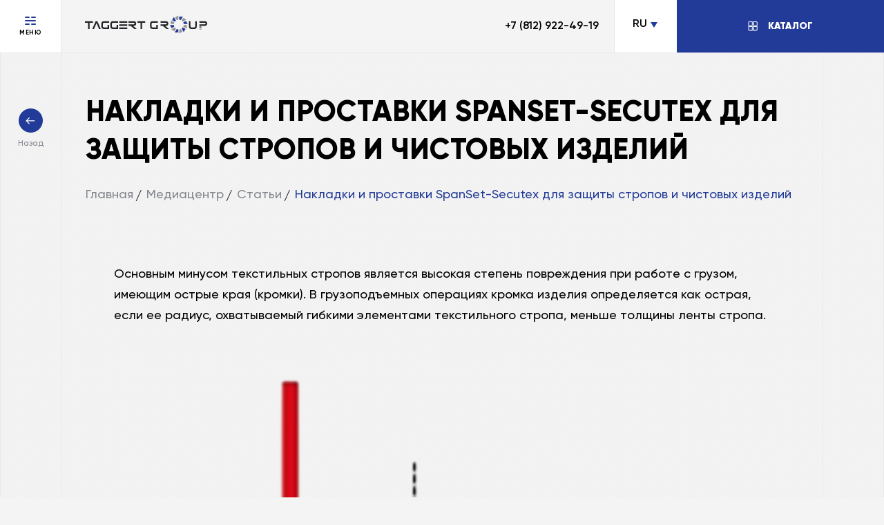

--- FILE ---
content_type: text/html; charset=UTF-8
request_url: https://taggert-group.ru/media/stati/nakladki-i-prostavki-spanset-secutex-dlya-zashchity-stropov-i-chistovykh-izdeliy/
body_size: 54747
content:
<!DOCTYPE html>
<html lang="ru" lang="ru">
<head>
    <!-- Google Tag Manager -->
        <!-- End Google Tag Manager -->

    <meta charset="UTF-8">
    <meta name="viewport" content="width=device-width, initial-scale=1.0">
    <meta http-equiv="X-UA-Compatible" content="ie=edge">
    <title>Накладки и проставки SpanSet-Secutex для защиты стропов и чистовых изделий  | Taggert Group</title>
    <meta http-equiv="Content-Type" content="text/html; charset=UTF-8" />
<meta name="robots" content="index, follow" />
<meta name="keywords" content="rud, pewag, певаг, jdt, rud lifting, yale" />
<meta name="description" content="Подробный обзор угловых накладок и матов SpanSet и SpanSet-secutex для защиты стропов и чистовых изделий" />
<link href="/bitrix/cache/css/s1/DVIGA/template_7321bd8c339b068214fbcb48d7096e6b/template_7321bd8c339b068214fbcb48d7096e6b_v1.css?1692858346296108" type="text/css"  data-template-style="true" rel="stylesheet" />
    <meta property="og:type" content="website"><meta property="og:site_name" content="Taggert Group"><meta property="og:image" content="https://taggert-group.ru"><meta property="og:image:width" content="1200"><meta property="og:image:height" content="630"><meta property="og:url" content="https://taggert-group.ru/media/stati/nakladki-i-prostavki-spanset-secutex-dlya-zashchity-stropov-i-chistovykh-izdeliy/"><meta property="og:title" content="Накладки и проставки SpanSet-Secutex для защиты стропов и чистовых изделий  | Taggert Group"><meta property="og:description" content="Подробный обзор угловых накладок и матов SpanSet и SpanSet-secutex для защиты стропов и чистовых изделий">
    <link rel="apple-touch-icon" sizes="180x180" href="/local/templates/DVIGA/assets/img/favicon/apple-icon-120x120.png">
    <link rel="icon" type="image/png" sizes="32x32" href="/local/templates/DVIGA/assets/img/favicon/favicon-32x32.png">
    <link rel="icon" type="image/png" sizes="16x16" href="/local/templates/DVIGA/assets/img/favicon/favicon-16x16.png">

    <link rel="preload" href="/local/templates/DVIGA/assets/fonts/Gilroy-Black.woff2" as="font"
          crossorigin="anonymous">
    <link rel="preload" href="/local/templates/DVIGA/assets/fonts/Gilroy-Bold.woff2" as="font"
          crossorigin="anonymous">
    <link rel="preload" href="/local/templates/DVIGA/assets/fonts/Gilroy-Medium.woff2" as="font"
          crossorigin="anonymous">
</head>
<body >
<!-- Google Tag Manager (noscript) -->
<noscript><iframe src="https://www.googletagmanager.com/ns.html?id=GTM-NV9MKBQ"
                  height="0" width="0" style="display:none;visibility:hidden"></iframe></noscript>
<!-- End Google Tag Manager (noscript) -->
<div style="display: none;">
    <svg xmlns="http://www.w3.org/2000/svg" xmlns:xlink="http://www.w3.org/1999/xlink"><defs>
            <clipPath id="clip0">
                <rect width="14" height="14" fill="white" transform="translate(14.875 0.867188) rotate(90)"/>
            </clipPath>

            <clipPath>
                <rect width="14" height="14" fill="white" transform="translate(0.599609 0.9375)"/>
            </clipPath>

            <clipPath>
                <rect width="10" height="10" fill="white" transform="translate(0.599609 0.9375)"/>
            </clipPath>

            <clipPath>
                <rect width="14" height="14" fill="white" transform="translate(0.599609 0.0507812)"/>
            </clipPath>

            <clipPath>
                <rect width="20" height="20" fill="white" transform="translate(0.404297 0.417969)"/>
            </clipPath>

            <clipPath>
                <rect width="16" height="16" fill="white" transform="translate(0.404297 0.417969)"/>
            </clipPath>

            <clipPath>
                <rect width="25" height="25" fill="white" transform="translate(0.203125 0.347656)"/>
            </clipPath>

            <clipPath>
                <rect width="18" height="18" fill="white" transform="translate(0.355469 0.914062)"/>
            </clipPath>
            <clipPath id="clip1">
                <rect width="17.9965" height="17.9965" fill="white" transform="translate(0.181641 1.19922)"/>
            </clipPath>

            <clipPath>
                <rect width="15" height="15" fill="white" transform="translate(0.0625 0.0703125)"/>
            </clipPath>

            <clipPath>
                <rect width="16" height="16" fill="white" transform="translate(0.302734 0.417969)"/>
            </clipPath>

            <clipPath id="clip0">
                <rect width="18" height="18" fill="white" transform="translate(0.805664 0.015625)"/>
            </clipPath>

            <clipPath>
                <rect width="20" height="20" fill="white" transform="translate(0.302734 0.417969)"/>
            </clipPath>
        </defs><symbol id="abbyy-logo" viewBox="0 0 106 32">
            <path d="M31.4748 18.4791C33.7083 18.4791 34.1413 19.6594 34.1413 22.4161C34.1413 26.3085 32.4135 26.3085 31.3341 26.3085H29.7509V18.4791H31.4748ZM31.6544 6.23022C33.2298 6.23022 33.8598 7.69205 33.8598 9.7091C33.8598 12.2775 33.0609 13.188 31.9369 13.188H29.7509V6.22925H31.6544V6.23022ZM22.6097 0.936195V31.6045H32.4727C39.3295 31.6045 40.769 27.0986 40.769 23.3285C40.769 20.1098 40.2206 16.7688 36.6601 15.6632C39.016 14.6954 40.8612 12.3454 40.8612 9.04613C40.8612 1.7797 35.8729 0.936195 32.5067 0.936195H22.6097ZM51.6414 18.4791C53.8701 18.4791 54.3088 19.6594 54.3088 22.4161C54.3088 26.3085 52.5811 26.3085 51.5007 26.3085H49.9185V18.4791H51.6414ZM51.821 6.23022C53.3964 6.23022 54.0264 7.69205 54.0264 9.7091C54.0264 12.2775 53.2265 13.187 52.1035 13.187H49.9185V6.22925H51.821V6.23022ZM42.7725 0.936195V31.6045H52.6393C59.5009 31.6045 60.9395 27.0986 60.9395 23.3285C60.9395 20.1088 60.3872 16.7678 56.8326 15.6632C59.1826 14.6954 61.0278 12.3454 61.0278 9.04516C61.0278 1.77873 56.0337 0.936195 52.6723 0.936195H42.7725ZM73.8426 0.936195C73.8426 0.936195 71.1645 11.3408 70.5578 13.2278C69.989 11.3321 67.509 0.936195 67.509 0.936195H60.8473C60.8473 0.936195 66.878 20.8349 66.9149 20.9339V31.6045H74.0561V20.9368C74.0998 20.831 80.1082 0.936195 80.1082 0.936195H73.8426ZM93.8636 0.936195C93.8636 0.936195 91.1894 11.3408 90.5798 13.2278C90.01 11.3321 87.53 0.936195 87.53 0.936195H80.879C80.879 0.936195 86.9 20.8349 86.9379 20.9339V31.6045H94.0771V20.9368C94.1218 20.831 100.13 0.936195 100.13 0.936195H93.8636ZM9.1252 19.7749L10.9724 10.6176L12.8196 19.7749H9.1252ZM15.2093 31.6093H21.3119L15.122 0.940075H6.82374L0.633789 31.6093H6.73541L8.05649 25.0767H13.8892L15.2093 31.6093ZM103.667 0.878923C103.967 0.877765 104.263 0.935923 104.54 1.05004C104.817 1.16415 105.068 1.33196 105.28 1.54378C105.491 1.75559 105.659 2.00722 105.773 2.28412C105.886 2.56103 105.944 2.85772 105.943 3.15708C105.945 3.45671 105.887 3.7538 105.774 4.0311C105.66 4.30841 105.493 4.56041 105.281 4.77251C105.07 4.98461 104.818 5.15259 104.541 5.26668C104.264 5.38078 103.967 5.43874 103.667 5.43719C103.367 5.4386 103.07 5.3806 102.793 5.26653C102.515 5.15247 102.263 4.98461 102.051 4.77262C101.839 4.56064 101.671 4.30874 101.557 4.03146C101.442 3.75417 101.384 3.457 101.385 3.15708C101.385 2.85744 101.443 2.56065 101.558 2.28376C101.673 2.00688 101.841 1.75536 102.053 1.54366C102.265 1.33196 102.517 1.16426 102.794 1.05018C103.071 0.9361 103.368 0.8779 103.667 0.878923ZM103.667 5.09454C104.699 5.09454 105.514 4.22579 105.514 3.15708C105.514 2.08352 104.694 1.22545 103.667 1.22545C102.636 1.22545 101.819 2.08352 101.819 3.15708C101.819 4.22579 102.631 5.09454 103.667 5.09454ZM102.835 2.00199H103.838C104.082 2.00199 104.589 2.06508 104.589 2.65913C104.589 2.81444 104.551 3.0406 104.208 3.17941V3.193C104.498 3.24736 104.519 3.5075 104.537 3.73852C104.556 4.08893 104.537 4.1559 104.627 4.27529H104.185C104.112 4.18599 104.118 4.13358 104.104 3.7589C104.098 3.55215 104.082 3.33569 103.606 3.33569H103.256V4.27529H102.835L102.835 2.00199ZM103.256 3.02313H103.739C104.098 3.02313 104.159 2.82123 104.159 2.65816C104.159 2.38249 103.972 2.31357 103.704 2.31357H103.256V3.02313Z" fill="#83888F"/>
        </symbol><symbol id="arrow-back" viewBox="0 0 13 14">
            <path d="M7.1449 1.0033L1.48805 6.66016L7.1449 12.317" stroke-width="2"/>
        </symbol><symbol id="arrow-down-blue" viewBox="0 0 10 9">
            <path d="M5.26442 8.88672L0.657741 0.907721L9.87109 0.907722L5.26442 8.88672Z" fill="#223B98"/>
        </symbol><symbol id="arrow-down-show" viewBox="0 0 15 15">
            <g clip-path="url(#clip0)">
                <path d="M2.11658 5.65881L7.77344 11.3157L13.4303 5.65881" stroke="#223B98" stroke-width="2"/>
            </g>

        </symbol><symbol id="arrow-down" viewBox="0 0 14 14">
            <mask maskUnits="userSpaceOnUse" x="0" y="0" width="14" height="14">
                <rect x="0.749023" y="0.769531" width="13" height="13.0029" fill="#C4C4C4"/>
            </mask>
            <g mask="url(#mask0)">
                <path d="M6.71869 13.4129C7.01159 13.7058 7.48646 13.7058 7.77935 13.4129L12.5523 8.63993C12.8452 8.34703 12.8452 7.87216 12.5523 7.57927C12.2594 7.28637 11.7846 7.28637 11.4917 7.57927L7.24902 11.8219L3.00638 7.57927C2.71349 7.28637 2.23862 7.28637 1.94572 7.57927C1.65283 7.87216 1.65283 8.34703 1.94572 8.63993L6.71869 13.4129ZM6.49902 0.769531V12.8826H7.99902V0.769531H6.49902Z"/>
            </g>
        </symbol><symbol id="arrow-right" viewBox="0 0 15 15">
            <g clip-path="url(#clip0)">
                <path d="M5.39123 13.6959L11.0481 8.03906L5.39123 2.38221" stroke-width="2"/>
            </g>

        </symbol><symbol id="arrow-solid-down" viewBox="0 0 11 11">
            <g clip-path="url(#clip0)">
                <path d="M5.5984 9.97266L0.991726 1.99366L10.2051 1.99366L5.5984 9.97266Z" fill="black"/>
            </g>

        </symbol><symbol id="arrow-top" viewBox="0 0 15 15">
            <g clip-path="url(#clip0)">
                <path d="M13.2571 9.70763L7.60021 4.05078L1.94336 9.70764" stroke="black" stroke-width="3"/>
            </g>

        </symbol><symbol id="bank-rossii-logo" viewBox="0 0 136 35">
            <path d="M17.2251 0.679688C13.882 0.680382 10.6143 1.67234 7.83501 3.53013C5.05572 5.38792 2.88972 8.02811 1.61088 11.1169C0.332046 14.2056 -0.00219256 17.6042 0.650429 20.8829C1.30305 24.1616 2.91322 27.1732 5.27735 29.5368C7.64147 31.9004 10.6534 33.51 13.9322 34.1619C17.2111 34.8138 20.6096 34.4789 23.6981 33.1994C26.7866 31.9199 29.4263 29.7533 31.2835 26.9737C33.1407 24.194 34.132 20.926 34.132 17.583C34.1319 15.3629 33.6946 13.1646 32.8449 11.1136C31.9952 9.06258 30.7497 7.19902 29.1798 5.62937C27.6098 4.05971 25.746 2.81469 23.6947 1.96542C21.6435 1.11614 19.4451 0.679252 17.2251 0.679688ZM17.2251 33.1807C14.1402 33.1803 11.1248 32.2651 8.56009 30.5509C5.99537 28.8367 3.99654 26.4005 2.81635 23.5503C1.63616 20.7002 1.32761 17.5641 1.92972 14.5386C2.53183 11.5131 4.01756 8.73406 6.19903 6.55291C8.38051 4.37177 11.1598 2.88647 14.1854 2.28482C17.2109 1.68317 20.347 1.9922 23.197 3.17282C26.047 4.35344 28.4828 6.35264 30.1966 8.91762C31.9104 11.4826 32.8252 14.4982 32.8252 17.583C32.8254 19.6316 32.422 21.6602 31.6381 23.5528C30.8542 25.4455 29.705 27.1651 28.2564 28.6136C26.8077 30.0621 25.0878 31.2109 23.1951 31.9946C21.3023 32.7782 19.2737 33.1813 17.2251 33.1807Z" fill="#83888F"/>
            <path d="M17.2273 30.2602C17.3527 30.2668 17.4781 30.2475 17.5957 30.2034C17.7133 30.1593 17.8206 30.0914 17.9107 30.0039C18.0008 29.9164 18.0719 29.8112 18.1194 29.695C18.1669 29.5787 18.19 29.4539 18.187 29.3283C18.2354 29.4416 18.3097 29.542 18.404 29.6213C18.4983 29.7007 18.6098 29.7567 18.7298 29.785C18.9773 29.8315 19.2331 29.8018 19.4635 29.6999C19.5804 29.6574 19.6873 29.5911 19.7775 29.5053C19.8676 29.4195 19.9391 29.316 19.9874 29.2013C20.0357 29.0866 20.0598 28.9632 20.0583 28.8387C20.0567 28.7143 20.0294 28.5915 19.9782 28.4781C20.0994 28.661 20.2833 28.7933 20.4953 28.85C20.7073 28.9066 20.9327 28.8838 21.129 28.7856C21.2538 28.7435 21.3682 28.6753 21.4646 28.5854C21.5609 28.4956 21.637 28.3862 21.6877 28.2646C21.7384 28.143 21.7626 28.012 21.7586 27.8803C21.7547 27.7486 21.7227 27.6193 21.6648 27.501C20.9707 25.8529 20.281 24.2341 19.5847 22.5871C19.5217 22.438 19.468 22.2837 19.3982 22.1352C19.3543 22.0277 19.3007 21.9244 19.2382 21.8265C19.194 21.7665 19.1384 21.7158 19.0745 21.6774C19.7578 21.7401 20.4096 21.9939 20.9553 22.4098C21.0315 22.4603 21.0266 22.467 21.3177 22.3762C21.447 22.3384 21.5861 22.3535 21.7044 22.4182C21.8363 22.4885 21.9625 22.5691 22.0817 22.6592C22.4684 22.961 22.8619 23.252 23.2279 23.5782C23.3981 23.7299 23.6434 23.9895 23.6092 24.2237C23.5827 24.4408 23.0524 24.9445 22.8945 25.094C22.5185 25.4499 23.0869 26.1189 23.8449 26.0554C23.7656 25.9886 23.7037 25.9034 23.6647 25.8072C23.6257 25.7111 23.6108 25.6068 23.6211 25.5036C23.6847 25.5105 23.749 25.5045 23.8101 25.4858C23.8713 25.4671 23.928 25.4362 23.9768 25.3949C24.1406 25.2474 24.0673 24.8131 24.219 24.6651C24.738 24.4255 25.3088 24.3202 25.8791 24.359C26.0981 24.3498 26.3274 24.2907 26.3113 23.9498C26.6425 23.9721 26.7117 24.2187 26.7117 24.4408C26.9966 24.2796 27.2407 23.5062 26.1881 23.3304L26.1878 23.33C26.2295 23.2855 26.2797 23.2498 26.3354 23.2249C26.391 23.2 26.4511 23.1865 26.5121 23.1851C26.573 23.1837 26.6337 23.1944 26.6904 23.2167C26.7472 23.239 26.7989 23.2724 26.8426 23.3149C27.0138 23.0322 26.581 22.4738 25.802 22.7884C25.804 22.7865 25.4517 22.3247 24.3977 23.5053C24.2659 23.4049 24.1334 23.3066 24.0129 23.195C23.6052 22.8234 22.5779 21.8183 22.5779 21.8183C22.6046 21.396 22.5447 20.9727 22.4018 20.5744C22.2589 20.176 22.0361 19.8111 21.7471 19.5021C21.3822 19.1894 20.9295 18.9972 20.4512 18.9519C20.5987 18.7273 20.7248 18.4894 20.8279 18.2413C21.4149 18.8283 22.5942 19.0036 22.5942 18.0131C23.5557 18.9746 24.4484 18.4565 24.4484 17.8525C24.4816 18.1584 24.5504 18.4593 24.6535 18.7492C24.7746 19.0731 25.215 20.3146 26.3516 20.3146C26.3773 20.7467 26.3795 22.1654 27.7376 22.4834C27.8009 22.492 27.8602 22.5196 27.9076 22.5625C28.7834 23.2938 29.8751 23.7173 31.015 23.768C30.838 23.6411 30.5585 23.4734 30.5142 22.672C30.4863 22.1432 30.4281 19.4003 30.4281 15.5359C30.4281 14.1683 30.281 9.73688 25.8997 9.11952C25.5764 9.052 25.2428 9.05051 24.919 9.11514C24.5952 9.17978 24.2877 9.3092 24.0152 9.49564C23.6079 9.78505 23.3151 10.2082 23.1878 10.6914C23.0605 11.1745 23.1068 11.687 23.3187 12.1395C23.3303 12.1787 23.3459 12.2166 23.3653 12.2526C23.4359 12.3602 23.4638 12.4902 23.4436 12.6173C23.4233 12.7444 23.3563 12.8594 23.2558 12.9397C22.9109 13.3061 22.4501 13.5422 21.9513 13.6083C21.8006 13.622 21.6488 13.5995 21.5086 13.5425C21.3684 13.4856 21.2438 13.3959 21.1454 13.281C20.648 12.7956 20.317 12.1653 20.1996 11.4804C20.045 10.8025 20.0958 10.0939 20.3457 9.44503C20.539 9.07529 20.823 8.76072 21.1712 8.53086C21.5194 8.30101 21.9203 8.1634 22.3363 8.13095C22.7377 7.37979 23.8911 7.67723 23.8911 7.67723C24.1797 7.73983 24.2815 7.82186 24.3537 7.96461C24.3537 7.96461 24.8601 7.19394 24.3828 6.88443C23.8961 6.65353 23.3742 6.50589 22.8387 6.44766C22.8387 5.94538 22.0089 5.55484 20.5088 5.82287C18.6954 6.1468 18.3058 5.4375 18.3058 5.4375C18.2864 5.72863 18.3515 6.01918 18.4934 6.27411C18.6354 6.52904 18.848 6.73746 19.1058 6.87423C18.0397 8.09403 17.3827 9.61731 17.2272 11.2299C17.0717 9.61731 16.4147 8.09403 15.3486 6.87423C15.6063 6.73746 15.819 6.52904 15.9609 6.27411C16.1029 6.01918 16.168 5.72863 16.1485 5.4375C16.1485 5.4375 15.7589 6.1468 13.9455 5.82287C12.4455 5.55484 11.6157 5.94538 11.6157 6.44766C11.0802 6.5059 10.5583 6.65354 10.0716 6.88443C9.59428 7.19394 10.1007 7.96461 10.1007 7.96461C10.173 7.82186 10.2748 7.73983 10.5633 7.67723C10.5633 7.67723 11.7167 7.37979 12.1182 8.13095C12.5341 8.1634 12.935 8.30101 13.2832 8.53086C13.6314 8.76072 13.9155 9.07529 14.1087 9.44503C14.371 10.0911 14.4222 10.8035 14.2548 11.4804C14.1322 12.1635 13.8019 12.7923 13.309 13.281C13.2106 13.3959 13.086 13.4856 12.9458 13.5425C12.8056 13.5995 12.6538 13.622 12.5031 13.6083C12.0043 13.5422 11.5435 13.3061 11.1986 12.9397C11.0981 12.8594 11.0311 12.7444 11.0109 12.6173C10.9906 12.4902 11.0185 12.3602 11.0892 12.2526C11.1085 12.2166 11.1241 12.1787 11.1358 12.1395C11.3476 11.687 11.3939 11.1745 11.2666 10.6914C11.1394 10.2082 10.8465 9.78505 10.4393 9.49564C10.1667 9.3092 9.85926 9.17978 9.53542 9.11514C9.21158 9.05051 8.87802 9.052 8.55477 9.11952C4.17343 9.73688 4.02631 14.1683 4.02631 15.5359C4.02631 19.4003 3.96815 22.1432 3.9402 22.672C3.89593 23.4734 3.61641 23.6411 3.43945 23.768C4.5793 23.7173 5.671 23.2938 6.54682 22.5625C6.59423 22.5196 6.65349 22.492 6.71685 22.4834C8.07491 22.1654 8.07716 20.7467 8.10286 20.3146C9.23939 20.3146 9.67987 19.0731 9.80093 18.7492C9.90405 18.4593 9.97287 18.1584 10.006 17.8525C10.006 18.4565 10.8987 18.9746 11.8602 18.0131C11.8602 19.0036 13.0395 18.8283 13.6266 18.2413C13.7296 18.4894 13.8557 18.7273 14.0033 18.9519C13.5249 18.9972 13.0722 19.1894 12.7073 19.5021C12.4183 19.8111 12.1955 20.176 12.0526 20.5744C11.9097 20.9727 11.8498 21.396 11.8765 21.8183C11.8765 21.8183 10.8492 22.8234 10.4415 23.195C10.3211 23.3066 10.1885 23.4049 10.0567 23.5053C9.00267 22.3247 8.65043 22.7865 8.65246 22.7884C7.87342 22.4738 7.44065 23.0322 7.6118 23.3149C7.6555 23.2724 7.70725 23.239 7.764 23.2167C7.82076 23.1944 7.88139 23.1837 7.94235 23.1851C8.00332 23.1865 8.06339 23.2 8.11906 23.2249C8.17473 23.2498 8.22488 23.2855 8.26658 23.33L8.26651 23.3304C7.21369 23.5062 7.45784 24.2796 7.74275 24.4408C7.74275 24.2187 7.81191 23.9721 8.14313 23.9498C8.12697 24.2907 8.35627 24.3499 8.57533 24.359C9.1456 24.3202 9.71646 24.4255 10.2354 24.6651C10.3871 24.8131 10.3139 25.2474 10.4776 25.3949C10.5264 25.4362 10.5831 25.4671 10.6443 25.4858C10.7054 25.5045 10.7698 25.5105 10.8333 25.5036C10.8437 25.6068 10.8287 25.7111 10.7897 25.8072C10.7507 25.9034 10.6888 25.9886 10.6095 26.0554C11.3676 26.1189 11.9359 25.4499 11.56 25.094C11.4021 24.9445 10.8718 24.4409 10.8453 24.2237C10.811 23.9895 11.0564 23.7299 11.2266 23.5782C11.5925 23.252 11.986 22.961 12.3727 22.6592C12.492 22.5691 12.6182 22.4885 12.7501 22.4182C12.8684 22.3535 13.0074 22.3384 13.1368 22.3762C13.4278 22.467 13.4229 22.4603 13.4992 22.4098C14.0449 21.9939 14.6967 21.7401 15.38 21.6774C15.3161 21.7158 15.2605 21.7665 15.2163 21.8265C15.1538 21.9244 15.1002 22.0277 15.0563 22.1352C14.9865 22.2838 14.9328 22.438 14.8698 22.5871C14.1735 24.2341 13.4838 25.853 12.7897 27.501C12.7318 27.6193 12.6998 27.7486 12.6958 27.8803C12.6919 28.012 12.7161 28.143 12.7668 28.2646C12.8175 28.3862 12.8936 28.4956 12.9899 28.5854C13.0863 28.6753 13.2007 28.7435 13.3255 28.7856C13.5218 28.8838 13.7472 28.9066 13.9592 28.85C14.1712 28.7933 14.3551 28.661 14.4763 28.4781C14.4251 28.5915 14.3978 28.7143 14.3962 28.8387C14.3946 28.9632 14.4188 29.0866 14.4671 29.2013C14.5154 29.316 14.5869 29.4195 14.677 29.5053C14.7672 29.5911 14.8741 29.6574 14.991 29.6999C15.2214 29.8018 15.4772 29.8315 15.7247 29.785C15.8446 29.7567 15.9562 29.7007 16.0505 29.6213C16.1448 29.542 16.2191 29.4416 16.2675 29.3283C16.2645 29.4539 16.2875 29.5787 16.3351 29.695C16.3826 29.8112 16.4537 29.9164 16.5438 30.0039C16.6339 30.0914 16.7412 30.1593 16.8588 30.2034C16.9764 30.2475 17.1018 30.2669 17.2273 30.2602Z" fill="#83888F"/>
            <path d="M45.7752 11.6812C46.7069 11.6812 48.6082 11.5982 49.6944 11.5312C49.6666 11.7306 49.6501 11.9313 49.6449 12.1325C49.6449 12.2491 49.6798 12.5168 49.6944 12.7003C48.7248 12.5665 47.1233 12.4673 46.6254 12.4673C46.276 12.4673 44.922 12.4994 44.1882 12.5665V16.7579H45.0384C46.7767 16.7579 50.434 17.0912 50.434 20.1122C50.434 22.5654 48.3783 23.685 45.6762 23.6689C45.3733 23.6689 44.2407 23.6194 43.5186 23.6194C43.1956 23.618 42.8729 23.6345 42.5518 23.6689C42.6537 21.8316 42.6858 19.2939 42.6858 17.1902C42.6858 15.3049 42.6712 12.4499 42.5518 11.5312C43.6203 11.5822 45.3878 11.6812 45.7752 11.6812ZM44.1882 22.7008C44.622 22.7167 45.1374 22.7343 45.6063 22.7343C47.5774 22.7343 48.7247 21.8142 48.7247 20.0962C48.7247 18.2429 47.3591 17.6415 44.1882 17.6415V22.7008Z" fill="#83888F"/>
            <path d="M52.3295 16.2057C52.6982 15.8242 53.1431 15.5246 53.6353 15.3264C54.1274 15.1282 54.6558 15.036 55.186 15.0555C55.5864 15.0057 55.9929 15.0476 56.3747 15.178C56.7565 15.3085 57.1036 15.5241 57.3898 15.8086C57.676 16.0931 57.8936 16.4389 58.0264 16.8199C58.1591 17.201 58.2034 17.6072 58.156 18.0079V22.1485C58.156 23.0002 58.3393 23.1997 58.6888 23.1997C58.8251 23.1954 58.9602 23.1728 59.0905 23.1326L59.1897 23.5345C58.8006 23.7309 58.3732 23.8393 57.9375 23.8519C57.7053 23.8757 57.4724 23.8142 57.2822 23.6789C57.092 23.5436 56.9575 23.3438 56.9038 23.1166L56.8048 22.7512C56.0476 23.4037 55.0975 23.7903 54.0999 23.8519C52.58 23.8519 51.5928 23.0497 51.5928 21.6476C51.5928 20.1451 52.7139 19.4434 54.2484 19.1611L55.9488 18.8437C56.5195 18.7432 56.8224 18.5758 56.8224 18.1594C56.8224 16.3396 56.0536 15.8722 54.7841 15.8722C54.3111 15.8277 53.8363 15.937 53.4303 16.1838C53.0243 16.4306 52.7088 16.8018 52.5305 17.2422H52.3295V16.2057ZM56.8224 19.3606L55.7188 19.5265C54.5163 19.7114 53.1798 20.1277 53.1798 21.3988C53.1798 22.3655 53.7156 22.8838 54.7986 22.8838C55.1844 22.8795 55.5647 22.7924 55.9138 22.6284C56.263 22.4644 56.5728 22.2273 56.8224 21.9332V19.3606Z" fill="#83888F"/>
            <path d="M61.4772 15.2683C61.6607 15.2683 62.01 15.2347 62.2605 15.2188C62.1265 16.4854 62.109 18.589 62.109 18.6736C62.8107 18.707 63.827 18.7405 64.3657 18.7405C64.9159 18.7405 65.9671 18.707 66.468 18.6736C66.468 18.5731 66.4504 16.4707 66.3195 15.2188C66.599 15.2347 66.9687 15.2683 67.1667 15.2683C67.3531 15.2683 67.7025 15.2347 67.953 15.2188C67.819 16.4707 67.8015 18.5731 67.8015 19.4407C67.8015 20.1425 67.819 22.3963 67.953 23.6657C67.6981 23.6325 67.4413 23.616 67.1842 23.6162C66.8952 23.615 66.6065 23.6316 66.3195 23.6657C66.4504 22.3963 66.468 20.1425 66.468 19.6097C65.7343 19.5573 64.7326 19.4917 64.3482 19.4917C63.894 19.4917 62.7788 19.5238 62.109 19.5748C62.109 20.1425 62.1266 22.3963 62.2605 23.6657C62.0056 23.6326 61.7488 23.6161 61.4918 23.6162C61.2018 23.6151 60.912 23.6317 60.624 23.6657C60.7551 22.3963 60.7727 20.1425 60.7727 19.4407C60.7727 18.589 60.7551 16.4707 60.624 15.2188C60.9065 15.2347 61.2763 15.2683 61.4772 15.2683Z" fill="#83888F"/>
            <path d="M71.0719 15.2683C71.2525 15.2683 71.6047 15.2347 71.8522 15.2188C71.7213 16.4707 71.7067 18.589 71.7067 18.892H71.9746C72.5248 18.892 75.3463 15.6846 75.6142 15.2188C75.8471 15.2347 76.2286 15.2683 76.4296 15.2683C76.5983 15.2683 77.0002 15.2347 77.2477 15.2188L73.2586 18.7915C73.7624 19.3913 76.412 22.3802 77.6146 23.6658C77.1662 23.6324 76.8488 23.6163 76.6159 23.6163C76.313 23.6163 75.8617 23.6324 75.5123 23.6658C74.4177 22.1568 73.2365 20.7126 71.9746 19.3405H71.7067C71.7067 19.9592 71.7213 22.3963 71.8522 23.6658C71.5984 23.6325 71.3426 23.6159 71.0866 23.6163C70.7966 23.6154 70.5068 23.6319 70.2188 23.6658C70.3556 22.3963 70.3732 20.1425 70.3732 19.4408C70.3732 18.5891 70.3556 16.4708 70.2188 15.2188C70.5041 15.2347 70.8709 15.2683 71.0719 15.2683Z" fill="#83888F"/>
            <path d="M84.9935 11.5823C85.5758 11.5823 86.33 11.5313 86.761 11.5313C89.8503 11.5313 91.0529 12.4674 91.0529 14.5697C91.0529 17.2922 88.7643 18.1599 86.0475 18.1599C85.8962 18.1599 85.2585 18.1263 84.9412 18.0929V20.9799C84.936 21.8781 84.9817 22.7759 85.0781 23.6689C84.7949 23.6357 84.51 23.6192 84.2248 23.6194C83.9174 23.6183 83.6102 23.6348 83.3047 23.6689C83.4067 21.8316 83.4415 19.2939 83.4415 17.1902C83.4415 15.3049 83.4241 12.4499 83.3047 11.5312C83.858 11.5474 84.6092 11.5823 84.9935 11.5823ZM85.6429 17.2748C87.981 17.2748 89.3524 16.3401 89.3524 14.5697C89.3524 12.9173 88.0479 12.4674 86.429 12.4674C86.1465 12.4674 85.1771 12.4835 84.9412 12.5169V17.2064C85.1732 17.2454 85.4077 17.2682 85.6429 17.2748Z" fill="#83888F"/>
            <path d="M99.7475 19.3949C99.7892 19.9755 99.7087 20.5583 99.5111 21.1058C99.3135 21.6532 99.0033 22.1532 98.6004 22.5733C98.1976 22.9934 97.7112 23.3244 97.1725 23.5448C96.6338 23.7652 96.0549 23.8702 95.4731 23.8529C94.9153 23.8728 94.3595 23.7767 93.8407 23.5708C93.322 23.365 92.8515 23.0538 92.4592 22.6569C92.0668 22.26 91.7609 21.786 91.561 21.2649C91.3611 20.7438 91.2714 20.1869 91.2976 19.6294C91.2469 19.0373 91.3219 18.4411 91.5179 17.88C91.7138 17.3189 92.0262 16.8056 92.4345 16.3737C92.8429 15.9419 93.3379 15.6013 93.8872 15.3743C94.4364 15.1473 95.0275 15.039 95.6216 15.0565C96.1862 15.0399 96.748 15.1424 97.2704 15.3575C97.7927 15.5725 98.2639 15.8952 98.6532 16.3045C99.0425 16.7138 99.3412 17.2006 99.5297 17.7331C99.7183 18.2656 99.7925 18.8318 99.7475 19.3949ZM92.8846 19.5785C92.8846 21.4652 93.6707 23.2007 95.4382 23.2007C97.1415 23.2007 98.1606 21.5642 98.1606 19.328C98.1606 17.5256 97.4589 15.7058 95.5721 15.7058C93.7697 15.7058 92.8846 17.5925 92.8846 19.5785V19.5785Z" fill="#83888F"/>
            <path d="M107.931 17.0355H107.73C107.502 16.6228 107.165 16.2803 106.756 16.045C106.347 15.8098 105.881 15.6906 105.41 15.7005C103.456 15.7005 102.521 17.5872 102.521 19.4232C102.521 21.543 103.689 23.1954 105.759 23.1954C106.203 23.2046 106.642 23.1044 107.038 22.9035C107.435 22.7027 107.775 22.4074 108.03 22.0437L108.181 22.2272L107.981 23.0454C107.171 23.5848 106.216 23.8647 105.243 23.8476C104.664 23.8736 104.085 23.7771 103.545 23.5645C103.005 23.3519 102.516 23.0279 102.109 22.6137C101.702 22.1995 101.388 21.7043 101.185 21.1604C100.983 20.6164 100.897 20.0359 100.934 19.4567C100.905 18.8601 101.003 18.2641 101.221 17.7083C101.44 17.1524 101.774 16.6494 102.202 16.2328C102.63 15.8161 103.142 15.4952 103.704 15.2915C104.265 15.0878 104.863 15.0059 105.459 15.0512C106.469 15.0471 107.462 15.2996 108.348 15.785L107.931 17.0355Z" fill="#83888F"/>
            <path d="M116.353 17.0355H116.155C115.927 16.6229 115.59 16.2804 115.182 16.0451C114.774 15.8098 114.308 15.6906 113.837 15.7004C111.88 15.7004 110.946 17.5872 110.946 19.4232C110.946 21.5429 112.119 23.1954 114.187 23.1954C114.63 23.2039 115.069 23.1034 115.464 22.9026C115.86 22.7018 116.2 22.4068 116.455 22.0437L116.603 22.2272L116.405 23.0454C115.596 23.5848 114.641 23.8647 113.668 23.8476C113.089 23.8732 112.51 23.7766 111.97 23.5638C111.431 23.3511 110.942 23.0271 110.536 22.6128C110.129 22.1986 109.815 21.7035 109.613 21.1597C109.41 20.616 109.325 20.0357 109.362 19.4567C109.333 18.8601 109.43 18.2641 109.649 17.7083C109.868 17.1524 110.202 16.6495 110.63 16.2328C111.058 15.8161 111.57 15.4953 112.131 15.2915C112.693 15.0878 113.291 15.0059 113.887 15.0512C114.896 15.0474 115.89 15.2999 116.775 15.785L116.353 17.0355Z" fill="#83888F"/>
            <path d="M118.834 23.6201C118.732 23.6201 118.432 23.6522 118.298 23.6696C118.432 22.4002 118.449 20.1464 118.449 19.4446C118.449 18.5929 118.432 16.4746 118.298 15.2227C118.583 15.2386 118.947 15.2722 119.148 15.2722C119.332 15.2722 119.681 15.2386 119.934 15.2227C119.8 16.4746 119.786 18.577 119.786 19.4446C119.786 20.1464 119.8 21.1306 119.818 21.598C120.735 20.4812 124.008 16.3248 124.794 15.2227C124.958 15.256 125.125 15.2726 125.292 15.2722C125.391 15.2722 125.74 15.2386 125.93 15.2227C125.793 16.4746 125.775 18.577 125.775 19.4446C125.775 20.1464 125.793 22.4002 125.93 23.6696C125.675 23.6367 125.418 23.6202 125.161 23.6201C124.87 23.619 124.579 23.6356 124.29 23.6696C124.424 22.4002 124.442 20.1464 124.442 19.4446C124.442 18.577 124.424 17.5099 124.41 17.1576C122.59 19.23 120.89 21.4042 119.317 23.6696C119.158 23.6351 118.996 23.6185 118.834 23.6201Z" fill="#83888F"/>
            <path d="M128.283 23.6162C128.181 23.6162 127.881 23.6483 127.75 23.6657C127.881 22.3963 127.899 20.1425 127.899 19.4407C127.899 18.589 127.881 16.4707 127.75 15.2188C128.032 15.2347 128.396 15.2683 128.597 15.2683C128.781 15.2683 129.133 15.2347 129.384 15.2188C129.25 16.4707 129.235 18.5731 129.235 19.4407C129.235 20.1425 129.249 21.1267 129.267 21.5941C130.184 20.4773 133.454 16.3209 134.24 15.2188C134.405 15.252 134.573 15.2685 134.741 15.2683C134.84 15.2683 135.192 15.2347 135.376 15.2188C135.245 16.4707 135.227 18.5731 135.227 19.4407C135.227 20.1425 135.245 22.3963 135.376 23.6657C135.121 23.6326 134.864 23.6161 134.607 23.6162C134.318 23.615 134.029 23.6316 133.742 23.6657C133.876 22.3963 133.891 20.1425 133.891 19.4407C133.891 18.5731 133.876 17.506 133.859 17.1537C132.04 19.2276 130.339 21.4016 128.763 23.6657C128.606 23.6311 128.444 23.6145 128.283 23.6162Z" fill="#83888F"/>
        </symbol><symbol id="burger-blue" viewBox="0 0 17 13">
            <rect y="0.789062" width="7" height="2" rx="1" fill="#223B98"/>
            <rect x="9.03857" y="0.789062" width="7" height="2" rx="1" fill="#223B98"/>
            <rect y="10.7891" width="7" height="2" rx="1" fill="#223B98"/>
            <rect x="9.03809" y="10.7891" width="7" height="2" rx="1" fill="#223B98"/>
            <rect y="5.78906" width="16" height="2" rx="1" fill="#223B98"/>
        </symbol><symbol id="cancel" viewBox="0 0 21 21">
            <g clip-path="url(#clip0)">
                <path fill-rule="evenodd" clip-rule="evenodd" d="M10.4043 0.417969C4.9043 0.417969 0.404297 4.91797 0.404297 10.418C0.404297 15.918 4.9043 20.418 10.4043 20.418C15.9043 20.418 20.4043 15.918 20.4043 10.418C20.4043 4.91797 15.9043 0.417969 10.4043 0.417969ZM14.7793 13.043L13.0293 14.793L10.4043 12.168L7.7793 14.793L6.0293 13.043L8.6543 10.418L6.0293 7.79297L7.7793 6.04297L10.4043 8.66797L13.0293 6.04297L14.7793 7.79297L12.1543 10.418L14.7793 13.043Z" fill="#DE5757"/>
            </g>

        </symbol><symbol id="catalog-icon-blue" viewBox="0 0 17 17">
            <path d="M7.58349 0.464844H2.26867C1.20942 0.464844 0.347656 1.32661 0.347656 2.38586V7.70067C0.347656 8.05433 0.634336 8.34101 0.987995 8.34101H7.58349C7.93715 8.34101 8.22383 8.05433 8.22383 7.70067V1.10518C8.22383 0.751524 7.93715 0.464844 7.58349 0.464844ZM6.94315 7.06034H1.62833V2.38586C1.62833 2.03278 1.91559 1.74552 2.26867 1.74552H6.94315V7.06034Z" fill="#223B98"/>
            <path d="M7.58349 8.98047H0.987995C0.634336 8.98047 0.347656 9.26715 0.347656 9.62081V14.9356C0.347656 15.9949 1.20942 16.8566 2.26867 16.8566H7.58349C7.93715 16.8566 8.22383 16.57 8.22383 16.2163V9.62081C8.22383 9.26715 7.93715 8.98047 7.58349 8.98047ZM6.94315 15.576H2.26867C1.91559 15.576 1.62833 15.2887 1.62833 14.9356V10.2611H6.94315V15.576Z" fill="#223B98"/>
            <path d="M14.8194 0.464844H9.5046C9.15094 0.464844 8.86426 0.751524 8.86426 1.10518V7.70067C8.86426 8.05433 9.15094 8.34101 9.5046 8.34101H16.1001C16.4537 8.34101 16.7404 8.05433 16.7404 7.70067V2.38586C16.7404 1.32661 15.8787 0.464844 14.8194 0.464844ZM15.4597 7.06034H10.1449V1.74552H14.8194C15.1725 1.74552 15.4597 2.03278 15.4597 2.38586V7.06034Z" fill="#223B98"/>
            <path d="M16.1001 8.98047H9.5046C9.15094 8.98047 8.86426 9.26715 8.86426 9.62081V16.2163C8.86426 16.57 9.15094 16.8566 9.5046 16.8566H14.8194C15.8787 16.8566 16.7404 15.9949 16.7404 14.9356V9.62081C16.7404 9.26715 16.4537 8.98047 16.1001 8.98047ZM15.4597 14.9356C15.4597 15.2887 15.1725 15.576 14.8194 15.576H10.1449V10.2611H15.4597V14.9356Z" fill="#223B98"/>
        </symbol><symbol id="catalog-icon-white" viewBox="0 0 21 21">
            <path d="M9.62318 0.492188H3.13871C1.84634 0.492188 0.794922 1.54361 0.794922 2.83597V9.32044C0.794922 9.75193 1.14469 10.1017 1.57618 10.1017H9.62318C10.0547 10.1017 10.4044 9.75193 10.4044 9.32044V1.27345C10.4044 0.841958 10.0547 0.492188 9.62318 0.492188ZM8.84192 8.53918H2.35744V2.83597C2.35744 2.40518 2.70792 2.05471 3.13871 2.05471H8.84192V8.53918Z" fill="white"/>
            <path d="M9.62318 10.8828H1.57618C1.14469 10.8828 0.794922 11.2326 0.794922 11.6641V18.1485C0.794922 19.4409 1.84634 20.4923 3.13871 20.4923H9.62318C10.0547 20.4923 10.4044 20.1426 10.4044 19.7111V11.6641C10.4044 11.2326 10.0547 10.8828 9.62318 10.8828ZM8.84192 18.9298H3.13871C2.70792 18.9298 2.35744 18.5793 2.35744 18.1485V12.4453H8.84192V18.9298Z" fill="white"/>
            <path d="M18.4513 0.492188H11.9668C11.5353 0.492188 11.1855 0.841958 11.1855 1.27345V9.32044C11.1855 9.75193 11.5353 10.1017 11.9668 10.1017H20.0138C20.4453 10.1017 20.7951 9.75193 20.7951 9.32044V2.83597C20.7951 1.54361 19.7436 0.492188 18.4513 0.492188ZM19.2325 8.53918H12.7481V2.05471H18.4513C18.8821 2.05471 19.2325 2.40518 19.2325 2.83597V8.53918Z" fill="white"/>
            <path d="M20.0138 10.8828H11.9668C11.5353 10.8828 11.1855 11.2326 11.1855 11.6641V19.7111C11.1855 20.1426 11.5353 20.4923 11.9668 20.4923H18.4513C19.7436 20.4923 20.7951 19.4409 20.7951 18.1485V11.6641C20.7951 11.2326 20.4453 10.8828 20.0138 10.8828ZM19.2325 18.1485C19.2325 18.5793 18.8821 18.9298 18.4513 18.9298H12.7481V12.4453H19.2325V18.1485Z" fill="white"/>
        </symbol><symbol id="catalog" viewBox="0 0 21 21">
            <path d="M9.23255 0.324219H2.74808C1.45572 0.324219 0.404297 1.37564 0.404297 2.668V9.15247C0.404297 9.58396 0.754068 9.93373 1.18556 9.93373H9.23255C9.66404 9.93373 10.0138 9.58396 10.0138 9.15247V1.10548C10.0138 0.67399 9.66404 0.324219 9.23255 0.324219ZM8.45129 8.37121H1.96682V2.668C1.96682 2.23722 2.31729 1.88674 2.74808 1.88674H8.45129V8.37121Z" fill="black"/>
            <path d="M9.23255 10.7148H1.18556C0.754068 10.7148 0.404297 11.0646 0.404297 11.4961V17.9806C0.404297 19.2729 1.45572 20.3244 2.74808 20.3244H9.23255C9.66404 20.3244 10.0138 19.9746 10.0138 19.5431V11.4961C10.0138 11.0646 9.66404 10.7148 9.23255 10.7148ZM8.45129 18.7618H2.74808C2.31729 18.7618 1.96682 18.4114 1.96682 17.9806V12.2774H8.45129V18.7618Z" fill="black"/>
            <path d="M18.0607 0.324219H11.5762C11.1447 0.324219 10.7949 0.67399 10.7949 1.10548V9.15247C10.7949 9.58396 11.1447 9.93373 11.5762 9.93373H19.6232C20.0547 9.93373 20.4044 9.58396 20.4044 9.15247V2.668C20.4044 1.37564 19.353 0.324219 18.0607 0.324219ZM18.8419 8.37121H12.3574V1.88674H18.0607C18.4914 1.88674 18.8419 2.23722 18.8419 2.668V8.37121Z" fill="black"/>
            <path d="M19.6232 10.7148H11.5762C11.1447 10.7148 10.7949 11.0646 10.7949 11.4961V19.5431C10.7949 19.9746 11.1447 20.3244 11.5762 20.3244H18.0607C19.353 20.3244 20.4044 19.2729 20.4044 17.9806V11.4961C20.4044 11.0646 20.0547 10.7148 19.6232 10.7148ZM18.8419 17.9806C18.8419 18.4114 18.4914 18.7618 18.0607 18.7618H12.3574V12.2774H18.8419V17.9806Z" fill="black"/>
        </symbol><symbol id="catalogue-icon" viewBox="0 0 21 21">
            <path d="M9.44349 0.0585938H2.95902C1.66666 0.0585938 0.615234 1.11002 0.615234 2.40238V8.88685C0.615234 9.31834 0.965005 9.66811 1.3965 9.66811H9.44349C9.87498 9.66811 10.2248 9.31834 10.2248 8.88685V0.839855C10.2248 0.408365 9.87498 0.0585938 9.44349 0.0585938ZM8.66223 8.10559H2.17776V2.40238C2.17776 1.97159 2.52823 1.62112 2.95902 1.62112H8.66223V8.10559Z"/>
            <path d="M9.44349 10.4492H1.3965C0.965005 10.4492 0.615234 10.799 0.615234 11.2305V17.715C0.615234 19.0073 1.66666 20.0587 2.95902 20.0587H9.44349C9.87498 20.0587 10.2248 19.709 10.2248 19.2775V11.2305C10.2248 10.799 9.87498 10.4492 9.44349 10.4492ZM8.66223 18.4962H2.95902C2.52823 18.4962 2.17776 18.1457 2.17776 17.715V12.0117H8.66223V18.4962Z"/>
            <path d="M18.2716 0.0585938H11.7871C11.3556 0.0585938 11.0059 0.408365 11.0059 0.839855V8.88685C11.0059 9.31834 11.3556 9.66811 11.7871 9.66811H19.8341C20.2656 9.66811 20.6154 9.31834 20.6154 8.88685V2.40238C20.6154 1.11002 19.564 0.0585938 18.2716 0.0585938ZM19.0529 8.10559H12.5684V1.62112H18.2716C18.7024 1.62112 19.0529 1.97159 19.0529 2.40238V8.10559Z"/>
            <path d="M19.8341 10.4492H11.7871C11.3556 10.4492 11.0059 10.799 11.0059 11.2305V19.2775C11.0059 19.709 11.3556 20.0587 11.7871 20.0587H18.2716C19.564 20.0587 20.6154 19.0073 20.6154 17.715V11.2305C20.6154 10.799 20.2656 10.4492 19.8341 10.4492ZM19.0529 17.715C19.0529 18.1457 18.7024 18.4962 18.2716 18.4962H12.5684V12.0117H19.0529V17.715Z"/>
        </symbol><symbol id="checked" viewBox="0 0 17 17">
            <g clip-path="url(#clip0)">
                <rect x="0.404297" y="0.417969" width="16" height="16" rx="5" fill="black"/>
                <path fill-rule="evenodd" clip-rule="evenodd" d="M11.6246 4.88632L6.90485 9.60607L5.1851 7.88632C4.89081 7.60209 4.42303 7.60615 4.13373 7.89545C3.84443 8.18475 3.84037 8.65253 4.1246 8.94682L6.3746 11.1968C6.66747 11.4896 7.14222 11.4896 7.4351 11.1968L12.6851 5.94682C12.9693 5.65253 12.9653 5.18475 12.676 4.89545C12.3867 4.60615 11.9189 4.60209 11.6246 4.88632Z" fill="white"/>
            </g>

        </symbol><symbol id="details" viewBox="0 0 18 14">
            <path d="M17.7121 6.56531L12.5751 0.857469C12.4655 0.736463 12.3125 0.667969 12.1504 0.667969H8.72572C8.50083 0.667969 8.29649 0.800391 8.20403 1.00587C8.1127 1.2125 8.15037 1.45337 8.30106 1.62004L13.0945 6.94659L8.30106 12.272C8.15037 12.4398 8.11156 12.6807 8.20403 12.8862C8.29649 13.0928 8.50083 13.2252 8.72572 13.2252H12.1504C12.3125 13.2252 12.4655 13.1556 12.5751 13.0369L17.7121 7.32902C17.9074 7.11212 17.9074 6.78107 17.7121 6.56531Z" fill="white"/>
            <path d="M10.2942 6.56531L5.15712 0.857469C5.04753 0.736463 4.89456 0.667969 4.73246 0.667969H1.30775C1.08287 0.667969 0.878524 0.800391 0.786057 1.00587C0.694732 1.2125 0.732404 1.45337 0.883091 1.62004L5.67654 6.94659L0.883091 12.272C0.732404 12.4398 0.69359 12.6807 0.786057 12.8862C0.878524 13.0928 1.08287 13.2252 1.30775 13.2252H4.73246C4.89456 13.2252 5.04753 13.1556 5.15712 13.0369L10.2942 7.32902C10.4894 7.11212 10.4894 6.78107 10.2942 6.56531Z" fill="white"/>
        </symbol><symbol id="docs" viewBox="0 0 26 26">
            <g clip-path="url(#clip0)">
                <path d="M21.7309 3.9649H19.6925V1.92653C19.6925 1.28585 19.1683 0.761719 18.528 0.761719H3.67649C3.03585 0.761719 2.51172 1.28585 2.51172 1.92653V20.5633C2.51172 21.204 3.03585 21.7281 3.67653 21.7281H5.71495V23.7666C5.71495 24.4072 6.23884 24.9314 6.87976 24.9314H16.7803C17.4206 24.9314 18.3269 24.572 18.7931 24.1332L22.0469 21.0704C22.5137 20.6315 22.8952 19.748 22.8952 19.1074L22.8958 5.12981C22.8957 4.48908 22.3715 3.9649 21.7309 3.9649ZM5.71485 5.12976V20.8545H3.67649C3.51868 20.8545 3.38532 20.7212 3.38532 20.5634V1.92653C3.38532 1.76872 3.51868 1.63537 3.67649 1.63537H18.528C18.6855 1.63537 18.8192 1.76872 18.8192 1.92653V3.96495H6.87967C6.23875 3.96495 5.71485 4.48908 5.71485 5.12976ZM21.4482 20.4343L18.1943 23.4969C18.1276 23.5596 18.0408 23.621 17.945 23.6795V21.0001C17.945 20.8001 18.0257 20.6201 18.1588 20.4861C18.293 20.3531 18.473 20.2722 18.673 20.2722H21.5865C21.5413 20.3335 21.4951 20.39 21.4482 20.4343ZM22.0215 19.1073C22.0215 19.1938 22.0057 19.294 21.9819 19.3985H18.673C17.7892 19.4002 17.0732 20.1163 17.0714 21.0001V24.0224C16.9674 24.0434 16.8672 24.0576 16.7802 24.0576H6.87967V24.0577C6.72153 24.0577 6.5885 23.9243 6.5885 23.7665V5.12971C6.5885 4.9719 6.72157 4.83855 6.87967 4.83855H21.7309C21.8887 4.83855 22.022 4.9719 22.022 5.12971L22.0215 19.1073Z" fill="black" stroke="black" stroke-width="0.3"/>
                <path d="M18.53 8.03906H10.0852C9.84382 8.03906 9.64844 8.23445 9.64844 8.47586C9.64844 8.71727 9.84387 8.91266 10.0852 8.91266H18.53C18.7711 8.91266 18.9668 8.71727 18.9668 8.47586C18.9668 8.23445 18.7711 8.03906 18.53 8.03906Z" fill="black" stroke="black" stroke-width="0.3"/>
                <path d="M18.53 13.8633H10.0852C9.84382 13.8633 9.64844 14.0587 9.64844 14.3001C9.64844 14.5415 9.84387 14.7369 10.0852 14.7369H18.53C18.7711 14.7369 18.9668 14.5415 18.9668 14.3001C18.9668 14.0586 18.7711 13.8633 18.53 13.8633Z" fill="black" stroke="black" stroke-width="0.3"/>
                <path d="M14.7424 16.7773H10.0833C9.84187 16.7773 9.64648 16.9727 9.64648 17.2141C9.64648 17.4556 9.84187 17.6509 10.0833 17.6509H14.7424C14.9836 17.6509 15.179 17.4556 15.179 17.2141C15.179 16.9727 14.9836 16.7773 14.7424 16.7773Z" fill="black" stroke="black" stroke-width="0.3"/>
                <path d="M18.5281 10.9531H10.0833C9.84187 10.9531 9.64648 11.1485 9.64648 11.3899C9.64648 11.6313 9.84192 11.8267 10.0833 11.8267H18.5281C18.7692 11.8267 18.9649 11.6313 18.9649 11.3899C18.9649 11.1485 18.7692 10.9531 18.5281 10.9531Z" fill="black" stroke="black" stroke-width="0.3"/>
            </g>

        </symbol><symbol id="download-link-icon-blue" viewBox="0 0 18 18">
            <path d="M16.3465 1.80125C14.7834 0.238129 12.2492 0.238129 10.686 1.80122L7.34078 5.14648C5.72392 6.7634 5.87362 9.3397 7.34078 10.8069C7.58647 11.0526 7.85831 11.253 8.14536 11.4175L8.75591 10.8069C9.15637 10.4064 9.01541 9.93822 9.00821 9.60037C8.92032 9.53806 8.83483 9.47072 8.75591 9.3918C8.003 8.63896 7.96915 7.34834 8.75591 6.56157C8.87275 6.44473 12.0302 3.2873 12.1011 3.21639C12.8816 2.43592 14.1509 2.43592 14.9313 3.21639C15.7118 3.99685 15.7118 5.26615 14.9313 6.04661L12.7202 8.25778C12.7841 8.61157 13.1678 9.44964 12.9705 10.8321C12.9801 10.8226 12.9916 10.8165 13.0012 10.807L16.3465 7.46171C17.9096 5.89859 17.9096 3.36438 16.3465 1.80125Z" fill="#223B98"/>
            <path d="M10.8786 7.27071C10.633 7.02502 10.3611 6.82469 10.0741 6.66016L9.46355 7.27071C9.06303 7.67116 9.20398 8.13936 9.21119 8.47721C9.29914 8.53952 9.38463 8.60686 9.46355 8.68577C10.2165 9.43869 10.2503 10.7292 9.46355 11.516C9.34644 11.6331 5.92747 15.0521 5.85906 15.1205C5.0786 15.901 3.80929 15.901 3.02883 15.1205C2.24837 14.34 2.24837 13.0707 3.02883 12.2903L5.4993 9.81979C5.43536 9.466 5.05158 8.62794 5.24901 7.24546C5.23937 7.25493 5.22776 7.2611 5.21815 7.27068L1.6137 10.8752C0.0506417 12.4383 0.0506417 14.9725 1.6137 16.5357C3.17683 18.0987 5.711 18.0987 7.27412 16.5357L10.8786 12.9312C12.4655 11.3443 12.3788 8.77083 10.8786 7.27071Z" fill="#223B98"/>
        </symbol><symbol id="download-link-icon" viewBox="0 0 30 31">
            <path d="M27.3066 2.97314C24.6445 0.311045 20.3286 0.311045 17.6665 2.97309L11.9693 8.67026C9.21569 11.424 9.47063 15.8116 11.9693 18.3104C12.3877 18.7288 12.8507 19.07 13.3395 19.3502L14.3794 18.3104C15.0614 17.6283 14.8213 16.8309 14.809 16.2555C14.6593 16.1494 14.5138 16.0347 14.3794 15.9003C13.0971 14.6182 13.0394 12.4202 14.3794 11.0803C14.5783 10.8813 19.9556 5.50396 20.0764 5.3832C21.4056 4.05402 23.5673 4.05402 24.8965 5.3832C26.2256 6.71237 26.2256 8.87408 24.8965 10.2033L21.1307 13.969C21.2396 14.5715 21.8931 15.9988 21.557 18.3533C21.5734 18.3371 21.593 18.3267 21.6094 18.3104L27.3066 12.6132C29.9686 9.95115 29.9686 5.63524 27.3066 2.97314Z" fill="#223B98"/>
            <path d="M17.9949 12.2859C17.5766 11.8675 17.1135 11.5263 16.6248 11.2461L15.585 12.2859C14.9029 12.9679 15.1429 13.7653 15.1552 14.3406C15.305 14.4468 15.4506 14.5614 15.585 14.6958C16.8672 15.9781 16.9249 18.176 15.585 19.5159C15.3855 19.7153 9.56283 25.5381 9.44632 25.6546C8.11715 26.9837 5.95544 26.9837 4.62627 25.6546C3.2971 24.3254 3.2971 22.1637 4.62627 20.8345L8.83363 16.6272C8.72473 16.0246 8.07114 14.5973 8.40736 12.2429C8.39095 12.259 8.37118 12.2695 8.35482 12.2858L2.21621 18.4246C-0.445769 21.0867 -0.445769 25.4026 2.21621 28.0647C4.87831 30.7267 9.19417 30.7267 11.8563 28.0647L17.9949 21.926C20.6975 19.2235 20.5498 14.8407 17.9949 12.2859Z" fill="#223B98"/>
        </symbol><symbol id="dviga-logo" viewBox="0 0 76 12">
            <path d="M9.10698 0.945312H0.711914V11.5869H9.10698C14.3511 11.5869 16.5083 9.17749 16.5083 6.26611C16.5083 3.35473 14.3511 0.945312 9.10698 0.945312ZM8.86619 8.99779H3.8333V3.53945H8.86619C12.6616 3.53945 13.307 4.77629 13.307 6.26611C13.307 7.75594 12.6705 8.99779 8.86619 8.99779Z" fill="#E8E8E8"/>
            <path d="M37.6799 0.945312H34.5635V11.5859H37.6799V0.945312Z" fill="#E8E8E8"/>
            <path d="M29.8382 0.945312L24.4382 8.59421L19.0372 0.945312H15.3701L22.8839 11.5859H25.9925L33.5053 0.945312H29.8382Z" fill="#E8E8E8"/>
            <path d="M72.0451 11.5869H75.7122L68.1983 0.945312H64.2648L56.751 11.5869H60.4161L61.8056 9.61922H70.6526L72.0451 11.5869ZM63.499 7.22486L66.2326 3.35473L68.9651 7.22486H63.499Z" fill="#E8E8E8"/>
            <path d="M47.6426 3.33366C51.5989 3.33366 55.5561 3.97015 56.2518 4.08761V1.46837C55.7436 1.36798 52.5838 0.765625 47.6466 0.765625C44.2134 0.765625 41.7403 1.54166 40.2936 3.07465C38.9989 4.44501 39.0403 5.94688 39.0403 5.96194V5.979C39.0008 6.57208 39.0779 7.16721 39.2669 7.72966C39.456 8.2921 39.7534 8.81058 40.1417 9.25481C40.7782 9.99169 41.6663 10.579 42.7815 10.9966C44.1492 11.5066 45.8722 11.7656 47.9032 11.7656C52.7466 11.7656 55.7762 10.9816 56.2518 10.849V5.01423H46.2986V7.14657H53.2558V8.89741C51.4501 9.17876 49.6252 9.31304 47.7986 9.29898C45.3078 9.29898 43.6232 8.78196 42.7923 7.76398C42.1834 7.01706 42.2703 6.26914 42.288 6.1577C42.2801 6.05731 42.2624 5.41279 42.8367 4.76124C43.6726 3.81254 45.289 3.33366 47.6426 3.33366Z" fill="#E8E8E8"/>
        </symbol><symbol id="eng" viewBox="0 0 19 19">

            <path d="M1.76716 5.09766C1.18689 5.93988 0.74591 6.88556 0.478516 7.90199H4.57164L1.76716 5.09766Z" fill="#29337A"/>
            <path d="M6.66076 1.55859C5.62401 1.86052 4.66385 2.34231 3.81836 2.97071L6.66076 5.81311V1.55859Z" fill="#29337A"/>
            <path d="M4.0293 17.572C4.82236 18.127 5.70839 18.5566 6.6603 18.8338V14.9414L4.0293 17.572Z" fill="#29337A"/>
            <path d="M0.582031 12.8516C0.879554 13.8153 1.33547 14.7094 1.91813 15.5047L4.57128 12.8516H0.582031Z" fill="#29337A"/>
            <path d="M1.9147 4.89062C1.8644 4.95939 1.81481 5.02915 1.76622 5.09962L4.57071 7.90395H0.477579C0.411244 8.15642 0.357104 8.41374 0.3125 8.6746H5.69898L1.9147 4.89062Z" fill="white"/>
            <path d="M3.82031 17.4266C3.88878 17.4777 3.95914 17.5262 4.02901 17.5751L6.66001 14.9444V18.8368C6.91278 18.9107 7.1695 18.9745 7.43066 19.0258V13.8164L3.82031 17.4266Z" fill="white"/>
            <path d="M0.380859 12.0859C0.436709 12.3471 0.502627 12.6042 0.580626 12.8566H4.56992L1.91676 15.5097C2.20532 15.904 2.52529 16.274 2.87296 16.6161L7.40308 12.0859H0.380859Z" fill="white"/>
            <path d="M6.66068 1.56007V5.81459L3.81824 2.97234C3.42638 3.26375 3.06009 3.58726 2.7207 3.93748L7.43117 8.64795V1.37109C7.17016 1.42269 6.91345 1.48663 6.66068 1.56007Z" fill="white"/>
            <path d="M6.65982 12.8242L6.63281 12.8514H6.65982V12.8242Z" fill="#D32030"/>
            <path d="M7.40234 12.0818H7.42932V12.0547L7.40234 12.0818Z" fill="#D32030"/>
            <path d="M10.8658 8.67188H10.8398V8.69801L10.8658 8.67188Z" fill="#D32030"/>
            <path d="M6.68671 7.90171L6.66016 7.875V7.90171H6.68671Z" fill="#D32030"/>
            <path d="M7.42969 8.64453V8.67113H7.45628L7.42969 8.64453Z" fill="#D32030"/>
            <path d="M11.6113 16.8441V18.8612C12.5756 18.5913 13.4747 18.1658 14.2788 17.6114L12.0933 15.4258C11.9186 16.0394 11.8547 16.3566 11.6113 16.8441Z" fill="#252F6C"/>
            <path d="M12.1048 5.32126L14.4907 2.93535C13.6335 2.30763 12.6611 1.82926 11.6113 1.53516V3.60721C11.8919 4.16913 11.9155 4.59609 12.1048 5.32126Z" fill="#252F6C"/>
            <path d="M16.4068 15.5611C17.0076 14.7528 17.4759 13.8404 17.7801 12.8555H13.7012L16.4068 15.5611Z" fill="#252F6C"/>
            <path d="M17.8822 7.90364C17.6091 6.86575 17.1549 5.90232 16.5563 5.04688L13.6992 7.90364H17.8822Z" fill="#252F6C"/>
            <path d="M12.6289 12.2383L13.2472 12.8566L16.207 15.8163C16.2742 15.7322 16.341 15.6484 16.4052 15.5622L13.6996 12.8566H17.7785C17.8563 12.6044 17.9223 12.3471 17.978 12.0859H12.6867C12.6781 12.1952 12.6393 12.1297 12.6289 12.2383Z" fill="#E7E7E7"/>
            <path d="M12.0104 5.77075L14.6929 3.08788C14.6257 3.03576 14.5584 2.9839 14.4897 2.93359L12.1038 5.31951C12.1286 5.41385 11.9873 5.67414 12.0104 5.77075Z" fill="#E7E7E7"/>
            <path d="M11.6105 3.44147V1.53506C11.358 1.46432 11.101 1.40437 10.8398 1.35547V2.28538C11.1266 2.59624 11.3836 2.98669 11.6105 3.44147Z" fill="#E7E7E7"/>
            <path d="M12.569 8.67361H18.0473C18.0028 8.41276 17.9486 8.15558 17.8823 7.90297H13.6993L16.5564 5.04621C16.2755 4.64496 15.9634 4.26762 15.6224 3.91797L12.4043 7.13574C12.491 7.71942 12.5297 8.0584 12.569 8.67361Z" fill="#E7E7E7"/>
            <path d="M11.9629 15.2948L14.2786 17.6108C14.6638 17.3455 15.0265 17.0503 15.365 16.7297L12.319 13.6836C12.2217 14.247 12.1064 14.7911 11.9629 15.2948Z" fill="#E7E7E7"/>
            <path d="M10.8398 18.004V19.0404C11.101 18.9918 11.3579 18.9316 11.6105 18.8608V16.8438C11.3834 17.2987 11.1264 17.6935 10.8398 18.004Z" fill="#E7E7E7"/>
            <path d="M12.4035 7.13707L15.6213 3.9193C15.3316 3.62178 15.021 3.34489 14.6925 3.08984L12.1641 5.61869C12.2764 6.08839 12.3275 6.62603 12.4035 7.13707Z" fill="#D71F28"/>
            <path d="M8.73047 1.21031C8.88039 1.20306 9.02985 1.19922 9.17943 1.19922C9.02898 1.19922 8.87925 1.20306 8.73047 1.21031Z" fill="#D32030"/>
            <path d="M9.17969 19.1961C9.74742 19.1961 10.3018 19.1411 10.8403 19.0403V18.0039C10.3676 18.5162 9.81466 19.1961 9.17969 19.1961Z" fill="#D32030"/>
            <path d="M18.0463 8.67188H12.6392C12.7108 9.80042 12.7021 10.9609 12.6133 12.0817H17.9779C18.1077 11.4732 18.1773 10.8427 18.1773 10.1957C18.1773 9.67591 18.131 9.16757 18.0463 8.67188Z" fill="#D71F28"/>
            <path d="M12.6292 12.2344C12.5792 12.766 12.405 13.1803 12.3184 13.6819L15.3644 16.7279C15.6657 16.4423 15.9474 16.1368 16.2072 15.8125L13.2475 12.8526L12.6292 12.2344Z" fill="#D71F28"/>
            <path d="M10.8403 2.35132V1.35465C10.302 1.25419 9.74761 1.19922 9.17969 1.19922C9.81466 1.19922 10.3676 1.83913 10.8403 2.35132Z" fill="#D32030"/>
            <path d="M11.6113 17.2346C11.8547 16.747 12.0634 16.1857 12.2382 15.5722L11.6113 14.9453V17.2346Z" fill="#29337A"/>
            <path d="M12.3162 5.1104C12.1266 4.38523 11.8919 3.72598 11.6113 3.16406V5.81494L12.3162 5.1104Z" fill="#29337A"/>
            <path d="M12.8035 12.409C12.8137 12.3004 12.8229 12.1915 12.8318 12.082H12.4766L12.8035 12.409Z" fill="white"/>
            <path d="M11.6105 5.81102V3.15999C11.3834 2.70522 11.1266 2.3145 10.8398 2.00391V6.93941L12.3875 5.39177C12.3642 5.29515 12.3397 5.20051 12.3153 5.10618L11.6105 5.81102Z" fill="white"/>
            <path d="M10.8652 8.67117H12.8572C12.8181 8.05598 12.7559 7.45072 12.6693 6.86719L10.8652 8.67117Z" fill="white"/>
            <path d="M10.8398 18.3865C11.1266 18.0756 11.3834 17.6852 11.6105 17.2304V14.9411L12.2373 15.568C12.3811 15.064 12.5017 14.5257 12.5992 13.9623L10.8399 12.2031L10.8398 18.3865Z" fill="white"/>
            <path d="M10.8404 18.3884V12.205L12.5996 13.9644C12.6861 13.4627 12.7542 12.9424 12.804 12.4106L12.4771 12.0837H12.8323C12.9211 10.9628 12.9297 9.80233 12.8582 8.67383H10.8662L12.6702 6.86985C12.5942 6.35865 12.5001 5.86421 12.3878 5.39436L10.8404 6.942V2.00649C10.3676 1.49416 9.8147 1.19922 9.17972 1.19922C9.03011 1.19922 8.88064 1.20306 8.73076 1.21031C8.28818 1.23246 7.85415 1.28691 7.43046 1.37045V8.64727L2.71987 3.9368C2.43044 4.23546 2.16122 4.55369 1.91484 4.89L4.92817 7.90333L5.69908 8.67398H0.31264C0.228258 9.16952 0.181641 9.67786 0.181641 10.1976C0.181641 10.8448 0.251548 11.4752 0.381103 12.0837H7.40348L2.87332 16.6138C3.16997 16.9053 3.48581 17.1766 3.82014 17.425L7.43034 13.8148V19.0242C7.854 19.1077 8.28833 19.1621 8.73091 19.1843C8.88053 19.1916 9.02999 19.1957 9.17961 19.1957C9.8147 19.1957 10.3676 18.9008 10.8404 18.3884Z" fill="#E51D35"/>


        </symbol><symbol id="external-link" viewBox="0 0 15 15">
            <path d="M2.37891 4.99096V1.77734H13.9479V13.3464H10.7343" stroke="black" stroke-width="2"/>
            <path d="M8.16383 14.0703L8.16383 7.56274M8.16383 7.56274L1.65625 7.56274M8.16383 7.56274L1.65625 14.0703" stroke="black" stroke-width="2"/>
        </symbol><symbol id="fb-icon" viewBox="0 0 8 16">
            <path d="M4.88263 14.875H2.76653C2.41308 14.875 2.12555 14.5758 2.12555 14.208V9.24144H0.890979C0.537523 9.24144 0.25 8.94214 0.25 8.57445V6.44626C0.25 6.07847 0.537523 5.77928 0.890979 5.77928H2.12555V4.71356C2.12555 3.65686 2.44443 2.75783 3.0476 2.11383C3.6535 1.46688 4.50024 1.125 5.49629 1.125L7.11013 1.12773C7.46298 1.12836 7.75 1.42754 7.75 1.79471V3.77068C7.75 4.13848 7.46258 4.43766 7.10922 4.43766L6.02264 4.43808C5.69127 4.43808 5.60688 4.50722 5.58884 4.52841C5.5591 4.56355 5.52371 4.66289 5.52371 4.93722V5.77918H7.02756C7.14078 5.77918 7.25046 5.80824 7.34473 5.863C7.54807 5.98122 7.67449 6.20477 7.67449 6.44637L7.67368 8.57456C7.67368 8.94214 7.38616 9.24133 7.0327 9.24133H5.52371V14.208C5.52371 14.5758 5.23609 14.875 4.88263 14.875ZM2.90021 14.0689H4.74895V8.88057C4.74895 8.63498 4.941 8.43525 5.17691 8.43525H6.89902L6.89973 6.58537H5.17681C4.9409 6.58537 4.74895 6.38563 4.74895 6.14005V4.93722C4.74895 4.6223 4.7797 4.26415 5.00815 3.99497C5.28418 3.66956 5.71919 3.632 6.02244 3.632L6.97534 3.63158V1.9336L5.49569 1.93108C3.89495 1.93108 2.90021 2.99733 2.90021 4.71356V6.14005C2.90021 6.38552 2.70826 6.58537 2.47236 6.58537H1.02466V8.43525H2.47236C2.70826 8.43525 2.90021 8.63498 2.90021 8.88057V14.0689ZM7.10862 1.93381H7.10872H7.10862Z" fill="currentColor" stroke="currentColor" stroke-width="0.4"/>
        </symbol><symbol id="fb-logo" viewBox="0 0 9 15">
            <path d="M5.60138 14.2578H3.48528C3.13183 14.2578 2.8443 13.9586 2.8443 13.5908V8.62425H1.60973C1.25627 8.62425 0.96875 8.32496 0.96875 7.95727V5.82908C0.96875 5.46128 1.25627 5.1621 1.60973 5.1621H2.8443V4.09637C2.8443 3.03967 3.16318 2.14065 3.76635 1.49664C4.37225 0.849695 5.21899 0.507812 6.21504 0.507812L7.82888 0.51054C8.18173 0.511169 8.46875 0.810356 8.46875 1.17752V3.1535C8.46875 3.52129 8.18133 3.82048 7.82797 3.82048L6.74139 3.8209C6.41002 3.8209 6.32563 3.89003 6.30759 3.91122C6.27785 3.94636 6.24246 4.04571 6.24246 4.32003V5.16199H7.74631C7.85953 5.16199 7.96921 5.19105 8.06348 5.24581C8.26682 5.36404 8.39324 5.58759 8.39324 5.82918L8.39243 7.95737C8.39243 8.32496 8.10491 8.62414 7.75145 8.62414H6.24246V13.5908C6.24246 13.9586 5.95484 14.2578 5.60138 14.2578ZM3.61896 13.4517H5.4677V8.26338C5.4677 8.0178 5.65975 7.81806 5.89566 7.81806H7.61777L7.61848 5.96818H5.89556C5.65965 5.96818 5.4677 5.76844 5.4677 5.52286V4.32003C5.4677 4.00511 5.49845 3.64696 5.7269 3.37778C6.00293 3.05237 6.43794 3.01481 6.74119 3.01481L7.69409 3.01439V1.31641L6.21444 1.3139C4.6137 1.3139 3.61896 2.38014 3.61896 4.09637V5.52286C3.61896 5.76834 3.42701 5.96818 3.19111 5.96818H1.74341V7.81806H3.19111C3.42701 7.81806 3.61896 8.0178 3.61896 8.26338V13.4517ZM7.82737 1.31662H7.82747H7.82737Z" stroke-width="0.3"/>
        </symbol><symbol id="header-close" viewBox="0 0 14 14">
            <rect x="1.82324" y="0.640625" width="16" height="2" rx="1" transform="rotate(45 1.82324 0.640625)" fill="#223B98"/>
            <rect x="0.40918" y="11.9531" width="16" height="2" rx="1" transform="rotate(-45 0.40918 11.9531)" fill="#223B98"/>
        </symbol><symbol id="icon-arrow-top" viewBox="0 0 11 14">
            <path d="M6.23257 0.802343C5.97873 0.548503 5.56717 0.548503 5.31333 0.802343L1.17676 4.93892C0.922915 5.19276 0.922915 5.60432 1.17676 5.85816C1.4306 6.112 1.84215 6.112 2.09599 5.85816L5.77295 2.1812L9.4499 5.85816C9.70375 6.112 10.1153 6.112 10.3691 5.85816C10.623 5.60432 10.623 5.19276 10.3691 4.93892L6.23257 0.802343ZM6.42295 13.375L6.42295 1.26196L5.12295 1.26196L5.12295 13.375L6.42295 13.375Z" fill="white"/>
        </symbol><symbol id="icon-arrow" viewBox="0 0 14 10">
            <path d="M13.351 5.64712C13.6048 5.39328 13.6048 4.98172 13.351 4.72788L9.2144 0.591306C8.96056 0.337465 8.549 0.337465 8.29516 0.591306C8.04132 0.845147 8.04132 1.2567 8.29516 1.51054L11.9721 5.1875L8.29516 8.86446C8.04132 9.1183 8.04132 9.52985 8.29516 9.78369C8.549 10.0375 8.96056 10.0375 9.2144 9.78369L13.351 5.64712ZM0.77832 5.8375L12.8914 5.8375V4.5375L0.77832 4.5375V5.8375Z"/>
        </symbol><symbol id="icon-close" viewBox="0 0 20 20"><path d="M.293 18.291a1 1 0 101.414 1.414L10 11.413l8.292 8.292a1 1 0 101.414-1.414l-8.292-8.292 8.292-8.292A1 1 0 1018.291.293L9.999 8.585 1.707.293A1 1 0 10.293 1.707L8.585 10 .293 18.291z"/></symbol><symbol id="icon-cross-modal" viewBox="0 0 16 16">
            <rect x="2.11914" y="0.683594" width="18.8562" height="2.35702" rx="1.17851" transform="rotate(45 2.11914 0.683594)" fill="white"/>
            <rect x="0.453125" y="14.0156" width="18.8562" height="2.35702" rx="1.17851" transform="rotate(-45 0.453125 14.0156)" fill="white"/>
        </symbol><symbol id="icon-download" viewBox="0 0 21 23">
            <path d="M16.2169 10.4075C16.1076 10.166 15.8675 10.0122 15.603 10.0122H12.9042V1.2411C12.9042 0.868671 12.6019 0.566406 12.2295 0.566406H9.53069C9.15826 0.566406 8.85599 0.868671 8.85599 1.2411V10.0122H6.1572C5.89272 10.0122 5.65253 10.1674 5.54323 10.4075C5.43258 10.6491 5.47576 10.9311 5.64983 11.1308L10.3727 16.5284C10.5009 16.6755 10.6858 16.7591 10.8801 16.7591C11.0744 16.7591 11.2593 16.6741 11.3875 16.5284L16.1103 11.1308C16.2858 10.9325 16.3262 10.6491 16.2169 10.4075Z"/>
            <path d="M18.3019 15.4102V19.4583H3.45856V15.4102H0.759766V20.8077C0.759766 21.554 1.36429 22.1571 2.10916 22.1571H19.6513C20.3975 22.1571 21.0007 21.554 21.0007 20.8077V15.4102H18.3019Z"/>
        </symbol><symbol id="icon-error" viewBox="0 0 21 21">
            <path fill-rule="evenodd" clip-rule="evenodd" d="M10.1738 0.570312C4.67383 0.570312 0.173828 5.07031 0.173828 10.5703C0.173828 16.0703 4.67383 20.5703 10.1738 20.5703C15.6738 20.5703 20.1738 16.0703 20.1738 10.5703C20.1738 5.07031 15.6738 0.570312 10.1738 0.570312ZM14.5488 13.1953L12.7988 14.9453L10.1738 12.3203L7.54883 14.9453L5.79883 13.1953L8.42383 10.5703L5.79883 7.94531L7.54883 6.19531L10.1738 8.82031L12.7988 6.19531L14.5488 7.94531L11.9238 10.5703L14.5488 13.1953Z" fill="#DE5757"/>
        </symbol><symbol id="icon-gallery" viewBox="0 0 15 11">
            <path d="M12.9379 0.0664062H1.62302C0.770875 0.0664062 0.0800781 0.757204 0.0800781 1.60935V8.80972C0.0800781 9.66187 0.770875 10.3527 1.62302 10.3527H12.9379C13.7901 10.3527 14.4809 9.66187 14.4809 8.80972V1.60935C14.4809 0.757204 13.7901 0.0664062 12.9379 0.0664062ZM13.4522 6.02523L10.2157 2.78867C10.0148 2.58788 9.68925 2.58788 9.48843 2.78867L5.22322 7.05385L3.52957 5.3602C3.32875 5.1594 3.00317 5.1594 2.80234 5.3602L1.10869 7.05385V1.60935C1.10869 1.32529 1.33896 1.09502 1.62302 1.09502H12.9379C13.222 1.09502 13.4522 1.32529 13.4522 1.60935V6.02523H13.4522Z"/>
            <path d="M4.70896 5.21088C5.5611 5.21088 6.2519 4.52008 6.2519 3.66794C6.2519 2.8158 5.5611 2.125 4.70896 2.125C3.85681 2.125 3.16602 2.8158 3.16602 3.66794C3.16602 4.52008 3.85681 5.21088 4.70896 5.21088Z"/>
        </symbol><symbol id="icon-link" viewBox="0 0 30 30">
            <path d="M27.9218 2.72314C25.2597 0.0610452 20.9438 0.0610452 18.2817 2.72309L12.5845 8.42026C9.83092 11.174 10.0859 15.5616 12.5845 18.0604C13.003 18.4788 13.4659 18.82 13.9548 19.1002L14.9946 18.0604C15.6766 17.3783 15.4365 16.5809 15.4243 16.0055C15.2746 15.8994 15.129 15.7847 14.9946 15.6503C13.7123 14.3682 13.6547 12.1702 14.9946 10.8303C15.1936 10.6313 20.5709 5.25396 20.6916 5.1332C22.0208 3.80402 24.1825 3.80402 25.5117 5.1332C26.8409 6.46237 26.8409 8.62408 25.5117 9.95325L21.7459 13.719C21.8548 14.3215 22.5084 15.7488 22.1722 18.1033C22.1886 18.0871 22.2083 18.0767 22.2246 18.0604L27.9218 12.3632C30.5838 9.70115 30.5838 5.38524 27.9218 2.72314Z" fill="#223B98"/>
            <path d="M18.6102 12.0359C18.1918 11.6175 17.7288 11.2763 17.24 10.9961L16.2002 12.0359C15.5181 12.7179 15.7582 13.5153 15.7704 14.0906C15.9202 14.1968 16.0658 14.3114 16.2002 14.4458C17.4825 15.7281 17.5401 17.926 16.2002 19.2659C16.0008 19.4653 10.1781 25.2881 10.0616 25.4046C8.73238 26.7337 6.57068 26.7337 5.2415 25.4046C3.91233 24.0754 3.91233 21.9137 5.2415 20.5845L9.44886 16.3772C9.33997 15.7746 8.68637 14.3473 9.0226 11.9929C9.00618 12.009 8.98641 12.0195 8.97005 12.0358L2.83145 18.1746C0.169465 20.8367 0.169465 25.1526 2.83145 27.8147C5.49355 30.4767 9.8094 30.4767 12.4715 27.8147L18.6102 21.676C21.3127 18.9735 21.165 14.5907 18.6102 12.0359Z" fill="#223B98"/>
        </symbol><symbol id="icon-play-button" viewBox="0 0 56 56">
            <path d="M27.9327 0.757812C12.7427 0.757812 0.428711 13.0718 0.428711 28.2618C0.428711 43.4518 12.7427 55.7658 27.9327 55.7658C43.1227 55.7658 55.4367 43.4518 55.4367 28.2618C55.4206 13.0786 43.116 0.774043 27.9327 0.757812ZM39.5157 29.1381C39.3253 29.5201 39.0158 29.8297 38.6337 30.0201V30.0299L22.9172 37.8882C21.9465 38.3732 20.7666 37.9796 20.2816 37.009C20.1437 36.7331 20.0726 36.4285 20.0744 36.1201V20.4036C20.0739 19.3185 20.953 18.4386 22.0381 18.438C22.3432 18.4379 22.6442 18.5088 22.9172 18.6452L38.6337 26.5036C39.6048 26.9875 39.9997 28.1671 39.5157 29.1381Z"/>
        </symbol><symbol id="icon-save" viewBox="0 0 400 500"><g><path d="M358.8,272.2v70.3c0,1.4-0.2,2.7-0.5,3.9v0c0,0,0,0,0,0c-1.4,6.9-7.5,12.1-14.7,12.1H56.3c-7.7,0-14.1-5.9-14.9-13.4   c-0.2-0.9-0.2-1.7-0.2-2.7v-70.3c0-8.3,6.8-15,15-15c4.1,0,7.9,1.7,10.6,4.4c2.7,2.7,4.4,6.5,4.4,10.6v56.3h257.7v-56.3   c0-8.3,6.8-15,15-15c4.1,0,7.9,1.7,10.6,4.4C357.1,264.3,358.8,268.1,358.8,272.2z"/><path d="M286.5,201.8l-73.7,73.7c-0.1,0.2-0.3,0.3-0.4,0.4c-2.7,2.7-6.2,4.4-9.7,4.9c-0.3,0-0.6,0.1-0.9,0.1   c-0.6,0.1-1.2,0.1-1.8,0.1h0l-1.7-0.1c-0.3,0-0.6-0.1-0.9-0.1c-3.6-0.5-7-2.2-9.7-4.9c-0.1-0.1-0.3-0.3-0.4-0.4l-73.7-73.7   c-3.4-3.4-5.1-7.9-5.1-12.4c0-4.5,1.7-9,5.1-12.4c6.8-6.8,17.9-6.8,24.8,0l44.3,44.3V59c0-9.6,7.9-17.5,17.5-17.5   c4.8,0,9.2,2,12.4,5.1c3.2,3.2,5.1,7.5,5.1,12.4v162.3l44.3-44.3c6.8-6.8,17.9-6.8,24.8,0C293.3,183.9,293.3,195,286.5,201.8z"/></g></symbol><symbol id="icon-send" viewBox="0 0 24 14">
            <path d="M5.37891 2.29297V12.2857L11.7879 7.55446L5.37891 2.29297Z" fill="white"/>
            <path d="M16.3976 8.46875L14.649 9.90421L12.9005 8.46875L6.14062 13.4595H23.1574L16.3976 8.46875Z" fill="white"/>
            <path d="M17.5137 7.55446L23.9227 12.2857V2.29297L17.5137 7.55446Z" fill="white"/>
            <path d="M4.05783 9.30859H0.0664062V10.7063H4.05783V9.30859Z" fill="white"/>
            <path d="M4.05961 6.52734H1V7.92506H4.05961V6.52734Z" fill="white"/>
            <path d="M4.0573 3.75H1.92969V5.14772H4.0573V3.75Z" fill="white"/>
            <path d="M5.89062 0.902344L14.6511 8.09455L23.4115 0.902344H5.89062Z" fill="white"/>
        </symbol><symbol id="icon-tick-green" viewBox="0 0 21 21">
            <path fill-rule="evenodd" clip-rule="evenodd" d="M0.173828 10.5469C0.173828 5.02437 4.65008 0.546875 10.1738 0.546875C15.6963 0.546875 20.1738 5.02437 20.1738 10.5469C20.1738 16.0694 15.6963 20.5469 10.1738 20.5469C4.65008 20.5469 0.173828 16.0694 0.173828 10.5469ZM7.70499 14.3099C8.19249 14.7986 8.98374 14.7986 9.47249 14.3099L14.5612 9.22112C15.05 8.73237 15.05 7.94112 14.5612 7.45362C14.0725 6.96487 13.2812 6.96487 12.7937 7.45362L8.58874 11.6586L7.55249 10.6224C7.06499 10.1349 6.27374 10.1349 5.78499 10.6224C5.29749 11.1111 5.29749 11.9024 5.78499 12.3911L7.70499 14.3099Z" fill="#65B751"/>
            <mask maskUnits="userSpaceOnUse" x="0" y="0" width="21" height="21">
                <path fill-rule="evenodd" clip-rule="evenodd" d="M0.173828 10.5469C0.173828 5.02437 4.65008 0.546875 10.1738 0.546875C15.6963 0.546875 20.1738 5.02437 20.1738 10.5469C20.1738 16.0694 15.6963 20.5469 10.1738 20.5469C4.65008 20.5469 0.173828 16.0694 0.173828 10.5469ZM7.70499 14.3099C8.19249 14.7986 8.98374 14.7986 9.47249 14.3099L14.5612 9.22112C15.05 8.73237 15.05 7.94112 14.5612 7.45362C14.0725 6.96487 13.2812 6.96487 12.7937 7.45362L8.58874 11.6586L7.55249 10.6224C7.06499 10.1349 6.27374 10.1349 5.78499 10.6224C5.29749 11.1111 5.29749 11.9024 5.78499 12.3911L7.70499 14.3099Z" fill="white"/>
            </mask>

        </symbol><symbol id="icon-tick-modal" viewBox="0 0 50 50">
            <path fill-rule="evenodd" clip-rule="evenodd" d="M0.277344 24.8181C0.277344 11.1662 11.3428 0.0976562 24.9978 0.0976562C38.6497 0.0976562 49.7183 11.1662 49.7183 24.8181C49.7183 38.47 38.6497 49.5386 24.9978 49.5386C11.3428 49.5386 0.277344 38.47 0.277344 24.8181ZM18.896 34.1164C20.1012 35.3246 22.0572 35.3246 23.2654 34.1164L35.845 21.5367C37.0532 20.3285 37.0532 18.3725 35.845 17.1674C34.6368 15.9592 32.6808 15.9592 31.4757 17.1674L21.0807 27.5623L18.5191 25.0007C17.3139 23.7956 15.3579 23.7956 14.1497 25.0007C12.9446 26.2089 12.9446 28.1649 14.1497 29.3731L18.896 34.1164Z" fill="#65B751"/>
            <mask id="mask0" maskUnits="userSpaceOnUse" x="0" y="0" width="50" height="50">
                <path fill-rule="evenodd" clip-rule="evenodd" d="M0.277344 24.8181C0.277344 11.1662 11.3428 0.0976562 24.9978 0.0976562C38.6497 0.0976562 49.7183 11.1662 49.7183 24.8181C49.7183 38.47 38.6497 49.5386 24.9978 49.5386C11.3428 49.5386 0.277344 38.47 0.277344 24.8181ZM18.896 34.1164C20.1012 35.3246 22.0572 35.3246 23.2654 34.1164L35.845 21.5367C37.0532 20.3285 37.0532 18.3725 35.845 17.1674C34.6368 15.9592 32.6808 15.9592 31.4757 17.1674L21.0807 27.5623L18.5191 25.0007C17.3139 23.7956 15.3579 23.7956 14.1497 25.0007C12.9446 26.2089 12.9446 28.1649 14.1497 29.3731L18.896 34.1164Z" fill="white"/>
            </mask>
            <g mask="url(#mask0)">
                <rect x="-3.25195" y="-3.4375" width="56.504" height="56.504" fill="#65B751"/>
            </g>
        </symbol><symbol id="icon-tick" viewBox="0 0 10 8">
            <path fill-rule="evenodd" clip-rule="evenodd" d="M8.2203 1.03085L3.50055 5.7506L1.7808 4.03085C1.48652 3.74662 1.01874 3.75068 0.729436 4.03998C0.440135 4.32928 0.43607 4.79706 0.7203 5.09135L2.9703 7.34135C3.26317 7.63413 3.73792 7.63413 4.0308 7.34135L9.2808 2.09135C9.56503 1.79706 9.56096 1.32928 9.27166 1.03998C8.98236 0.750682 8.51458 0.746617 8.2203 1.03085Z" fill="white"/>
        </symbol><symbol id="icon-triangle-form" viewBox="0 0 14 13">
            <path d="M13.5001 0.574219V12.0732H0.22168L13.5001 0.574219Z" fill="black"/>
        </symbol><symbol id="icon-video" viewBox="0 0 13 13">
            <path d="M10.7348 1.82375C9.60157 0.6905 8.09484 0.0664062 6.49219 0.0664062C4.88951 0.0664062 3.38278 0.690524 2.24953 1.82375C1.1163 2.957 0.492188 4.46375 0.492188 6.06641C0.492188 7.66909 1.1163 9.17581 2.24953 10.3091C3.38278 11.4423 4.88951 12.0664 6.49219 12.0664C8.09484 12.0664 9.60157 11.4423 10.7348 10.3091C11.8681 9.17579 12.4922 7.66906 12.4922 6.06641C12.4922 4.46375 11.8681 2.95702 10.7348 1.82375ZM9.88798 6.35895L5.3692 9.37142C5.31037 9.41066 5.24238 9.43048 5.17418 9.43048C5.1173 9.43048 5.0603 9.4167 5.00831 9.38888C4.89401 9.32773 4.82264 9.20858 4.82264 9.07892V3.05391C4.82264 2.92426 4.89401 2.80512 5.00831 2.74395C5.12259 2.68278 5.26132 2.68946 5.3692 2.76141L9.88798 5.77391C9.98578 5.83911 10.0445 5.94889 10.0445 6.06643C10.0445 6.18399 9.98578 6.29373 9.88798 6.35895Z"/>
        </symbol><symbol id="icon-zoom" viewBox="0 0 18 18">
            <path d="M8.26926 0.734375C4.33325 0.734375 1.13086 3.93677 1.13086 7.87277C1.13086 11.809 4.33325 15.0112 8.26926 15.0112C12.2055 15.0112 15.4077 11.809 15.4077 7.87277C15.4077 3.93677 12.2055 0.734375 8.26926 0.734375ZM8.26926 13.6933C5.05984 13.6933 2.44872 11.0822 2.44872 7.87281C2.44872 4.66338 5.05984 2.05223 8.26926 2.05223C11.4787 2.05223 14.0898 4.66335 14.0898 7.87277C14.0898 11.0822 11.4787 13.6933 8.26926 13.6933Z"/>
            <path d="M17.1468 15.8264L13.3689 12.0485C13.1115 11.7911 12.6946 11.7911 12.4372 12.0485C12.1798 12.3057 12.1798 12.7231 12.4372 12.9803L16.2151 16.7581C16.3438 16.8868 16.5123 16.9512 16.6809 16.9512C16.8494 16.9512 17.0181 16.8868 17.1468 16.7581C17.4042 16.5009 17.4042 16.0836 17.1468 15.8264Z"/>
            <rect x="7.70898" y="5.77734" width="1.12484" height="4.19893" rx="0.562422"/>
            <rect x="10.3711" y="7.3125" width="1.12484" height="4.19893" rx="0.562422" transform="rotate(90 10.3711 7.3125)"/>
        </symbol><symbol id="img" viewBox="0 0 16 16">
            <g clip-path="url(#clip0)">
                <path d="M13.2192 2.42578H1.90427C1.05213 2.42578 0.361328 3.11658 0.361328 3.96872V11.1691C0.361328 12.0212 1.05213 12.712 1.90427 12.712H13.2192C14.0713 12.712 14.7621 12.0212 14.7621 11.1691V3.96872C14.7621 3.11658 14.0713 2.42578 13.2192 2.42578ZM13.7335 8.3846L10.4969 5.14805C10.2961 4.94725 9.9705 4.94725 9.76968 5.14805L5.50447 9.41322L3.81082 7.71957C3.61 7.51878 3.28442 7.51878 3.08359 7.71957L1.38994 9.41322V3.96872C1.38994 3.68466 1.62021 3.4544 1.90427 3.4544H13.2192C13.5032 3.4544 13.7335 3.68466 13.7335 3.96872V8.3846H13.7335Z" fill="#223B98"/>
                <path d="M4.99021 7.57026C5.84235 7.57026 6.53315 6.87946 6.53315 6.02732C6.53315 5.17517 5.84235 4.48438 4.99021 4.48438C4.13806 4.48438 3.44727 5.17517 3.44727 6.02732C3.44727 6.87946 4.13806 7.57026 4.99021 7.57026Z" fill="#223B98"/>
            </g>

        </symbol><symbol id="inst-icon" viewBox="0 0 15 15">
            <path d="M14.4634 4.35049C14.4297 3.58613 14.3061 3.06064 14.129 2.60529C13.9464 2.12196 13.6654 1.68923 13.2972 1.32949C12.9374 0.964163 12.5019 0.680286 12.0241 0.500475C11.5661 0.323408 11.0434 0.199802 10.279 0.166101C9.50896 0.129546 9.26449 0.121094 7.31138 0.121094C5.35827 0.121094 5.1138 0.129546 4.34659 0.163247C3.58222 0.196948 3.05673 0.320664 2.6015 0.497621C2.11805 0.680286 1.68532 0.961309 1.32559 1.32949C0.960257 1.68923 0.676489 2.12481 0.496569 2.60255C0.319502 3.06064 0.195896 3.58328 0.162195 4.34764C0.12564 5.11771 0.117188 5.36218 0.117188 7.31529C0.117188 9.2684 0.12564 9.51287 0.159341 10.2801C0.193042 11.0444 0.316758 11.5699 0.493824 12.0253C0.676489 12.5086 0.960257 12.9413 1.32559 13.3011C1.68532 13.6664 2.1209 13.9503 2.59864 14.1301C3.05673 14.3072 3.57937 14.4308 4.34384 14.4645C5.11095 14.4983 5.35552 14.5066 7.30864 14.5066C9.26175 14.5066 9.50621 14.4983 10.2734 14.4645C11.0378 14.4308 11.5633 14.3072 12.0185 14.1301C12.9853 13.7563 13.7497 12.992 14.1234 12.0253C14.3004 11.5672 14.4241 11.0444 14.4578 10.2801C14.4915 9.51287 14.5 9.2684 14.5 7.31529C14.5 5.36218 14.4971 5.11771 14.4634 4.35049ZM13.168 10.2239C13.137 10.9264 13.019 11.3058 12.9206 11.5587C12.6789 12.1854 12.1815 12.6828 11.5548 12.9246C11.3019 13.0229 10.9198 13.1409 10.22 13.1718C9.46121 13.2056 9.23364 13.2139 7.31423 13.2139C5.39482 13.2139 5.16441 13.2056 4.40839 13.1718C3.70583 13.1409 3.32645 13.0229 3.07353 12.9246C2.76166 12.8093 2.47778 12.6266 2.24736 12.3878C2.0085 12.1545 1.82583 11.8735 1.71057 11.5616C1.61221 11.3087 1.4942 10.9264 1.46335 10.2267C1.42954 9.46797 1.4212 9.2403 1.4212 7.32089C1.4212 5.40148 1.42954 5.17106 1.46335 4.41515C1.4942 3.71259 1.61221 3.33321 1.71057 3.08029C1.82583 2.76831 2.0085 2.48454 2.25022 2.25402C2.48338 2.01515 2.7644 1.83248 3.07638 1.71733C3.3293 1.61897 3.71154 1.50096 4.41124 1.47001C5.17001 1.4363 5.39768 1.42785 7.31698 1.42785C9.23924 1.42785 9.46681 1.4363 10.2228 1.47001C10.9254 1.50096 11.3048 1.61897 11.5577 1.71733C11.8696 1.83248 12.1534 2.01515 12.3838 2.25402C12.6227 2.48729 12.8054 2.76831 12.9206 3.08029C13.019 3.33321 13.137 3.71534 13.168 4.41515C13.2017 5.17391 13.2101 5.40148 13.2101 7.32089C13.2101 9.2403 13.2017 9.46511 13.168 10.2239Z"/>
            <path d="M7.31167 3.61719C5.2715 3.61719 3.61621 5.27237 3.61621 7.31264C3.61621 9.35291 5.2715 11.0081 7.31167 11.0081C9.35194 11.0081 11.0071 9.35291 11.0071 7.31264C11.0071 5.27237 9.35194 3.61719 7.31167 3.61719ZM7.31167 9.70979C5.98811 9.70979 4.91452 8.6363 4.91452 7.31264C4.91452 5.98898 5.98811 4.91549 7.31167 4.91549C8.63533 4.91549 9.70881 5.98898 9.70881 7.31264C9.70881 8.6363 8.63533 9.70979 7.31167 9.70979Z"/>
            <path d="M12.0166 3.47209C12.0166 3.94852 11.6303 4.33481 11.1537 4.33481C10.6773 4.33481 10.291 3.94852 10.291 3.47209C10.291 2.99556 10.6773 2.60938 11.1537 2.60938C11.6303 2.60938 12.0166 2.99556 12.0166 3.47209Z"/>
        </symbol><symbol id="link-icon-blue" viewBox="0 0 15 15">
            <path d="M2.16406 4.63159V1.41797H13.7331V12.987H10.5195" stroke="#223B98" stroke-width="2"/>
            <path d="M7.94898 13.7109L7.94898 7.20336M7.94898 7.20336L1.44141 7.20336M7.94898 7.20336L1.4414 13.7109" stroke="#223B98" stroke-width="2"/>
        </symbol><symbol id="location" viewBox="0 0 49 65">
            <path d="M48.3027 24.6133C48.3027 37.8573 24.3027 64.6328 24.3027 64.6328C24.3027 64.6328 0.302734 37.8573 0.302734 24.6133C0.302734 11.3692 11.0479 0.632812 24.3027 0.632812C37.5576 0.632812 48.3027 11.3692 48.3027 24.6133Z" fill="black"/>
            <ellipse cx="24.3035" cy="25.9998" rx="8.35431" ry="8.3475" fill="white"/>
        </symbol><symbol id="mail-icon" viewBox="0 0 13 11">
            <path d="M11.7061 1.09766H1.40332C0.798291 1.09766 0.304688 1.59072 0.304688 2.19629V9.52051C0.304688 10.124 0.796094 10.6191 1.40332 10.6191H11.7061C12.3096 10.6191 12.8047 10.1277 12.8047 9.52051V2.19629C12.8047 1.59277 12.3133 1.09766 11.7061 1.09766ZM11.5543 1.83008L6.57798 6.80647L1.55857 1.83008H11.5543ZM1.03711 9.36885V2.34446L4.56443 5.84153L1.03711 9.36885ZM1.555 9.88672L5.08455 6.35718L6.32129 7.5833C6.46445 7.72524 6.69548 7.72478 6.83806 7.58218L8.04394 6.37629L11.5544 9.88672H1.555ZM12.0723 9.36882L8.56184 5.8584L12.0723 2.34795V9.36882Z" stroke="none" stroke-width="0.3"/>
        </symbol><symbol id="mail-social" viewBox="0 0 31 31">
            <rect x="30.6172" y="30.625" width="30" height="30" rx="15" transform="rotate(-180 30.6172 30.625)" fill="#E8E8E8"/>
            <path d="M20.7686 10.8633H10.4658C9.86079 10.8633 9.36719 11.3563 9.36719 11.9619V19.2861C9.36719 19.8896 9.85859 20.3848 10.4658 20.3848H20.7686C21.3721 20.3848 21.8672 19.8934 21.8672 19.2861V11.9619C21.8672 11.3584 21.3758 10.8633 20.7686 10.8633ZM20.6168 11.5957L15.6405 16.5721L10.6211 11.5957H20.6168ZM10.0996 19.1345V12.1101L13.6269 15.6072L10.0996 19.1345ZM10.6175 19.6523L14.147 16.1228L15.3838 17.3489C15.527 17.4909 15.758 17.4904 15.9006 17.3478L17.1064 16.1419L20.6169 19.6523H10.6175ZM21.1348 19.1344L17.6243 15.624L21.1348 12.1136V19.1344Z" fill="black" stroke="black" stroke-width="0.3"/>
        </symbol><symbol id="marker-blue" viewBox="0 0 49 65">
            <path d="M48.5774 24.2306C48.5774 37.4423 24.6554 64.1526 24.6554 64.1526C24.6554 64.1526 0.733398 37.4423 0.733398 24.2306C0.733398 11.0188 11.4436 0.308594 24.6554 0.308594C37.8671 0.308594 48.5774 11.0188 48.5774 24.2306Z" fill="#223b98"/>
            <circle cx="24.6553" cy="25.6123" r="8.32715" fill="white"/>
        </symbol><symbol id="marker" viewBox="0 0 49 65">
            <path d="M48.5774 24.2306C48.5774 37.4423 24.6554 64.1526 24.6554 64.1526C24.6554 64.1526 0.733398 37.4423 0.733398 24.2306C0.733398 11.0188 11.4436 0.308594 24.6554 0.308594C37.8671 0.308594 48.5774 11.0188 48.5774 24.2306Z" fill="white"/>
            <circle cx="24.6553" cy="25.6123" r="8.32715" fill="#83888F"/>
        </symbol><symbol id="menu" viewBox="0 0 18 15">
            <rect x="0.365234" y="0.0273438" width="3" height="3" fill="black"/>
            <rect x="5.73242" y="0.0273438" width="12" height="3" fill="black"/>
            <rect x="0.365234" y="5.82422" width="3" height="3" fill="black"/>
            <rect x="5.73242" y="5.82422" width="12" height="3" fill="black"/>
            <rect x="0.365234" y="11.6211" width="3" height="3" fill="black"/>
            <rect x="5.73242" y="11.6211" width="12" height="3" fill="black"/>
        </symbol><symbol id="microsoft-logo" viewBox="0 0 140 32">
            <path d="M49.5393 17.9933L48.7084 20.4503H48.6389C48.4264 19.6294 48.1563 18.8246 47.8307 18.0418L43.3774 6.35822H39.0163V24.9795H41.9008V13.4883C41.9008 12.7657 41.9008 11.947 41.8774 10.9351C41.8548 10.4292 41.8087 10.0437 41.7853 9.75515H41.8548C41.993 10.4777 42.1546 11.0079 42.2702 11.3449L47.623 24.931H49.654L54.9616 11.2237C55.0772 10.9109 55.1919 10.2845 55.3075 9.75434H55.377C55.3075 11.1283 55.2614 12.3568 55.2388 13.1036V24.9067H58.3076V6.30973H54.1081L49.5393 17.9925V17.9933ZM61.2147 11.5615H64.2148V24.9076H61.2147V11.5615ZM62.7382 5.92421C62.2307 5.92421 61.8152 6.11737 61.4693 6.4544C61.1226 6.79142 60.9383 7.22544 60.9383 7.75562C60.9383 8.26076 61.1226 8.69477 61.4693 9.0326C61.8152 9.36882 62.2307 9.53774 62.7382 9.53774C63.2458 9.53774 63.6838 9.34538 64.0071 9.03179C64.3538 8.69477 64.5381 8.26076 64.5381 7.75482C64.5381 7.24968 64.3538 6.81567 64.0071 6.45359C63.7073 6.11737 63.2692 5.92421 62.7382 5.92421ZM74.8525 11.4411C74.2995 11.3177 73.7349 11.2532 73.1682 11.2487C71.8072 11.2487 70.5609 11.5615 69.5224 12.1879C68.4838 12.8142 67.653 13.6815 67.1228 14.7661C66.5692 15.8733 66.2919 17.1503 66.2919 18.6196C66.2919 19.8966 66.5692 21.0289 67.0993 22.0651C67.6303 23.077 68.369 23.8957 69.3607 24.4493C70.3071 25.0037 71.4152 25.2931 72.6607 25.2931C74.0912 25.2931 75.3148 24.9795 76.2839 24.4016L76.3065 24.3774V21.4864L76.1918 21.5834C75.7529 21.9204 75.2453 22.2097 74.7378 22.3778C74.2068 22.571 73.7219 22.6672 73.3064 22.6672C72.107 22.6672 71.1606 22.3059 70.4914 21.5114C69.7996 20.7396 69.4529 19.68 69.4529 18.3545C69.4529 16.9822 69.7996 15.8976 70.5149 15.1031C71.2301 14.3078 72.1757 13.8989 73.3299 13.8989C74.2989 13.8989 75.2914 14.2351 76.1918 14.9099L76.3065 15.0069V11.947L76.2839 11.9228C75.8911 11.7539 75.453 11.5615 74.8525 11.4411ZM84.7524 11.3441C84.0137 11.3441 83.3218 11.5858 82.7221 12.0917C82.2138 12.5249 81.8679 13.1513 81.568 13.8981H81.5446V11.5615H78.5453V24.9076H81.5446V18.0903C81.5446 16.9337 81.7757 15.9703 82.2833 15.2712C82.7908 14.5487 83.4374 14.1874 84.2214 14.1874C84.4986 14.1874 84.7758 14.2601 85.1217 14.3078C85.445 14.4048 85.6753 14.5002 85.837 14.6206L85.9526 14.7176V11.5858L85.8831 11.5615C85.6754 11.4168 85.2599 11.3449 84.7524 11.3449V11.3441ZM105.959 17.1018C105.014 16.6929 104.413 16.3793 104.137 16.1142C103.905 15.8733 103.79 15.5363 103.79 15.1023C103.79 14.741 103.929 14.3798 104.275 14.1389C104.621 13.8981 105.014 13.7776 105.59 13.7776C106.097 13.7776 106.628 13.8746 107.136 14.0185C107.643 14.164 108.106 14.3797 108.474 14.6691L108.59 14.7661V11.8266L108.52 11.8024C108.08 11.626 107.624 11.4888 107.159 11.3926C106.672 11.3035 106.178 11.2554 105.683 11.2487C104.251 11.2487 103.075 11.61 102.152 12.4045C101.229 13.1513 100.791 14.1631 100.791 15.344C100.791 15.9703 100.883 16.5239 101.09 16.9822C101.304 17.4615 101.619 17.8888 102.013 18.2349C102.429 18.572 103.029 18.9575 103.859 19.3179C104.551 19.6315 105.082 19.8724 105.405 20.0655C105.729 20.2579 105.936 20.4745 106.097 20.6434C106.213 20.8366 106.282 21.0774 106.282 21.3902C106.282 22.2817 105.637 22.7157 104.321 22.7157C103.813 22.7157 103.282 22.6187 102.659 22.4021C102.056 22.1915 101.488 21.8909 100.975 21.5106L100.859 21.4136V24.4735L100.929 24.4978C101.367 24.7144 101.898 24.8591 102.544 25.028C103.19 25.1484 103.767 25.2446 104.275 25.2446C105.821 25.2446 107.09 24.8833 107.99 24.0888C108.913 23.3178 109.397 22.3302 109.397 21.0532C109.397 20.1617 109.167 19.3664 108.659 18.7643C107.99 18.1864 107.159 17.5843 105.959 17.1026V17.1018ZM133.65 21.0055C133.65 23.8237 134.919 25.2446 137.458 25.2446C137.873 25.2446 138.311 25.1718 138.727 25.0999C139.165 25.0037 139.488 24.8833 139.673 24.7871L139.696 24.7629V22.1847L139.581 22.2817C139.392 22.415 139.181 22.5131 138.958 22.571C138.764 22.6328 138.562 22.6652 138.358 22.6672C137.758 22.6672 137.342 22.5225 137.042 22.1612C136.765 21.8242 136.627 21.2698 136.627 20.4511V13.3444H136.673V7.61095L136.581 7.6352L133.72 8.52585L133.65 8.5501V21.0047V21.0055ZM129.127 9.87476C129.127 9.10453 129.312 8.50161 129.635 8.11689C129.958 7.73138 130.442 7.53821 131.043 7.53821C131.458 7.53821 131.896 7.6352 132.381 7.8518L132.496 7.92454V5.20167L132.427 5.17742C132.012 5.03275 131.458 4.93657 130.742 4.93657C129.908 4.93455 129.085 5.13272 128.343 5.51444C127.64 5.91086 127.07 6.50611 126.704 7.22543C126.312 7.94798 126.105 8.7667 126.105 9.70665V24.9067H129.127V9.87395V9.87476ZM127.258 14.1389H139.696V11.5615H124.004V14.1155H127.258V14.1397V14.1389ZM92.921 11.2722C90.8213 11.2722 89.1369 11.9236 87.9594 13.2006C86.76 14.4775 86.1829 16.2354 86.1829 18.4515C86.1829 20.5238 86.7826 22.2097 87.9367 23.4382C89.0909 24.6425 90.6596 25.2696 92.6211 25.2696C94.6748 25.2696 96.3139 24.619 97.4906 23.3178C98.69 22.0166 99.2671 20.283 99.2671 18.1388C99.2671 16.0188 98.7135 14.3321 97.5828 13.1036C96.4982 11.8751 94.906 11.273 92.921 11.273V11.2722ZM95.3214 21.5357C94.767 22.2825 93.8908 22.6429 92.8054 22.6429C91.7216 22.6429 90.8447 22.2825 90.2216 21.4872C89.5984 20.7404 89.2986 19.6566 89.2986 18.2834C89.2986 16.8618 89.6211 15.778 90.2216 15.0069C90.8447 14.2359 91.6982 13.8512 92.7828 13.8512C93.844 13.8512 94.6748 14.2116 95.2745 14.9584C95.875 15.7052 96.1975 16.7898 96.1975 18.2107C96.1514 19.6566 95.8976 20.7889 95.3214 21.5357ZM116.92 11.2722C114.82 11.2722 113.135 11.9236 111.958 13.2006C110.759 14.4775 110.182 16.2354 110.182 18.4515C110.182 20.5238 110.782 22.2097 111.936 23.4382C113.089 24.6425 114.659 25.2696 116.62 25.2696C118.674 25.2696 120.312 24.619 121.49 23.3178C122.689 22.0166 123.266 20.283 123.266 18.1388C123.266 16.0188 122.713 14.3321 121.581 13.1036C120.497 11.8751 118.904 11.273 116.92 11.273V11.2722ZM119.321 21.5357C118.766 22.2825 117.889 22.6429 116.805 22.6429C115.721 22.6429 114.844 22.2825 114.221 21.4872C113.598 20.7404 113.298 19.6566 113.298 18.2834C113.298 16.8618 113.62 15.778 114.221 15.0069C114.844 14.2359 115.697 13.8512 116.782 13.8512C117.843 13.8512 118.674 14.2116 119.274 14.9584C119.874 15.7052 120.197 16.7898 120.197 18.2107C120.151 19.6566 119.897 20.7889 119.321 21.5357ZM0.34082 0.09375H14.4862V14.8606H0.34082V0.09375ZM15.9628 0.09375H30.1082V14.8606H15.9628V0.09375ZM0.34082 16.4035H14.4862V31.1704H0.34082V16.4043V16.4035ZM15.9628 16.4035H30.1082V31.1704H15.9628V16.4043V16.4035Z" fill="#83888F"/>
        </symbol><symbol id="phone-2" viewBox="0 0 20 20">
            <path d="M18.9183 15.3239L15.275 12.8941C14.8127 12.5882 14.1929 12.6888 13.8511 13.1253L12.7899 14.4899C12.6535 14.6698 12.4056 14.722 12.2083 14.6123L12.0064 14.501C11.3372 14.1363 10.5045 13.6821 8.82689 12.0037C7.14923 10.3254 6.6942 9.49202 6.32944 8.824L6.21875 8.62211C6.10764 8.42483 6.15882 8.17584 6.33872 8.03835L7.7023 6.97735C8.1386 6.63548 8.23937 6.01586 7.93388 5.55335L5.50424 1.90982C5.19115 1.43884 4.563 1.29745 4.0783 1.58884L2.55482 2.50406C2.07613 2.7855 1.72494 3.2413 1.57488 3.77595C1.02627 5.77499 1.43898 9.22503 6.52084 14.3078C10.5634 18.3503 13.5728 19.4375 15.6413 19.4375C16.1174 19.4395 16.5915 19.3775 17.0511 19.2533C17.5858 19.1034 18.0417 18.7521 18.3229 18.2733L19.239 16.7506C19.5308 16.2658 19.3895 15.6372 18.9183 15.3239ZM18.7221 16.4428L17.8082 17.9664C17.6062 18.312 17.2784 18.5661 16.8933 18.6755C15.048 19.1822 11.824 18.7625 6.94525 13.8834C2.06646 9.00427 1.64686 5.78041 2.1535 3.93467C2.26303 3.5491 2.51745 3.22081 2.86348 3.01853L4.38696 2.10451C4.59727 1.97795 4.8699 2.0393 5.00576 2.24368L6.32558 4.22532L7.43333 5.88689C7.56599 6.08751 7.5224 6.3564 7.33315 6.50485L5.96925 7.56585C5.55419 7.88325 5.43566 8.45756 5.6912 8.91336L5.7995 9.11015C6.18286 9.81329 6.65947 10.688 8.39952 12.4279C10.1396 14.1678 11.014 14.6444 11.7167 15.0278L11.9138 15.1364C12.3695 15.3919 12.9438 15.2734 13.2612 14.8583L14.3221 13.4943C14.4706 13.3052 14.7394 13.2616 14.94 13.3941L18.583 15.8239C18.7875 15.9597 18.8488 16.2325 18.7221 16.4428Z" fill="black" stroke="black"/>
        </symbol><symbol id="phone-icon-blue" viewBox="0 0 20 20">
            <path d="M18.3831 15.1481L14.7399 12.7183C14.2775 12.4124 13.6578 12.5131 13.316 12.9496L12.2547 14.3142C12.1183 14.494 11.8704 14.5462 11.6731 14.4366L11.4713 14.3253C10.802 13.9605 9.96939 13.5063 8.29173 11.828C6.61408 10.1496 6.15905 9.31624 5.79429 8.64822L5.68359 8.44633C5.57248 8.24905 5.62366 8.00006 5.80357 7.86257L7.16714 6.80157C7.60344 6.4597 7.70422 5.84008 7.39872 5.37757L4.96908 1.73404C4.65599 1.26306 4.02784 1.12167 3.54314 1.41306L2.01966 2.32828C1.54097 2.60972 1.18978 3.06552 1.03972 3.60017C0.491117 5.59921 0.903825 9.04925 5.98568 14.1321C10.0282 18.1745 13.0377 19.2617 15.1062 19.2617C15.5822 19.2637 16.0564 19.2018 16.516 19.0775C17.0507 18.9276 17.5065 18.5763 17.7878 18.0975L18.7038 16.5748C18.9956 16.09 18.8543 15.4614 18.3831 15.1481ZM18.187 16.267L17.273 17.7906C17.0711 18.1362 16.7432 18.3904 16.3581 18.4998C14.5128 19.0064 11.2889 18.5868 6.4101 13.7076C1.53131 8.82849 1.11171 5.60462 1.61834 3.75889C1.72787 3.37332 1.98229 3.04502 2.32832 2.84275L3.8518 1.92872C4.06211 1.80217 4.33474 1.86351 4.4706 2.0679L5.79042 4.04954L6.89817 5.7111C7.03083 5.91173 6.98724 6.18061 6.79799 6.32907L5.43409 7.39007C5.01903 7.70747 4.9005 8.28178 5.15605 8.73758L5.26435 8.93437C5.64771 9.63751 6.12432 10.5122 7.86437 12.2521C9.60441 13.992 10.4788 14.4687 11.1816 14.852L11.3786 14.9606C11.8344 15.2161 12.4087 15.0976 12.726 14.6825L13.787 13.3185C13.9354 13.1294 14.2042 13.0858 14.4049 13.2184L18.0478 15.6482C18.2523 15.7839 18.3137 16.0567 18.187 16.267Z" fill="#223B98" stroke="#223B98"/>
        </symbol><symbol id="phone-icon" viewBox="0 0 15 16">
            <path fill-rule="evenodd" clip-rule="evenodd" d="M12.7405 3.07342C11.3892 1.72699 9.59209 0.985165 7.67752 0.984375C3.73237 0.984375 0.521585 4.17971 0.519998 8.10704C0.519469 9.36248 0.849011 10.588 1.47539 11.6682L0.459961 15.3594L4.25427 14.3688C5.29976 14.9364 6.47679 15.2355 7.67461 15.2358H7.67761C11.6223 15.2358 14.8335 12.0402 14.835 8.11274C14.8358 6.20935 14.0919 4.41976 12.7405 3.07342ZM7.67752 14.0329H7.67505C6.60761 14.0324 5.56072 13.7469 4.6472 13.2076L4.43007 13.0792L2.17846 13.6671L2.77945 11.4823L2.63795 11.2583C2.04243 10.3157 1.72796 9.22613 1.72849 8.10747C1.72973 4.84318 4.3985 2.18744 7.6799 2.18744C9.2689 2.18797 10.7626 2.80459 11.8857 3.92369C13.0089 5.04279 13.6271 6.5303 13.6266 8.1123C13.6251 11.3769 10.9565 14.0329 7.67752 14.0329ZM10.9407 9.59867C10.7619 9.50953 9.88258 9.07909 9.7186 9.0196C9.5548 8.9602 9.43543 8.93063 9.31633 9.10874C9.19705 9.28685 8.85437 9.68781 8.74999 9.80652C8.64561 9.92532 8.5414 9.94023 8.36253 9.85109C8.18365 9.76204 7.60744 9.57402 6.92428 8.96766C6.39268 8.49572 6.03378 7.91287 5.9294 7.73476C5.8252 7.55648 5.92852 7.46944 6.00786 7.37153C6.20146 7.13227 6.39533 6.88142 6.45492 6.76271C6.51461 6.64392 6.48472 6.53995 6.43993 6.45089C6.39533 6.36184 6.03766 5.48577 5.88867 5.12929C5.74338 4.78238 5.59607 4.82923 5.48622 4.82379C5.38202 4.81861 5.26274 4.81756 5.14346 4.81756C5.02426 4.81756 4.83049 4.86205 4.66651 5.04033C4.50262 5.21852 4.04066 5.64906 4.04066 6.52512C4.04066 7.40118 4.6815 8.2475 4.77089 8.3663C4.86029 8.4851 6.03202 10.2829 7.82598 11.0537C8.25268 11.2373 8.58575 11.3467 8.84555 11.4287C9.27401 11.5642 9.66376 11.5451 9.97197 11.4993C10.3156 11.4481 11.03 11.0686 11.1791 10.6529C11.3281 10.2371 11.3281 9.88084 11.2834 9.80652C11.2387 9.7323 11.1195 9.68781 10.9407 9.59867Z"/>
        </symbol><symbol id="phone-social" viewBox="0 0 31 31">
            <rect x="30.3975" y="30.625" width="30" height="30" rx="15" transform="rotate(-180 30.3975 30.625)" fill="#E8E8E8"/>
            <path fill-rule="evenodd" clip-rule="evenodd" d="M20.803 10.839C19.4517 9.49261 17.6546 8.75079 15.74 8.75C11.7949 8.75 8.58408 11.9453 8.5825 15.8727C8.58197 17.1281 8.91151 18.3536 9.53789 19.4339L8.52246 23.125L12.3168 22.1344C13.3623 22.702 14.5393 23.0011 15.7371 23.0015H15.7401C19.6848 23.0015 22.896 19.8059 22.8975 15.8784C22.8983 13.975 22.1544 12.1854 20.803 10.839ZM15.74 21.7985H15.7376C14.6701 21.798 13.6232 21.5125 12.7097 20.9732L12.4926 20.8449L10.241 21.4327L10.8419 19.2479L10.7005 19.0239C10.1049 18.0813 9.79046 16.9918 9.79099 15.8731C9.79223 12.6088 12.461 9.95306 15.7424 9.95306C17.3314 9.95359 18.8251 10.5702 19.9482 11.6893C21.0714 12.8084 21.6896 14.2959 21.6891 15.8779C21.6876 19.1425 19.019 21.7985 15.74 21.7985ZM19.0032 17.3643C18.8244 17.2752 17.9451 16.8447 17.7811 16.7852C17.6173 16.7258 17.4979 16.6963 17.3788 16.8744C17.2595 17.0525 16.9169 17.4534 16.8125 17.5721C16.7081 17.6909 16.6039 17.7059 16.425 17.6167C16.2461 17.5277 15.6699 17.3396 14.9868 16.7333C14.4552 16.2613 14.0963 15.6785 13.9919 15.5004C13.8877 15.3221 13.991 15.2351 14.0704 15.1372C14.264 14.8979 14.4578 14.647 14.5174 14.5283C14.5771 14.4095 14.5472 14.3056 14.5024 14.2165C14.4578 14.1275 14.1002 13.2514 13.9512 12.8949C13.8059 12.548 13.6586 12.5949 13.5487 12.5894C13.4445 12.5842 13.3252 12.5832 13.206 12.5832C13.0868 12.5832 12.893 12.6277 12.729 12.806C12.5651 12.9841 12.1032 13.4147 12.1032 14.2907C12.1032 15.1668 12.744 16.0131 12.8334 16.1319C12.9228 16.2507 14.0945 18.0485 15.8885 18.8193C16.3152 19.0029 16.6482 19.1123 16.9081 19.1943C17.3365 19.3298 17.7263 19.3107 18.0345 19.2649C18.3781 19.2137 19.0925 18.8343 19.2416 18.4186C19.3906 18.0028 19.3906 17.6465 19.3459 17.5721C19.3012 17.4979 19.182 17.4534 19.0032 17.3643Z" fill="black"/>
        </symbol><symbol id="phone" viewBox="0 0 17 17">
            <g clip-path="url(#clip0)">
                <path d="M16.0329 13.1643L14.2499 11.9755L12.6648 10.919C12.3589 10.7155 11.9477 10.7822 11.7219 11.0721L10.7411 12.333C10.5304 12.6066 10.1514 12.6852 9.84925 12.5179C9.18372 12.1477 8.39671 11.7992 6.66023 10.0604C4.92374 8.32173 4.57295 7.53696 4.20274 6.87143C4.03546 6.56929 4.11409 6.19029 4.3877 5.97963L5.64861 4.9988C5.93847 4.773 6.00522 4.36189 5.80169 4.05595L4.77761 2.51967L3.55634 0.687755C3.34847 0.375943 2.93237 0.28233 2.61101 0.475053L1.20254 1.32002C0.821903 1.54428 0.542102 1.90641 0.421096 2.33135C0.0359334 3.73563 -0.0417211 6.83342 4.92289 11.798C9.88751 16.7626 12.985 16.6847 14.3893 16.2995C14.8142 16.1786 15.1764 15.8988 15.4006 15.5181L16.2456 14.1097C16.4384 13.7883 16.3447 13.3722 16.0329 13.1643Z" fill="black"/>
            </g>

        </symbol><symbol id="play" viewBox="0 0 16 16">
            <path d="M12.5376 3.32766C11.4043 2.19441 9.89758 1.57031 8.29492 1.57031C6.69224 1.57031 5.18552 2.19443 4.05227 3.32766C2.91904 4.46091 2.29492 5.96766 2.29492 7.57031C2.29492 9.17299 2.91904 10.6797 4.05227 11.813C5.18552 12.9462 6.69224 13.5703 8.29492 13.5703C9.89758 13.5703 11.4043 12.9462 12.5376 11.813C13.6708 10.6797 14.2949 9.17297 14.2949 7.57031C14.2949 5.96766 13.6708 4.46093 12.5376 3.32766ZM11.6907 7.86286L7.17194 10.8753C7.11311 10.9146 7.04512 10.9344 6.97691 10.9344C6.92003 10.9344 6.86303 10.9206 6.81105 10.8928C6.69674 10.8316 6.62538 10.7125 6.62538 10.5828V4.55782C6.62538 4.42816 6.69674 4.30903 6.81105 4.24786C6.92533 4.18669 7.06405 4.19337 7.17194 4.26532L11.6907 7.27781C11.7885 7.34302 11.8473 7.4528 11.8473 7.57034C11.8472 7.6879 11.7885 7.79763 11.6907 7.86286Z" fill="#83888F"/>
        </symbol><symbol id="quotation-mark" viewBox="0 0 58 50">
            <path d="M0.976562 49.4411L13.9213 0.898438H26.866L18.2362 49.4411H0.976562ZM31.1809 49.4411L44.1256 0.898438H57.0703L48.4405 49.4411H31.1809Z" fill="white"/>
        </symbol><symbol id="rus" viewBox="0 0 19 19">
            <!-- <g clip-path="url(#clip0)"> -->
            <path d="M9.80724 18.0149C14.7776 18.0149 18.8069 13.9856 18.8069 9.01525C18.8069 4.04489 14.7776 0.015625 9.80724 0.015625C4.83688 0.015625 0.807617 4.04489 0.807617 9.01525C0.807617 13.9856 4.83688 18.0149 9.80724 18.0149Z" fill="white"/>
            <path d="M18.2913 6.01562H12.7461C12.987 7.93817 12.9884 10.0565 12.7508 11.9815H18.3031C18.6273 11.0528 18.8054 10.0555 18.8054 9.01647C18.8056 7.96375 18.6233 6.95423 18.2913 6.01562Z" fill="#2B479D"/>
            <path d="M12.7456 6.01307H18.2907C18.2898 6.01022 18.289 6.00783 18.2878 6.00524C17.1361 2.75747 14.1732 0.36797 10.6133 0.0507812C11.991 0.805924 12.3934 3.19843 12.7456 6.01307Z" fill="#EFECEC"/>
            <path d="M10.6143 17.978C14.1805 17.6603 17.1475 15.2625 18.2949 12.006C18.2979 11.9974 18.3004 11.9888 18.3035 11.9805H12.7511C12.4016 14.8104 11.9975 17.2197 10.6143 17.978Z" fill="#E63026"/>
            <path d="M0.805664 9.01647C0.805664 10.0557 0.984152 11.0528 1.30799 11.9815H13.214C13.4519 10.0564 13.4502 7.93817 13.2096 6.01562H1.31996C0.98799 6.95427 0.805664 7.96378 0.805664 9.01647Z" fill="#3757A6"/>
            <path d="M1.32219 6.00702C1.32135 6.00957 1.32048 6.012 1.31934 6.01485H13.209C12.8566 3.20017 11.9909 0.807704 10.6133 0.0525613C10.3468 0.0289631 10.0774 0.015625 9.80489 0.015625C5.88975 0.015587 2.56035 2.51605 1.32219 6.00702Z" fill="#EFEFEF"/>
            <path d="M13.2146 11.9805H1.30859C1.3116 11.9889 1.31441 11.9974 1.31726 12.006C2.55048 15.5059 5.88467 18.0153 9.80608 18.0153C10.0787 18.0153 10.3481 18.0019 10.6145 17.978C11.9979 17.2198 12.8651 14.8104 13.2146 11.9805Z" fill="#E73B36"/>
            <!-- </g> -->

        </symbol><symbol id="taggert-group-logo-footer" viewBox="0 0 178 27">
            <path d="M4.59765 10.9422H0.0820312V8.67969H11.3945V10.9422H6.8695V19.9921H4.60701L4.59765 10.9422Z"/>
            <path d="M20.438 19.9929L16.7556 11.5265L13.0856 19.996H10.6172L15.5291 8.68359H17.9851L22.8939 19.9929H20.438Z"/>
            <path d="M35.0645 13.9583V19.9906H27.5312C25.0159 19.9906 23.7583 18.734 23.7583 16.2208V12.4604C23.7583 9.94513 25.0159 8.6875 27.5312 8.6875H35.0645V10.95H27.8401C26.6262 10.95 26.0208 11.5554 26.0208 12.76V15.9212C26.0208 17.132 26.6293 17.7375 27.8464 17.7375H32.8083V13.9583H35.0645Z"/>
            <path d="M48.1152 13.9583V19.9906H40.5725C38.0614 19.9906 36.8048 18.734 36.8027 16.2208V12.4604C36.8027 9.94513 38.0593 8.6875 40.5725 8.6875H48.1152V10.95H40.8815C39.6706 10.95 39.0652 11.5554 39.0652 12.76V15.9212C39.0652 17.132 39.6738 17.7375 40.8908 17.7375H45.8527V13.9583H48.1152Z"/>
            <path d="M49.8472 8.67969H61.1596V10.9422H49.8472V8.67969ZM49.8472 13.2047H61.1596V15.4672H49.8472V13.2047ZM49.8472 19.9921V17.7296H61.1596V19.9921H49.8472Z"/>
            <path d="M66.2528 15.4672H62.8887V13.2047H70.0662C71.3145 13.2047 71.9386 12.8281 71.9386 12.075C71.9386 11.3219 71.3145 10.9443 70.0662 10.9422H62.8887V8.67969H70.4313C72.9466 8.67969 74.2032 9.81145 74.2011 12.075C74.199 14.3385 72.9424 15.4692 70.4313 15.4672H69.7292L75.0343 19.9921H71.5766L66.2528 15.4672Z"/>
            <path d="M80.4578 10.9422H75.9453V8.67969H87.2578V10.9422H82.7328V19.9921H80.4703L80.4578 10.9422Z"/>
            <path d="M105.592 13.9583V19.9906H98.0618C95.5486 19.9906 94.292 18.734 94.292 16.2208V12.4604C94.292 9.94513 95.5486 8.6875 98.0618 8.6875H105.592V10.95H98.3707C97.1599 10.95 96.5545 11.5554 96.5545 12.76V15.9212C96.5545 17.132 97.163 17.7375 98.3801 17.7375H103.342V13.9583H105.592Z"/>
            <path d="M112.769 15.4672H109.412V13.2047H116.589C117.837 13.2047 118.462 12.8281 118.462 12.075C118.462 11.3219 117.837 10.9443 116.589 10.9422H109.412V8.67969H116.954C119.467 8.67969 120.724 9.81145 120.724 12.075C120.724 14.3385 119.467 15.4692 116.954 15.4672H116.252L121.557 19.9921H118.075L112.769 15.4672Z"/>
            <path d="M159.626 8.67969H161.892V16.2224C161.892 18.7335 160.634 19.9901 158.119 19.9921H154.349C151.834 19.9921 150.578 18.7355 150.58 16.2224V8.67969H152.842V15.9134C152.842 17.1242 153.445 17.7296 154.652 17.7296H157.81C159.021 17.7296 159.626 17.1211 159.626 15.904V8.67969Z"/>
            <path d="M165.699 13.2047H172.861C174.109 13.2047 174.739 12.8281 174.749 12.075C174.76 11.3219 174.13 10.9443 172.861 10.9422H165.699V8.67969H173.239C175.754 8.67969 177.012 9.81145 177.012 12.075C177.012 14.3385 175.754 15.4692 173.239 15.4672H165.699V13.2047Z"/>
            <path fill-rule="evenodd" clip-rule="evenodd" d="M136.546 6.40785V1.92969H141.792L138.852 7.02262C138.123 6.69043 137.344 6.48263 136.546 6.40785Z"/>
            <path fill-rule="evenodd" clip-rule="evenodd" d="M142.356 10.5375L146.235 8.29688L148.854 12.8343H142.971C142.897 12.0397 142.689 11.2632 142.356 10.5375Z"/>
            <path fill-rule="evenodd" clip-rule="evenodd" d="M141.686 17.6367L145.565 19.8742L142.947 24.4117L140.004 19.3281C140.654 18.8613 141.223 18.2897 141.686 17.6367Z"/>
            <path fill-rule="evenodd" clip-rule="evenodd" d="M135.207 20.5991V25.0804H129.968L132.907 19.9844C133.634 20.3186 134.411 20.5265 135.207 20.5991Z"/>
            <path fill-rule="evenodd" clip-rule="evenodd" d="M129.397 16.4734L125.518 18.7015L122.899 14.1641H128.782C128.854 14.9633 129.061 15.7443 129.397 16.4734Z"/>
            <path fill-rule="evenodd" clip-rule="evenodd" d="M130.067 9.37657L126.188 7.15465L128.807 2.61719L131.75 7.71013C131.1 8.16777 130.531 8.73104 130.067 9.37657Z"/>
            <path fill-rule="evenodd" clip-rule="evenodd" d="M140.004 7.69541L142.245 3.81641L146.785 6.43778L141.689 9.37745C141.226 8.72606 140.656 8.15742 140.004 7.69541Z"/>
            <path fill-rule="evenodd" clip-rule="evenodd" d="M142.971 14.1758H147.449V19.4154L142.356 16.4726C142.689 15.7471 142.897 14.9706 142.971 14.1758Z"/>
            <path fill-rule="evenodd" clip-rule="evenodd" d="M138.843 19.9844L141.083 23.8634L136.546 26.4847V20.6023C137.341 20.5261 138.117 20.3172 138.843 19.9844Z"/>
            <path fill-rule="evenodd" clip-rule="evenodd" d="M131.749 19.3281L129.509 23.2071L124.971 20.5764L130.064 17.6367C130.527 18.2913 131.096 18.8631 131.749 19.3281Z"/>
            <path fill-rule="evenodd" clip-rule="evenodd" d="M128.778 12.8334H124.316V7.59375L129.412 10.5365C129.074 11.2615 128.86 12.0378 128.778 12.8334Z"/>
            <path fill-rule="evenodd" clip-rule="evenodd" d="M132.907 7.02771L130.67 3.14871L135.207 0.527344V6.40981C134.412 6.48626 133.634 6.69511 132.907 7.02771Z"/>
            <path d="M168.486 19.8867V20.436H165.746V19.8867H168.486Z"/>
            <path d="M166.57 16.3006H167.575C167.699 16.2834 167.825 16.2953 167.944 16.3352C168.062 16.3751 168.17 16.442 168.259 16.5307C168.347 16.6193 168.413 16.7273 168.453 16.846C168.492 16.9648 168.504 17.0911 168.486 17.215V18.1294C168.504 18.2533 168.492 18.3796 168.453 18.4983C168.413 18.6171 168.347 18.725 168.259 18.8137C168.17 18.9023 168.062 18.9692 167.944 19.0091C167.825 19.0491 167.699 19.0609 167.575 19.0437V18.4976H167.666C167.847 18.4976 167.94 18.3509 167.94 18.0544V17.2899C167.94 16.9965 167.85 16.8499 167.666 16.8499H167.353C167.38 16.9697 167.392 17.0922 167.391 17.215V18.1294C167.391 18.7379 167.119 19.0437 166.576 19.0437C166.03 19.0437 165.759 18.7316 165.759 18.1294V17.2181C165.759 16.594 166.033 16.3038 166.58 16.3038L166.57 16.3006ZM166.842 18.0357V17.3024C166.842 16.9903 166.751 16.8467 166.567 16.8467C166.383 16.8467 166.292 16.9997 166.292 17.3024V18.0357C166.292 18.3478 166.383 18.4913 166.564 18.4913C166.757 18.4913 166.842 18.3384 166.842 18.0357Z"/>
        </symbol><symbol id="taggert-group-logo" viewBox="0 0 178 27">
            <path d="M4.59765 10.9422H0.0820312V8.67969H11.3945V10.9422H6.8695V19.9921H4.60701L4.59765 10.9422Z" fill="#242528"/>
            <path d="M20.438 19.9929L16.7556 11.5265L13.0856 19.996H10.6172L15.5291 8.68359H17.9851L22.8939 19.9929H20.438Z" fill="#242528"/>
            <path d="M35.0645 13.9583V19.9906H27.5312C25.0159 19.9906 23.7583 18.734 23.7583 16.2208V12.4604C23.7583 9.94513 25.0159 8.6875 27.5312 8.6875H35.0645V10.95H27.8401C26.6262 10.95 26.0208 11.5554 26.0208 12.76V15.9212C26.0208 17.132 26.6293 17.7375 27.8464 17.7375H32.8083V13.9583H35.0645Z" fill="#242528"/>
            <path d="M48.1152 13.9583V19.9906H40.5725C38.0614 19.9906 36.8048 18.734 36.8027 16.2208V12.4604C36.8027 9.94513 38.0593 8.6875 40.5725 8.6875H48.1152V10.95H40.8815C39.6706 10.95 39.0652 11.5554 39.0652 12.76V15.9212C39.0652 17.132 39.6738 17.7375 40.8908 17.7375H45.8527V13.9583H48.1152Z" fill="#242528"/>
            <path d="M49.8472 8.67969H61.1596V10.9422H49.8472V8.67969ZM49.8472 13.2047H61.1596V15.4672H49.8472V13.2047ZM49.8472 19.9921V17.7296H61.1596V19.9921H49.8472Z" fill="#242528"/>
            <path d="M66.2528 15.4672H62.8887V13.2047H70.0662C71.3145 13.2047 71.9386 12.8281 71.9386 12.075C71.9386 11.3219 71.3145 10.9443 70.0662 10.9422H62.8887V8.67969H70.4313C72.9466 8.67969 74.2032 9.81145 74.2011 12.075C74.199 14.3385 72.9424 15.4692 70.4313 15.4672H69.7292L75.0343 19.9921H71.5766L66.2528 15.4672Z" fill="#242528"/>
            <path d="M80.4578 10.9422H75.9453V8.67969H87.2578V10.9422H82.7328V19.9921H80.4703L80.4578 10.9422Z" fill="#242528"/>
            <path d="M105.592 13.9583V19.9906H98.0618C95.5486 19.9906 94.292 18.734 94.292 16.2208V12.4604C94.292 9.94513 95.5486 8.6875 98.0618 8.6875H105.592V10.95H98.3707C97.1599 10.95 96.5545 11.5554 96.5545 12.76V15.9212C96.5545 17.132 97.163 17.7375 98.3801 17.7375H103.342V13.9583H105.592Z" fill="#242528"/>
            <path d="M112.769 15.4672H109.412V13.2047H116.589C117.837 13.2047 118.462 12.8281 118.462 12.075C118.462 11.3219 117.837 10.9443 116.589 10.9422H109.412V8.67969H116.954C119.467 8.67969 120.724 9.81145 120.724 12.075C120.724 14.3385 119.467 15.4692 116.954 15.4672H116.252L121.557 19.9921H118.075L112.769 15.4672Z" fill="#242528"/>
            <path d="M159.626 8.67969H161.892V16.2224C161.892 18.7335 160.634 19.9901 158.119 19.9921H154.349C151.834 19.9921 150.578 18.7355 150.58 16.2224V8.67969H152.842V15.9134C152.842 17.1242 153.445 17.7296 154.652 17.7296H157.81C159.021 17.7296 159.626 17.1211 159.626 15.904V8.67969Z" fill="#242528"/>
            <path d="M165.699 13.2047H172.861C174.109 13.2047 174.739 12.8281 174.749 12.075C174.76 11.3219 174.13 10.9443 172.861 10.9422H165.699V8.67969H173.239C175.754 8.67969 177.012 9.81145 177.012 12.075C177.012 14.3385 175.754 15.4692 173.239 15.4672H165.699V13.2047Z" fill="#242528"/>
            <path fill-rule="evenodd" clip-rule="evenodd" d="M136.546 6.40785V1.92969H141.792L138.852 7.02262C138.123 6.69043 137.344 6.48263 136.546 6.40785Z" fill="#223B98"/>
            <path fill-rule="evenodd" clip-rule="evenodd" d="M142.356 10.5375L146.235 8.29688L148.854 12.8343H142.971C142.897 12.0397 142.689 11.2632 142.356 10.5375Z" fill="#223B98"/>
            <path fill-rule="evenodd" clip-rule="evenodd" d="M141.686 17.6367L145.565 19.8742L142.947 24.4117L140.004 19.3281C140.654 18.8613 141.223 18.2897 141.686 17.6367Z" fill="#223B98"/>
            <path fill-rule="evenodd" clip-rule="evenodd" d="M135.207 20.5991V25.0804H129.968L132.907 19.9844C133.634 20.3186 134.411 20.5265 135.207 20.5991Z" fill="#223B98"/>
            <path fill-rule="evenodd" clip-rule="evenodd" d="M129.397 16.4734L125.518 18.7015L122.899 14.1641H128.782C128.854 14.9633 129.061 15.7443 129.397 16.4734Z" fill="#223B98"/>
            <path fill-rule="evenodd" clip-rule="evenodd" d="M130.067 9.37657L126.188 7.15465L128.807 2.61719L131.75 7.71013C131.1 8.16777 130.531 8.73104 130.067 9.37657Z" fill="#223B98"/>
            <path fill-rule="evenodd" clip-rule="evenodd" d="M140.004 7.69541L142.245 3.81641L146.785 6.43778L141.689 9.37745C141.226 8.72606 140.656 8.15742 140.004 7.69541Z" fill="#939598"/>
            <path fill-rule="evenodd" clip-rule="evenodd" d="M142.971 14.1758H147.449V19.4154L142.356 16.4726C142.689 15.7471 142.897 14.9706 142.971 14.1758Z" fill="#939598"/>
            <path fill-rule="evenodd" clip-rule="evenodd" d="M138.843 19.9844L141.083 23.8634L136.546 26.4847V20.6023C137.341 20.5261 138.117 20.3172 138.843 19.9844Z" fill="#939598"/>
            <path fill-rule="evenodd" clip-rule="evenodd" d="M131.749 19.3281L129.509 23.2071L124.971 20.5764L130.064 17.6367C130.527 18.2913 131.096 18.8631 131.749 19.3281Z" fill="#939598"/>
            <path fill-rule="evenodd" clip-rule="evenodd" d="M128.778 12.8334H124.316V7.59375L129.412 10.5365C129.074 11.2615 128.86 12.0378 128.778 12.8334Z" fill="#939598"/>
            <path fill-rule="evenodd" clip-rule="evenodd" d="M132.907 7.02771L130.67 3.14871L135.207 0.527344V6.40981C134.412 6.48626 133.634 6.69511 132.907 7.02771Z" fill="#939598"/>
            <path d="M168.486 19.8867V20.436H165.746V19.8867H168.486Z" fill="#242528"/>
            <path d="M166.57 16.3006H167.575C167.699 16.2834 167.825 16.2953 167.944 16.3352C168.062 16.3751 168.17 16.442 168.259 16.5307C168.347 16.6193 168.413 16.7273 168.453 16.846C168.492 16.9648 168.504 17.0911 168.486 17.215V18.1294C168.504 18.2533 168.492 18.3796 168.453 18.4983C168.413 18.6171 168.347 18.725 168.259 18.8137C168.17 18.9023 168.062 18.9692 167.944 19.0091C167.825 19.0491 167.699 19.0609 167.575 19.0437V18.4976H167.666C167.847 18.4976 167.94 18.3509 167.94 18.0544V17.2899C167.94 16.9965 167.85 16.8499 167.666 16.8499H167.353C167.38 16.9697 167.392 17.0922 167.391 17.215V18.1294C167.391 18.7379 167.119 19.0437 166.576 19.0437C166.03 19.0437 165.759 18.7316 165.759 18.1294V17.2181C165.759 16.594 166.033 16.3038 166.58 16.3038L166.57 16.3006ZM166.842 18.0357V17.3024C166.842 16.9903 166.751 16.8467 166.567 16.8467C166.383 16.8467 166.292 16.9997 166.292 17.3024V18.0357C166.292 18.3478 166.383 18.4913 166.564 18.4913C166.757 18.4913 166.842 18.3384 166.842 18.0357Z" fill="#242528"/>
        </symbol><symbol id="tick-right" viewBox="0 0 14 14">
            <path d="M6.15685 12.317L11.8137 6.66016L6.15685 1.0033" stroke="black" stroke-width="2"/>
        </symbol><symbol id="tick" viewBox="0 0 21 21">
            <g clip-path="url(#clip0)">
                <path fill-rule="evenodd" clip-rule="evenodd" d="M0.324219 10.418C0.324219 4.89547 4.80047 0.417969 10.3242 0.417969C15.8467 0.417969 20.3242 4.89547 20.3242 10.418C20.3242 15.9405 15.8467 20.418 10.3242 20.418C4.80047 20.418 0.324219 15.9405 0.324219 10.418ZM7.85538 14.181C8.34288 14.6697 9.13413 14.6697 9.62288 14.181L14.7116 9.09221C15.2004 8.60346 15.2004 7.81221 14.7116 7.32471C14.2229 6.83596 13.4316 6.83596 12.9441 7.32471L8.73913 11.5297L7.70288 10.4935C7.21538 10.006 6.42413 10.006 5.93538 10.4935C5.44788 10.9822 5.44788 11.7735 5.93538 12.2622L7.85538 14.181Z" fill="#65B751"/>
                <mask maskUnits="userSpaceOnUse" x="0" y="0" width="21" height="21">
                    <path fill-rule="evenodd" clip-rule="evenodd" d="M0.324219 10.418C0.324219 4.89547 4.80047 0.417969 10.3242 0.417969C15.8467 0.417969 20.3242 4.89547 20.3242 10.418C20.3242 15.9405 15.8467 20.418 10.3242 20.418C4.80047 20.418 0.324219 15.9405 0.324219 10.418ZM7.85538 14.181C8.34288 14.6697 9.13413 14.6697 9.62288 14.181L14.7116 9.09221C15.2004 8.60346 15.2004 7.81221 14.7116 7.32471C14.2229 6.83596 13.4316 6.83596 12.9441 7.32471L8.73913 11.5297L7.70288 10.4935C7.21538 10.006 6.42413 10.006 5.93538 10.4935C5.44788 10.9822 5.44788 11.7735 5.93538 12.2622L7.85538 14.181Z" fill="white"/>
                </mask>
                <g mask="url(#mask0)">
                    <rect x="-1.10352" y="-1.01172" width="22.8571" height="22.8571" fill="#65B751"/>
                </g>
            </g>

        </symbol><symbol id="twitter-icon" viewBox="0 0 16 12">
            <path d="M14.875 1.87744C14.0101 1.91729 14.0289 1.91404 13.9312 1.92222L14.4434 0.459829C14.4434 0.459829 12.8445 1.04783 12.4391 1.15301C11.3746 0.196504 9.79218 0.154242 8.6609 0.849311C7.73449 1.41864 7.23724 2.39633 7.40309 3.53909C5.60011 3.28898 4.08099 2.43461 2.88162 0.994344L2.50229 0.5389L2.21884 1.05926C1.86059 1.71678 1.74163 2.46859 1.88377 3.17614C1.9421 3.46641 2.04123 3.74327 2.17855 4.0025L1.85314 3.87645L1.81454 4.41998C1.77541 4.97212 1.9593 5.61664 2.30654 6.14392C2.40431 6.29241 2.53019 6.45549 2.68975 6.61635L2.52159 6.59056L2.72678 7.21337C2.99649 8.03166 3.55668 8.66475 4.28366 9.01669C3.55762 9.32469 2.9711 9.52122 2.00703 9.83823L1.125 10.1281L1.93969 10.5734C2.25031 10.7431 3.34792 11.3102 4.43242 11.4803C6.84312 11.8582 9.5573 11.5504 11.3845 9.90535C12.9236 8.51972 13.4286 6.54871 13.3237 4.49759C13.3078 4.18707 13.3929 3.89071 13.5633 3.66325C13.9045 3.20781 14.8729 1.88048 14.875 1.87744ZM12.9191 3.18086C12.6361 3.55849 12.4944 4.04078 12.5198 4.5387C12.6256 6.60765 12.0625 8.21214 10.8459 9.30739C9.42481 10.5869 7.13255 11.0891 4.55715 10.6853C4.09075 10.6122 3.60871 10.4485 3.20976 10.285C4.01805 10.007 4.64223 9.75916 5.65025 9.28222L7.05744 8.61641L5.5038 8.51699C4.75961 8.46938 4.13995 8.10884 3.75904 7.52347C3.96129 7.51172 4.15631 7.479 4.35049 7.42489L5.83226 7.01234L4.33811 6.64656C3.61207 6.4688 3.19822 6.03454 2.97887 5.70148C2.83483 5.48262 2.74073 5.25841 2.6843 5.05171C2.8341 5.09188 3.00876 5.12051 3.29043 5.1484L4.67338 5.28515L3.57766 4.43068C2.78815 3.8151 2.47176 2.89026 2.7037 2.00119C5.16769 4.556 8.06074 4.36398 8.35195 4.43152C8.28786 3.80912 8.28618 3.80766 8.26939 3.74841C7.89646 2.43052 8.71377 1.76135 9.0824 1.53484C9.8524 1.06177 11.0746 0.990464 11.9212 1.76985C12.1041 1.93806 12.3513 2.00423 12.5827 1.94676C12.7904 1.89517 12.9609 1.84053 13.1278 1.78107L12.7804 2.77292L13.2239 2.77323C13.1402 2.88544 13.0398 3.01978 12.9191 3.18086Z" fill="currentColor" stroke="currentColor" stroke-width="0.5"/>
        </symbol><symbol id="twitter-logo" viewBox="0 0 16 13">
            <path d="M6.325 12.3456C3.84192 12.3456 1.87938 11.9118 0.940446 11.1556L0.922171 11.1408L0.905599 11.1242C0.682558 10.9011 0.609459 10.6084 0.705259 10.3212L0.713999 10.2973C0.830231 10.0067 1.11502 9.81097 1.42365 9.80915C2.05883 9.79814 2.61456 9.72243 3.11888 9.57544C2.31445 9.20132 1.75565 8.55353 1.42319 7.61597C1.31139 7.32357 1.40787 6.99939 1.66553 6.80609C1.72909 6.75831 1.80094 6.72221 1.87699 6.69803C1.43 6.18203 1.09981 5.59486 0.914907 4.97386L0.909118 4.95456L0.905145 4.93481C0.842376 4.62074 0.982784 4.29781 1.2401 4.15876C1.34805 4.09679 1.4653 4.06467 1.58301 4.06194C1.45611 3.78862 1.36383 3.50803 1.30912 3.22573C1.15724 2.44344 1.28256 1.65922 1.68142 0.894865L1.7737 0.710303C1.8476 0.56263 1.9888 0.458884 2.15157 0.432437C2.31434 0.406103 2.48119 0.459906 2.59776 0.576478L2.76587 0.744809C4.0939 2.13709 5.28346 2.7977 7.34009 3.24969C7.43192 2.46024 7.77324 1.72642 8.32386 1.14889C8.97914 0.461722 9.85416 0.0761379 10.7878 0.0629711H10.7939C11.475 0.0629711 12.32 0.451847 12.831 0.72608C13.2694 0.582607 13.7975 0.360473 14.3455 0.125627C14.6019 0.00530946 14.9181 0.0603604 15.1196 0.261949C15.3173 0.459565 15.3721 0.738225 15.2672 1.00905C15.2274 1.11995 15.1822 1.2288 15.1319 1.33527C15.2069 1.36967 15.2756 1.41632 15.3336 1.47432C15.509 1.64969 15.5821 1.92415 15.5198 2.17364L15.5131 2.19736C15.3031 2.87409 14.8997 3.42528 14.3662 3.77125C14.2771 8.51596 10.7041 12.3456 6.325 12.3456ZM1.77711 10.6696C2.6619 11.1702 4.34804 11.4731 6.325 11.4731C8.22568 11.4731 10.0193 10.657 11.3754 9.17533C12.7426 7.68146 13.4955 5.69769 13.4955 3.58941V3.56569C13.4955 3.37477 13.6006 3.20054 13.7697 3.11087C14.1128 2.92914 14.3907 2.61961 14.5714 2.22381C14.385 2.25321 14.1956 2.1784 14.0795 2.02245C13.9445 1.84117 13.943 1.59634 14.0757 1.41348C14.1473 1.31473 14.2123 1.212 14.2702 1.10576C13.7969 1.30451 13.3476 1.48272 12.9574 1.60111C12.8157 1.64401 12.6577 1.62721 12.5282 1.55491C11.8336 1.16796 11.1867 0.936636 10.7967 0.935501C9.35757 0.957521 8.18742 2.1901 8.18742 3.68453C8.18742 3.83901 8.11887 3.98385 7.99957 4.08203C7.88016 4.1801 7.72488 4.21938 7.57324 4.18941C5.20185 3.72222 3.79663 3.02165 2.33534 1.55321C2.12591 2.05502 2.06871 2.56047 2.16553 3.05956C2.26371 3.56512 2.52489 4.0717 2.92092 4.52448C3.07143 4.69633 3.09141 4.94219 2.97063 5.13617C2.85032 5.32948 2.6216 5.41983 2.40174 5.36092C2.22989 5.31483 2.07189 5.25434 1.92206 5.17658C2.22728 5.83958 2.75225 6.45274 3.41218 6.90496C3.60344 7.03606 3.68335 7.28044 3.60662 7.49928C3.52977 7.71846 3.31513 7.85955 3.08312 7.8423C2.83034 7.82357 2.60639 7.77556 2.40026 7.69463C2.77029 8.4482 3.36155 8.86284 4.27245 9.0213C4.48936 9.0591 4.65826 9.23038 4.69277 9.44752C4.72739 9.66466 4.61989 9.87987 4.42546 9.98304C3.64907 10.3946 2.80049 10.6155 1.77711 10.6696Z"/>
        </symbol><symbol id="vk-icon" viewBox="0 0 17 12">
            <path d="M8.7738 11.0829C11.0372 11.0829 10.2301 9.55447 10.4049 9.115C10.4022 8.78678 10.3996 8.47108 10.4101 8.27916C10.5535 8.32227 10.8918 8.50515 11.5907 9.22973C12.6696 10.391 12.9453 11.0829 13.8169 11.0829H15.4212C15.9297 11.0829 16.1944 10.8583 16.3267 10.6698C16.4545 10.4877 16.5797 10.1678 16.4428 9.6699C16.0849 8.47108 13.9975 6.40097 13.8678 6.18262C13.8873 6.14229 13.9186 6.08875 13.9349 6.06093H13.9336C14.3456 5.4803 15.918 2.96723 16.1494 1.96173C16.1501 1.96033 16.1507 1.95825 16.1507 1.95616C16.2759 1.49722 16.1612 1.1996 16.0425 1.03132C15.8639 0.779596 15.5797 0.652344 15.1957 0.652344H13.5914C13.0542 0.652344 12.6467 0.940922 12.4407 1.46732C12.0959 2.40259 11.1272 4.32598 10.4009 5.00675C10.3788 4.04227 10.3938 3.30587 10.4055 2.75862C10.429 1.69123 10.5046 0.652344 9.46612 0.652344H6.94456C6.29396 0.652344 5.67139 1.4103 6.34546 2.31011C6.93478 3.09865 6.55733 3.53813 6.68445 5.72576C6.189 5.15904 5.30763 3.62853 4.68441 1.67245C4.5097 1.14327 4.24503 0.653039 3.49991 0.653039H1.89558C1.24498 0.653039 0.856445 1.03132 0.856445 1.6648C0.856445 3.08753 3.80891 11.0829 8.7738 11.0829ZM3.49991 1.69609C3.64137 1.69609 3.65571 1.69609 3.76067 2.01388C4.39888 4.01863 5.83046 6.98508 6.87611 6.98508C7.66165 6.98508 7.66165 6.12629 7.66165 5.80295L7.661 3.22869C7.61797 2.37686 7.32723 1.95269 7.13622 1.6954L9.42309 1.69818C9.42439 1.71 9.41005 4.54572 9.42961 5.23274C9.42961 6.20835 10.1558 6.76743 11.2895 5.54358C12.4857 4.10346 13.313 1.9506 13.3462 1.86298C13.3951 1.73782 13.4375 1.6954 13.5914 1.6954H15.1957H15.2022C15.2016 1.69748 15.2016 1.69957 15.2009 1.70166C15.0542 2.4318 13.6063 4.7585 13.122 5.48099C13.1142 5.49212 13.107 5.50394 13.0998 5.51576C12.8866 5.88709 12.7132 6.29736 13.1292 6.87451H13.1298C13.1676 6.92319 13.2661 7.03723 13.4095 7.19577C13.8554 7.68671 15.3847 9.36533 15.5203 10.0329C15.4304 10.0482 15.3326 10.0371 13.8169 10.0405C13.4942 10.0405 13.2419 9.52596 12.2791 8.48986C11.4133 7.59144 10.8514 7.22428 10.3397 7.22428C9.34617 7.22428 9.41853 8.08446 9.42765 9.12473C9.43091 10.2526 9.42439 9.8959 9.43157 9.96682C9.37355 9.99116 9.20731 10.0398 8.7738 10.0398C4.63748 10.0398 1.94382 3.03677 1.84017 1.69818C1.87602 1.6947 2.36951 1.69679 3.49991 1.69609Z"/>
        </symbol><symbol id="vk-logo" viewBox="0 0 17 11">
            <path d="M8.74938 10.6063C11.0128 10.6063 10.2057 9.07791 10.3804 8.63843C10.3778 8.31022 10.3752 7.99452 10.3857 7.8026C10.5291 7.84571 10.8674 8.02859 11.5663 8.75317C12.6451 9.91444 12.9209 10.6063 13.7925 10.6063H15.3968C15.9053 10.6063 16.17 10.3817 16.3023 10.1933C16.4301 10.0111 16.5553 9.69122 16.4184 9.19334C16.0605 7.99452 13.9731 5.9244 13.8433 5.70606C13.8629 5.66573 13.8942 5.61218 13.9105 5.58437H13.9092C14.3212 5.00373 15.8936 2.49067 16.125 1.48516C16.1257 1.48377 16.1263 1.48169 16.1263 1.4796C16.2515 1.02066 16.1367 0.723037 16.0181 0.554758C15.8395 0.303034 15.5552 0.175781 15.1713 0.175781H13.5669C13.0298 0.175781 12.6223 0.46436 12.4163 0.990755C12.0715 1.92603 11.1027 3.84942 10.3765 4.53019C10.3544 3.56571 10.3694 2.82931 10.3811 2.28206C10.4046 1.21466 10.4802 0.175781 9.4417 0.175781H6.92014C6.26955 0.175781 5.64698 0.933734 6.32105 1.83354C6.91037 2.62209 6.53291 3.06157 6.66004 5.2492C6.16459 4.68247 5.28322 3.15196 4.66 1.19589C4.48529 0.666712 4.22062 0.176477 3.47549 0.176477H1.87116C1.22056 0.176477 0.832031 0.554758 0.832031 1.18824C0.832031 2.61097 3.7845 10.6063 8.74938 10.6063ZM3.47549 1.21953C3.61696 1.21953 3.6313 1.21953 3.73625 1.53732C4.37447 3.54207 5.80604 6.50851 6.8517 6.50851C7.63724 6.50851 7.63724 5.64973 7.63724 5.32639L7.63658 2.75213C7.59356 1.9003 7.30281 1.47612 7.1118 1.21884L9.39868 1.22162C9.39998 1.23344 9.38564 4.06916 9.4052 4.75618C9.4052 5.73179 10.1314 6.29086 11.2651 5.06701C12.4613 3.6269 13.2886 1.47404 13.3218 1.38642C13.3707 1.26125 13.4131 1.21884 13.5669 1.21884H15.1713H15.1778C15.1771 1.22092 15.1771 1.22301 15.1765 1.22509C15.0298 1.95523 13.5819 4.28194 13.0976 5.00443C13.0897 5.01556 13.0826 5.02738 13.0754 5.0392C12.8622 5.41053 12.6888 5.82079 13.1047 6.39795H13.1054C13.1432 6.44663 13.2416 6.56067 13.3851 6.71921C13.831 7.21014 15.3603 8.88877 15.4959 9.55632C15.406 9.57162 15.3082 9.56049 13.7925 9.56397C13.4698 9.56397 13.2175 9.0494 12.2547 8.01329C11.3889 7.11488 10.827 6.74772 10.3153 6.74772C9.32175 6.74772 9.39411 7.60789 9.40324 8.64817C9.4065 9.77606 9.39998 9.41933 9.40715 9.49026C9.34913 9.5146 9.1829 9.56327 8.74938 9.56327C4.61306 9.56327 1.9194 2.5602 1.81575 1.22162C1.85161 1.21814 2.3451 1.22023 3.47549 1.21953Z"/>
        </symbol><symbol id="vk-social" viewBox="0 0 31 31">
            <rect x="30.2744" y="30.625" width="30" height="30" rx="15" transform="rotate(-180 30.2744 30.625)" fill="#E8E8E8"/>
            <path d="M14.8368 20.8485C17.1002 20.8485 16.2931 19.3201 16.4678 18.8806C16.4652 18.5524 16.4626 18.2367 16.4731 18.0448C16.6165 18.0879 16.9548 18.2708 17.6537 18.9954C18.7326 20.1566 19.0083 20.8485 19.8799 20.8485H21.4842C21.9927 20.8485 22.2574 20.6239 22.3897 20.4355C22.5175 20.2533 22.6427 19.9334 22.5058 19.4355C22.1479 18.2367 20.0605 16.1666 19.9307 15.9482C19.9503 15.9079 19.9816 15.8544 19.9979 15.8266H19.9966C20.4086 15.2459 21.981 12.7329 22.2124 11.7274C22.2131 11.726 22.2137 11.7239 22.2137 11.7218C22.3389 11.2628 22.2241 10.9652 22.1055 10.7969C21.9269 10.5452 21.6426 10.418 21.2587 10.418H19.6543C19.1172 10.418 18.7097 10.7065 18.5037 11.2329C18.1589 12.1682 17.1902 14.0916 16.4639 14.7724C16.4418 13.8079 16.4568 13.0715 16.4685 12.5242C16.492 11.4569 16.5676 10.418 15.5291 10.418H13.0075C12.3569 10.418 11.7344 11.1759 12.4084 12.0757C12.9978 12.8643 12.6203 13.3038 12.7474 15.4914C12.252 14.9247 11.3706 13.3942 10.7474 11.4381C10.5727 10.9089 10.308 10.4187 9.5629 10.4187H7.95857C7.30797 10.4187 6.91943 10.7969 6.91943 11.4304C6.91943 12.8532 9.8719 20.8485 14.8368 20.8485ZM9.5629 11.4617C9.70436 11.4617 9.7187 11.4617 9.82366 11.7795C10.4619 13.7843 11.8934 16.7507 12.9391 16.7507C13.7246 16.7507 13.7246 15.8919 13.7246 15.5686L13.724 12.9943C13.681 12.1425 13.3902 11.7183 13.1992 11.461L15.4861 11.4638C15.4874 11.4756 15.473 14.3113 15.4926 14.9984C15.4926 15.974 16.2188 16.5331 17.3525 15.3092C18.5487 13.8691 19.376 11.7162 19.4092 11.6286C19.4581 11.5034 19.5005 11.461 19.6543 11.461H21.2587H21.2652C21.2645 11.4631 21.2645 11.4652 21.2639 11.4673C21.1172 12.1974 19.6693 14.5241 19.185 15.2466C19.1771 15.2577 19.17 15.2696 19.1628 15.2814C18.9496 15.6527 18.7762 16.063 19.1921 16.6401H19.1928C19.2306 16.6888 19.329 16.8029 19.4725 16.9614C19.9184 17.4523 21.4477 19.131 21.5833 19.7985C21.4934 19.8138 21.3956 19.8027 19.8799 19.8062C19.5572 19.8062 19.3049 19.2916 18.3421 18.2555C17.4763 17.3571 16.9144 16.9899 16.4027 16.9899C15.4092 16.9899 15.4815 17.8501 15.4906 18.8904C15.4939 20.0182 15.4874 19.6615 15.4946 19.7324C15.4365 19.7568 15.2703 19.8055 14.8368 19.8055C10.7005 19.8055 8.00681 12.8024 7.90315 11.4638C7.93901 11.4603 8.4325 11.4624 9.5629 11.4617Z" fill="black"/>
        </symbol><symbol id="yt-icon" viewBox="0 0 16 12">
            <path d="M10.1167 5.32477L7.07956 3.66298C6.90493 3.56743 6.69851 3.57099 6.52734 3.67242C6.35606 3.77394 6.25391 3.9533 6.25391 4.15237V7.44743C6.25391 7.64555 6.35543 7.82459 6.52556 7.92623C6.6144 7.9793 6.71288 8.00594 6.81158 8.00594C6.90199 8.00594 6.99261 7.9836 7.07599 7.93871L10.1132 6.30555C10.2935 6.20853 10.4061 6.0211 10.4069 5.81626C10.4077 5.61142 10.2965 5.42315 10.1167 5.32477ZM7.05953 7.03292V4.57023L9.32944 5.81227L7.05953 7.03292Z" fill="currentColor" stroke="currentColor" stroke-width="0.4"/>
            <path d="M14.7733 3.18802L14.7727 3.18173C14.761 3.07108 14.6451 2.08684 14.1666 1.58622C13.6136 0.9974 12.9866 0.925869 12.685 0.891572C12.6601 0.88874 12.6372 0.886118 12.6168 0.883391L12.5927 0.880873C10.7753 0.748719 8.03057 0.730679 8.00309 0.730574L8.00068 0.730469L7.99827 0.730574C7.97079 0.730679 5.22606 0.748719 3.39225 0.880873L3.36803 0.883391C3.34852 0.886013 3.32702 0.888425 3.30363 0.891152C3.00554 0.925554 2.38526 0.997191 1.83062 1.60731C1.3749 2.10257 1.24317 3.06573 1.22964 3.17397L1.22806 3.18802C1.22397 3.23407 1.12695 4.33022 1.12695 5.43067V6.45938C1.12695 7.55983 1.22397 8.65598 1.22806 8.70213L1.2288 8.70905C1.24044 8.81792 1.35623 9.78412 1.83251 10.2849C2.35253 10.854 3.01005 10.9294 3.36373 10.9698C3.41963 10.9762 3.46777 10.9817 3.5006 10.9875L3.53238 10.9919C4.58175 11.0917 7.87188 11.1409 8.01138 11.1429L8.01557 11.143L8.01977 11.1429C8.04725 11.1428 10.7919 11.1248 12.6093 10.9926L12.6333 10.9901C12.6563 10.987 12.6821 10.9843 12.7104 10.9814C13.0068 10.9499 13.6238 10.8846 14.1707 10.2827C14.6265 9.78737 14.7583 8.82421 14.7717 8.71608L14.7733 8.70202C14.7774 8.65587 14.8745 7.55983 14.8745 6.45938V5.43067C14.8744 4.33022 14.7774 3.23417 14.7733 3.18802ZM14.0688 6.45938C14.0688 7.47791 13.9798 8.52687 13.9715 8.62315C13.9373 8.8884 13.7983 9.49778 13.5762 9.73912C13.2339 10.1158 12.8822 10.1531 12.6255 10.1803C12.5944 10.1835 12.5657 10.1867 12.5397 10.1899C10.7818 10.317 8.1407 10.3365 8.01903 10.3373C7.88258 10.3353 4.64059 10.2857 3.62321 10.1912C3.57108 10.1827 3.51476 10.1762 3.45539 10.1695C3.15427 10.135 2.74207 10.0878 2.42511 9.73912L2.41766 9.73115C2.1995 9.50387 2.06452 8.93403 2.03022 8.6263C2.02382 8.55351 1.93257 7.49218 1.93257 6.45938V5.43067C1.93257 4.41329 2.02131 3.36549 2.02991 3.26721C2.07071 2.95476 2.2123 2.3823 2.42511 2.15092C2.77794 1.76285 3.14997 1.71985 3.39603 1.69142C3.41952 1.6887 3.44144 1.68618 3.46169 1.68356C5.24515 1.55581 7.90523 1.53682 8.00068 1.53609C8.09612 1.53672 10.7553 1.55581 12.5229 1.68356C12.5446 1.68628 12.5683 1.68901 12.5938 1.69195C12.8469 1.72079 13.2294 1.76442 13.5804 2.13886L13.5837 2.14232C13.8019 2.36961 13.9368 2.94941 13.9711 3.26333C13.9772 3.33203 14.0688 4.39567 14.0688 5.43067V6.45938Z" fill="currentColor" stroke="currentColor" stroke-width="0.4"/>
        </symbol></svg>
</div><header class="header ">
    <div class="container">
        <div class="header__content-top">
            <div class="header__burger-wrapper">
                <button class="header__burger btn" type="button">
                      <span class="header__burger-icon burger-icon">
                        <span class="burger-icon__line"></span>
                        <span class="burger-icon__line"></span>
                        <span class="burger-icon__line"></span>
                      </span>
                    <span>Меню</span>
                </button>
            </div>
            <div class="header__wrapper">
                <a href="/" class="header__logo  header__logo--main " aria-label="Переход на главную">
                    <svg width="190" height="27">
                        <use xlink:href="#taggert-group-logo"></use>
                    </svg>
                </a>
                <div class="main-nav">
                    <button class="main-nav__toggle btn-reset" type="button" aria-label="Переключатель отображения меню"
                            aria-pressed="false">
                        <svg width="20" height="20">
                            <use xlink:href="#icon-burger"></use>
                        </svg>
                    </button>
                    <div class="main-nav__wrapper">
                        <a class="main-nav__link "
                           href="tel:+7 (812) 922-49-19">
                            +7 (812) 922-49-19                        </a>
                    </div>
                </div>
            </div>
            <div class="header__languages-block">
    <button type="button" aria-label="Сменить язык">RU</button>
    <div class="header__languages-list">
                    <a href="/media/stati/nakladki-i-prostavki-spanset-secutex-dlya-zashchity-stropov-i-chistovykh-izdeliy/" title="Русский">
                <svg height="19" width="19">
                    <use xlink:href="#rus"></use>
                </svg>
                RU            </a>
                    <a href="/en/media/stati/nakladki-i-prostavki-spanset-secutex-dlya-zashchity-stropov-i-chistovykh-izdeliy/" title="Русский">
                <svg height="19" width="19">
                    <use xlink:href="#eng"></use>
                </svg>
                EN            </a>
            </div>
</div>
        </div>
        <button class="header__catalogue-button" type="button" data-catalogue="Каталог" data-back="Назад" data-close="Закрыть" aria-label="Открыть/Закрыть каталог">
            <svg class="toggle-btn-logo" width="20" height="20">
                <use xlink:href="#catalogue-icon"></use>
            </svg>
            <span>Каталог</span>

        </button>
        <div class="header__catalogue header__catalogue--closed">
            <h3>Каталог</h3>
            <div class="header__catalogue-wrapper">
            <div class="header__catalogue-block">
                            <div class="header__catalogue-block-img-wrapper">
                    <a href="/catalog/thiele/">
                        <img src="/upload/uf/e1f/Frame-49.png"
                             alt="ЦЕПНЫЕ СТРОПЫ, ТАКЕЛАЖНЫЕ ТОЧКИ, ЦЕПНЫЕ ТАЛИ">
                    </a>
                </div>
                        <a href="/catalog/thiele/">
                <h4>ЦЕПНЫЕ СТРОПЫ, ТАКЕЛАЖНЫЕ ТОЧКИ, ЦЕПНЫЕ ТАЛИ</h4>
            </a>
            <ul>
                                    <li>
                        <a href="/catalog/thiele/komponenty-dlya-tsepnykh-stropov-10-klassa/">Компоненты для цепных стропов 10 класса</a>
                    </li>
                                    <li>
                        <a href="/catalog/thiele/komponenty-dlya-tsepnykh-stropov-8-klassa/">Компоненты для цепных стропов 8 класса</a>
                    </li>
                                    <li>
                        <a href="/catalog/thiele/takelazhnye-tochki-/">Такелажные точки</a>
                    </li>
                                    <li>
                        <a href="/catalog/thiele/ruchnye-tsepnye-tali/">Ручные цепные тали THIELE</a>
                    </li>
                                    <li>
                        <a href="/catalog/thiele/krepezhnye-tsepi-s-natyazhitelyami/">Крепежные цепи THIELE</a>
                    </li>
                                    <li>
                        <a href="/catalog/thiele/spetsialnye-kanatnye-stropy/">Специальные канатные стропы</a>
                    </li>
                            </ul>
        </div>
            <div class="header__catalogue-block">
                            <div class="header__catalogue-block-img-wrapper">
                    <a href="/catalog/spanset/">
                        <img src="/upload/uf/398/Frame-55.png"
                             alt="ЛЕНТОЧНЫЕ И КРУГЛОПРЯДНЫЕ СТРОПЫ, ЗАЩИТА ОТ ОСТРЫХ КРОМОК">
                    </a>
                </div>
                        <a href="/catalog/spanset/">
                <h4>ЛЕНТОЧНЫЕ И КРУГЛОПРЯДНЫЕ СТРОПЫ, ЗАЩИТА ОТ ОСТРЫХ КРОМОК</h4>
            </a>
            <ul>
                                    <li>
                        <a href="/catalog/spanset/kruglopryadnye-stropy/">Круглопрядные стропы</a>
                    </li>
                                    <li>
                        <a href="/catalog/spanset/lentochnye-stropy/">Ленточные стропы</a>
                    </li>
                                    <li>
                        <a href="/catalog/spanset/mnogovetvevye-kombinirovannye-stropy/">Многоветвевые (комбинированные) стропы</a>
                    </li>
                                    <li>
                        <a href="/catalog/spanset/komplektuyushchie-dlya-stropov/">Комплектующие для стропов</a>
                    </li>
                                    <li>
                        <a href="/catalog/spanset/zashchita-kruglopryadnykh-stropov/">Защита круглопрядных стропов</a>
                    </li>
                                    <li>
                        <a href="/catalog/spanset/zashchita-lentochnykh-stropov/">Защита ленточных стропов</a>
                    </li>
                                    <li>
                        <a href="/catalog/spanset/zashchita-tsepnykh-stropov/">Защита груза от цепных стропов</a>
                    </li>
                                    <li>
                        <a href="/catalog/spanset/zashchitnye-uglovye-nakladki-i-maty/">Защитные угловые накладки и маты</a>
                    </li>
                                    <li>
                        <a href="/catalog/spanset/krepezhnye-remni/">Системы крепления грузов</a>
                    </li>
                                    <li>
                        <a href="/catalog/spanset/zashchitnye-chekhly-dlya-krepezhnykh-remney/">Защитные чехлы для крепежных ремней</a>
                    </li>
                                    <li>
                        <a href="/catalog/spanset/zashchitnye-ugolki-dlya-krepezhnykh-remney/">Защитные уголки  для крепежных ремней SpanSet</a>
                    </li>
                                    <li>
                        <a href="/catalog/spanset/zashchitnye-nakladki-dlya-vil-pogruzchikov-i-shtabelerov/">Защитные накладки для вил погрузчиков и штабелеров Secutex</a>
                    </li>
                            </ul>
        </div>
            <div class="header__catalogue-block">
                            <div class="header__catalogue-block-img-wrapper">
                    <a href="/catalog/van-beest/">
                        <img src="/upload/uf/1ca/Van-Beest.png"
                             alt="ТАКЕЛАЖНАЯ ОСНАСТКА">
                    </a>
                </div>
                        <a href="/catalog/van-beest/">
                <h4>ТАКЕЛАЖНАЯ ОСНАСТКА</h4>
            </a>
            <ul>
                                    <li>
                        <a href="/catalog/van-beest/komponenty-dlya-tsepnykh-stropov-10-klassa/">Компоненты для цепных стропов 10 класса</a>
                    </li>
                                    <li>
                        <a href="/catalog/van-beest/komponenty-dlya-tsepnykh-stropov-8-klassa/">Компоненты для цепных стропов 8 класса</a>
                    </li>
                                    <li>
                        <a href="/catalog/van-beest/skoby/">Скобы</a>
                    </li>
                                    <li>
                        <a href="/catalog/van-beest/talrepy/">Талрепы</a>
                    </li>
                                    <li>
                        <a href="/catalog/van-beest/vertlyugi/">Вертлюги</a>
                    </li>
                                    <li>
                        <a href="/catalog/van-beest/kanatnye-zazhimy/">Канатные зажимы</a>
                    </li>
                                    <li>
                        <a href="/catalog/van-beest/mufty/">Муфты</a>
                    </li>
                                    <li>
                        <a href="/catalog/van-beest/otvodnye-bloki/">Отводные блоки</a>
                    </li>
                                    <li>
                        <a href="/catalog/van-beest/takelazhnye-tochki/">Такелажные точки</a>
                    </li>
                                    <li>
                        <a href="/catalog/van-beest/shvartovnye-bolty/">Швартовные болты</a>
                    </li>
                                    <li>
                        <a href="/catalog/van-beest/retchety-talrepy-s-treshchetkoy/">Рэтчеты (Талрепы с трещеткой)</a>
                    </li>
                            </ul>
        </div>
            <div class="header__catalogue-block">
                            <div class="header__catalogue-block-img-wrapper">
                    <a href="/catalog/pewag-inc/">
                        <img src="/upload/uf/795/g3drg0zbq11dyx0p1trb379kp37kyjlh/1_clevis_master_set._2_fotor_bg_remover_2024120611623_fotor_bg_remover_202412061243.png"
                             alt="ТАКЕЛАЖНЫЕ ТОЧКИ, КОМПОНЕНТЫ ДЛЯ ЦЕПНЫХ СТРОПОВ">
                    </a>
                </div>
                        <a href="/catalog/pewag-inc/">
                <h4>ТАКЕЛАЖНЫЕ ТОЧКИ, КОМПОНЕНТЫ ДЛЯ ЦЕПНЫХ СТРОПОВ</h4>
            </a>
            <ul>
                                    <li>
                        <a href="/catalog/pewag-inc/takelazhnye-tochki/">Такелажные точки</a>
                    </li>
                                    <li>
                        <a href="/catalog/pewag-inc/krepezhnye-rym-bolty/">Крепежные рым-болты</a>
                    </li>
                                    <li>
                        <a href="/catalog/pewag-inc/komponenty-dlya-tsepnykh-stropov-10-klassa/">Компоненты для цепных стропов 10 класса</a>
                    </li>
                                    <li>
                        <a href="/catalog/pewag-inc/komponenty-dlya-tsepnykh-stropov-12-klassa/">Компоненты для цепных стропов 12 класса</a>
                    </li>
                                    <li>
                        <a href="/catalog/pewag-inc/komponenty-dlya-tsepnykh-stropov-iz-nerzhaveyushchey-stali/">Компоненты для цепных стропов из нержавеющей стали</a>
                    </li>
                                    <li>
                        <a href="/catalog/pewag-inc/gruzopodemnye-magnity/">Магнитные захваты</a>
                    </li>
                            </ul>
        </div>
            <div class="header__catalogue-block">
                            <div class="header__catalogue-block-img-wrapper">
                    <a href="/catalog/terrier-lifting-clamps/">
                        <img src="/upload/uf/dab/Frame-51.png"
                             alt="ГРУЗОПОДЪЕМНЫЕ ЗАХВАТЫ И ЗАЖИМЫ">
                    </a>
                </div>
                        <a href="/catalog/terrier-lifting-clamps/">
                <h4>ГРУЗОПОДЪЕМНЫЕ ЗАХВАТЫ И ЗАЖИМЫ</h4>
            </a>
            <ul>
                                    <li>
                        <a href="/catalog/terrier-lifting-clamps/vertikalnye-zakhvaty/">Вертикальные захваты</a>
                    </li>
                                    <li>
                        <a href="/catalog/terrier-lifting-clamps/gorizontalnye-zakhvaty/">Горизонтальные захваты</a>
                    </li>
                                    <li>
                        <a href="/catalog/terrier-lifting-clamps/vintovye-zakhvaty/">Винтовые захваты</a>
                    </li>
                                    <li>
                        <a href="/catalog/terrier-lifting-clamps/zakhvaty-dlya-podema-balok/">Захваты для подъема балок</a>
                    </li>
                                    <li>
                        <a href="/catalog/terrier-lifting-clamps/zakhvaty-dlya-podema-bochek/">Захваты для подъема бочек</a>
                    </li>
                                    <li>
                        <a href="/catalog/terrier-lifting-clamps/zakhvaty-dlya-podema-trub/">Захваты для подъема труб</a>
                    </li>
                            </ul>
        </div>
            <div class="header__catalogue-block">
                            <div class="header__catalogue-block-img-wrapper">
                    <a href="/catalog/yale/">
                        <img src="/upload/uf/b72/y1g1rm9vr2jyz3kx2so7ou0igohkrc8p/yale_removebg_preview.png"
                             alt="ГРУЗОПОДЪЕМНЫЕ ЗАХВАТЫ И ТАЛИ">
                    </a>
                </div>
                        <a href="/catalog/yale/">
                <h4>ГРУЗОПОДЪЕМНЫЕ ЗАХВАТЫ И ТАЛИ</h4>
            </a>
            <ul>
                                    <li>
                        <a href="/catalog/yale/ruchnye-rychazhnye-tali/">Тали</a>
                    </li>
                                    <li>
                        <a href="/catalog/yale/ruchnye-tsepnye-tali/">Тали</a>
                    </li>
                                    <li>
                        <a href="/catalog/yale/elektricheskie-tali/">Электрические тали</a>
                    </li>
                                    <li>
                        <a href="/catalog/yale/pnevmaticheskie-tali/">Пневматические тали</a>
                    </li>
                                    <li>
                        <a href="/catalog/yale/zakhvaty-tigrip/">Захваты Tigrip</a>
                    </li>
                                    <li>
                        <a href="/catalog/yale/traversy/">Траверсы</a>
                    </li>
                                    <li>
                        <a href="/catalog/yale/gidravlicheskie-ispytatelnye-stendy-pressy/">Гидравлические испытательные стенды, прессы</a>
                    </li>
                                    <li>
                        <a href="/catalog/yale/gidravlicheskie-nasosy-/">Гидравлические насосы </a>
                    </li>
                                    <li>
                        <a href="/catalog/yale/reechnye-domkraty/">Реечные домкраты</a>
                    </li>
                            </ul>
        </div>
            <div class="header__catalogue-block">
                            <div class="header__catalogue-block-img-wrapper">
                    <a href="/catalog/assfalg/">
                        <img src="/upload/uf/7fa/uu9yy592lt7rcezwqh9hj94xicvbzg5q/PY04.png"
                             alt="Assfalg GmbH">
                    </a>
                </div>
                        <a href="/catalog/assfalg/">
                <h4>Assfalg GmbH</h4>
            </a>
            <ul>
                                    <li>
                        <a href="/catalog/assfalg/magnitnye-zakhvaty/">Магнитные захваты</a>
                    </li>
                                    <li>
                        <a href="/catalog/assfalg/ispytatelnyy-stend-dlya-magnitnykh-zakhvatov/">Испытательный стенд для магнитных захватов</a>
                    </li>
                            </ul>
        </div>
            <div class="header__catalogue-block">
                            <div class="header__catalogue-block-img-wrapper">
                    <a href="/catalog/bakker-magnetics-bv/">
                        <img src="/upload/uf/e7f/3fjncjp3ps9ro7qtgnjeodhv50981qzl/bakker_magnetics_bv_fotor_bg_remover_2025033015219.png"
                             alt="МАГНИТНЫЕ ЗАХВАТЫ">
                    </a>
                </div>
                        <a href="/catalog/bakker-magnetics-bv/">
                <h4>МАГНИТНЫЕ ЗАХВАТЫ</h4>
            </a>
            <ul>
                                    <li>
                        <a href="/catalog/bakker-magnetics-bv/magnitnye-zakhvaty/">Магнитные захваты</a>
                    </li>
                            </ul>
        </div>
            <div class="header__catalogue-block">
                            <div class="header__catalogue-block-img-wrapper">
                    <a href="/catalog/william-hackett/">
                        <img src="/upload/uf/4c2/wk102a68rc0ix7bo6mdzivci4jx5gp59/wh_fotor_bg_remover_2025060418951.png"
                             alt="РЫЧАЖНЫЕ И ШЕСТЕРЕННЫЕ ТАЛИ, ПОВОРОТНЫЕ РЫМ-БОЛТЫ">
                    </a>
                </div>
                        <a href="/catalog/william-hackett/">
                <h4>РЫЧАЖНЫЕ И ШЕСТЕРЕННЫЕ ТАЛИ, ПОВОРОТНЫЕ РЫМ-БОЛТЫ</h4>
            </a>
            <ul>
                                    <li>
                        <a href="/catalog/william-hackett/ruchnye-rychazhnye-tali/">Ручные рычажные тали</a>
                    </li>
                                    <li>
                        <a href="/catalog/william-hackett/ruchnye-tsepnye-shesterennye-tali/">Ручные цепные (шестеренные) тали</a>
                    </li>
                                    <li>
                        <a href="/catalog/william-hackett/takelazhnye-tochki/">Такелажные точки</a>
                    </li>
                            </ul>
        </div>
            <div class="header__catalogue-block">
                            <div class="header__catalogue-block-img-wrapper">
                    <a href="/catalog/nuovasimat/">
                        <img src="/upload/uf/6ed/Frame-52.png"
                             alt="ГИДРАВЛИЧЕСКИЙ ИНСТРУМЕНТ, УСТАНОВКИ ДЛЯ НАГРЕВА ШПИЛЕК">
                    </a>
                </div>
                        <a href="/catalog/nuovasimat/">
                <h4>ГИДРАВЛИЧЕСКИЙ ИНСТРУМЕНТ, УСТАНОВКИ ДЛЯ НАГРЕВА ШПИЛЕК</h4>
            </a>
            <ul>
                                    <li>
                        <a href="/catalog/nuovasimat/induktsionnye-ustanovki-dlya-nagreva-shpilek/">Индукционные установки для нагрева шпилек</a>
                    </li>
                                    <li>
                        <a href="/catalog/nuovasimat/gidravlicheskie-gaykoverty/">Гидравлические гайковерты</a>
                    </li>
                                    <li>
                        <a href="/catalog/nuovasimat/usiliteli-krutyashchego-momenta-multiplikatory-usiliya/">Усилители крутящего момента (мультипликаторы усилия)</a>
                    </li>
                                    <li>
                        <a href="/catalog/nuovasimat/tenzornye-domkraty-shpilkonatyazhiteli/">Тензорные домкраты (шпильконатяжители)</a>
                    </li>
                                    <li>
                        <a href="/catalog/nuovasimat/udarnye-gaykoverty/">Ударные гайковерты</a>
                    </li>
                                    <li>
                        <a href="/catalog/nuovasimat/portativnye-stanki-edm/">Портативные станки EDM</a>
                    </li>
                            </ul>
        </div>
            <div class="header__catalogue-block">
                            <div class="header__catalogue-block-img-wrapper">
                    <a href="/catalog/hts/">
                        <img src="/upload/uf/935/logo_hts_germany.png"
                             alt="ДОМКРАТЫ И СИСТЕМЫ ПЕРЕМЕЩЕНИЯ ГРУЗОВ">
                    </a>
                </div>
                        <a href="/catalog/hts/">
                <h4>ДОМКРАТЫ И СИСТЕМЫ ПЕРЕМЕЩЕНИЯ ГРУЗОВ</h4>
            </a>
            <ul>
                                    <li>
                        <a href="/catalog/hts/gidravlicheskie-domkraty-eco-jack/">Гидравлические домкраты ECO-Jack</a>
                    </li>
                                    <li>
                        <a href="/catalog/hts/transportnye-i-povorotnye-telezhki-eco-skate-emotion/">Транспортные и поворотные тележки ECO-Skate eMotion</a>
                    </li>
                                    <li>
                        <a href="/catalog/hts/radioupravlyaemye-sistemy-peremeshcheniya-gruza-eco-skate-emotion/">Радиоуправляемые системы перемещения груза ECO-Skate eMotion</a>
                    </li>
                                    <li>
                        <a href="/catalog/hts/elektricheskie-tyagachi/">Электрические тягачи</a>
                    </li>
                            </ul>
        </div>
            <div class="header__catalogue-block">
                            <div class="header__catalogue-block-img-wrapper">
                    <a href="/catalog/aws-corporation/">
                        <img src="/upload/uf/f78/Frame-23.png"
                             alt="УЛОВИТЕЛИ МАСЛЯНОГО ТУМАНА">
                    </a>
                </div>
                        <a href="/catalog/aws-corporation/">
                <h4>УЛОВИТЕЛИ МАСЛЯНОГО ТУМАНА</h4>
            </a>
            <ul>
                                    <li>
                        <a href="/catalog/aws-corporation/uloviteli-maslyanogo-tumana-/">Уловители масляного тумана </a>
                    </li>
                                    <li>
                        <a href="/catalog/aws-corporation/sistemy-kontrolya-zagryazneniya-vozdukha/">Системы контроля загрязнения воздуха</a>
                    </li>
                                    <li>
                        <a href="/catalog/aws-corporation/ulavlivanie-aerozoley-kapleulavlivanie-i-tumanoulavlivanie/">Улавливание аэрозолей, каплеулавливание и туманоулавливание</a>
                    </li>
                                    <li>
                        <a href="/catalog/aws-corporation/vnutrikorpusnye-ustroystva/">Внутрикорпусные устройства</a>
                    </li>
                                    <li>
                        <a href="/catalog/aws-corporation/oborudovanie-dlya-proizvodstva-sernoy-kisloty/">Оборудование для производства серной кислоты</a>
                    </li>
                                    <li>
                        <a href="/catalog/aws-corporation/tekhnologiya-s-forsunkami-melkodispersnogo-raspyleniya/">Технология с форсунками мелкодисперсного распыления</a>
                    </li>
                            </ul>
        </div>
            <div class="header__catalogue-block">
                            <div class="header__catalogue-block-img-wrapper">
                    <a href="/catalog/mahes-makine/">
                        <img src="/upload/uf/b25/k305wk0g261zqrh2eoewd6wv2ksu3fwj/logogo_fotor_bg_remover_2024082621255.png"
                             alt="ИНДУКЦИОННЫЕ УСТАНОВКИ И ЧИЛЛЕРЫ">
                    </a>
                </div>
                        <a href="/catalog/mahes-makine/">
                <h4>ИНДУКЦИОННЫЕ УСТАНОВКИ И ЧИЛЛЕРЫ</h4>
            </a>
            <ul>
                                    <li>
                        <a href="/catalog/mahes-makine/induktsionnye-kovochnye-mashiny-tunnelnogo-tipa/">Индукционные ковочные машины туннельного типа</a>
                    </li>
                                    <li>
                        <a href="/catalog/mahes-makine/induktsionnye-ustanovki/">Индукционные установки</a>
                    </li>
                                    <li>
                        <a href="/catalog/mahes-makine/induktsionnye-plavilnye-pechi/">Индукционные плавильные печи</a>
                    </li>
                                    <li>
                        <a href="/catalog/mahes-makine/systemsforcooling/">Чиллеры</a>
                    </li>
                                    <li>
                        <a href="/catalog/mahes-makine/induktsionnye-ustanovki-dlya-industrii-energetiki/">Индукционные установки для индустрии энергетики</a>
                    </li>
                            </ul>
        </div>
            <div class="header__catalogue-block">
                            <div class="header__catalogue-block-img-wrapper">
                    <a href="/catalog/crosby-group/">
                        <img src="/upload/uf/813/j6yc53xrtftwpm4jl0fwkx1xs6ohaq5t/crosby-_1_fotor_bg_remover_20250422113849.png"
                             alt="ТАКЕЛАЖНАЯ ОСНАСТКА, ГРУЗОПОДЪЁМНЫЕ ЗАХВАТЫ, ТАЛИ">
                    </a>
                </div>
                        <a href="/catalog/crosby-group/">
                <h4>ТАКЕЛАЖНАЯ ОСНАСТКА, ГРУЗОПОДЪЁМНЫЕ ЗАХВАТЫ, ТАЛИ</h4>
            </a>
            <ul>
                                    <li>
                        <a href="/catalog/crosby-group/skoby/">Скобы</a>
                    </li>
                                    <li>
                        <a href="/catalog/crosby-group/kryuki-i-vertlyugi/">Крюки и вертлюги</a>
                    </li>
                                    <li>
                        <a href="/catalog/crosby-group/mufty-i-zazhimy/">Муфты и зажимы</a>
                    </li>
                                    <li>
                        <a href="/catalog/crosby-group/talrepy/">Талрепы</a>
                    </li>
                                    <li>
                        <a href="/catalog/crosby-group/sistemy-krepleniya-gruzov/">Системы крепления грузов</a>
                    </li>
                            </ul>
        </div>
            <div class="header__catalogue-block">
                            <div class="header__catalogue-block-img-wrapper">
                    <a href="/catalog/kito/">
                        <img src="/upload/uf/644/61s22aro82oon2x51z7iny0c74s1d0ah/kito.jpg"
                             alt="РУЧНЫЕ И ЭЛЕКТРИЧЕСКИЕ ТАЛИ">
                    </a>
                </div>
                        <a href="/catalog/kito/">
                <h4>РУЧНЫЕ И ЭЛЕКТРИЧЕСКИЕ ТАЛИ</h4>
            </a>
            <ul>
                                    <li>
                        <a href="/catalog/kito/rychazhnye-tali/">Рычажные тали</a>
                    </li>
                                    <li>
                        <a href="/catalog/kito/ruchnye-tsepnye-tali/">Ручные цепные тали</a>
                    </li>
                                    <li>
                        <a href="/catalog/kito/elektricheskie-tsepnye-tali/">Электрические цепные тали</a>
                    </li>
                            </ul>
        </div>
    </div>
<a class="header__catalogue-link" href="/catalog/">
    Перейти в каталог</a>
        </div>
        <div class="header__content header__content--closed">
            <ul class="header__content-links">
            <li>
            <a href="/">Главная</a>
        </li>
            <li>
            <a href="/about/">О компании</a>
        </li>
            <li>
            <a href="/service/">Консалтинг</a>
        </li>
            <li>
            <a href="/catalog/">Каталог</a>
        </li>
            <li>
            <a href="/media/">Медиацентр</a>
        </li>
            <li>
            <a href="/contacts/">Контакты</a>
        </li>
    </ul>
            <div class="header__contact-right">
                <div class="header__contact-top">
                    <h3>Контактная информация</h3>
                    <p>
                        198152, г. Санкт-Петербург,<br>
ул. Краснопутиловская,<br>
д. 5 литер А, пом. 15Н, офис 510                    </p>
                    <a href="tel:+7 (812) 922-49-19">
                        +7 (812) 922-49-19                    </a>
                    <ul class="our-contacts-socials">
                        <li class="our-contacts-socials-items">
                            <a href="https://wa.me/79111160184" target="_blank" rel="nofollow noopener"
   class="our-contacts-socials-link our-contacts-socials-link--phone" aria-label="Телефон">
    <svg width="16" height="16">
        <use xlink:href="#phone-icon"></use>
    </svg>
</a>                        </li>
                        <li class="our-contacts-socials-items">
                            <a href="mailto:pochta@taggert-group.ru" target="_blank" rel="nofollow noopener" class="our-contacts-socials-link"
   aria-label="Email">
    <svg width="14" height="14">
        <use xlink:href="#mail-icon"></use>
    </svg>
</a>                        </li>
                        <li class="our-contacts-socials-items">
                            <a href="https://facebook.com/taggertgroup" target=_blank rel="nofollow noopener" class="our-contacts-socials-link" aria-label="facebook">
    <svg width="14" height="14">
        <use xlink:href="#fb-icon"></use>
    </svg>
</a>                        </li>
                        <li class="our-contacts-socials-items">
                            <a href="https://www.instagram.com/taggertgroup/" target=_blank rel="nofollow noopener" class="our-contacts-socials-link" aria-label="Email">
    <svg width="14" height="14">
        <use xlink:href="#inst-icon"></use>
    </svg>
</a>                        </li>
                        <li class="our-contacts-socials-items">
                            <a href="https://vk.com/taggertgroup" target="_blank" rel="nofollow noopener"
   class="our-contacts-socials-link our-contacts-socials-link--vk" aria-label="VK">
    <svg width="16" height="11">
        <use xlink:href="#vk-icon"></use>
    </svg>
</a>                        </li>
                        <li class="our-contacts-socials-items">
                            <a href="https://twitter.com/taggertgroup" target=_blank rel="nofollow noopener" class="our-contacts-socials-link" aria-label="twitter">
    <svg width="16" height="11">
        <use xlink:href="#twitter-icon"></use>
    </svg>
</a>                        </li>
                        <li class="our-contacts-socials-items">
                            <a href="https://www.youtube.com/@taggertgroup" target=_blank rel="nofollow noopener" class="our-contacts-socials-link" aria-label="youtube">
    <svg width="16" height="11">
        <use xlink:href="#yt-icon"></use>
    </svg>
</a>                        </li>
                    </ul>
                </div>
                <a href="//includes/presentation_of_the_company.pdf" class="header__presentation link link--company-docs" download="">
                    Скачать презентацию компании                    <span class="link-span">1,4 mb</span>
                </a>
            </div>
        </div>
    </div>
</header>
<main>
        <div class="container">
        <div class="border">
            <header class="page-header">
                <h1>Накладки и проставки SpanSet-Secutex для защиты стропов и чистовых изделий</h1>
                <ul class="breadcrumbs"><li><a href="/">Главная</a></li><li><a href="/media/">Медиацентр</a></li><li><a href="/media/stati/">Статьи</a></li><li><a class="breadcrumbs__link">Накладки и проставки SpanSet-Secutex для защиты стропов и чистовых изделий</a></li></ul>            </header>
            <div class="content-page">
            
            <p>
	 Основным минусом текстильных стропов является высокая степень повреждения при работе с грузом, имеющим острые края (кромки). В грузоподъемных операциях кромка изделия определяется как острая, если ее радиус, охватываемый гибкими элементами текстильного стропа, меньше толщины ленты стропа.
</p>
<p>
 <img width="558" alt="Острая кромка" src="/upload/medialibrary/880/fffffff2_removebg_preview222.png" height="447" title="Острая кромка">
</p>
<p>
</p>
<blockquote class="blockquote"><p>
	<p>
		 Определение «острой кромки»: радиус кромки &lt; толщины стропа; Острый угол = r&lt; d<br>
	</p>
</p></blockquote>
<p>
	 При строповке грузов с ребрами методом обвязки петлевыми и кольцевыми стропами либо свободной укладки на них, необходимо между ребрами элементов и текстильным стропам в обязательном порядке устанавливать защитные проставки (накладки). В противном случае, возникает высокий риск повреждения и, как следствие, обрыва стропа. Накладки применяют также в тех случаях, когда требуется защитить поверхность груза, если работа по подъему осуществляется с чистовыми деталями.
</p>
<p>
</p>
<p>
	 Для изготовления проставок часто используются различные материалы и отходы производства: доски, бруски, обрезки труб и резинотканевых шлангов, плоских ремней, транспортерной ленты. При этом, перечисленные варианты не являются специализированными изделиями для сохранности грузоподъемных изделий, поэтому риски повреждения текстиля и груза отчасти сохраняются.
</p>
<p>
	 Производитель текстильных стропов c мировым именем – завод SpanSet (Германия) со своим дочерним предприятием SpanSet-secutex разработал целую серию защитных накладок и проставок. Чрезвычайно прочные протекторы SpanSet и Secutex защищают как груз, так и грузоподъемные стропы. Применение накладок SpanSet-secutex позволяет исключить повреждения покрытия деталей при контакте с канатными и цепными стропами, а также обеспечить надежную защиту текстильных стропов при подъеме грузов с острыми краями.
</p>
<p>
	 Накладки SpanSet-secutex увеличивают радиус и предотвращают появление эффекта «острых кромок».
</p>
<p>
</p>
<blockquote class="blockquote"><p>
	<p>
		 Компания ООО «ТАГГЕРТ ГРУПП» является официальным дилером брендов SpanSet и SpanSet-secutex в России
	</p>
</p></blockquote>
<p>
</p>
<h2>
Защитные угловые накладки Secutex SWH для ленточных стропов </h2>
<p>
	 Угловые магнитные накладки предназначены для защиты стропа от перетирания и порчи при длительном соприкосновении с углами металлической поверхности. Изделия позволяют значительно увеличить радиус угла, нивелируя эффект «острой кромки». Армирование из перфорированного листа делает накладку особенно прочной и долговечной. Опционально изделие поставляется с магнитными вставками, его можно легко прикрепить и зафиксировать.&nbsp;
</p>
<p>
 <img width="900" alt="Защитные накладка Secutex SWH" src="/upload/medialibrary/d4d/SWH.jpg" height="508" title="Защитные накладка Secutex SWH"><br>
</p>
<h2>
Защитные угловые накладки Secutex SK-B с пазами для ленточных стропов </h2>
<p>
	 Угловые накладки SK-B оснащены шарнирами и могут быть оптимально адаптированы к соответствующей геометрии груза. Также опционально оснащаются магнитными вставками, позволяющими фиксировать изделие на грузе. Благодаря защитному кожуху, накладка быстро устанавливается на текстильный строп через монтажный паз. Текстильный строп скользит через зажим, накладка остается на стропе даже при демонтаже с груза.&nbsp;
</p>
<p>
 <img width="1024" alt="Угловые накладки Secutex SKB" src="/upload/medialibrary/8d5/bottom_sliderImg_2.jpg" height="469" title="Угловые накладки Secutex SKB"><br>
</p>
<h2> <b>Защитные угловые накладки Secutex SK-K с пазами для цепных и канатных стропов</b> </h2>
<p>
	 Цепные стропы допускается использовать при работе на «острых кромках» даже без защитных проставок но только в том случае, если учитывается снижение несущей способности на 20% или используется цепь большего номинального диаметра. При работе канатными стропами для обвязки грузов с закруглениями, радиусы R которых составляют менее 10 диаметров каната d, необходимо также снижать допускаемую нагрузку на ветви стропа в соответствии с таблицами из технической документации.
</p>
<p>
	 Альтернативным технологичным решением является применение защитного устройства для работы на острых кромках Secutex SK-K. Накладка идеально адаптируется к геометрии груза и остается на цепи или тросе при демонтаже с груза. Изделие позволяет увеличить радиус и избежать заломов канатных стропов, применение тяжелых цепей большего диаметра и защищает груз от контакта с грузозахватным органом.
</p>
<p>
 <img width="611" alt="Угловая накладка для цепи Secutex" src="/upload/medialibrary/f8a/Bezymyannyy.jpg" height="856" title="Угловая накладка для цепи Secutex"><br>
</p>
 <img width="1024" alt="Угловая накладка для канатного стропа Secutex" src="/upload/medialibrary/883/transport_slider3.jpg" height="384" title="Угловая накладка для канатного стропа Secutex"><br>
<h2>
Защитные полиуретановые маты Secutex SECUPAD P2P (Secutex Powerflex) </h2>
<p>
	 Во время грузоподъемных операций, связанных с перемещением зубчатых колес и других изделий со сложной геометрией, не всегда представляется возможным использовать стандартные накладки и протекторы Secutex. Альтернативным вариантом являются специализированные 6-слойные маты SECUTEX SECUPAD P2P .&nbsp;
</p>
<p>
	 Благодаря тому, что изделия SECUTEX SECUPAD P2P сделаны из нескольких слоев текстильной ленты, залитой полиуретаном, и оснащены липучками, они могут применяться попарно, для регулирования требуемой толщины защитной проставки.<br>
</p>
<p>
 <img width="618" alt="Мат Powerflex Secupad" src="/upload/medialibrary/ea5/secutex_Edge_Protector_secuPad_001.jpg" height="435" title="Мат Powerflex Secupad"><br>
</p>
<h2>
Защитные маты SpanSet NoCut bumper</h2>
<p>
	 Защитный мат NoCut bumper сочетает в себе простейшее обращение с проставками &nbsp;и уникальные свойства защитного чехла NoCut., В тех случаях применение чехла NoCut невозможно в силу особенностей технологического процесса, NoCut bumper- &nbsp;идеальное решение для защиты текстильных стропов. Во время подъема NoCut bumper можно быстро и без средств крепления установить в критических точках между грузом и стропом. В зависимости от использования, защиту от порезов можно использовать в поперечном или продольном направлении.
</p>
<p>
 <img width="1024" alt="Мат SpanSet NoCut bumper" src="/upload/medialibrary/44d/nocut_bumper.png" height="524" title="Мат SpanSet NoCut bumper"><br>
</p>
<p>
	 Ознакомиться с линейкой защитных накладок и проставок SpanSet secutex Sicherheitstechnik GmbH&nbsp;Вы можете&nbsp;<a href="https://taggert-group.ru/catalog/spanset/zashchitnye-uglovye-nakladki-i-maty/">в соответствующем разделе каталога </a> на сайте компании ООО «ТАГГЕРТ ГРУПП»
</p>                </div>
<div class="page-socials content__wide">
    <p class="page-socials__info">Поделиться в социальных сетях</p>
    <a href="#" class="page-socials__link" id="vk" title="Поделиться Вконтакте" aria-label="vk">
        <svg width="17" height="11">
            <use xlink:href="#vk-logo"></use>
        </svg>
    </a>
    <a href="#" class="page-socials__link" id="fb" title="Поделиться в Facebook" aria-label="facebook">
        <svg width="9" height="15">
            <use xlink:href="#fb-logo"></use>
        </svg>
    </a>
    <a href="#" class="page-socials__link" id="twitter" title="Поделиться в Twitter" aria-label="twitter">
        <svg width="16" height="12">
            <use xlink:href="#twitter-logo"></use>
        </svg>
    </a>
    <div class="ya-share2 visually-hidden" data-services="vkontakte,facebook,twitter"></div>
</div>
    <div class="pages-links__wrap">
                    <a href="/media/stati/vysokotekhnologichnye-kruglopryadnye-stropy-spanset-magnum-x-novoe-izmerenie-v-podemnykh-tekhnologiya/" class="pages-links__link">
                <svg width="13" height="14">
                    <use xlink:href="#arrow-back"></use>
                </svg>
                Предыдущая статья            </a>
                            <a href="/media/stati/zakhvat-maslyanogo-tumana-s-separatorami-aws-lov-/"
               class="pages-links__link pages-links__link--next">
                <svg width="13" height="14">
                    <use xlink:href="#arrow-back"></use>
                </svg>
                Следующая статья            </a>
            </div>
<a href="/media/" class="page-back">
    <div class="page-back__icon">
        <svg class="page-back__icon-first" width="14" height="10">
            <use xlink:href="#icon-arrow"></use>
        </svg>
        <svg class="page-back__icon-second" width="14" height="10">
            <use xlink:href="#icon-arrow"></use>
        </svg>
    </div>
    <span class="page-back__text">Назад</span>
</a>
                </div>
        </div>
    </main>
<footer class="footer">
    <div class="container">
        <div class="footer__col">
            <div class="footer__links">
                <div class="footer__catalog">
                    <p class="footer__catalog-title">Каталог</p>
                    <ul class="footer__catalog-list">
                        <li class="footer__catalog-item">
                <a href="/catalog/thiele/" class="footer__catalog-link footer__catalog-link--active">ЦЕПНЫЕ СТРОПЫ, ТАКЕЛАЖНЫЕ ТОЧКИ, ЦЕПНЫЕ ТАЛИ</a>
            </li>
                                <li class="footer__catalog-item">
                <a href="/catalog/spanset/" class="footer__catalog-link footer__catalog-link--active">ЛЕНТОЧНЫЕ И КРУГЛОПРЯДНЫЕ СТРОПЫ, ЗАЩИТА ОТ ОСТРЫХ КРОМОК</a>
            </li>
                                <li class="footer__catalog-item">
                <a href="/catalog/van-beest/" class="footer__catalog-link footer__catalog-link--active">ТАКЕЛАЖНАЯ ОСНАСТКА</a>
            </li>
                                <li class="footer__catalog-item">
                <a href="/catalog/pewag-inc/" class="footer__catalog-link footer__catalog-link--active">ТАКЕЛАЖНЫЕ ТОЧКИ, КОМПОНЕНТЫ ДЛЯ ЦЕПНЫХ СТРОПОВ</a>
            </li>
                                <li class="footer__catalog-item">
                <a href="/catalog/terrier-lifting-clamps/" class="footer__catalog-link footer__catalog-link--active">ГРУЗОПОДЪЕМНЫЕ ЗАХВАТЫ И ЗАЖИМЫ</a>
            </li>
                                <li class="footer__catalog-item">
                <a href="/catalog/yale/" class="footer__catalog-link footer__catalog-link--active">ГРУЗОПОДЪЕМНЫЕ ЗАХВАТЫ И ТАЛИ</a>
            </li>
                                <li class="footer__catalog-item">
                <a href="/catalog/assfalg/" class="footer__catalog-link footer__catalog-link--active">Assfalg GmbH</a>
            </li>
                                <li class="footer__catalog-item">
                <a href="/catalog/bakker-magnetics-bv/" class="footer__catalog-link footer__catalog-link--active">МАГНИТНЫЕ ЗАХВАТЫ</a>
            </li>
                                <li class="footer__catalog-item">
                <a href="/catalog/william-hackett/" class="footer__catalog-link footer__catalog-link--active">РЫЧАЖНЫЕ И ШЕСТЕРЕННЫЕ ТАЛИ, ПОВОРОТНЫЕ РЫМ-БОЛТЫ</a>
            </li>
                                <li class="footer__catalog-item">
                <a href="/catalog/nuovasimat/" class="footer__catalog-link footer__catalog-link--active">ГИДРАВЛИЧЕСКИЙ ИНСТРУМЕНТ, УСТАНОВКИ ДЛЯ НАГРЕВА ШПИЛЕК</a>
            </li>
                                <li class="footer__catalog-item">
                <a href="/catalog/hts/" class="footer__catalog-link footer__catalog-link--active">ДОМКРАТЫ И СИСТЕМЫ ПЕРЕМЕЩЕНИЯ ГРУЗОВ</a>
            </li>
                                <li class="footer__catalog-item">
                <a href="/catalog/aws-corporation/" class="footer__catalog-link footer__catalog-link--active">УЛОВИТЕЛИ МАСЛЯНОГО ТУМАНА</a>
            </li>
                                <li class="footer__catalog-item">
                <a href="/catalog/mahes-makine/" class="footer__catalog-link footer__catalog-link--active">ИНДУКЦИОННЫЕ УСТАНОВКИ И ЧИЛЛЕРЫ</a>
            </li>
                                <li class="footer__catalog-item">
                <a href="/catalog/crosby-group/" class="footer__catalog-link footer__catalog-link--active">ТАКЕЛАЖНАЯ ОСНАСТКА, ГРУЗОПОДЪЁМНЫЕ ЗАХВАТЫ, ТАЛИ</a>
            </li>
                                <li class="footer__catalog-item">
                <a href="/catalog/kito/" class="footer__catalog-link footer__catalog-link--active">РУЧНЫЕ И ЭЛЕКТРИЧЕСКИЕ ТАЛИ</a>
            </li>
            </ul>
                </div>
                <ul class="footer__nav">
            <li class="footer__nav-item">
            <a href="/media/news/" class="footer__nav-link">Новости</a>
        </li>
            <li class="footer__nav-item">
            <a href="/about/" class="footer__nav-link">О компании</a>
        </li>
            <li class="footer__nav-item">
            <a href="/service/" class="footer__nav-link">Обслуживание</a>
        </li>
            <li class="footer__nav-item">
            <a href="/contacts/" class="footer__nav-link">Контакты</a>
        </li>
    </ul>
            </div>
            <div class="footer__copy">
                <div class="footer__target">
                    <a class="footer__target-logo" aria-label="Taggert Group" href="/">
                        <svg width="176" height="26">
                            <use xlink:href="#taggert-group-logo-footer"></use>
                        </svg>
                    </a>
                    <p class="footer__target-text">© 2026 ООО «TAGGERT GROUP»</p>
                </div>
                <a href="/privacy-policy/" class="footer__privacy" target="_blank">Политика конфиденциальности</a>
            </div>
        </div>
        <div class="footer__contacts">
            <div class="footer__contacts-text">
                <div class="footer__contacts-title">Контактная информация</div>
                <address class="footer__address">
                    198152, г. Санкт-Петербург,<br>
ул. Краснопутиловская,<br>
д. 5 литер А, пом. 15Н, офис 510                </address>
                <div class="footer__phone-item">
                    <a href="tel:+7 (812) 922-49-19" class="footer__phone">
                        +7 (812) 922-49-19                    </a>
                </div>
            </div>
            <ul class="footer__socials">
                <li class="footer__socials-items">
                    <a href="https://wa.me/79111160184" target="_blank" rel="nofollow noopener"
   class="footer__socials-link footer__socials-link--phone" aria-label="Телефон">
    <svg width="16" height="16">
        <use xlink:href="#phone-icon"></use>
    </svg>
</a>                </li>
                <li class="footer__socials-items">
                    <a href="mailto:pochta@taggert-group.ru" target="_blank" rel="nofollow noopener" class="footer__socials-link"
   aria-label="Email">
    <svg width="14" height="14">
        <use xlink:href="#mail-icon"></use>
    </svg>
</a>                </li>
                <li class="footer__socials-items">
                    <a href="https://facebook.com/taggertgroup" target=_blank rel="nofollow noopener" class="footer__socials-link" aria-label="facebook">
    <svg width="14" height="14">
        <use xlink:href="#fb-icon"></use>
    </svg>
</a>                </li>
                <li class="footer__socials-items">
                    <a href="https://www.instagram.com/taggertgroup/" target=_blank rel="nofollow noopener" class="footer__socials-link" aria-label="Email">
    <svg width="14" height="14">
        <use xlink:href="#inst-icon"></use>
    </svg>
</a>                </li>
                <li class="footer__socials-items">
                    <a href="https://vk.com/taggertgroup" target="_blank" rel="nofollow noopener"
   class="footer__socials-link footer__socials-link--vk" aria-label="VK">
    <svg width="16" height="11">
        <use xlink:href="#vk-icon"></use>
    </svg>
</a>                </li>
                <li class="footer__socials-items">
                    <a href="https://twitter.com/taggertgroup" target=_blank rel="nofollow noopener" class="footer__socials-link" aria-label="twitter">
    <svg width="16" height="11">
        <use xlink:href="#twitter-icon"></use>
    </svg>
</a>                </li>
                <li class="footer__socials-items">
                    <a href="https://www.youtube.com/@taggertgroup" target=_blank rel="nofollow noopener" class="footer__socials-link" aria-label="youtube">
    <svg width="16" height="11">
        <use xlink:href="#yt-icon"></use>
    </svg>
</a>                </li>
            </ul>
            <a href="https://dviga.marketing" class="footer__dev" target="_blank">
                <span class="footer__dev-text">Сделано в</span>
                <svg width="75" height="11">
                    <use xlink:href="#dviga-logo"></use>
                </svg>
            </a>
        </div>
    </div>
</footer>
<section class="modal-form">
    <div class="modal-form__inner">
        <h2 class="visually-hidden">Ваша заявка принята</h2>
        <button class="modal-form__button-close" type="button" title="Закрыть" aria-label="Закрыть окно"></button>
        <p class="modal-form__heading">Спасибо, ваша заявка принята!</p>
        <p class="modal-form__details">Мы свяжемся с вами в ближайшее время</p>
    </div>
</section>
<!--<section class="modal-form">-->
<!--    <div class="modal-form__inner">-->
<!--        <h2 class="visually-hidden">--><!--</h2>-->
<!--        <button class="modal-form__button-close" type="button" title="--><!--" aria-label="--><!--"></button>-->
<!--        <p class="modal-form__heading">--><!--</p>-->
<!--        <p class="modal-form__details">--><!--</p>-->
<!--    </div>-->
<!--</section>-->
<script>(function(w,d,s,l,i){w[l]=w[l]||[];w[l].push({'gtm.start':
                new Date().getTime(),event:'gtm.js'});var f=d.getElementsByTagName(s)[0],
            j=d.createElement(s),dl=l!='dataLayer'?'&l='+l:'';j.async=true;j.src=
            'https://www.googletagmanager.com/gtm.js?id='+i+dl;f.parentNode.insertBefore(j,f);
        })(window,document,'script','dataLayer','GTM-NV9MKBQ');</script>
<script type="text/javascript" src="https://yastatic.net/es5-shims/0.0.2/es5-shims.min.js"></script>
<script type="text/javascript" src="https://yastatic.net/share2/share.js"></script>


<script type="text/javascript"  src="/bitrix/cache/js/s1/DVIGA/template_b49be0b3e79e853b806af86a73cb8c36/template_b49be0b3e79e853b806af86a73cb8c36_v1.js?1692858346661194"></script>
<script type="text/javascript">var _ba = _ba || []; _ba.push(["aid", "cce12123e613d12d6dfcd8ddddf923f8"]); _ba.push(["host", "taggert-group.ru"]); (function() {var ba = document.createElement("script"); ba.type = "text/javascript"; ba.async = true;ba.src = (document.location.protocol == "https:" ? "https://" : "http://") + "bitrix.info/ba.js";var s = document.getElementsByTagName("script")[0];s.parentNode.insertBefore(ba, s);})();</script>


</body>
</html>


--- FILE ---
content_type: text/css
request_url: https://taggert-group.ru/bitrix/cache/css/s1/DVIGA/template_7321bd8c339b068214fbcb48d7096e6b/template_7321bd8c339b068214fbcb48d7096e6b_v1.css?1692858346296108
body_size: 40603
content:


/* Start:/local/templates/DVIGA/assets/css/style.css?1608683757291909*/
/* stylelint-disable */
/*! normalize.css v8.0.1 | MIT License | github.com/necolas/normalize.css */
/* Document
   ========================================================================== */
/**
 * 1. Correct the line height in all browsers.
 * 2. Prevent adjustments of font size after orientation changes in iOS.
 */
html {
  line-height: 1.15;
  /* 1 */
  -webkit-text-size-adjust: 100%;
  /* 2 */
}

/* Sections
 ========================================================================== */
/**
* Remove the margin in all browsers.
*/
body {
  margin: 0;
}

/**
* Render the `main` element consistently in IE.
*/
main {
  display: block;
}

/**
* Correct the font size and margin on `h1` elements within `section` and
* `article` contexts in Chrome, Firefox, and Safari.
*/
h1 {
  font-size: 2em;
  margin: 0.67em 0;
}

/* Grouping content
 ========================================================================== */
/**
* 1. Add the correct box sizing in Firefox.
* 2. Show the overflow in Edge and IE.
*/
hr {
  -webkit-box-sizing: content-box;
  box-sizing: content-box;
  /* 1 */
  height: 0;
  /* 1 */
  overflow: visible;
  /* 2 */
}

/**
* 1. Correct the inheritance and scaling of font size in all browsers.
* 2. Correct the odd `em` font sizing in all browsers.
*/
pre {
  font-family: monospace, monospace;
  /* 1 */
  font-size: 1em;
  /* 2 */
}

/* Text-level semantics
 ========================================================================== */
/**
* Remove the gray background on active links in IE 10.
*/
a {
  background-color: transparent;
}

/**
* 1. Remove the bottom border in Chrome 57-
* 2. Add the correct text decoration in Chrome, Edge, IE, Opera, and Safari.
*/
abbr[title] {
  border-bottom: none;
  /* 1 */
  text-decoration: underline;
  /* 2 */
  -webkit-text-decoration: underline dotted;
  text-decoration: underline dotted;
  /* 2 */
}

/**
* Add the correct font weight in Chrome, Edge, and Safari.
*/
b,
strong {
  font-weight: bolder;
}

/**
* 1. Correct the inheritance and scaling of font size in all browsers.
* 2. Correct the odd `em` font sizing in all browsers.
*/
code,
kbd,
samp {
  font-family: monospace, monospace;
  /* 1 */
  font-size: 1em;
  /* 2 */
}

/**
* Add the correct font size in all browsers.
*/
small {
  font-size: 80%;
}

/**
* Prevent `sub` and `sup` elements from affecting the line height in
* all browsers.
*/
sub,
sup {
  font-size: 75%;
  line-height: 0;
  position: relative;
  vertical-align: baseline;
}

sub {
  bottom: -0.25em;
}

sup {
  top: -0.5em;
}

/* Embedded content
 ========================================================================== */
/**
* Remove the border on images inside links in IE 10.
*/
img {
  border-style: none;
}

/* Forms
 ========================================================================== */
/**
* 1. Change the font styles in all browsers.
* 2. Remove the margin in Firefox and Safari.
*/
button,
input,
optgroup,
select,
textarea {
  font-family: inherit;
  /* 1 */
  font-size: 100%;
  /* 1 */
  line-height: 1.15;
  /* 1 */
  margin: 0;
  /* 2 */
}

/**
* Show the overflow in IE.
* 1. Show the overflow in Edge.
*/
button,
input {
  /* 1 */
  overflow: visible;
}

/**
* Remove the inheritance of text transform in Edge, Firefox, and IE.
* 1. Remove the inheritance of text transform in Firefox.
*/
button,
select {
  /* 1 */
  text-transform: none;
}

/**
* Correct the inability to style clickable types in iOS and Safari.
*/
button,
[type="button"],
[type="reset"],
[type="submit"] {
  -webkit-appearance: button;
}

/**
* Remove the inner border and padding in Firefox.
*/
button::-moz-focus-inner,
[type="button"]::-moz-focus-inner,
[type="reset"]::-moz-focus-inner,
[type="submit"]::-moz-focus-inner {
  border-style: none;
  padding: 0;
}

/**
* Restore the focus styles unset by the previous rule.
*/
button:-moz-focusring,
[type="button"]:-moz-focusring,
[type="reset"]:-moz-focusring,
[type="submit"]:-moz-focusring {
  outline: 1px dotted ButtonText;
}

/**
* Correct the padding in Firefox.
*/
fieldset {
  padding: 0.35em 0.75em 0.625em;
}

/**
* 1. Correct the text wrapping in Edge and IE.
* 2. Correct the color inheritance from `fieldset` elements in IE.
* 3. Remove the padding so developers are not caught out when they zero out
*    `fieldset` elements in all browsers.
*/
legend {
  -webkit-box-sizing: border-box;
  box-sizing: border-box;
  /* 1 */
  color: inherit;
  /* 2 */
  display: table;
  /* 1 */
  max-width: 100%;
  /* 1 */
  padding: 0;
  /* 3 */
  white-space: normal;
  /* 1 */
}

/**
* Add the correct vertical alignment in Chrome, Firefox, and Opera.
*/
progress {
  vertical-align: baseline;
}

/**
* Remove the default vertical scrollbar in IE 10+.
*/
textarea {
  overflow: auto;
}

/**
* 1. Add the correct box sizing in IE 10.
* 2. Remove the padding in IE 10.
*/
[type="checkbox"],
[type="radio"] {
  -webkit-box-sizing: border-box;
  box-sizing: border-box;
  /* 1 */
  padding: 0;
  /* 2 */
}

/**
* Correct the cursor style of increment and decrement buttons in Chrome.
*/
[type="number"]::-webkit-inner-spin-button,
[type="number"]::-webkit-outer-spin-button {
  height: auto;
}

/**
* 1. Correct the odd appearance in Chrome and Safari.
* 2. Correct the outline style in Safari.
*/
[type="search"] {
  -webkit-appearance: textfield;
  /* 1 */
  outline-offset: -2px;
  /* 2 */
}

/**
* Remove the inner padding in Chrome and Safari on macOS.
*/
[type="search"]::-webkit-search-decoration {
  -webkit-appearance: none;
}

/**
* 1. Correct the inability to style clickable types in iOS and Safari.
* 2. Change font properties to `inherit` in Safari.
*/
::-webkit-file-upload-button {
  -webkit-appearance: button;
  /* 1 */
  font: inherit;
  /* 2 */
}

/* Interactive
 ========================================================================== */
/*
* Add the correct display in Edge, IE 10+, and Firefox.
*/
details {
  display: block;
}

/*
* Add the correct display in all browsers.
*/
summary {
  display: list-item;
}

/* Misc
 ========================================================================== */
/**
* Add the correct display in IE 10+.
*/
template {
  display: none;
}

/**
* Add the correct display in IE 10.
*/
[hidden] {
  display: none;
}

.js-focus-visible :focus:not(.focus-visible) {
  outline: none;
}

@-webkit-keyframes fadeIn {
  0% {
    opacity: 0;
  }
  10% {
    opacity: 0.1;
  }
  20% {
    opacity: 0.2;
  }
  30% {
    opacity: 0.3;
  }
  40% {
    opacity: 0.4;
  }
  50% {
    opacity: 0.5;
  }
  60% {
    opacity: 0.6;
  }
  70% {
    opacity: 0.7;
  }
  80% {
    opacity: 0.8;
  }
  90% {
    opacity: 0.9;
  }
  100% {
    opacity: 1;
  }
}

@keyframes fadeIn {
  0% {
    opacity: 0;
  }
  10% {
    opacity: 0.1;
  }
  20% {
    opacity: 0.2;
  }
  30% {
    opacity: 0.3;
  }
  40% {
    opacity: 0.4;
  }
  50% {
    opacity: 0.5;
  }
  60% {
    opacity: 0.6;
  }
  70% {
    opacity: 0.7;
  }
  80% {
    opacity: 0.8;
  }
  90% {
    opacity: 0.9;
  }
  100% {
    opacity: 1;
  }
}

@-webkit-keyframes fadeOut {
  0% {
    opacity: 1;
  }
  99% {
    height: 100%;
  }
  100% {
    height: 0;
    opacity: 0;
  }
}

@keyframes fadeOut {
  0% {
    opacity: 1;
  }
  99% {
    height: 100%;
  }
  100% {
    height: 0;
    opacity: 0;
  }
}

@-webkit-keyframes fadeOutCatalog {
  0% {
    opacity: 1;
    height: 100vh;
    -webkit-transform: translateY(0);
    transform: translateY(0);
  }
  100% {
    opacity: 0;
    height: 0;
    -webkit-transform: translateY(-500vh);
    transform: translateY(-500vh);
  }
}

@keyframes fadeOutCatalog {
  0% {
    opacity: 1;
    height: 100vh;
    -webkit-transform: translateY(0);
    transform: translateY(0);
  }
  100% {
    opacity: 0;
    height: 0;
    -webkit-transform: translateY(-500vh);
    transform: translateY(-500vh);
  }
}

@-webkit-keyframes fadeInBtnMobile {
  0% {
    -webkit-transform: translateY(-100vh);
    transform: translateY(-100vh);
    width: 100%;
    height: 0;
  }
  100% {
    -webkit-transform: translateY(0);
    transform: translateY(0);
    width: 100%;
    height: 100%;
  }
}

@keyframes fadeInBtnMobile {
  0% {
    -webkit-transform: translateY(-100vh);
    transform: translateY(-100vh);
    width: 100%;
    height: 0;
  }
  100% {
    -webkit-transform: translateY(0);
    transform: translateY(0);
    width: 100%;
    height: 100%;
  }
}

@-webkit-keyframes fadeInMobile {
  0% {
    -webkit-transform: translateY(-100vh);
    transform: translateY(-100vh);
  }
  100% {
    -webkit-transform: translateY(0);
    transform: translateY(0);
  }
}

@keyframes fadeInMobile {
  0% {
    -webkit-transform: translateY(-100vh);
    transform: translateY(-100vh);
  }
  100% {
    -webkit-transform: translateY(0);
    transform: translateY(0);
  }
}

@-webkit-keyframes fadeInCatalogMobile {
  0% {
    opacity: 0;
  }
  100% {
    opacity: 1;
  }
}

@keyframes fadeInCatalogMobile {
  0% {
    opacity: 0;
  }
  100% {
    opacity: 1;
  }
}

@-webkit-keyframes fadeOutCatalogMobile {
  0% {
    opacity: 1;
  }
  100% {
    opacity: 0;
  }
}

@keyframes fadeOutCatalogMobile {
  0% {
    opacity: 1;
  }
  100% {
    opacity: 0;
  }
}

@font-face {
  font-family: "Gilroy";
  src: local("Gilroy"), url("/local/templates/DVIGA/assets/css/../fonts/Gilroy-Black.woff2") format("woff2"),
    url("/local/templates/DVIGA/assets/css/../fonts/Gilroy-Black.woff") format("woff");
  font-weight: 900;
  font-style: normal;
  font-display: swap;
}

@font-face {
  font-family: "Gilroy";
  src: local("Gilroy"), url("/local/templates/DVIGA/assets/css/../fonts/Gilroy-Bold.woff2") format("woff2"),
    url("/local/templates/DVIGA/assets/css/../fonts/Gilroy-bold.woff") format("woff");
  font-weight: 700;
  font-style: normal;
  font-display: swap;
}

@font-face {
  font-family: "Gilroy";
  src: local("Gilroy"), url("/local/templates/DVIGA/assets/css/../fonts/Gilroy-Extrabold.woff2") format("woff2"),
    url("/local/templates/DVIGA/assets/css/../fonts/Gilroy-Extrabold.woff") format("woff");
  font-weight: 800;
  font-style: normal;
  font-display: swap;
}

@font-face {
  font-family: "Gilroy";
  src: local("Gilroy"), url("/local/templates/DVIGA/assets/css/../fonts/Gilroy-Medium.woff2") format("woff2"),
    url("/local/templates/DVIGA/assets/css/../fonts/Gilroy-Medium.woff") format("woff");
  font-weight: 500;
  font-style: normal;
  font-display: swap;
}

@font-face {
  font-family: "Gilroy";
  src: local("Gilroy"),
    url("/local/templates/DVIGA/assets/css/../fonts/Gilroy-MediumItalic.woff2") format("woff2"),
    url("/local/templates/DVIGA/assets/css/../fonts/Gilroy-MediumItalic.woff") format("woff");
  font-weight: 600;
  font-style: italic;
  font-display: swap;
}

@font-face {
  font-family: "Gilroy";
  src: local("Gilroy"), url("/local/templates/DVIGA/assets/css/../fonts/Gilroy-Semibold.woff2") format("woff2"),
    url("/local/templates/DVIGA/assets/css/../fonts/Gilroy-Semibold.woff") format("woff");
  font-weight: 600;
  font-style: normal;
  font-display: swap;
}

@font-face {
  font-family: "Open Sans";
  src: local("Open Sans"),
    url("/local/templates/DVIGA/assets/css/../fonts/OpenSans-Regular.woff2") format("woff2"),
    url("/local/templates/DVIGA/assets/css/../fonts/OpenSans-Regular.woff") format("woff");
  font-weight: 400;
  font-style: normal;
  font-display: swap;
}

*,
*::before,
*::after {
  -webkit-box-sizing: border-box;
  box-sizing: border-box;
}

html {
  -webkit-box-sizing: border-box;
  box-sizing: border-box;
  scroll-behavior: smooth;
}

html,
body {
  margin: 0;
  padding: 0;
  scroll-behavior: auto;
  overflow-anchor: none;
}

body {
  position: relative;
  width: 100%;
  height: 100%;
  min-height: 100vh;
  display: -webkit-box;
  display: -ms-flexbox;
  display: flex;
  -webkit-box-orient: vertical;
  -webkit-box-direction: normal;
  -ms-flex-direction: column;
  flex-direction: column;
  font-style: normal;
  font-weight: 500;
  font-size: 16px;
  line-height: 24px;
  font-family: "Gilroy", "Arial", sans-serif;
  color: #000000;
  background-color: #f4f4f4;
  background-image: url("/local/templates/DVIGA/assets/css/../img/bg/main-bg.jpg");
  background-size: 20px 20px;
  background-repeat: repeat;
  -webkit-font-smoothing: antialiased;
  -moz-osx-font-smoothing: grayscale;
}

a {
  color: inherit;
  text-decoration: none;
  outline: none;
}

ul {
  list-style: none;
  padding: 0;
  margin: 0;
}

img,
video {
  display: block;
  max-width: 100%;
  height: auto;
}

p,
h1,
h2,
h3,
h4,
h5,
h6 {
  position: relative;
  margin: 0;
  padding: 0;
}

address {
  font-style: normal;
}

/* :focus {
  outline: none;
} */
input:-webkit-autofill {
  -webkit-box-shadow: inset 0 0 0 1000px #ffffff;
  box-shadow: inset 0 0 0 1000px #ffffff;
  -webkit-text-fill-color: #000000;
}

input,
textarea {
  border-radius: 0;
}
input::-webkit-input-placeholder,
textarea::-webkit-input-placeholder {
  opacity: 1;
}
input::-moz-placeholder,
textarea::-moz-placeholder {
  opacity: 1;
}
input:-ms-input-placeholder,
textarea:-ms-input-placeholder {
  opacity: 1;
}
input::-ms-input-placeholder,
textarea::-ms-input-placeholder {
  opacity: 1;
}
input::placeholder,
textarea::placeholder {
  opacity: 1;
}
input:invalid,
textarea:invalid {
  -webkit-box-shadow: none;
  box-shadow: none;
}

select {
  border-radius: 0;
}

input::-ms-clear,
input::-ms-reveal {
  display: none;
}

input[type="search"]::-webkit-search-decoration,
input[type="search"]::-webkit-search-cancel-button,
input[type="search"]::-webkit-search-results-button,
input[type="search"]::-webkit-search-results-decoration {
  -webkit-appearance: none;
  appearance: none;
}

input::-webkit-outer-spin-button,
input::-webkit-inner-spin-button {
  margin: 0;
  -webkit-appearance: none;
  appearance: none;
}

input[type="number"] {
  -webkit-appearance: textfield;
  -moz-appearance: textfield;
  appearance: textfield;
}

select,
textarea,
input:matches([type="email"], [type="number"], [type="password"], [type="search"], [type="tel"], [type="text"], [type="url"]) {
  -webkit-appearance: none;
  -moz-appearance: none;
  appearance: none;
}

button,
[type="button"],
[type="reset"],
[type="submit"] {
  -webkit-appearance: none;
  -moz-appearance: none;
  appearance: none;
}

button {
  border: none;
  outline: none;
  cursor: pointer;
}

.container {
  position: relative;
  width: 100%;
  max-width: 1440px;
  margin: 0 auto;
  padding: 0 88px;
  border-left: 1px solid #e8e8e8;
  border-right: 1px solid #e8e8e8;
}
@media (max-width: 1023px) {
  .container {
    width: calc(100% - 30px);
    padding: 0 45px;
    margin: 0 15px;
  }
}
@media (max-width: 767px) {
  .container {
    width: 100%;
    padding: 0 16px;
    margin: 0;
    border: none;
  }
}

h2 {
  text-transform: uppercase;
  font-size: 32px;
  line-height: 1.31;
  font-weight: 800;
  position: relative;
}
@media (max-width: 1023px) {
  h2 {
    font-size: 26px;
    line-height: 1.31;
  }
}
@media (max-width: 767px) {
  h2 {
    font-style: 18px;
    line-height: 1.33;
  }
}

h3 {
  position: relative;
  font-size: 32px;
  line-height: 1.19;
  font-weight: 600;
  text-transform: uppercase;
  color: #000000;
}
@media (max-width: 1023px) {
  h3 {
    font-size: 22px;
    line-height: 1.27;
  }
}
@media (max-width: 767px) {
  h3 {
    font-size: 19px;
    line-height: 1.47;
  }
}

h4 {
  position: relative;
  font-size: 24px;
  line-height: 1.25;
  font-weight: 800;
  text-transform: uppercase;
  color: #000000;
}
@media (max-width: 1023px) {
  h4 {
    font-size: 22px;
    line-height: 1.18;
  }
}
@media (max-width: 767px) {
  h4 {
    font-size: 18px;
    line-height: 1.44;
  }
}

.visually-hidden {
  position: absolute;
  width: 1px;
  height: 1px;
  margin: -1px;
  clip: rect(0 0 0 0);
}

.wrapper {
  position: relative;
  display: -webkit-box;
  display: -ms-flexbox;
  display: flex;
  -webkit-box-orient: vertical;
  -webkit-box-direction: normal;
  -ms-flex-direction: column;
  flex-direction: column;
  min-height: 100vh;
  overflow-x: hidden;
}
.wrapper--no-scrollbar {
  height: 100vh;
  -ms-overflow-style: none;
  scrollbar-width: none;
}
.wrapper--no-scrollbar::-webkit-scrollbar {
  display: none;
}
.wrapper .header,
.wrapper .footer {
  -ms-flex-negative: 0;
  flex-shrink: 0;
}
.wrapper .container,
.wrapper main {
  -webkit-box-flex: 1;
  -ms-flex-positive: 1;
  flex-grow: 1;
}

.scroll-lock {
  position: fixed;
  overflow: auto;
}

.btn-reset {
  padding: 0;
  background: rgba(0, 0, 0, 0);
  border: none;
  cursor: pointer;
}

.hide {
  z-index: -1;
  opacity: 0;
}

/* stylelint-disable */
/**
 * Swiper 5.3.6
 * Most modern mobile touch slider and framework with hardware accelerated transitions
 * http://swiperjs.com
 *
 * Copyright 2014-2020 Vladimir Kharlampidi
 *
 * Released under the MIT License
 *
 * Released on: February 29, 2020
 */
@font-face {
  font-family: "swiper-icons";
  src: url("data:application/font-woff;charset=utf-8;base64, [base64]//wADZ2x5ZgAAAywAAADMAAAD2MHtryVoZWFkAAABbAAAADAAAAA2E2+eoWhoZWEAAAGcAAAAHwAAACQC9gDzaG10eAAAAigAAAAZAAAArgJkABFsb2NhAAAC0AAAAFoAAABaFQAUGG1heHAAAAG8AAAAHwAAACAAcABAbmFtZQAAA/gAAAE5AAACXvFdBwlwb3N0AAAFNAAAAGIAAACE5s74hXjaY2BkYGAAYpf5Hu/j+W2+MnAzMYDAzaX6QjD6/4//Bxj5GA8AuRwMYGkAPywL13jaY2BkYGA88P8Agx4j+/8fQDYfA1AEBWgDAIB2BOoAeNpjYGRgYNBh4GdgYgABEMnIABJzYNADCQAACWgAsQB42mNgYfzCOIGBlYGB0YcxjYGBwR1Kf2WQZGhhYGBiYGVmgAFGBiQQkOaawtDAoMBQxXjg/wEGPcYDDA4wNUA2CCgwsAAAO4EL6gAAeNpj2M0gyAACqxgGNWBkZ2D4/wMA+xkDdgAAAHjaY2BgYGaAYBkGRgYQiAHyGMF8FgYHIM3DwMHABGQrMOgyWDLEM1T9/w8UBfEMgLzE////P/5//f/V/xv+r4eaAAeMbAxwIUYmIMHEgKYAYjUcsDAwsLKxc3BycfPw8jEQA/[base64]/uznmfPFBNODM2K7MTQ45YEAZqGP81AmGGcF3iPqOop0r1SPTaTbVkfUe4HXj97wYE+yNwWYxwWu4v1ugWHgo3S1XdZEVqWM7ET0cfnLGxWfkgR42o2PvWrDMBSFj/IHLaF0zKjRgdiVMwScNRAoWUoH78Y2icB/yIY09An6AH2Bdu/UB+yxopYshQiEvnvu0dURgDt8QeC8PDw7Fpji3fEA4z/PEJ6YOB5hKh4dj3EvXhxPqH/SKUY3rJ7srZ4FZnh1PMAtPhwP6fl2PMJMPDgeQ4rY8YT6Gzao0eAEA409DuggmTnFnOcSCiEiLMgxCiTI6Cq5DZUd3Qmp10vO0LaLTd2cjN4fOumlc7lUYbSQcZFkutRG7g6JKZKy0RmdLY680CDnEJ+UMkpFFe1RN7nxdVpXrC4aTtnaurOnYercZg2YVmLN/d/gczfEimrE/fs/bOuq29Zmn8tloORaXgZgGa78yO9/cnXm2BpaGvq25Dv9S4E9+5SIc9PqupJKhYFSSl47+Qcr1mYNAAAAeNptw0cKwkAAAMDZJA8Q7OUJvkLsPfZ6zFVERPy8qHh2YER+3i/BP83vIBLLySsoKimrqKqpa2hp6+jq6RsYGhmbmJqZSy0sraxtbO3sHRydnEMU4uR6yx7JJXveP7WrDycAAAAAAAH//wACeNpjYGRgYOABYhkgZgJCZgZNBkYGLQZtIJsFLMYAAAw3ALgAeNolizEKgDAQBCchRbC2sFER0YD6qVQiBCv/H9ezGI6Z5XBAw8CBK/m5iQQVauVbXLnOrMZv2oLdKFa8Pjuru2hJzGabmOSLzNMzvutpB3N42mNgZGBg4GKQYzBhYMxJLMlj4GBgAYow/P/PAJJhLM6sSoWKfWCAAwDAjgbRAAB42mNgYGBkAIIbCZo5IPrmUn0hGA0AO8EFTQAA")
    format("woff");
  font-weight: 400;
  font-style: normal;
}

:root {
  --swiper-theme-color: #007aff;
}

.swiper-notification {
  display: none !important;
}

.swiper-container {
  margin-left: auto;
  margin-right: auto;
  position: relative;
  overflow: hidden;
  list-style: none;
  padding: 0;
  /* Fix of Webkit flickering */
  z-index: 1;
}

.swiper-container-vertical > .swiper-wrapper {
  -webkit-box-orient: vertical;
  -webkit-box-direction: normal;
  -ms-flex-direction: column;
  flex-direction: column;
}

.swiper-slide-thumb-active {
  opacity: 1;
}

.swiper-wrapper {
  position: relative;
  width: 100%;
  height: 100%;
  z-index: 1;
  display: -webkit-box;
  display: -ms-flexbox;
  display: flex;
  -webkit-transition-property: -webkit-transform;
  transition-property: -webkit-transform;
  transition-property: transform;
  transition-property: transform, -webkit-transform;
  -webkit-box-sizing: content-box;
  box-sizing: content-box;
}

.swiper-container-android .swiper-slide,
.swiper-wrapper {
  -webkit-transform: translate3d(0, 0, 0);
  transform: translate3d(0, 0, 0);
}

.swiper-container-multirow > .swiper-wrapper {
  -ms-flex-wrap: wrap;
  flex-wrap: wrap;
}

.swiper-container-multirow-column > .swiper-wrapper {
  -ms-flex-wrap: wrap;
  flex-wrap: wrap;
  -webkit-box-orient: vertical;
  -webkit-box-direction: normal;
  -ms-flex-direction: column;
  flex-direction: column;
}

.swiper-container-free-mode > .swiper-wrapper {
  -webkit-transition-timing-function: ease-out;
  transition-timing-function: ease-out;
  margin: 0 auto;
}

.swiper-slide {
  -ms-flex-negative: 0;
  flex-shrink: 0;
  width: 100%;
  height: 100%;
  position: relative;
  -webkit-transition-property: -webkit-transform;
  transition-property: -webkit-transform;
  transition-property: transform;
  transition-property: transform, -webkit-transform;
}

.swiper-slide-invisible-blank {
  visibility: hidden;
}

/* Auto Height */
.swiper-container-autoheight,
.swiper-container-autoheight .swiper-slide {
  height: auto;
}

.swiper-container-autoheight .swiper-wrapper {
  -webkit-box-align: start;
  -ms-flex-align: start;
  align-items: flex-start;
  -webkit-transition-property: height, -webkit-transform;
  transition-property: height, -webkit-transform;
  transition-property: transform, height;
  transition-property: transform, height, -webkit-transform;
}

/* 3D Effects */
.swiper-container-3d {
  -webkit-perspective: 1200px;
  perspective: 1200px;
}

.swiper-container-3d .swiper-wrapper,
.swiper-container-3d .swiper-slide,
.swiper-container-3d .swiper-slide-shadow-left,
.swiper-container-3d .swiper-slide-shadow-right,
.swiper-container-3d .swiper-slide-shadow-top,
.swiper-container-3d .swiper-slide-shadow-bottom,
.swiper-container-3d .swiper-cube-shadow {
  -webkit-transform-style: preserve-3d;
  transform-style: preserve-3d;
}

.swiper-container-3d .swiper-slide-shadow-left,
.swiper-container-3d .swiper-slide-shadow-right,
.swiper-container-3d .swiper-slide-shadow-top,
.swiper-container-3d .swiper-slide-shadow-bottom {
  position: absolute;
  left: 0;
  top: 0;
  width: 100%;
  height: 100%;
  pointer-events: none;
  z-index: 10;
}

.swiper-container-3d .swiper-slide-shadow-left {
  background-image: -webkit-gradient(
    linear,
    right top,
    left top,
    from(rgba(0, 0, 0, 0.5)),
    to(rgba(0, 0, 0, 0))
  );
  background-image: linear-gradient(
    to left,
    rgba(0, 0, 0, 0.5),
    rgba(0, 0, 0, 0)
  );
}

.swiper-container-3d .swiper-slide-shadow-right {
  background-image: -webkit-gradient(
    linear,
    left top,
    right top,
    from(rgba(0, 0, 0, 0.5)),
    to(rgba(0, 0, 0, 0))
  );
  background-image: linear-gradient(
    to right,
    rgba(0, 0, 0, 0.5),
    rgba(0, 0, 0, 0)
  );
}

.swiper-container-3d .swiper-slide-shadow-top {
  background-image: -webkit-gradient(
    linear,
    left bottom,
    left top,
    from(rgba(0, 0, 0, 0.5)),
    to(rgba(0, 0, 0, 0))
  );
  background-image: linear-gradient(
    to top,
    rgba(0, 0, 0, 0.5),
    rgba(0, 0, 0, 0)
  );
}

.swiper-container-3d .swiper-slide-shadow-bottom {
  background-image: -webkit-gradient(
    linear,
    left top,
    left bottom,
    from(rgba(0, 0, 0, 0.5)),
    to(rgba(0, 0, 0, 0))
  );
  background-image: linear-gradient(
    to bottom,
    rgba(0, 0, 0, 0.5),
    rgba(0, 0, 0, 0)
  );
}

/* CSS Mode */
.swiper-container-css-mode > .swiper-wrapper {
  overflow: auto;
  scrollbar-width: none;
  /* For Firefox */
  -ms-overflow-style: none;
  /* For Internet Explorer and Edge */
}

.swiper-container-css-mode > .swiper-wrapper::-webkit-scrollbar {
  display: none;
}

.swiper-container-css-mode > .swiper-wrapper > .swiper-slide {
  scroll-snap-align: start start;
}

.swiper-container-horizontal.swiper-container-css-mode > .swiper-wrapper {
  -ms-scroll-snap-type: x mandatory;
  scroll-snap-type: x mandatory;
}

.swiper-container-vertical.swiper-container-css-mode > .swiper-wrapper {
  -ms-scroll-snap-type: y mandatory;
  scroll-snap-type: y mandatory;
}

:root {
  --swiper-navigation-size: 44px;
  /*
  --swiper-navigation-color: var(--swiper-theme-color);
  */
}

.swiper-button-prev,
.swiper-button-next {
  position: absolute;
  top: 50%;
  width: calc(var(--swiper-navigation-size) / 44 * 27);
  height: var(--swiper-navigation-size);
  margin-top: calc(-1 * var(--swiper-navigation-size) / 2);
  z-index: 10;
  cursor: pointer;
  display: -webkit-box;
  display: -ms-flexbox;
  display: flex;
  -webkit-box-align: center;
  -ms-flex-align: center;
  align-items: center;
  -webkit-box-pack: center;
  -ms-flex-pack: center;
  justify-content: center;
  color: var(--swiper-navigation-color, var(--swiper-theme-color));
}

.swiper-button-prev.swiper-button-disabled,
.swiper-button-next.swiper-button-disabled {
  opacity: 0.35;
  cursor: auto;
  pointer-events: none;
}

.swiper-button-prev::after,
.swiper-button-next::after {
  font-family: swiper-icons;
  font-size: var(--swiper-navigation-size);
  text-transform: none !important;
  letter-spacing: 0;
  text-transform: none;
  font-variant: initial;
}

.swiper-button-prev,
.swiper-container-rtl .swiper-button-next {
  left: 10px;
  right: auto;
}

.swiper-button-prev::after,
.swiper-container-rtl .swiper-button-next::after {
  content: "prev";
}

.swiper-button-next,
.swiper-container-rtl .swiper-button-prev {
  right: 10px;
  left: auto;
}

.swiper-button-next::after,
.swiper-container-rtl .swiper-button-prev::after {
  content: "next";
}

.swiper-button-prev.swiper-button-white,
.swiper-button-next.swiper-button-white {
  --swiper-navigation-color: #ffffff;
}

.swiper-button-prev.swiper-button-black,
.swiper-button-next.swiper-button-black {
  --swiper-navigation-color: #000000;
}

.swiper-button-lock {
  display: none;
}

:root {
  /*
  --swiper-pagination-color: var(--swiper-theme-color);
  */
}

.swiper-pagination {
  position: absolute;
  text-align: center;
  -webkit-transition: 300ms opacity;
  transition: 300ms opacity;
  -webkit-transform: translate3d(0, 0, 0);
  transform: translate3d(0, 0, 0);
  z-index: 10;
}

.swiper-pagination.swiper-pagination-hidden {
  opacity: 0;
}

/* Common Styles */
.swiper-pagination-fraction,
.swiper-pagination-custom,
.swiper-container-horizontal > .swiper-pagination-bullets {
  bottom: 10px;
  left: 0;
  width: 100%;
}

/* Bullets */
.swiper-pagination-bullets-dynamic {
  overflow: hidden;
  font-size: 0;
}

.swiper-pagination-bullets-dynamic .swiper-pagination-bullet {
  -webkit-transform: scale(0.33);
  transform: scale(0.33);
  position: relative;
}

.swiper-pagination-bullets-dynamic .swiper-pagination-bullet-active {
  -webkit-transform: scale(1);
  transform: scale(1);
}

.swiper-pagination-bullets-dynamic .swiper-pagination-bullet-active-main {
  -webkit-transform: scale(1);
  transform: scale(1);
}

.swiper-pagination-bullets-dynamic .swiper-pagination-bullet-active-prev {
  -webkit-transform: scale(0.66);
  transform: scale(0.66);
}

.swiper-pagination-bullets-dynamic .swiper-pagination-bullet-active-prev-prev {
  -webkit-transform: scale(0.33);
  transform: scale(0.33);
}

.swiper-pagination-bullets-dynamic .swiper-pagination-bullet-active-next {
  -webkit-transform: scale(0.66);
  transform: scale(0.66);
}

.swiper-pagination-bullets-dynamic .swiper-pagination-bullet-active-next-next {
  -webkit-transform: scale(0.33);
  transform: scale(0.33);
}

.swiper-pagination-bullet {
  width: 8px;
  height: 8px;
  display: inline-block;
  border-radius: 100%;
  background: #000000;
  opacity: 0.2;
}

button.swiper-pagination-bullet {
  border: none;
  margin: 0;
  padding: 0;
  -webkit-box-shadow: none;
  box-shadow: none;
  -webkit-appearance: none;
  -moz-appearance: none;
  appearance: none;
}

.swiper-pagination-clickable .swiper-pagination-bullet {
  cursor: pointer;
}

.swiper-pagination-bullet-active {
  opacity: 1;
  background: var(--swiper-pagination-color, var(--swiper-theme-color));
}

.swiper-container-vertical > .swiper-pagination-bullets {
  right: 10px;
  top: 50%;
  -webkit-transform: translate3d(0, -50%, 0);
  transform: translate3d(0, -50%, 0);
}

.swiper-container-vertical
  > .swiper-pagination-bullets
  .swiper-pagination-bullet {
  margin: 6px 0;
  display: block;
}

.swiper-container-vertical
  > .swiper-pagination-bullets.swiper-pagination-bullets-dynamic {
  top: 50%;
  -webkit-transform: translateY(-50%);
  transform: translateY(-50%);
  width: 8px;
}

.swiper-container-vertical
  > .swiper-pagination-bullets.swiper-pagination-bullets-dynamic
  .swiper-pagination-bullet {
  display: inline-block;
  -webkit-transition: 200ms top, 200ms -webkit-transform;
  transition: 200ms top, 200ms -webkit-transform;
  transition: 200ms transform, 200ms top;
  transition: 200ms transform, 200ms top, 200ms -webkit-transform;
}

.swiper-container-horizontal
  > .swiper-pagination-bullets
  .swiper-pagination-bullet {
  margin: 0 4px;
}

.swiper-container-horizontal
  > .swiper-pagination-bullets.swiper-pagination-bullets-dynamic {
  left: 50%;
  -webkit-transform: translateX(-50%);
  transform: translateX(-50%);
  white-space: nowrap;
}

.swiper-container-horizontal
  > .swiper-pagination-bullets.swiper-pagination-bullets-dynamic
  .swiper-pagination-bullet {
  -webkit-transition: 200ms left, 200ms -webkit-transform;
  transition: 200ms left, 200ms -webkit-transform;
  transition: 200ms transform, 200ms left;
  transition: 200ms transform, 200ms left, 200ms -webkit-transform;
}

.swiper-container-horizontal.swiper-container-rtl
  > .swiper-pagination-bullets-dynamic
  .swiper-pagination-bullet {
  -webkit-transition: 200ms right, 200ms -webkit-transform;
  transition: 200ms right, 200ms -webkit-transform;
  transition: 200ms transform, 200ms right;
  transition: 200ms transform, 200ms right, 200ms -webkit-transform;
}

/* Progress */
.swiper-pagination-progressbar {
  background: rgba(0, 0, 0, 0.25);
  position: absolute;
}

.swiper-pagination-progressbar .swiper-pagination-progressbar-fill {
  background: var(--swiper-pagination-color, var(--swiper-theme-color));
  position: absolute;
  left: 0;
  top: 0;
  width: 100%;
  height: 100%;
  -webkit-transform: scale(0);
  transform: scale(0);
  -webkit-transform-origin: left top;
  transform-origin: left top;
}

.swiper-container-rtl
  .swiper-pagination-progressbar
  .swiper-pagination-progressbar-fill {
  -webkit-transform-origin: right top;
  transform-origin: right top;
}

.swiper-container-horizontal > .swiper-pagination-progressbar,
.swiper-container-vertical
  > .swiper-pagination-progressbar.swiper-pagination-progressbar-opposite {
  width: 100%;
  height: 4px;
  left: 0;
  top: 0;
}

.swiper-container-vertical > .swiper-pagination-progressbar,
.swiper-container-horizontal
  > .swiper-pagination-progressbar.swiper-pagination-progressbar-opposite {
  width: 4px;
  height: 100%;
  left: 0;
  top: 0;
}

.swiper-pagination-white {
  --swiper-pagination-color: #ffffff;
}

.swiper-pagination-black {
  --swiper-pagination-color: #000000;
}

.swiper-pagination-lock {
  display: none;
}

/* Scrollbar */
.swiper-scrollbar {
  border-radius: 10px;
  position: relative;
  -ms-touch-action: none;
  background: rgba(0, 0, 0, 0.1);
}

.swiper-container-horizontal > .swiper-scrollbar {
  position: absolute;
  left: 1%;
  bottom: 3px;
  z-index: 50;
  height: 5px;
  width: 98%;
}

.swiper-container-vertical > .swiper-scrollbar {
  position: absolute;
  right: 3px;
  top: 1%;
  z-index: 50;
  width: 5px;
  height: 98%;
}

.swiper-scrollbar-drag {
  height: 100%;
  width: 100%;
  position: relative;
  background: rgba(0, 0, 0, 0.5);
  border-radius: 10px;
  left: 0;
  top: 0;
}

.swiper-scrollbar-cursor-drag {
  cursor: move;
}

.swiper-scrollbar-lock {
  display: none;
}

.swiper-zoom-container {
  width: 100%;
  height: 100%;
  display: -webkit-box;
  display: -ms-flexbox;
  display: flex;
  -webkit-box-pack: center;
  -ms-flex-pack: center;
  justify-content: center;
  -webkit-box-align: center;
  -ms-flex-align: center;
  align-items: center;
  text-align: center;
}

.swiper-zoom-container > img,
.swiper-zoom-container > svg,
.swiper-zoom-container > canvas {
  max-width: 100%;
  max-height: 100%;
  -o-object-fit: contain;
  object-fit: contain;
}

.swiper-slide-zoomed {
  cursor: move;
}

/* Preloader */
:root {
  /*
  --swiper-preloader-color: var(--swiper-theme-color);
  */
}

.swiper-lazy-preloader {
  width: 42px;
  height: 42px;
  position: absolute;
  left: 50%;
  top: 50%;
  margin-left: -21px;
  margin-top: -21px;
  z-index: 10;
  -webkit-transform-origin: 50%;
  transform-origin: 50%;
  -webkit-animation: swiper-preloader-spin 1s infinite linear;
  animation: swiper-preloader-spin 1s infinite linear;
  -webkit-box-sizing: border-box;
  box-sizing: border-box;
  border: 4px solid var(--swiper-preloader-color, var(--swiper-theme-color));
  border-radius: 50%;
  border-top-color: transparent;
}

.swiper-lazy-preloader-white {
  --swiper-preloader-color: #ffffff;
}

.swiper-lazy-preloader-black {
  --swiper-preloader-color: #000000;
}

@-webkit-keyframes swiper-preloader-spin {
  100% {
    -webkit-transform: rotate(360deg);
    transform: rotate(360deg);
  }
}

@keyframes swiper-preloader-spin {
  100% {
    -webkit-transform: rotate(360deg);
    transform: rotate(360deg);
  }
}

/* a11y */
.swiper-container .swiper-notification {
  position: absolute;
  left: 0;
  top: 0;
  pointer-events: none;
  opacity: 0;
  z-index: -1000;
}

.swiper-container-fade.swiper-container-free-mode .swiper-slide {
  -webkit-transition-timing-function: ease-out;
  transition-timing-function: ease-out;
}

.swiper-container-fade .swiper-slide {
  pointer-events: none;
  -webkit-transition-property: opacity;
  transition-property: opacity;
}

.swiper-container-fade .swiper-slide .swiper-slide {
  pointer-events: none;
}

.swiper-container-fade .swiper-slide-active,
.swiper-container-fade .swiper-slide-active .swiper-slide-active {
  pointer-events: auto;
}

.swiper-container-cube {
  overflow: visible;
}

.swiper-container-cube .swiper-slide {
  pointer-events: none;
  -webkit-backface-visibility: hidden;
  backface-visibility: hidden;
  z-index: 1;
  visibility: hidden;
  -webkit-transform-origin: 0 0;
  transform-origin: 0 0;
  width: 100%;
  height: 100%;
}

.swiper-container-cube .swiper-slide .swiper-slide {
  pointer-events: none;
}

.swiper-container-cube.swiper-container-rtl .swiper-slide {
  -webkit-transform-origin: 100% 0;
  transform-origin: 100% 0;
}

.swiper-container-cube .swiper-slide-active,
.swiper-container-cube .swiper-slide-active .swiper-slide-active {
  pointer-events: auto;
}

.swiper-container-cube .swiper-slide-active,
.swiper-container-cube .swiper-slide-next,
.swiper-container-cube .swiper-slide-prev,
.swiper-container-cube .swiper-slide-next + .swiper-slide {
  pointer-events: auto;
  visibility: visible;
}

.swiper-container-cube .swiper-slide-shadow-top,
.swiper-container-cube .swiper-slide-shadow-bottom,
.swiper-container-cube .swiper-slide-shadow-left,
.swiper-container-cube .swiper-slide-shadow-right {
  z-index: 0;
  -webkit-backface-visibility: hidden;
  backface-visibility: hidden;
}

.swiper-container-cube .swiper-cube-shadow {
  position: absolute;
  left: 0;
  bottom: 0;
  width: 100%;
  height: 100%;
  background: #000000;
  opacity: 0.6;
  -webkit-filter: blur(50px);
  filter: blur(50px);
  z-index: 0;
}

.swiper-container-flip {
  overflow: visible;
}

.swiper-container-flip .swiper-slide {
  pointer-events: none;
  -webkit-backface-visibility: hidden;
  backface-visibility: hidden;
  z-index: 1;
}

.swiper-container-flip .swiper-slide .swiper-slide {
  pointer-events: none;
}

.swiper-container-flip .swiper-slide-active,
.swiper-container-flip .swiper-slide-active .swiper-slide-active {
  pointer-events: auto;
}

.swiper-container-flip .swiper-slide-shadow-top,
.swiper-container-flip .swiper-slide-shadow-bottom,
.swiper-container-flip .swiper-slide-shadow-left,
.swiper-container-flip .swiper-slide-shadow-right {
  z-index: 0;
  -webkit-backface-visibility: hidden;
  backface-visibility: hidden;
}

@media (max-width: 1023px) {
  .gallery-thumbs .swiper-slide {
    width: auto;
  }
}

@media (max-width: 767px) {
  .gallery-thumbs .swiper-slide {
    width: 61px;
  }
}

@font-face {
  font-family: lg;
  src: url("/local/templates/DVIGA/assets/css/..//fonts/lg.woff") format("woff");
  font-weight: 400;
  font-style: normal;
  font-display: block;
}

.lg-icon {
  font-family: lg !important;
  speak: never;
  font-style: normal;
  font-weight: 400;
  font-variant: normal;
  text-transform: none;
  line-height: 1;
  -webkit-font-smoothing: antialiased;
  -moz-osx-font-smoothing: grayscale;
}

.lg-actions .lg-next,
.lg-actions .lg-prev {
  border-radius: 2px;
  color: #999999;
  cursor: pointer;
  display: block;
  font-size: 22px;
  margin-top: -10px;
  padding: 8px 10px 9px;
  position: absolute;
  top: 50%;
  z-index: 1080;
  outline: 0;
  border: none;
  background-color: transparent;
}

.lg-actions .lg-next.disabled,
.lg-actions .lg-prev.disabled {
  pointer-events: none;
  opacity: 0.5;
}

.lg-actions .lg-next:hover,
.lg-actions .lg-prev:hover {
  color: #ffffff;
}

.lg-actions .lg-next {
  right: 20px;
}

.lg-actions .lg-next::before {
  content: "\e095";
}

.lg-actions .lg-prev {
  left: 20px;
}

.lg-actions .lg-prev::after {
  content: "\e094";
}

@-webkit-keyframes lg-right-end {
  0%,
  100% {
    left: 0;
  }
  50% {
    left: -30px;
  }
}

@keyframes lg-right-end {
  0%,
  100% {
    left: 0;
  }
  50% {
    left: -30px;
  }
}

@-webkit-keyframes lg-left-end {
  0%,
  100% {
    left: 0;
  }
  50% {
    left: 30px;
  }
}

@keyframes lg-left-end {
  0%,
  100% {
    left: 0;
  }
  50% {
    left: 30px;
  }
}

.lg-outer.lg-right-end .lg-object {
  -webkit-animation: lg-right-end 0.3s;
  animation: lg-right-end 0.3s;
  position: relative;
}

.lg-outer.lg-left-end .lg-object {
  -webkit-animation: lg-left-end 0.3s;
  animation: lg-left-end 0.3s;
  position: relative;
}

.lg-toolbar {
  z-index: 1082;
  left: 0;
  position: absolute;
  top: 0;
  width: 100%;
  background-color: rgba(0, 0, 0, 0.45);
}

.lg-toolbar .lg-icon {
  color: #999999;
  cursor: pointer;
  float: right;
  font-size: 24px;
  height: 47px;
  line-height: 27px;
  padding: 10px 0;
  text-align: center;
  width: 50px;
  text-decoration: none !important;
  outline: 0;
  background: 0 0;
  border: none;
  -webkit-box-shadow: none;
  box-shadow: none;
  -webkit-transition: color 0.2s linear;
  transition: color 0.2s linear;
}

.lg-toolbar .lg-icon:hover {
  color: #ffffff;
}

.lg-toolbar .lg-close::after {
  content: "\e070";
}

.lg-toolbar .lg-download::after {
  content: "\e0f2";
}

.lg-sub-html {
  background-color: rgba(0, 0, 0, 0.45);
  bottom: 0;
  color: #eeeeee;
  font-size: 16px;
  left: 0;
  padding: 10px 40px;
  position: fixed;
  right: 0;
  text-align: center;
  z-index: 1080;
}

.lg-sub-html h4 {
  margin: 0;
  font-size: 13px;
  font-weight: 700;
}

.lg-sub-html p {
  font-size: 12px;
  margin: 5px 0 0;
}

#lg-counter {
  color: #999999;
  display: inline-block;
  font-size: 16px;
  padding-left: 20px;
  padding-top: 12px;
  vertical-align: middle;
}

.lg-next,
.lg-prev,
.lg-toolbar {
  opacity: 1;
  -webkit-transition: -webkit-transform 0.35s cubic-bezier(0, 0, 0.25, 1) 0s,
    opacity 0.35s cubic-bezier(0, 0, 0.25, 1) 0s, color 0.2s linear;
  -webkit-transition: opacity 0.35s cubic-bezier(0, 0, 0.25, 1) 0s,
    color 0.2s linear, -webkit-transform 0.35s cubic-bezier(0, 0, 0.25, 1) 0s;
  transition: opacity 0.35s cubic-bezier(0, 0, 0.25, 1) 0s, color 0.2s linear,
    -webkit-transform 0.35s cubic-bezier(0, 0, 0.25, 1) 0s;
  transition: transform 0.35s cubic-bezier(0, 0, 0.25, 1) 0s,
    opacity 0.35s cubic-bezier(0, 0, 0.25, 1) 0s, color 0.2s linear;
  transition: transform 0.35s cubic-bezier(0, 0, 0.25, 1) 0s,
    opacity 0.35s cubic-bezier(0, 0, 0.25, 1) 0s, color 0.2s linear,
    -webkit-transform 0.35s cubic-bezier(0, 0, 0.25, 1) 0s;
}

.lg-hide-items .lg-prev {
  opacity: 0;
  -webkit-transform: translate3d(-10px, 0, 0);
  transform: translate3d(-10px, 0, 0);
}

.lg-hide-items .lg-next {
  opacity: 0;
  -webkit-transform: translate3d(10px, 0, 0);
  transform: translate3d(10px, 0, 0);
}

.lg-hide-items .lg-toolbar {
  opacity: 0;
  -webkit-transform: translate3d(0, -10px, 0);
  transform: translate3d(0, -10px, 0);
}

body:not(.lg-from-hash) .lg-outer.lg-start-zoom .lg-object {
  -webkit-transform: scale3d(0.5, 0.5, 0.5);
  transform: scale3d(0.5, 0.5, 0.5);
  opacity: 0;
  -webkit-transition: -webkit-transform 250ms cubic-bezier(0, 0, 0.25, 1) 0s,
    opacity 250ms cubic-bezier(0, 0, 0.25, 1) !important;
  -webkit-transition: opacity 250ms cubic-bezier(0, 0, 0.25, 1),
    -webkit-transform 250ms cubic-bezier(0, 0, 0.25, 1) 0s !important;
  transition: opacity 250ms cubic-bezier(0, 0, 0.25, 1),
    -webkit-transform 250ms cubic-bezier(0, 0, 0.25, 1) 0s !important;
  transition: transform 250ms cubic-bezier(0, 0, 0.25, 1) 0s,
    opacity 250ms cubic-bezier(0, 0, 0.25, 1) !important;
  transition: transform 250ms cubic-bezier(0, 0, 0.25, 1) 0s,
    opacity 250ms cubic-bezier(0, 0, 0.25, 1),
    -webkit-transform 250ms cubic-bezier(0, 0, 0.25, 1) 0s !important;
  -webkit-transform-origin: 50% 50%;
  transform-origin: 50% 50%;
}

body:not(.lg-from-hash)
  .lg-outer.lg-start-zoom
  .lg-item.lg-complete
  .lg-object {
  -webkit-transform: scale3d(1, 1, 1);
  transform: scale3d(1, 1, 1);
  opacity: 1;
}

.lg-outer .lg-thumb-outer {
  background-color: #0d0a0a;
  bottom: 0;
  position: absolute;
  width: 100%;
  z-index: 1080;
  max-height: 350px;
  -webkit-transform: translate3d(0, 100%, 0);
  transform: translate3d(0, 100%, 0);
  -webkit-transition: -webkit-transform 0.25s cubic-bezier(0, 0, 0.25, 1) 0s;
  transition: -webkit-transform 0.25s cubic-bezier(0, 0, 0.25, 1) 0s;
  transition: transform 0.25s cubic-bezier(0, 0, 0.25, 1) 0s;
  transition: transform 0.25s cubic-bezier(0, 0, 0.25, 1) 0s,
    -webkit-transform 0.25s cubic-bezier(0, 0, 0.25, 1) 0s;
}

.lg-outer .lg-thumb-outer.lg-grab .lg-thumb-item {
  cursor: -webkit-grab;
  cursor: -o-grab;
  cursor: -ms-grab;
  cursor: grab;
}

.lg-outer .lg-thumb-outer.lg-grabbing .lg-thumb-item {
  cursor: move;
  cursor: -webkit-grabbing;
  cursor: -o-grabbing;
  cursor: -ms-grabbing;
  cursor: grabbing;
}

.lg-outer .lg-thumb-outer.lg-dragging .lg-thumb {
  -webkit-transition-duration: 0s !important;
  transition-duration: 0s !important;
}

.lg-outer.lg-thumb-open .lg-thumb-outer {
  -webkit-transform: translate3d(0, 0, 0);
  transform: translate3d(0, 0, 0);
}

.lg-outer .lg-thumb {
  padding: 10px 0;
  height: 100%;
  margin-bottom: -5px;
}

.lg-outer .lg-thumb-item {
  cursor: pointer;
  float: left;
  overflow: hidden;
  height: 100%;
  border: 2px solid #ffffff;
  border-radius: 4px;
  margin-bottom: 5px;
}

@media (min-width: 1025px) {
  .lg-outer .lg-thumb-item {
    -webkit-transition: border-color 0.25s ease;
    transition: border-color 0.25s ease;
  }
}

.lg-outer .lg-thumb-item.active,
.lg-outer .lg-thumb-item:hover {
  border-color: #a90707;
}

.lg-outer .lg-thumb-item img {
  width: 100%;
  height: 100%;
  -o-object-fit: cover;
  object-fit: cover;
}

.lg-outer.lg-has-thumb .lg-item {
  padding-bottom: 120px;
}

.lg-outer.lg-can-toggle .lg-item {
  padding-bottom: 0;
}

.lg-outer.lg-pull-caption-up .lg-sub-html {
  -webkit-transition: bottom 0.25s ease;
  transition: bottom 0.25s ease;
}

.lg-outer.lg-pull-caption-up.lg-thumb-open .lg-sub-html {
  bottom: 100px;
}

.lg-outer .lg-toggle-thumb {
  background-color: #0d0a0a;
  border-radius: 2px 2px 0 0;
  color: #999999;
  cursor: pointer;
  font-size: 24px;
  height: 39px;
  line-height: 27px;
  padding: 5px 0;
  position: absolute;
  right: 20px;
  text-align: center;
  top: -39px;
  width: 50px;
  outline: 0;
  border: none;
}

.lg-outer .lg-toggle-thumb::after {
  content: "\e1ff";
}

.lg-outer .lg-toggle-thumb:hover {
  color: #ffffff;
}

.lg-outer .lg-video-cont {
  display: inline-block;
  vertical-align: middle;
  max-width: 1140px;
  max-height: 100%;
  width: 100%;
  padding: 0 5px;
}

.lg-outer .lg-video {
  width: 100%;
  height: 0;
  padding-bottom: 56.25%;
  overflow: hidden;
  position: relative;
}

.lg-outer .lg-video .lg-object {
  display: inline-block;
  position: absolute;
  top: 0;
  left: 0;
  width: 100% !important;
  height: 100% !important;
}

.lg-outer .lg-video .lg-video-play {
  width: 84px;
  height: 59px;
  position: absolute;
  left: 50%;
  top: 50%;
  margin-left: -42px;
  margin-top: -30px;
  z-index: 1080;
  cursor: pointer;
}

.lg-outer .lg-has-vimeo .lg-video-play {
  background: url(/local/templates/DVIGA/assets/css/../img/vimeo-play.png) no-repeat;
}

.lg-outer .lg-has-vimeo:hover .lg-video-play {
  background: url(/local/templates/DVIGA/assets/css/../img/vimeo-play.png) 0 -58px no-repeat;
}

.lg-outer .lg-has-html5 .lg-video-play {
  background: url(/local/templates/DVIGA/assets/css/../img/video-play.png) no-repeat;
  height: 64px;
  margin-left: -32px;
  margin-top: -32px;
  width: 64px;
  opacity: 0.8;
}

.lg-outer .lg-has-html5:hover .lg-video-play {
  opacity: 1;
}

.lg-outer .lg-has-youtube .lg-video-play {
  background: url(/local/templates/DVIGA/assets/css/../img/youtube-play.png) no-repeat;
}

.lg-outer .lg-has-youtube:hover .lg-video-play {
  background: url(/local/templates/DVIGA/assets/css/../img/youtube-play.png) 0 -60px no-repeat;
}

.lg-outer .lg-video-object {
  width: 100% !important;
  height: 100% !important;
  position: absolute;
  top: 0;
  left: 0;
}

.lg-outer .lg-has-video .lg-video-object {
  visibility: hidden;
}

.lg-outer .lg-has-video.lg-video-playing .lg-object,
.lg-outer .lg-has-video.lg-video-playing .lg-video-play {
  display: none;
}

.lg-outer .lg-has-video.lg-video-playing .lg-video-object {
  visibility: visible;
}

.lg-progress-bar {
  background-color: #333333;
  height: 5px;
  left: 0;
  position: absolute;
  top: 0;
  width: 100%;
  z-index: 1083;
  opacity: 0;
  -webkit-transition: opacity 80ms ease 0s;
  transition: opacity 80ms ease 0s;
}

.lg-progress-bar .lg-progress {
  background-color: #a90707;
  height: 5px;
  width: 0;
}

.lg-progress-bar.lg-start .lg-progress {
  width: 100%;
}

.lg-show-autoplay .lg-progress-bar {
  opacity: 1;
}

.lg-autoplay-button::after {
  content: "\e01d";
}

.lg-show-autoplay .lg-autoplay-button::after {
  content: "\e01a";
}

.lg-outer.lg-css3.lg-zoom-dragging .lg-item.lg-complete.lg-zoomable .lg-image,
.lg-outer.lg-css3.lg-zoom-dragging
  .lg-item.lg-complete.lg-zoomable
  .lg-img-wrap {
  -webkit-transition-duration: 0s;
  transition-duration: 0s;
}

.lg-outer.lg-use-transition-for-zoom
  .lg-item.lg-complete.lg-zoomable
  .lg-img-wrap {
  -webkit-transition: -webkit-transform 0.3s cubic-bezier(0, 0, 0.25, 1) 0s;
  transition: -webkit-transform 0.3s cubic-bezier(0, 0, 0.25, 1) 0s;
  transition: transform 0.3s cubic-bezier(0, 0, 0.25, 1) 0s;
  transition: transform 0.3s cubic-bezier(0, 0, 0.25, 1) 0s,
    -webkit-transform 0.3s cubic-bezier(0, 0, 0.25, 1) 0s;
}

.lg-outer.lg-use-left-for-zoom .lg-item.lg-complete.lg-zoomable .lg-img-wrap {
  -webkit-transition: left 0.3s cubic-bezier(0, 0, 0.25, 1) 0s,
    top 0.3s cubic-bezier(0, 0, 0.25, 1) 0s;
  transition: left 0.3s cubic-bezier(0, 0, 0.25, 1) 0s,
    top 0.3s cubic-bezier(0, 0, 0.25, 1) 0s;
}

.lg-outer .lg-item.lg-complete.lg-zoomable .lg-img-wrap {
  -webkit-transform: translate3d(0, 0, 0);
  transform: translate3d(0, 0, 0);
  -webkit-backface-visibility: hidden;
  backface-visibility: hidden;
}

.lg-outer .lg-item.lg-complete.lg-zoomable .lg-image {
  -webkit-transform: scale3d(1, 1, 1);
  transform: scale3d(1, 1, 1);
  -webkit-transition: -webkit-transform 0.3s cubic-bezier(0, 0, 0.25, 1) 0s,
    opacity 0.15s !important;
  -webkit-transition: opacity 0.15s,
    -webkit-transform 0.3s cubic-bezier(0, 0, 0.25, 1) 0s !important;
  transition: opacity 0.15s,
    -webkit-transform 0.3s cubic-bezier(0, 0, 0.25, 1) 0s !important;
  transition: transform 0.3s cubic-bezier(0, 0, 0.25, 1) 0s, opacity 0.15s !important;
  transition: transform 0.3s cubic-bezier(0, 0, 0.25, 1) 0s, opacity 0.15s,
    -webkit-transform 0.3s cubic-bezier(0, 0, 0.25, 1) 0s !important;
  -webkit-transform-origin: 0 0;
  transform-origin: 0 0;
  -webkit-backface-visibility: hidden;
  backface-visibility: hidden;
}

#lg-zoom-in::after {
  content: "\e311";
}

#lg-actual-size {
  font-size: 20px;
}

#lg-actual-size::after {
  content: "\e033";
}

#lg-zoom-out {
  opacity: 0.5;
  pointer-events: none;
}

#lg-zoom-out::after {
  content: "\e312";
}

.lg-zoomed #lg-zoom-out {
  opacity: 1;
  pointer-events: auto;
}

.lg-outer .lg-pager-outer {
  bottom: 60px;
  left: 0;
  position: absolute;
  right: 0;
  text-align: center;
  z-index: 1080;
  height: 10px;
}

.lg-outer .lg-pager-outer.lg-pager-hover .lg-pager-cont {
  overflow: visible;
}

.lg-outer .lg-pager-cont {
  cursor: pointer;
  display: inline-block;
  overflow: hidden;
  position: relative;
  vertical-align: top;
  margin: 0 5px;
}

.lg-outer .lg-pager-cont:hover .lg-pager-thumb-cont {
  opacity: 1;
  -webkit-transform: translate3d(0, 0, 0);
  transform: translate3d(0, 0, 0);
}

.lg-outer .lg-pager-cont.lg-pager-active .lg-pager {
  -webkit-box-shadow: 0 0 0 2px #ffffff inset;
  box-shadow: 0 0 0 2px #ffffff inset;
}

.lg-outer .lg-pager-thumb-cont {
  background-color: #ffffff;
  color: #ffffff;
  bottom: 100%;
  height: 83px;
  left: 0;
  margin-bottom: 20px;
  margin-left: -60px;
  opacity: 0;
  padding: 5px;
  position: absolute;
  width: 120px;
  border-radius: 3px;
  -webkit-transition: opacity 0.15s ease 0s, -webkit-transform 0.15s ease 0s;
  transition: opacity 0.15s ease 0s, -webkit-transform 0.15s ease 0s;
  transition: opacity 0.15s ease 0s, transform 0.15s ease 0s;
  transition: opacity 0.15s ease 0s, transform 0.15s ease 0s,
    -webkit-transform 0.15s ease 0s;
  -webkit-transform: translate3d(0, 5px, 0);
  transform: translate3d(0, 5px, 0);
}

.lg-outer .lg-pager-thumb-cont img {
  width: 100%;
  height: 100%;
}

.lg-outer .lg-pager {
  background-color: rgba(255, 255, 255, 0.5);
  border-radius: 50%;
  -webkit-box-shadow: 0 0 0 8px rgba(255, 255, 255, 0.7) inset;
  box-shadow: 0 0 0 8px rgba(255, 255, 255, 0.7) inset;
  display: block;
  height: 12px;
  -webkit-transition: box-shadow 0.3s ease 0s;
  -webkit-transition: -webkit-box-shadow 0.3s ease 0s;
  transition: -webkit-box-shadow 0.3s ease 0s;
  transition: box-shadow 0.3s ease 0s;
  transition: box-shadow 0.3s ease 0s, -webkit-box-shadow 0.3s ease 0s;
  width: 12px;
}

.lg-outer .lg-pager:focus,
.lg-outer .lg-pager:hover {
  -webkit-box-shadow: 0 0 0 8px #ffffff inset;
  box-shadow: 0 0 0 8px #ffffff inset;
}

.lg-outer .lg-caret {
  border-left: 10px solid transparent;
  border-right: 10px solid transparent;
  border-top: 10px dashed;
  bottom: -10px;
  display: inline-block;
  height: 0;
  left: 50%;
  margin-left: -5px;
  position: absolute;
  vertical-align: middle;
  width: 0;
}

.lg-fullscreen::after {
  content: "\e20c";
}

.lg-fullscreen-on .lg-fullscreen::after {
  content: "\e20d";
}

.lg-outer #lg-dropdown-overlay {
  background-color: rgba(0, 0, 0, 0.25);
  bottom: 0;
  cursor: default;
  left: 0;
  position: fixed;
  right: 0;
  top: 0;
  z-index: 1081;
  opacity: 0;
  visibility: hidden;
  -webkit-transition: visibility 0s linear 0.18s, opacity 0.18s linear 0s;
  transition: visibility 0s linear 0.18s, opacity 0.18s linear 0s;
}

.lg-outer.lg-dropdown-active #lg-dropdown-overlay,
.lg-outer.lg-dropdown-active .lg-dropdown {
  -webkit-transition-delay: 0s;
  transition-delay: 0s;
  -webkit-transform: translate3d(0, 0, 0);
  transform: translate3d(0, 0, 0);
  opacity: 1;
  visibility: visible;
}

.lg-outer.lg-dropdown-active #lg-share {
  color: #ffffff;
}

.lg-outer .lg-dropdown {
  background-color: #ffffff;
  border-radius: 2px;
  font-size: 14px;
  list-style-type: none;
  margin: 0;
  padding: 10px 0;
  position: absolute;
  right: 0;
  text-align: left;
  top: 50px;
  opacity: 0;
  visibility: hidden;
  -webkit-transform: translate3d(0, 5px, 0);
  transform: translate3d(0, 5px, 0);
  -webkit-transition: -webkit-transform 0.18s linear 0s,
    visibility 0s linear 0.5s, opacity 0.18s linear 0s;
  -webkit-transition: visibility 0s linear 0.5s, opacity 0.18s linear 0s,
    -webkit-transform 0.18s linear 0s;
  transition: visibility 0s linear 0.5s, opacity 0.18s linear 0s,
    -webkit-transform 0.18s linear 0s;
  transition: transform 0.18s linear 0s, visibility 0s linear 0.5s,
    opacity 0.18s linear 0s;
  transition: transform 0.18s linear 0s, visibility 0s linear 0.5s,
    opacity 0.18s linear 0s, -webkit-transform 0.18s linear 0s;
}

.lg-outer .lg-dropdown::after {
  content: "";
  display: block;
  height: 0;
  width: 0;
  position: absolute;
  border: 8px solid transparent;
  border-bottom-color: #ffffff;
  right: 16px;
  top: -16px;
}

.lg-outer .lg-dropdown > li:last-child {
  margin-bottom: 0;
}

.lg-outer .lg-dropdown > li:hover .lg-icon,
.lg-outer .lg-dropdown > li:hover a {
  color: #333333;
}

.lg-outer .lg-dropdown a {
  color: #333333;
  display: block;
  white-space: pre;
  padding: 4px 12px;
  font-family: "Open Sans", "Helvetica Neue", Helvetica, Arial, sans-serif;
  font-size: 12px;
}

.lg-outer .lg-dropdown a:hover {
  background-color: rgba(0, 0, 0, 0.07);
}

.lg-outer .lg-dropdown .lg-dropdown-text {
  display: inline-block;
  line-height: 1;
  margin-top: -3px;
  vertical-align: middle;
}

.lg-outer .lg-dropdown .lg-icon {
  color: #333333;
  display: inline-block;
  float: none;
  font-size: 20px;
  height: auto;
  line-height: 1;
  margin-right: 8px;
  padding: 0;
  vertical-align: middle;
  width: auto;
}

.lg-outer,
.lg-outer .lg,
.lg-outer .lg-inner {
  height: 100%;
  width: 100%;
}

.lg-outer #lg-share {
  position: relative;
}

.lg-outer #lg-share::after {
  content: "\e80d";
}

.lg-outer #lg-share-facebook .lg-icon {
  color: #3b5998;
}

.lg-outer #lg-share-facebook .lg-icon::after {
  content: "\e904";
}

.lg-outer #lg-share-twitter .lg-icon {
  color: #00aced;
}

.lg-outer #lg-share-twitter .lg-icon::after {
  content: "\e907";
}

.lg-outer #lg-share-googleplus .lg-icon {
  color: #dd4b39;
}

.lg-outer #lg-share-googleplus .lg-icon::after {
  content: "\e905";
}

.lg-outer #lg-share-pinterest .lg-icon {
  color: #cb2027;
}

.lg-outer #lg-share-pinterest .lg-icon::after {
  content: "\e906";
}

.lg-outer .lg-img-rotate {
  position: absolute;
  padding: 0 5px;
  left: 0;
  right: 0;
  top: 0;
  bottom: 0;
  -webkit-transition: -webkit-transform 0.3s cubic-bezier(0.32, 0, 0.67, 0) 0s;
  transition: -webkit-transform 0.3s cubic-bezier(0.32, 0, 0.67, 0) 0s;
  transition: transform 0.3s cubic-bezier(0.32, 0, 0.67, 0) 0s;
  transition: transform 0.3s cubic-bezier(0.32, 0, 0.67, 0) 0s,
    -webkit-transform 0.3s cubic-bezier(0.32, 0, 0.67, 0) 0s;
}

.lg-rotate-left::after {
  content: "\e900";
}

.lg-rotate-right::after {
  content: "\e901";
}

.lg-icon.lg-flip-hor,
.lg-icon.lg-flip-ver {
  font-size: 26px;
}

.lg-flip-hor::after {
  content: "\e903";
}

.lg-flip-ver::after {
  content: "\e902";
}

.group::after,
.group::before {
  display: table;
  content: "";
  line-height: 0;
}

.group::after {
  clear: both;
}

.lg-outer {
  position: fixed;
  top: 0;
  left: 0;
  z-index: 1050;
  opacity: 0;
  outline: 0;
  -webkit-transition: opacity 0.15s ease 0s;
  transition: opacity 0.15s ease 0s;
}

.lg-outer * {
  -webkit-box-sizing: border-box;
  box-sizing: border-box;
}

.lg-outer.lg-visible {
  opacity: 1;
}

.lg-outer.lg-css3 .lg-item.lg-current,
.lg-outer.lg-css3 .lg-item.lg-next-slide,
.lg-outer.lg-css3 .lg-item.lg-prev-slide {
  -webkit-transition-duration: inherit !important;
  transition-duration: inherit !important;
  -webkit-transition-timing-function: inherit !important;
  transition-timing-function: inherit !important;
}

.lg-outer.lg-css3.lg-dragging .lg-item.lg-current,
.lg-outer.lg-css3.lg-dragging .lg-item.lg-next-slide,
.lg-outer.lg-css3.lg-dragging .lg-item.lg-prev-slide {
  -webkit-transition-duration: 0s !important;
  transition-duration: 0s !important;
  opacity: 1;
}

.lg-outer.lg-grab img.lg-object {
  cursor: -webkit-grab;
  cursor: -o-grab;
  cursor: -ms-grab;
  cursor: grab;
}

.lg-outer.lg-grabbing img.lg-object {
  cursor: move;
  cursor: -webkit-grabbing;
  cursor: -o-grabbing;
  cursor: -ms-grabbing;
  cursor: grabbing;
}

.lg-outer .lg {
  position: relative;
  overflow: hidden;
  margin-left: auto;
  margin-right: auto;
  max-width: 100%;
  max-height: 100%;
}

.lg-outer .lg-inner {
  position: absolute;
  left: 0;
  top: 0;
  white-space: nowrap;
}

.lg-outer .lg-item {
  background: url("/local/templates/DVIGA/assets/css/..//img/content/loading.gif") center center no-repeat;
  display: none !important;
}

.lg-outer.lg-css .lg-current,
.lg-outer.lg-css3 .lg-current,
.lg-outer.lg-css3 .lg-next-slide,
.lg-outer.lg-css3 .lg-prev-slide {
  display: inline-block !important;
}

.lg-outer .lg-img-wrap,
.lg-outer .lg-item {
  display: inline-block;
  text-align: center;
  position: absolute;
  width: 100%;
  height: 100%;
}

.lg-outer .lg-img-wrap::before,
.lg-outer .lg-item::before {
  content: "";
  display: inline-block;
  height: 50%;
  width: 1px;
  margin-right: -1px;
}

.lg-outer .lg-img-wrap {
  position: absolute;
  padding: 0 5px;
  left: 0;
  right: 0;
  top: 0;
  bottom: 0;
}

.lg-outer .lg-item.lg-complete {
  background-image: none;
}

.lg-outer .lg-item.lg-current {
  z-index: 1060;
}

.lg-outer .lg-image {
  display: inline-block;
  vertical-align: middle;
  max-width: 100%;
  max-height: 100%;
  width: auto !important;
  height: auto !important;
}

.lg-outer.lg-show-after-load .lg-item .lg-object,
.lg-outer.lg-show-after-load .lg-item .lg-video-play {
  opacity: 0;
  -webkit-transition: opacity 0.15s ease 0s;
  transition: opacity 0.15s ease 0s;
}

.lg-outer.lg-show-after-load .lg-item.lg-complete .lg-object,
.lg-outer.lg-show-after-load .lg-item.lg-complete .lg-video-play {
  opacity: 1;
}

.lg-outer .lg-empty-html,
.lg-outer.lg-hide-download #lg-download {
  display: none;
}

.lg-backdrop {
  position: fixed;
  top: 0;
  left: 0;
  right: 0;
  bottom: 0;
  z-index: 1040;
  background-color: #000000;
  opacity: 0;
  -webkit-transition: opacity 0.15s ease 0s;
  transition: opacity 0.15s ease 0s;
}

.lg-backdrop.in {
  opacity: 1;
}

.lg-css3.lg-no-trans .lg-current,
.lg-css3.lg-no-trans .lg-next-slide,
.lg-css3.lg-no-trans .lg-prev-slide {
  -webkit-transition: none 0s ease 0s !important;
  transition: none 0s ease 0s !important;
}

.lg-css3.lg-use-css3 .lg-item,
.lg-css3.lg-use-left .lg-item {
  -webkit-backface-visibility: hidden;
  backface-visibility: hidden;
}

.lg-css3.lg-fade .lg-item {
  opacity: 0;
}

.lg-css3.lg-fade .lg-item.lg-current {
  opacity: 1;
}

.lg-css3.lg-fade .lg-item.lg-current,
.lg-css3.lg-fade .lg-item.lg-next-slide,
.lg-css3.lg-fade .lg-item.lg-prev-slide {
  -webkit-transition: opacity 0.1s ease 0s;
  transition: opacity 0.1s ease 0s;
}

.lg-css3.lg-slide.lg-use-css3 .lg-item {
  opacity: 0;
}

.lg-css3.lg-slide.lg-use-css3 .lg-item.lg-prev-slide {
  -webkit-transform: translate3d(-100%, 0, 0);
  transform: translate3d(-100%, 0, 0);
}

.lg-css3.lg-slide.lg-use-css3 .lg-item.lg-next-slide {
  -webkit-transform: translate3d(100%, 0, 0);
  transform: translate3d(100%, 0, 0);
}

.lg-css3.lg-slide.lg-use-css3 .lg-item.lg-current {
  -webkit-transform: translate3d(0, 0, 0);
  transform: translate3d(0, 0, 0);
  opacity: 1;
}

.lg-css3.lg-slide.lg-use-css3 .lg-item.lg-current,
.lg-css3.lg-slide.lg-use-css3 .lg-item.lg-next-slide,
.lg-css3.lg-slide.lg-use-css3 .lg-item.lg-prev-slide {
  -webkit-transition: -webkit-transform 1s cubic-bezier(0, 0, 0.25, 1) 0s,
    opacity 0.1s ease 0s;
  -webkit-transition: opacity 0.1s ease 0s,
    -webkit-transform 1s cubic-bezier(0, 0, 0.25, 1) 0s;
  transition: opacity 0.1s ease 0s,
    -webkit-transform 1s cubic-bezier(0, 0, 0.25, 1) 0s;
  transition: transform 1s cubic-bezier(0, 0, 0.25, 1) 0s, opacity 0.1s ease 0s;
  transition: transform 1s cubic-bezier(0, 0, 0.25, 1) 0s, opacity 0.1s ease 0s,
    -webkit-transform 1s cubic-bezier(0, 0, 0.25, 1) 0s;
}

.lg-css3.lg-slide.lg-use-left .lg-item {
  opacity: 0;
  position: absolute;
  left: 0;
}

.lg-css3.lg-slide.lg-use-left .lg-item.lg-prev-slide {
  left: -100%;
}

.lg-css3.lg-slide.lg-use-left .lg-item.lg-next-slide {
  left: 100%;
}

.lg-css3.lg-slide.lg-use-left .lg-item.lg-current {
  left: 0;
  opacity: 1;
}

.lg-css3.lg-slide.lg-use-left .lg-item.lg-current,
.lg-css3.lg-slide.lg-use-left .lg-item.lg-next-slide,
.lg-css3.lg-slide.lg-use-left .lg-item.lg-prev-slide {
  -webkit-transition: left 1s cubic-bezier(0, 0, 0.25, 1) 0s,
    opacity 0.1s ease 0s;
  transition: left 1s cubic-bezier(0, 0, 0.25, 1) 0s, opacity 0.1s ease 0s;
}

.button {
  padding: 16px 60px;
  background-color: #223b98;
  font-weight: 900;
  font-size: 14px;
  line-height: 17px;
  text-align: center;
  letter-spacing: 0.1em;
  text-transform: uppercase;
  color: #ffffff;
  -webkit-transition: all 0.3s;
  transition: all 0.3s;
}
.button:hover,
.button:focus {
  color: rgba(255, 255, 255, 0.7);
}

.button--icon {
  position: relative;
  overflow: hidden;
}
.button--icon .button__text {
  display: inline-block;
  -webkit-transition: all 0.3s;
  transition: all 0.3s;
}
.button--icon .button__icon {
  position: absolute;
  left: 50%;
  top: -50%;
  -webkit-transform: translate(-50%, -50%);
  transform: translate(-50%, -50%);
  -webkit-transition: all 0.3s;
  transition: all 0.3s;
  fill: #ffffff;
}
.button--icon:hover .button__text,
.button--icon:focus .button__text {
  -webkit-transform: translate(0, calc(100% + 2 * 16px));
  transform: translate(0, calc(100% + 2 * 16px));
}
.button--icon:hover .button__icon,
.button--icon:focus .button__icon {
  top: 50%;
}

.header {
  display: -webkit-box;
  display: -ms-flexbox;
  display: flex;
  max-height: 77px;
  max-width: 1440px;
  width: 100%;
  margin: 0 auto;
  border-bottom: 1px solid #e8e8e8;
  position: relative;
  background-color: #f4f4f4;
}
.header__logo {
  margin-right: auto;
  -webkit-transition: 0.2s linear;
  transition: 0.2s linear;
}
.header__logo[href]:focus,
.header__logo[href]:hover {
  opacity: 0.6;
}
.header__logo--main {
  -webkit-transition: none;
  transition: none;
}
.header__logo--main:focus,
.header__logo--main:hover {
  opacity: 1;
}
.header__wrapper {
  display: -webkit-box;
  display: -ms-flexbox;
  display: flex;
  -webkit-box-align: center;
  -ms-flex-align: center;
  align-items: center;
  max-width: 960px;
  width: 100%;
  padding: 24px 22px 24px 28px;
  border-left: 1px solid #e8e8e8;
  border-right: 1px solid #e8e8e8;
  background-color: #f4f4f4;
}
.header__burger {
  background-color: white;
  display: -webkit-box;
  display: -ms-flexbox;
  display: flex;
  -webkit-box-orient: vertical;
  -webkit-box-direction: normal;
  -ms-flex-direction: column;
  flex-direction: column;
  -webkit-box-align: center;
  -ms-flex-align: center;
  align-items: center;
  font-weight: bold;
  font-size: 9px;
  line-height: 10px;
  letter-spacing: 0.08em;
  text-transform: uppercase;
  -webkit-box-pack: center;
  -ms-flex-pack: center;
  justify-content: center;
  padding: 0;
  -webkit-transition: 0.2s linear;
  transition: 0.2s linear;
  height: 100%;
  width: 100%;
}
.header__burger span {
  display: block;
}
.header__burger svg {
  -ms-flex-item-align: center;
  -ms-grid-row-align: center;
  align-self: center;
  margin-bottom: 7px;
}
.header__burger:hover,
.header__burger:focus {
  background-color: #e6e6e6;
}
.header__burger:active {
  background-color: #b8b8b8;
}
.header .container {
  padding: 0;
  display: -webkit-box;
  display: -ms-flexbox;
  display: flex;
}
.header .header__close {
  background-color: transparent;
  -webkit-box-orient: vertical;
  -webkit-box-direction: normal;
  -ms-flex-direction: column;
  flex-direction: column;
  font-weight: bold;
  font-size: 9px;
  line-height: 10px;
  letter-spacing: 0.08em;
  text-transform: uppercase;
  -webkit-box-pack: center;
  -ms-flex-pack: center;
  justify-content: center;
  display: none;
  padding: 0;
  width: 100%;
  -webkit-box-align: center;
  -ms-flex-align: center;
  align-items: center;
}
.header .header__close svg {
  -ms-flex-item-align: center;
  -ms-grid-row-align: center;
  align-self: center;
  margin-bottom: 7px;
}
.header a {
  color: #000000;
  font-style: normal;
  font-weight: 600;
  font-size: 16px;
  line-height: 18px;
  text-transform: uppercase;
}
.header .main-nav__toggle {
  display: none;
}

.header__burger-icon {
  margin-bottom: 7px;
}

.header__burger-wrapper {
  width: 88px;
  background-color: #ffffff;
  display: -webkit-box;
  display: -ms-flexbox;
  display: flex;
  -webkit-box-pack: center;
  -ms-flex-pack: center;
  justify-content: center;
  -ms-flex-negative: 0;
  flex-shrink: 0;
  -webkit-transition: 0.2s linear;
  transition: 0.2s linear;
}

.header__content {
  overflow: auto;
  position: absolute;
  top: 76px;
  left: 0;
  height: calc(100vh - 76px);
  max-width: 1440px;
  width: 100%;
  background-color: #f4f4f4;
  border-top: 1px solid #e8e8e8;
  z-index: 100;
  scrollbar-width: none;
}
.header__content li {
  margin-bottom: 16px;
}
.header__content a {
  font-style: normal;
  font-weight: 800;
  font-size: 42px;
  line-height: 55px;
  margin-bottom: 16px;
  -webkit-transition: 0.2s linear;
  transition: 0.2s linear;
}
.header__content a:hover {
  color: #223b98;
}
.header__content a:active {
  color: #0b1e63;
  opacity: 0.7;
}
.header__content a:focus {
  color: #0b1e63;
}

.header__content--closed {
  display: none;
}

.header__content--opened {
  display: -webkit-box;
  display: -ms-flexbox;
  display: flex;
  -webkit-animation-name: fadeIn;
  animation-name: fadeIn;
  -webkit-animation-duration: 0.4s;
  animation-duration: 0.4s;
  -webkit-animation-fill-mode: forwards;
  animation-fill-mode: forwards;
}

.header__content-links {
  display: -webkit-box;
  display: -ms-flexbox;
  display: flex;
  -webkit-box-orient: vertical;
  -webkit-box-direction: normal;
  -ms-flex-direction: column;
  flex-direction: column;
  -ms-flex-item-align: center;
  align-self: center;
  padding-left: 124px;
  width: 100%;
  max-width: 1049px;
  min-height: 355px;
}
.header__content-links a {
  -webkit-transition: all 0.3s;
  transition: all 0.3s;
}
.header__content-links a:hover,
.header__content-links a:focus {
  color: #223b98;
}

.header__contact-right {
  position: relative;
  display: -webkit-box;
  display: -ms-flexbox;
  display: flex;
  -webkit-box-align: center;
  -ms-flex-align: center;
  align-items: center;
  max-width: 390px;
  width: 100%;
  border-left: 1px solid #e8e8e8;
}
.header__contact-right h3 {
  font-weight: 800;
  font-size: 14px;
  line-height: 18px;
  letter-spacing: 0.03em;
  text-transform: uppercase;
  margin-bottom: 20px;
}
.header__contact-right p {
  max-width: 237px;
  font-style: normal;
  font-weight: 500;
  font-size: 14px;
  line-height: 20px;
  color: #83888f;
  margin-bottom: 20px;
}
.header__contact-right a {
  font-style: normal;
  font-weight: 600;
  font-size: 32px;
  line-height: 38px;
  -webkit-transition: 0.2s linear;
  transition: 0.2s linear;
}
.header__contact-right a:hover {
  color: #223b98;
}
.header__contact-right a:active {
  color: #0b1e63;
}
.header__contact-right a:focus {
  color: #0b1e63;
}

.header__contact-top {
  padding-left: 56px;
  min-height: 355px;
}

.header__social-list {
  display: -webkit-box;
  display: -ms-flexbox;
  display: flex;
  margin-top: 40px;
}
.header__social-list li {
  margin-right: 12px;
  -webkit-transition: 0.2s linear;
  transition: 0.2s linear;
}
.header__social-list li:active {
  opacity: 0.5;
}
.header__social-list li:hover,
.header__social-list li:focus {
  opacity: 0.7;
}

.header__presentation {
  display: -webkit-box;
  display: -ms-flexbox;
  display: flex;
  border-top: 1px solid #e8e8e8;
  padding-left: 3px;
  padding-top: 41px;
  -webkit-transition: 0.2s linear;
  transition: 0.2s linear;
  height: 92px;
}
.header__presentation svg {
  margin-right: 20px;
}
.header__presentation p {
  font-weight: 800;
  font-size: 16px;
  line-height: 18px;
  color: #0e0e0e;
  margin-bottom: 6px;
  -webkit-transition: 0.2s linear;
  transition: 0.2s linear;
  white-space: nowrap;
}
.header__presentation span {
  font-weight: 500;
  font-size: 12px;
  line-height: 14px;
  color: #83888f;
}
.header__presentation:hover p {
  color: #223b98;
}
.header__presentation:active p {
  color: #0b1e63;
  opacity: 0.7;
}
.header__presentation:focus p {
  color: #0b1e63;
}

.header__presentation-text-wrapper {
  display: -webkit-box;
  display: -ms-flexbox;
  display: flex;
  -webkit-box-orient: vertical;
  -webkit-box-direction: normal;
  -ms-flex-direction: column;
  flex-direction: column;
  text-transform: none;
}

.header__catalogue-button {
  -webkit-box-align: center;
  -ms-flex-align: center;
  align-items: center;
  border: none;
  background-color: #223b98;
  max-width: 300px;
  width: 100%;
  padding: 30px 103px;
  display: -webkit-box;
  display: -ms-flexbox;
  display: flex;
  -webkit-box-pack: end;
  -ms-flex-pack: end;
  justify-content: flex-end;
  -webkit-transition: 0.2s linear;
  transition: 0.2s linear;
  z-index: 999;
  min-height: 76px;
}
.header__catalogue-button svg {
  margin-right: 15px;
  fill: #ffffff;
  -webkit-transition: 0.2s linear;
  transition: 0.2s linear;
  -webkit-transform: rotate(0deg);
  transform: rotate(0deg);
}
.header__catalogue-button span {
  font-size: 14px;
  line-height: 17px;
  letter-spacing: 0.01em;
  text-transform: uppercase;
  font-weight: 900;
  color: #ffffff;
}
.header__catalogue-button:hover {
  background-color: #4459a4;
}
.header__catalogue-button:active {
  background-color: #0b1e63;
  opacity: 0.7;
}
.header__catalogue-button:focus {
  background-color: #0b1e63;
}

.header__catalogue {
  top: 76px;
  left: 0;
  position: absolute;
  background-color: #f4f4f4;
  z-index: 97;
  max-width: 1440px;
  width: 100%;
  border-top: 1px solid #e8e8e8;
  padding: 55px 0 30px 0;
  scrollbar-width: none;
  max-height: calc(100vh - 76px);
}
.header__catalogue h3 {
  font-weight: 800;
  font-size: 42px;
  line-height: 55px;
  text-transform: uppercase;
  margin-bottom: 100px;
  padding-left: 124px;
}
.header__catalogue h4 {
  font-weight: 800;
  font-size: 14px;
  line-height: 18px;
  letter-spacing: 0.03em;
  text-transform: uppercase;
  margin-bottom: 18px;
}
.header__catalogue a {
  font-weight: 500;
  font-size: 14px;
  line-height: 20px;
  color: #83888f;
  -webkit-transition: all 0.3s;
  transition: all 0.3s;
  text-transform: none;
}
.header__catalogue a:hover,
.header__catalogue a:focus {
  color: #223b98;
}
.header__catalogue a:active {
  opacity: 0.8;
}
.header__catalogue li {
  margin-bottom: 5px;
}

.header__catalogue-wrapper {
  padding-left: 124px;
  padding-right: 35px;
  margin-bottom: 37px;
  display: -ms-grid;
  display: grid;
  -ms-grid-columns: (1fr) [3];
  grid-template-columns: repeat(3, 1fr);
  gap: 76px 16%;
}

.hylomar-img-wrapper {
  position: relative;
}

.header__catalogue .header__catalogue-link {
  width: 143px;
  font-style: normal;
  font-weight: 800;
  font-size: 16px;
  line-height: 19px;
  color: #000000;
  display: block;
  margin: 0 auto;
  margin-top: 10px;
  margin-bottom: 60px;
  position: relative;
  text-transform: none;
}
.header__catalogue .header__catalogue-link::after {
  content: "";
  position: absolute;
  width: 100%;
  height: 1.5px;
  background-color: #000000;
  bottom: -5px;
  left: 0;
}
.header__catalogue .header__catalogue-link:hover::after {
  background-color: #223b98;
}
.header__catalogue .header__catalogue-link:hover:active::after {
  opacity: 0.8;
}

.header__catalogue--opened {
  display: block;
  -webkit-animation-name: fadeIn;
  animation-name: fadeIn;
  -webkit-animation-duration: 0.4s;
  animation-duration: 0.4s;
  overflow-y: auto;
  height: 100vh;
  -ms-overflow-style: none;
  scrollbar-width: 0;
}
.header__catalogue--opened::-webkit-scrollbar {
  display: none;
  -webkit-appearance: none;
  appearance: none;
}

.header__catalogue--closed {
  display: none;
}

.header__catalogue-animation {
  -webkit-animation-name: fadeOut;
  animation-name: fadeOut;
  -webkit-animation-duration: 0.4s;
  animation-duration: 0.4s;
  -webkit-animation-fill-mode: forwards;
  animation-fill-mode: forwards;
}

.header__catalogue-block-img-wrapper {
  min-height: 70px;
  margin-bottom: 10px;
  display: -webkit-box;
  display: -ms-flexbox;
  display: flex;
  -webkit-box-align: center;
  -ms-flex-align: center;
  align-items: center;
}
.header__catalogue-block-img-wrapper img {
  width: auto;
  height: auto;
  max-width: 130px;
  max-height: 70px;
}

.header__content-top {
  display: -webkit-box;
  display: -ms-flexbox;
  display: flex;
  -webkit-box-flex: 1;
  -ms-flex-positive: 1;
  flex-grow: 1;
  position: relative;
  min-height: 76px;
  z-index: 998;
}

.header__catalogue-toggle {
  background-color: #223b98;
  display: -webkit-box;
  display: -ms-flexbox;
  display: flex;
  -webkit-box-align: center;
  -ms-flex-align: center;
  align-items: center;
  cursor: pointer;
}
.header__catalogue-toggle svg {
  fill: #ffffff;
}

.header__catalogue-toggle-message {
  font-style: normal;
  font-weight: 900;
  font-size: 14px;
  line-height: 17px;
  letter-spacing: 0.1em;
  text-transform: uppercase;
  color: #ffffff;
}

.header__catalogue-toggle--back {
  display: none;
}

.toggle-btn-logo--closed {
  -webkit-transform: rotate(45deg);
  transform: rotate(45deg);
}

.closed {
  display: none;
}

.open {
  display: -webkit-box;
  display: -ms-flexbox;
  display: flex;
}

.header__catalogue-toggle-message--mob {
  display: none;
}

.header__catalogue-toggle-text {
  position: relative;
  width: 100%;
}

.header .header__presentation {
  position: absolute;
  bottom: 63px;
  min-height: 93px;
  font-weight: 800;
  padding: 0;
  padding-left: 47px;
  font-size: 16px;
  line-height: 18px;
  text-transform: none;
  width: 100%;
  -webkit-box-pack: center;
  -ms-flex-pack: center;
  justify-content: center;
  display: -webkit-box;
  display: -ms-flexbox;
  display: flex;
}
.header .header__presentation::before {
  content: "";
  background-image: url("/local/templates/DVIGA/assets/css/../img/sprite/download-link-icon-blue.svg");
  background-repeat: no-repeat;
  background-position: center;
  block-size: cover;
  width: 20px;
  height: 18px;
  left: 20px;
  top: 30px;
}

.img-kries {
  position: relative;
}

.img-terrier {
  position: relative;
}

.img-lift-teh {
  position: relative;
}

.img-nuovasimat {
  position: relative;
}

@media (max-width: 1023px) {
  .header__wrapper {
    padding: 12px 25px 8px;
  }
  .header__catalogue-wrapper {
    display: -ms-grid;
    display: grid;
    -ms-grid-columns: (1fr) [2];
    grid-template-columns: repeat(2, 1fr);
    gap: 30px 110px;
    padding: 0;
  }
  .header__burger-wrapper {
    width: 45px;
  }
  .header {
    min-height: 50px;
    max-height: 50px;
    max-width: 1023px;
    border-right: none;
  }
  .header .container {
    margin: 0;
    width: 100%;
    border-right: none;
    padding-left: 15px;
    border-left: none;
  }
  .header__content-links {
    padding-left: 78px;
    height: 100%;
    -webkit-box-pack: center;
    -ms-flex-pack: center;
    justify-content: center;
  }
  .header__content {
    height: calc(100vh - 49px);
    top: calc(100% + 1px);
    left: 0;
    border-top: none;
  }
  .header__content a {
    font-style: normal;
    font-weight: 800;
    font-size: 32px;
    line-height: 45px;
  }
  .header__content li {
    margin-bottom: 15px;
  }
  .header__contact-right {
    max-width: 389px;
    width: 66%;
  }
  .header__contact-right p {
    max-width: 167px;
  }
  .header__presentation {
    display: -webkit-box;
    display: -ms-flexbox;
    display: flex;
    border-top: 1px solid #e8e8e8;
    padding-top: 20px;
    padding-left: 17px;
  }
  .header__presentation p {
    font-size: 14px;
    line-height: 16px;
  }
  .header__presentation span {
    font-size: 12px;
    line-height: 12px;
  }
  .header__presentation svg {
    width: 20px;
    height: 20px;
    margin-right: 9px;
  }
  .header__contact-top {
    padding-left: 42px;
    min-height: unset;
  }
  .header__contact-top h3 {
    margin-bottom: 12px;
  }
  .header__contact-top a {
    font-size: 22px;
    line-height: 28px;
  }
  .header__contact-top .our-contacts-socials {
    margin-top: 30px;
  }
  .header__catalogue-button {
    max-width: 169px;
    padding: 15px 38px;
    min-height: 48px;
    display: -webkit-inline-box;
    display: -ms-inline-flexbox;
    display: inline-flex;
    -webkit-box-align: center;
    -ms-flex-align: center;
    align-items: center;
    -webkit-box-pack: end;
    -ms-flex-pack: end;
    justify-content: end;
  }
  .header__catalogue-button span {
    font-size: 11px;
    letter-spacing: 0.12em;
    line-height: 15px;
    font-weight: 700;
  }
  .header__catalogue-button svg {
    width: 20px;
    height: 20px;
  }
  .header__languages-block {
    min-height: 50px;
    padding-left: 11px;
    width: 93px;
    place-content: center;
  }
  .header__catalogue {
    border-top: none;
    padding: 60px 70px 0;
    max-height: calc(100vh - 50px);
    top: calc(100% + 1px);
  }
  .header__catalogue h3 {
    padding-left: 0;
  }
  .header .header__presentation {
    height: unset;
    min-height: 73px;
    margin: 0;
    margin-bottom: 20px;
    position: absolute;
    padding: 0;
    padding-left: 47px;
    font-size: 14px;
    line-height: 16px;
    text-transform: none;
  }
  .header .header__presentation::before {
    position: absolute;
    content: "";
    background-image: url("/local/templates/DVIGA/assets/css/../img/sprite/download-link-icon-blue.svg");
    background-repeat: no-repeat;
    background-position: center;
    block-size: cover;
    width: 20px;
    height: 18px;
    left: 20px;
    top: 18px;
  }
  .header__content-top {
    min-height: 49px;
  }
}

@media (max-width: 767px) {
  .header {
    display: contents;
    -ms-flex-wrap: wrap;
    flex-wrap: wrap;
    border: none;
    margin-left: 0;
    padding-left: 0;
    border-bottom: 1px solid #e8e8e8;
  }
  .header__catalogue-toggle-text--close {
    background-color: #e8e8e8;
  }
  .header__content {
    height: calc(100vh + 65px);
    top: 121px;
    -ms-flex-wrap: wrap;
    flex-wrap: wrap;
    -webkit-box-orient: vertical;
    -webkit-box-direction: normal;
    -ms-flex-direction: column;
    flex-direction: column;
    padding: 0;
  }
  .header .header__presentation {
    top: 0;
    min-height: 20px;
    border-top: none;
    margin-top: 29px;
    position: relative;
    padding: 0;
    padding-left: 52px;
    font-size: 14px;
    line-height: 16px;
    text-transform: none;
  }
  .header .header__presentation::before {
    position: absolute;
    content: "";
    background-image: url("/local/templates/DVIGA/assets/css/../img/sprite/download-link-icon-blue.svg");
    background-repeat: no-repeat;
    background-position: center;
    block-size: cover;
    width: 30px;
    height: 22px;
    left: 16px;
    background-size: contain;
    top: 0;
  }
  .header .header__presentation p {
    margin-bottom: 4px;
  }
  .header .header__presentation span {
    margin-top: 1px;
  }
  .header .container {
    padding-left: 0;
  }
  .header__contact-top {
    padding-left: 52px;
    height: auto;
    padding-top: 0;
    min-height: unset;
    border: none;
    -ms-flex-item-align: start;
    -ms-grid-row-align: start;
    align-self: start;
  }
  .header__contact-top .our-contacts-socials {
    display: none;
  }
  .header__contact-top h3 {
    display: none;
  }
  .header__contact-top p {
    display: none;
  }
  .header__contact-top a {
    font-weight: 600;
    font-size: 19px;
    line-height: 28px;
    position: relative;
  }
  .header__contact-top a::before {
    content: "";
    position: absolute;
    background-image: url("/local/templates/DVIGA/assets/css/../img/sprite/phone-icon-blue.svg");
    width: 20px;
    height: 20px;
    background-repeat: no-repeat;
    left: -35px;
    top: 3px;
  }
  .header__social-list {
    display: none;
  }
  .header__content-links {
    padding: 0;
    display: contents;
  }
  .header__content-links li {
    margin-bottom: 0;
    border-bottom: 1px solid #e8e8e8;
  }
  .header__content-links a {
    padding-left: 16px;
    font-weight: 900;
    font-size: 12px;
    line-height: 30px;
    letter-spacing: 0.05em;
    text-transform: uppercase;
    margin-bottom: 0;
    height: 53px;
    -webkit-box-align: center;
    -ms-flex-align: center;
    align-items: center;
    display: -webkit-box;
    display: -ms-flexbox;
    display: flex;
    -webkit-transition: all 0.3s;
    transition: all 0.3s;
  }
  .header__content-links a:hover,
  .header__content-links a:focus {
    color: rgba(34, 59, 152, 0.7);
  }
  .header__content-top {
    min-height: 65px;
    border-bottom: 1px solid #e8e8e8;
  }
  .header__catalogue-wrapper {
    display: -ms-grid;
    display: grid;
    -ms-grid-columns: (1fr) [1];
    grid-template-columns: repeat(1, 1fr);
    gap: 0;
    padding: 0;
  }
  .header__contact-right {
    padding-top: 66px;
    width: 100%;
    border-left: none;
    -webkit-box-orient: vertical;
    -webkit-box-direction: normal;
    -ms-flex-direction: column;
    flex-direction: column;
  }
  .header__catalogue {
    max-height: calc(100vh - 121px);
    padding: 0;
    z-index: 997;
    top: 121px;
  }
  .header__catalogue h3 {
    display: none;
  }
  .header__wrapper {
    -webkit-box-ordinal-group: 1;
    -ms-flex-order: 0;
    order: 0;
    border-left: none;
    padding: 12px 25px 10px 14px;
  }
  .header__languages-block {
    -webkit-box-ordinal-group: 2;
    -ms-flex-order: 1;
    order: 1;
  }
  .header__burger-wrapper {
    -webkit-box-ordinal-group: 3;
    -ms-flex-order: 2;
    order: 2;
    width: 65px;
    height: auto;
  }
  .header__catalogue-button {
    width: 100%;
    max-width: none;
    background-color: #f4f4f4;
    padding: 0;
    position: relative;
    display: none;
    min-height: 57px;
    padding-left: 20px;
    -webkit-transition: none;
    transition: none;
    z-index: 980;
    -webkit-box-align: center;
    -ms-flex-align: center;
    align-items: center;
  }
  .header__catalogue-button span {
    font-weight: 800;
    font-size: 16px;
    line-height: 13px;
    color: #000000;
    letter-spacing: 0.05em;
  }
  .header__catalogue-button svg {
    width: 16px;
    height: 16px;
    fill: #223b98;
    margin-right: 12px;
  }
  .header__catalogue-button::after {
    position: absolute;
    right: 30px;
    content: "";
    display: block;
    width: 8px;
    height: 8px;
    border-top: 2px solid #000000;
    border-left: 2px solid #000000;
    -webkit-transform: rotate(137deg);
    transform: rotate(137deg);
  }
  .header__catalogue-button:hover,
  .header__catalogue-button:focus {
    background-color: #e8e8e8;
  }
  .header__catalogue-button:active {
    background-color: #e8e8e8;
  }
  .header__catalogue-button-wrapper {
    display: -webkit-box;
    display: -ms-flexbox;
    display: flex;
    -webkit-box-pack: center;
    -ms-flex-pack: center;
    justify-content: center;
    -webkit-box-align: center;
    -ms-flex-align: center;
    align-items: center;
  }
  .header__catalogue-button--opened {
    padding-left: 40px;
  }
  .header__catalogue-button--opened::after {
    -webkit-transform: rotate(-45deg);
    transform: rotate(-45deg);
    left: 20px;
    right: unset;
  }
  .header__catalogue-button--opened svg {
    display: none;
  }
  .header__catalogue-button--opened span {
    -webkit-box-ordinal-group: 3;
    -ms-flex-order: 2;
    order: 2;
  }
  .header__catalogue-toggle {
    background-color: inherit;
  }
  .header__catalogue-toggle-message {
    position: relative;
    color: #000000;
    min-height: 55px;
    font-size: 16px;
    line-height: 30px;
    letter-spacing: 0.05em;
    text-transform: uppercase;
    padding: 0 0 0 49px;
    display: -webkit-box;
    display: -ms-flexbox;
    display: flex;
    -webkit-box-align: center;
    -ms-flex-align: center;
    align-items: center;
  }
  .header__catalogue-toggle-message::before {
    content: "";
    position: absolute;
    background-image: url("/local/templates/DVIGA/assets/css/../img/sprite/catalog-icon-blue.svg");
    background-position: center;
    background-repeat: no-repeat;
    width: 20px;
    height: 20px;
    left: 20px;
    top: 18px;
  }
  .header__catalogue-toggle-message::after {
    content: "";
    position: absolute;
    background-image: url("/local/templates/DVIGA/assets/css/../img/sprite/tick-right.svg");
    background-position: center;
    background-repeat: no-repeat;
    width: 12px;
    height: 14px;
    top: 21px;
    right: 29px;
  }
  .header__catalogue-toggle-message--mob {
    padding-left: 43px;
  }
  .header__catalogue-toggle-message--mob::after {
    -webkit-transform: rotate(180deg);
    transform: rotate(180deg);
    left: 21px;
  }
  .header__catalogue-toggle-message--mob::before {
    content: none;
  }
  .header__logo svg {
    width: 136px;
    height: 20px;
  }
  .header__catalogue-block {
    padding: 23px 19px 30px;
    border-bottom: 1px solid #e8e8e8;
  }
  .header__catalogue-toggle--back {
    display: block;
    position: relative;
    padding-left: 43px;
    background-color: #e8e8e8;
    width: 100%;
    text-align: left;
  }
  .header__catalogue-toggle--back svg {
    display: none;
  }
  .header__catalogue-toggle--back::after {
    content: none;
  }
  .header__catalogue-toggle--back::before {
    content: "";
    position: absolute;
    background-image: url("/local/templates/DVIGA/assets/css/../img/sprite/arrow-back.svg");
    background-repeat: no-repeat;
    background-position: center;
    height: 14px;
    width: 14px;
    top: 22px;
    left: 20px;
  }
  .header__catalogue-toggle-message--tablet {
    display: none;
  }
  .header__catalogue .header__catalogue-link {
    margin: 30px auto;
    margin-bottom: 160px;
  }
  .header__content--opened {
    display: -webkit-box;
    display: -ms-flexbox;
    display: flex;
    z-index: 100;
    -webkit-animation-name: fadeIn;
    animation-name: fadeIn;
    -webkit-animation-duration: 0.4s;
    animation-duration: 0.4s;
  }
  .header__catalogue-button--showed {
    -webkit-animation-name: fadeIn;
    animation-name: fadeIn;
    -webkit-animation-duration: 0.3s;
    animation-duration: 0.3s;
    display: -webkit-box;
    display: -ms-flexbox;
    display: flex;
    position: absolute;
    top: 65px;
  }
  .header__catalogue--opened {
    -webkit-animation-name: fadeIn;
    animation-name: fadeIn;
    -webkit-animation-duration: 0.4s;
    animation-duration: 0.4s;
  }
  .header__catalogue-animation {
    -webkit-animation-name: fadeOut;
    animation-name: fadeOut;
    -webkit-animation-duration: 0.4s;
    animation-duration: 0.4s;
  }
}

@media (min-width: 1024px) and (max-width: 1439px) {
  header .container {
    border-left: none;
    border-right: none;
  }
}

.content p {
  padding-left: 30px;
  font-weight: 500;
  font-size: 18px;
  line-height: 1.62;
  color: #000000;
}
@media (max-width: 1023px) {
  .content p {
    padding-left: 16px;
    font-size: 18px;
    line-height: 1.67;
  }
}
@media (max-width: 767px) {
  .content p {
    padding-left: 0;
    font-size: 16px;
    line-height: 1.65;
  }
}

.blueline {
  position: relative;
}
.blueline::after {
  content: "";
  position: absolute;
  bottom: -7px;
  left: 0;
  display: block;
  width: 30px;
  height: 3px;
  background-color: #223b98;
}

.catalog {
  padding-bottom: 97px;
}

.catalog__item:not(:last-of-type) {
  margin-bottom: 20px;
}

@media (max-width: 767px) {
  .catalog {
    padding-bottom: 40px;
  }
}

.stuff-section {
  display: -webkit-box;
  display: -ms-flexbox;
  display: flex;
  background-color: #ffffff;
}

.stuff-section__provider p {
  margin-bottom: 3px;
  font-weight: 500;
  font-size: 12px;
  line-height: 2;
  color: #83888f;
}

.stuff-section__info {
  display: -webkit-box;
  display: -ms-flexbox;
  display: flex;
  -webkit-box-orient: vertical;
  -webkit-box-direction: normal;
  -ms-flex-direction: column;
  flex-direction: column;
  -ms-flex-negative: 0;
  flex-shrink: 0;
  width: 23.25%;
  border-right: 1px solid #e8e8e8;
}

.stuff-section__provider {
  min-height: 174px;
  padding-bottom: 27px;
  padding-top: 32px;
  padding-left: 40px;
}
.stuff-section__provider svg {
  fill: #000000;
  -webkit-transition: 0.2s linear;
  transition: 0.2s linear;
}
.stuff-section__provider:hover svg {
  -webkit-transform: translateX(8px);
  transform: translateX(8px);
  -webkit-transition: 0.2s linear;
  transition: 0.2s linear;
}

.stuff-section__download-catalog {
  position: relative;
  -webkit-box-flex: 1;
  -ms-flex-positive: 1;
  flex-grow: 1;
  border-top: 1px solid #e8e8e8;
  display: -webkit-box;
  display: -ms-flexbox;
  display: flex;
  -ms-flex-item-align: center;
  align-self: center;
  padding-left: 15.4%;
  padding-top: 58px;
  padding-right: 10px;
}
.stuff-section__download-catalog:hover p {
  color: #223b98;
}
.stuff-section__download-catalog p {
  font-weight: 800;
  font-size: 16px;
  line-height: 1.13;
  color: #000000;
  -webkit-transition: 0.2s linear;
  transition: 0.2s linear;
}
.stuff-section__download-catalog p:active {
  color: #0b1e63;
}
.stuff-section__download-catalog p:focus {
  outline: 2px solid #223b98;
  outline-offset: 3px;
}
.stuff-section__download-catalog svg {
  -ms-flex-negative: 0;
  flex-shrink: 0;
  margin-right: 15px;
}

.stuff-section__categories {
  -webkit-box-flex: 1;
  -ms-flex-positive: 1;
  flex-grow: 1;
  padding-top: 50px;
  padding-bottom: 48px;
  padding-right: 40px;
  padding-left: 10.9%;
}
.stuff-section__categories ul {
  margin: 0;
  padding: 0;
  list-style: none;
  width: 100%;
  -webkit-column-count: 2;
  -moz-column-count: 2;
  column-count: 2;
  -webkit-column-gap: 75px;
  -moz-column-gap: 75px;
  column-gap: 75px;
}
.stuff-section__categories ul li {
  font-weight: 500;
  margin-bottom: 3.5px;
  font-size: 18px;
  line-height: 1.67;
  color: #83888f;
  margin-right: 40px;
  width: inherit;
}
.stuff-section__categories ul a {
  -webkit-transition: 0.2s linear;
  transition: 0.2s linear;
}
.stuff-section__categories ul a:hover {
  color: #223b98;
}
.stuff-section__categories ul a:active {
  color: #0b1e63;
}
.stuff-section__categories ul a:focus {
  outline-offset: 2px;
  outline: 2px solid #223b98;
}

.stuff-section__title {
  margin-bottom: 49px;
  color: #121232;
  -webkit-user-select: none;
  -moz-user-select: none;
  -ms-user-select: none;
  user-select: none;
}

.stuff-section__provider-logo {
  display: block;
  max-width: 160px;
  max-height: 53px;
  margin-bottom: 7px;
  margin-left: -3px;
  min-height: 53px;
  position: relative;
}
.stuff-section__provider-logo img {
  position: absolute;
  max-height: 100%;
  bottom: 0;
  left: 0;
}

.stuff-section__download-text span {
  display: block;
  font-size: 12px;
  color: #83888f;
}

@media (max-width: 1023px) {
  .stuff-section {
    -webkit-box-orient: vertical;
    -webkit-box-direction: normal;
    -ms-flex-direction: column;
    flex-direction: column;
  }
  .stuff-section__info {
    -webkit-box-orient: horizontal;
    -webkit-box-direction: normal;
    -ms-flex-direction: row;
    flex-direction: row;
    width: 100%;
    border: none;
    border-bottom: 1px solid #e8e8e8;
  }
  .stuff-section__provider {
    width: 48.3%;
    padding-top: 45px;
    border-right: 1px solid #e8e8e8;
    padding-bottom: 0;
    padding-left: 58px;
  }
  .stuff-section__provider p {
    margin-bottom: 16px;
    line-height: 1;
  }
  .stuff-section__download-catalog {
    width: 50%;
    border: none;
    -ms-flex-item-align: unset;
    -ms-grid-row-align: unset;
    align-self: unset;
    padding-top: 53px;
    padding-left: 6.4%;
  }
  .stuff-section__download-catalog svg {
    margin-top: 4px;
  }
  .stuff-section__download-text {
    padding-right: 50px;
  }
  .stuff-section__download-text p {
    display: block;
    margin-bottom: 5px;
    padding-top: 5px;
    font-size: 14px;
    line-height: 1;
  }
  .stuff-section__categories {
    padding-top: 33px;
    padding-right: 0;
    padding-bottom: 32px;
    padding-left: 8.51%;
  }
  .stuff-section__categories ul {
    -webkit-column-gap: 18px;
    -moz-column-gap: 18px;
    column-gap: 18px;
  }
  .stuff-section__categories ul li {
    margin-bottom: 4.5px;
  }
  .stuff-section__title {
    margin-bottom: 36px;
  }
}

@media (max-width: 767px) {
  .stuff-section__provider {
    width: 51%;
    min-height: unset;
    padding-top: 6px;
    padding-left: 20px;
    padding-bottom: 4px;
  }
  .stuff-section__provider p {
    margin-bottom: 7px;
    font-size: 11px;
    line-height: 1.18;
  }
  .stuff-section__provider-logo {
    margin-bottom: 9px;
  }
  .stuff-section__download-text {
    padding-right: 0;
  }
  .stuff-section__download-text span {
    padding-left: 4px;
    font-size: 11px;
    line-height: 1.18;
  }
  .stuff-section__download-text p {
    font-size: 12px;
    line-height: 1.17;
    margin-bottom: 13px;
    padding-top: 5px;
  }
  .stuff-section__download-catalog {
    padding-top: 30px;
    padding-left: 2.4%;
    padding-right: 8px;
  }
  .stuff-section__download-catalog svg {
    width: 21px;
    margin-right: 8px;
  }
  .stuff-section__categories {
    padding-top: 30px;
    padding-left: 5.8%;
    padding-bottom: 19px;
  }
  .stuff-section__categories ul {
    padding-left: 1px;
    -webkit-column-count: 1;
    -moz-column-count: 1;
    column-count: 1;
  }
  .stuff-section__categories ul li {
    margin-bottom: 9.2px;
    font-size: 16px;
    line-height: 1.62;
  }
  .stuff-section__title {
    margin-bottom: 40px;
  }
}

.footer {
  display: -webkit-box;
  display: -ms-flexbox;
  display: flex;
  margin-top: auto;
  width: 100%;
  max-width: 1440px;
  margin-left: auto;
  margin-right: auto;
  -webkit-box-sizing: border-box;
  box-sizing: border-box;
  padding-right: 0;
  padding-left: 0;
  border-left: 1px solid #e8e8e8;
  border-right: 1px solid #e8e8e8;
}
.footer .container {
  padding: 0;
  display: -webkit-box;
  display: -ms-flexbox;
  display: flex;
  border: 0;
}

.main-page footer {
  border-right: none;
}

.footer__col {
  width: 66.25%;
  -webkit-box-flex: 1;
  -ms-flex-positive: 1;
  flex-grow: 1;
  padding: 47px 30px 30px 122px;
  background-color: #ffffff;
}

.footer__contacts {
  display: -webkit-box;
  display: -ms-flexbox;
  display: flex;
  -webkit-box-align: start;
  -ms-flex-align: start;
  align-items: flex-start;
  -webkit-box-orient: vertical;
  -webkit-box-direction: normal;
  -ms-flex-direction: column;
  flex-direction: column;
  width: 33.72vw;
  max-width: 486px;
  padding: 50px 120px 30px 107px;
  background-color: #223b98;
  background-image: url("/local/templates/DVIGA/assets/css/../img/bg/blue-bg@1x.jpg");
  background-position: 0 0;
  color: #ffffff;
}
@media (-webkit-min-device-pixel-ratio: 1.5),
  (min-resolution: 144dpi),
  (min-resolution: 1.5dppx) {
  .footer__contacts {
    background-image: url("/local/templates/DVIGA/assets/css/../img/bg/blue-bg@2x.jpg");
  }
}

.footer__links {
  display: -webkit-box;
  display: -ms-flexbox;
  display: flex;
  margin-bottom: 47px;
}

.footer__catalog {
  -ms-flex-negative: 0;
  flex-shrink: 0;
  width: 74%;
  padding-top: 3px;
}

.footer__catalog-title {
  margin-bottom: 15px;
  font-weight: 800;
  font-size: 14px;
  line-height: 18px;
  letter-spacing: 0.03px;
  text-transform: uppercase;
}

.footer__catalog-list {
  margin: 0;
  padding: 0;
  list-style: none;
  -webkit-column-gap: 40px;
  -moz-column-gap: 40px;
  column-gap: 40px;
  -webkit-column-count: 2;
  -moz-column-count: 2;
  column-count: 2;
  overflow: hidden;
}

.footer__catalog-item {
  margin-bottom: 10px;
}

.footer__catalog-link {
  display: block;
  max-width: 285px;
  font-size: 14px;
  line-height: 20px;
  color: #83888f;
  -webkit-transition: all 0.3s;
  transition: all 0.3s;
  letter-spacing: 0.1px;
}
.footer__catalog-link:hover,
.footer__catalog-link:focus {
  color: #223b98;
}

.footer__nav {
  margin: 0;
  padding: 0;
  list-style: none;
  -ms-flex-negative: 0;
  flex-shrink: 0;
  width: 26%;
  padding-left: 20px;
}

.footer__nav-item {
  margin-bottom: 8px;
}
.footer__nav-item:last-child {
  margin-bottom: 0;
}

.footer__nav-link {
  font-weight: 800;
  font-size: 14px;
  line-height: 18px;
  letter-spacing: 0.03em;
  text-transform: uppercase;
  -webkit-transition: 0.2s linear;
  transition: 0.2s linear;
}
.footer__nav-link:hover,
.footer__nav-link:focus {
  color: #223b98;
}

.footer__copy {
  display: -webkit-box;
  display: -ms-flexbox;
  display: flex;
  padding-top: 17px;
  margin-right: 71px;
  border-top: 1px solid #e8e8e8;
}

.footer__target {
  width: 45%;
  -ms-flex-negative: 0;
  flex-shrink: 0;
  padding-right: 10px;
}

.footer__privacy {
  -ms-flex-item-align: end;
  align-self: flex-end;
  margin-left: auto;
  font-size: 14px;
  line-height: 20px;
  text-align: right;
  color: #83888f;
  -webkit-transition: all 0.3s;
  transition: all 0.3s;
}
.footer__privacy:hover,
.footer__privacy:focus {
  color: #223b98;
}

.footer__target-logo {
  display: inline-block;
  margin-bottom: -2px;
}
.footer__target-logo svg {
  margin-left: -1px;
  display: block;
  -webkit-transition: all 0.3s;
  transition: all 0.3s;
}
.footer__target-logo[href]:hover svg,
.footer__target-logo[href]:focus svg {
  fill: #223b98;
}

.footer__target-text {
  font-size: 14px;
  line-height: 20px;
  color: #83888f;
}

.footer__contacts-title {
  margin-bottom: 20px;
  font-weight: 800;
  font-size: 14px;
  line-height: 1.29;
  letter-spacing: 0.03em;
  text-transform: uppercase;
}

.footer__address {
  margin-bottom: 17px;
  font-size: 14px;
  line-height: 20px;
  font-style: normal;
}

.footer__phone {
  display: inline-block;
  margin-right: auto;
  color: inherit;
  -webkit-transition: all 0.3s;
  transition: all 0.3s;
}
.footer__phone:hover,
.footer__phone:focus {
  opacity: 0.7;
}

.footer__socials {
  margin: 0;
  padding: 0;
  list-style: none;
  display: -webkit-box;
  display: -ms-flexbox;
  display: flex;
  -ms-flex-wrap: wrap;
  flex-wrap: wrap;
  margin-bottom: auto;
  margin-top: 31px;
  max-width: 170px;
  margin-right: -12px;
}

.footer__socials-items {
  margin-right: 12px;
  margin-bottom: 12px;
}
.footer__socials-items:last-child {
  margin-right: 0;
}

.footer__socials-link {
  display: -webkit-box;
  display: -ms-flexbox;
  display: flex;
  -webkit-box-pack: center;
  -ms-flex-pack: center;
  justify-content: center;
  -webkit-box-align: center;
  -ms-flex-align: center;
  align-items: center;
  width: 30px;
  height: 30px;
  background-color: #ffffff;
  border-radius: 50%;
  -webkit-transition: all 0.3s;
  transition: all 0.3s;
  color: #223b98;
}
.footer__socials-link svg {
  fill: #223b98;
}
.footer__socials-link:hover,
.footer__socials-link:focus {
  background-color: #e8e8e8;
}
.footer__socials-link--phone svg {
  margin-bottom: 1px;
}
.footer__socials-link--vk svg {
  margin-right: 2px;
}

.footer__dev {
  margin-top: 34px;
  margin-bottom: 2px;
  display: -webkit-box;
  display: -ms-flexbox;
  display: flex;
  -webkit-box-align: start;
  -ms-flex-align: start;
  align-items: flex-start;
  opacity: 0.4;
  color: inherit;
  -webkit-transition: all 0.3s;
  transition: all 0.3s;
}
.footer__dev svg {
  display: inline-block;
}
.footer__dev:hover,
.footer__dev:focus {
  opacity: 0.7;
}

.footer__dev-text {
  display: inline-block;
  margin-right: 6px;
  font-size: 12px;
  line-height: 14px;
}

@media (max-width: 1439px) {
  .footer__col {
    padding-left: 50px;
  }
  .footer__catalog-list {
    max-height: none;
  }
  .footer__catalog-item {
    margin-right: 0;
  }
  .footer__contacts {
    padding-right: 50px;
    padding-left: 50px;
  }
}

@media (max-width: 1023px) {
  .footer__col {
    width: 59.25%;
    padding: 50px 75px 23px 80px;
  }
  .footer__links {
    -webkit-box-orient: vertical;
    -webkit-box-direction: normal;
    -ms-flex-direction: column;
    flex-direction: column;
    margin-bottom: 30px;
    max-width: 297px;
  }
  .footer__catalog {
    width: 100%;
    padding-top: 0;
  }
  .footer__catalog-list {
    margin-bottom: 20px;
    display: -webkit-box;
    display: -ms-flexbox;
    display: flex;
    -webkit-box-orient: vertical;
    -webkit-box-direction: normal;
    -ms-flex-direction: column;
    flex-direction: column;
    -webkit-column-count: unset;
    -moz-column-count: unset;
    column-count: unset;
  }
  .footer__nav {
    width: 100%;
    padding-left: 0;
  }
  .footer__contacts {
    width: 40.75vw;
    padding: 50px 30px 29px 46px;
  }
  .footer__copy {
    -webkit-box-orient: vertical;
    -webkit-box-direction: normal;
    -ms-flex-direction: column;
    flex-direction: column;
    margin-right: 0;
    max-width: 297px;
  }
  .footer__target {
    width: 100%;
    margin-bottom: 11px;
  }
  .footer__privacy {
    width: 100%;
    -ms-flex-item-align: start;
    align-self: flex-start;
    text-align: left;
  }
  .footer__dev {
    margin-bottom: 0;
  }
  .footer .container {
    margin: 0;
    width: 100%;
  }
}

@media (max-width: 767px) {
  .footer {
    -webkit-box-orient: vertical;
    -webkit-box-direction: normal;
    -ms-flex-direction: column;
    flex-direction: column;
    position: relative;
  }
  .footer .container {
    -webkit-box-orient: vertical;
    -webkit-box-direction: normal;
    -ms-flex-direction: column;
    flex-direction: column;
    position: relative;
  }
  .footer__col {
    width: 100%;
    padding: 31px 16px;
  }
  .footer__links {
    margin-bottom: 0;
    max-width: none;
  }
  .footer__catalog-list {
    margin-bottom: 14px;
  }
  .footer__copy {
    width: calc(100% - 32px);
    max-width: none;
    position: absolute;
    bottom: 72px;
    border-top: none;
    margin-right: 0;
    padding-top: 0;
    padding-bottom: 33px;
    border-bottom: 1px solid #4459a4;
  }
  .footer__target-logo svg {
    fill: #ffffff;
    width: 136px;
    height: 20;
  }
  .footer__target-logo[href]:hover svg,
  .footer__target-logo[href]:focus svg {
    fill: #ffffff;
    opacity: 0.7;
  }
  .footer__target-text {
    color: #ffffff;
  }
  .footer__privacy {
    color: #ffffff;
  }
  .footer__privacy:hover {
    color: #ffffff;
    opacity: 0.7;
  }
  .footer__contacts {
    width: 100%;
    max-width: none;
    padding: 50px 16px 30px;
  }
  .footer__socials {
    margin-bottom: 138px;
  }
  .footer__dev {
    margin-top: 0;
    padding-top: 28px;
  }
}

.modal {
  position: fixed;
  top: 0;
  right: 0;
  bottom: 0;
  left: 0;
  z-index: 1000;
  display: -webkit-box;
  display: -ms-flexbox;
  display: flex;
  -webkit-box-orient: vertical;
  -webkit-box-direction: normal;
  -ms-flex-direction: column;
  flex-direction: column;
  overflow-y: auto;
  background-color: rgba(0, 0, 0, 0.6);
  -webkit-transform: scale(1.2);
  transform: scale(1.2);
  visibility: hidden;
  opacity: 0;
  pointer-events: none;
  -webkit-transition: opacity 0.6s cubic-bezier(0.55, 0, 0.1, 1),
    visibility 0.6s cubic-bezier(0.55, 0, 0.1, 1),
    -webkit-transform 0.6s cubic-bezier(0.55, 0, 0.1, 1);
  transition: opacity 0.6s cubic-bezier(0.55, 0, 0.1, 1),
    visibility 0.6s cubic-bezier(0.55, 0, 0.1, 1),
    -webkit-transform 0.6s cubic-bezier(0.55, 0, 0.1, 1);
  transition: opacity 0.6s cubic-bezier(0.55, 0, 0.1, 1),
    transform 0.6s cubic-bezier(0.55, 0, 0.1, 1),
    visibility 0.6s cubic-bezier(0.55, 0, 0.1, 1);
  transition: opacity 0.6s cubic-bezier(0.55, 0, 0.1, 1),
    transform 0.6s cubic-bezier(0.55, 0, 0.1, 1),
    visibility 0.6s cubic-bezier(0.55, 0, 0.1, 1),
    -webkit-transform 0.6s cubic-bezier(0.55, 0, 0.1, 1);
  -ms-overflow-style: none;
  scrollbar-width: none;
}
.modal::-webkit-scrollbar {
  display: none;
}
.modal__wrapper {
  position: relative;
  display: -webkit-box;
  display: -ms-flexbox;
  display: flex;
  -ms-flex-negative: 0;
  flex-shrink: 0;
  -webkit-box-pack: center;
  -ms-flex-pack: center;
  justify-content: center;
  -webkit-box-align: center;
  -ms-flex-align: center;
  align-items: center;
  width: 100%;
  min-height: 100%;
  padding: 60px 40px;
}
@media (max-width: 767px) {
  .modal__wrapper {
    padding: 60px 16px;
  }
}
.modal__overlay {
  position: absolute;
  top: 0;
  left: 0;
  width: 100%;
  height: 100%;
  cursor: pointer;
}
.modal__content {
  position: relative;
  width: 600px;
  padding: 40px;
  background-color: #ffffff;
}
@media (max-width: 767px) {
  .modal__content {
    width: 100%;
    padding: 20px;
  }
}
.modal__close-btn {
  position: absolute;
  top: 15px;
  right: 15px;
}
.modal--responsive .modal__content {
  width: 100%;
}
.modal--fit-content .modal__content {
  width: auto;
}
@media (max-width: 767px) {
  .modal--fit-content .modal__content {
    width: 100%;
  }
}
.modal--no-scale {
  -webkit-transform: none;
  transform: none;
}
.modal--preload {
  display: none;
}
.modal--active {
  -webkit-transform: scale(1);
  transform: scale(1);
  visibility: visible;
  opacity: 1;
  pointer-events: auto;
}

.no-page {
  max-width: 1440px;
  border-left: 1px solid #e8e8e8;
  border-right: 1px solid #e8e8e8;
  margin: 0 auto;
  color: #ffffff;
  display: -webkit-box;
  display: -ms-flexbox;
  display: flex;
  position: relative;
  height: 100%;
}
@media (min-width: 1024px) and (max-width: 1439px) {
  .no-page {
    border: none;
  }
}
.no-page img {
  height: 100%;
  -o-object-fit: cover;
  object-fit: cover;
}
.no-page picture {
  display: -webkit-box;
  display: -ms-flexbox;
  display: flex;
}

.body--no-page .header {
  border-bottom: none;
}

.no-page__wrapper {
  position: absolute;
  top: 123px;
  left: 235px;
  display: -webkit-box;
  display: -ms-flexbox;
  display: flex;
  padding-right: 30px;
  max-width: 1000px;
}
@media (max-width: 1300px) {
  .no-page__wrapper {
    left: 135px;
  }
}

.no-page span {
  color: #ffffff;
  font-style: normal;
  font-weight: 800;
  font-size: 200px;
  line-height: 245px;
  text-transform: uppercase;
  margin-right: 83px;
  -webkit-user-select: none;
  -moz-user-select: none;
  -ms-user-select: none;
  user-select: none;
}

.no-page__content-wrapper {
  padding-top: 43px;
}
.no-page__content-wrapper h2 {
  font-weight: 700;
  font-size: 24px;
  line-height: 30px;
  text-transform: uppercase;
  position: relative;
  margin-bottom: 26px;
}
.no-page__content-wrapper h2::before {
  content: "";
  position: absolute;
  background-color: #ffffff;
  width: 30px;
  height: 3px;
  bottom: -9px;
}

.no-page p {
  font-weight: 500;
  font-size: 18px;
  line-height: 30px;
}

.no-page .link-button {
  margin-top: 31px;
  padding: 17px 60px;
  height: 50px;
}

.no-page .button__text {
  font-size: inherit;
  line-height: inherit;
  margin-right: 0;
}

.main--no-page {
  display: -webkit-box;
  display: -ms-flexbox;
  display: flex;
}

@media (max-width: 1023px) {
  .no-page span {
    font-size: 140px;
  }
  .no-page {
    border: none;
  }
  .no-page h2 {
    font-size: 20px;
  }
  .no-page p {
    font-size: 14px;
  }
  .no-page img {
    min-height: 600px;
    -o-object-fit: cover;
    object-fit: cover;
  }
  .no-page .link-button {
    margin-top: 10px;
  }
}

@media (max-width: 767px) {
  .no-page {
    min-height: 400px;
    display: -webkit-box;
    display: -ms-flexbox;
    display: flex;
    -webkit-box-pack: justify;
    -ms-flex-pack: justify;
    justify-content: space-between;
    -ms-flex-wrap: wrap;
    flex-wrap: wrap;
  }
  .no-page span {
    font-size: 100px;
    margin-right: 10px;
    line-height: 120px;
  }
  .no-page h2 {
    margin-bottom: 20px;
  }
  .no-page__wrapper {
    -webkit-box-orient: vertical;
    -webkit-box-direction: normal;
    -ms-flex-direction: column;
    flex-direction: column;
  }
  .no-page__content-wrapper {
    max-width: 320px;
  }
}

@media (max-width: 767px) and (max-width: 603px) {
  .no-page__wrapper {
    left: 0;
    padding: 10px;
    padding-right: 16px;
    padding-left: 16px;
  }
  .no-page__content-wrapper {
    max-width: 100%;
  }
  .no-page .link-button {
    width: 100%;
  }
}

.link-button {
  display: inline-block;
  padding: 16px 59px;
  font-style: normal;
  font-weight: 900;
  font-size: 14px;
  line-height: 17px;
  text-align: center;
  letter-spacing: 0.1em;
  text-transform: uppercase;
  color: #ffffff;
  background-color: #223b98;
  white-space: nowrap;
  -webkit-transition: all 0.3s;
  transition: all 0.3s;
}
.link-button:hover,
.link-button:focus {
  color: rgba(255, 255, 255, 0.7);
}

.content-page {
  max-width: 1010px;
  padding-left: 30px;
  padding-right: 30px;
  margin-left: auto;
  margin-right: auto;
}
.content-page h2:not([class]) {
  margin-top: 100px;
  margin-bottom: 30px;
  font-weight: 800;
  font-size: 32px;
  line-height: 42px;
  text-transform: uppercase;
}
.content-page h3:not([class]) {
  margin-top: 100px;
  margin-bottom: 30px;
  font-weight: 800;
  font-size: 24px;
  line-height: 30px;
  text-transform: uppercase;
}
.content-page h4:not([class]) {
  margin-top: 100px;
  margin-bottom: 30px;
  font-weight: 800;
  font-size: 14px;
  line-height: 18px;
  letter-spacing: 0.03em;
  text-transform: uppercase;
}
.content-page p:not([class]) {
  margin-top: 30px;
  margin-bottom: 30px;
  font-size: 18px;
  line-height: 30px;
}
.content-page a:not([class]) {
  color: #223b98;
  -webkit-transition: all 0.3s;
  transition: all 0.3s;
  border-bottom: 1px solid #223b98;
}
.content-page a:not([class])[href]:hover {
  color: #000000;
  border-bottom: 1px solid #000000;
}
.content-page ul:not([class]),
.content-page ol:not([class]) {
  margin-top: 30px;
  margin-bottom: 30px;
  padding-left: 27px;
  list-style: none;
  font-size: 18px;
  line-height: 30px;
}
.content-page ul:not([class]) li {
  position: relative;
  margin-bottom: 14px;
}
.content-page ul:not([class]) li::before {
  content: "";
  position: absolute;
  left: -24px;
  top: 8px;
  width: 10px;
  height: 10px;
  border-radius: 50%;
  background-color: #223b98;
}
.content-page ol:not([class]) {
  counter-reset: list-counter;
}
.content-page ol:not([class]) li {
  position: relative;
  margin-bottom: 14px;
  counter-increment: list-counter;
}
.content-page ol:not([class]) li::before {
  content: counter(list-counter) ". ";
  position: absolute;
  left: -27px;
  top: 0;
  font-weight: bold;
  font-size: 18px;
  line-height: 30px;
  color: #223b98;
}
.content-page img {
  margin: 97px 0;
  width: 100%;
  height: auto;
}
.content-page img:first-of-type {
  margin: 0 0;
}

.content-page__wide {
  position: relative;
  width: 1262px;
  left: 50%;
  -webkit-transform: translateX(-50%);
  transform: translateX(-50%);
}

.content-page__table-wrap {
  margin-top: 120px;
  margin-bottom: 111px;
}

.content-page__table-header {
  margin-left: 33px;
  margin-bottom: 25px;
  font-weight: 800;
  font-size: 24px;
  line-height: 30px;
  text-transform: uppercase;
}

.content-page__table {
  overflow-x: auto;
}

@media (max-width: 1439px) {
  .content-page__wide {
    width: calc(100vw - 178px);
  }
}

@media (max-width: 1023px) {
  .content-page {
    padding-left: 15px;
    padding-right: 15px;
  }
  .content-page h2:not([class]) {
    margin-top: 80px;
    margin-bottom: 30px;
    font-size: 26px;
    line-height: 34px;
  }
  .content-page h3:not([class]) {
    margin-top: 80px;
    margin-bottom: 30px;
    font-size: 22px;
    line-height: 26px;
  }
  .content-page h4:not([class]) {
    margin-top: 80px;
    margin-bottom: 30px;
    font-size: 14px;
    line-height: 18px;
  }
  .content-page ul:not([class]),
  .content-page ol:not([class]) {
    margin-top: 30px;
    margin-bottom: 30px;
  }
  .content-page img {
    margin: 80px 0;
  }
  .content-page__wide {
    width: calc(100% + 30px);
  }
  .content-page__table-wrap {
    margin-top: 80px;
    margin-bottom: 80px;
  }
  .content-page__table-header {
    margin-left: 17px;
    font-size: 22px;
    line-height: 26px;
  }
}

@media (max-width: 767px) {
  .content-page {
    padding: 0;
  }
  .content-page p:not([class]) {
    margin-top: 26px;
    margin-bottom: 26px;
    font-size: 16px;
    line-height: 26px;
  }
  .content-page h2:not([class]) {
    font-size: 18px;
    line-height: 24px;
  }
  .content-page h3:not([class]) {
    margin-top: 80px;
    margin-bottom: 30px;
    font-size: 18px;
    line-height: 24px;
  }
  .content-page h4:not([class]) {
    margin-top: 80px;
    margin-bottom: 30px;
    font-size: 14px;
    line-height: 18px;
  }
  .content-page ul:not([class]),
  .content-page ol:not([class]) {
    margin-top: 30px;
    margin-bottom: 30px;
    font-size: 16px;
    line-height: 26px;
  }
  .content-page ol:not([class]) li::before {
    font-size: 16px;
    line-height: 26px;
  }
  .content-page img {
    margin-top: 66px;
    margin-bottom: 66px;
  }
  .content-page__wide {
    width: calc(100%);
  }
  .content-page__table-header {
    margin-left: 0;
    margin-bottom: 10px;
    font-size: 18px;
    line-height: 26px;
  }
}

.about-company {
  max-width: 1440px;
  margin: 0 auto;
  padding: 60px 34px 75px;
  border-left: 1px solid #e8e8e8;
  border-right: 1px solid #e8e8e8;
}

.about-company .breadcrumbs {
  padding-left: 0;
  margin-bottom: 60px;
}

.header .about-company {
  border-bottom: none;
}

.main--about-company .main-partners {
  padding-bottom: 100px;
  padding-top: 0;
}

@media (max-width: 767px) {
  .about-company {
    padding-left: 16px;
    padding-right: 16px;
  }
  .main--about-company .container--about-company {
    padding: 0;
  }
  .container--about-company .main-partners {
    padding: 16px;
  }
  .container--about-company .main-partners__navs {
    border-right: 1px solid #e8e8e8;
    border-top: 1px solid #e8e8e8;
  }
}

.breadcrumbs {
  margin: 0;
  padding: 0;
  list-style: none;
  display: -webkit-box;
  display: -ms-flexbox;
  display: flex;
  -webkit-box-pack: start;
  -ms-flex-pack: start;
  justify-content: flex-start;
  -ms-flex-wrap: wrap;
  flex-wrap: wrap;
}
.breadcrumbs li {
  position: relative;
  margin-right: 19px;
  font-style: normal;
  font-weight: 500;
  font-size: 18px;
  line-height: 30px;
}
.breadcrumbs li:last-of-type {
  margin-right: 0;
}
.breadcrumbs li:last-of-type a {
  color: #223b98;
  cursor: default;
}
.breadcrumbs li:last-of-type::after {
  display: none;
}
.breadcrumbs li::after {
  content: "/";
  position: absolute;
  top: 2px;
  right: -13px;
}
.breadcrumbs li a {
  -webkit-transition: 0.2s linear;
  transition: 0.2s linear;
  color: #83888f;
}
.breadcrumbs li a:hover {
  color: #223b98;
}
.breadcrumbs li a:active {
  color: #0b1e63;
}
.breadcrumbs li a:focus {
  outline: 2px solid #223b98;
  outline-offset: 3px;
}

@media (max-width: 1023px) {
  .breadcrumbs li {
    display: inline;
    margin-right: 14px;
  }
  .breadcrumbs li::after {
    top: -4px;
    right: -9px;
  }
}

@media (max-width: 767px) {
  .breadcrumbs li {
    font-size: 13px;
    line-height: 1.69;
    margin-right: 11px;
  }
  .breadcrumbs li::after {
    top: 1px;
    right: -8px;
  }
}

.catalog-add-wrapper {
  border-left: 1px solid #e8e8e8;
  border-right: 1px solid #e8e8e8;
}
@media (max-width: 767px) {
  .catalog-add-wrapper {
    border-left: none;
    border-right: none;
  }
}

.catalog-add-wrapper__breadcrumbs {
  margin-bottom: 41px;
  padding-left: 29px;
}
@media (max-width: 767px) {
  .catalog-add-wrapper__breadcrumbs {
    margin-bottom: 24px;
    padding-left: 0;
  }
}

.catalog-add-wrapper__title {
  font-weight: 800;
  font-size: 42px;
  line-height: 1.3;
  text-transform: uppercase;
  color: #000000;
  margin-bottom: 21px;
  padding-left: 28px;
  padding-top: 58px;
}
@media (max-width: 1023px) {
  .catalog-add-wrapper__title {
    font-size: 32px;
    line-height: 1.41;
  }
}
@media (max-width: 767px) {
  .catalog-add-wrapper__title {
    font-size: 24px;
    padding-left: 0;
    line-height: 1.25;
    padding-top: 28px;
    padding-left: 0;
    margin-bottom: 13px;
  }
}

.main-title {
  margin-top: 0;
  margin-bottom: 22px;
  margin-left: 32px;
  margin-right: 32px;
  padding-bottom: 5px;
  padding-top: 20px;
}
.main-title::before {
  content: "";
  position: absolute;
  bottom: 0;
  left: 0;
  width: 30px;
  height: 3px;
  background-color: #223b98;
}
.main-title--white {
  color: #ffffff;
}
.main-title--white::before {
  background-color: #ffffff;
}

.main-text {
  margin-top: 0;
  margin-bottom: 40px;
  margin-left: 32px;
  margin-right: 32px;
  font-size: 18px;
  line-height: 30px;
}

@media (max-width: 1023px) {
  .main-title {
    margin-left: 16px;
    margin-right: 16px;
    letter-spacing: -1.4px;
  }
  .main-title::before {
    bottom: -4px;
  }
  .main-text {
    margin-left: 16px;
    margin-right: 16px;
  }
}

@media (max-width: 767px) {
  .main-title {
    margin-left: 0;
    margin-right: 0;
    margin-bottom: 24px;
    letter-spacing: 0;
  }
  .main-title::before {
    bottom: -6px;
  }
  .main-text {
    margin-left: 0;
    margin-right: 0;
    font-size: 16px;
    line-height: 26px;
  }
}

.promo {
  display: -webkit-box;
  display: -ms-flexbox;
  display: flex;
  -webkit-box-orient: vertical;
  -webkit-box-direction: normal;
  -ms-flex-direction: column;
  flex-direction: column;
  overflow: hidden;
  width: 100%;
  margin: 0 auto;
  max-width: 1440px;
  border-left: 1px solid #e8e8e8;
  border-right: 1px solid #e8e8e8;
  position: relative;
}

.promo__slider {
  width: 100%;
  margin-left: auto;
  margin-right: auto;
  padding: 0;
  padding-left: 88px;
  position: relative;
  overflow: hidden;
  list-style: none;
  /* Fix of Webkit flickering */
  z-index: 1;
}

.promo__slider__btn {
  position: relative;
  width: 100%;
  height: 100%;
  z-index: 1;
  display: -webkit-box;
  display: -ms-flexbox;
  display: flex;
  -webkit-transition-property: -webkit-transform;
  transition-property: -webkit-transform;
  transition-property: transform;
  transition-property: transform, -webkit-transform;
  -webkit-box-sizing: content-box;
  box-sizing: content-box;
}

.promo__slide {
  -ms-flex-negative: 0;
  flex-shrink: 0;
  width: 100%;
  height: 100%;
  position: relative;
  -webkit-transition-property: -webkit-transform;
  transition-property: -webkit-transform;
  transition-property: transform;
  transition-property: transform, -webkit-transform;
}

.promo__bottom {
  border-left: 1px solid #e8e8e8;
  margin-left: 88px;
  width: 100%;
  display: -webkit-box;
  display: -ms-flexbox;
  display: flex;
  z-index: 5;
}
@media (min-width: 1024px) and (max-width: 1439px) {
  .promo__bottom {
    width: calc(100% - 88px);
  }
}

.promo__scroll-btn {
  -ms-flex-item-align: center;
  -ms-grid-row-align: center;
  align-self: center;
  position: relative;
  margin-left: 34px;
  margin-bottom: 14px;
  margin-right: auto;
  padding: 5px 10px 5px 34px;
  max-width: 55%;
  font-weight: bold;
  font-size: 12px;
  line-height: 15px;
  letter-spacing: 0.04em;
  text-transform: uppercase;
}
.promo__scroll-btn:hover .promo__scroll-icon,
.promo__scroll-btn:focus .promo__scroll-icon {
  margin-top: 5px;
}

.promo__scroll-icon {
  position: absolute;
  left: 0;
  top: calc(50% - 1px);
  -webkit-transform: translateY(-50%);
  transform: translateY(-50%);
  fill: #223b98;
  -webkit-transition: all 0.4s;
  transition: all 0.4s;
  -webkit-animation-name: scrollArrow;
  animation-name: scrollArrow;
  -webkit-animation-duration: 3s;
  animation-duration: 3s;
  -webkit-animation-iteration-count: infinite;
  animation-iteration-count: infinite;
  -webkit-animation-timing-function: ease-in-out;
  animation-timing-function: ease-in-out;
}

.promo__slider-navs {
  display: -webkit-box;
  display: -ms-flexbox;
  display: flex;
  width: 40.55%;
  margin-right: 88px;
  background-color: #ffffff;
}
@media (min-width: 1024px) and (max-width: 1439px) {
  .promo__slider-navs {
    width: 43.15%;
    margin-right: 0;
  }
}

.promo__slider-btn {
  display: -webkit-box;
  display: -ms-flexbox;
  display: flex;
  -webkit-box-align: center;
  -ms-flex-align: center;
  align-items: center;
  -webkit-box-pack: center;
  -ms-flex-pack: center;
  justify-content: center;
  width: 65px;
  height: 65px;
  background-color: #e8e8e8;
  -webkit-transition: all 0.3s;
  transition: all 0.3s;
}
.promo__slider-btn svg {
  stroke: #000000;
  fill: none;
  -webkit-transform: rotate(180deg);
  transform: rotate(180deg);
  -webkit-transition: all 0.3s;
  transition: all 0.3s;
}
.promo__slider-btn--next {
  background-color: #e8e8e8;
}
.promo__slider-btn--next svg {
  stroke: #000000;
  fill: none;
  -webkit-transform: translate(2px, -2px);
  transform: translate(2px, -2px);
}
.promo__slider-btn:hover,
.promo__slider-btn:focus,
.promo__slider-btn:active {
  outline: none;
  background-color: #223b98;
}
.promo__slider-btn:hover svg,
.promo__slider-btn:focus svg,
.promo__slider-btn:active svg {
  stroke: #e8e8e8;
}

.promo__slider-wrap {
  border-left: 1px solid #e8e8e8;
}

.promo__progress {
  -ms-flex-item-align: center;
  align-self: center;
  display: -webkit-box;
  display: -ms-flexbox;
  display: flex;
  -webkit-box-align: center;
  -ms-flex-align: center;
  align-items: center;
  margin-left: auto;
  margin-right: 50px;
}

.promo__slides-number {
  font-weight: bold;
  font-size: 14px;
  line-height: 17px;
  text-transform: uppercase;
}

.promo__pagination {
  display: -webkit-box;
  display: -ms-flexbox;
  display: flex;
  margin: 0 5px;
  width: 114px;
}
.promo__pagination .swiper-pagination-bullet {
  -webkit-box-flex: 1;
  -ms-flex-positive: 1;
  flex-grow: 1;
  border-radius: 0;
  height: 3px;
}
.promo__pagination .swiper-pagination-bullet-active {
  background-color: #223b98;
}

@media (max-width: 1023px) {
  .promo {
    border-right: 1px solid #e8e8e8;
    width: calc(100% - 30px);
    padding: 0 45px;
    margin: 0 15px;
  }
  .promo__slider {
    padding-left: 0;
    border-right: 1px solid #e8e8e8;
  }
  .promo__bottom {
    margin-left: 0;
    border-right: 1px solid #e8e8e8;
  }
  .promo__scroll-btn {
    display: none;
  }
  .promo__slider-navs {
    width: 100%;
    margin-right: 0;
  }
  .promo__progress {
    margin-right: 25px;
  }
}

@media (max-width: 767px) {
  .promo__slider-navs {
    margin: 0 15px;
  }
  .promo {
    padding: 0;
    margin: 0;
    border: none;
    width: 100%;
  }
  .promo__slider {
    border: none;
  }
  .promo__slider-btn {
    width: 53px;
    height: 53px;
  }
  .promo__progress {
    margin-right: 15px;
    margin-left: auto;
    -webkit-box-pack: justify;
    -ms-flex-pack: justify;
    justify-content: space-between;
  }
  .promo__pagination {
    width: 90px;
    margin: 0 12px;
  }
}

@-webkit-keyframes scrollArrow {
  0% {
    -webkit-transform: translateY(-50%);
    transform: translateY(-50%);
  }
  90% {
    -webkit-transform: translateY(-50%);
    transform: translateY(-50%);
  }
  95% {
    -webkit-transform: translateY(0%);
    transform: translateY(0%);
  }
  100% {
    -webkit-transform: translateY(-50%);
    transform: translateY(-50%);
  }
}

@keyframes scrollArrow {
  0% {
    -webkit-transform: translateY(-50%);
    transform: translateY(-50%);
  }
  90% {
    -webkit-transform: translateY(-50%);
    transform: translateY(-50%);
  }
  95% {
    -webkit-transform: translateY(0%);
    transform: translateY(0%);
  }
  100% {
    -webkit-transform: translateY(-50%);
    transform: translateY(-50%);
  }
}

.promo-slide {
  display: -webkit-box;
  display: -ms-flexbox;
  display: flex;
  width: 100%;
  background-color: #f4f4f4;
}

.promo-slide__header {
  width: 56.8%;
  padding: 138px 32px 50px;
  background-color: #f4f4f4;
  background-image: url("/local/templates/DVIGA/assets/css/../img/bg/main-bg.jpg");
  background-size: 20px 20px;
  background-repeat: repeat;
}

.promo-slide__title {
  margin-bottom: 42px;
  max-width: 620px;
  font-weight: 800;
  font-size: 42px;
  line-height: 55px;
  -webkit-box-flex: 0;
  -ms-flex-positive: 0;
  flex-grow: 0;
  -ms-flex-negative: 0;
  flex-shrink: 0;
  text-transform: uppercase;
}

.promo-slide__btn {
  display: inline-block;
  padding: 16px 63px;
}

.promo-slide__product {
  width: 43.2%;
  position: relative;
  min-height: 525px;
  background-color: #e8e8e8;
  background-image: url("/local/templates/DVIGA/assets/css/../img/bg/promo-slider-bg@1x.jpg");
  background-size: cover;
  overflow: hidden;
}
@media (-webkit-min-device-pixel-ratio: 1.5),
  (min-resolution: 144dpi),
  (min-resolution: 1.5dppx) {
  .promo-slide__product {
    background-image: url("/local/templates/DVIGA/assets/css/../img/bg/promo-slider-bg@2x.jpg");
  }
}

.promo-slide__bg {
  position: absolute;
  top: 0;
  left: 0;
  width: 100%;
  height: 100%;
  -o-object-fit: contain;
  object-fit: contain;
  -o-object-position: center;
  object-position: center;
  -webkit-transition: all 0.6s;
  transition: all 0.6s;
  -webkit-transform: translateY(30%);
  transform: translateY(30%);
  opacity: 0;
}

.swiper-slide-active .promo-slide__bg {
  opacity: 1;
  -webkit-transform: translateY(0);
  transform: translateY(0);
}

.promo-slide__product-wrap {
  position: relative;
  margin-top: 174px;
  margin-bottom: 100px;
  padding-right: 43px;
  padding-left: 49px;
  margin-left: auto;
  max-width: 170px;
  -webkit-box-sizing: content-box;
  box-sizing: content-box;
  -webkit-transition: all 0.6s;
  transition: all 0.6s;
  -webkit-transform: translateY(30%);
  transform: translateY(30%);
  opacity: 0;
}
.promo-slide__product-wrap::before {
  content: "";
  position: absolute;
  bottom: -14px;
  left: 49px;
  width: 30px;
  height: 3px;
  background-color: #223b98;
}

.swiper-slide-active .promo-slide__product-wrap {
  opacity: 1;
  -webkit-transform: translateY(0);
  transform: translateY(0);
}

.promo-slide__logo {
  margin-bottom: 12px;
  max-width: 130px;
  max-height: 70px;
}

.promo-slide__name {
  display: block;
  margin-bottom: 10px;
  font-weight: 800;
  font-size: 16px;
  line-height: 18px;
}

.promo-slide__descr {
  margin: 0;
  font-weight: 500;
  font-size: 12px;
  line-height: 14px;
  color: #83888f;
}

@media (max-width: 1439px) {
  .promo-slide__title {
    max-width: 450px;
    font-size: 32px;
    line-height: 45px;
  }
  .promo-slide__bg {
    width: 87%;
    -o-object-position: bottom;
    object-position: bottom;
  }
  .promo-slide__product {
    min-height: 490px;
  }
  .promo-slide__product-wrap {
    padding-right: 30px;
  }
}

@media (max-width: 1023px) {
  .promo-slide {
    -webkit-box-orient: vertical;
    -webkit-box-direction: reverse;
    -ms-flex-direction: column-reverse;
    flex-direction: column-reverse;
  }
  .promo-slide__header {
    width: 100%;
    -webkit-box-flex: 1;
    -ms-flex-positive: 1;
    flex-grow: 1;
    padding: 28px 16px 30px;
  }
  .promo-slide__title {
    max-width: none;
    min-height: 135px;
    margin-bottom: 29px;
  }
  .promo-slide__name {
    letter-spacing: -1.1px;
  }
  .promo-slide__descr {
    line-height: 12px;
  }
  .promo-slide__btn {
    margin-top: auto;
    padding: 13px 37px 15px;
    font-size: 12px;
    line-height: 15px;
    letter-spacing: 0.6px;
  }
  .promo-slide__product {
    display: -webkit-box;
    display: -ms-flexbox;
    display: flex;
    -webkit-box-align: center;
    -ms-flex-align: center;
    align-items: center;
    min-height: 48.17vw;
    width: 100%;
    background-image: url("/local/templates/DVIGA/assets/css/../img/bg/promo-slider-bg-tablet@1x.jpg");
  }
}
@media (max-width: 1023px) and (-webkit-min-device-pixel-ratio: 1.5),
  (max-width: 1023px) and (min-resolution: 144dpi),
  (max-width: 1023px) and (min-resolution: 1.5dppx) {
  .promo-slide__product {
    background-image: url("/local/templates/DVIGA/assets/css/../img/bg/promo-slider-bg-tablet@2x.jpg");
  }
}

@media (max-width: 1023px) {
  .promo-slide__bg {
    width: 100%;
  }
  .promo-slide__product-wrap {
    margin-top: 63px;
    padding-right: 80px;
  }
  .promo-slide__product-wrap::before {
    bottom: -17px;
  }
  .promo-slide__logo {
    margin-bottom: 10px;
  }
}

@media (max-width: 767px) {
  .promo-slide__title {
    min-height: auto;
    margin-bottom: 14px;
    font-size: 24px;
    line-height: 30px;
  }
  .promo-slide__product {
    min-height: 76vw;
    background-image: url("/local/templates/DVIGA/assets/css/../img/bg/promo-slider-bg-mobile@1x.jpg");
  }
}
@media (max-width: 767px) and (-webkit-min-device-pixel-ratio: 1.5),
  (max-width: 767px) and (min-resolution: 144dpi),
  (max-width: 767px) and (min-resolution: 1.5dppx) {
  .promo-slide__product {
    background-image: url("/local/templates/DVIGA/assets/css/../img/bg/promo-slider-bg-mobile@2x.jpg");
  }
}

@media (max-width: 767px) {
  .promo-slide__product-wrap {
    margin-top: 0;
    margin-bottom: 18px;
    margin-right: 5%;
    padding-right: 0;
    padding-left: 0;
    max-width: 136px;
  }
  .promo-slide__product-wrap::before {
    left: 0;
    bottom: -19px;
  }
  .promo-slide__logo {
    margin-bottom: 16px;
  }
  .promo-slide__name {
    font-size: 12px;
    line-height: 14px;
    letter-spacing: normal;
  }
  .promo-slide__descr {
    font-size: 11px;
    line-height: 13px;
  }
  .promo-slide__header {
    padding: 28px 16px 27px;
  }
}

.main-catalog {
  padding-top: 100px;
  padding-bottom: 50px;
}

.main-catalog__title {
  margin-bottom: 25px;
}

.main-catalog__list {
  display: -ms-grid;
  display: grid;
  -ms-grid-columns: (1fr) [2];
  grid-template-columns: repeat(2, 1fr);
  grid-row-gap: 1px;
  grid-column-gap: 1px;
}

.main-catalog__link {
  display: -webkit-box;
  display: -ms-flexbox;
  display: flex;
  -webkit-box-orient: vertical;
  -webkit-box-direction: normal;
  -ms-flex-direction: column;
  flex-direction: column;
  -webkit-box-align: start;
  -ms-flex-align: start;
  align-items: flex-start;
  min-height: 305px;
  padding: 44px 34px 80px;
  background-color: #ffffff;
  position: relative;
  outline: 1px solid #e8e8e8;
  overflow: hidden;
}
.main-catalog__link::before {
  content: "";
  position: absolute;
  right: -65px;
  bottom: -71px;
  width: 293.52px;
  height: 293.52px;
  background-color: #223b98;
  border-radius: 50%;
  opacity: 0;
  -webkit-transition: all 0.6s;
  transition: all 0.6s;
}
.main-catalog__link--catalog {
  position: relative;
  padding-top: 69px;
  background-image: url("/local/templates/DVIGA/assets/css/../img/content/main/main-blue-bg@1x.jpg");
  background-size: cover;
  font-weight: 800;
  font-size: 32px;
  line-height: 42px;
  color: #ffffff;
}
@media (-webkit-min-device-pixel-ratio: 1.5),
  (min-resolution: 144dpi),
  (min-resolution: 1.5dppx) {
  .main-catalog__link--catalog {
    background-image: url("/local/templates/DVIGA/assets/css/../img/content/main/main-blue-bg@2x.jpg");
  }
}
.main-catalog__link--catalog::before {
  display: none;
}
.main-catalog__link--catalog .main-catalog__icon {
  fill: #ffffff;
}
.main-catalog__link--catalog .main-catalog__bg {
  -webkit-transform: none;
  transform: none;
  max-width: 350px;
}
.main-catalog__link--catalog .main-catalog__name {
  font-size: 32px;
  line-height: 42px;
  font-weight: 800;
  letter-spacing: -0.2px;
  color: #ffffff;
}
.main-catalog__link:hover {
  outline: 1px solid #e8e8e8;
}
.main-catalog__link:hover::before {
  opacity: 1;
}
.main-catalog__link:hover .main-catalog__bg {
  -webkit-transform: translateY(0);
  transform: translateY(0);
}
.main-catalog__link:hover .main-catalog__icon {
  left: 54px;
}
.main-catalog__link:active,
.main-catalog__link:focus {
  outline: 1px solid #e8e8e8;
}

.main-catalog__bg {
  position: absolute;
  bottom: 0;
  right: 0;
  display: -webkit-box;
  display: -ms-flexbox;
  display: flex;
  -webkit-box-align: center;
  -ms-flex-align: center;
  align-items: center;
  -webkit-box-pack: center;
  -ms-flex-pack: center;
  justify-content: center;
  width: 100%;
  height: 100%;
  max-width: 300px;
  -o-object-fit: cover;
  object-fit: cover;
  -o-object-position: 100% 100%;
  object-position: 100% 100%;
  -webkit-transform: translateY(100%);
  transform: translateY(100%);
  -webkit-transition: all 0.6s;
  transition: all 0.6s;
  z-index: 1;
}

.main-catalog__brand {
  -webkit-box-ordinal-group: 0;
  -ms-flex-order: -1;
  order: -1;
  margin-top: 0;
  margin-bottom: 9px;
  max-width: 330px;
  font-size: 12px;
  line-height: 14px;
  color: #83888f;
  position: relative;
  z-index: 2;
}

.main-catalog__name {
  margin-top: 0;
  margin-bottom: 8px;
  max-width: 330px;
  font-size: 24px;
  line-height: 30px;
  font-weight: 500;
  text-transform: uppercase;
  letter-spacing: 0.6px;
  position: relative;
  z-index: 2;
}

.main-catalog__logo {
  width: auto;
  height: auto;
  max-width: 130px;
  max-height: 70px;
  position: relative;
  z-index: 2;
}

.main-catalog__icon {
  position: absolute;
  left: 33px;
  bottom: 35px;
  -webkit-transition: all 0.6s;
  transition: all 0.6s;
  z-index: 2;
}

@media (max-width: 1023px) {
  .main-catalog {
    padding-top: 98px;
  }
  .main-catalog__link {
    padding: 46px 30px 80px;
  }
  .main-catalog__link::before {
    width: 223px;
    height: 223px;
    right: -43px;
    bottom: -74px;
  }
  .main-catalog__link--catalog {
    padding: 71px 30px 80px;
  }
  .main-catalog__link--catalog .main-catalog__name {
    font-size: 26px;
    line-height: 34px;
  }
  .main-catalog__link--catalog .main-catalog__bg {
    width: 100%;
    height: 100%;
    max-width: none;
  }
  .main-catalog__name {
    margin-bottom: 18px;
    font-size: 19px;
    line-height: 26px;
  }
  .main-catalog__bg {
    width: 61%;
    height: 68.4%;
    max-width: none;
  }
  .main-catalog__icon {
    left: 30px;
  }
}

@media (max-width: 767px) {
  .main-catalog {
    padding-top: 54px;
    padding-bottom: 30px;
    border: none;
  }
  .main-catalog__text {
    margin-bottom: 20px;
  }
  .main-catalog__list {
    -ms-grid-columns: (1fr) [1];
    grid-template-columns: repeat(1, 1fr);
    grid-row-gap: 20px;
  }
  .main-catalog__link {
    padding: 45px 30px 67px;
    min-height: 288px;
  }
  .main-catalog__link::before {
    opacity: 1;
    right: -72px;
    bottom: -75px;
  }
  .main-catalog__link--catalog {
    display: -webkit-box;
    display: -ms-flexbox;
    display: flex;
    padding: 23px 30px;
    min-height: 139px;
    margin-top: 6px;
  }
  .main-catalog__link--catalog .main-catalog__icon {
    bottom: 15px;
  }
  .main-catalog__name {
    letter-spacing: -0.1px;
  }
  .main-catalog__brand {
    margin-bottom: 13px;
  }
  .main-catalog__bg {
    width: 100%;
    height: 100%;
    -webkit-transform: none;
    transform: none;
    -o-object-fit: contain;
    object-fit: contain;
  }
  .main-catalog__icon {
    width: 14px;
    height: 14px;
    left: 30px;
    bottom: 28px;
  }
}

.category-info {
  margin-bottom: 98px;
  padding-top: 69px;
  padding-bottom: 40px;
  padding-right: 8.5%;
  padding-left: 8.5%;
  background-color: #ffffff;
}
.category-info button {
  display: -webkit-inline-box;
  display: -ms-inline-flexbox;
  display: inline-flex;
  padding: 0;
  border: none;
  font-weight: 800;
  font-size: 16px;
  line-height: 1.12;
  background: transparent;
  margin-top: 30px;
  cursor: pointer;
}
.category-info button:hover {
  color: #223b98;
}
.category-info button:active {
  color: #0b1e63;
}
.category-info button:focus {
  outline-offset: 2px;
  outline: 2px solid #223b98;
}

.category-info__title {
  -ms-flex-item-align: start;
  -ms-grid-row-align: start;
  align-self: start;
  width: 90%;
  margin-right: 13.4%;
  font-size: 32px;
  font-weight: 800;
  line-height: 1.31;
  text-transform: uppercase;
  -webkit-user-select: none;
  -moz-user-select: none;
  -ms-user-select: none;
  user-select: none;
}
.category-info__title::after {
  bottom: -18px;
  left: 1px;
}

.category-info__button {
  -webkit-transition: 0.2s linear;
  transition: 0.2s linear;
  -webkit-box-align: center;
  -ms-flex-align: center;
  align-items: center;
}
.category-info__button::after {
  content: "";
  display: block;
  margin-left: 10px;
  width: 10px;
  height: 10px;
  border-top: 3px solid #223b98;
  border-left: 3px solid #223b98;
  -webkit-transform: rotate(-135deg);
  transform: rotate(-135deg);
  margin-bottom: 4px;
}

.category-info__inner {
  display: -webkit-box;
  display: -ms-flexbox;
  display: flex;
  margin-bottom: -5px;
}
.category-info__inner p {
  font-weight: 500;
  font-size: 18px;
  line-height: 1.67;
  color: #83888f;
}
.category-info__inner p:not(:last-of-type) {
  margin-bottom: 27px;
}
.category-info__inner p:not(:first-of-type) {
  -webkit-transition: 0.2s linear;
  transition: 0.2s linear;
}

.category-info__button--hideText {
  -webkit-box-align: end;
  -ms-flex-align: end;
  align-items: flex-end;
  margin-top: 38px;
}
.category-info__button--hideText::after {
  -webkit-transform: rotate(45deg);
  transform: rotate(45deg);
  margin-bottom: 0;
  margin-left: 15px;
}

.category-info__text {
  overflow: hidden;
  -webkit-transition: 0.2s linear;
  transition: 0.2s linear;
}
.category-info__text a {
  color: #223b98;
  text-decoration: underline;
}
.category-info__text a:hover {
  color: #2c39f2;
}
.category-info__text a:active {
  color: #0b1e63;
}
.category-info__text a:focus {
  outline: none;
  color: #0b1e63;
}

@media (max-width: 1023px) {
  .category-info__inner {
    -webkit-box-orient: vertical;
    -webkit-box-direction: normal;
    -ms-flex-direction: column;
    flex-direction: column;
    margin-bottom: 20px;
  }
  .category-info__inner h2 {
    width: 100%;
    margin-bottom: 40px;
    font-size: 22px;
  }
  .category-info__inner p {
    font-size: 17px;
    line-height: 1.57;
  }
  .category-info {
    padding-top: 45px;
    padding-right: 50px;
    padding-left: 45px;
  }
  .category-info__text {
    max-height: 105px;
  }
}

@media (max-width: 767px) {
  .category-info {
    margin-bottom: 50px;
    padding-top: 25px;
    padding-left: 35px;
    padding-right: 25px;
  }
  .category-info__inner h2 {
    font-size: 18px;
  }
}

@media (min-width: 1024px) and (min-height: 1353px) {
  .category-info__title {
    margin-bottom: 37px;
  }
}

.products__title {
  margin-bottom: 45px;
  margin-left: 31px;
  font-weight: 800;
}

.products__nav-list {
  margin: 0;
  padding: 0;
  list-style: none;
  margin-left: -60px;
  padding-left: 60px;
  padding-top: 20px;
  padding-bottom: 23px;
  max-height: 1000px;
  height: 100%;
  -webkit-transition: 0.2s linear;
  transition: 0.2s linear;
  overflow-y: hidden;
}

.products__inner {
  display: -webkit-box;
  display: -ms-flexbox;
  display: flex;
  -webkit-box-pack: start;
  -ms-flex-pack: start;
  justify-content: flex-start;
}

.products__layout-wrapper {
  margin-bottom: 90px;
  -webkit-box-flex: 1;
  -ms-flex-positive: 1;
  flex-grow: 1;
}

.products__nav {
  -ms-flex-item-align: start;
  align-self: flex-start;
  -ms-flex-negative: 0;
  flex-shrink: 0;
  margin-right: 5%;
  -webkit-transition: 0.2s linear;
  transition: 0.2s linear;
  width: 367px;
  padding: 51px 2.8% 41px 57px;
  background-color: #223b98;
}
.products__nav button {
  display: -webkit-inline-box;
  display: -ms-inline-flexbox;
  display: inline-flex;
  position: relative;
  -webkit-box-pack: justify;
  -ms-flex-pack: justify;
  justify-content: space-between;
  width: 100%;
  margin-bottom: 39px;
  border: none;
  padding: 0;
  padding-right: 32px;
  background: transparent;
  text-align: left;
  font-weight: 800;
  font-size: 14px;
  line-height: 1.29;
  text-transform: uppercase;
  letter-spacing: 0.03em;
  color: #ffffff;
  -webkit-transition: 0.2s linear;
  transition: 0.2s linear;
}
.products__nav button:hover {
  color: #bfbfbf;
}
.products__nav button:active {
  color: #8f8f8f;
}
.products__nav button::after {
  content: "";
  position: absolute;
  right: 0;
  top: 0;
  display: block;
  width: 17px;
  height: 16px;
  background-image: url("/local/templates/DVIGA/assets/css/../img/content/icon-categories.svg");
}
.products__nav button::before {
  content: "";
  display: block;
  position: absolute;
  width: 100%;
  height: 1px;
  bottom: -19px;
  border-top: 1px solid rgba(255, 255, 255, 0.1);
}
.products__nav ul {
  overflow-x: visible;
  overflow-y: auto;
  -ms-overflow-style: none;
  scrollbar-width: none;
  max-height: 400px;
}
.products__nav ul::-webkit-scrollbar {
  display: none;
}
.products__nav ul li {
  margin-bottom: 4px;
  font-size: 18px;
  line-height: 1.67;
  font-weight: 500;
  color: #ffffff;
}
.products__nav ul li a {
  position: relative;
  -webkit-transition: 0.2s linear;
  transition: 0.2s linear;
}
.products__nav ul li a:hover {
  color: #bfbfbf;
}
.products__nav ul li a:active {
  color: #8f8f8f;
}
.products__nav ul li .products__nav-link--active::before {
  content: "";
  position: absolute;
  top: 50%;
  left: -60px;
  display: block;
  width: 35px;
  height: 3px;
  background-color: #ffffff;
}

ul.products__nav-list--opened {
  max-height: 0;
  overflow-y: hidden;
  padding-top: 0;
  padding-bottom: 0;
}

.products__layout {
  display: -webkit-box;
  display: -ms-flexbox;
  display: flex;
  -ms-flex-wrap: wrap;
  flex-wrap: wrap;
  margin-bottom: 20px;
}

.products__item {
  margin-right: 4%;
  margin-bottom: 31px;
}

.products__pagination-wrapper {
  display: -webkit-box;
  display: -ms-flexbox;
  display: flex;
  -webkit-box-pack: justify;
  -ms-flex-pack: justify;
  justify-content: space-between;
  -ms-flex-wrap: wrap;
  flex-wrap: wrap;
}

.products__pagination {
  max-width: 524px;
  -webkit-box-flex: 1;
  -ms-flex-positive: 1;
  flex-grow: 1;
  padding-right: 5px;
}
.products__pagination.pagination li {
  margin-right: auto;
}

.products__showmore {
  -ms-flex-negative: 0;
  flex-shrink: 0;
  display: block;
  font-weight: 500;
  font-size: 12px;
  line-height: 1.17;
  margin-right: 9px;
  margin-left: 9px;
  -ms-flex-item-align: start;
  align-self: flex-start;
  margin-top: 5px;
  padding-bottom: 0;
  -webkit-transition: 0.2s linear;
  transition: 0.2s linear;
}
.products__showmore::after {
  content: "";
  position: relative;
  top: 5px;
  display: block;
  width: 100%;
  height: 1px;
  background-color: #000000;
  -webkit-transition: 0.2s linear;
  transition: 0.2s linear;
}
.products__showmore:hover {
  color: #223b98;
}
.products__showmore:hover::after {
  background-color: #223b98;
}
.products__showmore:active {
  color: #0b1e63;
}
.products__showmore:active::after {
  background-color: #0b1e63;
}

@media (max-width: 1023px) {
  .products__inner {
    -webkit-box-orient: vertical;
    -webkit-box-direction: normal;
    -ms-flex-direction: column;
    flex-direction: column;
    position: relative;
  }
  .products__title {
    margin-left: 16px;
    margin-bottom: 40px;
  }
  .products__title::after {
    bottom: -10px;
  }
  .products__nav-list {
    padding-left: 46px;
    margin-left: 0;
  }
  .products__nav {
    position: absolute;
    z-index: 6;
    width: 100%;
    margin: 0;
    padding: 0;
  }
  .products__nav button {
    margin-bottom: 0;
    padding-bottom: 19px;
    padding-top: 23px;
    min-height: 60px;
    padding-left: 20px;
    padding-right: 48px;
  }
  .products__nav button::before {
    display: none;
  }
  .products__nav button::after {
    right: 16px;
    top: 22px;
  }
  .products__nav ul li .products__nav-link--active::before {
    left: -47px;
  }
  ul.products__nav-list {
    max-height: 0;
    padding-top: 0;
    padding-bottom: 0;
  }
  ul.products__nav-list--opened {
    max-height: 400px;
    padding-top: 20px;
    padding-bottom: 23px;
  }
  .products__layout-wrapper {
    margin-bottom: 113px;
    margin-top: 90px;
  }
  .products__item {
    margin-right: 4.9%;
    margin-bottom: 30px;
  }
  .products__layout {
    margin-right: 0;
    margin-bottom: 20px;
  }
  .products__showmore {
    margin-right: 0;
  }
}

@media (min-width: 1024px) and (max-width: 1439px) {
  .products__item:nth-of-type(2n) {
    margin-right: 0;
  }
}

@media (max-width: 767px) {
  .products h2 {
    margin-left: 0;
    font-size: 18px;
    line-height: 1.44;
  }
  .products__nav button::after {
    top: 23px;
  }
  .products__nav ul li {
    font-size: 16px;
  }
  .products__pagination {
    -webkit-box-ordinal-group: 3;
    -ms-flex-order: 2;
    order: 2;
    max-width: none;
  }
  .products__pagination-wrapper {
    -webkit-box-orient: vertical;
    -webkit-box-direction: normal;
    -ms-flex-direction: column;
    flex-direction: column;
  }
  .products__showmore {
    -ms-flex-item-align: center;
    -ms-grid-row-align: center;
    align-self: center;
    margin-bottom: 25px;
    font-size: 18px;
  }
  .products__title {
    margin-left: 0;
  }
}

@media (min-width: 1024px) and (max-width: 1065px) {
  .products__nav {
    width: 327px;
  }
}

@media (min-width: 1540px) {
  .products__item:nth-of-type(3n) {
    margin-right: 0;
  }
}

.header__languages-list a {
  padding: 28px 22px;
  background: #ffffff;
  font-weight: 600;
  font-size: 16px;
  line-height: 18px;
  text-transform: uppercase;
  -webkit-box-align: center;
  -ms-flex-align: center;
  align-items: center;
  display: -webkit-box;
  display: -ms-flexbox;
  display: flex;
  -webkit-box-pack: center;
  -ms-flex-pack: center;
  justify-content: center;
  -webkit-transition: 0.2s linear;
  transition: 0.2s linear;
}
.header__languages-list a:nth-child(n + 2) {
  margin-top: -1px;
}
.header__languages-list a:hover,
.header__languages-list a:focus {
  color: #ffffff;
  background-color: #223b98;
}
.header__languages-list a:active {
  background-color: #0b1e63;
}

.header__languages-list svg {
  margin-right: 6px;
  -ms-flex-negative: 0;
  flex-shrink: 0;
}

.main-nav__catalog-list {
  width: 393px;
  display: none;
  position: absolute;
  top: 37px;
  left: -23px;
  padding: 21px 32px;
  z-index: 4;
}

.main-nav__catalog-list a {
  text-transform: uppercase;
  letter-spacing: 0.1em;
  font-size: 14px;
  line-height: 35px;
}
.main-nav__catalog-list a:active {
  opacity: 0.6;
}

.header__languages-block {
  display: -webkit-box;
  display: -ms-flexbox;
  display: flex;
  -ms-flex-negative: 0;
  flex-shrink: 0;
  -webkit-box-align: center;
  -ms-flex-align: center;
  align-items: center;
  position: relative;
  z-index: 4;
  background: #ffffff;
  border-right: none;
}

.header__languages-block button {
  padding: 0;
  padding-right: 17px;
  padding-bottom: 6px;
  border: none;
  background: none;
  position: relative;
  cursor: pointer;
  width: 90px;
  font-weight: 600;
  font-size: 16px;
  line-height: 18px;
  text-transform: uppercase;
  outline: none;
  height: 100%;
  -webkit-transition: 0.2s linear;
  transition: 0.2s linear;
}
.header__languages-block button:hover,
.header__languages-block button:focus {
  opacity: 0.6;
}
.header__languages-block button::after {
  content: "";
  position: absolute;
  top: calc(50% - 6px);
  right: 31%;
  width: 0;
  height: 0;
  border-style: solid;
  border-width: 8px 5px 0 5px;
  border-color: #223c98 transparent transparent transparent;
}
.header__languages-block button:active {
  opacity: 0.5;
}

.header__languages-list {
  position: absolute;
  -webkit-box-orient: vertical;
  -webkit-box-direction: normal;
  -ms-flex-direction: column;
  flex-direction: column;
  right: 0;
  width: 100%;
  display: none;
  top: calc(100% + 1px);
  z-index: 10;
}

@media (max-width: 1023px) {
  .header__languages-block {
    padding: 0;
    min-height: 41px;
    width: 56px;
  }
  .header__languages-block button {
    padding: 0 13px 3px 0;
  }
  .header__languages-block button::after {
    top: calc(50% - 5px);
    right: 17%;
  }
  .header__languages-list {
    position: absolute;
    -webkit-box-orient: vertical;
    -webkit-box-direction: normal;
    -ms-flex-direction: column;
    flex-direction: column;
    right: 0;
    display: none;
  }
  .header__languages-list a {
    padding: 22px 15px;
  }
}

@media (max-width: 767px) {
  .header__languages-block {
    border-right: 1px solid #e8e8e8;
    min-height: auto;
    width: 68px;
    padding: 0;
  }
  .header__languages-block button {
    padding: 0;
    font-size: 11px;
    line-height: 16px;
    padding-right: 4px;
  }
  .header__languages-block button::after {
    right: 16%;
    border-width: 9px 6px 0;
  }
  .header__languages-list a {
    padding: 15px 18px;
  }
}

.header__languages-list--opened {
  display: block;
}

.main-nav__link {
  -webkit-transition: 0.2s linear;
  transition: 0.2s linear;
}
.main-nav__link:hover,
.main-nav__link:focus {
  color: #223b98;
}
.main-nav__link:active {
  opacity: 0.6;
}

@media (max-width: 1023px) {
  .main-nav__link {
    display: none;
  }
}

.product {
  position: relative;
  display: -webkit-box;
  display: -ms-flexbox;
  display: flex;
  -webkit-box-orient: vertical;
  -webkit-box-direction: normal;
  -ms-flex-direction: column;
  flex-direction: column;
  width: 253px;
  padding-bottom: 31px;
  background-color: #ffffff;
}
.product small {
  display: block;
  margin-bottom: 13px;
  font-size: 12px;
  font-weight: 500;
  line-height: 1.17;
  color: #83888f;
}
.product:hover .product__showmore {
  opacity: 1;
}
.product:hover .product__showmore .showmore__arrow {
  -webkit-transform: translateY(0);
  transform: translateY(0);
}
.product:active .product__showmore .showmore__arrow {
  background-color: #0b1e63;
}

.product__name {
  display: block;
  min-height: 36px;
  margin-bottom: 45px;
  position: relative;
  font-weight: 900;
  font-size: 14px;
  line-height: 18px;
  letter-spacing: 0.03em;
  text-transform: uppercase;
  color: #000000;
}
.product__name::after {
  bottom: -14px;
}

.product__text-content {
  padding-left: 21px;
  padding-right: 16px;
  position: relative;
  z-index: 5;
}
.product__text-content::before {
  content: "";
  display: block;
  position: relative;
  top: -16px;
  width: 100%;
  height: 1px;
  background-color: #e8e8e8;
}

.product__image-wrapper {
  -ms-flex-item-align: center;
  -ms-grid-row-align: center;
  align-self: center;
  z-index: 3;
  width: 100%;
  margin-bottom: 16px;
  height: 182px;
}
.product__image-wrapper img {
  -o-object-fit: cover;
  object-fit: cover;
  -o-object-position: center;
  object-position: center;
  width: 100%;
  height: 100%;
  max-height: 100%;
}

@media (max-width: 1023px) {
  .product {
    width: 30%;
    padding-bottom: 5px;
  }
  .product h3 {
    padding-right: 25px;
    margin-bottom: 28px;
  }
  .product h3::after {
    bottom: -11px;
  }
  .product:nth-of-type(3n) {
    margin-right: 0;
  }
  .product__text-content {
    padding: 0;
    padding-left: 16px;
    padding-right: 15px;
  }
  .product__text-content::before {
    top: -13px;
  }
  .product__image-wrapper {
    position: relative;
    margin-bottom: 13px;
  }
  .product small {
    margin-bottom: 9px;
  }
  .product__name {
    padding-right: 38px;
    margin-bottom: 29px;
  }
}

@media (max-width: 767px) {
  .product {
    width: 100%;
    margin-right: 0;
  }
  .product:last-of-type {
    margin-bottom: 0;
  }
  .product h3 {
    max-width: 200px;
  }
  .product__image-wrapper {
    height: 60vw;
    max-height: 350px;
    max-width: unset;
  }
}

@media (min-width: 1024px) and (max-width: 1440px) {
  .product {
    width: 47.9%;
  }
}

@media (min-width: 1440px) {
  .product {
    width: 30.63%;
  }
  .product:nth-of-type(3n) {
    margin-right: 0;
  }
}

.pagination {
  margin: 0;
  padding: 0;
  list-style: none;
  display: -webkit-box;
  display: -ms-flexbox;
  display: flex;
  -ms-flex-wrap: wrap;
  flex-wrap: wrap;
}
.pagination li {
  margin-right: 16px;
  margin-bottom: 10px;
}
.pagination li:last-of-type {
  margin-right: 0;
}

.pagination__link {
  display: -webkit-box;
  display: -ms-flexbox;
  display: flex;
  -webkit-box-align: center;
  -ms-flex-align: center;
  align-items: center;
  -webkit-box-pack: center;
  -ms-flex-pack: center;
  justify-content: center;
  min-width: 32px;
  min-height: 32px;
  color: #050507;
  font-weight: 500;
  padding: 6px 12px;
  font-size: 14px;
  line-height: 1.43;
  -webkit-transition: 0.2s linear;
  transition: 0.2s linear;
}
.pagination__link[href]:hover {
  background-color: #223b98;
  color: #ffffff;
}

.pagination__link--forward {
  background-color: #e8e8e8;
  font-size: 0;
}
.pagination__link--forward::after {
  content: "";
  display: block;
  width: 10px;
  height: 10px;
  margin-left: -3px;
  border-top: 2px solid #050507;
  border-right: 2px solid #050507;
  -webkit-transform: rotate(45deg);
  transform: rotate(45deg);
}
.pagination__link--forward:hover::after {
  border-top-color: #ffffff;
  border-right-color: #ffffff;
}

.pagination__link--back {
  font-size: 0;
}
.pagination__link--back::after {
  content: "";
  display: block;
  width: 10px;
  height: 10px;
  margin-right: -3px;
  border-top: 2px solid #050507;
  border-right: 2px solid #050507;
  -webkit-transform: rotate(-135deg);
  transform: rotate(-135deg);
}
.pagination__link--back:hover::after {
  border-top-color: #ffffff;
  border-right-color: #ffffff;
}

.pagination__link--dots {
  font-weight: 900;
  padding-left: 10px;
  padding-right: 10px;
  padding-bottom: 6px;
  padding-top: 0;
}

.pagination__link--active {
  background-color: #223b98;
  color: #ffffff;
}

@media (max-width: 1439px) {
  .pagination__link {
    padding: 6px 10px;
  }
}

@media (max-width: 767px) {
  .pagination {
    display: -webkit-box;
    display: -ms-flexbox;
    display: flex;
    -webkit-box-pack: justify;
    -ms-flex-pack: justify;
    justify-content: space-between;
  }
  .pagination li {
    margin-right: auto;
  }
  .pagination__link {
    min-width: 20px;
    padding: 6px 4px;
  }
}

.product-info__nav {
  margin: 0;
  padding: 0;
  list-style: none;
  display: -webkit-box;
  display: -ms-flexbox;
  display: flex;
  -ms-flex-wrap: wrap;
  flex-wrap: wrap;
  width: 100%;
  margin-bottom: 100px;
  padding-right: 33px;
  padding-left: 29px;
}
.product-info__nav li {
  max-width: 242px;
  -webkit-box-flex: 1;
  -ms-flex-positive: 1;
  flex-grow: 1;
  display: -webkit-box;
  display: -ms-flexbox;
  display: flex;
  -webkit-box-pack: center;
  -ms-flex-pack: center;
  justify-content: center;
  -webkit-box-align: center;
  -ms-flex-align: center;
  align-items: center;
  min-height: 65px;
  background-color: #ffffff;
  -webkit-transition: 0.2s linear;
  transition: 0.2s linear;
}
.product-info__nav li:last-of-type a {
  border: none;
}
.product-info__nav li a {
  width: 100%;
  display: -webkit-box;
  display: -ms-flexbox;
  display: flex;
  -webkit-box-pack: center;
  -ms-flex-pack: center;
  justify-content: center;
  height: 100%;
  color: #000000;
  -webkit-box-align: center;
  -ms-flex-align: center;
  align-items: center;
  font-size: 14px;
  line-height: 1.21;
  font-weight: 600;
  text-align: center;
  text-decoration: none;
  border-right: 1px solid #e8e8e8;
  -webkit-transition: 0.2s linear;
  transition: 0.2s linear;
}
.product-info__nav li a:hover {
  background-color: #223b98;
  color: #ffffff;
}
.product-info__nav li a:active {
  background-color: #0b1e63;
  color: #ffffff;
}
.product-info__nav li a:focus {
  background-color: #0b1e63;
  color: #ffffff;
}

.product-info p {
  padding-left: 30px;
  font-weight: 500;
  font-size: 18px;
  line-height: 1.62;
  color: #000000;
  margin-bottom: 30px;
}
@media (max-width: 1023px) {
  .product-info p {
    padding-left: 16px;
    font-size: 18px;
    line-height: 1.67;
  }
}
@media (max-width: 767px) {
  .product-info p {
    padding-left: 0;
    font-size: 16px;
    line-height: 1.65;
  }
}

.product-info .product-description p:first-child {
  width: 48%;
}
@media (max-width: 1023px) {
  .product-info .product-description p:first-child {
    width: 100%;
  }
}

.product-info a {
  color: #223b98;
  text-decoration: underline;
}
.product-info a:hover {
  color: #2c39f2;
}
.product-info a:active {
  color: #0b1e63;
}
.product-info a:focus {
  outline: none;
  color: #0b1e63;
}

.product-info__content {
  display: none;
  -webkit-transition: 0.2s linear;
  transition: 0.2s linear;
}

.product-info__nav-item--active {
  -webkit-transition: 0.2s linear;
  transition: 0.2s linear;
}
.product-info__nav-item--active .product-info__nav-link {
  background-color: #223b98;
  color: #ffffff;
}

.product-info__content--active {
  display: block;
}

.product-info__nav-link--active {
  background-color: #223b98;
  color: #ffffff;
  border: none;
}

.product-info__nav-buttons {
  display: none;
}

@media (max-width: 1023px) {
  .product-info__nav {
    padding-left: 0;
    margin-left: 16px;
    -ms-flex-wrap: nowrap;
    flex-wrap: nowrap;
    overflow-y: scroll;
    padding-right: 0;
    margin-right: 16px;
    margin-bottom: 64px;
    width: unset;
    scroll-behavior: smooth;
    scrollbar-width: none;
  }
  .product-info__nav::-webkit-scrollbar {
    display: none;
  }
  .product-info__nav li {
    min-height: 52px;
  }
  .product-info__nav-buttons {
    display: -webkit-box;
    display: -ms-flexbox;
    display: flex;
    -webkit-box-pack: end;
    -ms-flex-pack: end;
    justify-content: flex-end;
    margin-right: 9px;
    margin-bottom: 6px;
  }
  .product-info__nav-button {
    padding: 0;
    background: none;
    border: none;
    cursor: pointer;
    outline: none;
    color: inherit;
    padding: 0;
    position: relative;
    display: -webkit-inline-box;
    display: -ms-inline-flexbox;
    display: inline-flex;
    width: 35px;
    height: 35px;
    -webkit-transition: 0.2s linear;
    transition: 0.2s linear;
  }
  .product-info__nav-button:hover::after {
    border-color: #223b98;
  }
  .product-info__nav-button:active::after {
    border-color: #0b1e63;
  }
  .product-info__nav-button::after {
    content: "";
    position: absolute;
    top: 38%;
    left: 42%;
    display: block;
    width: 8px;
    height: 8px;
    border-top: 2px solid #000000;
    -webkit-transition: 0.2s linear;
    transition: 0.2s linear;
  }
  .product-info__nav-button--prev {
    margin-right: 13px;
  }
  .product-info__nav-button--prev::after {
    border-left: 2px solid #000000;
    -webkit-transform: rotate(-45deg);
    transform: rotate(-45deg);
  }
  .product-info__nav-button--next::after {
    border-right: 2px solid #000000;
    -webkit-transform: rotate(45deg);
    transform: rotate(45deg);
  }
  .product-info__nav-link {
    max-width: unset;
    min-width: 185px;
  }
}

@media (max-width: 767px) {
  .product-info__nav {
    margin: 0;
    margin-bottom: 48px;
  }
  .product-info__nav li a {
    font-size: 12px;
    line-height: 1.17;
  }
  .product-info__nav-buttons {
    display: none;
  }
}

.product-description__intro-text {
  color: red;
}

.product-info__content .block-wrapper {
  padding: 0;
  width: 100%;
  margin: 0;
  max-width: unset;
  margin-top: 35px;
  margin-bottom: 35px;
  overflow-x: auto;
  scrollbar-width: 0;
}

.product-description {
  margin-bottom: 100px;
}

.product-description__table-wrapper {
  margin-right: 33px;
  -webkit-box-flex: 0;
  -ms-flex: 0 0 calc(58% - 16px);
  flex: 0 0 calc(58% - 16px);
}

.product-description__media-video {
  -ms-flex-negative: 0;
  flex-shrink: 0;
  height: 336px;
  width: 100%;
  position: relative;
  -webkit-transition: 0.2s linear;
  transition: 0.2s linear;
  left: 0;
}
.product-description__media-video .video--product .video__play {
  background-size: cover;
}
.product-description__media-video .video {
  margin: 0;
  height: 340px;
}

.product-description__media-container {
  display: -webkit-box;
  display: -ms-flexbox;
  display: flex;
  -webkit-box-flex: 0;
  -ms-flex: 0 0 calc(42% - 16px);
  flex: 0 0 calc(42% - 16px);
  -webkit-box-orient: vertical;
  -webkit-box-direction: normal;
  -ms-flex-direction: column;
  flex-direction: column;
  margin-top: -30px;
  min-height: 584px;
  -webkit-box-flex: 1;
  -ms-flex-positive: 1;
  flex-grow: 1;
}

.hidden {
  display: none;
}

.product-description__media-content {
  width: 100%;
  overflow: auto;
  display: -webkit-box;
  display: -ms-flexbox;
  display: flex;
  min-height: 440px;
  margin-top: 88px;
  scroll-behavior: smooth;
  scrollbar-width: none;
  -ms-overflow-style: none;
}
.product-description__media-content::-webkit-scrollbar {
  display: none;
  -webkit-appearance: none;
  appearance: none;
}

.product-description__chars {
  position: relative;
  z-index: 10;
  display: -webkit-box;
  display: -ms-flexbox;
  display: flex;
}

.product-description__gallery {
  position: relative;
  width: 490px;
  -ms-flex-negative: 0;
  flex-shrink: 0;
  margin-left: auto;
  overflow: hidden;
  display: -webkit-box;
  display: -ms-flexbox;
  display: flex;
  -webkit-box-orient: vertical;
  -webkit-box-direction: normal;
  -ms-flex-direction: column;
  flex-direction: column;
}

.product-description__sliders {
  width: 100%;
  -ms-flex-negative: 0;
  flex-shrink: 0;
  position: relative;
  left: 0;
  -webkit-transition: 0.2s linear;
  transition: 0.2s linear;
}

@media (min-width: 1440px) {
  .product-description__gallery {
    width: 511px;
  }
}

@media (min-width: 1024px) and (max-width: 1439px) {
  .product-description__chars {
    margin-bottom: 55px;
  }
  .product-description__gallery {
    width: calc(35vw - 20px);
  }
}

.product-description__features {
  margin-bottom: 100px;
  margin-top: -40px;
}

.product-description__media {
  position: absolute;
  margin-top: 23px;
  margin-right: 30px;
  margin-bottom: 35px;
  -ms-flex-item-align: end;
  align-self: flex-end;
}
.product-description__media button {
  display: -webkit-inline-box;
  display: -ms-inline-flexbox;
  display: inline-flex;
  -webkit-box-align: center;
  -ms-flex-align: center;
  align-items: center;
  padding: 0;
  background-color: transparent;
  min-width: 56px;
  font-weight: 500;
  font-size: 12px;
  line-height: 1.17;
  min-height: 20px;
  margin-right: -2px;
}
.product-description__media button svg {
  margin-right: 3px;
  -webkit-transition: 0.2s linear;
  transition: 0.2s linear;
  -ms-flex-negative: 0;
  flex-shrink: 0;
}

.product-description__media-button {
  color: #83888f;
  -webkit-transition: 0.2s linear;
  transition: 0.2s linear;
}
.product-description__media-button:not(:last-of-type) {
  margin-right: 15px;
}
.product-description__media-button svg {
  fill: #83888f;
}
.product-description__media-button:hover {
  color: #223b98;
}
.product-description__media-button:hover svg {
  fill: #223b98;
}
.product-description__media-button:active {
  color: #0b1e63;
}
.product-description__media-button:active svg {
  fill: #0b1e63;
}
.product-description__media-button:focus {
  outline: 2px solid #223b98;
  outline-offset: 3px;
}

.product-description__media-button--active {
  color: #223b98;
}
.product-description__media-button--active svg {
  fill: #223b98;
}

.product-description__media-buttons {
  display: -webkit-box;
  display: -ms-flexbox;
  display: flex;
}

.product-description__media-bar {
  position: absolute;
  bottom: -9px;
  display: block;
  height: 3px;
  background-color: #e8e8e8;
  width: 100%;
}

.product-description__media-range {
  position: relative;
  left: 0;
  width: 70px;
  height: 3px;
  background-color: #223b98;
  -webkit-transition: 0.2s linear;
  transition: 0.2s linear;
}

@media (max-width: 1023px) {
  .product-description {
    margin-bottom: 79px;
  }
  .product-description__table-wrapper {
    margin-right: 0;
    -webkit-box-flex: 0;
    -ms-flex: 0 0 100%;
    flex: 0 0 100%;
  }
  .product-description__chars-text {
    width: 100%;
  }
  .product-description__media-video {
    height: initial;
  }
  .product-description__media-video .video {
    width: 100%;
    height: 450px;
  }
  .product-description__media-content {
    min-height: 450px;
  }
  .product-description__media-container {
    width: 100%;
    min-height: 587px;
  }
  .product-description__sliders {
    width: 100%;
  }
  .product-description__chars {
    -webkit-box-orient: vertical;
    -webkit-box-direction: normal;
    -ms-flex-direction: column;
    flex-direction: column;
    margin-bottom: 105px;
  }
  .product-description__table {
    background-image: -webkit-gradient(
      linear,
      left top,
      right top,
      color-stop(36.5%, #e8e8e8),
      color-stop(36.5%, #ffffff)
    );
    background-image: linear-gradient(to right, #e8e8e8 36.5%, #ffffff 36.5%);
    margin-right: 0;
    width: 100%;
    margin-bottom: 105px;
  }
  .product-description__table td {
    font-size: 12px;
    line-height: 1;
    margin-left: 42px;
    padding-top: 6px;
  }
  .product-description__table-row th:first-of-type {
    padding-left: 16px;
  }
  .product-description__gallery {
    width: 100%;
  }
  .product-description__media {
    margin-right: 12px;
  }
  .product-description__features {
    margin-top: 0;
    margin-bottom: 84px;
  }
}

@media (max-width: 767px) {
  .product-description__chars-text {
    margin-bottom: 20px;
  }
  .product-description__media-video {
    max-height: 465px;
    height: 80vw;
  }
  .product-description__media-video .video {
    height: 80vw;
    max-height: 465px;
  }
  .product-description__media-container {
    min-width: unset;
    min-height: unset;
  }
  .product-description__media {
    margin-right: 0;
    margin-bottom: 30px;
  }
  .product-description__media-content {
    min-height: 82vw;
  }
  .product-description__chars {
    margin-bottom: 77px;
  }
  .product-description__features {
    margin-bottom: 68px;
  }
  .product-description {
    margin-bottom: 57px;
  }
  .product-description__gallery {
    margin-top: -0;
  }
}

@media (min-width: 612px) and (max-width: 767px) {
  .product-description__media-content {
    min-height: 465px;
  }
}

.table__table-row {
  display: -webkit-box;
  display: -ms-flexbox;
  display: flex;
  margin-bottom: 23px;
}
.table__table-row:last-of-type {
  margin-bottom: 32px;
}
.table__table-row th {
  margin: 0;
  width: 33%;
  font-weight: 500;
  font-size: 14px;
  line-height: 1.43;
  color: #83888f;
}
.table__table-row th:first-of-type {
  padding-left: 30px;
  text-align: left;
  font-size: 14px;
  font-weight: 700;
  color: #000000;
  line-height: 1.43;
}

.table {
  display: -webkit-box;
  display: -ms-flexbox;
  display: flex;
  -ms-flex-item-align: start;
  align-self: flex-start;
  -webkit-box-orient: vertical;
  -webkit-box-direction: normal;
  -ms-flex-direction: column;
  flex-direction: column;
  -ms-flex-negative: 3;
  flex-shrink: 3;
  -webkit-box-pack: justify;
  -ms-flex-pack: justify;
  justify-content: space-between;
  padding-top: 33px;
  background-image: -webkit-gradient(
    linear,
    left top,
    right top,
    color-stop(39.5%, #e8e8e8),
    color-stop(39.5%, #ffffff)
  );
  background-image: linear-gradient(to right, #e8e8e8 39.5%, #ffffff 39.5%);
}
.table td {
  padding-right: 20px;
  width: 55%;
  font-size: 14px;
  margin-left: 78px;
  line-height: 1.7;
  color: #83888f;
}

.table--schems {
  width: 75.5%;
  margin: 0 auto;
  margin-bottom: 97px;
  background-image: -webkit-gradient(
    linear,
    left top,
    right top,
    color-stop(29.5%, #e8e8e8),
    color-stop(29.5%, #ffffff)
  );
  background-image: linear-gradient(to right, #e8e8e8 29.5%, #ffffff 29.5%);
}
.table--schems th {
  width: 26%;
}
.table--schems tr th:first-of-type {
  padding-left: 42px;
}

@media (min-width: 1024px) and (max-width: 1162px) {
  .table td {
    margin-left: 95px;
  }
  .table__table-row th {
    width: 26%;
  }
}

@media (max-width: 1023px) {
  .table {
    margin-bottom: 105px;
    padding-top: 36px;
    background-image: -webkit-gradient(
      linear,
      left top,
      right top,
      color-stop(36.5%, #e8e8e8),
      color-stop(36.5%, #ffffff)
    );
    background-image: linear-gradient(to right, #e8e8e8 36.5%, #ffffff 36.5%);
  }
  .table td {
    margin-left: 40px;
    font-size: 12px;
    padding-top: 0;
  }
  .table__table-row th:first-of-type {
    padding-left: 15px;
  }
  .table__table-row {
    margin-bottom: 28px;
  }
  .table--schems {
    width: 100%;
  }
  .table--schems th {
    width: 35%;
  }
}

@media (max-width: 767px) {
  .table {
    padding-top: 0;
    background: none;
    margin-bottom: 99px;
  }
  .table--schems tr th:first-of-type {
    padding-left: 15px;
  }
  .table__table-row {
    -webkit-box-orient: vertical;
    -webkit-box-direction: normal;
    -ms-flex-direction: column;
    flex-direction: column;
    margin-bottom: 0;
  }
  .table__table-row:last-of-type {
    margin-bottom: 0;
  }
  .table__table-row th {
    padding-top: 15px;
    padding-bottom: 15px;
    width: 100%;
    font-size: 14px;
    line-height: 1.43;
    background-color: #e8e8e8;
  }
  .table__table-row td {
    padding-left: 15px;
    padding-top: 22px;
    padding-bottom: 18px;
    width: 100%;
    margin: 0;
    font-size: 12px;
    line-height: 1;
    background-color: #ffffff;
  }
}

.product-schems {
  margin-bottom: 97px;
}

.product-schems__title {
  margin-bottom: 46px;
  margin-left: 155px;
}

.product-schems__images-wrapper {
  display: -webkit-box;
  display: -ms-flexbox;
  display: flex;
  -ms-flex-wrap: wrap;
  flex-wrap: wrap;
  -webkit-box-align: center;
  -ms-flex-align: center;
  align-items: center;
  width: 75%;
  margin: 0 auto;
}

.product-schems__schems {
  margin-bottom: 83px;
}

.product-schems__item {
  position: relative;
  overflow: hidden;
}
.product-schems__item img {
  width: 100%;
  height: 100%;
  -o-object-fit: cover;
  object-fit: cover;
}
.product-schems__item:hover .slide-overlay {
  opacity: 1;
}

.product-schems__column {
  margin-bottom: 30px;
  margin-right: 30px;
  -webkit-box-flex: 0;
  -ms-flex: 0 0 calc(50% - 15px);
  flex: 0 0 calc(50% - 15px);
}
.product-schems__column:nth-of-type(2n) {
  margin-right: 0;
}

@media (max-width: 1023px) {
  .product-schems__detailed-table-wrapper {
    width: 100%;
    overflow-x: scroll;
  }
  .product-schems__schems {
    margin-bottom: 60px;
  }
  .product-schems__title {
    margin-left: 30px;
  }
  .product-schems__images-wrapper {
    width: 100%;
  }
}

@media (max-width: 767px) {
  .product-schems__title {
    margin-left: 0;
  }
  .product-schems__schems {
    margin-bottom: 0;
  }
  .product-schems__column {
    -webkit-box-flex: 0;
    -ms-flex: 0 0 100%;
    flex: 0 0 100%;
  }
}

.gallery-slider__wrapper {
  width: 100%;
  height: 417px;
  margin-bottom: 11px;
  background-color: #ffffff;
}

.gallery-slider__slide--top {
  width: 67%;
}

.gallery-slider__slide {
  position: relative;
  display: -webkit-box;
  display: -ms-flexbox;
  display: flex;
  -webkit-box-pack: center;
  -ms-flex-pack: center;
  justify-content: center;
  -webkit-box-align: center;
  -ms-flex-align: center;
  align-items: center;
}
.gallery-slider__slide:hover .slide-overlay {
  opacity: 1;
}
.gallery-slider__slide img {
  -webkit-user-select: none;
  -moz-user-select: none;
  -ms-user-select: none;
  user-select: none;
  width: 100%;
  height: inherit;
  -o-object-fit: cover;
  object-fit: cover;
}

.gallery-slider__thumbs-container {
  height: 68px;
  width: 264px;
  display: -webkit-box;
  display: -ms-flexbox;
  display: flex;
  -webkit-box-pack: center;
  -ms-flex-pack: center;
  justify-content: center;
  padding: 0;
  border-bottom: 1px solid #e8e8e8;
}

.gallery-slider__nav {
  display: -webkit-box;
  display: -ms-flexbox;
  display: flex;
}

.gallery-slider__button {
  display: -webkit-box;
  display: -ms-flexbox;
  display: flex;
  -ms-flex-negative: 0;
  flex-shrink: 0;
  -webkit-box-pack: center;
  -ms-flex-pack: center;
  justify-content: center;
  -webkit-box-align: center;
  -ms-flex-align: center;
  align-items: center;
  padding: 0;
  background: none;
  border: none;
  cursor: pointer;
  outline: none;
  color: inherit;
  width: 68px;
  height: 68px;
  background-color: #e8e8e8;
  -webkit-transition: 0.2s linear;
  transition: 0.2s linear;
}
.gallery-slider__button::after {
  content: "";
  width: 10px;
  height: 10px;
  border-bottom: 2px solid #000000;
  border-right: 2px solid #000000;
  -webkit-transform: rotate(135deg);
  transform: rotate(135deg);
  -webkit-transition: 0.2s linear;
  transition: 0.2s linear;
}
.gallery-slider__button:hover {
  background-color: #4459a4;
}
.gallery-slider__button:hover::after {
  border-color: #ffffff;
}
.gallery-slider__button:active {
  background-color: #0b1e63;
}
.gallery-slider__button:focus {
  background-color: #223b98;
}
.gallery-slider__button:focus::after {
  border-color: #ffffff;
}

.gallery-slider__button--next {
  right: 0;
}
.gallery-slider__button--next::after {
  border-bottom: none;
  border-top: 2px solid #000000;
  border-left: 2px solid #000000;
  border-right: none;
}

.gallery-slider__slide--thumb {
  -webkit-box-align: unset;
  -ms-flex-align: unset;
  align-items: unset;
  -webkit-transition: 0.2s linear;
  transition: 0.2s linear;
  opacity: 0.7;
  width: 71px;
}
.gallery-slider__slide--thumb:hover {
  opacity: 1;
  cursor: pointer;
}
.gallery-slider__slide--thumb:active {
  opacity: 1;
}

.gallery-thumbs {
  height: 68px;
  -webkit-box-sizing: border-box;
  box-sizing: border-box;
}

.gallery-thumbs .swiper-slide {
  width: 25%;
  height: 100%;
  opacity: 0.4;
}
@media (max-width: 767px) {
  .gallery-thumbs .swiper-slide {
    width: 33.3%;
  }
}

.gallery-thumbs .swiper-slide-thumb-active {
  opacity: 1;
}

@media (min-width: 1440px) {
  .gallery-slider__thumbs-container {
    width: 100%;
    height: 68px;
  }
}

@media (max-width: 1023px) {
  .gallery-slider__thumbs-container {
    width: 100%;
    border-top: 1px solid #f4f4f4;
  }
  .gallery-slider__wrapper {
    margin-bottom: 0;
    height: 431px;
  }
  .gallery-slider__button {
    -ms-flex-negative: 0;
    flex-shrink: 0;
    width: 70px;
  }
  .gallery-slider__slide--thumb:not(:last-of-type) {
    border-right: 1px solid #f4f4f4;
  }
}

@media (max-width: 767px) {
  .gallery-slider__wrapper {
    height: 250px;
  }
  .gallery-slider__button {
    width: 53px;
    height: 53px;
  }
  .gallery-slider__button::after {
    margin-left: 2px;
  }
  .gallery-slider__thumbs-container {
    height: 53px;
  }
  .gallery-slider__slide--thumb {
    width: 60px;
  }
}

@media (min-width: 1024px) and (max-width: 1439px) {
  .gallery-slider__thumbs-container {
    -webkit-box-flex: 1;
    -ms-flex-positive: 1;
    flex-grow: 1;
  }
}

.product-gallery__wrapper {
  display: -webkit-box;
  display: -ms-flexbox;
  display: flex;
  -ms-flex-wrap: wrap;
  flex-wrap: wrap;
}

.product-gallery__item {
  position: relative;
  overflow: hidden;
  display: block;
  margin-bottom: 7.8125%;
}
.product-gallery__item img {
  width: 100%;
  height: 100%;
  -o-object-fit: cover;
  object-fit: cover;
}
.product-gallery__item:hover .slide-overlay {
  opacity: 1;
}

.product-gallery__column {
  -webkit-box-flex: 0;
  -ms-flex: 0 0 31.63%;
  flex: 0 0 31.63%;
  margin-right: 2.54%;
}
.product-gallery__column:nth-of-type(3n) {
  margin-right: 0;
}
@media (min-width: 1024px) and (max-width: 1439px) {
  .product-gallery__column {
    max-width: unset;
    -webkit-box-flex: 0;
    -ms-flex: 0 0 30.74%;
    flex: 0 0 30.74%;
  }
}

.product-gallery {
  margin-bottom: 68px;
}

@media (max-width: 767px) {
  .product-gallery__wrapper {
    -webkit-column-count: 1;
    -moz-column-count: 1;
    column-count: 1;
  }
  .product-gallery {
    margin-bottom: 35px;
  }
  .product-gallery__column {
    -webkit-box-flex: 0;
    -ms-flex: 0 0 100%;
    flex: 0 0 100%;
    max-width: 100%;
    margin-right: 0;
  }
}

.form {
  padding-bottom: 86px;
  position: relative;
}
.form p {
  position: relative;
  font-weight: 500;
  font-size: 18px;
  line-height: 1.67;
  margin-left: 30px;
  margin-right: 10px;
}

.form__text {
  min-height: 86px;
  position: relative;
}
.form__text::after {
  content: "";
  position: absolute;
  z-index: -2;
  bottom: 0;
  right: 0;
  display: block;
  width: 0;
  height: 0;
  border-style: solid;
  cursor: nw-resize;
  border-width: 0 0 13px 13px;
  border-color: transparent transparent #000000 transparent;
}
.form__text textarea {
  position: relative;
  margin-bottom: -1px;
  display: block;
  font-size: 16px;
  line-height: 1.65;
  color: #000000;
  width: 100%;
  border: none;
  outline: none;
  background-color: transparent;
  padding: 0 49px 86px 33px;
  height: 176px;
  overflow: hidden;
  max-width: 100%;
  min-width: 100%;
  resize: vertical;
}
@media (max-width: 1439px) {
  .form__text textarea {
    min-height: 60px;
  }
}
@media (max-width: 1023px) {
  .form__text textarea {
    height: 94px;
    padding: 0 12px 0 16px;
  }
}
.form__text textarea:focus::-webkit-input-placeholder {
  opacity: 0;
}
.form__text textarea:focus::-moz-placeholder {
  opacity: 0;
}
.form__text textarea:focus:-ms-input-placeholder {
  opacity: 0;
}
.form__text textarea:focus::-ms-input-placeholder {
  opacity: 0;
}
.form__text textarea:focus::placeholder {
  opacity: 0;
}

::-webkit-resizer {
  position: relative;
  z-index: 1;
}

::-webkit-input-placeholder {
  padding-top: 2px;
  font-weight: 500;
  font-size: 18px;
  line-height: 30px;
  color: #83888f;
}

::-moz-placeholder {
  padding-top: 2px;
  font-weight: 500;
  font-size: 18px;
  line-height: 30px;
  color: #83888f;
}

:-ms-input-placeholder {
  padding-top: 2px;
  font-weight: 500;
  font-size: 18px;
  line-height: 30px;
  color: #83888f;
}

::-ms-input-placeholder {
  padding-top: 2px;
  font-weight: 500;
  font-size: 18px;
  line-height: 30px;
  color: #83888f;
}

::placeholder {
  padding-top: 2px;
  font-weight: 500;
  font-size: 18px;
  line-height: 30px;
  color: #83888f;
}

.form__input-star {
  position: absolute;
  top: 35%;
  left: 180px;
  font-weight: 500;
  font-size: 18px;
  line-height: 30px;
  color: #223b98;
}

.form__input-wrapper {
  -webkit-box-flex: 1;
  -ms-flex-positive: 1;
  flex-grow: 1;
  min-height: 85px;
}

.form__input-inner {
  position: relative;
  width: 100%;
  min-height: 85px;
}
.form__input-inner:not(:first-of-type) {
  margin-top: -1px;
}

.form__fields-wrapper {
  display: -webkit-box;
  display: -ms-flexbox;
  display: flex;
  margin-bottom: 27px;
  position: relative;
}
.form__fields-wrapper input {
  padding: 27px 0 27px 32px;
  position: relative;
  width: 100%;
  min-height: 85px;
  background-color: transparent;
  border: 1px solid #e8e8e8;
  border-radius: unset;
  -webkit-appearance: none;
  -moz-appearance: none;
  appearance: none;
  font-size: 18px;
  font-weight: 500;
  line-height: 1.67;
  -webkit-transition: 0.2s linear;
  transition: 0.2s linear;
}
.form__fields-wrapper input::-ms-clear {
  display: none;
}
.form__fields-wrapper input:invalid:not(:focus):not(:placeholder-shown) {
  border: 1px solid #de5757;
  z-index: 99;
  color: #de5757;
}
.form__fields-wrapper
  input:invalid:not(:focus):not(:placeholder-shown)
  + .form__input-icons
  .form__input-error {
  opacity: 1;
}
.form__fields-wrapper
  input:invalid:not(:focus):not(:placeholder-shown)
  ~ .form__input-star {
  opacity: 0;
}
.form__fields-wrapper input:valid:not(:focus):not(:placeholder-shown) {
  border: 1px solid #65b751;
  z-index: 99;
  color: #65b751;
}
.form__fields-wrapper
  input:valid:not(:focus):not(:placeholder-shown)
  + .form__input-icons
  .form__input-success {
  opacity: 1;
  z-index: 3;
}
.form__fields-wrapper
  input:valid:not(:focus):not(:placeholder-shown)
  ~ .form__input-star {
  opacity: 0;
}
.form__fields-wrapper input:focus {
  outline: none;
}
.form__fields-wrapper input:focus::-webkit-input-placeholder {
  opacity: 0;
}
.form__fields-wrapper input:focus::-moz-placeholder {
  opacity: 0;
}
.form__fields-wrapper input:focus:-ms-input-placeholder {
  opacity: 0;
}
.form__fields-wrapper input:focus::-ms-input-placeholder {
  opacity: 0;
}
.form__fields-wrapper input:focus::placeholder {
  opacity: 0;
}
.form__fields-wrapper input:focus ~ .form__input-star {
  opacity: 0;
}

.form__input-inner svg {
  position: absolute;
  opacity: 0;
  top: 36%;
  right: 6%;
  -webkit-transition: 0.2s linear;
  transition: 0.2s linear;
}

.form__input-success {
  right: 40%;
}

.form__fields-group {
  -webkit-box-flex: 1;
  -ms-flex-positive: 1;
  flex-grow: 1;
  position: relative;
  display: -webkit-box;
  display: -ms-flexbox;
  display: flex;
  -webkit-box-pack: justify;
  -ms-flex-pack: justify;
  justify-content: space-between;
  -webkit-box-align: center;
  -ms-flex-align: center;
  align-items: center;
  -webkit-box-orient: vertical;
  -webkit-box-direction: normal;
  -ms-flex-direction: column;
  flex-direction: column;
  min-height: 85px;
}
.form__fields-group:not(:first-of-type) {
  margin-left: -2px;
}
.form__fields-group:not(:first-of-type) .form__input-inner {
  margin-left: -2px;
  margin-right: -4px;
}
.form__fields-group:first-of-type .form__input-inner {
  margin-left: -1px;
}

.form__button-wrapper {
  position: relative;
  padding-bottom: 39px;
  display: -webkit-box;
  display: -ms-flexbox;
  display: flex;
  -webkit-box-pack: justify;
  -ms-flex-pack: justify;
  justify-content: space-between;
  padding-top: 33px;
  padding-left: 31px;
  border-top: 1px solid #e8e8e8;
  border-bottom: 1px solid #e8e8e8;
}

.form__button {
  text-transform: uppercase;
  letter-spacing: 0.1em;
  min-width: 220px;
  margin-right: 42px;
  margin-top: 3px;
  font-weight: 900;
  font-size: 14px;
  line-height: 1.21;
  color: #ffffff;
  background-color: #223b98;
  height: 50px;
  display: -webkit-inline-box;
  display: -ms-inline-flexbox;
  display: inline-flex;
  -webkit-box-align: center;
  -ms-flex-align: center;
  align-items: center;
  -webkit-box-pack: center;
  -ms-flex-pack: center;
  justify-content: center;
  -webkit-box-orient: vertical;
  -webkit-box-direction: normal;
  -ms-flex-direction: column;
  flex-direction: column;
  overflow: hidden;
  -webkit-transition: 0.2s linear;
  transition: 0.2s linear;
}
.form__button svg {
  -ms-flex-negative: 0;
  flex-shrink: 0;
  margin-top: -40px;
  margin-bottom: 27px;
  -webkit-transition: 0.2s linear;
  transition: 0.2s linear;
}
.form__button:hover svg {
  margin-top: 44px;
}
.form__button:active {
  background-color: #0b1e63;
}
.form__button:focus svg {
  margin-top: 44px;
}

.form__agreement-underline {
  position: relative;
  -webkit-transition: 0.2s linear;
  transition: 0.2s linear;
}
.form__agreement-underline::after {
  content: "";
  display: block;
  position: absolute;
  right: 0;
  width: 100%;
  height: 1px;
  background-color: #83888f;
  -webkit-transition: 0.2s linear;
  transition: 0.2s linear;
}
.form__agreement-underline:hover {
  color: #223b98;
}
.form__agreement-underline:hover::after {
  background-color: #223b98;
}
.form__agreement-underline:active {
  color: #0b1e63;
}
.form__agreement-underline:active::after {
  background-color: #0b1e63;
}
.form__agreement-underline:focus {
  color: #223b98;
}
.form__agreement-underline:focus::after {
  background-color: #223b98;
}

.form__agreement {
  display: -webkit-box;
  display: -ms-flexbox;
  display: flex;
  margin-top: 8px;
}
.form__agreement input:checked + label::after {
  opacity: 1;
}
.form__agreement input:focus + label::before {
  border-color: #0b1e63;
}
.form__agreement input:checked:focus + label::before {
  outline: none;
}
.form__agreement label {
  padding-right: 30px;
  position: relative;
  padding-left: 23px;
  font-weight: 500;
  font-size: 12px;
  line-height: 14px;
  color: #83888f;
  -webkit-transition: 0.2s linear;
  transition: 0.2s linear;
  cursor: pointer;
}
.form__agreement label:hover::before {
  border-color: #2c39f2;
}
.form__agreement label:hover::after {
  background-color: #2c39f2;
}
.form__agreement label:active::before {
  border-color: #0b1e63;
}
.form__agreement label:active::after {
  background-color: #0b1e63;
}
.form__agreement label::before {
  content: "";
  position: relative;
  left: -23px;
  top: 15px;
  -ms-flex-negative: 0;
  flex-shrink: 0;
  width: 16px;
  display: block;
  height: 16px;
  border-radius: 5px;
  border: 2px solid #223b98;
  margin-right: 8px;
  cursor: pointer;
  -webkit-transition: 0.2s linear;
  transition: 0.2s linear;
}
.form__agreement label::after {
  position: absolute;
  content: "";
  background-image: url("/local/templates/DVIGA/assets/css/../img/sprite/icon-tick.svg");
  background-repeat: no-repeat;
  background-position: 50% 48.9%;
  display: block;
  opacity: 0;
  left: 0;
  top: 15px;
  width: 16px;
  height: 16px;
  border-radius: 5px;
  background-color: #223b98;
  -webkit-transition: 0.2s linear;
  transition: 0.2s linear;
  cursor: pointer;
}

.form__blueline {
  color: #223b98;
  padding-left: 15px;
  -webkit-user-select: none;
  -moz-user-select: none;
  -ms-user-select: none;
  user-select: none;
}

.form__field-invalid input {
  border: 1px solid #de5757;
  z-index: 99;
  color: #de5757;
}
.form__field-invalid input::-webkit-input-placeholder {
  color: #de5757;
}
.form__field-invalid input::-moz-placeholder {
  color: #de5757;
}
.form__field-invalid input:-ms-input-placeholder {
  color: #de5757;
}
.form__field-invalid input::-ms-input-placeholder {
  color: #de5757;
}
.form__field-invalid input::placeholder {
  color: #de5757;
}
.form__field-invalid input ~ .form__input-star {
  color: #de5757;
}

@media (min-width: 1024px) and (max-width: 1099px) {
  .form p {
    margin-right: 40px;
  }
  .form p::after {
    position: absolute;
    top: 39px;
    left: 120px;
  }
}

@media (max-width: 1023px) {
  .form__fields-wrapper {
    margin-bottom: 13px;
  }
  .form__fields-wrapper input {
    min-height: 57px;
    padding: 16px 0 16px 15px;
  }
  .form p {
    margin-left: 16px;
  }
  .form__blueline {
    padding-left: 3px;
  }
  .form__input-inner {
    min-height: 57px;
  }
  .form__input-inner svg {
    top: 30%;
  }
  .form {
    margin-bottom: 0;
    padding-bottom: 47px;
  }
  .form__input-star {
    top: 24%;
    left: 161px;
  }
  .form__text {
    min-height: 82px;
  }
  .form__text textarea {
    min-height: 83px;
  }
  .form__button-wrapper {
    padding-bottom: 29px;
    padding-top: 15px;
    padding-left: 16px;
  }
  .form__agreement {
    margin-top: 4px;
    padding-right: 12px;
  }
  .form__agreement label {
    line-height: 1;
  }
  .form__agreement-underline {
    display: inline;
    text-decoration: underline;
  }
  .form__agreement-underline::after {
    display: none;
  }
  .form__button {
    margin-top: 15px;
    min-width: 147px;
    margin-right: 42px;
    font-size: 12px;
    line-height: 15px;
    height: 41px;
    letter-spacing: 0.05em;
  }
}

@media (max-width: 767px) {
  .form {
    padding-bottom: 58px;
  }
  .form__fields-wrapper {
    -webkit-box-orient: vertical;
    -webkit-box-direction: normal;
    -ms-flex-direction: column;
    flex-direction: column;
    margin-bottom: 0;
  }
  ::-webkit-input-placeholder {
    font-size: 16px;
    line-height: 1.62;
  }
  ::-moz-placeholder {
    font-size: 16px;
    line-height: 1.62;
  }
  :-ms-input-placeholder {
    font-size: 16px;
    line-height: 1.62;
  }
  ::-ms-input-placeholder {
    font-size: 16px;
    line-height: 1.62;
  }
  ::placeholder {
    font-size: 16px;
    line-height: 1.62;
  }
  .form__input-star {
    left: 144px;
  }
  .form__fields-group:last-of-type .form__input-inner:first-of-type input {
    border-top: none;
  }
  .form__fields-group:last-of-type
    .form__input-inner:first-of-type
    input:invalid:not(:focus):not(:placeholder-shown) {
    border: 1px solid #de5757;
    z-index: 100;
    color: #de5757;
  }
  .form__fields-group:last-of-type
    .form__input-inner:first-of-type
    input:invalid:not(:focus):not(:placeholder-shown)
    + .form__input-icons
    .form__input-error {
    opacity: 1;
  }
  .form__fields-group:last-of-type
    .form__input-inner:first-of-type
    input:invalid:not(:focus):not(:placeholder-shown)
    + .form__input-star {
    opacity: 0;
  }
  .form__fields-group:last-of-type
    .form__input-inner:first-of-type
    input:valid:not(:focus):not(:placeholder-shown) {
    border: 1px solid #65b751;
    z-index: 100;
    color: #65b751;
  }
  .form__fields-group:last-of-type
    .form__input-inner:first-of-type
    input:valid:not(:focus):not(:placeholder-shown)
    + .form__input-icons
    .form__input-success {
    opacity: 1;
    z-index: 3;
  }
  .form__fields-group:last-of-type
    .form__input-inner:first-of-type
    input:valid:not(:focus):not(:placeholder-shown)
    + .form__input-star {
    opacity: 0;
  }
  .form__fields-group:not(:first-of-type) {
    margin-left: 0;
  }
  .form__fields-group:not(:first-of-type) .form__input-inner {
    margin-left: -4px;
  }
  .form__text {
    padding-top: 15px;
    padding-bottom: 0;
  }
  .form__text p {
    font-size: 16px;
    line-height: 1.65;
  }
  .form__text textarea {
    font-size: 16px;
    line-height: 1.65;
    color: #000000;
    width: 100%;
    min-height: 60px;
  }
  .form__button-wrapper {
    padding-top: 2px;
    padding-left: 15px;
    -webkit-box-orient: vertical;
    -webkit-box-direction: normal;
    -ms-flex-direction: column;
    flex-direction: column;
    border-left: 1px solid #e8e8e8;
    border-right: 1px solid #e8e8e8;
  }
  .form__agreement label {
    padding-right: 0;
    font-size: 11px;
    line-height: 1.2;
  }
  .form__agreement label::after {
    background-position: 50% 51.9%;
  }
  .form__button {
    margin-right: 0;
    -ms-flex-item-align: center;
    -ms-grid-row-align: center;
    align-self: center;
    margin-left: -15px;
    margin-top: 25px;
    height: 43px;
  }
}

.main-partners {
  padding-top: 80px;
  padding-bottom: 160px;
}

.main-partners__wrap {
  display: -webkit-box;
  display: -ms-flexbox;
  display: flex;
}

.main-partners__slider {
  -webkit-box-flex: 1;
  -ms-flex-positive: 1;
  flex-grow: 1;
  padding-right: 1px;
  padding-top: 1px;
  padding-bottom: 1px;
}

.main-partners__navs {
  display: -webkit-box;
  display: -ms-flexbox;
  display: flex;
  -webkit-box-orient: vertical;
  -webkit-box-direction: normal;
  -ms-flex-direction: column;
  flex-direction: column;
  height: 206px;
}
.main-partners__navs--border {
  border-top: 1px solid #e8e8e8;
}
.main-partners__navs--mt-1 {
  margin-top: 1px;
}

.main-partners__btn {
  display: -webkit-box;
  display: -ms-flexbox;
  display: flex;
  -webkit-box-align: center;
  -ms-flex-align: center;
  align-items: center;
  -webkit-box-pack: center;
  -ms-flex-pack: center;
  justify-content: center;
  width: 90px;
  height: 68px;
  background-color: #ffffff;
  -webkit-transition: all 0.3s;
  transition: all 0.3s;
}
.main-partners__btn svg {
  fill: none;
  stroke: #223b98;
  -webkit-transition: all 0.3s;
  transition: all 0.3s;
}
.main-partners__btn--prev {
  border-top: 1px solid #e8e8e8;
}
.main-partners__btn--prev svg {
  -webkit-transform: rotate(180deg);
  transform: rotate(180deg);
}
.main-partners__btn--gray {
  background-color: #e8e8e8;
}
.main-partners__btn--gray svg {
  stroke: #000000;
}
.main-partners__btn:hover,
.main-partners__btn:focus {
  background-color: #223b98;
}
.main-partners__btn:hover svg,
.main-partners__btn:focus svg {
  stroke: #ffffff;
}

.main-partners__numbers {
  -webkit-box-flex: 1;
  -ms-flex-positive: 1;
  flex-grow: 1;
  display: -webkit-box;
  display: -ms-flexbox;
  display: flex;
  -webkit-box-align: center;
  -ms-flex-align: center;
  align-items: center;
  -webkit-box-pack: center;
  -ms-flex-pack: center;
  justify-content: center;
  border-bottom: 1px solid #e8e8e8;
  border-top: 1px solid #e8e8e8;
  font-weight: 600;
  font-size: 16px;
  line-height: 19px;
  text-transform: uppercase;
  color: #223b98;
}
.main-partners__numbers--gray {
  border-left: 1px solid #e8e8e8;
}

.main-partners__gray {
  font-weight: 500;
  color: #83888f;
}

.main-partners__active-slide {
  font-weight: bold;
}

.main-partners__list {
  height: 410px;
}
.main-partners__list--clients {
  height: 205px;
}

.main-partners__link {
  display: -webkit-box;
  display: -ms-flexbox;
  display: flex;
  -webkit-box-orient: vertical;
  -webkit-box-direction: normal;
  -ms-flex-direction: column;
  flex-direction: column;
  -webkit-box-align: start;
  -ms-flex-align: start;
  align-items: flex-start;
  height: 204px;
  padding: 39px 48px 18px;
  background-color: #ffffff;
  position: relative;
  outline: 1px solid #e8e8e8;
}
.main-partners__link--blue {
  background-color: #223b98;
}
.main-partners__link--blue .main-partners__name,
.main-partners__link--blue .main-partners__country {
  color: #ffffff;
}
.main-partners__link--blue .main-partners__icon {
  fill: #ffffff;
}
.main-partners__link--empty {
  background-color: transparent;
  outline: 1px solid transparent;
}
.main-partners__link:hover .main-partners__icon,
.main-partners__link:focus .main-partners__icon {
  -webkit-transform: translateX(8px);
  transform: translateX(8px);
}

.main-partners__name {
  margin-top: 0;
  margin-bottom: 3px;
  font-weight: 800;
  font-size: 14px;
  line-height: 18px;
  letter-spacing: 0.03em;
  text-transform: uppercase;
}

.main-partners__country {
  margin: 0;
  font-weight: 500;
  font-size: 12px;
  line-height: 14px;
  color: #83888f;
}

.main-partners__logo {
  display: -webkit-box;
  display: -ms-flexbox;
  display: flex;
  -webkit-box-align: center;
  -ms-flex-align: center;
  align-items: center;
  width: 180px;
  height: 50px;
  margin-bottom: 10px;
}
.main-partners__logo img {
  width: auto;
  height: auto;
  max-width: 180px;
  max-height: 50px;
}

.main-partners__icon {
  position: absolute;
  left: 48px;
  bottom: 45px;
  -webkit-transition: all 0.3s;
  transition: all 0.3s;
}

.main-partners__client {
  display: -webkit-box;
  display: -ms-flexbox;
  display: flex;
  -webkit-box-align: center;
  -ms-flex-align: center;
  align-items: center;
  -webkit-box-pack: center;
  -ms-flex-pack: center;
  justify-content: center;
  padding: 50px;
  height: 204px;
  outline: 1px solid #e8e8e8;
  margin-top: 1px;
  margin-bottom: 1px;
  -webkit-transition: all 0.3s;
  transition: all 0.3s;
  background-repeat: no-repeat;
  background-position: center center;
}
.main-partners__client:hover,
.main-partners__client:focus {
  opacity: 0.5;
}

.main-partners__client-img {
  max-width: 100%;
  max-height: 100%;
}

@media (max-width: 1439px) {
  .main-partners__link {
    padding: 30px 24px;
  }
  .main-partners__icon {
    left: 24px;
  }
}

@media (max-width: 1023px) {
  .main-partners {
    padding-bottom: 102px;
  }
  .main-partners--second {
    padding-top: 60px;
    padding-bottom: 81px;
  }
  .main-partners__list {
    height: 205px;
  }
}

@media (max-width: 767px) {
  .main-partners {
    border: none;
    padding-bottom: 75px;
  }
  .main-partners--second {
    padding-top: 50px;
    padding-bottom: 30px;
  }
  .main-partners--second .main-partners__title {
    margin-bottom: 47px;
  }
  .main-partners__list {
    height: 160px;
    width: calc(100% - 2px);
  }
  .main-partners__link {
    height: 158px;
    padding: 14px 24px;
  }
  .main-partners__client {
    height: 158px;
    margin: 1px;
  }
  .main-partners__navs {
    height: 160px;
  }
  .main-partners__btn {
    width: 53px;
    height: 52px;
  }
  .main-partners__numbers {
    border-right: 1px solid #e8e8e8;
    font-size: 13px;
    line-height: 16px;
  }
  .main-partners__icon {
    left: 23px;
    bottom: 21px;
  }
}

.main-info {
  padding: 62px 0 99px;
  background-image: url("/local/templates/DVIGA/assets/css/../img/bg/blue-bg@1x.jpg");
}
@media (-webkit-min-device-pixel-ratio: 1.5),
  (min-resolution: 144dpi),
  (min-resolution: 1.5dppx) {
  .main-info {
    background-image: url("/local/templates/DVIGA/assets/css/../img/bg/blue-bg@2x.jpg");
  }
}

.main-info__wrap {
  width: 100%;
  max-width: 1440px;
  margin: 0 auto;
  padding: 0 88px;
}
@media (min-width: 1024px) and (max-width: 1439px) {
  .main-info__wrap {
    padding: 0 15px;
  }
}

.main-info__header {
  margin-bottom: 43px;
}
.main-info__header::before {
  bottom: -3px;
}

.main-info__blocks {
  display: -ms-grid;
  display: grid;
  -ms-grid-columns: 349fr 1px 500fr 1px 410fr;
  grid-template-columns: 349fr 500fr 410fr;
  -ms-grid-rows: 1fr 1px 1fr 1px 1fr 1px 1fr;
  grid-template-rows: repeat(4, 1fr);
  -webkit-column-gap: 1px;
  -moz-column-gap: 1px;
  column-gap: 1px;
  row-gap: 1px;
  grid-template-areas: " news articles news-2 " " news articles news-2 " " news projects news-2 " " read projects news-2 ";
}

.main-info__block {
  padding: 33px 30px 38px 47px;
  background-color: #223b98;
  outline: 1px solid #344ca3;
  color: #ffffff;
  position: relative;
  overflow: hidden;
  background-size: 100% 100%;
  background-position: center center;
  -webkit-transition: all 0.5s;
  transition: all 0.5s;
}
.main-info__block::before {
  content: "";
  position: absolute;
  bottom: -114px;
  right: -118px;
  width: 0;
  height: 0;
  background-color: #ffffff;
  border-radius: 50%;
  -webkit-transition: all 0.5s;
  transition: all 0.5s;
  opacity: 0;
  -webkit-transform: translate(50%, 50%);
  transform: translate(50%, 50%);
  z-index: 2;
}
.main-info__block--no-circle::before {
  display: none;
}
.main-info__block:hover {
  background-size: 110% 110%;
}
.main-info__block:hover::before {
  opacity: 1;
  -webkit-transform: none;
  transform: none;
  width: 236px;
  height: 236px;
}
.main-info__block:hover .main-info__link-icon {
  opacity: 1;
}
.main-info__block:hover .main-info__bg {
  -webkit-transform: scale(1.1);
  transform: scale(1.1);
}
.main-info__block--news {
  -ms-grid-row: 1;
  -ms-grid-row-span: 5;
  -ms-grid-column: 1;
  grid-area: news;
  -ms-grid-row-span: 5;
  grid-row-end: 5;
  margin-bottom: 103px;
}
.main-info__block--articles {
  -ms-grid-row: 1;
  -ms-grid-row-span: 3;
  -ms-grid-column: 3;
  grid-area: articles;
  padding-right: 115px;
}
.main-info__block--projects {
  -ms-grid-row: 5;
  -ms-grid-row-span: 3;
  -ms-grid-column: 3;
  grid-area: projects;
  padding-top: 36px;
  padding-right: 115px;
}
.main-info__block--news-2 {
  -ms-grid-row: 1;
  -ms-grid-row-span: 7;
  -ms-grid-column: 5;
  grid-area: news-2;
  padding-left: 44px;
}

.main-info__image-wrp ~ .main-info__overlay {
  display: block;
}

.main-info__overlay {
  display: none;
  position: absolute;
  top: 0;
  right: 0;
  bottom: 0;
  left: 0;
  background-color: rgba(0, 0, 0, 0.5);
  z-index: 1;
}

.main-info__cat {
  display: inline-block;
  margin-bottom: 39px;
  font-weight: 600;
  font-size: 12px;
  line-height: 12px;
  position: relative;
  z-index: 2;
}
.main-info__cat::before {
  content: "";
  position: absolute;
  left: -46px;
  top: 0;
  width: 35px;
  height: 12px;
  background-color: #ffffff;
}

.main-info__title {
  margin-bottom: 15px;
  font-weight: 800;
  font-size: 14px;
  line-height: 18px;
  letter-spacing: 0.03em;
  text-transform: uppercase;
  position: relative;
  z-index: 2;
  color: #ffffff;
}

.main-info__text {
  margin-top: 0;
  margin-bottom: 0;
  font-weight: 500;
  font-size: 14px;
  line-height: 20px;
  position: relative;
  z-index: 2;
}

.main-info__date {
  display: inline-block;
  margin-top: 28px;
  font-weight: 500;
  font-size: 12px;
  line-height: 24px;
  position: relative;
  z-index: 2;
}

.main-info__link-icon {
  position: absolute;
  bottom: 27px;
  right: 26px;
  opacity: 0;
  display: -webkit-box;
  display: -ms-flexbox;
  display: flex;
  -webkit-box-align: center;
  -ms-flex-align: center;
  align-items: center;
  -webkit-box-pack: center;
  -ms-flex-pack: center;
  justify-content: center;
  width: 35px;
  height: 35px;
  border-radius: 50%;
  background-color: #223b98;
  -webkit-transition: all 0.5s;
  transition: all 0.5s;
  z-index: 3;
}
.main-info__link-icon svg {
  fill: #ffffff;
}

.main-info__bg {
  position: absolute;
  top: 0;
  left: 0;
  width: 100%;
  height: 100%;
  -o-object-fit: cover;
  object-fit: cover;
  -o-object-position: center center;
  object-position: center center;
  z-index: 0;
  -webkit-transition: all 0.6s;
  transition: all 0.6s;
}

.main-info__read-all {
  -ms-grid-row: 7;
  -ms-grid-column: 1;
  align-self: end;
  display: -webkit-box;
  display: -ms-flexbox;
  display: flex;
  -webkit-box-align: center;
  -ms-flex-align: center;
  align-items: center;
  -webkit-box-pack: center;
  -ms-flex-pack: center;
  justify-content: center;
  padding: 39px 47px 45px;
  height: 103px;
  background-color: #ffffff;
  outline: 1px solid #344ca3;
  text-align: center;
  grid-area: read;
  -webkit-transition: all 0.3s;
  transition: all 0.3s;
  z-index: 3;
}
.main-info__read-all:hover .main-info__read-all-text,
.main-info__read-all:focus .main-info__read-all-text,
.main-info__read-all:active .main-info__read-all-text {
  color: #000000;
}
.main-info__read-all:hover .main-info__read-all-text::before,
.main-info__read-all:focus .main-info__read-all-text::before,
.main-info__read-all:active .main-info__read-all-text::before {
  background-color: #000000;
}

.main-info__read-all-text {
  position: relative;
  margin-right: 11px;
  font-weight: bold;
  font-size: 16px;
  line-height: 19px;
  color: #223b98;
  -webkit-transition: all 0.3s;
  transition: all 0.3s;
}
.main-info__read-all-text::before {
  content: "";
  position: absolute;
  left: 0;
  bottom: -6px;
  width: 100%;
  height: 1px;
  background-color: #223b98;
  -webkit-transition: all 0.3s;
  transition: all 0.3s;
}

@media (max-width: 1023px) {
  .main-info {
    padding-top: 59px;
    padding-bottom: 80px;
  }
  .main-info__wrap {
    padding: 0 64px;
  }
  .main-info__blocks {
    -ms-grid-columns: 1fr 1fr;
    grid-template-columns: 1fr 1fr;
    -ms-grid-rows: 1fr 1fr auto;
    grid-template-rows: 1fr 1fr auto;
    grid-template-areas: " news articles " " projects news-2 " " read . ";
  }
  .main-info__block {
    padding: 32px 46px 21px;
  }
  .main-info__block::before {
    bottom: -130px;
  }
  .main-info__block--news {
    -ms-grid-row-span: 1;
    grid-row-end: 1;
    margin-bottom: 0;
  }
  .main-info__cat {
    margin-bottom: 42px;
  }
  .main-info__date {
    margin-top: 24px;
  }
  .main-info__read-all {
    padding: 33px 47px 36px;
    height: auto;
  }
  .main-info__read-all-text {
    margin-right: 0;
  }
  .main-info__link-icon {
    bottom: 12px;
  }
  .main-info__block--news {
    -ms-grid-row: 1;
    -ms-grid-row-span: 1;
    -ms-grid-column: 1;
  }
  .main-info__block--articles {
    -ms-grid-row: 1;
    -ms-grid-row-span: 1;
    -ms-grid-column: 2;
  }
  .main-info__block--projects {
    -ms-grid-row: 2;
    -ms-grid-row-span: 1;
    -ms-grid-column: 1;
  }
  .main-info__block--news-2 {
    -ms-grid-row: 2;
    -ms-grid-row-span: 1;
    -ms-grid-column: 2;
  }
  .main-info__read-all {
    -ms-grid-row: 3;
    -ms-grid-column: 1;
  }
}

@media (max-width: 767px) {
  .main-info {
    padding-top: 47px;
    margin: 0 -16px;
  }
  .main-info__wrap {
    padding: 0 16px;
  }
  .main-info__header {
    margin-bottom: 45px;
  }
  .main-info__blocks {
    -ms-grid-columns: 1fr;
    grid-template-columns: 1fr;
    -ms-grid-rows: 1fr 1fr 1fr auto;
    grid-template-rows: 1fr 1fr 1fr auto;
    grid-template-areas: " news " " articles " " projects " " news-2 " " read ";
  }
  .main-info__block {
    padding: 31px 50px 29px 23px;
  }
  .main-info__cat::before {
    left: -23px;
    width: 17px;
  }
  .main-info__read-all {
    padding: 29px 25px 34px;
  }
  .main-info__block--news {
    -ms-grid-row: 1;
    -ms-grid-row-span: 1;
    -ms-grid-column: 1;
  }
  .main-info__block--articles {
    -ms-grid-row: 2;
    -ms-grid-row-span: 1;
    -ms-grid-column: 1;
  }
  .main-info__block--projects {
    -ms-grid-row: 3;
    -ms-grid-row-span: 1;
    -ms-grid-column: 1;
  }
  .main-info__block--news-2 {
    -ms-grid-row: 4;
    -ms-grid-row-span: 1;
    -ms-grid-column: 1;
  }
  .main-info__read-all {
    -ms-grid-row: 5;
    -ms-grid-column: 1;
  }
}

@-webkit-keyframes appear {
  0% {
    opacity: 0;
  }
  10% {
    opacity: 0.1;
  }
  20% {
    opacity: 0.2;
  }
  30% {
    opacity: 0.3;
  }
  40% {
    opacity: 0.4;
  }
  50% {
    opacity: 0.5;
  }
  60% {
    opacity: 0.6;
  }
  70% {
    opacity: 0.7;
  }
  80% {
    opacity: 0.8;
  }
  90% {
    opacity: 0.9;
  }
  100% {
    opacity: 1;
  }
}

@keyframes appear {
  0% {
    opacity: 0;
  }
  10% {
    opacity: 0.1;
  }
  20% {
    opacity: 0.2;
  }
  30% {
    opacity: 0.3;
  }
  40% {
    opacity: 0.4;
  }
  50% {
    opacity: 0.5;
  }
  60% {
    opacity: 0.6;
  }
  70% {
    opacity: 0.7;
  }
  80% {
    opacity: 0.8;
  }
  90% {
    opacity: 0.9;
  }
  100% {
    opacity: 1;
  }
}

.modal-form {
  position: fixed;
  -webkit-transform: translate(-50%, -50%);
  transform: translate(-50%, -50%);
  display: none;
  left: 50%;
  top: 50%;
  width: 638px;
  background-color: #ffffff;
  -webkit-transition: 0.2s linear;
  transition: 0.2s linear;
}

.modal-form__inner {
  position: relative;
  padding-top: 75px;
  display: -webkit-box;
  display: -ms-flexbox;
  display: flex;
  padding-bottom: 75px;
  -webkit-box-orient: vertical;
  -webkit-box-direction: normal;
  -ms-flex-direction: column;
  flex-direction: column;
  -webkit-box-align: center;
  -ms-flex-align: center;
  align-items: center;
}
.modal-form__inner::before {
  content: "";
  display: block;
  width: 50px;
  margin-bottom: 25px;
  height: 50px;
  background-image: url("/local/templates/DVIGA/assets/css/../img/sprite/icon-tick-modal.svg");
}

.modal-form--open {
  display: block;
  z-index: 600;
  -webkit-animation: appear 0.3s ease-in;
  animation: appear 0.3s ease-in;
}

.modal-form__heading {
  width: 45%;
  margin-bottom: 20px;
  text-transform: uppercase;
  font-weight: 800;
  font-size: 32px;
  line-height: 42px;
  text-align: center;
  color: #000000;
}

.modal-form__details {
  font-weight: 500;
  font-size: 18px;
  line-height: 1.67;
  text-align: center;
}

.modal-form__button-close {
  position: absolute;
  padding: 0;
  background: none;
  border: none;
  cursor: pointer;
  outline: none;
  color: inherit;
  padding: 0;
  top: 0;
  right: 0;
  width: 70px;
  height: 70px;
  background-color: #223b98;
  background-image: url("/local/templates/DVIGA/assets/css/../img/sprite/icon-cross-modal.svg");
  background-repeat: no-repeat;
  background-position: center;
  -webkit-transition: 0.2s linear;
  transition: 0.2s linear;
}
.modal-form__button-close:hover {
  background-color: #4459a4;
}
.modal-form__button-close:active {
  background-color: #0b1e63;
}
.modal-form__button-close:focus {
  background-color: #4459a4;
}

@media (max-width: 767px) {
  .modal-form {
    width: 85vw;
  }
  .modal-form__inner {
    padding-top: 60px;
    padding-left: 25px;
    padding-right: 25px;
  }
  .modal-form__heading {
    width: 100%;
    font-size: 22px;
    line-height: 1.16;
  }
  .modal-form__button-close {
    width: 60px;
    height: 60px;
  }
  .modal-form__details {
    font-size: 14px;
    line-height: 1.32;
  }
}

.overlay {
  position: absolute;
  top: 0;
  left: 0;
  right: 0;
  bottom: 0;
  background: rgba(0, 0, 0, 0.15);
  width: 100%;
  opacity: 0;
  z-index: -100;
  -webkit-transition: 0.2s linear;
  transition: 0.2s linear;
}

.overlay--show {
  opacity: 1;
  z-index: 500;
}

.to-top__button {
  padding: 0;
  background: none;
  border: none;
  cursor: pointer;
  outline: none;
  color: inherit;
  padding: 0;
  display: -webkit-box;
  display: -ms-flexbox;
  display: flex;
  position: fixed;
  margin-left: -60px;
  bottom: 68px;
  -webkit-box-orient: vertical;
  -webkit-box-direction: normal;
  -ms-flex-direction: column;
  flex-direction: column;
  -webkit-box-align: center;
  -ms-flex-align: center;
  align-items: center;
  font-weight: 500;
  font-size: 12px;
  line-height: 1.17;
  color: #83888f;
  opacity: 0;
  z-index: -1;
  -webkit-transition: 0.2s linear;
  transition: 0.2s linear;
}
.to-top__button .to-top__arrow {
  display: block;
  width: 35px;
  height: 35px;
  margin-bottom: 15px;
  border-radius: 50%;
  background-color: #223b98;
  background-image: url("/local/templates/DVIGA/assets/css/../img/sprite/icon-arrow-top.svg");
  background-repeat: no-repeat;
  background-position: center;
  -webkit-transition: 0.2s linear;
  transition: 0.2s linear;
}
.to-top__button .to-top__text {
  display: block;
  padding-left: 2px;
  -webkit-writing-mode: vertical-lr;
  -ms-writing-mode: tb-lr;
  writing-mode: vertical-lr;
}
.to-top__button:hover .to-top__arrow {
  background-color: #4459a4;
}
.to-top__button:active .to-top__arrow {
  background-color: #0b1e63;
}

.to-top__button--showed {
  opacity: 1;
  z-index: 1;
}

.to-top {
  position: absolute;
  top: 0;
  right: 0;
}

.to-top--fixed {
  top: auto;
  bottom: calc(100% + 3px);
  position: relative;
  right: -63px;
}

.to-top__button--fixed {
  position: absolute;
  right: 2px;
}

@media (min-width: 1024px) and (max-width: 1440px) {
  .to-top__button--manufacturer {
    margin-left: -61px;
  }
}

@media (max-width: 1023px) {
  .to-top__button {
    display: none;
  }
}

@media (min-width: 1440px) {
  .to-top__button--manufacturer {
    margin-left: -56px;
  }
}

@media (max-width: 767px) {
  .page-body {
    padding: 0;
  }
  .page-body--catalog header {
    margin-bottom: 67px;
  }
  .page-body--product header {
    margin-bottom: 24px;
  }
}

.applying {
  border-top: 1px solid #e8e8e8;
}

.applying__title {
  padding-top: 47px;
  padding-bottom: 57px;
  padding-left: 31px;
  font-size: 32px;
  font-weight: 800;
  line-height: 1.31;
  text-transform: uppercase;
}

@media (max-width: 1023px) {
  .applying__title {
    font-size: 26px;
    line-height: 1.31;
    padding-top: 31px;
    padding-left: 17px;
    padding-bottom: 29px;
  }
}

@media (max-width: 1023px) {
  .applying__title {
    padding-top: 26px;
    font-size: 18px;
    line-height: 1.33;
    border-left: 1px solid #e8e8e8;
    border-right: 1px solid #e8e8e8;
  }
}

.showmore:active .showmore__arrow {
  background-color: #0b1e63;
}

.showmore:focus {
  outline: none;
  opacity: 1;
}

.showmore {
  position: absolute;
  right: 0;
  bottom: 0;
  opacity: 0;
  width: 97px;
  height: 94px;
  background-color: #e8e8e8;
  border-top-left-radius: 100%;
  -webkit-transition: all 0.6s;
  transition: all 0.6s;
}

.showmore__arrow {
  display: block;
  position: relative;
  top: 46%;
  left: 50%;
  width: 35px;
  height: 35px;
  border-radius: 50%;
  background-color: #223b98;
  background-image: url("/local/templates/DVIGA/assets/css/../img/content/icon-arrow-product.svg");
  background-repeat: no-repeat;
  background-position: center;
  -webkit-transform: translateY(50%);
  transform: translateY(50%);
  -webkit-transition: all 0.6s;
  transition: all 0.6s;
  cursor: pointer;
}

@media (max-width: 1023px) {
  .product__showmore {
    width: 86px;
    height: 81px;
  }
  .product__showmore-arrow {
    top: 39%;
    left: 43%;
  }
}

@media (max-width: 767px) {
  .showmore__arrow {
    -webkit-transform: translate(-7px, 0);
    transform: translate(-7px, 0);
  }
}

.product-details__features {
  margin-bottom: 96px;
}

.product-details__text-description .text-description__text {
  width: 71%;
}

.product-details {
  margin-bottom: 100px;
}

@media (min-width: 1024px) and (max-width: 1440px) {
  .product-details__text-description .text-description__text {
    width: 85%;
  }
}

@media (max-width: 1023px) {
  .product-details__text-description .text-description__text {
    width: 90%;
  }
  .product-details__features {
    margin-bottom: 55px;
  }
  .product-details {
    margin-bottom: 60px;
  }
}

.product-docs__title {
  font-weight: 800;
  font-size: 24px;
  line-height: 1.25;
  text-transform: uppercase;
  margin-bottom: 45px;
}

.product-docs__list {
  margin: 0;
  padding: 0;
  list-style: none;
}
.product-docs__list li {
  display: -webkit-box;
  display: -ms-flexbox;
  display: flex;
}
.product-docs__list a {
  margin-top: 0;
  text-decoration: none;
}

.product-docs {
  width: 75.5%;
  margin: 0 auto;
  margin-bottom: 94px;
}

@media (max-width: 1023px) {
  .product-docs__title {
    font-size: 22px;
    line-height: 1.18;
  }
  .product-docs {
    width: 90%;
    margin-bottom: 60px;
  }
}

@media (max-width: 767px) {
  .product-docs__list li {
    -webkit-box-orient: vertical;
    -webkit-box-direction: normal;
    -ms-flex-direction: column;
    flex-direction: column;
  }
  .product-docs {
    width: 100%;
  }
}

.block-wrapper table {
  word-break: break-word;
  position: relative;
  border-spacing: 0;
  border-collapse: collapse;
  width: 100%;
  border: none;
  border-top: none;
  overflow: auto;
}
.block-wrapper table tbody tr {
  padding: 15px 0;
}
.block-wrapper table tr:first-of-type {
  border-top: 1px solid #e8e8e8;
  position: relative;
  z-index: -2;
  border-bottom: 4px solid #223b98;
}
.block-wrapper table tr:first-of-type:hover {
  background-color: transparent;
  cursor: default;
}
.block-wrapper table tr:first-of-type th {
  padding: 10px 10px;
  min-width: 98px;
  height: auto;
}
.block-wrapper table th {
  font-weight: 800;
  font-size: 14px;
  line-height: 1.29;
  letter-spacing: 0.03em;
  text-transform: uppercase;
  color: #223b98;
  max-width: 125px;
  min-width: 90px;
  height: 71px;
  padding: 0 27px;
}
.block-wrapper table th:last-of-type {
  padding-left: 13px;
  padding-right: 16px;
}
.block-wrapper table th:not(:last-of-type) {
  border-right: 1px solid #e8e8e8;
}
.block-wrapper table td {
  min-width: 90px;
  text-align: center;
  font-size: 12px;
  line-height: 1.17;
  padding: 16px 10px;
  padding-bottom: 20px;
}
.block-wrapper table tr {
  position: relative;
}
.block-wrapper table tr:hover {
  background-color: #223b98;
  cursor: pointer;
}
.block-wrapper table tr:hover td {
  color: #ffffff;
}
.block-wrapper table tr:nth-of-type(even) {
  background-color: #ffffff;
}
.block-wrapper table tr:nth-of-type(even):hover {
  background-color: #223b98;
}

@media (min-width: 1024px) and (max-width: 1440px) {
  .block-wrapper table td {
    min-width: 70px;
    padding: 16px 5px 20px;
  }
  .block-wrapper table th {
    max-width: 79px;
    min-width: 60px;
    padding: 0;
  }
  .block-wrapper table th:last-of-type {
    padding-left: 9px;
  }
}

@media (max-width: 1023px) {
  .block-wrapper table th {
    max-width: 45px;
    min-width: 40px;
    padding: 0;
    font-weight: 11px;
  }
}

.page-back {
  position: fixed;
  top: 152px;
  left: 50vw;
  display: -webkit-box;
  display: -ms-flexbox;
  display: flex;
  -webkit-box-orient: vertical;
  -webkit-box-direction: normal;
  -ms-flex-direction: column;
  flex-direction: column;
  -webkit-box-align: center;
  -ms-flex-align: center;
  align-items: center;
  width: 88px;
  padding: 5px;
  -webkit-transform: translateX(-720px);
  transform: translateX(-720px);
}
.page-back:hover .page-back__icon-first {
  -webkit-transform: rotate(180deg) translateX(35px);
  transform: rotate(180deg) translateX(35px);
}
.page-back:hover .page-back__icon-second {
  -webkit-transform: rotate(180deg) translateX(0);
  transform: rotate(180deg) translateX(0);
}
.page-back:hover .page-back__text {
  color: #223b98;
}

.page-back__icon {
  display: -webkit-box;
  display: -ms-flexbox;
  display: flex;
  -webkit-box-align: center;
  -ms-flex-align: center;
  align-items: center;
  -webkit-box-pack: center;
  -ms-flex-pack: center;
  justify-content: center;
  position: relative;
  width: 35px;
  height: 35px;
  border-radius: 50%;
  background-color: #223b98;
  overflow: hidden;
}

.page-back__text {
  margin-top: 9px;
  font-size: 12px;
  line-height: 14px;
  text-align: center;
  color: #83888f;
  -webkit-transition: all 0.3s;
  transition: all 0.3s;
}

.page-back__icon-first {
  position: absolute;
  -webkit-transition: all 0.3s;
  transition: all 0.3s;
  -webkit-transform: rotate(180deg);
  transform: rotate(180deg);
  fill: #ffffff;
}

.page-back__icon-second {
  position: absolute;
  -webkit-transition: all 0.3s;
  transition: all 0.3s;
  -webkit-transform: rotate(180deg) translateX(-35px);
  transform: rotate(180deg) translateX(-35px);
  fill: #ffffff;
}

@media (max-width: 1439px) {
  .page-back {
    left: 0;
    -webkit-transform: none;
    transform: none;
  }
}

@media (max-width: 1023px) {
  .page-back {
    width: 47px;
    left: 15px;
    top: 142px;
  }
  .page-back__icon {
    width: 28px;
    height: 28px;
  }
  .page-back__icon-first,
  .page-back__icon-second {
    width: 12px;
    height: 10px;
  }
  .page-back__text {
    margin-top: 7px;
    font-size: 11px;
    line-height: 13px;
  }
}

@media (max-width: 767px) {
  .page-back {
    display: none;
  }
}

.download-link {
  min-height: 65px;
  padding-left: 108px;
  position: relative;
  z-index: 5;
  width: 100%;
  display: -webkit-box;
  display: -ms-flexbox;
  display: flex;
  margin-top: 39px;
  margin-bottom: 30px;
  -webkit-transition: 0.2s linear;
  transition: 0.2s linear;
}
.download-link::before {
  content: "";
  position: absolute;
  left: 0;
  display: block;
  -ms-flex-negative: 0;
  flex-shrink: 0;
  width: 75px;
  height: 65px;
  background-color: #223b98;
  background-image: url("/local/templates/DVIGA/assets/css/../img/content/icon-doc.svg");
  background-repeat: no-repeat;
  background-position: center;
}
.download-link svg {
  -webkit-transition: 0.2s linear;
  transition: 0.2s linear;
  -ms-flex-negative: 0;
  flex-shrink: 0;
  margin-left: auto;
  -ms-flex-item-align: start;
  align-self: flex-start;
  margin-top: 15px;
}
.download-link + .download-link {
  margin-top: 30px;
}
.download-link:hover {
  color: #223b98;
}
.download-link:hover svg {
  fill: #223b98;
}
.download-link:active {
  color: #0b1e63;
}
.download-link:active svg {
  fill: #0b1e63;
}
.download-link:focus {
  color: #0b1e63;
}
.download-link:focus svg {
  fill: #0b1e63;
}

.download-link .download-link__name {
  margin: 0;
  padding: 0;
  padding-right: 50px;
  font-weight: 500;
  font-size: 18px;
  line-height: 1.67;
  text-decoration: none;
}

.download-link .download-link__size {
  font-size: 12px;
  line-height: 14px;
  color: #83888f;
}

@media (max-width: 1023px) {
  .download-link {
    margin-top: 52px;
  }
  .download-link + .download-link {
    margin-top: 36px;
  }
  .download-link .download-link__name {
    padding-right: 18px;
    margin-bottom: 2px;
    font-size: 16px;
    line-height: 23px;
  }
}

@media (max-width: 767px) {
  .download-link {
    padding-left: 60px;
    margin-top: -6px;
  }
  .download-link::before {
    width: 45px;
    height: 35px;
    margin-right: 15px;
  }
}

.download-list {
  list-style: none;
  padding-left: 0;
  margin: 39px 0;
}
@media (max-width: 1023px) {
  .download-list {
    margin: 52px 0;
  }
}
@media (max-width: 767px) {
  .download-list {
    margin: 30px 0;
  }
}

.blockquote {
  width: 1262px;
  left: 50%;
  margin: 100px 0;
  -webkit-transform: translateX(-50%);
  transform: translateX(-50%);
  padding-top: 21px;
  padding-bottom: 58px;
  padding-left: 157px;
  padding-right: 154px;
  position: relative;
  background-color: #223b98;
}
.blockquote::before {
  content: "";
  position: absolute;
  top: 58px;
  left: 52px;
  width: 56px;
  height: 49px;
  background-image: url("/local/templates/DVIGA/assets/css/../img/sprite/quotation-mark.svg");
  background-size: cover;
}
.blockquote p {
  margin: 0;
  font-style: italic;
  font-weight: 500;
  font-size: 18px;
  line-height: 30px;
  color: #ffffff;
}
.blockquote p + p {
  margin-top: 30px;
}
.blockquote footer {
  margin-top: 30px;
}

.blockquote__name {
  display: block;
  margin-bottom: 10px;
  font-weight: 800;
  font-size: 14px;
  line-height: 18px;
  letter-spacing: 0.03em;
  text-transform: uppercase;
  color: #ffffff;
  text-align: right;
}

.blockquote__position {
  display: block;
  font-weight: 500;
  font-size: 12px;
  line-height: 14px;
  color: #ffffff;
  text-align: right;
}

@media (max-width: 1439px) {
  .blockquote {
    width: calc(100vw - 178px);
  }
}

@media (max-width: 1023px) {
  .blockquote {
    margin: 80px 0;
    padding: 20px 50px 52px 150px;
    width: calc(100% + 32px);
  }
  .blockquote::before {
    top: 57px;
    left: 44px;
  }
  .blockquote footer {
    margin-top: 40px;
  }
  .blockquote__name {
    margin-bottom: 8px;
  }
}

@media (max-width: 767px) {
  .blockquote {
    width: calc(100vw - 30px);
    padding: 65px 21px 46px 25px;
  }
  .blockquote::before {
    width: 40px;
    height: 35px;
    top: 35px;
    left: 25px;
  }
  .blockquote footer {
    margin-top: 31px;
  }
}

.slider {
  margin: 100px 0 97px;
  border-bottom: 1px solid #e8e8e8;
  width: 1260px;
  left: 50%;
  -webkit-transform: translateX(-50%);
  transform: translateX(-50%);
}

.slider__img-wrap {
  -webkit-box-align: center;
  -ms-flex-align: center;
  align-items: center;
}

.slider .slider__img-slide {
  height: 618px;
}
.slider .slider__img-slide img,
.slider .slider__img-slide picture {
  max-width: 100%;
  max-height: 100%;
  -o-object-fit: cover;
  object-fit: cover;
  -o-object-position: center center;
  object-position: center center;
  width: 100%;
  height: 100%;
  margin: 0;
}

.slider__info {
  display: -webkit-box;
  display: -ms-flexbox;
  display: flex;
}

.slider__btn {
  display: -webkit-box;
  display: -ms-flexbox;
  display: flex;
  -webkit-box-align: center;
  -ms-flex-align: center;
  align-items: center;
  -webkit-box-pack: center;
  -ms-flex-pack: center;
  justify-content: center;
  width: 92px;
  height: 68px;
  background-color: #223b98;
}
.slider__btn svg {
  fill: none;
  stroke: #ffffff;
  -webkit-transition: all 0.3s;
  transition: all 0.3s;
}
.slider__btn--prev {
  background-color: transparent;
  border-left: 1px solid #e8e8e8;
  border-bottom: 1px solid #e8e8e8;
}
.slider__btn--prev svg {
  stroke: #223b98;
  -webkit-transform: rotate(180deg);
  transform: rotate(180deg);
}
.slider__btn:hover svg,
.slider__btn:focus svg {
  opacity: 0.7;
}

.slider__text {
  -webkit-box-flex: 1;
  -ms-flex-positive: 1;
  flex-grow: 1;
}

.slider__text-slide {
  padding-top: 50px;
  padding-bottom: 20px;
  padding-left: 34px;
  padding-right: 60px;
  height: 205px;
}
.slider__text-slide strong {
  display: block;
  margin-bottom: 20px;
  font-weight: 800;
  font-size: 24px;
  line-height: 30px;
  text-transform: uppercase;
}
.slider__text-slide p:not([class]) {
  margin: 0;
  max-width: 545px;
  font-weight: 500;
  font-size: 14px;
  line-height: 20px;
  color: #83888f;
}

.slider__navs {
  display: -webkit-box;
  display: -ms-flexbox;
  display: flex;
  -webkit-box-orient: vertical;
  -webkit-box-direction: normal;
  -ms-flex-direction: column;
  flex-direction: column;
  height: 205px;
}

.slider .slider__numbers {
  -webkit-box-flex: 1;
  -ms-flex-positive: 1;
  flex-grow: 1;
  display: -webkit-box;
  display: -ms-flexbox;
  display: flex;
  -webkit-box-align: center;
  -ms-flex-align: center;
  align-items: center;
  -webkit-box-pack: center;
  -ms-flex-pack: center;
  justify-content: center;
  margin: 0;
  border-left: 1px solid #e8e8e8;
  font-weight: 600;
  font-size: 16px;
  line-height: 19px;
  text-transform: uppercase;
  color: #223b98;
}

.slider__gray {
  font-weight: 500;
  color: #83888f;
}

.slider__active-slide {
  font-weight: bold;
}

@media (max-width: 1439px) {
  .slider {
    width: calc(100vw - 178px);
  }
  .slider .slider__img-slide {
    display: -webkit-box;
    display: -ms-flexbox;
    display: flex;
    -webkit-box-align: center;
    -ms-flex-align: center;
    align-items: center;
    -webkit-box-pack: center;
    -ms-flex-pack: center;
    justify-content: center;
    height: calc((100vw - 88px * 2) * 0.488);
  }
}

@media (max-width: 1023px) {
  .slider {
    width: calc(100% + 30px);
    margin-top: 80px;
    margin-bottom: 80px;
  }
  .slider .slider__img-slide {
    display: -webkit-box;
    display: -ms-flexbox;
    display: flex;
    -webkit-box-align: center;
    -ms-flex-align: center;
    align-items: center;
    -webkit-box-pack: center;
    -ms-flex-pack: center;
    justify-content: center;
    height: calc((100vw - 63px * 2) * 0.488);
  }
  .slider__text-slide {
    padding: 49px 30px 15px 18px;
  }
  .slider__text-slide strong {
    font-size: 22px;
    line-height: 26px;
  }
}

@media (max-width: 767px) {
  .slider {
    width: calc(100vw - 30px);
    border-bottom: none;
    margin-bottom: 66px;
  }
  .slider__info {
    -webkit-box-orient: vertical;
    -webkit-box-direction: reverse;
    -ms-flex-direction: column-reverse;
    flex-direction: column-reverse;
  }
  .slider__navs {
    -webkit-box-orient: horizontal;
    -webkit-box-direction: reverse;
    -ms-flex-direction: row-reverse;
    flex-direction: row-reverse;
    height: auto;
  }
  .slider__btn {
    width: 53px;
    height: 53px;
  }
  .slider__btn--prev {
    background-color: #223b98;
    border: none;
  }
  .slider__btn--prev svg {
    stroke: #ffffff;
  }
  .slider__btn--next {
    background-color: #e8e8e8;
  }
  .slider__btn--next svg {
    stroke: #000000;
  }
  .slider .slider__numbers {
    display: none;
  }
  .slider .slider__img-slide {
    display: -webkit-box;
    display: -ms-flexbox;
    display: flex;
    -webkit-box-align: center;
    -ms-flex-align: center;
    align-items: center;
    -webkit-box-pack: center;
    -ms-flex-pack: center;
    justify-content: center;
    height: calc((100vw - 16px * 2) * 0.6851);
  }
  .slider__text {
    width: 100%;
  }
  .slider__text-slide {
    height: auto;
    padding-top: 30px;
    padding-bottom: 12px;
    padding-left: 0;
    padding-right: 0;
  }
  .slider__text-slide strong {
    margin-bottom: 15px;
    font-size: 18px;
    line-height: 26px;
  }
}

.video {
  position: relative;
  padding-bottom: 62.45%;
  height: 0;
  margin-top: 88px;
  margin-bottom: 80px;
  overflow: hidden;
}
@media (max-width: 1023px) {
  .video {
    margin-top: 76px;
  }
}

.video--media {
  margin: 0;
}

@media (max-width: 767px) {
  iframe {
    width: 100%;
  }
}

.video__play {
  padding: 0;
  background: none;
  border: none;
  cursor: pointer;
  outline: none;
  color: inherit;
  display: block;
  position: absolute;
  overflow: hidden;
  left: -8px;
  top: -8px;
  width: calc(100% + 16px);
  height: calc(100% + 16px);
  z-index: 1;
}
.video__play::before {
  content: "";
  display: block;
  width: 100%;
  height: 100%;
  position: absolute;
  top: 0;
  left: 0;
  background: rgba(0, 0, 0, 0.5);
  z-index: 2;
}
.video__play--hide {
  display: none;
  opacity: 0;
}
.video__play:hover .video__icon {
  -webkit-transform: translate(-50%, -50%) scale(1.1);
  transform: translate(-50%, -50%) scale(1.1);
}
.video__play:hover:active svg {
  fill: #e8e8e8;
  -webkit-transform: translate(-50%, -50%) scale(0.95);
  transform: translate(-50%, -50%) scale(0.95);
}

.video__icon {
  position: absolute;
  top: 50%;
  left: 50%;
  -webkit-transform: translate(-50%, -50%);
  transform: translate(-50%, -50%);
  width: 72px;
  height: 72px;
  fill: #ffffff;
  -webkit-transition: all 0.3s;
  transition: all 0.3s;
  z-index: 2;
}
@media (max-width: 1023px) {
  .video__icon {
    width: 52px;
    height: 52px;
  }
}

.video__videoframe {
  position: absolute;
  top: 0;
  left: 0;
  width: 100%;
  height: 100%;
}

.video .video__img {
  position: absolute;
  left: 0;
  top: 0;
  width: calc(100%);
  height: calc(100%);
  -webkit-filter: blur(4px);
  filter: blur(4px);
  -o-object-fit: cover;
  object-fit: cover;
}

.video__descr {
  position: absolute;
  bottom: 0;
  left: 0;
  width: 100%;
  padding: 20px 65px 60px;
  text-align: left;
  z-index: 3;
  overflow: hidden;
}
@media (max-width: 1023px) {
  .video__descr {
    padding: 20px;
  }
}
@media (max-width: 767px) {
  .video__descr {
    padding: 10px;
  }
}

.video--product iframe {
  position: absolute;
  top: 0;
  left: 0;
  width: 100%;
  height: 100%;
}

.video__title {
  max-height: 100px;
  margin-top: 0;
  margin-bottom: 0;
  font-weight: 600;
  font-size: 45px;
  line-height: 50px;
  color: #ffffff;
  overflow: hidden;
}
@media (max-width: 1023px) {
  .video__title {
    max-height: 76px;
    font-size: 32px;
    line-height: 38px;
  }
}
@media (max-width: 767px) {
  .video__title {
    max-height: 30px;
    font-size: 13px;
    line-height: 15px;
  }
}

.video__date {
  max-height: 26px;
  font-size: 19px;
  line-height: 26px;
  color: #f2f2f2;
}
@media (max-width: 767px) {
  .video__date {
    max-height: 14px;
    font-size: 11px;
    line-height: 14px;
  }
}

.pages-links {
  max-width: 1440px;
  margin: 0 auto;
  padding-bottom: 100px;
  margin-top: 111px;
}

.pages-links__wrap {
  display: -webkit-box;
  display: -ms-flexbox;
  display: flex;
  border-top: 1px solid #e8e8e8;
  border-bottom: 1px solid #e8e8e8;
}

.pages-links__link {
  -ms-flex-negative: 0;
  flex-shrink: 0;
  display: -webkit-box;
  display: -ms-flexbox;
  display: flex;
  -webkit-box-align: center;
  -ms-flex-align: center;
  align-items: center;
  width: calc(50% + 1px);
  padding: 25px 25px 24px 90px;
  margin-right: -1px;
  font-weight: 800;
  font-size: 14px;
  line-height: 18px;
  letter-spacing: 0.03em;
  text-transform: uppercase;
  position: relative;
  -webkit-transition: all 0.3s;
  transition: all 0.3s;
  border-right: 1px solid #e8e8e8;
}
.pages-links__link svg {
  position: absolute;
  left: 43px;
  top: 50%;
  margin-bottom: 1px;
  -webkit-transform: translateY(-5px);
  transform: translateY(-5px);
  display: -webkit-box;
  display: -ms-flexbox;
  display: flex;
  -webkit-box-align: center;
  -ms-flex-align: center;
  align-items: center;
  -webkit-box-pack: center;
  -ms-flex-pack: center;
  justify-content: center;
  width: 13px;
  height: 14px;
  fill: none;
  -webkit-transition: all 0.3s;
  transition: all 0.3s;
  stroke: #000000;
}
.pages-links__link:hover,
.pages-links__link:focus {
  background-color: #223b98;
  color: #ffffff;
}
.pages-links__link:hover svg,
.pages-links__link:focus svg {
  stroke: #ffffff;
  left: 39px;
}
.pages-links__link--next {
  -webkit-box-pack: end;
  -ms-flex-pack: end;
  justify-content: flex-end;
  padding-right: 90px;
  padding-left: 25px;
  margin-left: auto;
  margin-right: 0;
  text-align: right;
  border-left: 1px solid #e8e8e8;
  border-right: 1px solid #e8e8e8;
}
.pages-links__link--next svg {
  -webkit-transform: translateY(-8px) rotate(180deg);
  transform: translateY(-8px) rotate(180deg);
  right: 43px;
  left: auto;
}
.pages-links__link--next:hover,
.pages-links__link--next:focus {
  border-left: 1px solid #223b98;
}
.pages-links__link--next:hover svg,
.pages-links__link--next:focus svg {
  left: auto;
  right: 39px;
}

@media (max-width: 1023px) {
  .pages-links__link {
    padding-left: 82px;
  }
  .pages-links__link svg {
    left: 39px;
  }
  .pages-links__link--next {
    padding-right: 82px;
  }
  .pages-links__link--next svg {
    left: auto;
    right: 39px;
  }
  .pages-links {
    margin-top: 80px;
  }
  .pages-links__wrap {
    margin-top: 6px;
  }
}

@media (max-width: 767px) {
  .pages-links {
    width: 100%;
    border: none;
    margin-bottom: 19px;
  }
  .pages-links__wrap {
    margin: 20px -16px 0;
  }
  .pages-links__link {
    padding-top: 16px;
    padding-bottom: 16px;
    padding-left: 36px;
    padding-right: 15px;
  }
  .pages-links__link svg {
    left: 14px;
    -webkit-transform: translateY(-9px);
    transform: translateY(-9px);
  }
  .pages-links__link:hover svg,
  .pages-links__link:focus svg {
    left: 14px;
  }
  .pages-links__link--next {
    padding-right: 36px;
    padding-left: 15px;
  }
  .pages-links__link--next svg {
    left: auto;
    right: 14px;
    -webkit-transform: translateY(-8px) rotate(180deg);
    transform: translateY(-8px) rotate(180deg);
  }
  .pages-links__link--next:hover svg,
  .pages-links__link--next:focus svg {
    right: 14px;
    left: auto;
  }
}

.page-socials {
  display: -webkit-box;
  display: -ms-flexbox;
  display: flex;
  -ms-flex-wrap: wrap;
  flex-wrap: wrap;
  -webkit-box-pack: end;
  -ms-flex-pack: end;
  justify-content: flex-end;
  padding: 0 32px;
  padding-bottom: 7px;
}

.page-socials__info {
  margin: 0;
  max-width: 120px;
  margin-right: 7px;
  font-weight: 500;
  font-size: 12px;
  line-height: 14px;
  text-align: right;
}

.page-socials__link {
  display: -webkit-box;
  display: -ms-flexbox;
  display: flex;
  -webkit-box-pack: center;
  -ms-flex-pack: center;
  justify-content: center;
  -webkit-box-align: center;
  -ms-flex-align: center;
  align-items: center;
  width: 30px;
  height: 30px;
  margin-left: 11px;
  margin-bottom: 10px;
  border-radius: 50%;
  background-color: #e8e8e8;
  -webkit-transition: all 0.3s;
  transition: all 0.3s;
}
.page-socials__link svg {
  display: -webkit-box;
  display: -ms-flexbox;
  display: flex;
  -webkit-box-align: center;
  -ms-flex-align: center;
  align-items: center;
  -webkit-box-pack: center;
  -ms-flex-pack: center;
  justify-content: center;
  max-width: 100%;
  max-height: 100%;
  fill: #000000;
  -webkit-transition: all 0.3s;
  transition: all 0.3s;
}
.page-socials__link:hover,
.page-socials__link:focus {
  background-color: #223b98;
  color: #ffffff;
}
.page-socials__link:hover svg,
.page-socials__link:focus svg {
  max-width: 100%;
  max-height: 100%;
  fill: #ffffff;
}

@media (max-width: 1023px) {
  .page-socials {
    padding: 0 15px;
  }
  .page-socials__info {
    margin-right: 5px;
    font-size: 12px;
    line-height: 12px;
  }
}

@media (max-width: 767px) {
  .page-socials {
    padding: 0;
  }
  .page-socials__info {
    margin-top: 2px;
    margin-right: 3px;
  }
}

.block-wrapper {
  padding-left: 35px;
  max-width: 830px;
  position: relative;
}
.block-wrapper-header {
  font-style: normal;
  font-weight: 800;
  font-size: 42px;
  line-height: 55px;
  text-transform: uppercase;
  color: #000000;
  margin-bottom: 20px;
}
.block-wrapper a {
  color: #223b98;
  text-decoration: underline;
}
.block-wrapper a:hover {
  color: #2c39f2;
}
.block-wrapper a:active {
  color: #0b1e63;
}
.block-wrapper a:focus {
  outline: none;
  color: #0b1e63;
}
.block-wrapper h2 {
  margin-bottom: 48px;
  margin-left: 31px;
  font-size: 24px;
  line-height: 1.25;
}
@media (max-width: 1023px) {
  .block-wrapper h2 {
    margin-left: 16px;
    font-size: 22px;
    line-height: 1.18;
    margin-bottom: 39px;
  }
}
@media (max-width: 767px) {
  .block-wrapper h2 {
    margin-left: 0;
    font-size: 18px;
    line-height: 1.44;
    margin-bottom: 41px;
  }
}
.block-wrapper h2::after {
  content: "";
  position: absolute;
  bottom: -7px;
  left: 0;
  display: block;
  width: 30px;
  height: 3px;
  background-color: #223b98;
}
.block-wrapper p {
  font-style: normal;
  font-weight: 500;
  font-size: 18px;
  line-height: 30px;
  width: 100%;
  margin-bottom: 29px;
}
@media (max-width: 1023px) {
  .block-wrapper p {
    padding-left: 16px;
  }
}
@media (max-width: 767px) {
  .block-wrapper p {
    padding-left: 0;
    font-size: 16px;
    width: 100%;
    margin-bottom: 25px;
  }
}
.block-wrapper ul {
  margin: 0;
  padding: 0;
  list-style: none;
  padding-left: 31px;
  margin-bottom: 90px;
  max-width: 67%;
}
@media (max-width: 1023px) {
  .block-wrapper ul {
    padding-left: 16px;
    margin-bottom: 84px;
  }
}
@media (max-width: 767px) {
  .block-wrapper ul {
    max-width: 100%;
    padding-left: 0;
    margin-bottom: 60px;
  }
}
.block-wrapper ul li {
  display: -webkit-box;
  display: -ms-flexbox;
  display: flex;
  -webkit-box-align: baseline;
  -ms-flex-align: baseline;
  align-items: baseline;
  margin-bottom: 14px;
  font-weight: 500;
  font-size: 18px;
  line-height: 1.67;
}
@media (max-width: 767px) {
  .block-wrapper ul li {
    font-size: 16px;
    line-height: 1.62;
    margin-bottom: 18px;
  }
  .block-wrapper ul li::before {
    margin-right: 11px;
  }
}
.block-wrapper ul li::before {
  content: "";
  display: block;
  -ms-flex-negative: 0;
  flex-shrink: 0;
  width: 10px;
  height: 10px;
  margin-right: 15px;
  border-radius: 50%;
  background-color: #223b98;
}

.block-wrapper__video {
  padding: 0;
  height: 450px;
}
.block-wrapper__video .video__play {
  position: relative;
  background-image: url("/local/templates/DVIGA/assets/css/../img/bg/video@1x.jpg");
  background-size: contain;
  background-color: #21272f;
}
@media (-webkit-min-device-pixel-ratio: 1.5),
  (min-resolution: 144dpi),
  (min-resolution: 1.5dppx) {
  .block-wrapper__video .video__play {
    background-image: url("/local/templates/DVIGA/assets/css/../img/bg/video@2x.jpg");
  }
}
.block-wrapper__video .video__play::before {
  content: "";
  display: block;
  position: absolute;
  top: 0;
  right: 0;
  bottom: 0;
  left: 0;
  background-color: rgba(0, 0, 0, 0.5);
}
.block-wrapper__video .video__play .video__icon {
  z-index: 2;
}

@media (max-width: 1023px) {
  .block-wrapper {
    padding-left: 20px;
  }
  .block-wrapper-header {
    font-size: 32px;
    line-height: 45px;
    margin-bottom: 14px;
  }
}

@media (max-width: 767px) {
  .block-wrapper {
    padding-left: 0;
  }
  .block-wrapper-header {
    font-size: 24px;
    line-height: 30px;
    margin-bottom: 14px;
  }
}

.link {
  font-weight: 800;
  font-size: 16px;
  line-height: 18px;
  color: #000000;
  position: relative;
  -webkit-transition: all 0.3s;
  transition: all 0.3s;
  width: -webkit-fit-content;
  width: -moz-fit-content;
  width: fit-content;
}
.link:hover,
.link:focus {
  color: #223b98;
}
.link:active {
  opacity: 0.8;
}
.link--telephone::before {
  content: "";
  position: absolute;
  background-image: url("/local/templates/DVIGA/assets/css/../img/sprite/phone-icon-blue.svg");
  width: 20px;
  height: 20px;
  left: -6px;
}
.link--company-website::before {
  content: "";
  position: absolute;
  background-image: url("/local/templates/DVIGA/assets/css/../img/sprite/link-icon-blue.svg");
  background-repeat: no-repeat;
  background-position: center;
  width: 16px;
  height: 16px;
  left: -3px;
  top: 3px;
}
.link--company-docs {
  display: -webkit-box;
  display: -ms-flexbox;
  display: flex;
  -webkit-box-orient: vertical;
  -webkit-box-direction: normal;
  -ms-flex-direction: column;
  flex-direction: column;
}
.link--company-docs::before {
  content: "";
  position: absolute;
  background-image: url("/local/templates/DVIGA/assets/css/../img/sprite/download-link-icon-blue.svg");
  background-repeat: no-repeat;
  background-position: center;
  width: 20px;
  height: 18px;
  left: -4px;
  top: 2px;
}
.link--company-docs span {
  font-weight: 500;
  font-size: 12px;
  line-height: 14px;
  color: #83888f;
  margin: 0;
  margin-top: 5px;
}

.contacts {
  border-left: 1px solid #e8e8e8;
  border-right: 1px solid #e8e8e8;
}
.contacts .breadcrumbs {
  padding-left: 0;
}
.contacts__header-section {
  padding: 60px 34px;
  border-bottom: 1px solid #e8e8e8;
}

.container--contacts .main-map__map {
  width: 100%;
  height: 599px;
}

@media (max-width: 1023px) {
  .contacts {
    border: none;
  }
  .contacts__header-section {
    padding: 88px 16px 60px;
  }
  .container--contacts .main-map__map {
    width: 100%;
    height: 305px;
  }
}

@media (max-width: 767px) {
  .contacts__header-section {
    padding: 49px 0;
    border-left: none;
    border-right: none;
  }
  .container--contacts .main-map__map {
    width: 100%;
    height: 250px;
  }
}

.leave-your-comments {
  display: -webkit-box;
  display: -ms-flexbox;
  display: flex;
  -webkit-box-orient: horizontal;
  -webkit-box-direction: normal;
  -ms-flex-direction: row;
  flex-direction: row;
}
.leave-your-comments form {
  margin-bottom: 0;
  padding-bottom: 0;
}

.leave-your-comments .form__fields-wrapper {
  margin-bottom: 0;
}

.leave-your-comments .form__text {
  border-right: 1px solid #e8e8e8;
  padding-top: 27px;
  margin-right: -1px;
}

.leave-your-comments .applying {
  border-top: none;
  padding-bottom: 86px;
}

@media (max-width: 1023px) {
  .leave-your-comments {
    display: -webkit-box;
    display: -ms-flexbox;
    display: flex;
    -webkit-box-orient: vertical;
    -webkit-box-direction: reverse;
    -ms-flex-direction: column-reverse;
    flex-direction: column-reverse;
  }
  .leave-your-comments .applying__title {
    border-left: none;
    border-right: none;
  }
  .leave-your-comments .form__text {
    border-right: none;
  }
  .leave-your-comments .form {
    border-right: none;
  }
  .leave-your-comments .form__text {
    padding-top: 14px;
  }
}

@media (max-width: 767px) {
  .leave-your-comments .form__text {
    margin-right: 0;
  }
}

.our-contacts {
  padding: 44px 22px 0 50px;
  border-left: 1px solid #e8e8e8;
  height: auto;
}
.our-contacts .our-contacts__contact-info {
  margin-bottom: 60px;
}

.show-on-map {
  font-weight: 500;
  font-size: 12px;
  line-height: 14px;
  color: #223b98;
  position: relative;
  margin-bottom: 30px;
  width: 110px;
}
.show-on-map::after {
  content: "";
  position: absolute;
  background-image: url("/local/templates/DVIGA/assets/css/../img/sprite/arrow-down-show.svg");
  width: 16px;
  height: 16px;
  background-repeat: no-repeat;
  background-position: center;
  top: -2px;
  right: -16px;
}

.our-contacts__contact-info {
  display: -webkit-box;
  display: -ms-flexbox;
  display: flex;
  -webkit-box-orient: vertical;
  -webkit-box-direction: normal;
  -ms-flex-direction: column;
  flex-direction: column;
  width: 100%;
  max-width: 419px;
}
.our-contacts__contact-info h3 {
  font-weight: 800;
  font-size: 14px;
  line-height: 18px;
  letter-spacing: 0.03em;
  text-transform: uppercase;
  margin-bottom: 20px;
}
.our-contacts__contact-info address {
  font-weight: 500;
  font-size: 14px;
  line-height: 20px;
  color: #83888f;
  margin-bottom: 7px;
}
.our-contacts__contact-info a {
  -webkit-transition: all 0.3s;
  transition: all 0.3s;
}
.our-contacts__contact-info a:hover,
.our-contacts__contact-info a:focus {
  color: #223b98;
}

.phone-link {
  font-weight: 600;
  font-size: 32px;
  line-height: 38px;
  text-transform: uppercase;
}

.our-contacts-socials {
  display: -webkit-box;
  display: -ms-flexbox;
  display: flex;
  margin-bottom: auto;
  margin-top: 20px;
  -ms-flex-wrap: wrap;
  flex-wrap: wrap;
  max-width: 190px;
}
.our-contacts-socials .our-contacts-socials-items {
  margin-bottom: 12px;
}
.our-contacts-socials .our-contacts-socials-link {
  margin-bottom: 0;
}

.our-contacts-socials-link {
  display: -webkit-box;
  display: -ms-flexbox;
  display: flex;
  -webkit-box-pack: center;
  -ms-flex-pack: center;
  justify-content: center;
  -webkit-box-align: center;
  -ms-flex-align: center;
  align-items: center;
  width: 30px;
  height: 30px;
  background: #e8e8e8;
  border-radius: 50%;
}
.our-contacts-socials-link svg {
  -webkit-transition: 0.2s linear;
  transition: 0.2s linear;
  fill: #000000;
}
.our-contacts-socials-link:hover {
  background: #223b98;
}
.our-contacts-socials-link:hover svg {
  fill: #ffffff;
  color: #ffffff;
}
.our-contacts-socials-link--phone svg {
  margin-bottom: 1px;
}
.our-contacts-socials-link--vk svg {
  margin-right: 2px;
}

.our-contacts-socials-items {
  margin-right: 12px;
}
.our-contacts-socials-items:last-child {
  margin-right: 0;
}

@media (max-width: 1023px) {
  .our-contacts {
    display: -webkit-box;
    display: -ms-flexbox;
    display: flex;
    -webkit-box-orient: horizontal;
    -webkit-box-direction: normal;
    -ms-flex-direction: row;
    flex-direction: row;
    -ms-flex-wrap: wrap;
    flex-wrap: wrap;
    padding: 31px 74px 36px 16px;
    -webkit-box-pack: justify;
    -ms-flex-pack: justify;
    justify-content: space-between;
    height: auto;
    border-left: none;
  }
  .our-contacts__contact-info {
    max-width: 260px;
  }
  .our-contacts__contact-info address {
    max-width: 240px;
  }
  .phone-link {
    font-size: 22px;
    line-height: 28px;
  }
  .our-contacts-socials {
    display: -webkit-box;
    display: -ms-flexbox;
    display: flex;
    margin-bottom: auto;
    -ms-flex-wrap: wrap;
    flex-wrap: wrap;
  }
}

@media (max-width: 1023px) {
  .our-contacts {
    padding: 33px 51px 23px 16px;
  }
  .our-contacts .our-contacts__contact-info {
    margin-bottom: 25px;
  }
  .our-contacts .our-contacts__contact-info h3 {
    margin-bottom: 12px;
  }
  .our-contacts .our-contacts__contact-info address {
    margin-bottom: 10px;
  }
  .show-on-map {
    margin-bottom: 20px;
  }
  .show-on-map::after {
    right: -19px;
  }
  .our-contacts-socials {
    display: -webkit-box;
    display: -ms-flexbox;
    display: flex;
    -ms-flex-wrap: wrap;
    flex-wrap: wrap;
  }
  .our-contacts-socials-items {
    margin-right: 12px;
    margin-bottom: 12px;
  }
  .our-contacts-socials-items:last-child {
    margin-right: 0;
  }
}

@media (max-width: 767px) {
  .our-contacts {
    padding: 31px 16px 33px;
  }
  .show-on-map {
    margin-bottom: 18px;
    font-size: 11px;
  }
  .show-on-map::after {
    right: -8px;
  }
  .phone-link {
    font-size: 19px;
    line-height: 28px;
  }
  .our-contacts__contact-info h3 {
    margin-bottom: 18px;
  }
  .our-contacts .our-contacts__contact-info {
    margin-bottom: 30px;
  }
}

.media__showmore {
  position: absolute;
  display: block;
  margin-right: 9px;
  margin-left: 9px;
  font-weight: 500;
  font-size: 12px;
  line-height: 1.17;
  bottom: 98px;
  right: 2px;
  -webkit-transition: 0.2s linear;
  transition: 0.2s linear;
}
.media__showmore::after {
  content: "";
  position: relative;
  top: 5px;
  display: block;
  width: 100%;
  height: 1px;
  background-color: #000000;
  -webkit-transition: 0.2s linear;
  transition: 0.2s linear;
}
.media__showmore:hover {
  color: #223b98;
}
.media__showmore:hover::after {
  background-color: #223b98;
}
.media__showmore:active {
  color: #0b1e63;
}
.media__showmore:active::after {
  background-color: #0b1e63;
}

.media {
  position: relative;
  display: -webkit-box;
  display: -ms-flexbox;
  display: flex;
  -webkit-box-orient: vertical;
  -webkit-box-direction: normal;
  -ms-flex-direction: column;
  flex-direction: column;
  padding-bottom: 74px;
}

.media__pagination {
  -ms-flex-item-align: center;
  -ms-grid-row-align: center;
  align-self: center;
  margin-right: 75px;
}

.media__pagination-wrapper {
  display: -webkit-box;
  display: -ms-flexbox;
  display: flex;
  -webkit-box-pack: justify;
  -ms-flex-pack: justify;
  justify-content: space-between;
}

.media__nav {
  margin: 0;
  padding: 0;
  list-style: none;
  display: -webkit-box;
  display: -ms-flexbox;
  display: flex;
  -ms-flex-wrap: wrap;
  flex-wrap: wrap;
  margin-left: 18px;
  margin-bottom: 21px;
}

.media__nav-item {
  margin-right: 20px;
}

.media__nav-link {
  display: block;
  padding: 10px 15px;
  font-weight: 500;
  font-size: 14px;
  line-height: 1.43;
  color: #000000;
  -webkit-transition: 0.2s linear;
  transition: 0.2s linear;
}
.media__nav-link:hover {
  color: #223b98;
}
.media__nav-link:active {
  color: #0b1e63;
}
.media__nav-link:focus {
  outline: 2px solid #223b98;
  outline-offset: 3px;
}

.media__nav-link--active {
  position: relative;
  cursor: default;
  color: #223b98;
}
.media__nav-link--active:hover {
  color: #223b98;
}
.media__nav-link--active:active {
  color: #223b98;
}
.media__nav-link--active:focus {
  color: #223b98;
}
.media__nav-link--active::after {
  position: absolute;
  bottom: -1px;
  left: 0;
  content: "";
  display: block;
  width: 100%;
  height: 3px;
  background-color: #223b98;
}

.media__inner {
  display: -webkit-box;
  display: -ms-flexbox;
  display: flex;
  -ms-flex-wrap: wrap;
  flex-wrap: wrap;
  margin-right: -30px;
  margin-bottom: 27px;
}

@media (max-width: 1023px) {
  .media__pagination {
    -ms-flex-item-align: start;
    align-self: flex-start;
  }
  .media__inner {
    margin-right: -3.9%;
  }
  .media {
    padding-bottom: 90px;
  }
  .media__nav {
    margin: 0 0 21px 0;
  }
}

@media (max-width: 767px) {
  .media__inner {
    margin-right: 0;
    margin-bottom: 60px;
  }
  .media__showmore {
    -ms-flex-item-align: center;
    -ms-grid-row-align: center;
    align-self: center;
    margin-bottom: 25px;
    font-size: 18px;
    right: unset;
    margin-left: 0;
    margin-right: 0;
  }
  .media__nav {
    margin-left: 0;
    margin-bottom: 4px;
  }
  .media__nav-item {
    margin: 0;
  }
  .media__nav-item:first-of-type .media__nav-link {
    padding-left: 0;
  }
  .media__nav-link {
    padding: 10px 14.7px;
  }
  .media__nav-link--active::after {
    bottom: 5px;
  }
  .media__pagination {
    width: 100%;
  }
  .media__pagination li:first-of-type {
    margin-right: 0;
  }
  .media__pagination .pagination__item--penultimate {
    margin-right: 0;
  }
  .media {
    padding-bottom: 51px;
  }
}

@media (min-width: 1024px) and (max-width: 1440px) {
  .media__inner {
    margin-right: -2.4%;
  }
}

.article {
  position: relative;
  padding: 40px 50px;
  background-color: #ffffff;
  color: #83888f;
  margin-bottom: 30px;
  background-size: cover;
  margin-right: 2.3%;
  background-position: center;
  overflow: hidden;
}
.article img {
  width: calc(100%);
  height: calc(100%);
  -o-object-fit: cover;
  object-fit: cover;
  -webkit-filter: blur(4px);
  filter: blur(4px);
}
.article:hover .article__showmore {
  opacity: 1;
}
.article:hover .article__showmore .showmore__arrow {
  -webkit-transform: translateY(0);
  transform: translateY(0);
}
.article:active .article__showmore .showmore__arrow {
  background-color: #0b1e63;
}
.article time {
  font-size: 12px;
  margin-bottom: 12px;
  line-height: 2;
  margin-top: auto;
}

.article__image-wrapper {
  position: absolute;
  left: -8px;
  top: -8px;
  width: calc(100% + 16px);
  height: calc(100% + 16px);
}
.article__image-wrapper ~ .article__content small {
  color: #ffffff;
}
.article__image-wrapper ~ .article__content small::before {
  background-color: #ffffff;
}
.article__image-wrapper ~ .article__content .article__title {
  color: #ffffff;
}
.article__image-wrapper ~ .article__content .article__text {
  color: #ffffff;
}
.article__image-wrapper ~ .article__content time {
  color: #ffffff;
}
.article__image-wrapper ~ .article__content ~ .article__overlay {
  display: block;
}

.article--background::after {
  content: "";
  position: absolute;
  top: 0;
  left: 0;
  right: 0;
  bottom: 0;
  background-color: rgba(0, 0, 0, 0.5);
  z-index: 1;
}

.article--background .article__content small {
  color: #ffffff;
}
.article--background .article__content small::before {
  background-color: #ffffff;
}

.article--background .article__content .article__title {
  color: #ffffff;
}

.article--background .article__content .article__text {
  color: #ffffff;
}

.article--background .article__content time {
  color: #ffffff;
}

.article--background .article__content ~ .article__overlay {
  display: block;
}

.article__showmore {
  z-index: 3;
  width: 115px;
  height: 115px;
}
.article__showmore .showmore__arrow {
  top: 50%;
  left: 50%;
}

.article__content {
  display: -webkit-box;
  display: -ms-flexbox;
  display: flex;
  -webkit-box-orient: vertical;
  -webkit-box-direction: normal;
  -ms-flex-direction: column;
  flex-direction: column;
  height: 100%;
  position: relative;
  z-index: 4;
}

.article__overlay {
  display: none;
  position: absolute;
  top: 0;
  left: 0;
  right: 0;
  bottom: 0;
  background-color: rgba(0, 0, 0, 0.5);
  z-index: 1;
}

.article__category {
  display: block;
  font-weight: 600;
  margin-bottom: 34px;
  font-size: 12px;
  line-height: 1;
  position: relative;
}
.article__category::before {
  content: "";
  margin-right: 11px;
  display: block;
  width: 35px;
  height: 12px;
  background-color: #223b98;
  position: absolute;
  left: -50px;
  top: -1px;
}

.article--sm {
  width: 31%;
  -ms-flex-negative: 0;
  flex-shrink: 0;
  background-color: #ffffff;
  color: #000000;
}
.article--sm .article__category {
  color: #83888f;
}
.article--sm .article__category::before {
  background-color: #223b98;
}
.article--sm .article__text {
  color: #83888f;
}
.article--sm time {
  color: #83888f;
}

.article--big {
  width: 64.34%;
}
.article--big .article__text {
  width: 80%;
}

.article--md {
  width: 47.7%;
  padding-bottom: 75px;
}
.article--md .article__category {
  margin-bottom: 64px;
}

.article__title {
  font-weight: 800;
  font-size: 24px;
  line-height: 1.25;
  text-transform: uppercase;
  margin-bottom: 15px;
  color: #000000;
  min-height: 60px;
}

.article__text {
  font-weight: 500;
  font-size: 14px;
  line-height: 1.43;
  margin-bottom: 30px;
}
.article__text a {
  color: #223b98;
  text-decoration: underline;
}
.article__text a:hover {
  color: #2c39f2;
}
.article__text a:active {
  color: #0b1e63;
}
.article__text a:focus {
  outline: none;
  color: #0b1e63;
}

@media (max-width: 1023px) {
  .article__title {
    font-size: 14px;
    line-height: 1.29;
    letter-spacing: 0.03em;
    min-height: 40px;
  }
  .article {
    width: 46.8%;
    padding: 39px 15px 30px 47px;
    margin-bottom: 16px;
  }
  .article__category {
    margin-bottom: 41px;
  }
  .article--sm {
    padding-right: 44px;
  }
  .article--sm .article__category {
    margin-bottom: 41px;
  }
  .article--big .article__text {
    width: 100%;
  }
}

@media (max-width: 767px) {
  .article {
    width: 100%;
    margin-right: 0;
    padding-left: 25px;
    margin-bottom: 17px;
    padding-bottom: 25px;
  }
  .article time {
    font-size: 11px;
    line-height: 1.18;
  }
  .article:hover .article__showmore .showmore__arrow {
    -webkit-transform: translate(-7px, -7px);
    transform: translate(-7px, -7px);
  }
  .article__category::before {
    width: 19px;
    left: -25px;
  }
  .article__text {
    margin-bottom: 24px;
  }
  .article--md .article__category {
    margin-bottom: 41px;
  }
  .article__showmore {
    width: 75px;
    height: 75px;
  }
  .showmore__arrow {
    top: 36%;
    left: 39%;
  }
}

.manufacturer {
  border-left: 1px solid #e8e8e8;
  border-right: 1px solid #e8e8e8;
  padding: 60px 82px 120px 32px;
  display: -webkit-box;
  display: -ms-flexbox;
  display: flex;
  -webkit-box-pack: justify;
  -ms-flex-pack: justify;
  justify-content: space-between;
}

.manufacturer__content-left {
  width: 100%;
}

.manufacturer__address-info {
  -webkit-box-orient: vertical;
  -webkit-box-direction: normal;
  -ms-flex-direction: column;
  flex-direction: column;
  display: -webkit-box;
  display: -ms-flexbox;
  display: flex;
}

.manufacturer__content-inner-wrapper {
  display: -webkit-box;
  display: -ms-flexbox;
  display: flex;
  -webkit-box-orient: horizontal;
  -webkit-box-direction: normal;
  -ms-flex-direction: row;
  flex-direction: row;
  margin-bottom: 120px;
  padding-top: 15px;
}

.manufacturer__content-inner-wrapper .block-wrapper {
  -ms-flex-negative: 0;
  flex-shrink: 0;
  max-width: 742px;
  margin-right: 152px;
  width: 100%;
}
@media (max-width: 1260px) {
  .manufacturer__content-inner-wrapper .block-wrapper {
    padding-right: 60px;
  }
}

.manufacturer__content-right-wrapper {
  display: -webkit-box;
  display: -ms-flexbox;
  display: flex;
  -webkit-box-orient: vertical;
  -webkit-box-direction: normal;
  -ms-flex-direction: column;
  flex-direction: column;
}

.manufacturer__content-right {
  display: -webkit-box;
  display: -ms-flexbox;
  display: flex;
  -webkit-box-orient: vertical;
  -webkit-box-direction: normal;
  -ms-flex-direction: column;
  flex-direction: column;
}
.manufacturer__content-right span {
  font-weight: 500;
  font-size: 14px;
  line-height: 20px;
  color: #83888f;
  margin-top: 4px;
  margin-bottom: 10px;
}
.manufacturer__content-right address {
  max-width: 90%;
  margin-bottom: 50px;
  font-size: 18px;
  line-height: 30px;
}
.manufacturer__content-right .link {
  margin-bottom: 20px;
  padding-left: 30px;
}

.manufacturer__links-wrapper {
  display: -webkit-box;
  display: -ms-flexbox;
  display: flex;
  -webkit-box-orient: vertical;
  -webkit-box-direction: normal;
  -ms-flex-direction: column;
  flex-direction: column;
}

.manufacturer + .products {
  border-left: 1px solid #e8e8e8;
  border-right: 1px solid #e8e8e8;
}

@media (max-width: 1023px) {
  .manufacturer {
    padding: 88px 31px 84px 16px;
  }
  .manufacturer__content-inner-wrapper {
    -webkit-box-orient: vertical;
    -webkit-box-direction: reverse;
    -ms-flex-direction: column-reverse;
    flex-direction: column-reverse;
    display: -webkit-box;
    display: -ms-flexbox;
    display: flex;
    padding-top: 0;
    margin-bottom: 80px;
  }
  .manufacturer__content-inner-wrapper .block-wrapper {
    margin-top: 50px;
    padding-right: 0;
    width: 100%;
  }
  .manufacturer__content-right {
    display: -webkit-box;
    display: -ms-flexbox;
    display: flex;
    -webkit-box-orient: horizontal;
    -webkit-box-direction: normal;
    -ms-flex-direction: row;
    flex-direction: row;
    -webkit-box-pack: justify;
    -ms-flex-pack: justify;
    justify-content: space-between;
    padding: 0 15px;
  }
  .manufacturer__content-right .link {
    margin-bottom: 15px;
  }
  .manufacturer__content-right-wrapper {
    width: 100%;
  }
  .manufacturer__content-right-wrapper img {
    margin-bottom: 9px;
  }
  .manufacturer__address-info {
    -webkit-box-orient: horizontal;
    -webkit-box-direction: normal;
    -ms-flex-direction: row;
    flex-direction: row;
    -webkit-box-align: center;
    -ms-flex-align: center;
    align-items: center;
    -webkit-box-pack: justify;
    -ms-flex-pack: justify;
    justify-content: space-between;
  }
  .manufacturer__links-wrapper {
    padding-top: 27px;
  }
}

@media (max-width: 767px) {
  .manufacturer__content-inner-wrapper {
    padding-right: 0;
    margin-bottom: 40px;
    padding-left: 0;
  }
  .manufacturer {
    padding: 50px 15px 25px;
    border: 0;
  }
  .manufacturer + .products {
    border: 0;
  }
  .manufacturer__address-info {
    -webkit-box-orient: vertical;
    -webkit-box-direction: normal;
    -ms-flex-direction: column;
    flex-direction: column;
    -webkit-box-align: start;
    -ms-flex-align: start;
    align-items: flex-start;
  }
  .manufacturer__links-wrapper {
    padding-left: 5px;
  }
}

@media (max-width: 767px) and (max-width: 680px) {
  .manufacturer__content-right {
    -webkit-box-orient: vertical;
    -webkit-box-direction: normal;
    -ms-flex-direction: column;
    flex-direction: column;
  }
  .manufacturer__links-wrapper {
    padding-top: 0;
  }
}

.features__video {
  position: relative;
  width: 736px;
}
.features__video button {
  position: absolute;
  top: calc(50% - 28.5px);
  left: calc(50% - 35.5px);
  padding: 0;
  border-radius: 50%;
  z-index: 10;
  height: 55px;
  width: 55px;
  background-color: transparent;
  -webkit-transition: 0.2s linear;
  transition: 0.2s linear;
}
.features__video button svg {
  -webkit-transition: 0.2s linear;
  transition: 0.2s linear;
  fill: #ffffff;
}
.features__video button:hover {
  -webkit-transform: scale(1.1);
  transform: scale(1.1);
}
.features__video button:active svg {
  fill: #e8e8e8;
}
.features__video button:focus {
  -webkit-transform: scale(1.1);
  transform: scale(1.1);
}

@media (min-width: 1024px) and (max-width: 1439px) {
  .features {
    margin-top: 0;
  }
}

@media (max-width: 1023px) {
  .features p {
    width: 88%;
  }
  .features__video {
    width: 606px;
    height: 372px;
    margin-left: 19px;
  }
  .features__video button {
    top: calc(50% - 24.5px);
    left: calc(50% - 23.5px);
    width: 43px;
  }
  .features__video button svg {
    width: 48px;
  }
}

@media (max-width: 767px) {
  .features__video {
    margin-left: 0;
    width: 100%;
    height: 180px;
    background-size: cover;
  }
}

@media (min-width: 1024px) and (max-width: 1440px) {
  .features p {
    width: 90%;
  }
}

.table-wrapper {
  margin-top: 35px;
  margin-bottom: 35px;
  overflow-x: auto;
  scrollbar-width: 0;
}

.burger-icon {
  width: 16px;
  height: 12px;
  position: relative;
}

.burger-icon__line {
  display: block;
  position: absolute;
  width: 100%;
  height: 2px;
  -webkit-transition: top 0.3s linear 0.3s, opacity 0s linear 0.3s,
    -webkit-transform 0.3s linear 0s;
  transition: top 0.3s linear 0.3s, opacity 0s linear 0.3s,
    -webkit-transform 0.3s linear 0s;
  transition: top 0.3s linear 0.3s, transform 0.3s linear 0s,
    opacity 0s linear 0.3s;
  transition: top 0.3s linear 0.3s, transform 0.3s linear 0s,
    opacity 0s linear 0.3s, -webkit-transform 0.3s linear 0s;
}
.burger-icon__line:nth-child(1),
.burger-icon__line:nth-child(3) {
  top: 0;
}
.burger-icon__line:nth-child(1)::before,
.burger-icon__line:nth-child(1)::after,
.burger-icon__line:nth-child(3)::before,
.burger-icon__line:nth-child(3)::after {
  content: "";
  position: absolute;
  left: 0;
  top: 0;
  width: 43.75%;
  height: 2px;
  background-color: #223b98;
  border-radius: 10px;
  -webkit-transition: width 0.3s linear 0.9s;
  transition: width 0.3s linear 0.9s;
}
.burger-icon__line:nth-child(1)::after,
.burger-icon__line:nth-child(3)::after {
  left: auto;
  right: 0;
}
.burger-icon__line:nth-child(2) {
  top: calc(50% - 1px);
}
.burger-icon__line:nth-child(2)::after {
  content: "";
  position: absolute;
  left: 0;
  top: 0;
  width: 100%;
  height: 2px;
  background-color: #223b98;
  border-radius: 10px;
}
.burger-icon__line:nth-child(3) {
  top: calc(100% - 2px);
}

.open .burger-icon__line {
  top: calc(50% - 1px);
  -webkit-transition: top 0.3s linear 0.3s, opacity 0s linear 0.6s,
    -webkit-transform 0.3s linear 0.9s;
  transition: top 0.3s linear 0.3s, opacity 0s linear 0.6s,
    -webkit-transform 0.3s linear 0.9s;
  transition: top 0.3s linear 0.3s, transform 0.3s linear 0.9s,
    opacity 0s linear 0.6s;
  transition: top 0.3s linear 0.3s, transform 0.3s linear 0.9s,
    opacity 0s linear 0.6s, -webkit-transform 0.3s linear 0.9s;
}
.open .burger-icon__line:nth-child(1),
.open .burger-icon__line:nth-child(3) {
  -webkit-transform: rotate(45deg);
  transform: rotate(45deg);
}
.open .burger-icon__line:nth-child(1)::after,
.open .burger-icon__line:nth-child(1)::before,
.open .burger-icon__line:nth-child(3)::after,
.open .burger-icon__line:nth-child(3)::before {
  width: 60%;
  -webkit-transition: width 0.45s linear 0s;
  transition: width 0.45s linear 0s;
}
.open .burger-icon__line:nth-child(2) {
  opacity: 0;
}
.open .burger-icon__line:nth-child(3) {
  -webkit-transform: rotate(-45deg);
  transform: rotate(-45deg);
}

.slide-overlay {
  position: absolute;
  top: 0;
  right: 0;
  bottom: 0;
  left: 0;
  -webkit-transition: 0.2s linear;
  transition: 0.2s linear;
  opacity: 0;
  cursor: pointer;
  background-color: rgba(0, 0, 0, 0.7);
}

.slide-overlay__zoom {
  position: absolute;
  top: calc(50% - 27px);
  left: calc(50% - 27px);
  display: -webkit-box;
  display: -ms-flexbox;
  display: flex;
  -webkit-box-pack: center;
  -ms-flex-pack: center;
  justify-content: center;
  -webkit-box-align: center;
  -ms-flex-align: center;
  align-items: center;
  width: 54px;
  height: 54px;
  border-radius: 50%;
  cursor: pointer;
  background-color: #ffffff;
  -webkit-transition: 0.2s linear;
  transition: 0.2s linear;
}
.slide-overlay__zoom svg {
  fill: #223b98;
}
.slide-overlay__zoom:hover {
  -webkit-transform: scale(1.1);
  transform: scale(1.1);
}

.media-wrapper {
  max-width: 1440px;
  margin: 0 auto;
  border-left: 1px solid #e8e8e8;
  border-right: 1px solid #e8e8e8;
  padding-top: 57px;
}
.media-wrapper h1 {
  margin-bottom: 21px;
  padding-left: 34px;
  font-weight: 800;
  font-size: 42px;
  line-height: 1.3;
  text-transform: uppercase;
  color: #000000;
}

.media-wrapper__breadcrumbs {
  padding: 0 0 0 35px;
  margin-bottom: 50px;
}

@media (max-width: 1023px) {
  .media-wrapper {
    padding-top: 88px;
  }
  .media-wrapper h1 {
    font-size: 32px;
    line-height: 1.41;
    padding-left: 16px;
    margin-bottom: 16px;
  }
  .media-wrapper__breadcrumbs {
    padding-left: 16px;
    margin-bottom: 35px;
  }
}

@media (max-width: 767px) {
  .media-wrapper {
    padding-top: 49px;
    border: none;
  }
  .media-wrapper h1 {
    font-size: 24px;
    line-height: 1.25;
    padding-left: 0;
  }
  .media-wrapper__breadcrumbs {
    padding-left: 0;
    margin-bottom: 28px;
  }
}

.product-wrapper {
  border-left: 1px solid #e8e8e8;
  border-right: 1px solid #e8e8e8;
}
@media (max-width: 767px) {
  .product-wrapper {
    border-left: none;
    border-right: none;
  }
}

.product-wrapper__title {
  padding-top: 70px;
  margin-bottom: 25px;
  padding-left: 26px;
  font-weight: 800;
  font-size: 32px;
  line-height: 1.31;
  text-transform: uppercase;
  color: #000000;
}
@media (max-width: 1023px) {
  .product-wrapper__title {
    padding-left: 16px;
    font-size: 26px;
    line-height: 1.31;
    padding-top: 90px;
  }
}
@media (max-width: 767px) {
  .product-wrapper__title {
    font-size: 18px;
    line-height: 1.33;
    padding-left: 0;
    padding-top: 50px;
  }
}

.product-wrapper__breadcrumbs {
  margin-bottom: 52px;
  padding-left: 28px;
}
@media (max-width: 1023px) {
  .product-wrapper__breadcrumbs {
    margin-bottom: 14px;
    padding-left: 16px;
    padding-right: 50px;
  }
}
@media (max-width: 767px) {
  .product-wrapper__breadcrumbs {
    padding-left: 0;
    margin-bottom: 17px;
    padding-right: 0;
  }
}

.catalog-wrapper {
  border-left: 1px solid #e8e8e8;
  border-right: 1px solid #e8e8e8;
}

.catalog-wrapper__title {
  padding-top: 70px;
  margin-bottom: 25px;
  font-weight: 800;
  font-size: 32px;
  line-height: 1.31;
  text-transform: uppercase;
  padding-left: 26px;
  color: #000000;
}

.catalog-wrapper__breadcrumbs {
  margin-bottom: 50px;
  padding-left: 33px;
}

@media (max-width: 1023px) {
  .catalog-wrapper__title {
    padding-left: 30px;
    font-size: 26px;
    line-height: 1.31;
    padding-top: 90px;
  }
}

@media (max-width: 767px) {
  .catalog-wrapper__breadcrumbs {
    padding-left: 0;
    margin-bottom: 30px;
  }
  .catalog-wrapper {
    border-left: none;
    border-right: none;
  }
  .catalog-wrapper__title {
    font-size: 18px;
    line-height: 1.33;
    padding-left: 0;
    padding-top: 30px;
  }
}

.border {
  border-left: 1px solid #e8e8e8;
  border-right: 1px solid #e8e8e8;
}
@media (max-width: 767px) {
  .border {
    border: none;
  }
}

.main-map {
  position: relative;
  padding: 70px 0 70px;
  max-width: 1440px;
  margin: 0 auto;
}
.main-map--contacts {
  margin: 0 -89px;
  padding-top: 0;
  padding-bottom: 46.15%;
  background-color: #e8e8e8;
}

.main-map__wrap {
  display: -webkit-box;
  display: -ms-flexbox;
  display: flex;
  width: 100%;
  margin-right: -1px;
}
.main-map__wrap::before {
  content: "";
  position: absolute;
  right: -90px;
  top: 0;
  width: 33.72vw;
  max-width: 486px;
  height: calc(100%);
  background-color: #223b98;
  background-image: url("/local/templates/DVIGA/assets/css/../img/bg/blue-bg@1x.jpg");
  background-position: 0 100%;
}
@media (-webkit-min-device-pixel-ratio: 1.5),
  (min-resolution: 144dpi),
  (min-resolution: 1.5dppx) {
  .main-map__wrap::before {
    background-image: url("/local/templates/DVIGA/assets/css/../img/bg/blue-bg@2x.jpg");
  }
}

.main-map__info {
  width: 31.7%;
  min-width: 300px;
  -webkit-box-flex: 1;
  -ms-flex-positive: 1;
  flex-grow: 1;
  padding: 115px 50px 50px 68px;
  background-color: #ffffff;
  position: relative;
  z-index: 2;
}

.main-map__title {
  padding-top: 0;
  margin-left: 0;
  margin-bottom: 17px;
  margin-right: 0;
}

.main-map__text {
  margin-top: 0;
  margin-bottom: 45px;
  font-size: 14px;
  line-height: 20px;
}

.main-map__figures {
  display: -webkit-box;
  display: -ms-flexbox;
  display: flex;
  -webkit-box-align: center;
  -ms-flex-align: center;
  align-items: center;
  max-width: 234px;
}

.main-map__item {
  -ms-flex-negative: 0;
  flex-shrink: 0;
  position: relative;
  margin-right: auto;
}
.main-map__item--second {
  margin-left: auto;
  margin-right: 0;
}

.main-map__separator {
  -ms-flex-negative: 0;
  flex-shrink: 0;
  width: 1px;
  height: 50px;
  background-color: #e8e8e8;
}

.main-map__number {
  display: block;
  font-weight: 800;
  font-size: 72px;
  line-height: 70px;
  text-transform: uppercase;
  color: #223b98;
}

.main-map__sign {
  display: block;
  margin-top: 2px;
  font-weight: bold;
  font-size: 12px;
  line-height: 15px;
  letter-spacing: 0.04em;
  text-transform: uppercase;
  color: #83888f;
}

.main-map__map {
  width: 68.3%;
  min-height: 465px;
  -webkit-box-flex: 1;
  -ms-flex-positive: 1;
  flex-grow: 1;
  position: relative;
  z-index: 2;
  background-color: #e8e8e8;
}
.main-map__map .ymaps-2-1-77-balloon {
  -webkit-transform: translate(36px, 0);
  transform: translate(36px, 0);
}
.main-map__map .ymaps-2-1-77-balloon_to_top .ymaps-2-1-77-balloon__tail {
  width: 0;
  -webkit-box-shadow: none;
  box-shadow: none;
  -webkit-transform: none;
  transform: none;
  left: 14px;
}
.main-map__map .ymaps-2-1-77-balloon_to_top .ymaps-2-1-77-balloon__tail::after {
  position: absolute;
  top: 0;
  left: 0;
  width: 0;
  height: 0;
  border-style: solid;
  border-width: 10px 5px 0 5px;
  border-color: #ffffff transparent transparent transparent;
  background-color: transparent;
}

.main-map__map--contacts {
  width: 100%;
}

.main-map__contacts {
  width: 237px;
  max-width: 100%;
  padding: 13px 0 20px 14px;
  background-color: #ffffff;
}
.main-map__contacts--absolute {
  position: absolute;
  top: 19%;
  left: 14.7%;
  padding-right: 10px;
}

.main-map__logo {
  margin-bottom: 23px;
}

.main-map__name {
  display: block;
  font-weight: 800;
  font-size: 14px;
  line-height: 18px;
  letter-spacing: 0.03em;
  font-family: "Gilroy", "Arial", sans-serif;
  text-transform: uppercase;
}

.main-map__address {
  margin-top: 3px;
  margin-bottom: 0;
  font-weight: 500;
  font-style: normal;
  font-size: 12px;
  line-height: 14px;
  color: #83888f;
  font-family: "Gilroy", "Arial", sans-serif;
}

.main-map__marker {
  position: absolute;
  right: 31.86%;
  bottom: 13.3%;
  color: #ffffff;
  fill: #223b98;
}
.main-map__marker--second {
  right: 5.47%;
  bottom: 45%;
  color: #83888f;
  fill: #ffffff;
}

.main-map__img {
  position: absolute;
  left: 0;
  top: 0;
  -o-object-fit: cover;
  object-fit: cover;
  width: 100%;
  height: 100%;
}

.main-map__yandex {
  position: absolute;
  top: 0;
  left: 0;
  width: 100%;
  height: 100%;
  z-index: 3;
}

@media (max-width: 1023px) {
  .main-map {
    padding: 50px 0 46px;
  }
  .main-map--contacts {
    margin: 0 -45px;
    padding-top: 0;
    padding-bottom: 47.59%;
    background-color: #e8e8e8;
  }
  .main-map__wrap {
    display: -webkit-box;
    display: -ms-flexbox;
    display: flex;
    -webkit-box-orient: vertical;
    -webkit-box-direction: normal;
    -ms-flex-direction: column;
    flex-direction: column;
    padding-right: 0;
    position: static;
    overflow: inherit;
  }
  .main-map__wrap::before {
    width: 40.75vw;
    height: 100%;
    top: 0;
    right: -62px;
  }
  .main-map__info {
    width: 100%;
    display: -webkit-box;
    display: -ms-flexbox;
    display: flex;
    padding: 51px 30px 63px 52px;
  }
  .main-map__title {
    margin-bottom: 20px;
  }
  .main-map__text {
    margin-bottom: 0;
  }
  .main-map__info-text {
    width: 45%;
  }
  .main-map__figures {
    margin-left: auto;
    width: 41%;
  }
  .main-map__item {
    margin-right: 27px;
  }
  .main-map__item--second {
    margin-left: 27px;
    margin-right: 0;
  }
  .main-map__sign {
    margin-top: 6px;
  }
  .main-map__separator {
    -webkit-transform: translateX(0);
    transform: translateX(0);
  }
  .main-map__map {
    width: 100%;
    padding-bottom: 51.48%;
    min-height: 330px;
  }
  .main-map__img {
    position: absolute;
    top: 0;
    left: 0;
    width: 100%;
    height: 100%;
    -o-object-fit: cover;
    object-fit: cover;
  }
  .main-map__contacts--absolute {
    top: 22.7%;
    left: 12%;
  }
  .main-map__marker {
    width: 34px;
    height: 45px;
    right: 32.86%;
  }
  .main-map__marker--second {
    right: 7.86%;
  }
}

@media (max-width: 767px) {
  .main-map {
    padding-top: 44px;
    padding-left: 0;
    padding-right: 0;
    padding-bottom: 67px;
  }
  .main-map--contacts {
    margin: 0;
    padding-top: 0;
    padding-bottom: 105.88%;
    background-color: #e8e8e8;
  }
  .main-map__wrap::before {
    display: none;
  }
  .main-map__info {
    -webkit-box-orient: vertical;
    -webkit-box-direction: normal;
    -ms-flex-direction: column;
    flex-direction: column;
    padding: 36px 23px 42px;
  }
  .main-map__info-text {
    width: 100%;
    margin-bottom: 50px;
  }
  .main-map__figures {
    width: 100%;
    margin-left: 0;
    max-width: 228px;
  }
  .main-map__item {
    margin-right: 38px;
  }
  .main-map__item--second {
    margin-right: 0;
    margin-left: 38px;
  }
  .main-map__separator {
    -webkit-transform: translateX(3px);
    transform: translateX(3px);
  }
  .main-map__map {
    padding-bottom: 115%;
  }
  .main-map__contacts {
    width: 180px;
    min-height: 120px;
    /* padding-left: 10px;*/
    /* padding-bottom: 10px;*/
  }
  .main-map__contacts--absolute {
    top: 4.6%;
    left: 5.7%;
  }
  .main-map__address {
    font-size: 11px;
    line-height: 13px;
  }
  .main-map__marker {
    right: 17.86%;
  }
  .main-map__marker--second {
    display: none;
  }
  .main-map__logo {
    margin-bottom: 5px;
  }
}

@media (max-width: 404px) {
  .main-map__map .ymaps-2-1-77-balloon {
    -webkit-transform: none;
    transform: none;
  }
  .main-map__contacts {
    padding-bottom: 30px;
    width: 180px;
  }
}

.page-contacts .content {
  border-top: 1px solid #e8e8e8;
}

@media (max-width: 767px) {
  .page-contacts .content {
    border-left: 1px solid #e8e8e8;
    border-right: 1px solid #e8e8e8;
  }
}

.page-header {
  max-width: 1440px;
  margin: 0 auto;
  padding: 60px 34px 55px;
}
.page-header h1 {
  margin-bottom: 20px;
  font-weight: 800;
  font-size: 42px;
  line-height: 1.31;
  text-transform: uppercase;
  color: #000000;
}
@media (max-width: 1023px) {
  .page-header h1 {
    font-size: 32px;
    line-height: 1.41;
    margin-bottom: 15px;
  }
}
@media (max-width: 767px) {
  .page-header h1 {
    font-size: 24px;
    line-height: 1.25;
  }
}
@media (max-width: 1023px) {
  .page-header {
    padding-top: 90px;
    padding-left: 15px;
    padding-bottom: 50px;
  }
}
@media (max-width: 767px) {
  .page-header {
    padding-top: 50px;
    padding-left: 0;
    padding-bottom: 50px;
  }
}

.page-header--sm h1 {
  font-size: 32px;
}
@media (max-width: 1023px) {
  .page-header--sm h1 {
    font-size: 26px;
  }
}
@media (max-width: 767px) {
  .page-header--sm h1 {
    font-size: 18px;
  }
}

.main-clients {
  padding-top: 80px;
  padding-bottom: 160px;
}
.main-clients .main-clients__title {
  margin-bottom: 42px;
}

.main-clients__wrap {
  display: -webkit-box;
  display: -ms-flexbox;
  display: flex;
}

.main-clients__slider {
  -webkit-box-flex: 1;
  -ms-flex-positive: 1;
  flex-grow: 1;
  padding-right: 1px;
  padding-top: 1px;
  padding-bottom: 1px;
}

.main-clients__navs {
  display: -webkit-box;
  display: -ms-flexbox;
  display: flex;
  -webkit-box-orient: vertical;
  -webkit-box-direction: normal;
  -ms-flex-direction: column;
  flex-direction: column;
  height: 206px;
}
.main-clients__navs--border {
  border-top: 1px solid #e8e8e8;
}
.main-clients__navs--mt-1 {
  margin-top: 1px;
}

.main-clients__btn {
  display: -webkit-box;
  display: -ms-flexbox;
  display: flex;
  -webkit-box-align: center;
  -ms-flex-align: center;
  align-items: center;
  -webkit-box-pack: center;
  -ms-flex-pack: center;
  justify-content: center;
  width: 90px;
  height: 68px;
  background-color: #ffffff;
  -webkit-transition: all 0.3s;
  transition: all 0.3s;
}
.main-clients__btn svg {
  fill: none;
  stroke: #223b98;
  -webkit-transition: all 0.3s;
  transition: all 0.3s;
}
.main-clients__btn--prev {
  border-top: 1px solid #e8e8e8;
}
.main-clients__btn--prev svg {
  -webkit-transform: rotate(180deg);
  transform: rotate(180deg);
}
.main-clients__btn--gray {
  background-color: #e8e8e8;
}
.main-clients__btn--gray svg {
  stroke: #000000;
}
.main-clients__btn:hover,
.main-clients__btn:focus {
  background-color: #223b98;
}
.main-clients__btn:hover svg,
.main-clients__btn:focus svg {
  stroke: #ffffff;
}

.main-clients__numbers {
  -webkit-box-flex: 1;
  -ms-flex-positive: 1;
  flex-grow: 1;
  display: -webkit-box;
  display: -ms-flexbox;
  display: flex;
  -webkit-box-align: center;
  -ms-flex-align: center;
  align-items: center;
  -webkit-box-pack: center;
  -ms-flex-pack: center;
  justify-content: center;
  border-bottom: 1px solid #e8e8e8;
  border-top: 1px solid #e8e8e8;
  font-weight: 600;
  font-size: 16px;
  line-height: 19px;
  text-transform: uppercase;
  color: #223b98;
}
.main-clients__numbers--gray {
  border-left: 1px solid #e8e8e8;
}

.main-clients__gray {
  font-weight: 500;
  color: #83888f;
}

.main-clients__active-slide {
  font-weight: bold;
}

.main-clients__list {
  height: 410px;
}
.main-clients__list--clients {
  height: 205px;
}

.main-clients__link {
  display: -webkit-box;
  display: -ms-flexbox;
  display: flex;
  -webkit-box-orient: vertical;
  -webkit-box-direction: normal;
  -ms-flex-direction: column;
  flex-direction: column;
  -webkit-box-align: start;
  -ms-flex-align: start;
  align-items: flex-start;
  height: 204px;
  padding: 39px 48px 18px;
  background-color: #ffffff;
  position: relative;
  outline: 1px solid #e8e8e8;
}
.main-clients__link--blue {
  background-color: #223b98;
}
.main-clients__link--blue .main-clients__name,
.main-clients__link--blue .main-clients__country {
  color: #ffffff;
}
.main-clients__link--blue .main-clients__icon {
  fill: #ffffff;
}
.main-clients__link--empty {
  background-color: transparent;
  outline: 1px solid transparent;
}
.main-clients__link:hover .main-clients__icon,
.main-clients__link:focus .main-clients__icon {
  -webkit-transform: translateX(8px);
  transform: translateX(8px);
}

.main-clients__name {
  margin-top: 0;
  margin-bottom: 3px;
  font-weight: 800;
  font-size: 14px;
  line-height: 18px;
  letter-spacing: 0.03em;
  text-transform: uppercase;
}

.main-clients__country {
  margin: 0;
  font-weight: 500;
  font-size: 12px;
  line-height: 14px;
  color: #83888f;
}

.main-clients__logo {
  display: -webkit-box;
  display: -ms-flexbox;
  display: flex;
  -webkit-box-align: center;
  -ms-flex-align: center;
  align-items: center;
  width: 180px;
  height: 50px;
  margin-bottom: 10px;
}
.main-clients__logo img {
  width: auto;
  height: auto;
  max-width: 180px;
  max-height: 50px;
}

.main-clients__icon {
  position: absolute;
  left: 48px;
  bottom: 45px;
  -webkit-transition: all 0.3s;
  transition: all 0.3s;
}

.main-clients__client {
  display: -webkit-box;
  display: -ms-flexbox;
  display: flex;
  -webkit-box-align: center;
  -ms-flex-align: center;
  align-items: center;
  -webkit-box-pack: center;
  -ms-flex-pack: center;
  justify-content: center;
  padding: 50px;
  height: 204px;
  outline: 1px solid #e8e8e8;
  margin-top: 1px;
  margin-bottom: 1px;
  -webkit-transition: all 0.3s;
  transition: all 0.3s;
  background-repeat: no-repeat;
  background-position: center center;
}
.main-clients__client:hover,
.main-clients__client:focus {
  opacity: 0.5;
}

.main-clients__client-img {
  max-width: 100%;
  max-height: 200px;
  -o-object-fit: cover;
  object-fit: cover;
  -o-object-position: center;
  object-position: center;
}

@media (max-width: 1439px) {
  .main-clients__link {
    padding: 30px 24px;
  }
  .main-clients__icon {
    left: 24px;
  }
}

@media (max-width: 1023px) {
  .main-clients {
    padding-bottom: 102px;
  }
  .main-clients--second {
    padding-top: 60px;
    padding-bottom: 81px;
  }
  .main-clients__list {
    height: 205px;
  }
}

@media (max-width: 767px) {
  .main-clients {
    border: none;
    padding-bottom: 75px;
  }
  .main-clients--second {
    padding-top: 50px;
    padding-bottom: 30px;
  }
  .main-clients--second .main-clients__title {
    margin-bottom: 47px;
  }
  .main-clients__list {
    height: 160px;
    width: calc(100% - 2px);
  }
  .main-clients__link {
    height: 158px;
    padding: 14px 24px;
  }
  .main-clients__client {
    height: 158px;
    margin: 1px;
  }
  .main-clients__navs {
    height: 160px;
  }
  .main-clients__btn {
    width: 53px;
    height: 52px;
  }
  .main-clients__numbers {
    border-right: 1px solid #e8e8e8;
    font-size: 13px;
    line-height: 16px;
  }
  .main-clients__icon {
    left: 23px;
    bottom: 21px;
  }
}

/* End */


/* Start:/local/templates/DVIGA/styles.css?1603282928109*/
body[contenteditable="true"]  blockquote{
    background: #223b98;
    color: #fff;
    padding: 5px;
}

/* End */


/* Start:/local/templates/DVIGA/template_styles.css?16045542161694*/
.header__catalogue-link:after {
    display: none !important;
}

.header__catalogue-link{
    text-align: center !important;
}

.main-partners__icon{
    position: static !important;
    margin-top: 12px;
}

.product-info .product-description .block-wrapper p:first-child{
    width: 100% !important;
}

@media (min-width: 767px){
    .product-description__features{
        margin-top: 0px !important;
    }
}

.block-wrapper {
    font-style: normal;
    font-weight: 500;
    font-size: 18px;
    line-height: 30px;
    width: 100%;
    margin-bottom: 29px;
}

/*.product-description__features .block-wrapper{*/
/*    max-width: 1010px;*/
/*    padding-left: 30px;*/
/*    padding-right: 30px;*/
/*    margin-left: auto;*/
/*    margin-right: auto;*/
/*}*/

/*.product-description__features .block-wrapper *{*/
/*    padding-left:0;*/
/*    padding-right: 0;*/
/*}*/

/*@media (max-width: 1023px) {*/
/*    .product-description__features .block-wrapper{*/
/*        padding-left: 15px;*/
/*        padding-right: 15px;*/
/*    }*/
/*}*/

@media (max-width: 767px){
    .block-wrapper{
        font-size: 16px;
        width: 100%;
        margin-bottom: 25px;
    }

    .product-description__features .block-wrapper{
        padding: 0;
    }
}
.extTable1row tr:nth-child(1) td,
.extTable2row tr:nth-child(1) td,
.extTable2row tr:nth-child(2) td {
	background-color: #f4f4f4 !important;
	font-weight: 800;
    font-size: 14px;
    line-height: 1.29;
    letter-spacing: .03em;
    text-transform: uppercase;
    color: #223b98 !important;
}
.extTable2row tr:first-of-type{
    border-bottom: none !important;
}
.extTable2row tr:nth-child(3) {
    border-top: 4px solid #223b98 !important;
}
/* End */
/* /local/templates/DVIGA/assets/css/style.css?1608683757291909 */
/* /local/templates/DVIGA/styles.css?1603282928109 */
/* /local/templates/DVIGA/template_styles.css?16045542161694 */


--- FILE ---
content_type: text/plain
request_url: https://www.google-analytics.com/j/collect?v=1&_v=j102&a=56061548&t=pageview&_s=1&dl=https%3A%2F%2Ftaggert-group.ru%2Fmedia%2Fstati%2Fnakladki-i-prostavki-spanset-secutex-dlya-zashchity-stropov-i-chistovykh-izdeliy%2F&ul=en-us%40posix&dt=%D0%9D%D0%B0%D0%BA%D0%BB%D0%B0%D0%B4%D0%BA%D0%B8%20%D0%B8%20%D0%BF%D1%80%D0%BE%D1%81%D1%82%D0%B0%D0%B2%D0%BA%D0%B8%20SpanSet-Secutex%20%D0%B4%D0%BB%D1%8F%20%D0%B7%D0%B0%D1%89%D0%B8%D1%82%D1%8B%20%D1%81%D1%82%D1%80%D0%BE%D0%BF%D0%BE%D0%B2%20%D0%B8%20%D1%87%D0%B8%D1%81%D1%82%D0%BE%D0%B2%D1%8B%D1%85%20%D0%B8%D0%B7%D0%B4%D0%B5%D0%BB%D0%B8%D0%B9%20%7C%20Taggert%20Group&sr=1280x720&vp=1280x720&_u=YEBAAEABAAAAACAAI~&jid=1222459175&gjid=1020630510&cid=1694972780.1768982580&tid=UA-180928155-1&_gid=1349848855.1768982580&_r=1&_slc=1&gtm=45He61k1h2n81NV9MKBQv833388433za200zd833388433&gcd=13l3l3l3l1l1&dma=0&tag_exp=103116026~103200004~104527906~104528500~104684208~104684211~105391252~115616986~115938466~115938469~116682876~116744866~117041588&z=915803851
body_size: -450
content:
2,cG-25P9KP6M3T

--- FILE ---
content_type: image/svg+xml
request_url: https://taggert-group.ru/local/templates/DVIGA/assets/img/sprite/quotation-mark.svg
body_size: 162
content:
<svg width="58" height="50" viewBox="0 0 58 50" fill="none" xmlns="http://www.w3.org/2000/svg">
<path d="M0.976562 49.4411L13.9213 0.898438H26.866L18.2362 49.4411H0.976562ZM31.1809 49.4411L44.1256 0.898438H57.0703L48.4405 49.4411H31.1809Z" fill="white"/>
</svg>


--- FILE ---
content_type: application/javascript
request_url: https://taggert-group.ru/bitrix/cache/js/s1/DVIGA/template_b49be0b3e79e853b806af86a73cb8c36/template_b49be0b3e79e853b806af86a73cb8c36_v1.js?1692858346661194
body_size: 121634
content:

; /* Start:"a:4:{s:4:"full";s:63:"/local/templates/DVIGA/assets/js/vendor.min.js?1603282929542977";s:6:"source";s:42:"/local/templates/DVIGA/assets/js/vendor.js";s:3:"min";s:0:"";s:3:"map";s:0:"";}"*/
!function(t){var s={};function r(e){if(s[e])return s[e].exports;var n=s[e]={i:e,l:!1,exports:{}};return t[e].call(n.exports,n,n.exports,r),n.l=!0,n.exports}r.m=t,r.c=s,r.d=function(e,n,t){r.o(e,n)||Object.defineProperty(e,n,{enumerable:!0,get:t})},r.r=function(e){"undefined"!=typeof Symbol&&Symbol.toStringTag&&Object.defineProperty(e,Symbol.toStringTag,{value:"Module"}),Object.defineProperty(e,"__esModule",{value:!0})},r.t=function(n,e){if(1&e&&(n=r(n)),8&e)return n;if(4&e&&"object"==typeof n&&n&&n.__esModule)return n;var t=Object.create(null);if(r.r(t),Object.defineProperty(t,"default",{enumerable:!0,value:n}),2&e&&"string"!=typeof n)for(var s in n)r.d(t,s,function(e){return n[e]}.bind(null,s));return t},r.n=function(e){var n=e&&e.__esModule?function(){return e.default}:function(){return e};return r.d(n,"a",n),n},r.o=function(e,n){return Object.prototype.hasOwnProperty.call(e,n)},r.p="",r(r.s="./js/vendor.js")}({"../node_modules/webpack/buildin/amd-options.js":function(module,exports){eval("/* WEBPACK VAR INJECTION */(function(__webpack_amd_options__) {/* globals __webpack_amd_options__ */\nmodule.exports = __webpack_amd_options__;\n\n/* WEBPACK VAR INJECTION */}.call(this, {}))\n\n//# sourceURL=webpack:///../node_modules/webpack/buildin/amd-options.js?")},"../node_modules/webpack/buildin/global.js":function(module,exports){eval('var g;\n\n// This works in non-strict mode\ng = (function() {\n\treturn this;\n})();\n\ntry {\n\t// This works if eval is allowed (see CSP)\n\tg = g || new Function("return this")();\n} catch (e) {\n\t// This works if the window reference is available\n\tif (typeof window === "object") g = window;\n}\n\n// g can still be undefined, but nothing to do about it...\n// We return undefined, instead of nothing here, so it\'s\n// easier to handle this case. if(!global) { ...}\n\nmodule.exports = g;\n\n\n//# sourceURL=webpack:///../node_modules/webpack/buildin/global.js?')},"../node_modules/webpack/buildin/harmony-module.js":function(module,exports){eval('module.exports = function(originalModule) {\n\tif (!originalModule.webpackPolyfill) {\n\t\tvar module = Object.create(originalModule);\n\t\t// module.parent = undefined by default\n\t\tif (!module.children) module.children = [];\n\t\tObject.defineProperty(module, "loaded", {\n\t\t\tenumerable: true,\n\t\t\tget: function() {\n\t\t\t\treturn module.l;\n\t\t\t}\n\t\t});\n\t\tObject.defineProperty(module, "id", {\n\t\t\tenumerable: true,\n\t\t\tget: function() {\n\t\t\t\treturn module.i;\n\t\t\t}\n\t\t});\n\t\tObject.defineProperty(module, "exports", {\n\t\t\tenumerable: true\n\t\t});\n\t\tmodule.webpackPolyfill = 1;\n\t}\n\treturn module;\n};\n\n\n//# sourceURL=webpack:///../node_modules/webpack/buildin/harmony-module.js?')},"./js/utils/imask.js":function(module,exports,__webpack_require__){eval('/* WEBPACK VAR INJECTION */(function(global) {var __WEBPACK_AMD_DEFINE_FACTORY__, __WEBPACK_AMD_DEFINE_ARRAY__, __WEBPACK_AMD_DEFINE_RESULT__;function _typeof2(obj) { "@babel/helpers - typeof"; if (typeof Symbol === "function" && typeof Symbol.iterator === "symbol") { _typeof2 = function _typeof2(obj) { return typeof obj; }; } else { _typeof2 = function _typeof2(obj) { return obj && typeof Symbol === "function" && obj.constructor === Symbol && obj !== Symbol.prototype ? "symbol" : typeof obj; }; } return _typeof2(obj); }\n\n(function (global, factory) {\n  ( false ? undefined : _typeof2(exports)) === \'object\' && typeof module !== \'undefined\' ? factory(exports) :  true ? !(__WEBPACK_AMD_DEFINE_ARRAY__ = [exports], __WEBPACK_AMD_DEFINE_FACTORY__ = (factory),\n\t\t\t\t__WEBPACK_AMD_DEFINE_RESULT__ = (typeof __WEBPACK_AMD_DEFINE_FACTORY__ === \'function\' ?\n\t\t\t\t(__WEBPACK_AMD_DEFINE_FACTORY__.apply(exports, __WEBPACK_AMD_DEFINE_ARRAY__)) : __WEBPACK_AMD_DEFINE_FACTORY__),\n\t\t\t\t__WEBPACK_AMD_DEFINE_RESULT__ !== undefined && (module.exports = __WEBPACK_AMD_DEFINE_RESULT__)) : (undefined);\n})(this, function (exports) {\n  \'use strict\';\n\n  var commonjsGlobal = typeof globalThis !== \'undefined\' ? globalThis : typeof window !== \'undefined\' ? window : typeof global !== \'undefined\' ? global : typeof self !== \'undefined\' ? self : {};\n\n  function createCommonjsModule(fn, module) {\n    return module = {\n      exports: {}\n    }, fn(module, module.exports), module.exports;\n  }\n\n  var check = function check(it) {\n    return it && it.Math == Math && it;\n  }; // https://github.com/zloirock/core-js/issues/86#issuecomment-115759028\n\n\n  var global_1 = // eslint-disable-next-line no-undef\n  check((typeof globalThis === "undefined" ? "undefined" : _typeof2(globalThis)) == \'object\' && globalThis) || check((typeof window === "undefined" ? "undefined" : _typeof2(window)) == \'object\' && window) || check((typeof self === "undefined" ? "undefined" : _typeof2(self)) == \'object\' && self) || check(_typeof2(commonjsGlobal) == \'object\' && commonjsGlobal) || // eslint-disable-next-line no-new-func\n  Function(\'return this\')();\n\n  var fails = function fails(exec) {\n    try {\n      return !!exec();\n    } catch (error) {\n      return true;\n    }\n  }; // Thank\'s IE8 for his funny defineProperty\n\n\n  var descriptors = !fails(function () {\n    return Object.defineProperty({}, 1, {\n      get: function get() {\n        return 7;\n      }\n    })[1] != 7;\n  });\n  var nativePropertyIsEnumerable = {}.propertyIsEnumerable;\n  var getOwnPropertyDescriptor = Object.getOwnPropertyDescriptor; // Nashorn ~ JDK8 bug\n\n  var NASHORN_BUG = getOwnPropertyDescriptor && !nativePropertyIsEnumerable.call({\n    1: 2\n  }, 1); // `Object.prototype.propertyIsEnumerable` method implementation\n  // https://tc39.github.io/ecma262/#sec-object.prototype.propertyisenumerable\n\n  var f = NASHORN_BUG ? function propertyIsEnumerable(V) {\n    var descriptor = getOwnPropertyDescriptor(this, V);\n    return !!descriptor && descriptor.enumerable;\n  } : nativePropertyIsEnumerable;\n  var objectPropertyIsEnumerable = {\n    f: f\n  };\n\n  var createPropertyDescriptor = function createPropertyDescriptor(bitmap, value) {\n    return {\n      enumerable: !(bitmap & 1),\n      configurable: !(bitmap & 2),\n      writable: !(bitmap & 4),\n      value: value\n    };\n  };\n\n  var toString = {}.toString;\n\n  var classofRaw = function classofRaw(it) {\n    return toString.call(it).slice(8, -1);\n  };\n\n  var split = \'\'.split; // fallback for non-array-like ES3 and non-enumerable old V8 strings\n\n  var indexedObject = fails(function () {\n    // throws an error in rhino, see https://github.com/mozilla/rhino/issues/346\n    // eslint-disable-next-line no-prototype-builtins\n    return !Object(\'z\').propertyIsEnumerable(0);\n  }) ? function (it) {\n    return classofRaw(it) == \'String\' ? split.call(it, \'\') : Object(it);\n  } : Object; // `RequireObjectCoercible` abstract operation\n  // https://tc39.github.io/ecma262/#sec-requireobjectcoercible\n\n  var requireObjectCoercible = function requireObjectCoercible(it) {\n    if (it == undefined) throw TypeError("Can\'t call method on " + it);\n    return it;\n  }; // toObject with fallback for non-array-like ES3 strings\n\n\n  var toIndexedObject = function toIndexedObject(it) {\n    return indexedObject(requireObjectCoercible(it));\n  };\n\n  var isObject = function isObject(it) {\n    return _typeof2(it) === \'object\' ? it !== null : typeof it === \'function\';\n  }; // `ToPrimitive` abstract operation\n  // https://tc39.github.io/ecma262/#sec-toprimitive\n  // instead of the ES6 spec version, we didn\'t implement @@toPrimitive case\n  // and the second argument - flag - preferred type is a string\n\n\n  var toPrimitive = function toPrimitive(input, PREFERRED_STRING) {\n    if (!isObject(input)) return input;\n    var fn, val;\n    if (PREFERRED_STRING && typeof (fn = input.toString) == \'function\' && !isObject(val = fn.call(input))) return val;\n    if (typeof (fn = input.valueOf) == \'function\' && !isObject(val = fn.call(input))) return val;\n    if (!PREFERRED_STRING && typeof (fn = input.toString) == \'function\' && !isObject(val = fn.call(input))) return val;\n    throw TypeError("Can\'t convert object to primitive value");\n  };\n\n  var hasOwnProperty = {}.hasOwnProperty;\n\n  var has = function has(it, key) {\n    return hasOwnProperty.call(it, key);\n  };\n\n  var document$1 = global_1.document; // typeof document.createElement is \'object\' in old IE\n\n  var EXISTS = isObject(document$1) && isObject(document$1.createElement);\n\n  var documentCreateElement = function documentCreateElement(it) {\n    return EXISTS ? document$1.createElement(it) : {};\n  }; // Thank\'s IE8 for his funny defineProperty\n\n\n  var ie8DomDefine = !descriptors && !fails(function () {\n    return Object.defineProperty(documentCreateElement(\'div\'), \'a\', {\n      get: function get() {\n        return 7;\n      }\n    }).a != 7;\n  });\n  var nativeGetOwnPropertyDescriptor = Object.getOwnPropertyDescriptor; // `Object.getOwnPropertyDescriptor` method\n  // https://tc39.github.io/ecma262/#sec-object.getownpropertydescriptor\n\n  var f$1 = descriptors ? nativeGetOwnPropertyDescriptor : function getOwnPropertyDescriptor(O, P) {\n    O = toIndexedObject(O);\n    P = toPrimitive(P, true);\n    if (ie8DomDefine) try {\n      return nativeGetOwnPropertyDescriptor(O, P);\n    } catch (error) {\n      /* empty */\n    }\n    if (has(O, P)) return createPropertyDescriptor(!objectPropertyIsEnumerable.f.call(O, P), O[P]);\n  };\n  var objectGetOwnPropertyDescriptor = {\n    f: f$1\n  };\n\n  var anObject = function anObject(it) {\n    if (!isObject(it)) {\n      throw TypeError(String(it) + \' is not an object\');\n    }\n\n    return it;\n  };\n\n  var nativeDefineProperty = Object.defineProperty; // `Object.defineProperty` method\n  // https://tc39.github.io/ecma262/#sec-object.defineproperty\n\n  var f$2 = descriptors ? nativeDefineProperty : function defineProperty(O, P, Attributes) {\n    anObject(O);\n    P = toPrimitive(P, true);\n    anObject(Attributes);\n    if (ie8DomDefine) try {\n      return nativeDefineProperty(O, P, Attributes);\n    } catch (error) {\n      /* empty */\n    }\n    if (\'get\' in Attributes || \'set\' in Attributes) throw TypeError(\'Accessors not supported\');\n    if (\'value\' in Attributes) O[P] = Attributes.value;\n    return O;\n  };\n  var objectDefineProperty = {\n    f: f$2\n  };\n  var createNonEnumerableProperty = descriptors ? function (object, key, value) {\n    return objectDefineProperty.f(object, key, createPropertyDescriptor(1, value));\n  } : function (object, key, value) {\n    object[key] = value;\n    return object;\n  };\n\n  var setGlobal = function setGlobal(key, value) {\n    try {\n      createNonEnumerableProperty(global_1, key, value);\n    } catch (error) {\n      global_1[key] = value;\n    }\n\n    return value;\n  };\n\n  var SHARED = \'__core-js_shared__\';\n  var store = global_1[SHARED] || setGlobal(SHARED, {});\n  var sharedStore = store;\n  var functionToString = Function.toString; // this helper broken in `3.4.1-3.4.4`, so we can\'t use `shared` helper\n\n  if (typeof sharedStore.inspectSource != \'function\') {\n    sharedStore.inspectSource = function (it) {\n      return functionToString.call(it);\n    };\n  }\n\n  var inspectSource = sharedStore.inspectSource;\n  var WeakMap = global_1.WeakMap;\n  var nativeWeakMap = typeof WeakMap === \'function\' && /native code/.test(inspectSource(WeakMap));\n  var shared = createCommonjsModule(function (module) {\n    (module.exports = function (key, value) {\n      return sharedStore[key] || (sharedStore[key] = value !== undefined ? value : {});\n    })(\'versions\', []).push({\n      version: \'3.6.4\',\n      mode: \'global\',\n      copyright: \'© 2020 Denis Pushkarev (zloirock.ru)\'\n    });\n  });\n  var id = 0;\n  var postfix = Math.random();\n\n  var uid = function uid(key) {\n    return \'Symbol(\' + String(key === undefined ? \'\' : key) + \')_\' + (++id + postfix).toString(36);\n  };\n\n  var keys = shared(\'keys\');\n\n  var sharedKey = function sharedKey(key) {\n    return keys[key] || (keys[key] = uid(key));\n  };\n\n  var hiddenKeys = {};\n  var WeakMap$1 = global_1.WeakMap;\n  var set, get, has$1;\n\n  var enforce = function enforce(it) {\n    return has$1(it) ? get(it) : set(it, {});\n  };\n\n  var getterFor = function getterFor(TYPE) {\n    return function (it) {\n      var state;\n\n      if (!isObject(it) || (state = get(it)).type !== TYPE) {\n        throw TypeError(\'Incompatible receiver, \' + TYPE + \' required\');\n      }\n\n      return state;\n    };\n  };\n\n  if (nativeWeakMap) {\n    var store$1 = new WeakMap$1();\n    var wmget = store$1.get;\n    var wmhas = store$1.has;\n    var wmset = store$1.set;\n\n    set = function set(it, metadata) {\n      wmset.call(store$1, it, metadata);\n      return metadata;\n    };\n\n    get = function get(it) {\n      return wmget.call(store$1, it) || {};\n    };\n\n    has$1 = function has$1(it) {\n      return wmhas.call(store$1, it);\n    };\n  } else {\n    var STATE = sharedKey(\'state\');\n    hiddenKeys[STATE] = true;\n\n    set = function set(it, metadata) {\n      createNonEnumerableProperty(it, STATE, metadata);\n      return metadata;\n    };\n\n    get = function get(it) {\n      return has(it, STATE) ? it[STATE] : {};\n    };\n\n    has$1 = function has$1(it) {\n      return has(it, STATE);\n    };\n  }\n\n  var internalState = {\n    set: set,\n    get: get,\n    has: has$1,\n    enforce: enforce,\n    getterFor: getterFor\n  };\n  var redefine = createCommonjsModule(function (module) {\n    var getInternalState = internalState.get;\n    var enforceInternalState = internalState.enforce;\n    var TEMPLATE = String(String).split(\'String\');\n    (module.exports = function (O, key, value, options) {\n      var unsafe = options ? !!options.unsafe : false;\n      var simple = options ? !!options.enumerable : false;\n      var noTargetGet = options ? !!options.noTargetGet : false;\n\n      if (typeof value == \'function\') {\n        if (typeof key == \'string\' && !has(value, \'name\')) createNonEnumerableProperty(value, \'name\', key);\n        enforceInternalState(value).source = TEMPLATE.join(typeof key == \'string\' ? key : \'\');\n      }\n\n      if (O === global_1) {\n        if (simple) O[key] = value;else setGlobal(key, value);\n        return;\n      } else if (!unsafe) {\n        delete O[key];\n      } else if (!noTargetGet && O[key]) {\n        simple = true;\n      }\n\n      if (simple) O[key] = value;else createNonEnumerableProperty(O, key, value); // add fake Function#toString for correct work wrapped methods / constructors with methods like LoDash isNative\n    })(Function.prototype, \'toString\', function toString() {\n      return typeof this == \'function\' && getInternalState(this).source || inspectSource(this);\n    });\n  });\n  var path = global_1;\n\n  var aFunction = function aFunction(variable) {\n    return typeof variable == \'function\' ? variable : undefined;\n  };\n\n  var getBuiltIn = function getBuiltIn(namespace, method) {\n    return arguments.length < 2 ? aFunction(path[namespace]) || aFunction(global_1[namespace]) : path[namespace] && path[namespace][method] || global_1[namespace] && global_1[namespace][method];\n  };\n\n  var ceil = Math.ceil;\n  var floor = Math.floor; // `ToInteger` abstract operation\n  // https://tc39.github.io/ecma262/#sec-tointeger\n\n  var toInteger = function toInteger(argument) {\n    return isNaN(argument = +argument) ? 0 : (argument > 0 ? floor : ceil)(argument);\n  };\n\n  var min = Math.min; // `ToLength` abstract operation\n  // https://tc39.github.io/ecma262/#sec-tolength\n\n  var toLength = function toLength(argument) {\n    return argument > 0 ? min(toInteger(argument), 0x1FFFFFFFFFFFFF) : 0; // 2 ** 53 - 1 == 9007199254740991\n  };\n\n  var max = Math.max;\n  var min$1 = Math.min; // Helper for a popular repeating case of the spec:\n  // Let integer be ? ToInteger(index).\n  // If integer < 0, let result be max((length + integer), 0); else let result be min(integer, length).\n\n  var toAbsoluteIndex = function toAbsoluteIndex(index, length) {\n    var integer = toInteger(index);\n    return integer < 0 ? max(integer + length, 0) : min$1(integer, length);\n  }; // `Array.prototype.{ indexOf, includes }` methods implementation\n\n\n  var createMethod = function createMethod(IS_INCLUDES) {\n    return function ($this, el, fromIndex) {\n      var O = toIndexedObject($this);\n      var length = toLength(O.length);\n      var index = toAbsoluteIndex(fromIndex, length);\n      var value; // Array#includes uses SameValueZero equality algorithm\n      // eslint-disable-next-line no-self-compare\n\n      if (IS_INCLUDES && el != el) while (length > index) {\n        value = O[index++]; // eslint-disable-next-line no-self-compare\n\n        if (value != value) return true; // Array#indexOf ignores holes, Array#includes - not\n      } else for (; length > index; index++) {\n        if ((IS_INCLUDES || index in O) && O[index] === el) return IS_INCLUDES || index || 0;\n      }\n      return !IS_INCLUDES && -1;\n    };\n  };\n\n  var arrayIncludes = {\n    // `Array.prototype.includes` method\n    // https://tc39.github.io/ecma262/#sec-array.prototype.includes\n    includes: createMethod(true),\n    // `Array.prototype.indexOf` method\n    // https://tc39.github.io/ecma262/#sec-array.prototype.indexof\n    indexOf: createMethod(false)\n  };\n  var indexOf = arrayIncludes.indexOf;\n\n  var objectKeysInternal = function objectKeysInternal(object, names) {\n    var O = toIndexedObject(object);\n    var i = 0;\n    var result = [];\n    var key;\n\n    for (key in O) {\n      !has(hiddenKeys, key) && has(O, key) && result.push(key);\n    } // Don\'t enum bug & hidden keys\n\n\n    while (names.length > i) {\n      if (has(O, key = names[i++])) {\n        ~indexOf(result, key) || result.push(key);\n      }\n    }\n\n    return result;\n  }; // IE8- don\'t enum bug keys\n\n\n  var enumBugKeys = [\'constructor\', \'hasOwnProperty\', \'isPrototypeOf\', \'propertyIsEnumerable\', \'toLocaleString\', \'toString\', \'valueOf\'];\n  var hiddenKeys$1 = enumBugKeys.concat(\'length\', \'prototype\'); // `Object.getOwnPropertyNames` method\n  // https://tc39.github.io/ecma262/#sec-object.getownpropertynames\n\n  var f$3 = Object.getOwnPropertyNames || function getOwnPropertyNames(O) {\n    return objectKeysInternal(O, hiddenKeys$1);\n  };\n\n  var objectGetOwnPropertyNames = {\n    f: f$3\n  };\n  var f$4 = Object.getOwnPropertySymbols;\n  var objectGetOwnPropertySymbols = {\n    f: f$4\n  }; // all object keys, includes non-enumerable and symbols\n\n  var ownKeys = getBuiltIn(\'Reflect\', \'ownKeys\') || function ownKeys(it) {\n    var keys = objectGetOwnPropertyNames.f(anObject(it));\n    var getOwnPropertySymbols = objectGetOwnPropertySymbols.f;\n    return getOwnPropertySymbols ? keys.concat(getOwnPropertySymbols(it)) : keys;\n  };\n\n  var copyConstructorProperties = function copyConstructorProperties(target, source) {\n    var keys = ownKeys(source);\n    var defineProperty = objectDefineProperty.f;\n    var getOwnPropertyDescriptor = objectGetOwnPropertyDescriptor.f;\n\n    for (var i = 0; i < keys.length; i++) {\n      var key = keys[i];\n      if (!has(target, key)) defineProperty(target, key, getOwnPropertyDescriptor(source, key));\n    }\n  };\n\n  var replacement = /#|\\.prototype\\./;\n\n  var isForced = function isForced(feature, detection) {\n    var value = data[normalize(feature)];\n    return value == POLYFILL ? true : value == NATIVE ? false : typeof detection == \'function\' ? fails(detection) : !!detection;\n  };\n\n  var normalize = isForced.normalize = function (string) {\n    return String(string).replace(replacement, \'.\').toLowerCase();\n  };\n\n  var data = isForced.data = {};\n  var NATIVE = isForced.NATIVE = \'N\';\n  var POLYFILL = isForced.POLYFILL = \'P\';\n  var isForced_1 = isForced;\n  var getOwnPropertyDescriptor$1 = objectGetOwnPropertyDescriptor.f;\n  /*\n    options.target      - name of the target object\n    options.global      - target is the global object\n    options.stat        - export as static methods of target\n    options.proto       - export as prototype methods of target\n    options.real        - real prototype method for the `pure` version\n    options.forced      - export even if the native feature is available\n    options.bind        - bind methods to the target, required for the `pure` version\n    options.wrap        - wrap constructors to preventing global pollution, required for the `pure` version\n    options.unsafe      - use the simple assignment of property instead of delete + defineProperty\n    options.sham        - add a flag to not completely full polyfills\n    options.enumerable  - export as enumerable property\n    options.noTargetGet - prevent calling a getter on target\n  */\n\n  var _export = function _export(options, source) {\n    var TARGET = options.target;\n    var GLOBAL = options.global;\n    var STATIC = options.stat;\n    var FORCED, target, key, targetProperty, sourceProperty, descriptor;\n\n    if (GLOBAL) {\n      target = global_1;\n    } else if (STATIC) {\n      target = global_1[TARGET] || setGlobal(TARGET, {});\n    } else {\n      target = (global_1[TARGET] || {}).prototype;\n    }\n\n    if (target) for (key in source) {\n      sourceProperty = source[key];\n\n      if (options.noTargetGet) {\n        descriptor = getOwnPropertyDescriptor$1(target, key);\n        targetProperty = descriptor && descriptor.value;\n      } else targetProperty = target[key];\n\n      FORCED = isForced_1(GLOBAL ? key : TARGET + (STATIC ? \'.\' : \'#\') + key, options.forced); // contained in target\n\n      if (!FORCED && targetProperty !== undefined) {\n        if (_typeof2(sourceProperty) === _typeof2(targetProperty)) continue;\n        copyConstructorProperties(sourceProperty, targetProperty);\n      } // add a flag to not completely full polyfills\n\n\n      if (options.sham || targetProperty && targetProperty.sham) {\n        createNonEnumerableProperty(sourceProperty, \'sham\', true);\n      } // extend global\n\n\n      redefine(target, key, sourceProperty, options);\n    }\n  }; // `Object.keys` method\n  // https://tc39.github.io/ecma262/#sec-object.keys\n\n\n  var objectKeys = Object.keys || function keys(O) {\n    return objectKeysInternal(O, enumBugKeys);\n  }; // `ToObject` abstract operation\n  // https://tc39.github.io/ecma262/#sec-toobject\n\n\n  var toObject = function toObject(argument) {\n    return Object(requireObjectCoercible(argument));\n  };\n\n  var nativeAssign = Object.assign;\n  var defineProperty = Object.defineProperty; // `Object.assign` method\n  // https://tc39.github.io/ecma262/#sec-object.assign\n\n  var objectAssign = !nativeAssign || fails(function () {\n    // should have correct order of operations (Edge bug)\n    if (descriptors && nativeAssign({\n      b: 1\n    }, nativeAssign(defineProperty({}, \'a\', {\n      enumerable: true,\n      get: function get() {\n        defineProperty(this, \'b\', {\n          value: 3,\n          enumerable: false\n        });\n      }\n    }), {\n      b: 2\n    })).b !== 1) return true; // should work with symbols and should have deterministic property order (V8 bug)\n\n    var A = {};\n    var B = {}; // eslint-disable-next-line no-undef\n\n    var symbol = Symbol();\n    var alphabet = \'abcdefghijklmnopqrst\';\n    A[symbol] = 7;\n    alphabet.split(\'\').forEach(function (chr) {\n      B[chr] = chr;\n    });\n    return nativeAssign({}, A)[symbol] != 7 || objectKeys(nativeAssign({}, B)).join(\'\') != alphabet;\n  }) ? function assign(target, source) {\n    // eslint-disable-line no-unused-vars\n    var T = toObject(target);\n    var argumentsLength = arguments.length;\n    var index = 1;\n    var getOwnPropertySymbols = objectGetOwnPropertySymbols.f;\n    var propertyIsEnumerable = objectPropertyIsEnumerable.f;\n\n    while (argumentsLength > index) {\n      var S = indexedObject(arguments[index++]);\n      var keys = getOwnPropertySymbols ? objectKeys(S).concat(getOwnPropertySymbols(S)) : objectKeys(S);\n      var length = keys.length;\n      var j = 0;\n      var key;\n\n      while (length > j) {\n        key = keys[j++];\n        if (!descriptors || propertyIsEnumerable.call(S, key)) T[key] = S[key];\n      }\n    }\n\n    return T;\n  } : nativeAssign; // `Object.assign` method\n  // https://tc39.github.io/ecma262/#sec-object.assign\n\n  _export({\n    target: \'Object\',\n    stat: true,\n    forced: Object.assign !== objectAssign\n  }, {\n    assign: objectAssign\n  }); // `String.prototype.repeat` method implementation\n  // https://tc39.github.io/ecma262/#sec-string.prototype.repeat\n\n\n  var stringRepeat = \'\'.repeat || function repeat(count) {\n    var str = String(requireObjectCoercible(this));\n    var result = \'\';\n    var n = toInteger(count);\n    if (n < 0 || n == Infinity) throw RangeError(\'Wrong number of repetitions\');\n\n    for (; n > 0; (n >>>= 1) && (str += str)) {\n      if (n & 1) result += str;\n    }\n\n    return result;\n  }; // https://github.com/tc39/proposal-string-pad-start-end\n\n\n  var ceil$1 = Math.ceil; // `String.prototype.{ padStart, padEnd }` methods implementation\n\n  var createMethod$1 = function createMethod$1(IS_END) {\n    return function ($this, maxLength, fillString) {\n      var S = String(requireObjectCoercible($this));\n      var stringLength = S.length;\n      var fillStr = fillString === undefined ? \' \' : String(fillString);\n      var intMaxLength = toLength(maxLength);\n      var fillLen, stringFiller;\n      if (intMaxLength <= stringLength || fillStr == \'\') return S;\n      fillLen = intMaxLength - stringLength;\n      stringFiller = stringRepeat.call(fillStr, ceil$1(fillLen / fillStr.length));\n      if (stringFiller.length > fillLen) stringFiller = stringFiller.slice(0, fillLen);\n      return IS_END ? S + stringFiller : stringFiller + S;\n    };\n  };\n\n  var stringPad = {\n    // `String.prototype.padStart` method\n    // https://tc39.github.io/ecma262/#sec-string.prototype.padstart\n    start: createMethod$1(false),\n    // `String.prototype.padEnd` method\n    // https://tc39.github.io/ecma262/#sec-string.prototype.padend\n    end: createMethod$1(true)\n  };\n  var engineUserAgent = getBuiltIn(\'navigator\', \'userAgent\') || \'\'; // https://github.com/zloirock/core-js/issues/280\n  // eslint-disable-next-line unicorn/no-unsafe-regex\n\n  var stringPadWebkitBug = /Version\\/10\\.\\d+(\\.\\d+)?( Mobile\\/\\w+)? Safari\\//.test(engineUserAgent);\n  var $padEnd = stringPad.end; // `String.prototype.padEnd` method\n  // https://tc39.github.io/ecma262/#sec-string.prototype.padend\n\n  _export({\n    target: \'String\',\n    proto: true,\n    forced: stringPadWebkitBug\n  }, {\n    padEnd: function padEnd(maxLength\n    /* , fillString = \' \' */\n    ) {\n      return $padEnd(this, maxLength, arguments.length > 1 ? arguments[1] : undefined);\n    }\n  });\n\n  var $padStart = stringPad.start; // `String.prototype.padStart` method\n  // https://tc39.github.io/ecma262/#sec-string.prototype.padstart\n\n  _export({\n    target: \'String\',\n    proto: true,\n    forced: stringPadWebkitBug\n  }, {\n    padStart: function padStart(maxLength\n    /* , fillString = \' \' */\n    ) {\n      return $padStart(this, maxLength, arguments.length > 1 ? arguments[1] : undefined);\n    }\n  }); // `String.prototype.repeat` method\n  // https://tc39.github.io/ecma262/#sec-string.prototype.repeat\n\n\n  _export({\n    target: \'String\',\n    proto: true\n  }, {\n    repeat: stringRepeat\n  }); // `globalThis` object\n  // https://github.com/tc39/proposal-global\n\n\n  _export({\n    global: true\n  }, {\n    globalThis: global_1\n  });\n\n  function _typeof(obj) {\n    "@babel/helpers - typeof";\n\n    if (typeof Symbol === "function" && typeof Symbol.iterator === "symbol") {\n      _typeof = function _typeof(obj) {\n        return typeof obj;\n      };\n    } else {\n      _typeof = function _typeof(obj) {\n        return obj && typeof Symbol === "function" && obj.constructor === Symbol && obj !== Symbol.prototype ? "symbol" : typeof obj;\n      };\n    }\n\n    return _typeof(obj);\n  }\n\n  function _classCallCheck(instance, Constructor) {\n    if (!(instance instanceof Constructor)) {\n      throw new TypeError("Cannot call a class as a function");\n    }\n  }\n\n  function _defineProperties(target, props) {\n    for (var i = 0; i < props.length; i++) {\n      var descriptor = props[i];\n      descriptor.enumerable = descriptor.enumerable || false;\n      descriptor.configurable = true;\n      if ("value" in descriptor) descriptor.writable = true;\n      Object.defineProperty(target, descriptor.key, descriptor);\n    }\n  }\n\n  function _createClass(Constructor, protoProps, staticProps) {\n    if (protoProps) _defineProperties(Constructor.prototype, protoProps);\n    if (staticProps) _defineProperties(Constructor, staticProps);\n    return Constructor;\n  }\n\n  function _defineProperty(obj, key, value) {\n    if (key in obj) {\n      Object.defineProperty(obj, key, {\n        value: value,\n        enumerable: true,\n        configurable: true,\n        writable: true\n      });\n    } else {\n      obj[key] = value;\n    }\n\n    return obj;\n  }\n\n  function _inherits(subClass, superClass) {\n    if (typeof superClass !== "function" && superClass !== null) {\n      throw new TypeError("Super expression must either be null or a function");\n    }\n\n    subClass.prototype = Object.create(superClass && superClass.prototype, {\n      constructor: {\n        value: subClass,\n        writable: true,\n        configurable: true\n      }\n    });\n    if (superClass) _setPrototypeOf(subClass, superClass);\n  }\n\n  function _getPrototypeOf(o) {\n    _getPrototypeOf = Object.setPrototypeOf ? Object.getPrototypeOf : function _getPrototypeOf(o) {\n      return o.__proto__ || Object.getPrototypeOf(o);\n    };\n    return _getPrototypeOf(o);\n  }\n\n  function _setPrototypeOf(o, p) {\n    _setPrototypeOf = Object.setPrototypeOf || function _setPrototypeOf(o, p) {\n      o.__proto__ = p;\n      return o;\n    };\n\n    return _setPrototypeOf(o, p);\n  }\n\n  function _objectWithoutPropertiesLoose(source, excluded) {\n    if (source == null) return {};\n    var target = {};\n    var sourceKeys = Object.keys(source);\n    var key, i;\n\n    for (i = 0; i < sourceKeys.length; i++) {\n      key = sourceKeys[i];\n      if (excluded.indexOf(key) >= 0) continue;\n      target[key] = source[key];\n    }\n\n    return target;\n  }\n\n  function _objectWithoutProperties(source, excluded) {\n    if (source == null) return {};\n\n    var target = _objectWithoutPropertiesLoose(source, excluded);\n\n    var key, i;\n\n    if (Object.getOwnPropertySymbols) {\n      var sourceSymbolKeys = Object.getOwnPropertySymbols(source);\n\n      for (i = 0; i < sourceSymbolKeys.length; i++) {\n        key = sourceSymbolKeys[i];\n        if (excluded.indexOf(key) >= 0) continue;\n        if (!Object.prototype.propertyIsEnumerable.call(source, key)) continue;\n        target[key] = source[key];\n      }\n    }\n\n    return target;\n  }\n\n  function _assertThisInitialized(self) {\n    if (self === void 0) {\n      throw new ReferenceError("this hasn\'t been initialised - super() hasn\'t been called");\n    }\n\n    return self;\n  }\n\n  function _possibleConstructorReturn(self, call) {\n    if (call && (_typeof2(call) === "object" || typeof call === "function")) {\n      return call;\n    }\n\n    return _assertThisInitialized(self);\n  }\n\n  function _superPropBase(object, property) {\n    while (!Object.prototype.hasOwnProperty.call(object, property)) {\n      object = _getPrototypeOf(object);\n      if (object === null) break;\n    }\n\n    return object;\n  }\n\n  function _get(target, property, receiver) {\n    if (typeof Reflect !== "undefined" && Reflect.get) {\n      _get = Reflect.get;\n    } else {\n      _get = function _get(target, property, receiver) {\n        var base = _superPropBase(target, property);\n\n        if (!base) return;\n        var desc = Object.getOwnPropertyDescriptor(base, property);\n\n        if (desc.get) {\n          return desc.get.call(receiver);\n        }\n\n        return desc.value;\n      };\n    }\n\n    return _get(target, property, receiver || target);\n  }\n\n  function set$1(target, property, value, receiver) {\n    if (typeof Reflect !== "undefined" && Reflect.set) {\n      set$1 = Reflect.set;\n    } else {\n      set$1 = function set(target, property, value, receiver) {\n        var base = _superPropBase(target, property);\n\n        var desc;\n\n        if (base) {\n          desc = Object.getOwnPropertyDescriptor(base, property);\n\n          if (desc.set) {\n            desc.set.call(receiver, value);\n            return true;\n          } else if (!desc.writable) {\n            return false;\n          }\n        }\n\n        desc = Object.getOwnPropertyDescriptor(receiver, property);\n\n        if (desc) {\n          if (!desc.writable) {\n            return false;\n          }\n\n          desc.value = value;\n          Object.defineProperty(receiver, property, desc);\n        } else {\n          _defineProperty(receiver, property, value);\n        }\n\n        return true;\n      };\n    }\n\n    return set$1(target, property, value, receiver);\n  }\n\n  function _set(target, property, value, receiver, isStrict) {\n    var s = set$1(target, property, value, receiver || target);\n\n    if (!s && isStrict) {\n      throw new Error(\'failed to set property\');\n    }\n\n    return value;\n  }\n\n  function _slicedToArray(arr, i) {\n    return _arrayWithHoles(arr) || _iterableToArrayLimit(arr, i) || _nonIterableRest();\n  }\n\n  function _arrayWithHoles(arr) {\n    if (Array.isArray(arr)) return arr;\n  }\n\n  function _iterableToArrayLimit(arr, i) {\n    if (!(Symbol.iterator in Object(arr) || Object.prototype.toString.call(arr) === "[object Arguments]")) {\n      return;\n    }\n\n    var _arr = [];\n    var _n = true;\n    var _d = false;\n    var _e = undefined;\n\n    try {\n      for (var _i = arr[Symbol.iterator](), _s; !(_n = (_s = _i.next()).done); _n = true) {\n        _arr.push(_s.value);\n\n        if (i && _arr.length === i) break;\n      }\n    } catch (err) {\n      _d = true;\n      _e = err;\n    } finally {\n      try {\n        if (!_n && _i["return"] != null) _i["return"]();\n      } finally {\n        if (_d) throw _e;\n      }\n    }\n\n    return _arr;\n  }\n\n  function _nonIterableRest() {\n    throw new TypeError("Invalid attempt to destructure non-iterable instance");\n  }\n  /** Checks if value is string */\n\n\n  function isString(str) {\n    return typeof str === \'string\' || str instanceof String;\n  }\n  /**\n    Direction\n    @prop {string} NONE\n    @prop {string} LEFT\n    @prop {string} FORCE_LEFT\n    @prop {string} RIGHT\n    @prop {string} FORCE_RIGHT\n  */\n\n\n  var DIRECTION = {\n    NONE: \'NONE\',\n    LEFT: \'LEFT\',\n    FORCE_LEFT: \'FORCE_LEFT\',\n    RIGHT: \'RIGHT\',\n    FORCE_RIGHT: \'FORCE_RIGHT\'\n  };\n  /** */\n\n  function forceDirection(direction) {\n    switch (direction) {\n      case DIRECTION.LEFT:\n        return DIRECTION.FORCE_LEFT;\n\n      case DIRECTION.RIGHT:\n        return DIRECTION.FORCE_RIGHT;\n\n      default:\n        return direction;\n    }\n  }\n  /** Escapes regular expression control chars */\n\n\n  function escapeRegExp(str) {\n    return str.replace(/([.*+?^=!:${}()|[\\]/\\\\])/g, \'\\\\$1\');\n  } // cloned from https://github.com/epoberezkin/fast-deep-equal with small changes\n\n\n  function objectIncludes(b, a) {\n    if (a === b) return true;\n    var arrA = Array.isArray(a),\n        arrB = Array.isArray(b),\n        i;\n\n    if (arrA && arrB) {\n      if (a.length != b.length) return false;\n\n      for (i = 0; i < a.length; i++) {\n        if (!objectIncludes(a[i], b[i])) return false;\n      }\n\n      return true;\n    }\n\n    if (arrA != arrB) return false;\n\n    if (a && b && _typeof(a) === \'object\' && _typeof(b) === \'object\') {\n      var dateA = a instanceof Date,\n          dateB = b instanceof Date;\n      if (dateA && dateB) return a.getTime() == b.getTime();\n      if (dateA != dateB) return false;\n      var regexpA = a instanceof RegExp,\n          regexpB = b instanceof RegExp;\n      if (regexpA && regexpB) return a.toString() == b.toString();\n      if (regexpA != regexpB) return false;\n      var keys = Object.keys(a); // if (keys.length !== Object.keys(b).length) return false;\n\n      for (i = 0; i < keys.length; i++) {\n        if (!Object.prototype.hasOwnProperty.call(b, keys[i])) return false;\n      }\n\n      for (i = 0; i < keys.length; i++) {\n        if (!objectIncludes(b[keys[i]], a[keys[i]])) return false;\n      }\n\n      return true;\n    } else if (a && b && typeof a === \'function\' && typeof b === \'function\') {\n      return a.toString() === b.toString();\n    }\n\n    return false;\n  }\n  /** Selection range */\n\n  /** Provides details of changing input */\n\n\n  var ActionDetails = /*#__PURE__*/function () {\n    /** Current input value */\n\n    /** Current cursor position */\n\n    /** Old input value */\n\n    /** Old selection */\n    function ActionDetails(value, cursorPos, oldValue, oldSelection) {\n      _classCallCheck(this, ActionDetails);\n\n      this.value = value;\n      this.cursorPos = cursorPos;\n      this.oldValue = oldValue;\n      this.oldSelection = oldSelection; // double check if left part was changed (autofilling, other non-standard input triggers)\n\n      while (this.value.slice(0, this.startChangePos) !== this.oldValue.slice(0, this.startChangePos)) {\n        --this.oldSelection.start;\n      }\n    }\n    /**\n      Start changing position\n      @readonly\n    */\n\n\n    _createClass(ActionDetails, [{\n      key: "startChangePos",\n      get: function get() {\n        return Math.min(this.cursorPos, this.oldSelection.start);\n      }\n      /**\n        Inserted symbols count\n        @readonly\n      */\n\n    }, {\n      key: "insertedCount",\n      get: function get() {\n        return this.cursorPos - this.startChangePos;\n      }\n      /**\n        Inserted symbols\n        @readonly\n      */\n\n    }, {\n      key: "inserted",\n      get: function get() {\n        return this.value.substr(this.startChangePos, this.insertedCount);\n      }\n      /**\n        Removed symbols count\n        @readonly\n      */\n\n    }, {\n      key: "removedCount",\n      get: function get() {\n        // Math.max for opposite operation\n        return Math.max(this.oldSelection.end - this.startChangePos || // for Delete\n        this.oldValue.length - this.value.length, 0);\n      }\n      /**\n        Removed symbols\n        @readonly\n      */\n\n    }, {\n      key: "removed",\n      get: function get() {\n        return this.oldValue.substr(this.startChangePos, this.removedCount);\n      }\n      /**\n        Unchanged head symbols\n        @readonly\n      */\n\n    }, {\n      key: "head",\n      get: function get() {\n        return this.value.substring(0, this.startChangePos);\n      }\n      /**\n        Unchanged tail symbols\n        @readonly\n      */\n\n    }, {\n      key: "tail",\n      get: function get() {\n        return this.value.substring(this.startChangePos + this.insertedCount);\n      }\n      /**\n        Remove direction\n        @readonly\n      */\n\n    }, {\n      key: "removeDirection",\n      get: function get() {\n        if (!this.removedCount || this.insertedCount) return DIRECTION.NONE; // align right if delete at right or if range removed (event with backspace)\n\n        return this.oldSelection.end === this.cursorPos || this.oldSelection.start === this.cursorPos ? DIRECTION.RIGHT : DIRECTION.LEFT;\n      }\n    }]);\n\n    return ActionDetails;\n  }();\n  /**\n    Provides details of changing model value\n    @param {Object} [details]\n    @param {string} [details.inserted] - Inserted symbols\n    @param {boolean} [details.skip] - Can skip chars\n    @param {number} [details.removeCount] - Removed symbols count\n    @param {number} [details.tailShift] - Additional offset if any changes occurred before tail\n  */\n\n\n  var ChangeDetails = /*#__PURE__*/function () {\n    /** Inserted symbols */\n\n    /** Can skip chars */\n\n    /** Additional offset if any changes occurred before tail */\n\n    /** Raw inserted is used by dynamic mask */\n    function ChangeDetails(details) {\n      _classCallCheck(this, ChangeDetails);\n\n      Object.assign(this, {\n        inserted: \'\',\n        rawInserted: \'\',\n        skip: false,\n        tailShift: 0\n      }, details);\n    }\n    /**\n      Aggregate changes\n      @returns {ChangeDetails} `this`\n    */\n\n\n    _createClass(ChangeDetails, [{\n      key: "aggregate",\n      value: function aggregate(details) {\n        this.rawInserted += details.rawInserted;\n        this.skip = this.skip || details.skip;\n        this.inserted += details.inserted;\n        this.tailShift += details.tailShift;\n        return this;\n      }\n      /** Total offset considering all changes */\n\n    }, {\n      key: "offset",\n      get: function get() {\n        return this.tailShift + this.inserted.length;\n      }\n    }]);\n\n    return ChangeDetails;\n  }();\n  /** Provides details of continuous extracted tail */\n\n\n  var ContinuousTailDetails = /*#__PURE__*/function () {\n    /** Tail value as string */\n\n    /** Tail start position */\n\n    /** Start position */\n    function ContinuousTailDetails() {\n      var value = arguments.length > 0 && arguments[0] !== undefined ? arguments[0] : \'\';\n      var from = arguments.length > 1 && arguments[1] !== undefined ? arguments[1] : 0;\n      var stop = arguments.length > 2 ? arguments[2] : undefined;\n\n      _classCallCheck(this, ContinuousTailDetails);\n\n      this.value = value;\n      this.from = from;\n      this.stop = stop;\n    }\n\n    _createClass(ContinuousTailDetails, [{\n      key: "toString",\n      value: function toString() {\n        return this.value;\n      }\n    }, {\n      key: "extend",\n      value: function extend(tail) {\n        this.value += String(tail);\n      }\n    }, {\n      key: "appendTo",\n      value: function appendTo(masked) {\n        return masked.append(this.toString(), {\n          tail: true\n        }).aggregate(masked._appendPlaceholder());\n      }\n    }, {\n      key: "shiftBefore",\n      value: function shiftBefore(pos) {\n        if (this.from >= pos || !this.value.length) return \'\';\n        var shiftChar = this.value[0];\n        this.value = this.value.slice(1);\n        return shiftChar;\n      }\n    }, {\n      key: "state",\n      get: function get() {\n        return {\n          value: this.value,\n          from: this.from,\n          stop: this.stop\n        };\n      },\n      set: function set(state) {\n        Object.assign(this, state);\n      }\n    }]);\n\n    return ContinuousTailDetails;\n  }();\n  /**\n   * Applies mask on element.\n   * @constructor\n   * @param {HTMLInputElement|HTMLTextAreaElement|MaskElement} el - Element to apply mask\n   * @param {Object} opts - Custom mask options\n   * @return {InputMask}\n   */\n\n\n  function IMask(el) {\n    var opts = arguments.length > 1 && arguments[1] !== undefined ? arguments[1] : {}; // currently available only for input-like elements\n\n    return new IMask.InputMask(el, opts);\n  }\n  /** Supported mask type */\n\n  /** Provides common masking stuff */\n\n\n  var Masked = /*#__PURE__*/function () {\n    // $Shape<MaskedOptions>; TODO after fix https://github.com/facebook/flow/issues/4773\n\n    /** @type {Mask} */\n\n    /** */\n    // $FlowFixMe no ideas\n\n    /** Transforms value before mask processing */\n\n    /** Validates if value is acceptable */\n\n    /** Does additional processing in the end of editing */\n\n    /** Format typed value to string */\n\n    /** Parse strgin to get typed value */\n\n    /** Enable characters overwriting */\n\n    /** */\n    function Masked(opts) {\n      _classCallCheck(this, Masked);\n\n      this._value = \'\';\n\n      this._update(Object.assign({}, Masked.DEFAULTS, {}, opts));\n\n      this.isInitialized = true;\n    }\n    /** Sets and applies new options */\n\n\n    _createClass(Masked, [{\n      key: "updateOptions",\n      value: function updateOptions(opts) {\n        if (!Object.keys(opts).length) return;\n        this.withValueRefresh(this._update.bind(this, opts));\n      }\n      /**\n        Sets new options\n        @protected\n      */\n\n    }, {\n      key: "_update",\n      value: function _update(opts) {\n        Object.assign(this, opts);\n      }\n      /** Mask state */\n\n    }, {\n      key: "reset",\n\n      /** Resets value */\n      value: function reset() {\n        this._value = \'\';\n      }\n      /** */\n\n    }, {\n      key: "resolve",\n\n      /** Resolve new value */\n      value: function resolve(value) {\n        this.reset();\n        this.append(value, {\n          input: true\n        }, \'\');\n        this.doCommit();\n        return this.value;\n      }\n      /** */\n\n    }, {\n      key: "nearestInputPos",\n\n      /** Finds nearest input position in direction */\n      value: function nearestInputPos(cursorPos, direction) {\n        return cursorPos;\n      }\n      /** Extracts value in range considering flags */\n\n    }, {\n      key: "extractInput",\n      value: function extractInput() {\n        var fromPos = arguments.length > 0 && arguments[0] !== undefined ? arguments[0] : 0;\n        var toPos = arguments.length > 1 && arguments[1] !== undefined ? arguments[1] : this.value.length;\n        return this.value.slice(fromPos, toPos);\n      }\n      /** Extracts tail in range */\n\n    }, {\n      key: "extractTail",\n      value: function extractTail() {\n        var fromPos = arguments.length > 0 && arguments[0] !== undefined ? arguments[0] : 0;\n        var toPos = arguments.length > 1 && arguments[1] !== undefined ? arguments[1] : this.value.length;\n        return new ContinuousTailDetails(this.extractInput(fromPos, toPos), fromPos);\n      }\n      /** Appends tail */\n      // $FlowFixMe no ideas\n\n    }, {\n      key: "appendTail",\n      value: function appendTail(tail) {\n        if (isString(tail)) tail = new ContinuousTailDetails(String(tail));\n        return tail.appendTo(this);\n      }\n      /** Appends char */\n\n    }, {\n      key: "_appendCharRaw",\n      value: function _appendCharRaw(ch) {\n        var flags = arguments.length > 1 && arguments[1] !== undefined ? arguments[1] : {};\n        ch = this.doPrepare(ch, flags);\n        if (!ch) return new ChangeDetails();\n        this._value += ch;\n        return new ChangeDetails({\n          inserted: ch,\n          rawInserted: ch\n        });\n      }\n      /** Appends char */\n\n    }, {\n      key: "_appendChar",\n      value: function _appendChar(ch) {\n        var flags = arguments.length > 1 && arguments[1] !== undefined ? arguments[1] : {};\n        var checkTail = arguments.length > 2 ? arguments[2] : undefined;\n        var consistentState = this.state;\n\n        var details = this._appendCharRaw(ch, flags);\n\n        if (details.inserted) {\n          var consistentTail;\n          var appended = this.doValidate(flags) !== false;\n\n          if (appended && checkTail != null) {\n            // validation ok, check tail\n            var beforeTailState = this.state;\n\n            if (this.overwrite) {\n              consistentTail = checkTail.state;\n              checkTail.shiftBefore(this.value.length);\n            }\n\n            var tailDetails = this.appendTail(checkTail);\n            appended = tailDetails.rawInserted === checkTail.toString(); // if ok, rollback state after tail\n\n            if (appended && tailDetails.inserted) this.state = beforeTailState;\n          } // revert all if something went wrong\n\n\n          if (!appended) {\n            details = new ChangeDetails();\n            this.state = consistentState;\n            if (checkTail && consistentTail) checkTail.state = consistentTail;\n          }\n        }\n\n        return details;\n      }\n      /** Appends optional placeholder at end */\n\n    }, {\n      key: "_appendPlaceholder",\n      value: function _appendPlaceholder() {\n        return new ChangeDetails();\n      }\n      /** Appends symbols considering flags */\n      // $FlowFixMe no ideas\n\n    }, {\n      key: "append",\n      value: function append(str, flags, tail) {\n        if (!isString(str)) throw new Error(\'value should be string\');\n        var details = new ChangeDetails();\n        var checkTail = isString(tail) ? new ContinuousTailDetails(String(tail)) : tail;\n        if (flags.tail) flags._beforeTailState = this.state;\n\n        for (var ci = 0; ci < str.length; ++ci) {\n          details.aggregate(this._appendChar(str[ci], flags, checkTail));\n        } // append tail but aggregate only tailShift\n\n\n        if (checkTail != null) {\n          details.tailShift += this.appendTail(checkTail).tailShift; // TODO it\'s a good idea to clear state after appending ends\n          // but it causes bugs when one append calls another (when dynamic dispatch set rawInputValue)\n          // this._resetBeforeTailState();\n        }\n\n        return details;\n      }\n      /** */\n\n    }, {\n      key: "remove",\n      value: function remove() {\n        var fromPos = arguments.length > 0 && arguments[0] !== undefined ? arguments[0] : 0;\n        var toPos = arguments.length > 1 && arguments[1] !== undefined ? arguments[1] : this.value.length;\n        this._value = this.value.slice(0, fromPos) + this.value.slice(toPos);\n        return new ChangeDetails();\n      }\n      /** Calls function and reapplies current value */\n\n    }, {\n      key: "withValueRefresh",\n      value: function withValueRefresh(fn) {\n        if (this._refreshing || !this.isInitialized) return fn();\n        this._refreshing = true;\n        var rawInput = this.rawInputValue;\n        var value = this.value;\n        var ret = fn();\n        this.rawInputValue = rawInput; // append lost trailing chars at end\n\n        if (this.value !== value && value.indexOf(this.value) === 0) {\n          this.append(value.slice(this.value.length), {}, \'\');\n        }\n\n        delete this._refreshing;\n        return ret;\n      }\n      /** */\n\n    }, {\n      key: "runIsolated",\n      value: function runIsolated(fn) {\n        if (this._isolated || !this.isInitialized) return fn(this);\n        this._isolated = true;\n        var state = this.state;\n        var ret = fn(this);\n        this.state = state;\n        delete this._isolated;\n        return ret;\n      }\n      /**\n        Prepares string before mask processing\n        @protected\n      */\n\n    }, {\n      key: "doPrepare",\n      value: function doPrepare(str) {\n        var flags = arguments.length > 1 && arguments[1] !== undefined ? arguments[1] : {};\n        return this.prepare ? this.prepare(str, this, flags) : str;\n      }\n      /**\n        Validates if value is acceptable\n        @protected\n      */\n\n    }, {\n      key: "doValidate",\n      value: function doValidate(flags) {\n        return (!this.validate || this.validate(this.value, this, flags)) && (!this.parent || this.parent.doValidate(flags));\n      }\n      /**\n        Does additional processing in the end of editing\n        @protected\n      */\n\n    }, {\n      key: "doCommit",\n      value: function doCommit() {\n        if (this.commit) this.commit(this.value, this);\n      }\n      /** */\n\n    }, {\n      key: "doFormat",\n      value: function doFormat(value) {\n        return this.format ? this.format(value, this) : value;\n      }\n      /** */\n\n    }, {\n      key: "doParse",\n      value: function doParse(str) {\n        return this.parse ? this.parse(str, this) : str;\n      }\n      /** */\n\n    }, {\n      key: "splice",\n      value: function splice(start, deleteCount, inserted, removeDirection) {\n        var tailPos = start + deleteCount;\n        var tail = this.extractTail(tailPos);\n        var startChangePos = this.nearestInputPos(start, removeDirection);\n        var changeDetails = new ChangeDetails({\n          tailShift: startChangePos - start // adjust tailShift if start was aligned\n\n        }).aggregate(this.remove(startChangePos)).aggregate(this.append(inserted, {\n          input: true\n        }, tail));\n        return changeDetails;\n      }\n    }, {\n      key: "state",\n      get: function get() {\n        return {\n          _value: this.value\n        };\n      },\n      set: function set(state) {\n        this._value = state._value;\n      }\n    }, {\n      key: "value",\n      get: function get() {\n        return this._value;\n      },\n      set: function set(value) {\n        this.resolve(value);\n      }\n    }, {\n      key: "unmaskedValue",\n      get: function get() {\n        return this.value;\n      },\n      set: function set(value) {\n        this.reset();\n        this.append(value, {}, \'\');\n        this.doCommit();\n      }\n      /** */\n\n    }, {\n      key: "typedValue",\n      get: function get() {\n        return this.doParse(this.value);\n      },\n      set: function set(value) {\n        this.value = this.doFormat(value);\n      }\n      /** Value that includes raw user input */\n\n    }, {\n      key: "rawInputValue",\n      get: function get() {\n        return this.extractInput(0, this.value.length, {\n          raw: true\n        });\n      },\n      set: function set(value) {\n        this.reset();\n        this.append(value, {\n          raw: true\n        }, \'\');\n        this.doCommit();\n      }\n      /** */\n\n    }, {\n      key: "isComplete",\n      get: function get() {\n        return true;\n      }\n    }]);\n\n    return Masked;\n  }();\n\n  Masked.DEFAULTS = {\n    format: function format(v) {\n      return v;\n    },\n    parse: function parse(v) {\n      return v;\n    }\n  };\n  IMask.Masked = Masked;\n  /** Get Masked class by mask type */\n\n  function maskedClass(mask) {\n    if (mask == null) {\n      throw new Error(\'mask property should be defined\');\n    } // $FlowFixMe\n\n\n    if (mask instanceof RegExp) return IMask.MaskedRegExp; // $FlowFixMe\n\n    if (isString(mask)) return IMask.MaskedPattern; // $FlowFixMe\n\n    if (mask instanceof Date || mask === Date) return IMask.MaskedDate; // $FlowFixMe\n\n    if (mask instanceof Number || typeof mask === \'number\' || mask === Number) return IMask.MaskedNumber; // $FlowFixMe\n\n    if (Array.isArray(mask) || mask === Array) return IMask.MaskedDynamic; // $FlowFixMe\n\n    if (IMask.Masked && mask.prototype instanceof IMask.Masked) return mask; // $FlowFixMe\n\n    if (mask instanceof Function) return IMask.MaskedFunction; // $FlowFixMe\n\n    if (mask instanceof IMask.Masked) return mask.constructor;\n    console.warn(\'Mask not found for mask\', mask); // eslint-disable-line no-console\n    // $FlowFixMe\n\n    return IMask.Masked;\n  }\n  /** Creates new {@link Masked} depending on mask type */\n\n\n  function createMask(opts) {\n    // $FlowFixMe\n    if (IMask.Masked && opts instanceof IMask.Masked) return opts;\n    opts = Object.assign({}, opts);\n    var mask = opts.mask; // $FlowFixMe\n\n    if (IMask.Masked && mask instanceof IMask.Masked) return mask;\n    var MaskedClass = maskedClass(mask);\n    if (!MaskedClass) throw new Error(\'Masked class is not found for provided mask, appropriate module needs to be import manually before creating mask.\');\n    return new MaskedClass(opts);\n  }\n\n  IMask.createMask = createMask;\n  var DEFAULT_INPUT_DEFINITIONS = {\n    \'0\': /\\d/,\n    \'a\': /[\\u0041-\\u005A\\u0061-\\u007A\\u00AA\\u00B5\\u00BA\\u00C0-\\u00D6\\u00D8-\\u00F6\\u00F8-\\u02C1\\u02C6-\\u02D1\\u02E0-\\u02E4\\u02EC\\u02EE\\u0370-\\u0374\\u0376\\u0377\\u037A-\\u037D\\u0386\\u0388-\\u038A\\u038C\\u038E-\\u03A1\\u03A3-\\u03F5\\u03F7-\\u0481\\u048A-\\u0527\\u0531-\\u0556\\u0559\\u0561-\\u0587\\u05D0-\\u05EA\\u05F0-\\u05F2\\u0620-\\u064A\\u066E\\u066F\\u0671-\\u06D3\\u06D5\\u06E5\\u06E6\\u06EE\\u06EF\\u06FA-\\u06FC\\u06FF\\u0710\\u0712-\\u072F\\u074D-\\u07A5\\u07B1\\u07CA-\\u07EA\\u07F4\\u07F5\\u07FA\\u0800-\\u0815\\u081A\\u0824\\u0828\\u0840-\\u0858\\u08A0\\u08A2-\\u08AC\\u0904-\\u0939\\u093D\\u0950\\u0958-\\u0961\\u0971-\\u0977\\u0979-\\u097F\\u0985-\\u098C\\u098F\\u0990\\u0993-\\u09A8\\u09AA-\\u09B0\\u09B2\\u09B6-\\u09B9\\u09BD\\u09CE\\u09DC\\u09DD\\u09DF-\\u09E1\\u09F0\\u09F1\\u0A05-\\u0A0A\\u0A0F\\u0A10\\u0A13-\\u0A28\\u0A2A-\\u0A30\\u0A32\\u0A33\\u0A35\\u0A36\\u0A38\\u0A39\\u0A59-\\u0A5C\\u0A5E\\u0A72-\\u0A74\\u0A85-\\u0A8D\\u0A8F-\\u0A91\\u0A93-\\u0AA8\\u0AAA-\\u0AB0\\u0AB2\\u0AB3\\u0AB5-\\u0AB9\\u0ABD\\u0AD0\\u0AE0\\u0AE1\\u0B05-\\u0B0C\\u0B0F\\u0B10\\u0B13-\\u0B28\\u0B2A-\\u0B30\\u0B32\\u0B33\\u0B35-\\u0B39\\u0B3D\\u0B5C\\u0B5D\\u0B5F-\\u0B61\\u0B71\\u0B83\\u0B85-\\u0B8A\\u0B8E-\\u0B90\\u0B92-\\u0B95\\u0B99\\u0B9A\\u0B9C\\u0B9E\\u0B9F\\u0BA3\\u0BA4\\u0BA8-\\u0BAA\\u0BAE-\\u0BB9\\u0BD0\\u0C05-\\u0C0C\\u0C0E-\\u0C10\\u0C12-\\u0C28\\u0C2A-\\u0C33\\u0C35-\\u0C39\\u0C3D\\u0C58\\u0C59\\u0C60\\u0C61\\u0C85-\\u0C8C\\u0C8E-\\u0C90\\u0C92-\\u0CA8\\u0CAA-\\u0CB3\\u0CB5-\\u0CB9\\u0CBD\\u0CDE\\u0CE0\\u0CE1\\u0CF1\\u0CF2\\u0D05-\\u0D0C\\u0D0E-\\u0D10\\u0D12-\\u0D3A\\u0D3D\\u0D4E\\u0D60\\u0D61\\u0D7A-\\u0D7F\\u0D85-\\u0D96\\u0D9A-\\u0DB1\\u0DB3-\\u0DBB\\u0DBD\\u0DC0-\\u0DC6\\u0E01-\\u0E30\\u0E32\\u0E33\\u0E40-\\u0E46\\u0E81\\u0E82\\u0E84\\u0E87\\u0E88\\u0E8A\\u0E8D\\u0E94-\\u0E97\\u0E99-\\u0E9F\\u0EA1-\\u0EA3\\u0EA5\\u0EA7\\u0EAA\\u0EAB\\u0EAD-\\u0EB0\\u0EB2\\u0EB3\\u0EBD\\u0EC0-\\u0EC4\\u0EC6\\u0EDC-\\u0EDF\\u0F00\\u0F40-\\u0F47\\u0F49-\\u0F6C\\u0F88-\\u0F8C\\u1000-\\u102A\\u103F\\u1050-\\u1055\\u105A-\\u105D\\u1061\\u1065\\u1066\\u106E-\\u1070\\u1075-\\u1081\\u108E\\u10A0-\\u10C5\\u10C7\\u10CD\\u10D0-\\u10FA\\u10FC-\\u1248\\u124A-\\u124D\\u1250-\\u1256\\u1258\\u125A-\\u125D\\u1260-\\u1288\\u128A-\\u128D\\u1290-\\u12B0\\u12B2-\\u12B5\\u12B8-\\u12BE\\u12C0\\u12C2-\\u12C5\\u12C8-\\u12D6\\u12D8-\\u1310\\u1312-\\u1315\\u1318-\\u135A\\u1380-\\u138F\\u13A0-\\u13F4\\u1401-\\u166C\\u166F-\\u167F\\u1681-\\u169A\\u16A0-\\u16EA\\u1700-\\u170C\\u170E-\\u1711\\u1720-\\u1731\\u1740-\\u1751\\u1760-\\u176C\\u176E-\\u1770\\u1780-\\u17B3\\u17D7\\u17DC\\u1820-\\u1877\\u1880-\\u18A8\\u18AA\\u18B0-\\u18F5\\u1900-\\u191C\\u1950-\\u196D\\u1970-\\u1974\\u1980-\\u19AB\\u19C1-\\u19C7\\u1A00-\\u1A16\\u1A20-\\u1A54\\u1AA7\\u1B05-\\u1B33\\u1B45-\\u1B4B\\u1B83-\\u1BA0\\u1BAE\\u1BAF\\u1BBA-\\u1BE5\\u1C00-\\u1C23\\u1C4D-\\u1C4F\\u1C5A-\\u1C7D\\u1CE9-\\u1CEC\\u1CEE-\\u1CF1\\u1CF5\\u1CF6\\u1D00-\\u1DBF\\u1E00-\\u1F15\\u1F18-\\u1F1D\\u1F20-\\u1F45\\u1F48-\\u1F4D\\u1F50-\\u1F57\\u1F59\\u1F5B\\u1F5D\\u1F5F-\\u1F7D\\u1F80-\\u1FB4\\u1FB6-\\u1FBC\\u1FBE\\u1FC2-\\u1FC4\\u1FC6-\\u1FCC\\u1FD0-\\u1FD3\\u1FD6-\\u1FDB\\u1FE0-\\u1FEC\\u1FF2-\\u1FF4\\u1FF6-\\u1FFC\\u2071\\u207F\\u2090-\\u209C\\u2102\\u2107\\u210A-\\u2113\\u2115\\u2119-\\u211D\\u2124\\u2126\\u2128\\u212A-\\u212D\\u212F-\\u2139\\u213C-\\u213F\\u2145-\\u2149\\u214E\\u2183\\u2184\\u2C00-\\u2C2E\\u2C30-\\u2C5E\\u2C60-\\u2CE4\\u2CEB-\\u2CEE\\u2CF2\\u2CF3\\u2D00-\\u2D25\\u2D27\\u2D2D\\u2D30-\\u2D67\\u2D6F\\u2D80-\\u2D96\\u2DA0-\\u2DA6\\u2DA8-\\u2DAE\\u2DB0-\\u2DB6\\u2DB8-\\u2DBE\\u2DC0-\\u2DC6\\u2DC8-\\u2DCE\\u2DD0-\\u2DD6\\u2DD8-\\u2DDE\\u2E2F\\u3005\\u3006\\u3031-\\u3035\\u303B\\u303C\\u3041-\\u3096\\u309D-\\u309F\\u30A1-\\u30FA\\u30FC-\\u30FF\\u3105-\\u312D\\u3131-\\u318E\\u31A0-\\u31BA\\u31F0-\\u31FF\\u3400-\\u4DB5\\u4E00-\\u9FCC\\uA000-\\uA48C\\uA4D0-\\uA4FD\\uA500-\\uA60C\\uA610-\\uA61F\\uA62A\\uA62B\\uA640-\\uA66E\\uA67F-\\uA697\\uA6A0-\\uA6E5\\uA717-\\uA71F\\uA722-\\uA788\\uA78B-\\uA78E\\uA790-\\uA793\\uA7A0-\\uA7AA\\uA7F8-\\uA801\\uA803-\\uA805\\uA807-\\uA80A\\uA80C-\\uA822\\uA840-\\uA873\\uA882-\\uA8B3\\uA8F2-\\uA8F7\\uA8FB\\uA90A-\\uA925\\uA930-\\uA946\\uA960-\\uA97C\\uA984-\\uA9B2\\uA9CF\\uAA00-\\uAA28\\uAA40-\\uAA42\\uAA44-\\uAA4B\\uAA60-\\uAA76\\uAA7A\\uAA80-\\uAAAF\\uAAB1\\uAAB5\\uAAB6\\uAAB9-\\uAABD\\uAAC0\\uAAC2\\uAADB-\\uAADD\\uAAE0-\\uAAEA\\uAAF2-\\uAAF4\\uAB01-\\uAB06\\uAB09-\\uAB0E\\uAB11-\\uAB16\\uAB20-\\uAB26\\uAB28-\\uAB2E\\uABC0-\\uABE2\\uAC00-\\uD7A3\\uD7B0-\\uD7C6\\uD7CB-\\uD7FB\\uF900-\\uFA6D\\uFA70-\\uFAD9\\uFB00-\\uFB06\\uFB13-\\uFB17\\uFB1D\\uFB1F-\\uFB28\\uFB2A-\\uFB36\\uFB38-\\uFB3C\\uFB3E\\uFB40\\uFB41\\uFB43\\uFB44\\uFB46-\\uFBB1\\uFBD3-\\uFD3D\\uFD50-\\uFD8F\\uFD92-\\uFDC7\\uFDF0-\\uFDFB\\uFE70-\\uFE74\\uFE76-\\uFEFC\\uFF21-\\uFF3A\\uFF41-\\uFF5A\\uFF66-\\uFFBE\\uFFC2-\\uFFC7\\uFFCA-\\uFFCF\\uFFD2-\\uFFD7\\uFFDA-\\uFFDC]/,\n    // http://stackoverflow.com/a/22075070\n    \'*\': /./\n  };\n  /** */\n\n  var PatternInputDefinition = /*#__PURE__*/function () {\n    /** */\n\n    /** */\n\n    /** */\n\n    /** */\n\n    /** */\n\n    /** */\n    function PatternInputDefinition(opts) {\n      _classCallCheck(this, PatternInputDefinition);\n\n      var mask = opts.mask,\n          blockOpts = _objectWithoutProperties(opts, ["mask"]);\n\n      this.masked = createMask({\n        mask: mask\n      });\n      Object.assign(this, blockOpts);\n    }\n\n    _createClass(PatternInputDefinition, [{\n      key: "reset",\n      value: function reset() {\n        this._isFilled = false;\n        this.masked.reset();\n      }\n    }, {\n      key: "remove",\n      value: function remove() {\n        var fromPos = arguments.length > 0 && arguments[0] !== undefined ? arguments[0] : 0;\n        var toPos = arguments.length > 1 && arguments[1] !== undefined ? arguments[1] : this.value.length;\n\n        if (fromPos === 0 && toPos >= 1) {\n          this._isFilled = false;\n          return this.masked.remove(fromPos, toPos);\n        }\n\n        return new ChangeDetails();\n      }\n    }, {\n      key: "_appendChar",\n      value: function _appendChar(str) {\n        var flags = arguments.length > 1 && arguments[1] !== undefined ? arguments[1] : {};\n        if (this._isFilled) return new ChangeDetails();\n        var state = this.masked.state; // simulate input\n\n        var details = this.masked._appendChar(str, flags);\n\n        if (details.inserted && this.doValidate(flags) === false) {\n          details.inserted = details.rawInserted = \'\';\n          this.masked.state = state;\n        }\n\n        if (!details.inserted && !this.isOptional && !this.lazy && !flags.input) {\n          details.inserted = this.placeholderChar;\n        }\n\n        details.skip = !details.inserted && !this.isOptional;\n        this._isFilled = Boolean(details.inserted);\n        return details;\n      }\n    }, {\n      key: "append",\n      value: function append() {\n        var _this$masked;\n\n        return (_this$masked = this.masked).append.apply(_this$masked, arguments);\n      }\n    }, {\n      key: "_appendPlaceholder",\n      value: function _appendPlaceholder() {\n        var details = new ChangeDetails();\n        if (this._isFilled || this.isOptional) return details;\n        this._isFilled = true;\n        details.inserted = this.placeholderChar;\n        return details;\n      }\n    }, {\n      key: "extractTail",\n      value: function extractTail() {\n        var _this$masked2;\n\n        return (_this$masked2 = this.masked).extractTail.apply(_this$masked2, arguments);\n      }\n    }, {\n      key: "appendTail",\n      value: function appendTail() {\n        var _this$masked3;\n\n        return (_this$masked3 = this.masked).appendTail.apply(_this$masked3, arguments);\n      }\n    }, {\n      key: "extractInput",\n      value: function extractInput() {\n        var fromPos = arguments.length > 0 && arguments[0] !== undefined ? arguments[0] : 0;\n        var toPos = arguments.length > 1 && arguments[1] !== undefined ? arguments[1] : this.value.length;\n        var flags = arguments.length > 2 ? arguments[2] : undefined;\n        return this.masked.extractInput(fromPos, toPos, flags);\n      }\n    }, {\n      key: "nearestInputPos",\n      value: function nearestInputPos(cursorPos) {\n        var direction = arguments.length > 1 && arguments[1] !== undefined ? arguments[1] : DIRECTION.NONE;\n        var minPos = 0;\n        var maxPos = this.value.length;\n        var boundPos = Math.min(Math.max(cursorPos, minPos), maxPos);\n\n        switch (direction) {\n          case DIRECTION.LEFT:\n          case DIRECTION.FORCE_LEFT:\n            return this.isComplete ? boundPos : minPos;\n\n          case DIRECTION.RIGHT:\n          case DIRECTION.FORCE_RIGHT:\n            return this.isComplete ? boundPos : maxPos;\n\n          case DIRECTION.NONE:\n          default:\n            return boundPos;\n        }\n      }\n    }, {\n      key: "doValidate",\n      value: function doValidate() {\n        var _this$masked4, _this$parent;\n\n        return (_this$masked4 = this.masked).doValidate.apply(_this$masked4, arguments) && (!this.parent || (_this$parent = this.parent).doValidate.apply(_this$parent, arguments));\n      }\n    }, {\n      key: "doCommit",\n      value: function doCommit() {\n        this.masked.doCommit();\n      }\n    }, {\n      key: "value",\n      get: function get() {\n        return this.masked.value || (this._isFilled && !this.isOptional ? this.placeholderChar : \'\');\n      }\n    }, {\n      key: "unmaskedValue",\n      get: function get() {\n        return this.masked.unmaskedValue;\n      }\n    }, {\n      key: "isComplete",\n      get: function get() {\n        return Boolean(this.masked.value) || this.isOptional;\n      }\n    }, {\n      key: "state",\n      get: function get() {\n        return {\n          masked: this.masked.state,\n          _isFilled: this._isFilled\n        };\n      },\n      set: function set(state) {\n        this.masked.state = state.masked;\n        this._isFilled = state._isFilled;\n      }\n    }]);\n\n    return PatternInputDefinition;\n  }();\n\n  var PatternFixedDefinition = /*#__PURE__*/function () {\n    /** */\n\n    /** */\n\n    /** */\n\n    /** */\n    function PatternFixedDefinition(opts) {\n      _classCallCheck(this, PatternFixedDefinition);\n\n      Object.assign(this, opts);\n      this._value = \'\';\n    }\n\n    _createClass(PatternFixedDefinition, [{\n      key: "reset",\n      value: function reset() {\n        this._isRawInput = false;\n        this._value = \'\';\n      }\n    }, {\n      key: "remove",\n      value: function remove() {\n        var fromPos = arguments.length > 0 && arguments[0] !== undefined ? arguments[0] : 0;\n        var toPos = arguments.length > 1 && arguments[1] !== undefined ? arguments[1] : this._value.length;\n        this._value = this._value.slice(0, fromPos) + this._value.slice(toPos);\n        if (!this._value) this._isRawInput = false;\n        return new ChangeDetails();\n      }\n    }, {\n      key: "nearestInputPos",\n      value: function nearestInputPos(cursorPos) {\n        var direction = arguments.length > 1 && arguments[1] !== undefined ? arguments[1] : DIRECTION.NONE;\n        var minPos = 0;\n        var maxPos = this._value.length;\n\n        switch (direction) {\n          case DIRECTION.LEFT:\n          case DIRECTION.FORCE_LEFT:\n            return minPos;\n\n          case DIRECTION.NONE:\n          case DIRECTION.RIGHT:\n          case DIRECTION.FORCE_RIGHT:\n          default:\n            return maxPos;\n        }\n      }\n    }, {\n      key: "extractInput",\n      value: function extractInput() {\n        var fromPos = arguments.length > 0 && arguments[0] !== undefined ? arguments[0] : 0;\n        var toPos = arguments.length > 1 && arguments[1] !== undefined ? arguments[1] : this._value.length;\n        var flags = arguments.length > 2 && arguments[2] !== undefined ? arguments[2] : {};\n        return flags.raw && this._isRawInput && this._value.slice(fromPos, toPos) || \'\';\n      }\n    }, {\n      key: "_appendChar",\n      value: function _appendChar(str) {\n        var flags = arguments.length > 1 && arguments[1] !== undefined ? arguments[1] : {};\n        var details = new ChangeDetails();\n        if (this._value) return details;\n        var appended = this.char === str[0];\n        var isResolved = appended && (this.isUnmasking || flags.input || flags.raw) && !flags.tail;\n        if (isResolved) details.rawInserted = this.char;\n        this._value = details.inserted = this.char;\n        this._isRawInput = isResolved && (flags.raw || flags.input);\n        return details;\n      }\n    }, {\n      key: "_appendPlaceholder",\n      value: function _appendPlaceholder() {\n        var details = new ChangeDetails();\n        if (this._value) return details;\n        this._value = details.inserted = this.char;\n        return details;\n      }\n    }, {\n      key: "extractTail",\n      value: function extractTail() {\n        var toPos = arguments.length > 1 && arguments[1] !== undefined ? arguments[1] : this.value.length;\n        return new ContinuousTailDetails(\'\');\n      } // $FlowFixMe no ideas\n\n    }, {\n      key: "appendTail",\n      value: function appendTail(tail) {\n        if (isString(tail)) tail = new ContinuousTailDetails(String(tail));\n        return tail.appendTo(this);\n      }\n    }, {\n      key: "append",\n      value: function append(str, flags, tail) {\n        var details = this._appendChar(str, flags);\n\n        if (tail != null) {\n          details.tailShift += this.appendTail(tail).tailShift;\n        }\n\n        return details;\n      }\n    }, {\n      key: "doCommit",\n      value: function doCommit() {}\n    }, {\n      key: "value",\n      get: function get() {\n        return this._value;\n      }\n    }, {\n      key: "unmaskedValue",\n      get: function get() {\n        return this.isUnmasking ? this.value : \'\';\n      }\n    }, {\n      key: "isComplete",\n      get: function get() {\n        return true;\n      }\n    }, {\n      key: "state",\n      get: function get() {\n        return {\n          _value: this._value,\n          _isRawInput: this._isRawInput\n        };\n      },\n      set: function set(state) {\n        Object.assign(this, state);\n      }\n    }]);\n\n    return PatternFixedDefinition;\n  }();\n\n  var ChunksTailDetails = /*#__PURE__*/function () {\n    /** */\n    function ChunksTailDetails() {\n      var chunks = arguments.length > 0 && arguments[0] !== undefined ? arguments[0] : [];\n      var from = arguments.length > 1 && arguments[1] !== undefined ? arguments[1] : 0;\n\n      _classCallCheck(this, ChunksTailDetails);\n\n      this.chunks = chunks;\n      this.from = from;\n    }\n\n    _createClass(ChunksTailDetails, [{\n      key: "toString",\n      value: function toString() {\n        return this.chunks.map(String).join(\'\');\n      } // $FlowFixMe no ideas\n\n    }, {\n      key: "extend",\n      value: function extend(tailChunk) {\n        if (!String(tailChunk)) return;\n        if (isString(tailChunk)) tailChunk = new ContinuousTailDetails(String(tailChunk));\n        var lastChunk = this.chunks[this.chunks.length - 1];\n        var extendLast = lastChunk && ( // if stops are same or tail has no stop\n        lastChunk.stop === tailChunk.stop || tailChunk.stop == null) && // if tail chunk goes just after last chunk\n        tailChunk.from === lastChunk.from + lastChunk.toString().length;\n\n        if (tailChunk instanceof ContinuousTailDetails) {\n          // check the ability to extend previous chunk\n          if (extendLast) {\n            // extend previous chunk\n            lastChunk.extend(tailChunk.toString());\n          } else {\n            // append new chunk\n            this.chunks.push(tailChunk);\n          }\n        } else if (tailChunk instanceof ChunksTailDetails) {\n          if (tailChunk.stop == null) {\n            // unwrap floating chunks to parent, keeping `from` pos\n            var firstTailChunk;\n\n            while (tailChunk.chunks.length && tailChunk.chunks[0].stop == null) {\n              firstTailChunk = tailChunk.chunks.shift();\n              firstTailChunk.from += tailChunk.from;\n              this.extend(firstTailChunk);\n            }\n          } // if tail chunk still has value\n\n\n          if (tailChunk.toString()) {\n            // if chunks contains stops, then popup stop to container\n            tailChunk.stop = tailChunk.blockIndex;\n            this.chunks.push(tailChunk);\n          }\n        }\n      }\n    }, {\n      key: "appendTo",\n      value: function appendTo(masked) {\n        // $FlowFixMe\n        if (!(masked instanceof IMask.MaskedPattern)) {\n          var tail = new ContinuousTailDetails(this.toString());\n          return tail.appendTo(masked);\n        }\n\n        var details = new ChangeDetails();\n\n        for (var ci = 0; ci < this.chunks.length && !details.skip; ++ci) {\n          var chunk = this.chunks[ci];\n\n          var lastBlockIter = masked._mapPosToBlock(masked.value.length);\n\n          var stop = chunk.stop;\n          var chunkBlock = void 0;\n\n          if (stop != null && ( // if block not found or stop is behind lastBlock\n          !lastBlockIter || lastBlockIter.index <= stop)) {\n            if (chunk instanceof ChunksTailDetails || // for continuous block also check if stop is exist\n            masked._stops.indexOf(stop) >= 0) {\n              details.aggregate(masked._appendPlaceholder(stop));\n            }\n\n            chunkBlock = chunk instanceof ChunksTailDetails && masked._blocks[stop];\n          }\n\n          if (chunkBlock) {\n            var tailDetails = chunkBlock.appendTail(chunk);\n            tailDetails.skip = false; // always ignore skip, it will be set on last\n\n            details.aggregate(tailDetails);\n            masked._value += tailDetails.inserted; // get not inserted chars\n\n            var remainChars = chunk.toString().slice(tailDetails.rawInserted.length);\n            if (remainChars) details.aggregate(masked.append(remainChars, {\n              tail: true\n            }));\n          } else {\n            details.aggregate(masked.append(chunk.toString(), {\n              tail: true\n            }));\n          }\n        }\n\n        return details;\n      }\n    }, {\n      key: "shiftBefore",\n      value: function shiftBefore(pos) {\n        if (this.from >= pos || !this.chunks.length) return \'\';\n        var chunkShiftPos = pos - this.from;\n        var ci = 0;\n\n        while (ci < this.chunks.length) {\n          var chunk = this.chunks[ci];\n          var shiftChar = chunk.shiftBefore(chunkShiftPos);\n\n          if (chunk.toString()) {\n            // chunk still contains value\n            // but not shifted - means no more available chars to shift\n            if (!shiftChar) break;\n            ++ci;\n          } else {\n            // clean if chunk has no value\n            this.chunks.splice(ci, 1);\n          }\n\n          if (shiftChar) return shiftChar;\n        }\n\n        return \'\';\n      }\n    }, {\n      key: "state",\n      get: function get() {\n        return {\n          chunks: this.chunks.map(function (c) {\n            return c.state;\n          }),\n          from: this.from,\n          stop: this.stop,\n          blockIndex: this.blockIndex\n        };\n      },\n      set: function set(state) {\n        var chunks = state.chunks,\n            props = _objectWithoutProperties(state, ["chunks"]);\n\n        Object.assign(this, props);\n        this.chunks = chunks.map(function (cstate) {\n          var chunk = "chunks" in cstate ? new ChunksTailDetails() : new ContinuousTailDetails(); // $FlowFixMe already checked above\n\n          chunk.state = cstate;\n          return chunk;\n        });\n      }\n    }]);\n\n    return ChunksTailDetails;\n  }();\n  /** Masking by RegExp */\n\n\n  var MaskedRegExp = /*#__PURE__*/function (_Masked) {\n    _inherits(MaskedRegExp, _Masked);\n\n    function MaskedRegExp() {\n      _classCallCheck(this, MaskedRegExp);\n\n      return _possibleConstructorReturn(this, _getPrototypeOf(MaskedRegExp).apply(this, arguments));\n    }\n\n    _createClass(MaskedRegExp, [{\n      key: "_update",\n\n      /**\n        @override\n        @param {Object} opts\n      */\n      value: function _update(opts) {\n        if (opts.mask) opts.validate = function (value) {\n          return value.search(opts.mask) >= 0;\n        };\n\n        _get(_getPrototypeOf(MaskedRegExp.prototype), "_update", this).call(this, opts);\n      }\n    }]);\n\n    return MaskedRegExp;\n  }(Masked);\n\n  IMask.MaskedRegExp = MaskedRegExp;\n  /**\n    Pattern mask\n    @param {Object} opts\n    @param {Object} opts.blocks\n    @param {Object} opts.definitions\n    @param {string} opts.placeholderChar\n    @param {boolean} opts.lazy\n  */\n\n  var MaskedPattern = /*#__PURE__*/function (_Masked) {\n    _inherits(MaskedPattern, _Masked);\n    /** */\n\n    /** */\n\n    /** Single char for empty input */\n\n    /** Show placeholder only when needed */\n\n\n    function MaskedPattern() {\n      var opts = arguments.length > 0 && arguments[0] !== undefined ? arguments[0] : {};\n\n      _classCallCheck(this, MaskedPattern); // TODO type $Shape<MaskedPatternOptions>={} does not work\n\n\n      opts.definitions = Object.assign({}, DEFAULT_INPUT_DEFINITIONS, opts.definitions);\n      return _possibleConstructorReturn(this, _getPrototypeOf(MaskedPattern).call(this, Object.assign({}, MaskedPattern.DEFAULTS, {}, opts)));\n    }\n    /**\n      @override\n      @param {Object} opts\n    */\n\n\n    _createClass(MaskedPattern, [{\n      key: "_update",\n      value: function _update() {\n        var opts = arguments.length > 0 && arguments[0] !== undefined ? arguments[0] : {};\n        opts.definitions = Object.assign({}, this.definitions, opts.definitions);\n\n        _get(_getPrototypeOf(MaskedPattern.prototype), "_update", this).call(this, opts);\n\n        this._rebuildMask();\n      }\n      /** */\n\n    }, {\n      key: "_rebuildMask",\n      value: function _rebuildMask() {\n        var _this = this;\n\n        var defs = this.definitions;\n        this._blocks = [];\n        this._stops = [];\n        this._maskedBlocks = {};\n        var pattern = this.mask;\n        if (!pattern || !defs) return;\n        var unmaskingBlock = false;\n        var optionalBlock = false;\n\n        for (var i = 0; i < pattern.length; ++i) {\n          if (this.blocks) {\n            var _ret = function () {\n              var p = pattern.slice(i);\n              var bNames = Object.keys(_this.blocks).filter(function (bName) {\n                return p.indexOf(bName) === 0;\n              }); // order by key length\n\n              bNames.sort(function (a, b) {\n                return b.length - a.length;\n              }); // use block name with max length\n\n              var bName = bNames[0];\n\n              if (bName) {\n                var maskedBlock = createMask(Object.assign({\n                  parent: _this,\n                  lazy: _this.lazy,\n                  placeholderChar: _this.placeholderChar,\n                  overwrite: _this.overwrite\n                }, _this.blocks[bName]));\n\n                if (maskedBlock) {\n                  _this._blocks.push(maskedBlock); // store block index\n\n\n                  if (!_this._maskedBlocks[bName]) _this._maskedBlocks[bName] = [];\n\n                  _this._maskedBlocks[bName].push(_this._blocks.length - 1);\n                }\n\n                i += bName.length - 1;\n                return "continue";\n              }\n            }();\n\n            if (_ret === "continue") continue;\n          }\n\n          var char = pattern[i];\n\n          var _isInput = (char in defs);\n\n          if (char === MaskedPattern.STOP_CHAR) {\n            this._stops.push(this._blocks.length);\n\n            continue;\n          }\n\n          if (char === \'{\' || char === \'}\') {\n            unmaskingBlock = !unmaskingBlock;\n            continue;\n          }\n\n          if (char === \'[\' || char === \']\') {\n            optionalBlock = !optionalBlock;\n            continue;\n          }\n\n          if (char === MaskedPattern.ESCAPE_CHAR) {\n            ++i;\n            char = pattern[i];\n            if (!char) break;\n            _isInput = false;\n          }\n\n          var def = _isInput ? new PatternInputDefinition({\n            parent: this,\n            lazy: this.lazy,\n            placeholderChar: this.placeholderChar,\n            mask: defs[char],\n            isOptional: optionalBlock\n          }) : new PatternFixedDefinition({\n            char: char,\n            isUnmasking: unmaskingBlock\n          });\n\n          this._blocks.push(def);\n        }\n      }\n      /**\n        @override\n      */\n\n    }, {\n      key: "reset",\n\n      /**\n        @override\n      */\n      value: function reset() {\n        _get(_getPrototypeOf(MaskedPattern.prototype), "reset", this).call(this);\n\n        this._blocks.forEach(function (b) {\n          return b.reset();\n        });\n      }\n      /**\n        @override\n      */\n\n    }, {\n      key: "doCommit",\n\n      /**\n        @override\n      */\n      value: function doCommit() {\n        this._blocks.forEach(function (b) {\n          return b.doCommit();\n        });\n\n        _get(_getPrototypeOf(MaskedPattern.prototype), "doCommit", this).call(this);\n      }\n      /**\n        @override\n      */\n\n    }, {\n      key: "appendTail",\n\n      /**\n        @override\n      */\n      value: function appendTail(tail) {\n        return _get(_getPrototypeOf(MaskedPattern.prototype), "appendTail", this).call(this, tail).aggregate(this._appendPlaceholder());\n      }\n      /**\n        @override\n      */\n\n    }, {\n      key: "_appendCharRaw",\n      value: function _appendCharRaw(ch) {\n        var flags = arguments.length > 1 && arguments[1] !== undefined ? arguments[1] : {};\n        ch = this.doPrepare(ch, flags);\n\n        var blockIter = this._mapPosToBlock(this.value.length);\n\n        var details = new ChangeDetails();\n        if (!blockIter) return details;\n\n        for (var bi = blockIter.index;; ++bi) {\n          var _block = this._blocks[bi];\n          if (!_block) break;\n\n          var blockDetails = _block._appendChar(ch, flags);\n\n          var skip = blockDetails.skip;\n          details.aggregate(blockDetails);\n          if (skip || blockDetails.rawInserted) break; // go next char\n        }\n\n        return details;\n      }\n      /**\n        @override\n      */\n\n    }, {\n      key: "extractTail",\n      value: function extractTail() {\n        var _this2 = this;\n\n        var fromPos = arguments.length > 0 && arguments[0] !== undefined ? arguments[0] : 0;\n        var toPos = arguments.length > 1 && arguments[1] !== undefined ? arguments[1] : this.value.length;\n        var chunkTail = new ChunksTailDetails();\n        if (fromPos === toPos) return chunkTail;\n\n        this._forEachBlocksInRange(fromPos, toPos, function (b, bi, bFromPos, bToPos) {\n          var blockChunk = b.extractTail(bFromPos, bToPos);\n          blockChunk.stop = _this2._findStopBefore(bi);\n          blockChunk.from = _this2._blockStartPos(bi);\n          if (blockChunk instanceof ChunksTailDetails) blockChunk.blockIndex = bi;\n          chunkTail.extend(blockChunk);\n        });\n\n        return chunkTail;\n      }\n      /**\n        @override\n      */\n\n    }, {\n      key: "extractInput",\n      value: function extractInput() {\n        var fromPos = arguments.length > 0 && arguments[0] !== undefined ? arguments[0] : 0;\n        var toPos = arguments.length > 1 && arguments[1] !== undefined ? arguments[1] : this.value.length;\n        var flags = arguments.length > 2 && arguments[2] !== undefined ? arguments[2] : {};\n        if (fromPos === toPos) return \'\';\n        var input = \'\';\n\n        this._forEachBlocksInRange(fromPos, toPos, function (b, _, fromPos, toPos) {\n          input += b.extractInput(fromPos, toPos, flags);\n        });\n\n        return input;\n      }\n    }, {\n      key: "_findStopBefore",\n      value: function _findStopBefore(blockIndex) {\n        var stopBefore;\n\n        for (var si = 0; si < this._stops.length; ++si) {\n          var stop = this._stops[si];\n          if (stop <= blockIndex) stopBefore = stop;else break;\n        }\n\n        return stopBefore;\n      }\n      /** Appends placeholder depending on laziness */\n\n    }, {\n      key: "_appendPlaceholder",\n      value: function _appendPlaceholder(toBlockIndex) {\n        var _this3 = this;\n\n        var details = new ChangeDetails();\n        if (this.lazy && toBlockIndex == null) return details;\n\n        var startBlockIter = this._mapPosToBlock(this.value.length);\n\n        if (!startBlockIter) return details;\n        var startBlockIndex = startBlockIter.index;\n        var endBlockIndex = toBlockIndex != null ? toBlockIndex : this._blocks.length;\n\n        this._blocks.slice(startBlockIndex, endBlockIndex).forEach(function (b) {\n          if (!b.lazy || toBlockIndex != null) {\n            // $FlowFixMe `_blocks` may not be present\n            var args = b._blocks != null ? [b._blocks.length] : [];\n\n            var bDetails = b._appendPlaceholder.apply(b, args);\n\n            _this3._value += bDetails.inserted;\n            details.aggregate(bDetails);\n          }\n        });\n\n        return details;\n      }\n      /** Finds block in pos */\n\n    }, {\n      key: "_mapPosToBlock",\n      value: function _mapPosToBlock(pos) {\n        var accVal = \'\';\n\n        for (var bi = 0; bi < this._blocks.length; ++bi) {\n          var _block2 = this._blocks[bi];\n          var blockStartPos = accVal.length;\n          accVal += _block2.value;\n\n          if (pos <= accVal.length) {\n            return {\n              index: bi,\n              offset: pos - blockStartPos\n            };\n          }\n        }\n      }\n      /** */\n\n    }, {\n      key: "_blockStartPos",\n      value: function _blockStartPos(blockIndex) {\n        return this._blocks.slice(0, blockIndex).reduce(function (pos, b) {\n          return pos += b.value.length;\n        }, 0);\n      }\n      /** */\n\n    }, {\n      key: "_forEachBlocksInRange",\n      value: function _forEachBlocksInRange(fromPos) {\n        var toPos = arguments.length > 1 && arguments[1] !== undefined ? arguments[1] : this.value.length;\n        var fn = arguments.length > 2 ? arguments[2] : undefined;\n\n        var fromBlockIter = this._mapPosToBlock(fromPos);\n\n        if (fromBlockIter) {\n          var toBlockIter = this._mapPosToBlock(toPos); // process first block\n\n\n          var isSameBlock = toBlockIter && fromBlockIter.index === toBlockIter.index;\n          var fromBlockStartPos = fromBlockIter.offset;\n          var fromBlockEndPos = toBlockIter && isSameBlock ? toBlockIter.offset : this._blocks[fromBlockIter.index].value.length;\n          fn(this._blocks[fromBlockIter.index], fromBlockIter.index, fromBlockStartPos, fromBlockEndPos);\n\n          if (toBlockIter && !isSameBlock) {\n            // process intermediate blocks\n            for (var bi = fromBlockIter.index + 1; bi < toBlockIter.index; ++bi) {\n              fn(this._blocks[bi], bi, 0, this._blocks[bi].value.length);\n            } // process last block\n\n\n            fn(this._blocks[toBlockIter.index], toBlockIter.index, 0, toBlockIter.offset);\n          }\n        }\n      }\n      /**\n        @override\n      */\n\n    }, {\n      key: "remove",\n      value: function remove() {\n        var fromPos = arguments.length > 0 && arguments[0] !== undefined ? arguments[0] : 0;\n        var toPos = arguments.length > 1 && arguments[1] !== undefined ? arguments[1] : this.value.length;\n\n        var removeDetails = _get(_getPrototypeOf(MaskedPattern.prototype), "remove", this).call(this, fromPos, toPos);\n\n        this._forEachBlocksInRange(fromPos, toPos, function (b, _, bFromPos, bToPos) {\n          removeDetails.aggregate(b.remove(bFromPos, bToPos));\n        });\n\n        return removeDetails;\n      }\n      /**\n        @override\n      */\n\n    }, {\n      key: "nearestInputPos",\n      value: function nearestInputPos(cursorPos) {\n        var direction = arguments.length > 1 && arguments[1] !== undefined ? arguments[1] : DIRECTION.NONE; // TODO refactor - extract alignblock\n\n        var beginBlockData = this._mapPosToBlock(cursorPos) || {\n          index: 0,\n          offset: 0\n        };\n        var beginBlockOffset = beginBlockData.offset,\n            beginBlockIndex = beginBlockData.index;\n        var beginBlock = this._blocks[beginBlockIndex];\n        if (!beginBlock) return cursorPos;\n        var beginBlockCursorPos = beginBlockOffset; // if position inside block - try to adjust it\n\n        if (beginBlockCursorPos !== 0 && beginBlockCursorPos < beginBlock.value.length) {\n          beginBlockCursorPos = beginBlock.nearestInputPos(beginBlockOffset, forceDirection(direction));\n        }\n\n        var cursorAtRight = beginBlockCursorPos === beginBlock.value.length;\n        var cursorAtLeft = beginBlockCursorPos === 0; //  cursor is INSIDE first block (not at bounds)\n\n        if (!cursorAtLeft && !cursorAtRight) return this._blockStartPos(beginBlockIndex) + beginBlockCursorPos;\n        var searchBlockIndex = cursorAtRight ? beginBlockIndex + 1 : beginBlockIndex;\n\n        if (direction === DIRECTION.NONE) {\n          // NONE direction used to calculate start input position if no chars were removed\n          // FOR NONE:\n          // -\n          // input|any\n          // ->\n          //  any|input\n          // <-\n          //  filled-input|any\n          // check if first block at left is input\n          if (searchBlockIndex > 0) {\n            var blockIndexAtLeft = searchBlockIndex - 1;\n            var blockAtLeft = this._blocks[blockIndexAtLeft];\n            var blockInputPos = blockAtLeft.nearestInputPos(0, DIRECTION.NONE); // is input\n\n            if (!blockAtLeft.value.length || blockInputPos !== blockAtLeft.value.length) {\n              return this._blockStartPos(searchBlockIndex);\n            }\n          } // ->\n\n\n          var firstInputAtRight = searchBlockIndex;\n\n          for (var bi = firstInputAtRight; bi < this._blocks.length; ++bi) {\n            var blockAtRight = this._blocks[bi];\n\n            var _blockInputPos = blockAtRight.nearestInputPos(0, DIRECTION.NONE);\n\n            if (!blockAtRight.value.length || _blockInputPos !== blockAtRight.value.length) {\n              return this._blockStartPos(bi) + _blockInputPos;\n            }\n          } // <-\n          // find first non-fixed symbol\n\n\n          for (var _bi = searchBlockIndex - 1; _bi >= 0; --_bi) {\n            var _block3 = this._blocks[_bi];\n\n            var _blockInputPos2 = _block3.nearestInputPos(0, DIRECTION.NONE); // is input\n\n\n            if (!_block3.value.length || _blockInputPos2 !== _block3.value.length) {\n              return this._blockStartPos(_bi) + _block3.value.length;\n            }\n          }\n\n          return cursorPos;\n        }\n\n        if (direction === DIRECTION.LEFT || direction === DIRECTION.FORCE_LEFT) {\n          // -\n          //  any|filled-input\n          // <-\n          //  any|first not empty is not-len-aligned\n          //  not-0-aligned|any\n          // ->\n          //  any|not-len-aligned or end\n          // check if first block at right is filled input\n          var firstFilledBlockIndexAtRight;\n\n          for (var _bi2 = searchBlockIndex; _bi2 < this._blocks.length; ++_bi2) {\n            if (this._blocks[_bi2].value) {\n              firstFilledBlockIndexAtRight = _bi2;\n              break;\n            }\n          }\n\n          if (firstFilledBlockIndexAtRight != null) {\n            var filledBlock = this._blocks[firstFilledBlockIndexAtRight];\n\n            var _blockInputPos3 = filledBlock.nearestInputPos(0, DIRECTION.RIGHT);\n\n            if (_blockInputPos3 === 0 && filledBlock.unmaskedValue.length) {\n              // filled block is input\n              return this._blockStartPos(firstFilledBlockIndexAtRight) + _blockInputPos3;\n            }\n          } // <-\n          // find this vars\n\n\n          var firstFilledInputBlockIndex = -1;\n          var firstEmptyInputBlockIndex; // TODO consider nested empty inputs\n\n          for (var _bi3 = searchBlockIndex - 1; _bi3 >= 0; --_bi3) {\n            var _block4 = this._blocks[_bi3];\n\n            var _blockInputPos4 = _block4.nearestInputPos(_block4.value.length, DIRECTION.FORCE_LEFT);\n\n            if (!_block4.value || _blockInputPos4 !== 0) firstEmptyInputBlockIndex = _bi3;\n\n            if (_blockInputPos4 !== 0) {\n              if (_blockInputPos4 !== _block4.value.length) {\n                // aligned inside block - return immediately\n                return this._blockStartPos(_bi3) + _blockInputPos4;\n              } else {\n                // found filled\n                firstFilledInputBlockIndex = _bi3;\n                break;\n              }\n            }\n          }\n\n          if (direction === DIRECTION.LEFT) {\n            // try find first empty input before start searching position only when not forced\n            for (var _bi4 = firstFilledInputBlockIndex + 1; _bi4 <= Math.min(searchBlockIndex, this._blocks.length - 1); ++_bi4) {\n              var _block5 = this._blocks[_bi4];\n\n              var _blockInputPos5 = _block5.nearestInputPos(0, DIRECTION.NONE);\n\n              var blockAlignedPos = this._blockStartPos(_bi4) + _blockInputPos5;\n\n              if (blockAlignedPos > cursorPos) break; // if block is not lazy input\n\n              if (_blockInputPos5 !== _block5.value.length) return blockAlignedPos;\n            }\n          } // process overflow\n\n\n          if (firstFilledInputBlockIndex >= 0) {\n            return this._blockStartPos(firstFilledInputBlockIndex) + this._blocks[firstFilledInputBlockIndex].value.length;\n          } // for lazy if has aligned left inside fixed and has came to the start - use start position\n\n\n          if (direction === DIRECTION.FORCE_LEFT || this.lazy && !this.extractInput() && !isInput(this._blocks[searchBlockIndex])) {\n            return 0;\n          }\n\n          if (firstEmptyInputBlockIndex != null) {\n            return this._blockStartPos(firstEmptyInputBlockIndex);\n          } // find first input\n\n\n          for (var _bi5 = searchBlockIndex; _bi5 < this._blocks.length; ++_bi5) {\n            var _block6 = this._blocks[_bi5];\n\n            var _blockInputPos6 = _block6.nearestInputPos(0, DIRECTION.NONE); // is input\n\n\n            if (!_block6.value.length || _blockInputPos6 !== _block6.value.length) {\n              return this._blockStartPos(_bi5) + _blockInputPos6;\n            }\n          }\n\n          return 0;\n        }\n\n        if (direction === DIRECTION.RIGHT || direction === DIRECTION.FORCE_RIGHT) {\n          // ->\n          //  any|not-len-aligned and filled\n          //  any|not-len-aligned\n          // <-\n          //  not-0-aligned or start|any\n          var firstInputBlockAlignedIndex;\n          var firstInputBlockAlignedPos;\n\n          for (var _bi6 = searchBlockIndex; _bi6 < this._blocks.length; ++_bi6) {\n            var _block7 = this._blocks[_bi6];\n\n            var _blockInputPos7 = _block7.nearestInputPos(0, DIRECTION.NONE);\n\n            if (_blockInputPos7 !== _block7.value.length) {\n              firstInputBlockAlignedPos = this._blockStartPos(_bi6) + _blockInputPos7;\n              firstInputBlockAlignedIndex = _bi6;\n              break;\n            }\n          }\n\n          if (firstInputBlockAlignedIndex != null && firstInputBlockAlignedPos != null) {\n            for (var _bi7 = firstInputBlockAlignedIndex; _bi7 < this._blocks.length; ++_bi7) {\n              var _block8 = this._blocks[_bi7];\n\n              var _blockInputPos8 = _block8.nearestInputPos(0, DIRECTION.FORCE_RIGHT);\n\n              if (_blockInputPos8 !== _block8.value.length) {\n                return this._blockStartPos(_bi7) + _blockInputPos8;\n              }\n            }\n\n            return direction === DIRECTION.FORCE_RIGHT ? this.value.length : firstInputBlockAlignedPos;\n          }\n\n          for (var _bi8 = Math.min(searchBlockIndex, this._blocks.length - 1); _bi8 >= 0; --_bi8) {\n            var _block9 = this._blocks[_bi8];\n\n            var _blockInputPos9 = _block9.nearestInputPos(_block9.value.length, DIRECTION.LEFT);\n\n            if (_blockInputPos9 !== 0) {\n              var alignedPos = this._blockStartPos(_bi8) + _blockInputPos9;\n\n              if (alignedPos >= cursorPos) return alignedPos;\n              break;\n            }\n          }\n        }\n\n        return cursorPos;\n      }\n      /** Get block by name */\n\n    }, {\n      key: "maskedBlock",\n      value: function maskedBlock(name) {\n        return this.maskedBlocks(name)[0];\n      }\n      /** Get all blocks by name */\n\n    }, {\n      key: "maskedBlocks",\n      value: function maskedBlocks(name) {\n        var _this4 = this;\n\n        var indices = this._maskedBlocks[name];\n        if (!indices) return [];\n        return indices.map(function (gi) {\n          return _this4._blocks[gi];\n        });\n      }\n    }, {\n      key: "state",\n      get: function get() {\n        return Object.assign({}, _get(_getPrototypeOf(MaskedPattern.prototype), "state", this), {\n          _blocks: this._blocks.map(function (b) {\n            return b.state;\n          })\n        });\n      },\n      set: function set(state) {\n        var _blocks = state._blocks,\n            maskedState = _objectWithoutProperties(state, ["_blocks"]);\n\n        this._blocks.forEach(function (b, bi) {\n          return b.state = _blocks[bi];\n        });\n\n        _set(_getPrototypeOf(MaskedPattern.prototype), "state", maskedState, this, true);\n      }\n    }, {\n      key: "isComplete",\n      get: function get() {\n        return this._blocks.every(function (b) {\n          return b.isComplete;\n        });\n      }\n    }, {\n      key: "unmaskedValue",\n      get: function get() {\n        return this._blocks.reduce(function (str, b) {\n          return str += b.unmaskedValue;\n        }, \'\');\n      },\n      set: function set(unmaskedValue) {\n        _set(_getPrototypeOf(MaskedPattern.prototype), "unmaskedValue", unmaskedValue, this, true);\n      }\n      /**\n        @override\n      */\n\n    }, {\n      key: "value",\n      get: function get() {\n        // TODO return _value when not in change?\n        return this._blocks.reduce(function (str, b) {\n          return str += b.value;\n        }, \'\');\n      },\n      set: function set(value) {\n        _set(_getPrototypeOf(MaskedPattern.prototype), "value", value, this, true);\n      }\n    }]);\n\n    return MaskedPattern;\n  }(Masked);\n\n  MaskedPattern.DEFAULTS = {\n    lazy: true,\n    placeholderChar: \'_\'\n  };\n  MaskedPattern.STOP_CHAR = \'`\';\n  MaskedPattern.ESCAPE_CHAR = \'\\\\\';\n  MaskedPattern.InputDefinition = PatternInputDefinition;\n  MaskedPattern.FixedDefinition = PatternFixedDefinition;\n\n  function isInput(block) {\n    if (!block) return false;\n    var value = block.value;\n    return !value || block.nearestInputPos(0, DIRECTION.NONE) !== value.length;\n  }\n\n  IMask.MaskedPattern = MaskedPattern;\n  /** Pattern which accepts ranges */\n\n  var MaskedRange = /*#__PURE__*/function (_MaskedPattern) {\n    _inherits(MaskedRange, _MaskedPattern);\n\n    function MaskedRange() {\n      _classCallCheck(this, MaskedRange);\n\n      return _possibleConstructorReturn(this, _getPrototypeOf(MaskedRange).apply(this, arguments));\n    }\n\n    _createClass(MaskedRange, [{\n      key: "_update",\n\n      /**\n        @override\n      */\n      value: function _update(opts) {\n        // TODO type\n        opts = Object.assign({\n          to: this.to || 0,\n          from: this.from || 0\n        }, opts);\n        var maxLength = String(opts.to).length;\n        if (opts.maxLength != null) maxLength = Math.max(maxLength, opts.maxLength);\n        opts.maxLength = maxLength;\n        var fromStr = String(opts.from).padStart(maxLength, \'0\');\n        var toStr = String(opts.to).padStart(maxLength, \'0\');\n        var sameCharsCount = 0;\n\n        while (sameCharsCount < toStr.length && toStr[sameCharsCount] === fromStr[sameCharsCount]) {\n          ++sameCharsCount;\n        }\n\n        opts.mask = toStr.slice(0, sameCharsCount).replace(/0/g, \'\\\\0\') + \'0\'.repeat(maxLength - sameCharsCount);\n\n        _get(_getPrototypeOf(MaskedRange.prototype), "_update", this).call(this, opts);\n      }\n      /**\n        @override\n      */\n\n    }, {\n      key: "boundaries",\n      value: function boundaries(str) {\n        var minstr = \'\';\n        var maxstr = \'\';\n\n        var _ref = str.match(/^(\\D*)(\\d*)(\\D*)/) || [],\n            _ref2 = _slicedToArray(_ref, 3),\n            placeholder = _ref2[1],\n            num = _ref2[2];\n\n        if (num) {\n          minstr = \'0\'.repeat(placeholder.length) + num;\n          maxstr = \'9\'.repeat(placeholder.length) + num;\n        }\n\n        minstr = minstr.padEnd(this.maxLength, \'0\');\n        maxstr = maxstr.padEnd(this.maxLength, \'9\');\n        return [minstr, maxstr];\n      }\n      /**\n        @override\n      */\n\n    }, {\n      key: "doPrepare",\n      value: function doPrepare(str) {\n        var flags = arguments.length > 1 && arguments[1] !== undefined ? arguments[1] : {};\n        str = _get(_getPrototypeOf(MaskedRange.prototype), "doPrepare", this).call(this, str, flags).replace(/\\D/g, \'\');\n        if (!this.autofix) return str;\n        var fromStr = String(this.from).padStart(this.maxLength, \'0\');\n        var toStr = String(this.to).padStart(this.maxLength, \'0\');\n        var val = this.value;\n        var prepStr = \'\';\n\n        for (var ci = 0; ci < str.length; ++ci) {\n          var nextVal = val + prepStr + str[ci];\n\n          var _this$boundaries = this.boundaries(nextVal),\n              _this$boundaries2 = _slicedToArray(_this$boundaries, 2),\n              minstr = _this$boundaries2[0],\n              maxstr = _this$boundaries2[1];\n\n          if (Number(maxstr) < this.from) prepStr += fromStr[nextVal.length - 1];else if (Number(minstr) > this.to) prepStr += toStr[nextVal.length - 1];else prepStr += str[ci];\n        }\n\n        return prepStr;\n      }\n      /**\n        @override\n      */\n\n    }, {\n      key: "doValidate",\n      value: function doValidate() {\n        var _get2;\n\n        var str = this.value;\n        var firstNonZero = str.search(/[^0]/);\n        if (firstNonZero === -1 && str.length <= this._matchFrom) return true;\n\n        var _this$boundaries3 = this.boundaries(str),\n            _this$boundaries4 = _slicedToArray(_this$boundaries3, 2),\n            minstr = _this$boundaries4[0],\n            maxstr = _this$boundaries4[1];\n\n        for (var _len = arguments.length, args = new Array(_len), _key = 0; _key < _len; _key++) {\n          args[_key] = arguments[_key];\n        }\n\n        return this.from <= Number(maxstr) && Number(minstr) <= this.to && (_get2 = _get(_getPrototypeOf(MaskedRange.prototype), "doValidate", this)).call.apply(_get2, [this].concat(args));\n      }\n    }, {\n      key: "_matchFrom",\n\n      /**\n        Optionally sets max length of pattern.\n        Used when pattern length is longer then `to` param length. Pads zeros at start in this case.\n      */\n\n      /** Min bound */\n\n      /** Max bound */\n\n      /** */\n      get: function get() {\n        return this.maxLength - String(this.from).length;\n      }\n    }, {\n      key: "isComplete",\n      get: function get() {\n        return _get(_getPrototypeOf(MaskedRange.prototype), "isComplete", this) && Boolean(this.value);\n      }\n    }]);\n\n    return MaskedRange;\n  }(MaskedPattern);\n\n  IMask.MaskedRange = MaskedRange;\n  /** Date mask */\n\n  var MaskedDate = /*#__PURE__*/function (_MaskedPattern) {\n    _inherits(MaskedDate, _MaskedPattern);\n    /** Pattern mask for date according to {@link MaskedDate#format} */\n\n    /** Start date */\n\n    /** End date */\n\n    /** */\n\n    /**\n      @param {Object} opts\n    */\n\n\n    function MaskedDate(opts) {\n      _classCallCheck(this, MaskedDate);\n\n      return _possibleConstructorReturn(this, _getPrototypeOf(MaskedDate).call(this, Object.assign({}, MaskedDate.DEFAULTS, {}, opts)));\n    }\n    /**\n      @override\n    */\n\n\n    _createClass(MaskedDate, [{\n      key: "_update",\n      value: function _update(opts) {\n        if (opts.mask === Date) delete opts.mask;\n        if (opts.pattern) opts.mask = opts.pattern;\n        var blocks = opts.blocks;\n        opts.blocks = Object.assign({}, MaskedDate.GET_DEFAULT_BLOCKS()); // adjust year block\n\n        if (opts.min) opts.blocks.Y.from = opts.min.getFullYear();\n        if (opts.max) opts.blocks.Y.to = opts.max.getFullYear();\n\n        if (opts.min && opts.max && opts.blocks.Y.from === opts.blocks.Y.to) {\n          opts.blocks.m.from = opts.min.getMonth() + 1;\n          opts.blocks.m.to = opts.max.getMonth() + 1;\n\n          if (opts.blocks.m.from === opts.blocks.m.to) {\n            opts.blocks.d.from = opts.min.getDate();\n            opts.blocks.d.to = opts.max.getDate();\n          }\n        }\n\n        Object.assign(opts.blocks, blocks); // add autofix\n\n        Object.keys(opts.blocks).forEach(function (bk) {\n          var b = opts.blocks[bk];\n          if (!(\'autofix\' in b)) b.autofix = opts.autofix;\n        });\n\n        _get(_getPrototypeOf(MaskedDate.prototype), "_update", this).call(this, opts);\n      }\n      /**\n        @override\n      */\n\n    }, {\n      key: "doValidate",\n      value: function doValidate() {\n        var _get2;\n\n        var date = this.date;\n\n        for (var _len = arguments.length, args = new Array(_len), _key = 0; _key < _len; _key++) {\n          args[_key] = arguments[_key];\n        }\n\n        return (_get2 = _get(_getPrototypeOf(MaskedDate.prototype), "doValidate", this)).call.apply(_get2, [this].concat(args)) && (!this.isComplete || this.isDateExist(this.value) && date != null && (this.min == null || this.min <= date) && (this.max == null || date <= this.max));\n      }\n      /** Checks if date is exists */\n\n    }, {\n      key: "isDateExist",\n      value: function isDateExist(str) {\n        return this.format(this.parse(str, this), this).indexOf(str) >= 0;\n      }\n      /** Parsed Date */\n\n    }, {\n      key: "date",\n      get: function get() {\n        return this.typedValue;\n      },\n      set: function set(date) {\n        this.typedValue = date;\n      }\n      /**\n        @override\n      */\n\n    }, {\n      key: "typedValue",\n      get: function get() {\n        return this.isComplete ? _get(_getPrototypeOf(MaskedDate.prototype), "typedValue", this) : null;\n      },\n      set: function set(value) {\n        _set(_getPrototypeOf(MaskedDate.prototype), "typedValue", value, this, true);\n      }\n    }]);\n\n    return MaskedDate;\n  }(MaskedPattern);\n\n  MaskedDate.DEFAULTS = {\n    pattern: \'d{.}`m{.}`Y\',\n    format: function format(date) {\n      var day = String(date.getDate()).padStart(2, \'0\');\n      var month = String(date.getMonth() + 1).padStart(2, \'0\');\n      var year = date.getFullYear();\n      return [day, month, year].join(\'.\');\n    },\n    parse: function parse(str) {\n      var _str$split = str.split(\'.\'),\n          _str$split2 = _slicedToArray(_str$split, 3),\n          day = _str$split2[0],\n          month = _str$split2[1],\n          year = _str$split2[2];\n\n      return new Date(year, month - 1, day);\n    }\n  };\n\n  MaskedDate.GET_DEFAULT_BLOCKS = function () {\n    return {\n      d: {\n        mask: MaskedRange,\n        from: 1,\n        to: 31,\n        maxLength: 2\n      },\n      m: {\n        mask: MaskedRange,\n        from: 1,\n        to: 12,\n        maxLength: 2\n      },\n      Y: {\n        mask: MaskedRange,\n        from: 1900,\n        to: 9999\n      }\n    };\n  };\n\n  IMask.MaskedDate = MaskedDate;\n  /**\n    Generic element API to use with mask\n    @interface\n  */\n\n  var MaskElement = /*#__PURE__*/function () {\n    function MaskElement() {\n      _classCallCheck(this, MaskElement);\n    }\n\n    _createClass(MaskElement, [{\n      key: "select",\n\n      /** Safely sets element selection */\n      value: function select(start, end) {\n        if (start == null || end == null || start === this.selectionStart && end === this.selectionEnd) return;\n\n        try {\n          this._unsafeSelect(start, end);\n        } catch (e) {}\n      }\n      /** Should be overriden in subclasses */\n\n    }, {\n      key: "_unsafeSelect",\n      value: function _unsafeSelect(start, end) {}\n      /** Should be overriden in subclasses */\n\n    }, {\n      key: "bindEvents",\n\n      /** Should be overriden in subclasses */\n      value: function bindEvents(handlers) {}\n      /** Should be overriden in subclasses */\n\n    }, {\n      key: "unbindEvents",\n      value: function unbindEvents() {}\n    }, {\n      key: "selectionStart",\n\n      /** */\n\n      /** */\n\n      /** */\n\n      /** Safely returns selection start */\n      get: function get() {\n        var start;\n\n        try {\n          start = this._unsafeSelectionStart;\n        } catch (e) {}\n\n        return start != null ? start : this.value.length;\n      }\n      /** Safely returns selection end */\n\n    }, {\n      key: "selectionEnd",\n      get: function get() {\n        var end;\n\n        try {\n          end = this._unsafeSelectionEnd;\n        } catch (e) {}\n\n        return end != null ? end : this.value.length;\n      }\n    }, {\n      key: "isActive",\n      get: function get() {\n        return false;\n      }\n    }]);\n\n    return MaskElement;\n  }();\n\n  IMask.MaskElement = MaskElement;\n  /** Bridge between HTMLElement and {@link Masked} */\n\n  var HTMLMaskElement = /*#__PURE__*/function (_MaskElement) {\n    _inherits(HTMLMaskElement, _MaskElement);\n    /** Mapping between HTMLElement events and mask internal events */\n\n    /** HTMLElement to use mask on */\n\n    /**\n      @param {HTMLInputElement|HTMLTextAreaElement} input\n    */\n\n\n    function HTMLMaskElement(input) {\n      var _this;\n\n      _classCallCheck(this, HTMLMaskElement);\n\n      _this = _possibleConstructorReturn(this, _getPrototypeOf(HTMLMaskElement).call(this));\n      _this.input = input;\n      _this._handlers = {};\n      return _this;\n    }\n    /** */\n    // $FlowFixMe https://github.com/facebook/flow/issues/2839\n\n\n    _createClass(HTMLMaskElement, [{\n      key: "_unsafeSelect",\n\n      /**\n        Sets HTMLElement selection\n        @override\n      */\n      value: function _unsafeSelect(start, end) {\n        this.input.setSelectionRange(start, end);\n      }\n      /**\n        HTMLElement value\n        @override\n      */\n\n    }, {\n      key: "bindEvents",\n\n      /**\n        Binds HTMLElement events to mask internal events\n        @override\n      */\n      value: function bindEvents(handlers) {\n        var _this2 = this;\n\n        Object.keys(handlers).forEach(function (event) {\n          return _this2._toggleEventHandler(HTMLMaskElement.EVENTS_MAP[event], handlers[event]);\n        });\n      }\n      /**\n        Unbinds HTMLElement events to mask internal events\n        @override\n      */\n\n    }, {\n      key: "unbindEvents",\n      value: function unbindEvents() {\n        var _this3 = this;\n\n        Object.keys(this._handlers).forEach(function (event) {\n          return _this3._toggleEventHandler(event);\n        });\n      }\n      /** */\n\n    }, {\n      key: "_toggleEventHandler",\n      value: function _toggleEventHandler(event, handler) {\n        if (this._handlers[event]) {\n          this.input.removeEventListener(event, this._handlers[event]);\n          delete this._handlers[event];\n        }\n\n        if (handler) {\n          this.input.addEventListener(event, handler);\n          this._handlers[event] = handler;\n        }\n      }\n    }, {\n      key: "rootElement",\n      get: function get() {\n        return this.input.getRootNode ? this.input.getRootNode() : document;\n      }\n      /**\n        Is element in focus\n        @readonly\n      */\n\n    }, {\n      key: "isActive",\n      get: function get() {\n        //$FlowFixMe\n        return this.input === this.rootElement.activeElement;\n      }\n      /**\n        Returns HTMLElement selection start\n        @override\n      */\n\n    }, {\n      key: "_unsafeSelectionStart",\n      get: function get() {\n        return this.input.selectionStart;\n      }\n      /**\n        Returns HTMLElement selection end\n        @override\n      */\n\n    }, {\n      key: "_unsafeSelectionEnd",\n      get: function get() {\n        return this.input.selectionEnd;\n      }\n    }, {\n      key: "value",\n      get: function get() {\n        return this.input.value;\n      },\n      set: function set(value) {\n        this.input.value = value;\n      }\n    }]);\n\n    return HTMLMaskElement;\n  }(MaskElement);\n\n  HTMLMaskElement.EVENTS_MAP = {\n    selectionChange: \'keydown\',\n    input: \'input\',\n    drop: \'drop\',\n    click: \'click\',\n    focus: \'focus\',\n    commit: \'blur\'\n  };\n  IMask.HTMLMaskElement = HTMLMaskElement;\n\n  var HTMLContenteditableMaskElement = /*#__PURE__*/function (_HTMLMaskElement) {\n    _inherits(HTMLContenteditableMaskElement, _HTMLMaskElement);\n\n    function HTMLContenteditableMaskElement() {\n      _classCallCheck(this, HTMLContenteditableMaskElement);\n\n      return _possibleConstructorReturn(this, _getPrototypeOf(HTMLContenteditableMaskElement).apply(this, arguments));\n    }\n\n    _createClass(HTMLContenteditableMaskElement, [{\n      key: "_unsafeSelect",\n\n      /**\n        Sets HTMLElement selection\n        @override\n      */\n      value: function _unsafeSelect(start, end) {\n        if (!this.rootElement.createRange) return;\n        var range = this.rootElement.createRange();\n        range.setStart(this.input.firstChild || this.input, start);\n        range.setEnd(this.input.lastChild || this.input, end);\n        var root = this.rootElement;\n        var selection = root.getSelection && root.getSelection();\n\n        if (selection) {\n          selection.removeAllRanges();\n          selection.addRange(range);\n        }\n      }\n      /**\n        HTMLElement value\n        @override\n      */\n\n    }, {\n      key: "_unsafeSelectionStart",\n\n      /**\n        Returns HTMLElement selection start\n        @override\n      */\n      get: function get() {\n        var root = this.rootElement;\n        var selection = root.getSelection && root.getSelection();\n        return selection && selection.anchorOffset;\n      }\n      /**\n        Returns HTMLElement selection end\n        @override\n      */\n\n    }, {\n      key: "_unsafeSelectionEnd",\n      get: function get() {\n        var root = this.rootElement;\n        var selection = root.getSelection && root.getSelection();\n        return selection && this._unsafeSelectionStart + String(selection).length;\n      }\n    }, {\n      key: "value",\n      get: function get() {\n        // $FlowFixMe\n        return this.input.textContent;\n      },\n      set: function set(value) {\n        this.input.textContent = value;\n      }\n    }]);\n\n    return HTMLContenteditableMaskElement;\n  }(HTMLMaskElement);\n\n  IMask.HTMLContenteditableMaskElement = HTMLContenteditableMaskElement;\n  /** Listens to element events and controls changes between element and {@link Masked} */\n\n  var InputMask = /*#__PURE__*/function () {\n    /**\n      View element\n      @readonly\n    */\n\n    /**\n      Internal {@link Masked} model\n      @readonly\n    */\n\n    /**\n      @param {MaskElement|HTMLInputElement|HTMLTextAreaElement} el\n      @param {Object} opts\n    */\n    function InputMask(el, opts) {\n      _classCallCheck(this, InputMask);\n\n      this.el = el instanceof MaskElement ? el : el.isContentEditable && el.tagName !== \'INPUT\' && el.tagName !== \'TEXTAREA\' ? new HTMLContenteditableMaskElement(el) : new HTMLMaskElement(el);\n      this.masked = createMask(opts);\n      this._listeners = {};\n      this._value = \'\';\n      this._unmaskedValue = \'\';\n      this._saveSelection = this._saveSelection.bind(this);\n      this._onInput = this._onInput.bind(this);\n      this._onChange = this._onChange.bind(this);\n      this._onDrop = this._onDrop.bind(this);\n      this._onFocus = this._onFocus.bind(this);\n      this._onClick = this._onClick.bind(this);\n      this.alignCursor = this.alignCursor.bind(this);\n      this.alignCursorFriendly = this.alignCursorFriendly.bind(this);\n\n      this._bindEvents(); // refresh\n\n\n      this.updateValue();\n\n      this._onChange();\n    }\n    /** Read or update mask */\n\n\n    _createClass(InputMask, [{\n      key: "maskEquals",\n      value: function maskEquals(mask) {\n        return mask == null || mask === this.masked.mask || mask === Date && this.masked instanceof MaskedDate;\n      }\n    }, {\n      key: "_bindEvents",\n\n      /**\n        Starts listening to element events\n        @protected\n      */\n      value: function _bindEvents() {\n        this.el.bindEvents({\n          selectionChange: this._saveSelection,\n          input: this._onInput,\n          drop: this._onDrop,\n          click: this._onClick,\n          focus: this._onFocus,\n          commit: this._onChange\n        });\n      }\n      /**\n        Stops listening to element events\n        @protected\n       */\n\n    }, {\n      key: "_unbindEvents",\n      value: function _unbindEvents() {\n        if (this.el) this.el.unbindEvents();\n      }\n      /**\n        Fires custom event\n        @protected\n       */\n\n    }, {\n      key: "_fireEvent",\n      value: function _fireEvent(ev) {\n        for (var _len = arguments.length, args = new Array(_len > 1 ? _len - 1 : 0), _key = 1; _key < _len; _key++) {\n          args[_key - 1] = arguments[_key];\n        }\n\n        var listeners = this._listeners[ev];\n        if (!listeners) return;\n        listeners.forEach(function (l) {\n          return l.apply(void 0, args);\n        });\n      }\n      /**\n        Current selection start\n        @readonly\n      */\n\n    }, {\n      key: "_saveSelection",\n\n      /**\n        Stores current selection\n        @protected\n      */\n      value: function _saveSelection()\n      /* ev */\n      {\n        if (this.value !== this.el.value) {\n          console.warn(\'Element value was changed outside of mask. Syncronize mask using `mask.updateValue()` to work properly.\'); // eslint-disable-line no-console\n        }\n\n        this._selection = {\n          start: this.selectionStart,\n          end: this.cursorPos\n        };\n      }\n      /** Syncronizes model value from view */\n\n    }, {\n      key: "updateValue",\n      value: function updateValue() {\n        this.masked.value = this.el.value;\n        this._value = this.masked.value;\n      }\n      /** Syncronizes view from model value, fires change events */\n\n    }, {\n      key: "updateControl",\n      value: function updateControl() {\n        var newUnmaskedValue = this.masked.unmaskedValue;\n        var newValue = this.masked.value;\n        var isChanged = this.unmaskedValue !== newUnmaskedValue || this.value !== newValue;\n        this._unmaskedValue = newUnmaskedValue;\n        this._value = newValue;\n        if (this.el.value !== newValue) this.el.value = newValue;\n        if (isChanged) this._fireChangeEvents();\n      }\n      /** Updates options with deep equal check, recreates @{link Masked} model if mask type changes */\n\n    }, {\n      key: "updateOptions",\n      value: function updateOptions(opts) {\n        var mask = opts.mask,\n            restOpts = _objectWithoutProperties(opts, ["mask"]);\n\n        var updateMask = !this.maskEquals(mask);\n        var updateOpts = !objectIncludes(this.masked, restOpts);\n        if (updateMask) this.mask = mask;\n        if (updateOpts) this.masked.updateOptions(restOpts);\n        if (updateMask || updateOpts) this.updateControl();\n      }\n      /** Updates cursor */\n\n    }, {\n      key: "updateCursor",\n      value: function updateCursor(cursorPos) {\n        if (cursorPos == null) return;\n        this.cursorPos = cursorPos; // also queue change cursor for mobile browsers\n\n        this._delayUpdateCursor(cursorPos);\n      }\n      /**\n        Delays cursor update to support mobile browsers\n        @private\n      */\n\n    }, {\n      key: "_delayUpdateCursor",\n      value: function _delayUpdateCursor(cursorPos) {\n        var _this = this;\n\n        this._abortUpdateCursor();\n\n        this._changingCursorPos = cursorPos;\n        this._cursorChanging = setTimeout(function () {\n          if (!_this.el) return; // if was destroyed\n\n          _this.cursorPos = _this._changingCursorPos;\n\n          _this._abortUpdateCursor();\n        }, 10);\n      }\n      /**\n        Fires custom events\n        @protected\n      */\n\n    }, {\n      key: "_fireChangeEvents",\n      value: function _fireChangeEvents() {\n        this._fireEvent(\'accept\', this._inputEvent);\n\n        if (this.masked.isComplete) this._fireEvent(\'complete\', this._inputEvent);\n      }\n      /**\n        Aborts delayed cursor update\n        @private\n      */\n\n    }, {\n      key: "_abortUpdateCursor",\n      value: function _abortUpdateCursor() {\n        if (this._cursorChanging) {\n          clearTimeout(this._cursorChanging);\n          delete this._cursorChanging;\n        }\n      }\n      /** Aligns cursor to nearest available position */\n\n    }, {\n      key: "alignCursor",\n      value: function alignCursor() {\n        this.cursorPos = this.masked.nearestInputPos(this.cursorPos, DIRECTION.LEFT);\n      }\n      /** Aligns cursor only if selection is empty */\n\n    }, {\n      key: "alignCursorFriendly",\n      value: function alignCursorFriendly() {\n        if (this.selectionStart !== this.cursorPos) return; // skip if range is selected\n\n        this.alignCursor();\n      }\n      /** Adds listener on custom event */\n\n    }, {\n      key: "on",\n      value: function on(ev, handler) {\n        if (!this._listeners[ev]) this._listeners[ev] = [];\n\n        this._listeners[ev].push(handler);\n\n        return this;\n      }\n      /** Removes custom event listener */\n\n    }, {\n      key: "off",\n      value: function off(ev, handler) {\n        if (!this._listeners[ev]) return this;\n\n        if (!handler) {\n          delete this._listeners[ev];\n          return this;\n        }\n\n        var hIndex = this._listeners[ev].indexOf(handler);\n\n        if (hIndex >= 0) this._listeners[ev].splice(hIndex, 1);\n        return this;\n      }\n      /** Handles view input event */\n\n    }, {\n      key: "_onInput",\n      value: function _onInput(e) {\n        this._inputEvent = e;\n\n        this._abortUpdateCursor(); // fix strange IE behavior\n\n\n        if (!this._selection) return this.updateValue();\n        var details = new ActionDetails( // new state\n        this.el.value, this.cursorPos, // old state\n        this.value, this._selection);\n        var oldRawValue = this.masked.rawInputValue;\n        var offset = this.masked.splice(details.startChangePos, details.removed.length, details.inserted, details.removeDirection).offset; // force align in remove direction only if no input chars were removed\n        // otherwise we still need to align with NONE (to get out from fixed symbols for instance)\n\n        var removeDirection = oldRawValue === this.masked.rawInputValue ? details.removeDirection : DIRECTION.NONE;\n        var cursorPos = this.masked.nearestInputPos(details.startChangePos + offset, removeDirection);\n        this.updateControl();\n        this.updateCursor(cursorPos);\n        delete this._inputEvent;\n      }\n      /** Handles view change event and commits model value */\n\n    }, {\n      key: "_onChange",\n      value: function _onChange() {\n        if (this.value !== this.el.value) {\n          this.updateValue();\n        }\n\n        this.masked.doCommit();\n        this.updateControl();\n\n        this._saveSelection();\n      }\n      /** Handles view drop event, prevents by default */\n\n    }, {\n      key: "_onDrop",\n      value: function _onDrop(ev) {\n        ev.preventDefault();\n        ev.stopPropagation();\n      }\n      /** Restore last selection on focus */\n\n    }, {\n      key: "_onFocus",\n      value: function _onFocus(ev) {\n        this.alignCursorFriendly();\n      }\n      /** Restore last selection on focus */\n\n    }, {\n      key: "_onClick",\n      value: function _onClick(ev) {\n        this.alignCursorFriendly();\n      }\n      /** Unbind view events and removes element reference */\n\n    }, {\n      key: "destroy",\n      value: function destroy() {\n        this._unbindEvents(); // $FlowFixMe why not do so?\n\n\n        this._listeners.length = 0; // $FlowFixMe\n\n        delete this.el;\n      }\n    }, {\n      key: "mask",\n      get: function get() {\n        return this.masked.mask;\n      },\n      set: function set(mask) {\n        if (this.maskEquals(mask)) return;\n\n        if (!(mask instanceof IMask.Masked) && this.masked.constructor === maskedClass(mask)) {\n          this.masked.updateOptions({\n            mask: mask\n          });\n          return;\n        }\n\n        var masked = createMask({\n          mask: mask\n        });\n        masked.unmaskedValue = this.masked.unmaskedValue;\n        this.masked = masked;\n      }\n      /** Raw value */\n\n    }, {\n      key: "value",\n      get: function get() {\n        return this._value;\n      },\n      set: function set(str) {\n        this.masked.value = str;\n        this.updateControl();\n        this.alignCursor();\n      }\n      /** Unmasked value */\n\n    }, {\n      key: "unmaskedValue",\n      get: function get() {\n        return this._unmaskedValue;\n      },\n      set: function set(str) {\n        this.masked.unmaskedValue = str;\n        this.updateControl();\n        this.alignCursor();\n      }\n      /** Typed unmasked value */\n\n    }, {\n      key: "typedValue",\n      get: function get() {\n        return this.masked.typedValue;\n      },\n      set: function set(val) {\n        this.masked.typedValue = val;\n        this.updateControl();\n        this.alignCursor();\n      }\n    }, {\n      key: "selectionStart",\n      get: function get() {\n        return this._cursorChanging ? this._changingCursorPos : this.el.selectionStart;\n      }\n      /** Current cursor position */\n\n    }, {\n      key: "cursorPos",\n      get: function get() {\n        return this._cursorChanging ? this._changingCursorPos : this.el.selectionEnd;\n      },\n      set: function set(pos) {\n        if (!this.el || !this.el.isActive) return;\n        this.el.select(pos, pos);\n\n        this._saveSelection();\n      }\n    }]);\n\n    return InputMask;\n  }();\n\n  IMask.InputMask = InputMask;\n  /** Pattern which validates enum values */\n\n  var MaskedEnum = /*#__PURE__*/function (_MaskedPattern) {\n    _inherits(MaskedEnum, _MaskedPattern);\n\n    function MaskedEnum() {\n      _classCallCheck(this, MaskedEnum);\n\n      return _possibleConstructorReturn(this, _getPrototypeOf(MaskedEnum).apply(this, arguments));\n    }\n\n    _createClass(MaskedEnum, [{\n      key: "_update",\n\n      /**\n        @override\n        @param {Object} opts\n      */\n      value: function _update(opts) {\n        // TODO type\n        if (opts.enum) opts.mask = \'*\'.repeat(opts.enum[0].length);\n\n        _get(_getPrototypeOf(MaskedEnum.prototype), "_update", this).call(this, opts);\n      }\n      /**\n        @override\n      */\n\n    }, {\n      key: "doValidate",\n      value: function doValidate() {\n        var _this = this,\n            _get2;\n\n        for (var _len = arguments.length, args = new Array(_len), _key = 0; _key < _len; _key++) {\n          args[_key] = arguments[_key];\n        }\n\n        return this.enum.some(function (e) {\n          return e.indexOf(_this.unmaskedValue) >= 0;\n        }) && (_get2 = _get(_getPrototypeOf(MaskedEnum.prototype), "doValidate", this)).call.apply(_get2, [this].concat(args));\n      }\n    }]);\n\n    return MaskedEnum;\n  }(MaskedPattern);\n\n  IMask.MaskedEnum = MaskedEnum;\n  /**\n    Number mask\n    @param {Object} opts\n    @param {string} opts.radix - Single char\n    @param {string} opts.thousandsSeparator - Single char\n    @param {Array<string>} opts.mapToRadix - Array of single chars\n    @param {number} opts.min\n    @param {number} opts.max\n    @param {number} opts.scale - Digits after point\n    @param {boolean} opts.signed - Allow negative\n    @param {boolean} opts.normalizeZeros - Flag to remove leading and trailing zeros in the end of editing\n    @param {boolean} opts.padFractionalZeros - Flag to pad trailing zeros after point in the end of editing\n  */\n\n  var MaskedNumber = /*#__PURE__*/function (_Masked) {\n    _inherits(MaskedNumber, _Masked);\n    /** Single char */\n\n    /** Single char */\n\n    /** Array of single chars */\n\n    /** */\n\n    /** */\n\n    /** Digits after point */\n\n    /** */\n\n    /** Flag to remove leading and trailing zeros in the end of editing */\n\n    /** Flag to pad trailing zeros after point in the end of editing */\n\n\n    function MaskedNumber(opts) {\n      _classCallCheck(this, MaskedNumber);\n\n      return _possibleConstructorReturn(this, _getPrototypeOf(MaskedNumber).call(this, Object.assign({}, MaskedNumber.DEFAULTS, {}, opts)));\n    }\n    /**\n      @override\n    */\n\n\n    _createClass(MaskedNumber, [{\n      key: "_update",\n      value: function _update(opts) {\n        _get(_getPrototypeOf(MaskedNumber.prototype), "_update", this).call(this, opts);\n\n        this._updateRegExps();\n      }\n      /** */\n\n    }, {\n      key: "_updateRegExps",\n      value: function _updateRegExps() {\n        // use different regexp to process user input (more strict, input suffix) and tail shifting\n        var start = \'^\' + (this.allowNegative ? \'[+|\\\\-]?\' : \'\');\n        var midInput = \'(0|([1-9]+\\\\d*))?\';\n        var mid = \'\\\\d*\';\n        var end = (this.scale ? \'(\' + escapeRegExp(this.radix) + \'\\\\d{0,\' + this.scale + \'})?\' : \'\') + \'$\';\n        this._numberRegExpInput = new RegExp(start + midInput + end);\n        this._numberRegExp = new RegExp(start + mid + end);\n        this._mapToRadixRegExp = new RegExp(\'[\' + this.mapToRadix.map(escapeRegExp).join(\'\') + \']\', \'g\');\n        this._thousandsSeparatorRegExp = new RegExp(escapeRegExp(this.thousandsSeparator), \'g\');\n      }\n      /** */\n\n    }, {\n      key: "_removeThousandsSeparators",\n      value: function _removeThousandsSeparators(value) {\n        return value.replace(this._thousandsSeparatorRegExp, \'\');\n      }\n      /** */\n\n    }, {\n      key: "_insertThousandsSeparators",\n      value: function _insertThousandsSeparators(value) {\n        // https://stackoverflow.com/questions/2901102/how-to-print-a-number-with-commas-as-thousands-separators-in-javascript\n        var parts = value.split(this.radix);\n        parts[0] = parts[0].replace(/\\B(?=(\\d{3})+(?!\\d))/g, this.thousandsSeparator);\n        return parts.join(this.radix);\n      }\n      /**\n        @override\n      */\n\n    }, {\n      key: "doPrepare",\n      value: function doPrepare(str) {\n        var _get2;\n\n        for (var _len = arguments.length, args = new Array(_len > 1 ? _len - 1 : 0), _key = 1; _key < _len; _key++) {\n          args[_key - 1] = arguments[_key];\n        }\n\n        return (_get2 = _get(_getPrototypeOf(MaskedNumber.prototype), "doPrepare", this)).call.apply(_get2, [this, this._removeThousandsSeparators(str.replace(this._mapToRadixRegExp, this.radix))].concat(args));\n      }\n      /** */\n\n    }, {\n      key: "_separatorsCount",\n      value: function _separatorsCount(to) {\n        var extendOnSeparators = arguments.length > 1 && arguments[1] !== undefined ? arguments[1] : false;\n        var count = 0;\n\n        for (var pos = 0; pos < to; ++pos) {\n          if (this._value.indexOf(this.thousandsSeparator, pos) === pos) {\n            ++count;\n            if (extendOnSeparators) to += this.thousandsSeparator.length;\n          }\n        }\n\n        return count;\n      }\n      /** */\n\n    }, {\n      key: "_separatorsCountFromSlice",\n      value: function _separatorsCountFromSlice() {\n        var slice = arguments.length > 0 && arguments[0] !== undefined ? arguments[0] : this._value;\n        return this._separatorsCount(this._removeThousandsSeparators(slice).length, true);\n      }\n      /**\n        @override\n      */\n\n    }, {\n      key: "extractInput",\n      value: function extractInput() {\n        var fromPos = arguments.length > 0 && arguments[0] !== undefined ? arguments[0] : 0;\n        var toPos = arguments.length > 1 && arguments[1] !== undefined ? arguments[1] : this.value.length;\n        var flags = arguments.length > 2 ? arguments[2] : undefined;\n\n        var _this$_adjustRangeWit = this._adjustRangeWithSeparators(fromPos, toPos);\n\n        var _this$_adjustRangeWit2 = _slicedToArray(_this$_adjustRangeWit, 2);\n\n        fromPos = _this$_adjustRangeWit2[0];\n        toPos = _this$_adjustRangeWit2[1];\n        return this._removeThousandsSeparators(_get(_getPrototypeOf(MaskedNumber.prototype), "extractInput", this).call(this, fromPos, toPos, flags));\n      }\n      /**\n        @override\n      */\n\n    }, {\n      key: "_appendCharRaw",\n      value: function _appendCharRaw(ch) {\n        var flags = arguments.length > 1 && arguments[1] !== undefined ? arguments[1] : {};\n        if (!this.thousandsSeparator) return _get(_getPrototypeOf(MaskedNumber.prototype), "_appendCharRaw", this).call(this, ch, flags);\n        var prevBeforeTailValue = flags.tail && flags._beforeTailState ? flags._beforeTailState._value : this._value;\n\n        var prevBeforeTailSeparatorsCount = this._separatorsCountFromSlice(prevBeforeTailValue);\n\n        this._value = this._removeThousandsSeparators(this.value);\n\n        var appendDetails = _get(_getPrototypeOf(MaskedNumber.prototype), "_appendCharRaw", this).call(this, ch, flags);\n\n        this._value = this._insertThousandsSeparators(this._value);\n        var beforeTailValue = flags.tail && flags._beforeTailState ? flags._beforeTailState._value : this._value;\n\n        var beforeTailSeparatorsCount = this._separatorsCountFromSlice(beforeTailValue);\n\n        appendDetails.tailShift += (beforeTailSeparatorsCount - prevBeforeTailSeparatorsCount) * this.thousandsSeparator.length;\n        appendDetails.skip = !appendDetails.rawInserted && ch === this.thousandsSeparator;\n        return appendDetails;\n      }\n      /** */\n\n    }, {\n      key: "_findSeparatorAround",\n      value: function _findSeparatorAround(pos) {\n        if (this.thousandsSeparator) {\n          var searchFrom = pos - this.thousandsSeparator.length + 1;\n          var separatorPos = this.value.indexOf(this.thousandsSeparator, searchFrom);\n          if (separatorPos <= pos) return separatorPos;\n        }\n\n        return -1;\n      }\n    }, {\n      key: "_adjustRangeWithSeparators",\n      value: function _adjustRangeWithSeparators(from, to) {\n        var separatorAroundFromPos = this._findSeparatorAround(from);\n\n        if (separatorAroundFromPos >= 0) from = separatorAroundFromPos;\n\n        var separatorAroundToPos = this._findSeparatorAround(to);\n\n        if (separatorAroundToPos >= 0) to = separatorAroundToPos + this.thousandsSeparator.length;\n        return [from, to];\n      }\n      /**\n        @override\n      */\n\n    }, {\n      key: "remove",\n      value: function remove() {\n        var fromPos = arguments.length > 0 && arguments[0] !== undefined ? arguments[0] : 0;\n        var toPos = arguments.length > 1 && arguments[1] !== undefined ? arguments[1] : this.value.length;\n\n        var _this$_adjustRangeWit3 = this._adjustRangeWithSeparators(fromPos, toPos);\n\n        var _this$_adjustRangeWit4 = _slicedToArray(_this$_adjustRangeWit3, 2);\n\n        fromPos = _this$_adjustRangeWit4[0];\n        toPos = _this$_adjustRangeWit4[1];\n        var valueBeforePos = this.value.slice(0, fromPos);\n        var valueAfterPos = this.value.slice(toPos);\n\n        var prevBeforeTailSeparatorsCount = this._separatorsCount(valueBeforePos.length);\n\n        this._value = this._insertThousandsSeparators(this._removeThousandsSeparators(valueBeforePos + valueAfterPos));\n\n        var beforeTailSeparatorsCount = this._separatorsCountFromSlice(valueBeforePos);\n\n        return new ChangeDetails({\n          tailShift: (beforeTailSeparatorsCount - prevBeforeTailSeparatorsCount) * this.thousandsSeparator.length\n        });\n      }\n      /**\n        @override\n      */\n\n    }, {\n      key: "nearestInputPos",\n      value: function nearestInputPos(cursorPos, direction) {\n        if (!this.thousandsSeparator) return cursorPos;\n\n        switch (direction) {\n          case DIRECTION.NONE:\n          case DIRECTION.LEFT:\n          case DIRECTION.FORCE_LEFT:\n            {\n              var separatorAtLeftPos = this._findSeparatorAround(cursorPos - 1);\n\n              if (separatorAtLeftPos >= 0) {\n                var separatorAtLeftEndPos = separatorAtLeftPos + this.thousandsSeparator.length;\n\n                if (cursorPos < separatorAtLeftEndPos || this.value.length <= separatorAtLeftEndPos || direction === DIRECTION.FORCE_LEFT) {\n                  return separatorAtLeftPos;\n                }\n              }\n\n              break;\n            }\n\n          case DIRECTION.RIGHT:\n          case DIRECTION.FORCE_RIGHT:\n            {\n              var separatorAtRightPos = this._findSeparatorAround(cursorPos);\n\n              if (separatorAtRightPos >= 0) {\n                return separatorAtRightPos + this.thousandsSeparator.length;\n              }\n            }\n        }\n\n        return cursorPos;\n      }\n      /**\n        @override\n      */\n\n    }, {\n      key: "doValidate",\n      value: function doValidate(flags) {\n        var regexp = flags.input ? this._numberRegExpInput : this._numberRegExp; // validate as string\n\n        var valid = regexp.test(this._removeThousandsSeparators(this.value));\n\n        if (valid) {\n          // validate as number\n          var number = this.number;\n          valid = valid && !isNaN(number) && ( // check min bound for negative values\n          this.min == null || this.min >= 0 || this.min <= this.number) && ( // check max bound for positive values\n          this.max == null || this.max <= 0 || this.number <= this.max);\n        }\n\n        return valid && _get(_getPrototypeOf(MaskedNumber.prototype), "doValidate", this).call(this, flags);\n      }\n      /**\n        @override\n      */\n\n    }, {\n      key: "doCommit",\n      value: function doCommit() {\n        if (this.value) {\n          var number = this.number;\n          var validnum = number; // check bounds\n\n          if (this.min != null) validnum = Math.max(validnum, this.min);\n          if (this.max != null) validnum = Math.min(validnum, this.max);\n          if (validnum !== number) this.unmaskedValue = String(validnum);\n          var formatted = this.value;\n          if (this.normalizeZeros) formatted = this._normalizeZeros(formatted);\n          if (this.padFractionalZeros) formatted = this._padFractionalZeros(formatted);\n          this._value = formatted;\n        }\n\n        _get(_getPrototypeOf(MaskedNumber.prototype), "doCommit", this).call(this);\n      }\n      /** */\n\n    }, {\n      key: "_normalizeZeros",\n      value: function _normalizeZeros(value) {\n        var parts = this._removeThousandsSeparators(value).split(this.radix); // remove leading zeros\n\n\n        parts[0] = parts[0].replace(/^(\\D*)(0*)(\\d*)/, function (match, sign, zeros, num) {\n          return sign + num;\n        }); // add leading zero\n\n        if (value.length && !/\\d$/.test(parts[0])) parts[0] = parts[0] + \'0\';\n\n        if (parts.length > 1) {\n          parts[1] = parts[1].replace(/0*$/, \'\'); // remove trailing zeros\n\n          if (!parts[1].length) parts.length = 1; // remove fractional\n        }\n\n        return this._insertThousandsSeparators(parts.join(this.radix));\n      }\n      /** */\n\n    }, {\n      key: "_padFractionalZeros",\n      value: function _padFractionalZeros(value) {\n        if (!value) return value;\n        var parts = value.split(this.radix);\n        if (parts.length < 2) parts.push(\'\');\n        parts[1] = parts[1].padEnd(this.scale, \'0\');\n        return parts.join(this.radix);\n      }\n      /**\n        @override\n      */\n\n    }, {\n      key: "unmaskedValue",\n      get: function get() {\n        return this._removeThousandsSeparators(this._normalizeZeros(this.value)).replace(this.radix, \'.\');\n      },\n      set: function set(unmaskedValue) {\n        _set(_getPrototypeOf(MaskedNumber.prototype), "unmaskedValue", unmaskedValue.replace(\'.\', this.radix), this, true);\n      }\n      /**\n        @override\n      */\n\n    }, {\n      key: "typedValue",\n      get: function get() {\n        return Number(this.unmaskedValue);\n      },\n      set: function set(n) {\n        _set(_getPrototypeOf(MaskedNumber.prototype), "unmaskedValue", String(n), this, true);\n      }\n      /** Parsed Number */\n\n    }, {\n      key: "number",\n      get: function get() {\n        return this.typedValue;\n      },\n      set: function set(number) {\n        this.typedValue = number;\n      }\n      /**\n        Is negative allowed\n        @readonly\n      */\n\n    }, {\n      key: "allowNegative",\n      get: function get() {\n        return this.signed || this.min != null && this.min < 0 || this.max != null && this.max < 0;\n      }\n    }]);\n\n    return MaskedNumber;\n  }(Masked);\n\n  MaskedNumber.DEFAULTS = {\n    radix: \',\',\n    thousandsSeparator: \'\',\n    mapToRadix: [\'.\'],\n    scale: 2,\n    signed: false,\n    normalizeZeros: true,\n    padFractionalZeros: false\n  };\n  IMask.MaskedNumber = MaskedNumber;\n  /** Masking by custom Function */\n\n  var MaskedFunction = /*#__PURE__*/function (_Masked) {\n    _inherits(MaskedFunction, _Masked);\n\n    function MaskedFunction() {\n      _classCallCheck(this, MaskedFunction);\n\n      return _possibleConstructorReturn(this, _getPrototypeOf(MaskedFunction).apply(this, arguments));\n    }\n\n    _createClass(MaskedFunction, [{\n      key: "_update",\n\n      /**\n        @override\n        @param {Object} opts\n      */\n      value: function _update(opts) {\n        if (opts.mask) opts.validate = opts.mask;\n\n        _get(_getPrototypeOf(MaskedFunction.prototype), "_update", this).call(this, opts);\n      }\n    }]);\n\n    return MaskedFunction;\n  }(Masked);\n\n  IMask.MaskedFunction = MaskedFunction;\n  /** Dynamic mask for choosing apropriate mask in run-time */\n\n  var MaskedDynamic = /*#__PURE__*/function (_Masked) {\n    _inherits(MaskedDynamic, _Masked);\n    /** Currently chosen mask */\n\n    /** Compliled {@link Masked} options */\n\n    /** Chooses {@link Masked} depending on input value */\n\n    /**\n      @param {Object} opts\n    */\n\n\n    function MaskedDynamic(opts) {\n      var _this;\n\n      _classCallCheck(this, MaskedDynamic);\n\n      _this = _possibleConstructorReturn(this, _getPrototypeOf(MaskedDynamic).call(this, Object.assign({}, MaskedDynamic.DEFAULTS, {}, opts)));\n      _this.currentMask = null;\n      return _this;\n    }\n    /**\n      @override\n    */\n\n\n    _createClass(MaskedDynamic, [{\n      key: "_update",\n      value: function _update(opts) {\n        _get(_getPrototypeOf(MaskedDynamic.prototype), "_update", this).call(this, opts);\n\n        if (\'mask\' in opts) {\n          // mask could be totally dynamic with only `dispatch` option\n          this.compiledMasks = Array.isArray(opts.mask) ? opts.mask.map(function (m) {\n            return createMask(m);\n          }) : [];\n        }\n      }\n      /**\n        @override\n      */\n\n    }, {\n      key: "_appendCharRaw",\n      value: function _appendCharRaw() {\n        var details = this._applyDispatch.apply(this, arguments);\n\n        if (this.currentMask) {\n          var _this$currentMask;\n\n          details.aggregate((_this$currentMask = this.currentMask)._appendChar.apply(_this$currentMask, arguments));\n        }\n\n        return details;\n      }\n    }, {\n      key: "_applyDispatch",\n      value: function _applyDispatch() {\n        var appended = arguments.length > 0 && arguments[0] !== undefined ? arguments[0] : \'\';\n        var flags = arguments.length > 1 && arguments[1] !== undefined ? arguments[1] : {};\n        var prevValueBeforeTail = flags.tail && flags._beforeTailState != null ? flags._beforeTailState._value : this.value;\n        var inputValue = this.rawInputValue;\n        var insertValue = flags.tail && flags._beforeTailState != null ? // $FlowFixMe - tired to fight with type system\n        flags._beforeTailState._rawInputValue : inputValue;\n        var tailValue = inputValue.slice(insertValue.length);\n        var prevMask = this.currentMask;\n        var details = new ChangeDetails();\n        var prevMaskState = prevMask && prevMask.state; // clone flags to prevent overwriting `_beforeTailState`\n\n        this.currentMask = this.doDispatch(appended, Object.assign({}, flags)); // restore state after dispatch\n\n        if (this.currentMask) {\n          if (this.currentMask !== prevMask) {\n            // if mask changed reapply input\n            this.currentMask.reset(); // $FlowFixMe - it\'s ok, we don\'t change current mask above\n\n            var d = this.currentMask.append(insertValue, {\n              raw: true\n            });\n            details.tailShift = d.inserted.length - prevValueBeforeTail.length;\n\n            if (tailValue) {\n              // $FlowFixMe - it\'s ok, we don\'t change current mask above\n              details.tailShift += this.currentMask.append(tailValue, {\n                raw: true,\n                tail: true\n              }).tailShift;\n            }\n          } else {\n            // Dispatch can do something bad with state, so\n            // restore prev mask state\n            this.currentMask.state = prevMaskState;\n          }\n        }\n\n        return details;\n      }\n    }, {\n      key: "_appendPlaceholder",\n      value: function _appendPlaceholder() {\n        var details = this._applyDispatch.apply(this, arguments);\n\n        if (this.currentMask) {\n          details.aggregate(this.currentMask._appendPlaceholder());\n        }\n\n        return details;\n      }\n      /**\n        @override\n      */\n\n    }, {\n      key: "doDispatch",\n      value: function doDispatch(appended) {\n        var flags = arguments.length > 1 && arguments[1] !== undefined ? arguments[1] : {};\n        return this.dispatch(appended, this, flags);\n      }\n      /**\n        @override\n      */\n\n    }, {\n      key: "doValidate",\n      value: function doValidate() {\n        var _get2, _this$currentMask2;\n\n        for (var _len = arguments.length, args = new Array(_len), _key = 0; _key < _len; _key++) {\n          args[_key] = arguments[_key];\n        }\n\n        return (_get2 = _get(_getPrototypeOf(MaskedDynamic.prototype), "doValidate", this)).call.apply(_get2, [this].concat(args)) && (!this.currentMask || (_this$currentMask2 = this.currentMask).doValidate.apply(_this$currentMask2, args));\n      }\n      /**\n        @override\n      */\n\n    }, {\n      key: "reset",\n      value: function reset() {\n        if (this.currentMask) this.currentMask.reset();\n        this.compiledMasks.forEach(function (m) {\n          return m.reset();\n        });\n      }\n      /**\n        @override\n      */\n\n    }, {\n      key: "remove",\n\n      /**\n        @override\n      */\n      value: function remove() {\n        var details = new ChangeDetails();\n\n        if (this.currentMask) {\n          var _this$currentMask3;\n\n          details.aggregate((_this$currentMask3 = this.currentMask).remove.apply(_this$currentMask3, arguments)) // update with dispatch\n          .aggregate(this._applyDispatch());\n        }\n\n        return details;\n      }\n      /**\n        @override\n      */\n\n    }, {\n      key: "extractInput",\n\n      /**\n        @override\n      */\n      value: function extractInput() {\n        var _this$currentMask4;\n\n        return this.currentMask ? (_this$currentMask4 = this.currentMask).extractInput.apply(_this$currentMask4, arguments) : \'\';\n      }\n      /**\n        @override\n      */\n\n    }, {\n      key: "extractTail",\n      value: function extractTail() {\n        var _this$currentMask5, _get3;\n\n        for (var _len2 = arguments.length, args = new Array(_len2), _key2 = 0; _key2 < _len2; _key2++) {\n          args[_key2] = arguments[_key2];\n        }\n\n        return this.currentMask ? (_this$currentMask5 = this.currentMask).extractTail.apply(_this$currentMask5, args) : (_get3 = _get(_getPrototypeOf(MaskedDynamic.prototype), "extractTail", this)).call.apply(_get3, [this].concat(args));\n      }\n      /**\n        @override\n      */\n\n    }, {\n      key: "doCommit",\n      value: function doCommit() {\n        if (this.currentMask) this.currentMask.doCommit();\n\n        _get(_getPrototypeOf(MaskedDynamic.prototype), "doCommit", this).call(this);\n      }\n      /**\n        @override\n      */\n\n    }, {\n      key: "nearestInputPos",\n      value: function nearestInputPos() {\n        var _this$currentMask6, _get4;\n\n        for (var _len3 = arguments.length, args = new Array(_len3), _key3 = 0; _key3 < _len3; _key3++) {\n          args[_key3] = arguments[_key3];\n        }\n\n        return this.currentMask ? (_this$currentMask6 = this.currentMask).nearestInputPos.apply(_this$currentMask6, args) : (_get4 = _get(_getPrototypeOf(MaskedDynamic.prototype), "nearestInputPos", this)).call.apply(_get4, [this].concat(args));\n      }\n    }, {\n      key: "value",\n      get: function get() {\n        return this.currentMask ? this.currentMask.value : \'\';\n      },\n      set: function set(value) {\n        _set(_getPrototypeOf(MaskedDynamic.prototype), "value", value, this, true);\n      }\n      /**\n        @override\n      */\n\n    }, {\n      key: "unmaskedValue",\n      get: function get() {\n        return this.currentMask ? this.currentMask.unmaskedValue : \'\';\n      },\n      set: function set(unmaskedValue) {\n        _set(_getPrototypeOf(MaskedDynamic.prototype), "unmaskedValue", unmaskedValue, this, true);\n      }\n      /**\n        @override\n      */\n\n    }, {\n      key: "typedValue",\n      get: function get() {\n        return this.currentMask ? this.currentMask.typedValue : \'\';\n      } // probably typedValue should not be used with dynamic\n      ,\n      set: function set(value) {\n        var unmaskedValue = String(value); // double check it\n\n        if (this.currentMask) {\n          this.currentMask.typedValue = value;\n          unmaskedValue = this.currentMask.unmaskedValue;\n        }\n\n        this.unmaskedValue = unmaskedValue;\n      }\n      /**\n        @override\n      */\n\n    }, {\n      key: "isComplete",\n      get: function get() {\n        return !!this.currentMask && this.currentMask.isComplete;\n      }\n    }, {\n      key: "state",\n      get: function get() {\n        return Object.assign({}, _get(_getPrototypeOf(MaskedDynamic.prototype), "state", this), {\n          _rawInputValue: this.rawInputValue,\n          compiledMasks: this.compiledMasks.map(function (m) {\n            return m.state;\n          }),\n          currentMaskRef: this.currentMask,\n          currentMask: this.currentMask && this.currentMask.state\n        });\n      },\n      set: function set(state) {\n        var compiledMasks = state.compiledMasks,\n            currentMaskRef = state.currentMaskRef,\n            currentMask = state.currentMask,\n            maskedState = _objectWithoutProperties(state, ["compiledMasks", "currentMaskRef", "currentMask"]);\n\n        this.compiledMasks.forEach(function (m, mi) {\n          return m.state = compiledMasks[mi];\n        });\n\n        if (currentMaskRef != null) {\n          this.currentMask = currentMaskRef;\n          this.currentMask.state = currentMask;\n        }\n\n        _set(_getPrototypeOf(MaskedDynamic.prototype), "state", maskedState, this, true);\n      }\n    }, {\n      key: "overwrite",\n      get: function get() {\n        return this.currentMask ? this.currentMask.overwrite : _get(_getPrototypeOf(MaskedDynamic.prototype), "overwrite", this);\n      },\n      set: function set(overwrite) {\n        console.warn(\'"overwrite" option is not available in dynamic mask, use this option in siblings\');\n      }\n    }]);\n\n    return MaskedDynamic;\n  }(Masked);\n\n  MaskedDynamic.DEFAULTS = {\n    dispatch: function dispatch(appended, masked, flags) {\n      if (!masked.compiledMasks.length) return;\n      var inputValue = masked.rawInputValue; // simulate input\n\n      var inputs = masked.compiledMasks.map(function (m, index) {\n        m.reset();\n        m.append(inputValue, {\n          raw: true\n        });\n        m.append(appended, flags);\n        var weight = m.rawInputValue.length;\n        return {\n          weight: weight,\n          index: index\n        };\n      }); // pop masks with longer values first\n\n      inputs.sort(function (i1, i2) {\n        return i2.weight - i1.weight;\n      });\n      return masked.compiledMasks[inputs[0].index];\n    }\n  };\n  IMask.MaskedDynamic = MaskedDynamic;\n  /** Mask pipe source and destination types */\n\n  var PIPE_TYPE = {\n    MASKED: \'value\',\n    UNMASKED: \'unmaskedValue\',\n    TYPED: \'typedValue\'\n  };\n  /** Creates new pipe function depending on mask type, source and destination options */\n\n  function createPipe(mask) {\n    var from = arguments.length > 1 && arguments[1] !== undefined ? arguments[1] : PIPE_TYPE.MASKED;\n    var to = arguments.length > 2 && arguments[2] !== undefined ? arguments[2] : PIPE_TYPE.MASKED;\n    var masked = createMask(mask);\n    return function (value) {\n      return masked.runIsolated(function (m) {\n        m[from] = value;\n        return m[to];\n      });\n    };\n  }\n  /** Pipes value through mask depending on mask type, source and destination options */\n\n\n  function pipe(value) {\n    for (var _len = arguments.length, pipeArgs = new Array(_len > 1 ? _len - 1 : 0), _key = 1; _key < _len; _key++) {\n      pipeArgs[_key - 1] = arguments[_key];\n    }\n\n    return createPipe.apply(void 0, pipeArgs)(value);\n  }\n\n  IMask.PIPE_TYPE = PIPE_TYPE;\n  IMask.createPipe = createPipe;\n  IMask.pipe = pipe;\n\n  try {\n    globalThis.IMask = IMask;\n  } catch (e) {}\n\n  exports.HTMLContenteditableMaskElement = HTMLContenteditableMaskElement;\n  exports.HTMLMaskElement = HTMLMaskElement;\n  exports.InputMask = InputMask;\n  exports.MaskElement = MaskElement;\n  exports.Masked = Masked;\n  exports.MaskedDate = MaskedDate;\n  exports.MaskedDynamic = MaskedDynamic;\n  exports.MaskedEnum = MaskedEnum;\n  exports.MaskedFunction = MaskedFunction;\n  exports.MaskedNumber = MaskedNumber;\n  exports.MaskedPattern = MaskedPattern;\n  exports.MaskedRange = MaskedRange;\n  exports.MaskedRegExp = MaskedRegExp;\n  exports.PIPE_TYPE = PIPE_TYPE;\n  exports.createMask = createMask;\n  exports.createPipe = createPipe;\n  exports.default = IMask;\n  exports.pipe = pipe;\n  Object.defineProperty(exports, \'__esModule\', {\n    value: true\n  });\n});\n/* WEBPACK VAR INJECTION */}.call(this, __webpack_require__(/*! ./../../../node_modules/webpack/buildin/global.js */ "../node_modules/webpack/buildin/global.js")))\n\n//# sourceURL=webpack:///./js/utils/imask.js?')},"./js/vendor.js":function(module,__webpack_exports__,__webpack_require__){"use strict";eval('__webpack_require__.r(__webpack_exports__);\n/* harmony import */ var _vendor_swiper__WEBPACK_IMPORTED_MODULE_0__ = __webpack_require__(/*! ./vendor/swiper */ "./js/vendor/swiper.js");\n/* harmony import */ var _vendor_focus_visible_js__WEBPACK_IMPORTED_MODULE_1__ = __webpack_require__(/*! ./vendor/focus-visible.js */ "./js/vendor/focus-visible.js");\n/* harmony import */ var _utils_imask__WEBPACK_IMPORTED_MODULE_2__ = __webpack_require__(/*! ./utils/imask */ "./js/utils/imask.js");\n/* harmony import */ var _utils_imask__WEBPACK_IMPORTED_MODULE_2___default = /*#__PURE__*/__webpack_require__.n(_utils_imask__WEBPACK_IMPORTED_MODULE_2__);\n/* harmony import */ var _vendor_lightgallery_min__WEBPACK_IMPORTED_MODULE_3__ = __webpack_require__(/*! ./vendor/lightgallery.min */ "./js/vendor/lightgallery.min.js");\n/* harmony import */ var _vendor_lightgallery_min__WEBPACK_IMPORTED_MODULE_3___default = /*#__PURE__*/__webpack_require__.n(_vendor_lightgallery_min__WEBPACK_IMPORTED_MODULE_3__);\n\n\n\n\n\n//# sourceURL=webpack:///./js/vendor.js?')},"./js/vendor/focus-visible.js":function(module,__webpack_exports__,__webpack_require__){"use strict";eval("__webpack_require__.r(__webpack_exports__);\n/* harmony export (binding) */ __webpack_require__.d(__webpack_exports__, \"applyFocusVisiblePolyfill\", function() { return applyFocusVisiblePolyfill; });\n/**\n * Applies the :focus-visible polyfill at the given scope.\n * A scope in this case is either the top-level Document or a Shadow Root.\n *\n * @param {(Document|ShadowRoot)} scope\n * @see https://github.com/WICG/focus-visible\n */\nfunction applyFocusVisiblePolyfill(scope) {\n  var hadKeyboardEvent = true;\n  var hadFocusVisibleRecently = false;\n  var hadFocusVisibleRecentlyTimeout = null;\n  var inputTypesWhitelist = {\n    text: true,\n    search: true,\n    url: true,\n    tel: true,\n    email: true,\n    password: true,\n    number: true,\n    date: true,\n    month: true,\n    week: true,\n    time: true,\n    datetime: true,\n    'datetime-local': true\n  };\n  /**\n   * Helper function for legacy browsers and iframes which sometimes focus\n   * elements like document, body, and non-interactive SVG.\n   * @param {Element} el\n   */\n\n  function isValidFocusTarget(el) {\n    if (el && el !== document && el.nodeName !== 'HTML' && el.nodeName !== 'BODY' && 'classList' in el && 'contains' in el.classList) {\n      return true;\n    }\n\n    return false;\n  }\n  /**\n   * Computes whether the given element should automatically trigger the\n   * `focus-visible` class being added, i.e. whether it should always match\n   * `:focus-visible` when focused.\n   * @param {Element} el\n   * @return {boolean}\n   */\n\n\n  function focusTriggersKeyboardModality(el) {\n    var type = el.type;\n    var tagName = el.tagName;\n\n    if (tagName === 'INPUT' && inputTypesWhitelist[type] && !el.readOnly) {\n      return true;\n    }\n\n    if (tagName === 'TEXTAREA' && !el.readOnly) {\n      return true;\n    }\n\n    if (el.isContentEditable) {\n      return true;\n    }\n\n    return false;\n  }\n  /**\n   * Add the `focus-visible` class to the given element if it was not added by\n   * the author.\n   * @param {Element} el\n   */\n\n\n  function addFocusVisibleClass(el) {\n    if (el.classList.contains('focus-visible')) {\n      return;\n    }\n\n    el.classList.add('focus-visible');\n    el.setAttribute('data-focus-visible-added', '');\n  }\n  /**\n   * Remove the `focus-visible` class from the given element if it was not\n   * originally added by the author.\n   * @param {Element} el\n   */\n\n\n  function removeFocusVisibleClass(el) {\n    if (!el.hasAttribute('data-focus-visible-added')) {\n      return;\n    }\n\n    el.classList.remove('focus-visible');\n    el.removeAttribute('data-focus-visible-added');\n  }\n  /**\n   * If the most recent user interaction was via the keyboard;\n   * and the key press did not include a meta, alt/option, or control key;\n   * then the modality is keyboard. Otherwise, the modality is not keyboard.\n   * Apply `focus-visible` to any current active element and keep track\n   * of our keyboard modality state with `hadKeyboardEvent`.\n   * @param {KeyboardEvent} e\n   */\n\n\n  function onKeyDown(e) {\n    if (e.metaKey || e.altKey || e.ctrlKey) {\n      return;\n    }\n\n    if (isValidFocusTarget(scope.activeElement)) {\n      addFocusVisibleClass(scope.activeElement);\n    }\n\n    hadKeyboardEvent = true;\n  }\n  /**\n   * If at any point a user clicks with a pointing device, ensure that we change\n   * the modality away from keyboard.\n   * This avoids the situation where a user presses a key on an already focused\n   * element, and then clicks on a different element, focusing it with a\n   * pointing device, while we still think we're in keyboard modality.\n   * @param {Event} e\n   */\n\n\n  function onPointerDown(e) {\n    hadKeyboardEvent = false;\n  }\n  /**\n   * On `focus`, add the `focus-visible` class to the target if:\n   * - the target received focus as a result of keyboard navigation, or\n   * - the event target is an element that will likely require interaction\n   *   via the keyboard (e.g. a text box)\n   * @param {Event} e\n   */\n\n\n  function onFocus(e) {\n    // Prevent IE from focusing the document or HTML element.\n    if (!isValidFocusTarget(e.target)) {\n      return;\n    }\n\n    if (hadKeyboardEvent || focusTriggersKeyboardModality(e.target)) {\n      addFocusVisibleClass(e.target);\n    }\n  }\n  /**\n   * On `blur`, remove the `focus-visible` class from the target.\n   * @param {Event} e\n   */\n\n\n  function onBlur(e) {\n    if (!isValidFocusTarget(e.target)) {\n      return;\n    }\n\n    if (e.target.classList.contains('focus-visible') || e.target.hasAttribute('data-focus-visible-added')) {\n      // To detect a tab/window switch, we look for a blur event followed\n      // rapidly by a visibility change.\n      // If we don't see a visibility change within 100ms, it's probably a\n      // regular focus change.\n      hadFocusVisibleRecently = true;\n      window.clearTimeout(hadFocusVisibleRecentlyTimeout);\n      hadFocusVisibleRecentlyTimeout = window.setTimeout(function () {\n        hadFocusVisibleRecently = false;\n      }, 100);\n      removeFocusVisibleClass(e.target);\n    }\n  }\n  /**\n   * If the user changes tabs, keep track of whether or not the previously\n   * focused element had .focus-visible.\n   * @param {Event} e\n   */\n\n\n  function onVisibilityChange(e) {\n    if (document.visibilityState === 'hidden') {\n      // If the tab becomes active again, the browser will handle calling focus\n      // on the element (Safari actually calls it twice).\n      // If this tab change caused a blur on an element with focus-visible,\n      // re-apply the class when the user switches back to the tab.\n      if (hadFocusVisibleRecently) {\n        hadKeyboardEvent = true;\n      }\n\n      addInitialPointerMoveListeners();\n    }\n  }\n  /**\n   * Add a group of listeners to detect usage of any pointing devices.\n   * These listeners will be added when the polyfill first loads, and anytime\n   * the window is blurred, so that they are active when the window regains\n   * focus.\n   */\n\n\n  function addInitialPointerMoveListeners() {\n    document.addEventListener('mousemove', onInitialPointerMove);\n    document.addEventListener('mousedown', onInitialPointerMove);\n    document.addEventListener('mouseup', onInitialPointerMove);\n    document.addEventListener('pointermove', onInitialPointerMove);\n    document.addEventListener('pointerdown', onInitialPointerMove);\n    document.addEventListener('pointerup', onInitialPointerMove);\n    document.addEventListener('touchmove', onInitialPointerMove);\n    document.addEventListener('touchstart', onInitialPointerMove);\n    document.addEventListener('touchend', onInitialPointerMove);\n  }\n\n  function removeInitialPointerMoveListeners() {\n    document.removeEventListener('mousemove', onInitialPointerMove);\n    document.removeEventListener('mousedown', onInitialPointerMove);\n    document.removeEventListener('mouseup', onInitialPointerMove);\n    document.removeEventListener('pointermove', onInitialPointerMove);\n    document.removeEventListener('pointerdown', onInitialPointerMove);\n    document.removeEventListener('pointerup', onInitialPointerMove);\n    document.removeEventListener('touchmove', onInitialPointerMove);\n    document.removeEventListener('touchstart', onInitialPointerMove);\n    document.removeEventListener('touchend', onInitialPointerMove);\n  }\n  /**\n   * When the polfyill first loads, assume the user is in keyboard modality.\n   * If any event is received from a pointing device (e.g. mouse, pointer,\n   * touch), turn off keyboard modality.\n   * This accounts for situations where focus enters the page from the URL bar.\n   * @param {Event} e\n   */\n\n\n  function onInitialPointerMove(e) {\n    // Work around a Safari quirk that fires a mousemove on <html> whenever the\n    // window blurs, even if you're tabbing out of the page. ¯\\_(ツ)_/¯\n    if (e.target.nodeName && e.target.nodeName.toLowerCase() === 'html') {\n      return;\n    }\n\n    hadKeyboardEvent = false;\n    removeInitialPointerMoveListeners();\n  } // For some kinds of state, we are interested in changes at the global scope\n  // only. For example, global pointer input, global key presses and global\n  // visibility change should affect the state at every scope:\n\n\n  document.addEventListener('keydown', onKeyDown, true);\n  document.addEventListener('mousedown', onPointerDown, true);\n  document.addEventListener('pointerdown', onPointerDown, true);\n  document.addEventListener('touchstart', onPointerDown, true);\n  document.addEventListener('visibilitychange', onVisibilityChange, true);\n  addInitialPointerMoveListeners(); // For focus and blur, we specifically care about state changes in the local\n  // scope. This is because focus / blur events that originate from within a\n  // shadow root are not re-dispatched from the host element if it was already\n  // the active element in its own scope:\n\n  scope.addEventListener('focus', onFocus, true);\n  scope.addEventListener('blur', onBlur, true); // We detect that a node is a ShadowRoot by ensuring that it is a\n  // DocumentFragment and also has a host property. This check covers native\n  // implementation and polyfill implementation transparently. If we only cared\n  // about the native implementation, we could just check if the scope was\n  // an instance of a ShadowRoot.\n\n  if (scope.nodeType === Node.DOCUMENT_FRAGMENT_NODE && scope.host) {\n    // Since a ShadowRoot is a special kind of DocumentFragment, it does not\n    // have a root element to add a class to. So, we add this attribute to the\n    // host element instead:\n    scope.host.setAttribute('data-js-focus-visible', '');\n  } else if (scope.nodeType === Node.DOCUMENT_NODE) {\n    document.documentElement.classList.add('js-focus-visible');\n    document.documentElement.setAttribute('data-js-focus-visible', '');\n  }\n} // It is important to wrap all references to global window and document in\n// these checks to support server-side rendering use cases\n// @see https://github.com/WICG/focus-visible/issues/199\n\n\nif (typeof window !== 'undefined' && typeof document !== 'undefined') {\n  // Make the polyfill helper globally available. This can be used as a signal\n  // to interested libraries that wish to coordinate with the polyfill for e.g.,\n  // applying the polyfill to a shadow root:\n  window.applyFocusVisiblePolyfill = applyFocusVisiblePolyfill; // Notify interested libraries of the polyfill's presence, in case the\n  // polyfill was loaded lazily:\n\n  var event;\n\n  try {\n    event = new CustomEvent('focus-visible-polyfill-ready');\n  } catch (error) {\n    // IE11 does not support using CustomEvent as a constructor directly:\n    event = document.createEvent('CustomEvent');\n    event.initCustomEvent('focus-visible-polyfill-ready', false, false, {});\n  }\n\n  window.dispatchEvent(event);\n}\n\nif (typeof document !== 'undefined') {\n  // Apply the polyfill to the global document, so that no JavaScript\n  // coordination is required to use the polyfill in the top-level document:\n  applyFocusVisiblePolyfill(document);\n}\n\n\n\n//# sourceURL=webpack:///./js/vendor/focus-visible.js?")},"./js/vendor/lightgallery.min.js":function(module,exports,__webpack_require__){eval('var __WEBPACK_AMD_DEFINE_FACTORY__, __WEBPACK_AMD_DEFINE_ARRAY__, __WEBPACK_AMD_DEFINE_RESULT__;var require;var require;function _typeof(obj) { "@babel/helpers - typeof"; if (typeof Symbol === "function" && typeof Symbol.iterator === "symbol") { _typeof = function _typeof(obj) { return typeof obj; }; } else { _typeof = function _typeof(obj) { return obj && typeof Symbol === "function" && obj.constructor === Symbol && obj !== Symbol.prototype ? "symbol" : typeof obj; }; } return _typeof(obj); }\n\n/**!\n * lightgallery.js | 1.3.0 | September 1st 2020\n * http://sachinchoolur.github.io/lightgallery.js/\n * Copyright (c) 2016 Sachin N;\n * @license GPLv3\n */\n!function (e) {\n  if ("object" == ( false ? undefined : _typeof(exports)) && "undefined" != typeof module) module.exports = e();else if (true) !(__WEBPACK_AMD_DEFINE_ARRAY__ = [], __WEBPACK_AMD_DEFINE_FACTORY__ = (e),\n\t\t\t\t__WEBPACK_AMD_DEFINE_RESULT__ = (typeof __WEBPACK_AMD_DEFINE_FACTORY__ === \'function\' ?\n\t\t\t\t(__WEBPACK_AMD_DEFINE_FACTORY__.apply(exports, __WEBPACK_AMD_DEFINE_ARRAY__)) : __WEBPACK_AMD_DEFINE_FACTORY__),\n\t\t\t\t__WEBPACK_AMD_DEFINE_RESULT__ !== undefined && (module.exports = __WEBPACK_AMD_DEFINE_RESULT__));else { var t; }\n}(function () {\n  var e, t, s;\n  return function () {\n    function e(t, s, l) {\n      function i(r, a) {\n        if (!s[r]) {\n          if (!t[r]) {\n            var d = "function" == typeof require && require;\n            if (!a && d) return require(r, !0);\n            if (o) return o(r, !0);\n            var n = new Error("Cannot find module \'" + r + "\'");\n            throw n.code = "MODULE_NOT_FOUND", n;\n          }\n\n          var u = s[r] = {\n            exports: {}\n          };\n          t[r][0].call(u.exports, function (e) {\n            return i(t[r][1][e] || e);\n          }, u, u.exports, e, t, s, l);\n        }\n\n        return s[r].exports;\n      }\n\n      for (var o = "function" == typeof require && require, r = 0; r < l.length; r++) {\n        i(l[r]);\n      }\n\n      return i;\n    }\n\n    return e;\n  }()({\n    1: [function (t, s, l) {\n      !function (t, s) {\n        if ("function" == typeof e && e.amd) e(["exports"], s);else if (void 0 !== l) s(l);else {\n          var i = {\n            exports: {}\n          };\n          s(i.exports), t.lgUtils = i.exports;\n        }\n      }(this, function (e) {\n        "use strict";\n\n        Object.defineProperty(e, "__esModule", {\n          value: !0\n        });\n        var t = {\n          getAttribute: function e(t, s) {\n            return t[s];\n          },\n          setAttribute: function e(t, s, l) {\n            t[s] = l;\n          },\n          wrap: function e(t, s) {\n            if (t) {\n              var l = document.createElement("div");\n              l.className = s, t.parentNode.insertBefore(l, t), t.parentNode.removeChild(t), l.appendChild(t);\n            }\n          },\n          addClass: function e(t, s) {\n            t && (t.classList ? t.classList.add(s) : t.className += " " + s);\n          },\n          removeClass: function e(t, s) {\n            t && (t.classList ? t.classList.remove(s) : t.className = t.className.replace(new RegExp("(^|\\\\b)" + s.split(" ").join("|") + "(\\\\b|$)", "gi"), " "));\n          },\n          hasClass: function e(t, s) {\n            return t.classList ? t.classList.contains(s) : new RegExp("(^| )" + s + "( |$)", "gi").test(t.className);\n          },\n          setVendor: function e(t, s, l) {\n            t && (t.style[s.charAt(0).toLowerCase() + s.slice(1)] = l, t.style["webkit" + s] = l, t.style["moz" + s] = l, t.style["ms" + s] = l, t.style["o" + s] = l);\n          },\n          trigger: function e(t, s) {\n            var l = arguments.length > 2 && void 0 !== arguments[2] ? arguments[2] : null;\n\n            if (t) {\n              var i = new CustomEvent(s, {\n                detail: l\n              });\n              t.dispatchEvent(i);\n            }\n          },\n          Listener: {\n            uid: 0\n          },\n          on: function e(s, l, i) {\n            var o = this;\n            s && l.split(" ").forEach(function (e) {\n              var l = o.getAttribute(s, "lg-event-uid") || "";\n              t.Listener.uid++, l += "&" + t.Listener.uid, o.setAttribute(s, "lg-event-uid", l), t.Listener[e + t.Listener.uid] = i, s.addEventListener(e.split(".")[0], i, !1);\n            });\n          },\n          off: function e(s, l) {\n            if (s) {\n              var i = this.getAttribute(s, "lg-event-uid");\n\n              if (i) {\n                i = i.split("&");\n\n                for (var o = 0; o < i.length; o++) {\n                  if (i[o]) {\n                    var r = l + i[o];\n                    if ("." === r.substring(0, 1)) for (var a in t.Listener) {\n                      t.Listener.hasOwnProperty(a) && a.split(".").indexOf(r.split(".")[1]) > -1 && (s.removeEventListener(a.split(".")[0], t.Listener[a]), this.setAttribute(s, "lg-event-uid", this.getAttribute(s, "lg-event-uid").replace("&" + i[o], "")), delete t.Listener[a]);\n                    } else s.removeEventListener(r.split(".")[0], t.Listener[r]), this.setAttribute(s, "lg-event-uid", this.getAttribute(s, "lg-event-uid").replace("&" + i[o], "")), delete t.Listener[r];\n                  }\n                }\n              }\n            }\n          },\n          param: function e(t) {\n            return Object.keys(t).map(function (e) {\n              return encodeURIComponent(e) + "=" + encodeURIComponent(t[e]);\n            }).join("&");\n          }\n        };\n        e.default = t;\n      });\n    }, {}],\n    2: [function (t, s, l) {\n      !function (s, i) {\n        if ("function" == typeof e && e.amd) e(["./lg-utils"], i);else if (void 0 !== l) i(t("./lg-utils"));else {\n          var o = {\n            exports: {}\n          };\n          i(s.lgUtils), s.lightgallery = o.exports;\n        }\n      }(this, function (e) {\n        "use strict";\n\n        function t(e) {\n          return e && e.__esModule ? e : {\n            default: e\n          };\n        }\n\n        function s(e, t) {\n          if (this.el = e, this.s = i({}, o, t), this.s.dynamic && "undefined" !== this.s.dynamicEl && this.s.dynamicEl.constructor === Array && !this.s.dynamicEl.length) throw "When using dynamic mode, you must also define dynamicEl as an Array.";\n          return this.modules = {}, this.lGalleryOn = !1, this.lgBusy = !1, this.hideBartimeout = !1, this.isTouch = "ontouchstart" in document.documentElement, this.s.slideEndAnimatoin && (this.s.hideControlOnEnd = !1), this.items = [], this.s.dynamic ? this.items = this.s.dynamicEl : "this" === this.s.selector ? this.items.push(this.el) : "" !== this.s.selector ? this.s.selectWithin ? this.items = document.querySelector(this.s.selectWithin).querySelectorAll(this.s.selector) : this.items = this.el.querySelectorAll(this.s.selector) : this.items = this.el.children, this.___slide = "", this.outer = "", this.init(), this;\n        }\n\n        var l = t(e),\n            i = Object.assign || function (e) {\n          for (var t = 1; t < arguments.length; t++) {\n            var s = arguments[t];\n\n            for (var l in s) {\n              Object.prototype.hasOwnProperty.call(s, l) && (e[l] = s[l]);\n            }\n          }\n\n          return e;\n        };\n\n        !function () {\n          function e(e, t) {\n            t = t || {\n              bubbles: !1,\n              cancelable: !1,\n              detail: void 0\n            };\n            var s = document.createEvent("CustomEvent");\n            return s.initCustomEvent(e, t.bubbles, t.cancelable, t.detail), s;\n          }\n\n          if ("function" == typeof window.CustomEvent) return !1;\n          e.prototype = window.Event.prototype, window.CustomEvent = e;\n        }(), window.utils = l.default, window.lgData = {\n          uid: 0\n        }, window.lgModules = {};\n        var o = {\n          mode: "lg-slide",\n          cssEasing: "ease",\n          easing: "linear",\n          speed: 600,\n          height: "100%",\n          width: "100%",\n          addClass: "",\n          startClass: "lg-start-zoom",\n          backdropDuration: 150,\n          hideBarsDelay: 6e3,\n          useLeft: !1,\n          ariaLabelledby: "",\n          ariaDescribedby: "",\n          closable: !0,\n          loop: !0,\n          escKey: !0,\n          keyPress: !0,\n          controls: !0,\n          slideEndAnimatoin: !0,\n          hideControlOnEnd: !1,\n          mousewheel: !1,\n          getCaptionFromTitleOrAlt: !0,\n          appendSubHtmlTo: ".lg-sub-html",\n          subHtmlSelectorRelative: !1,\n          preload: 1,\n          showAfterLoad: !0,\n          selector: "",\n          selectWithin: "",\n          nextHtml: "",\n          prevHtml: "",\n          index: !1,\n          iframeMaxWidth: "100%",\n          download: !0,\n          counter: !0,\n          appendCounterTo: ".lg-toolbar",\n          swipeThreshold: 50,\n          enableSwipe: !0,\n          enableDrag: !0,\n          dynamic: !1,\n          dynamicEl: [],\n          galleryId: 1\n        };\n        s.prototype.init = function () {\n          var e = this;\n          e.s.preload > e.items.length && (e.s.preload = e.items.length);\n          var t = window.location.hash;\n          if (t.indexOf("lg=" + this.s.galleryId) > 0 && (e.index = parseInt(t.split("&slide=")[1], 10), l.default.addClass(document.body, "lg-from-hash"), l.default.hasClass(document.body, "lg-on") || (l.default.addClass(document.body, "lg-on"), setTimeout(function () {\n            e.build(e.index);\n          }))), e.s.dynamic) l.default.trigger(this.el, "onBeforeOpen"), e.index = e.s.index || 0, l.default.hasClass(document.body, "lg-on") || (l.default.addClass(document.body, "lg-on"), setTimeout(function () {\n            e.build(e.index);\n          }));else for (var s = 0; s < e.items.length; s++) {\n            !function (t) {\n              l.default.on(e.items[t], "click.lgcustom", function (s) {\n                s.preventDefault(), l.default.trigger(e.el, "onBeforeOpen"), e.index = e.s.index || t, l.default.hasClass(document.body, "lg-on") || (e.build(e.index), l.default.addClass(document.body, "lg-on"));\n              });\n            }(s);\n          }\n        }, s.prototype.build = function (e) {\n          var t = this;\n          t.structure();\n\n          for (var s in window.lgModules) {\n            t.modules[s] = new window.lgModules[s](t.el);\n          }\n\n          t.slide(e, !1, !1), t.s.keyPress && t.keyPress(), t.items.length > 1 && (t.arrow(), setTimeout(function () {\n            t.enableDrag(), t.enableSwipe();\n          }, 50), t.s.mousewheel && t.mousewheel()), t.counter(), t.closeGallery(), l.default.trigger(t.el, "onAfterOpen"), l.default.on(t.outer, "mousemove.lg click.lg touchstart.lg", function () {\n            l.default.removeClass(t.outer, "lg-hide-items"), clearTimeout(t.hideBartimeout), t.hideBartimeout = setTimeout(function () {\n              l.default.addClass(t.outer, "lg-hide-items");\n            }, t.s.hideBarsDelay);\n          });\n        }, s.prototype.structure = function () {\n          var e = "",\n              t = "",\n              s = 0,\n              i = "",\n              o,\n              r = this;\n\n          for (document.body.insertAdjacentHTML("beforeend", \'<div class="lg-backdrop"></div>\'), l.default.setVendor(document.querySelector(".lg-backdrop"), "TransitionDuration", this.s.backdropDuration + "ms"), s = 0; s < this.items.length; s++) {\n            e += \'<div class="lg-item"></div>\';\n          }\n\n          if (this.s.controls && this.items.length > 1 && (t = \'<div class="lg-actions"><button type="button" aria-label="Previous slide" class="lg-prev lg-icon">\' + this.s.prevHtml + \'</button><button type="button" aria-label="Next slide" class="lg-next lg-icon">\' + this.s.nextHtml + "</button></div>"), ".lg-sub-html" === this.s.appendSubHtmlTo && (i = \'<div role="status" aria-live="polite" class="lg-sub-html"></div>\'), o = \'<div tabindex="-1" aria-modal="true" \' + (this.s.ariaLabelledby ? \'aria-labelledby="\' + this.s.ariaLabelledby + \'"\' : "") + " " + (this.s.ariaDescribedby ? \'aria-describedby="\' + this.s.ariaDescribedby + \'"\' : "") + \' role="dialog" class="lg-outer \' + this.s.addClass + " " + this.s.startClass + \'"><div class="lg" style="width:\' + this.s.width + "; height:" + this.s.height + \'"><div class="lg-inner">\' + e + \'</div><div class="lg-toolbar group"><button type="button" aria-label="Close gallery" class="lg-close lg-icon"></button></div>\' + t + i + "</div></div>", document.body.insertAdjacentHTML("beforeend", o), this.outer = document.querySelector(".lg-outer"), this.outer.focus(), this.___slide = this.outer.querySelectorAll(".lg-item"), this.s.useLeft ? (l.default.addClass(this.outer, "lg-use-left"), this.s.mode = "lg-slide") : l.default.addClass(this.outer, "lg-use-css3"), r.setTop(), l.default.on(window, "resize.lg orientationchange.lg", function () {\n            setTimeout(function () {\n              r.setTop();\n            }, 100);\n          }), l.default.addClass(this.___slide[this.index], "lg-current"), this.doCss() ? l.default.addClass(this.outer, "lg-css3") : (l.default.addClass(this.outer, "lg-css"), this.s.speed = 0), l.default.addClass(this.outer, this.s.mode), this.s.enableDrag && this.items.length > 1 && l.default.addClass(this.outer, "lg-grab"), this.s.showAfterLoad && l.default.addClass(this.outer, "lg-show-after-load"), this.doCss()) {\n            var a = this.outer.querySelector(".lg-inner");\n            l.default.setVendor(a, "TransitionTimingFunction", this.s.cssEasing), l.default.setVendor(a, "TransitionDuration", this.s.speed + "ms");\n          }\n\n          setTimeout(function () {\n            l.default.addClass(document.querySelector(".lg-backdrop"), "in");\n          }), setTimeout(function () {\n            l.default.addClass(r.outer, "lg-visible");\n          }, this.s.backdropDuration), this.s.download && this.outer.querySelector(".lg-toolbar").insertAdjacentHTML("beforeend", \'<a id="lg-download" aria-label="Download" target="_blank" download class="lg-download lg-icon"></a>\'), this.prevScrollTop = document.documentElement.scrollTop || document.body.scrollTop;\n        }, s.prototype.setTop = function () {\n          if ("100%" !== this.s.height) {\n            var e = window.innerHeight,\n                t = (e - parseInt(this.s.height, 10)) / 2,\n                s = this.outer.querySelector(".lg");\n            e >= parseInt(this.s.height, 10) ? s.style.top = t + "px" : s.style.top = "0px";\n          }\n        }, s.prototype.doCss = function () {\n          return !!function e() {\n            var t = ["transition", "MozTransition", "WebkitTransition", "OTransition", "msTransition", "KhtmlTransition"],\n                s = document.documentElement,\n                l = 0;\n\n            for (l = 0; l < t.length; l++) {\n              if (t[l] in s.style) return !0;\n            }\n          }();\n        }, s.prototype.isVideo = function (e, t) {\n          var s;\n          if (s = this.s.dynamic ? this.s.dynamicEl[t].html : this.items[t].getAttribute("data-html"), !e && s) return {\n            html5: !0\n          };\n          var l = e.match(/\\/\\/(?:www\\.)?youtu(?:\\.be|be\\.com|be-nocookie\\.com)\\/(?:watch\\?v=|embed\\/)?([a-z0-9\\-\\_\\%]+)/i),\n              i = e.match(/\\/\\/(?:www\\.)?vimeo.com\\/([0-9a-z\\-_]+)/i),\n              o = e.match(/\\/\\/(?:www\\.)?dai.ly\\/([0-9a-z\\-_]+)/i),\n              r = e.match(/\\/\\/(?:www\\.)?(?:vk\\.com|vkontakte\\.ru)\\/(?:video_ext\\.php\\?)(.*)/i);\n          return l ? {\n            youtube: l\n          } : i ? {\n            vimeo: i\n          } : o ? {\n            dailymotion: o\n          } : r ? {\n            vk: r\n          } : void 0;\n        }, s.prototype.counter = function () {\n          this.s.counter && this.outer.querySelector(this.s.appendCounterTo).insertAdjacentHTML("beforeend", \'<div id="lg-counter" role="status" aria-live="polite"><span id="lg-counter-current">\' + (parseInt(this.index, 10) + 1) + \'</span> / <span id="lg-counter-all">\' + this.items.length + "</span></div>");\n        }, s.prototype.addHtml = function (e) {\n          var t = null,\n              s;\n\n          if (this.s.dynamic ? t = this.s.dynamicEl[e].subHtml : (s = this.items[e], t = s.getAttribute("data-sub-html"), this.s.getCaptionFromTitleOrAlt && !t && (t = s.getAttribute("title")) && s.querySelector("img") && (t = s.querySelector("img").getAttribute("alt"))), void 0 !== t && null !== t) {\n            var i = t.substring(0, 1);\n            "." !== i && "#" !== i || (t = this.s.subHtmlSelectorRelative && !this.s.dynamic ? s.querySelector(t).innerHTML : document.querySelector(t).innerHTML);\n          } else t = "";\n\n          ".lg-sub-html" === this.s.appendSubHtmlTo ? this.outer.querySelector(this.s.appendSubHtmlTo).innerHTML = t : this.___slide[e].insertAdjacentHTML("beforeend", t), void 0 !== t && null !== t && ("" === t ? l.default.addClass(this.outer.querySelector(this.s.appendSubHtmlTo), "lg-empty-html") : l.default.removeClass(this.outer.querySelector(this.s.appendSubHtmlTo), "lg-empty-html")), l.default.trigger(this.el, "onAfterAppendSubHtml", {\n            index: e\n          });\n        }, s.prototype.preload = function (e) {\n          var t = 1,\n              s = 1;\n\n          for (t = 1; t <= this.s.preload && !(t >= this.items.length - e); t++) {\n            this.loadContent(e + t, !1, 0);\n          }\n\n          for (s = 1; s <= this.s.preload && !(e - s < 0); s++) {\n            this.loadContent(e - s, !1, 0);\n          }\n        }, s.prototype.loadContent = function (e, t, s) {\n          var i = this,\n              o = !1,\n              r,\n              a,\n              d,\n              n,\n              u,\n              c,\n              g,\n              f = function e(t) {\n            for (var s = [], l = [], i = 0; i < t.length; i++) {\n              var o = t[i].split(" ");\n              "" === o[0] && o.splice(0, 1), l.push(o[0]), s.push(o[1]);\n            }\n\n            for (var r = window.innerWidth, d = 0; d < s.length; d++) {\n              if (parseInt(s[d], 10) > r) {\n                a = l[d];\n                break;\n              }\n            }\n          };\n\n          if (i.s.dynamic) {\n            if (i.s.dynamicEl[e].poster && (o = !0, d = i.s.dynamicEl[e].poster), c = i.s.dynamicEl[e].html, a = i.s.dynamicEl[e].src, g = i.s.dynamicEl[e].alt, i.s.dynamicEl[e].responsive) {\n              f(i.s.dynamicEl[e].responsive.split(","));\n            }\n\n            n = i.s.dynamicEl[e].srcset, u = i.s.dynamicEl[e].sizes;\n          } else {\n            if (i.items[e].getAttribute("data-poster") && (o = !0, d = i.items[e].getAttribute("data-poster")), c = i.items[e].getAttribute("data-html"), a = i.items[e].getAttribute("href") || i.items[e].getAttribute("data-src"), g = i.items[e].getAttribute("title"), i.items[e].querySelector("img") && (g = g || i.items[e].querySelector("img").getAttribute("alt")), i.items[e].getAttribute("data-responsive")) {\n              f(i.items[e].getAttribute("data-responsive").split(","));\n            }\n\n            n = i.items[e].getAttribute("data-srcset"), u = i.items[e].getAttribute("data-sizes");\n          }\n\n          var h = !1;\n          i.s.dynamic ? i.s.dynamicEl[e].iframe && (h = !0) : "true" === i.items[e].getAttribute("data-iframe") && (h = !0);\n          var m = i.isVideo(a, e);\n\n          if (!l.default.hasClass(i.___slide[e], "lg-loaded")) {\n            if (h) i.___slide[e].insertAdjacentHTML("afterbegin", \'<div class="lg-video-cont" style="max-width:\' + i.s.iframeMaxWidth + \'"><div class="lg-video"><iframe class="lg-object" frameborder="0" src="\' + a + \'"  allowfullscreen="true"></iframe></div></div>\');else if (o) {\n              var p = "";\n              p = m && m.youtube ? "lg-has-youtube" : m && m.vimeo ? "lg-has-vimeo" : "lg-has-html5", i.___slide[e].insertAdjacentHTML("beforeend", \'<div class="lg-video-cont \' + p + \' "><div class="lg-video"><span class="lg-video-play"></span><img class="lg-object lg-has-poster" src="\' + d + \'" /></div></div>\');\n            } else m ? (i.___slide[e].insertAdjacentHTML("beforeend", \'<div class="lg-video-cont "><div class="lg-video"></div></div>\'), l.default.trigger(i.el, "hasVideo", {\n              index: e,\n              src: a,\n              html: c\n            })) : (g = g ? \'alt="\' + g + \'"\' : "", i.___slide[e].insertAdjacentHTML("beforeend", \'<div class="lg-img-wrap"><img class="lg-object lg-image" \' + g + \' src="\' + a + \'" /></div>\'));\n\n            if (l.default.trigger(i.el, "onAferAppendSlide", {\n              index: e\n            }), r = i.___slide[e].querySelector(".lg-object"), u && r.setAttribute("sizes", u), n) {\n              r.setAttribute("srcset", n);\n\n              try {\n                picturefill({\n                  elements: [r[0]]\n                });\n              } catch (e) {\n                console.error("Make sure you have included Picturefill version 2");\n              }\n            }\n\n            ".lg-sub-html" !== this.s.appendSubHtmlTo && i.addHtml(e), l.default.addClass(i.___slide[e], "lg-loaded");\n          }\n\n          l.default.on(i.___slide[e].querySelector(".lg-object"), "load.lg error.lg", function () {\n            var t = 0;\n            s && !l.default.hasClass(document.body, "lg-from-hash") && (t = s), setTimeout(function () {\n              l.default.addClass(i.___slide[e], "lg-complete"), l.default.trigger(i.el, "onSlideItemLoad", {\n                index: e,\n                delay: s || 0\n              });\n            }, t);\n          }), m && m.html5 && !o && l.default.addClass(i.___slide[e], "lg-complete"), !0 === t && (l.default.hasClass(i.___slide[e], "lg-complete") ? i.preload(e) : l.default.on(i.___slide[e].querySelector(".lg-object"), "load.lg error.lg", function () {\n            i.preload(e);\n          }));\n        }, s.prototype.slide = function (e, t, s) {\n          for (var i = 0, o = 0; o < this.___slide.length; o++) {\n            if (l.default.hasClass(this.___slide[o], "lg-current")) {\n              i = o;\n              break;\n            }\n          }\n\n          var r = this;\n\n          if (!r.lGalleryOn || i !== e) {\n            var a = this.___slide.length,\n                d = r.lGalleryOn ? this.s.speed : 0,\n                n = !1,\n                u = !1;\n\n            if (!r.lgBusy) {\n              if (this.s.download) {\n                var c;\n                c = r.s.dynamic ? !1 !== r.s.dynamicEl[e].downloadUrl && (r.s.dynamicEl[e].downloadUrl || r.s.dynamicEl[e].src) : "false" !== r.items[e].getAttribute("data-download-url") && (r.items[e].getAttribute("data-download-url") || r.items[e].getAttribute("href") || r.items[e].getAttribute("data-src")), c ? (document.getElementById("lg-download").setAttribute("href", c), l.default.removeClass(r.outer, "lg-hide-download")) : l.default.addClass(r.outer, "lg-hide-download");\n              }\n\n              if (l.default.trigger(r.el, "onBeforeSlide", {\n                prevIndex: i,\n                index: e,\n                fromTouch: t,\n                fromThumb: s\n              }), r.lgBusy = !0, clearTimeout(r.hideBartimeout), ".lg-sub-html" === this.s.appendSubHtmlTo && setTimeout(function () {\n                r.addHtml(e);\n              }, d), this.arrowDisable(e), t) {\n                var g = e - 1,\n                    f = e + 1;\n                0 === e && i === a - 1 ? (f = 0, g = a - 1) : e === a - 1 && 0 === i && (f = 0, g = a - 1), l.default.removeClass(r.outer.querySelector(".lg-prev-slide"), "lg-prev-slide"), l.default.removeClass(r.outer.querySelector(".lg-current"), "lg-current"), l.default.removeClass(r.outer.querySelector(".lg-next-slide"), "lg-next-slide"), l.default.addClass(r.___slide[g], "lg-prev-slide"), l.default.addClass(r.___slide[f], "lg-next-slide"), l.default.addClass(r.___slide[e], "lg-current");\n              } else {\n                l.default.addClass(r.outer, "lg-no-trans");\n\n                for (var h = 0; h < this.___slide.length; h++) {\n                  l.default.removeClass(this.___slide[h], "lg-prev-slide"), l.default.removeClass(this.___slide[h], "lg-next-slide");\n                }\n\n                e < i ? (u = !0, 0 !== e || i !== a - 1 || s || (u = !1, n = !0)) : e > i && (n = !0, e !== a - 1 || 0 !== i || s || (u = !0, n = !1)), u ? (l.default.addClass(this.___slide[e], "lg-prev-slide"), l.default.addClass(this.___slide[i], "lg-next-slide")) : n && (l.default.addClass(this.___slide[e], "lg-next-slide"), l.default.addClass(this.___slide[i], "lg-prev-slide")), setTimeout(function () {\n                  l.default.removeClass(r.outer.querySelector(".lg-current"), "lg-current"), l.default.addClass(r.___slide[e], "lg-current"), l.default.removeClass(r.outer, "lg-no-trans");\n                }, 50);\n              }\n\n              r.lGalleryOn ? (setTimeout(function () {\n                r.loadContent(e, !0, 0);\n              }, this.s.speed + 50), setTimeout(function () {\n                r.lgBusy = !1, l.default.trigger(r.el, "onAfterSlide", {\n                  prevIndex: i,\n                  index: e,\n                  fromTouch: t,\n                  fromThumb: s\n                });\n              }, this.s.speed)) : (r.loadContent(e, !0, r.s.backdropDuration), r.lgBusy = !1, l.default.trigger(r.el, "onAfterSlide", {\n                prevIndex: i,\n                index: e,\n                fromTouch: t,\n                fromThumb: s\n              })), r.lGalleryOn = !0, this.s.counter && document.getElementById("lg-counter-current") && (document.getElementById("lg-counter-current").innerHTML = e + 1);\n            }\n          }\n        }, s.prototype.goToNextSlide = function (e) {\n          var t = this;\n          t.lgBusy || (t.index + 1 < t.___slide.length ? (t.index++, l.default.trigger(t.el, "onBeforeNextSlide", {\n            index: t.index\n          }), t.slide(t.index, e, !1)) : t.s.loop ? (t.index = 0, l.default.trigger(t.el, "onBeforeNextSlide", {\n            index: t.index\n          }), t.slide(t.index, e, !1)) : t.s.slideEndAnimatoin && (l.default.addClass(t.outer, "lg-right-end"), setTimeout(function () {\n            l.default.removeClass(t.outer, "lg-right-end");\n          }, 400)));\n        }, s.prototype.goToPrevSlide = function (e) {\n          var t = this;\n          t.lgBusy || (t.index > 0 ? (t.index--, l.default.trigger(t.el, "onBeforePrevSlide", {\n            index: t.index,\n            fromTouch: e\n          }), t.slide(t.index, e, !1)) : t.s.loop ? (t.index = t.items.length - 1, l.default.trigger(t.el, "onBeforePrevSlide", {\n            index: t.index,\n            fromTouch: e\n          }), t.slide(t.index, e, !1)) : t.s.slideEndAnimatoin && (l.default.addClass(t.outer, "lg-left-end"), setTimeout(function () {\n            l.default.removeClass(t.outer, "lg-left-end");\n          }, 400)));\n        }, s.prototype.keyPress = function () {\n          var e = this;\n          this.items.length > 1 && l.default.on(window, "keyup.lg", function (t) {\n            e.items.length > 1 && (37 === t.keyCode && (t.preventDefault(), e.goToPrevSlide()), 39 === t.keyCode && (t.preventDefault(), e.goToNextSlide()));\n          }), l.default.on(window, "keydown.lg", function (t) {\n            !0 === e.s.escKey && 27 === t.keyCode && (t.preventDefault(), l.default.hasClass(e.outer, "lg-thumb-open") ? l.default.removeClass(e.outer, "lg-thumb-open") : e.destroy());\n          });\n        }, s.prototype.arrow = function () {\n          var e = this;\n          l.default.on(this.outer.querySelector(".lg-prev"), "click.lg", function () {\n            e.goToPrevSlide();\n          }), l.default.on(this.outer.querySelector(".lg-next"), "click.lg", function () {\n            e.goToNextSlide();\n          });\n        }, s.prototype.arrowDisable = function (e) {\n          if (!this.s.loop && this.s.hideControlOnEnd) {\n            var t = this.outer.querySelector(".lg-next"),\n                s = this.outer.querySelector(".lg-prev");\n            e + 1 < this.___slide.length ? (t.removeAttribute("disabled"), l.default.removeClass(t, "disabled")) : (t.setAttribute("disabled", "disabled"), l.default.addClass(t, "disabled")), e > 0 ? (s.removeAttribute("disabled"), l.default.removeClass(s, "disabled")) : (s.setAttribute("disabled", "disabled"), l.default.addClass(s, "disabled"));\n          }\n        }, s.prototype.setTranslate = function (e, t, s) {\n          this.s.useLeft ? e.style.left = t : l.default.setVendor(e, "Transform", "translate3d(" + t + "px, " + s + "px, 0px)");\n        }, s.prototype.touchMove = function (e, t) {\n          var s = t - e;\n          Math.abs(s) > 15 && (l.default.addClass(this.outer, "lg-dragging"), this.setTranslate(this.___slide[this.index], s, 0), this.setTranslate(document.querySelector(".lg-prev-slide"), -this.___slide[this.index].clientWidth + s, 0), this.setTranslate(document.querySelector(".lg-next-slide"), this.___slide[this.index].clientWidth + s, 0));\n        }, s.prototype.touchEnd = function (e) {\n          var t = this;\n          "lg-slide" !== t.s.mode && l.default.addClass(t.outer, "lg-slide");\n\n          for (var s = 0; s < this.___slide.length; s++) {\n            l.default.hasClass(this.___slide[s], "lg-current") || l.default.hasClass(this.___slide[s], "lg-prev-slide") || l.default.hasClass(this.___slide[s], "lg-next-slide") || (this.___slide[s].style.opacity = "0");\n          }\n\n          setTimeout(function () {\n            l.default.removeClass(t.outer, "lg-dragging"), e < 0 && Math.abs(e) > t.s.swipeThreshold ? t.goToNextSlide(!0) : e > 0 && Math.abs(e) > t.s.swipeThreshold ? t.goToPrevSlide(!0) : Math.abs(e) < 5 && l.default.trigger(t.el, "onSlideClick");\n\n            for (var s = 0; s < t.___slide.length; s++) {\n              t.___slide[s].removeAttribute("style");\n            }\n          }), setTimeout(function () {\n            l.default.hasClass(t.outer, "lg-dragging") || "lg-slide" === t.s.mode || l.default.removeClass(t.outer, "lg-slide");\n          }, t.s.speed + 100);\n        }, s.prototype.enableSwipe = function () {\n          var e = this,\n              t = 0,\n              s = 0,\n              i = !1;\n\n          if (e.s.enableSwipe && e.isTouch && e.doCss()) {\n            for (var o = 0; o < e.___slide.length; o++) {\n              l.default.on(e.___slide[o], "touchstart.lg", function (s) {\n                l.default.hasClass(e.outer, "lg-zoomed") || e.lgBusy || (s.preventDefault(), e.manageSwipeClass(), t = s.targetTouches[0].pageX);\n              });\n            }\n\n            for (var r = 0; r < e.___slide.length; r++) {\n              l.default.on(e.___slide[r], "touchmove.lg", function (o) {\n                l.default.hasClass(e.outer, "lg-zoomed") || (o.preventDefault(), s = o.targetTouches[0].pageX, e.touchMove(t, s), i = !0);\n              });\n            }\n\n            for (var a = 0; a < e.___slide.length; a++) {\n              l.default.on(e.___slide[a], "touchend.lg", function () {\n                l.default.hasClass(e.outer, "lg-zoomed") || (i ? (i = !1, e.touchEnd(s - t)) : l.default.trigger(e.el, "onSlideClick"));\n              });\n            }\n          }\n        }, s.prototype.enableDrag = function () {\n          var e = this,\n              t = 0,\n              s = 0,\n              i = !1,\n              o = !1;\n\n          if (e.s.enableDrag && !e.isTouch && e.doCss()) {\n            for (var r = 0; r < e.___slide.length; r++) {\n              l.default.on(e.___slide[r], "mousedown.lg", function (s) {\n                l.default.hasClass(e.outer, "lg-zoomed") || (l.default.hasClass(s.target, "lg-object") || l.default.hasClass(s.target, "lg-video-play")) && (s.preventDefault(), e.lgBusy || (e.manageSwipeClass(), t = s.pageX, i = !0, e.outer.scrollLeft += 1, e.outer.scrollLeft -= 1, l.default.removeClass(e.outer, "lg-grab"), l.default.addClass(e.outer, "lg-grabbing"), l.default.trigger(e.el, "onDragstart")));\n              });\n            }\n\n            l.default.on(window, "mousemove.lg", function (r) {\n              i && (o = !0, s = r.pageX, e.touchMove(t, s), l.default.trigger(e.el, "onDragmove"));\n            }), l.default.on(window, "mouseup.lg", function (r) {\n              o ? (o = !1, e.touchEnd(s - t), l.default.trigger(e.el, "onDragend")) : (l.default.hasClass(r.target, "lg-object") || l.default.hasClass(r.target, "lg-video-play")) && l.default.trigger(e.el, "onSlideClick"), i && (i = !1, l.default.removeClass(e.outer, "lg-grabbing"), l.default.addClass(e.outer, "lg-grab"));\n            });\n          }\n        }, s.prototype.manageSwipeClass = function () {\n          var e = this.index + 1,\n              t = this.index - 1,\n              s = this.___slide.length;\n          this.s.loop && (0 === this.index ? t = s - 1 : this.index === s - 1 && (e = 0));\n\n          for (var i = 0; i < this.___slide.length; i++) {\n            l.default.removeClass(this.___slide[i], "lg-next-slide"), l.default.removeClass(this.___slide[i], "lg-prev-slide");\n          }\n\n          t > -1 && l.default.addClass(this.___slide[t], "lg-prev-slide"), l.default.addClass(this.___slide[e], "lg-next-slide");\n        }, s.prototype.mousewheel = function () {\n          var e = this;\n          l.default.on(e.outer, "mousewheel.lg", function (t) {\n            t.deltaY && (t.deltaY > 0 ? e.goToPrevSlide() : e.goToNextSlide(), t.preventDefault());\n          });\n        }, s.prototype.closeGallery = function () {\n          var e = this,\n              t = !1;\n          l.default.on(this.outer.querySelector(".lg-close"), "click.lg", function () {\n            e.destroy();\n          }), e.s.closable && (l.default.on(e.outer, "mousedown.lg", function (e) {\n            t = !!(l.default.hasClass(e.target, "lg-outer") || l.default.hasClass(e.target, "lg-item") || l.default.hasClass(e.target, "lg-img-wrap"));\n          }), l.default.on(e.outer, "mouseup.lg", function (s) {\n            (l.default.hasClass(s.target, "lg-outer") || l.default.hasClass(s.target, "lg-item") || l.default.hasClass(s.target, "lg-img-wrap") && t) && (l.default.hasClass(e.outer, "lg-dragging") || e.destroy());\n          }));\n        }, s.prototype.destroy = function (e) {\n          var t = this;\n\n          if (e || l.default.trigger(t.el, "onBeforeClose"), document.body.scrollTop = t.prevScrollTop, document.documentElement.scrollTop = t.prevScrollTop, e) {\n            if (!t.s.dynamic) for (var s = 0; s < this.items.length; s++) {\n              l.default.off(this.items[s], ".lg"), l.default.off(this.items[s], ".lgcustom");\n            }\n            var i = t.el.getAttribute("lg-uid");\n            delete window.lgData[i], t.el.removeAttribute("lg-uid");\n          }\n\n          l.default.off(this.el, ".lgtm");\n\n          for (var o in window.lgModules) {\n            t.modules[o] && t.modules[o].destroy(e);\n          }\n\n          this.lGalleryOn = !1, clearTimeout(t.hideBartimeout), this.hideBartimeout = !1, l.default.off(window, ".lg"), l.default.removeClass(document.body, "lg-on"), l.default.removeClass(document.body, "lg-from-hash"), t.outer && l.default.removeClass(t.outer, "lg-visible"), l.default.removeClass(document.querySelector(".lg-backdrop"), "in"), setTimeout(function () {\n            try {\n              t.outer && t.outer.parentNode.removeChild(t.outer), document.querySelector(".lg-backdrop") && document.querySelector(".lg-backdrop").parentNode.removeChild(document.querySelector(".lg-backdrop")), e || l.default.trigger(t.el, "onCloseAfter"), t.el.focus();\n            } catch (e) {}\n          }, t.s.backdropDuration + 50);\n        }, window.lightGallery = function (e, t) {\n          if (e) try {\n            if (e.getAttribute("lg-uid")) try {\n              window.lgData[e.getAttribute("lg-uid")].init();\n            } catch (e) {\n              console.error("lightGallery has not initiated properly");\n            } else {\n              var l = "lg" + window.lgData.uid++;\n              window.lgData[l] = new s(e, t), e.setAttribute("lg-uid", l);\n            }\n          } catch (e) {\n            console.error("lightGallery has not initiated properly");\n          }\n        };\n      });\n    }, {\n      "./lg-utils": 1\n    }]\n  }, {}, [2])(2);\n});\n\n//# sourceURL=webpack:///./js/vendor/lightgallery.min.js?')},"./js/vendor/swiper.js":function(module,__webpack_exports__,__webpack_require__){"use strict";eval("__webpack_require__.r(__webpack_exports__);\n/* WEBPACK VAR INJECTION */(function(module) {var _this = undefined;\n\nfunction _typeof(obj) { \"@babel/helpers - typeof\"; if (typeof Symbol === \"function\" && typeof Symbol.iterator === \"symbol\") { _typeof = function _typeof(obj) { return typeof obj; }; } else { _typeof = function _typeof(obj) { return obj && typeof Symbol === \"function\" && obj.constructor === Symbol && obj !== Symbol.prototype ? \"symbol\" : typeof obj; }; } return _typeof(obj); }\n\nvar swiper = function swiper() {\n  /**\n   * Swiper 5.3.6\n   * Most modern mobile touch slider and framework with hardware accelerated transitions\n   * http://swiperjs.com\n   *\n   * Copyright 2014-2020 Vladimir Kharlampidi\n   *\n   * Released under the MIT License\n   *\n   * Released on: February 29, 2020\n   */\n  (function (global, factory) {\n    (typeof exports === \"undefined\" ? \"undefined\" : _typeof(exports)) === 'object' && typeof module !== 'undefined' ? module.exports = factory() : typeof define === 'function' && __webpack_require__(/*! !webpack amd options */ \"../node_modules/webpack/buildin/amd-options.js\") ? define(factory) : (global = global || self, global.Swiper = factory());\n  })(_this, function () {\n    'use strict';\n    /**\n     * SSR Window 1.0.1\n     * Better handling for window object in SSR environment\n     * https://github.com/nolimits4web/ssr-window\n     *\n     * Copyright 2018, Vladimir Kharlampidi\n     *\n     * Licensed under MIT\n     *\n     * Released on: July 18, 2018\n     */\n\n    var doc = typeof document === 'undefined' ? {\n      body: {},\n      addEventListener: function addEventListener() {},\n      removeEventListener: function removeEventListener() {},\n      activeElement: {\n        blur: function blur() {},\n        nodeName: ''\n      },\n      querySelector: function querySelector() {\n        return null;\n      },\n      querySelectorAll: function querySelectorAll() {\n        return [];\n      },\n      getElementById: function getElementById() {\n        return null;\n      },\n      createEvent: function createEvent() {\n        return {\n          initEvent: function initEvent() {}\n        };\n      },\n      createElement: function createElement() {\n        return {\n          children: [],\n          childNodes: [],\n          style: {},\n          setAttribute: function setAttribute() {},\n          getElementsByTagName: function getElementsByTagName() {\n            return [];\n          }\n        };\n      },\n      location: {\n        hash: ''\n      }\n    } : document; // eslint-disable-line\n\n    var win = typeof window === 'undefined' ? {\n      document: doc,\n      navigator: {\n        userAgent: ''\n      },\n      location: {},\n      history: {},\n      CustomEvent: function CustomEvent() {\n        return this;\n      },\n      addEventListener: function addEventListener() {},\n      removeEventListener: function removeEventListener() {},\n      getComputedStyle: function getComputedStyle() {\n        return {\n          getPropertyValue: function getPropertyValue() {\n            return '';\n          }\n        };\n      },\n      Image: function Image() {},\n      Date: function Date() {},\n      screen: {},\n      setTimeout: function setTimeout() {},\n      clearTimeout: function clearTimeout() {}\n    } : window; // eslint-disable-line\n\n    /**\n     * Dom7 2.1.3\n     * Minimalistic JavaScript library for DOM manipulation, with a jQuery-compatible API\n     * http://framework7.io/docs/dom.html\n     *\n     * Copyright 2019, Vladimir Kharlampidi\n     * The iDangero.us\n     * http://www.idangero.us/\n     *\n     * Licensed under MIT\n     *\n     * Released on: February 11, 2019\n     */\n\n    var Dom7 = function Dom7(arr) {\n      var self = this; // Create array-like object\n\n      for (var i = 0; i < arr.length; i += 1) {\n        self[i] = arr[i];\n      }\n\n      self.length = arr.length; // Return collection with methods\n\n      return this;\n    };\n\n    function $(selector, context) {\n      var arr = [];\n      var i = 0;\n\n      if (selector && !context) {\n        if (selector instanceof Dom7) {\n          return selector;\n        }\n      }\n\n      if (selector) {\n        // String\n        if (typeof selector === 'string') {\n          var els;\n          var tempParent;\n          var html = selector.trim();\n\n          if (html.indexOf('<') >= 0 && html.indexOf('>') >= 0) {\n            var toCreate = 'div';\n\n            if (html.indexOf('<li') === 0) {\n              toCreate = 'ul';\n            }\n\n            if (html.indexOf('<tr') === 0) {\n              toCreate = 'tbody';\n            }\n\n            if (html.indexOf('<td') === 0 || html.indexOf('<th') === 0) {\n              toCreate = 'tr';\n            }\n\n            if (html.indexOf('<tbody') === 0) {\n              toCreate = 'table';\n            }\n\n            if (html.indexOf('<option') === 0) {\n              toCreate = 'select';\n            }\n\n            tempParent = doc.createElement(toCreate);\n            tempParent.innerHTML = html;\n\n            for (i = 0; i < tempParent.childNodes.length; i += 1) {\n              arr.push(tempParent.childNodes[i]);\n            }\n          } else {\n            if (!context && selector[0] === '#' && !selector.match(/[ .<>:~]/)) {\n              // Pure ID selector\n              els = [doc.getElementById(selector.trim().split('#')[1])];\n            } else {\n              // Other selectors\n              els = (context || doc).querySelectorAll(selector.trim());\n            }\n\n            for (i = 0; i < els.length; i += 1) {\n              if (els[i]) {\n                arr.push(els[i]);\n              }\n            }\n          }\n        } else if (selector.nodeType || selector === win || selector === doc) {\n          // Node/element\n          arr.push(selector);\n        } else if (selector.length > 0 && selector[0].nodeType) {\n          // Array of elements or instance of Dom\n          for (i = 0; i < selector.length; i += 1) {\n            arr.push(selector[i]);\n          }\n        }\n      }\n\n      return new Dom7(arr);\n    }\n\n    $.fn = Dom7.prototype;\n    $.Class = Dom7;\n    $.Dom7 = Dom7;\n\n    function unique(arr) {\n      var uniqueArray = [];\n\n      for (var i = 0; i < arr.length; i += 1) {\n        if (uniqueArray.indexOf(arr[i]) === -1) {\n          uniqueArray.push(arr[i]);\n        }\n      }\n\n      return uniqueArray;\n    } // Classes and attributes\n\n\n    function addClass(className) {\n      if (typeof className === 'undefined') {\n        return this;\n      }\n\n      var classes = className.split(' ');\n\n      for (var i = 0; i < classes.length; i += 1) {\n        for (var j = 0; j < this.length; j += 1) {\n          if (typeof this[j] !== 'undefined' && typeof this[j].classList !== 'undefined') {\n            this[j].classList.add(classes[i]);\n          }\n        }\n      }\n\n      return this;\n    }\n\n    function removeClass(className) {\n      var classes = className.split(' ');\n\n      for (var i = 0; i < classes.length; i += 1) {\n        for (var j = 0; j < this.length; j += 1) {\n          if (typeof this[j] !== 'undefined' && typeof this[j].classList !== 'undefined') {\n            this[j].classList.remove(classes[i]);\n          }\n        }\n      }\n\n      return this;\n    }\n\n    function hasClass(className) {\n      if (!this[0]) {\n        return false;\n      }\n\n      return this[0].classList.contains(className);\n    }\n\n    function toggleClass(className) {\n      var classes = className.split(' ');\n\n      for (var i = 0; i < classes.length; i += 1) {\n        for (var j = 0; j < this.length; j += 1) {\n          if (typeof this[j] !== 'undefined' && typeof this[j].classList !== 'undefined') {\n            this[j].classList.toggle(classes[i]);\n          }\n        }\n      }\n\n      return this;\n    }\n\n    function attr(attrs, value) {\n      var arguments$1 = arguments;\n\n      if (arguments.length === 1 && typeof attrs === 'string') {\n        // Get attr\n        if (this[0]) {\n          return this[0].getAttribute(attrs);\n        }\n\n        return undefined;\n      } // Set attrs\n\n\n      for (var i = 0; i < this.length; i += 1) {\n        if (arguments$1.length === 2) {\n          // String\n          this[i].setAttribute(attrs, value);\n        } else {\n          // Object\n          // eslint-disable-next-line\n          for (var attrName in attrs) {\n            this[i][attrName] = attrs[attrName];\n            this[i].setAttribute(attrName, attrs[attrName]);\n          }\n        }\n      }\n\n      return this;\n    } // eslint-disable-next-line\n\n\n    function removeAttr(attr) {\n      for (var i = 0; i < this.length; i += 1) {\n        this[i].removeAttribute(attr);\n      }\n\n      return this;\n    }\n\n    function data(key, value) {\n      var el;\n\n      if (typeof value === 'undefined') {\n        el = this[0]; // Get value\n\n        if (el) {\n          if (el.dom7ElementDataStorage && key in el.dom7ElementDataStorage) {\n            return el.dom7ElementDataStorage[key];\n          }\n\n          var dataKey = el.getAttribute(\"data-\" + key);\n\n          if (dataKey) {\n            return dataKey;\n          }\n\n          return undefined;\n        }\n\n        return undefined;\n      } // Set value\n\n\n      for (var i = 0; i < this.length; i += 1) {\n        el = this[i];\n\n        if (!el.dom7ElementDataStorage) {\n          el.dom7ElementDataStorage = {};\n        }\n\n        el.dom7ElementDataStorage[key] = value;\n      }\n\n      return this;\n    } // Transforms\n    // eslint-disable-next-line\n\n\n    function transform(transform) {\n      for (var i = 0; i < this.length; i += 1) {\n        var elStyle = this[i].style;\n        elStyle.webkitTransform = transform;\n        elStyle.transform = transform;\n      }\n\n      return this;\n    }\n\n    function transition(duration) {\n      if (typeof duration !== 'string') {\n        duration = duration + \"ms\"; // eslint-disable-line\n      }\n\n      for (var i = 0; i < this.length; i += 1) {\n        var elStyle = this[i].style;\n        elStyle.webkitTransitionDuration = duration;\n        elStyle.transitionDuration = duration;\n      }\n\n      return this;\n    } // Events\n\n\n    function on() {\n      var assign;\n      var args = [],\n          len = arguments.length;\n\n      while (len--) {\n        args[len] = arguments[len];\n      }\n\n      var eventType = args[0];\n      var targetSelector = args[1];\n      var listener = args[2];\n      var capture = args[3];\n\n      if (typeof args[1] === 'function') {\n        assign = args, eventType = assign[0], listener = assign[1], capture = assign[2];\n        targetSelector = undefined;\n      }\n\n      if (!capture) {\n        capture = false;\n      }\n\n      function handleLiveEvent(e) {\n        var target = e.target;\n\n        if (!target) {\n          return;\n        }\n\n        var eventData = e.target.dom7EventData || [];\n\n        if (eventData.indexOf(e) < 0) {\n          eventData.unshift(e);\n        }\n\n        if ($(target).is(targetSelector)) {\n          listener.apply(target, eventData);\n        } else {\n          var parents = $(target).parents(); // eslint-disable-line\n\n          for (var k = 0; k < parents.length; k += 1) {\n            if ($(parents[k]).is(targetSelector)) {\n              listener.apply(parents[k], eventData);\n            }\n          }\n        }\n      }\n\n      function handleEvent(e) {\n        var eventData = e && e.target ? e.target.dom7EventData || [] : [];\n\n        if (eventData.indexOf(e) < 0) {\n          eventData.unshift(e);\n        }\n\n        listener.apply(this, eventData);\n      }\n\n      var events = eventType.split(' ');\n      var j;\n\n      for (var i = 0; i < this.length; i += 1) {\n        var el = this[i];\n\n        if (!targetSelector) {\n          for (j = 0; j < events.length; j += 1) {\n            var event = events[j];\n\n            if (!el.dom7Listeners) {\n              el.dom7Listeners = {};\n            }\n\n            if (!el.dom7Listeners[event]) {\n              el.dom7Listeners[event] = [];\n            }\n\n            el.dom7Listeners[event].push({\n              listener: listener,\n              proxyListener: handleEvent\n            });\n            el.addEventListener(event, handleEvent, capture);\n          }\n        } else {\n          // Live events\n          for (j = 0; j < events.length; j += 1) {\n            var event$1 = events[j];\n\n            if (!el.dom7LiveListeners) {\n              el.dom7LiveListeners = {};\n            }\n\n            if (!el.dom7LiveListeners[event$1]) {\n              el.dom7LiveListeners[event$1] = [];\n            }\n\n            el.dom7LiveListeners[event$1].push({\n              listener: listener,\n              proxyListener: handleLiveEvent\n            });\n            el.addEventListener(event$1, handleLiveEvent, capture);\n          }\n        }\n      }\n\n      return this;\n    }\n\n    function off() {\n      var assign;\n      var args = [],\n          len = arguments.length;\n\n      while (len--) {\n        args[len] = arguments[len];\n      }\n\n      var eventType = args[0];\n      var targetSelector = args[1];\n      var listener = args[2];\n      var capture = args[3];\n\n      if (typeof args[1] === 'function') {\n        assign = args, eventType = assign[0], listener = assign[1], capture = assign[2];\n        targetSelector = undefined;\n      }\n\n      if (!capture) {\n        capture = false;\n      }\n\n      var events = eventType.split(' ');\n\n      for (var i = 0; i < events.length; i += 1) {\n        var event = events[i];\n\n        for (var j = 0; j < this.length; j += 1) {\n          var el = this[j];\n          var handlers = void 0;\n\n          if (!targetSelector && el.dom7Listeners) {\n            handlers = el.dom7Listeners[event];\n          } else if (targetSelector && el.dom7LiveListeners) {\n            handlers = el.dom7LiveListeners[event];\n          }\n\n          if (handlers && handlers.length) {\n            for (var k = handlers.length - 1; k >= 0; k -= 1) {\n              var handler = handlers[k];\n\n              if (listener && handler.listener === listener) {\n                el.removeEventListener(event, handler.proxyListener, capture);\n                handlers.splice(k, 1);\n              } else if (listener && handler.listener && handler.listener.dom7proxy && handler.listener.dom7proxy === listener) {\n                el.removeEventListener(event, handler.proxyListener, capture);\n                handlers.splice(k, 1);\n              } else if (!listener) {\n                el.removeEventListener(event, handler.proxyListener, capture);\n                handlers.splice(k, 1);\n              }\n            }\n          }\n        }\n      }\n\n      return this;\n    }\n\n    function trigger() {\n      var args = [],\n          len = arguments.length;\n\n      while (len--) {\n        args[len] = arguments[len];\n      }\n\n      var events = args[0].split(' ');\n      var eventData = args[1];\n\n      for (var i = 0; i < events.length; i += 1) {\n        var event = events[i];\n\n        for (var j = 0; j < this.length; j += 1) {\n          var el = this[j];\n          var evt = void 0;\n\n          try {\n            evt = new win.CustomEvent(event, {\n              detail: eventData,\n              bubbles: true,\n              cancelable: true\n            });\n          } catch (e) {\n            evt = doc.createEvent('Event');\n            evt.initEvent(event, true, true);\n            evt.detail = eventData;\n          } // eslint-disable-next-line\n\n\n          el.dom7EventData = args.filter(function (data, dataIndex) {\n            return dataIndex > 0;\n          });\n          el.dispatchEvent(evt);\n          el.dom7EventData = [];\n          delete el.dom7EventData;\n        }\n      }\n\n      return this;\n    }\n\n    function transitionEnd(callback) {\n      var events = ['webkitTransitionEnd', 'transitionend'];\n      var dom = this;\n      var i;\n\n      function fireCallBack(e) {\n        /* jshint validthis:true */\n        if (e.target !== this) {\n          return;\n        }\n\n        callback.call(this, e);\n\n        for (i = 0; i < events.length; i += 1) {\n          dom.off(events[i], fireCallBack);\n        }\n      }\n\n      if (callback) {\n        for (i = 0; i < events.length; i += 1) {\n          dom.on(events[i], fireCallBack);\n        }\n      }\n\n      return this;\n    }\n\n    function outerWidth(includeMargins) {\n      if (this.length > 0) {\n        if (includeMargins) {\n          // eslint-disable-next-line\n          var styles = this.styles();\n          return this[0].offsetWidth + parseFloat(styles.getPropertyValue('margin-right')) + parseFloat(styles.getPropertyValue('margin-left'));\n        }\n\n        return this[0].offsetWidth;\n      }\n\n      return null;\n    }\n\n    function outerHeight(includeMargins) {\n      if (this.length > 0) {\n        if (includeMargins) {\n          // eslint-disable-next-line\n          var styles = this.styles();\n          return this[0].offsetHeight + parseFloat(styles.getPropertyValue('margin-top')) + parseFloat(styles.getPropertyValue('margin-bottom'));\n        }\n\n        return this[0].offsetHeight;\n      }\n\n      return null;\n    }\n\n    function offset() {\n      if (this.length > 0) {\n        var el = this[0];\n        var box = el.getBoundingClientRect();\n        var body = doc.body;\n        var clientTop = el.clientTop || body.clientTop || 0;\n        var clientLeft = el.clientLeft || body.clientLeft || 0;\n        var scrollTop = el === win ? win.scrollY : el.scrollTop;\n        var scrollLeft = el === win ? win.scrollX : el.scrollLeft;\n        return {\n          top: box.top + scrollTop - clientTop,\n          left: box.left + scrollLeft - clientLeft\n        };\n      }\n\n      return null;\n    }\n\n    function styles() {\n      if (this[0]) {\n        return win.getComputedStyle(this[0], null);\n      }\n\n      return {};\n    }\n\n    function css(props, value) {\n      var i;\n\n      if (arguments.length === 1) {\n        if (typeof props === 'string') {\n          if (this[0]) {\n            return win.getComputedStyle(this[0], null).getPropertyValue(props);\n          }\n        } else {\n          for (i = 0; i < this.length; i += 1) {\n            // eslint-disable-next-line\n            for (var prop in props) {\n              this[i].style[prop] = props[prop];\n            }\n          }\n\n          return this;\n        }\n      }\n\n      if (arguments.length === 2 && typeof props === 'string') {\n        for (i = 0; i < this.length; i += 1) {\n          this[i].style[props] = value;\n        }\n\n        return this;\n      }\n\n      return this;\n    } // Iterate over the collection passing elements to `callback`\n\n\n    function each(callback) {\n      // Don't bother continuing without a callback\n      if (!callback) {\n        return this;\n      } // Iterate over the current collection\n\n\n      for (var i = 0; i < this.length; i += 1) {\n        // If the callback returns false\n        if (callback.call(this[i], i, this[i]) === false) {\n          // End the loop early\n          return this;\n        }\n      } // Return `this` to allow chained DOM operations\n\n\n      return this;\n    }\n\n    function filter(callback) {\n      var matchedItems = [];\n      var dom = this;\n\n      for (var i = 0; i < dom.length; i += 1) {\n        if (callback.call(dom[i], i, dom[i])) {\n          matchedItems.push(dom[i]);\n        }\n      }\n\n      return new Dom7(matchedItems);\n    } // eslint-disable-next-line\n\n\n    function html(html) {\n      if (typeof html === 'undefined') {\n        return this[0] ? this[0].innerHTML : undefined;\n      }\n\n      for (var i = 0; i < this.length; i += 1) {\n        this[i].innerHTML = html;\n      }\n\n      return this;\n    } // eslint-disable-next-line\n\n\n    function text(text) {\n      if (typeof text === 'undefined') {\n        if (this[0]) {\n          return this[0].textContent.trim();\n        }\n\n        return null;\n      }\n\n      for (var i = 0; i < this.length; i += 1) {\n        this[i].textContent = text;\n      }\n\n      return this;\n    }\n\n    function is(selector) {\n      var el = this[0];\n      var compareWith;\n      var i;\n\n      if (!el || typeof selector === 'undefined') {\n        return false;\n      }\n\n      if (typeof selector === 'string') {\n        if (el.matches) {\n          return el.matches(selector);\n        } else if (el.webkitMatchesSelector) {\n          return el.webkitMatchesSelector(selector);\n        } else if (el.msMatchesSelector) {\n          return el.msMatchesSelector(selector);\n        }\n\n        compareWith = $(selector);\n\n        for (i = 0; i < compareWith.length; i += 1) {\n          if (compareWith[i] === el) {\n            return true;\n          }\n        }\n\n        return false;\n      } else if (selector === doc) {\n        return el === doc;\n      } else if (selector === win) {\n        return el === win;\n      }\n\n      if (selector.nodeType || selector instanceof Dom7) {\n        compareWith = selector.nodeType ? [selector] : selector;\n\n        for (i = 0; i < compareWith.length; i += 1) {\n          if (compareWith[i] === el) {\n            return true;\n          }\n        }\n\n        return false;\n      }\n\n      return false;\n    }\n\n    function index() {\n      var child = this[0];\n      var i;\n\n      if (child) {\n        i = 0; // eslint-disable-next-line\n\n        while ((child = child.previousSibling) !== null) {\n          if (child.nodeType === 1) {\n            i += 1;\n          }\n        }\n\n        return i;\n      }\n\n      return undefined;\n    } // eslint-disable-next-line\n\n\n    function eq(index) {\n      if (typeof index === 'undefined') {\n        return this;\n      }\n\n      var length = this.length;\n      var returnIndex;\n\n      if (index > length - 1) {\n        return new Dom7([]);\n      }\n\n      if (index < 0) {\n        returnIndex = length + index;\n\n        if (returnIndex < 0) {\n          return new Dom7([]);\n        }\n\n        return new Dom7([this[returnIndex]]);\n      }\n\n      return new Dom7([this[index]]);\n    }\n\n    function append() {\n      var args = [],\n          len = arguments.length;\n\n      while (len--) {\n        args[len] = arguments[len];\n      }\n\n      var newChild;\n\n      for (var k = 0; k < args.length; k += 1) {\n        newChild = args[k];\n\n        for (var i = 0; i < this.length; i += 1) {\n          if (typeof newChild === 'string') {\n            var tempDiv = doc.createElement('div');\n            tempDiv.innerHTML = newChild;\n\n            while (tempDiv.firstChild) {\n              this[i].appendChild(tempDiv.firstChild);\n            }\n          } else if (newChild instanceof Dom7) {\n            for (var j = 0; j < newChild.length; j += 1) {\n              this[i].appendChild(newChild[j]);\n            }\n          } else {\n            this[i].appendChild(newChild);\n          }\n        }\n      }\n\n      return this;\n    }\n\n    function prepend(newChild) {\n      var i;\n      var j;\n\n      for (i = 0; i < this.length; i += 1) {\n        if (typeof newChild === 'string') {\n          var tempDiv = doc.createElement('div');\n          tempDiv.innerHTML = newChild;\n\n          for (j = tempDiv.childNodes.length - 1; j >= 0; j -= 1) {\n            this[i].insertBefore(tempDiv.childNodes[j], this[i].childNodes[0]);\n          }\n        } else if (newChild instanceof Dom7) {\n          for (j = 0; j < newChild.length; j += 1) {\n            this[i].insertBefore(newChild[j], this[i].childNodes[0]);\n          }\n        } else {\n          this[i].insertBefore(newChild, this[i].childNodes[0]);\n        }\n      }\n\n      return this;\n    }\n\n    function next(selector) {\n      if (this.length > 0) {\n        if (selector) {\n          if (this[0].nextElementSibling && $(this[0].nextElementSibling).is(selector)) {\n            return new Dom7([this[0].nextElementSibling]);\n          }\n\n          return new Dom7([]);\n        }\n\n        if (this[0].nextElementSibling) {\n          return new Dom7([this[0].nextElementSibling]);\n        }\n\n        return new Dom7([]);\n      }\n\n      return new Dom7([]);\n    }\n\n    function nextAll(selector) {\n      var nextEls = [];\n      var el = this[0];\n\n      if (!el) {\n        return new Dom7([]);\n      }\n\n      while (el.nextElementSibling) {\n        var next = el.nextElementSibling; // eslint-disable-line\n\n        if (selector) {\n          if ($(next).is(selector)) {\n            nextEls.push(next);\n          }\n        } else {\n          nextEls.push(next);\n        }\n\n        el = next;\n      }\n\n      return new Dom7(nextEls);\n    }\n\n    function prev(selector) {\n      if (this.length > 0) {\n        var el = this[0];\n\n        if (selector) {\n          if (el.previousElementSibling && $(el.previousElementSibling).is(selector)) {\n            return new Dom7([el.previousElementSibling]);\n          }\n\n          return new Dom7([]);\n        }\n\n        if (el.previousElementSibling) {\n          return new Dom7([el.previousElementSibling]);\n        }\n\n        return new Dom7([]);\n      }\n\n      return new Dom7([]);\n    }\n\n    function prevAll(selector) {\n      var prevEls = [];\n      var el = this[0];\n\n      if (!el) {\n        return new Dom7([]);\n      }\n\n      while (el.previousElementSibling) {\n        var prev = el.previousElementSibling; // eslint-disable-line\n\n        if (selector) {\n          if ($(prev).is(selector)) {\n            prevEls.push(prev);\n          }\n        } else {\n          prevEls.push(prev);\n        }\n\n        el = prev;\n      }\n\n      return new Dom7(prevEls);\n    }\n\n    function parent(selector) {\n      var parents = []; // eslint-disable-line\n\n      for (var i = 0; i < this.length; i += 1) {\n        if (this[i].parentNode !== null) {\n          if (selector) {\n            if ($(this[i].parentNode).is(selector)) {\n              parents.push(this[i].parentNode);\n            }\n          } else {\n            parents.push(this[i].parentNode);\n          }\n        }\n      }\n\n      return $(unique(parents));\n    }\n\n    function parents(selector) {\n      var parents = []; // eslint-disable-line\n\n      for (var i = 0; i < this.length; i += 1) {\n        var parent = this[i].parentNode; // eslint-disable-line\n\n        while (parent) {\n          if (selector) {\n            if ($(parent).is(selector)) {\n              parents.push(parent);\n            }\n          } else {\n            parents.push(parent);\n          }\n\n          parent = parent.parentNode;\n        }\n      }\n\n      return $(unique(parents));\n    }\n\n    function closest(selector) {\n      var closest = this; // eslint-disable-line\n\n      if (typeof selector === 'undefined') {\n        return new Dom7([]);\n      }\n\n      if (!closest.is(selector)) {\n        closest = closest.parents(selector).eq(0);\n      }\n\n      return closest;\n    }\n\n    function find(selector) {\n      var foundElements = [];\n\n      for (var i = 0; i < this.length; i += 1) {\n        var found = this[i].querySelectorAll(selector);\n\n        for (var j = 0; j < found.length; j += 1) {\n          foundElements.push(found[j]);\n        }\n      }\n\n      return new Dom7(foundElements);\n    }\n\n    function children(selector) {\n      var children = []; // eslint-disable-line\n\n      for (var i = 0; i < this.length; i += 1) {\n        var childNodes = this[i].childNodes;\n\n        for (var j = 0; j < childNodes.length; j += 1) {\n          if (!selector) {\n            if (childNodes[j].nodeType === 1) {\n              children.push(childNodes[j]);\n            }\n          } else if (childNodes[j].nodeType === 1 && $(childNodes[j]).is(selector)) {\n            children.push(childNodes[j]);\n          }\n        }\n      }\n\n      return new Dom7(unique(children));\n    }\n\n    function remove() {\n      for (var i = 0; i < this.length; i += 1) {\n        if (this[i].parentNode) {\n          this[i].parentNode.removeChild(this[i]);\n        }\n      }\n\n      return this;\n    }\n\n    function add() {\n      var args = [],\n          len = arguments.length;\n\n      while (len--) {\n        args[len] = arguments[len];\n      }\n\n      var dom = this;\n      var i;\n      var j;\n\n      for (i = 0; i < args.length; i += 1) {\n        var toAdd = $(args[i]);\n\n        for (j = 0; j < toAdd.length; j += 1) {\n          dom[dom.length] = toAdd[j];\n          dom.length += 1;\n        }\n      }\n\n      return dom;\n    }\n\n    var Methods = {\n      addClass: addClass,\n      removeClass: removeClass,\n      hasClass: hasClass,\n      toggleClass: toggleClass,\n      attr: attr,\n      removeAttr: removeAttr,\n      data: data,\n      transform: transform,\n      transition: transition,\n      on: on,\n      off: off,\n      trigger: trigger,\n      transitionEnd: transitionEnd,\n      outerWidth: outerWidth,\n      outerHeight: outerHeight,\n      offset: offset,\n      css: css,\n      each: each,\n      html: html,\n      text: text,\n      is: is,\n      index: index,\n      eq: eq,\n      append: append,\n      prepend: prepend,\n      next: next,\n      nextAll: nextAll,\n      prev: prev,\n      prevAll: prevAll,\n      parent: parent,\n      parents: parents,\n      closest: closest,\n      find: find,\n      children: children,\n      filter: filter,\n      remove: remove,\n      add: add,\n      styles: styles\n    };\n    Object.keys(Methods).forEach(function (methodName) {\n      $.fn[methodName] = $.fn[methodName] || Methods[methodName];\n    });\n    var Utils = {\n      deleteProps: function deleteProps(obj) {\n        var object = obj;\n        Object.keys(object).forEach(function (key) {\n          try {\n            object[key] = null;\n          } catch (e) {// no getter for object\n          }\n\n          try {\n            delete object[key];\n          } catch (e) {// something got wrong\n          }\n        });\n      },\n      nextTick: function nextTick(callback, delay) {\n        if (delay === void 0) delay = 0;\n        return setTimeout(callback, delay);\n      },\n      now: function now() {\n        return Date.now();\n      },\n      getTranslate: function getTranslate(el, axis) {\n        if (axis === void 0) axis = 'x';\n        var matrix;\n        var curTransform;\n        var transformMatrix;\n        var curStyle = win.getComputedStyle(el, null);\n\n        if (win.WebKitCSSMatrix) {\n          curTransform = curStyle.transform || curStyle.webkitTransform;\n\n          if (curTransform.split(',').length > 6) {\n            curTransform = curTransform.split(', ').map(function (a) {\n              return a.replace(',', '.');\n            }).join(', ');\n          } // Some old versions of Webkit choke when 'none' is passed; pass\n          // empty string instead in this case\n\n\n          transformMatrix = new win.WebKitCSSMatrix(curTransform === 'none' ? '' : curTransform);\n        } else {\n          transformMatrix = curStyle.MozTransform || curStyle.OTransform || curStyle.MsTransform || curStyle.msTransform || curStyle.transform || curStyle.getPropertyValue('transform').replace('translate(', 'matrix(1, 0, 0, 1,');\n          matrix = transformMatrix.toString().split(',');\n        }\n\n        if (axis === 'x') {\n          // Latest Chrome and webkits Fix\n          if (win.WebKitCSSMatrix) {\n            curTransform = transformMatrix.m41;\n          } // Crazy IE10 Matrix\n          else if (matrix.length === 16) {\n              curTransform = parseFloat(matrix[12]);\n            } // Normal Browsers\n            else {\n                curTransform = parseFloat(matrix[4]);\n              }\n        }\n\n        if (axis === 'y') {\n          // Latest Chrome and webkits Fix\n          if (win.WebKitCSSMatrix) {\n            curTransform = transformMatrix.m42;\n          } // Crazy IE10 Matrix\n          else if (matrix.length === 16) {\n              curTransform = parseFloat(matrix[13]);\n            } // Normal Browsers\n            else {\n                curTransform = parseFloat(matrix[5]);\n              }\n        }\n\n        return curTransform || 0;\n      },\n      parseUrlQuery: function parseUrlQuery(url) {\n        var query = {};\n        var urlToParse = url || win.location.href;\n        var i;\n        var params;\n        var param;\n        var length;\n\n        if (typeof urlToParse === 'string' && urlToParse.length) {\n          urlToParse = urlToParse.indexOf('?') > -1 ? urlToParse.replace(/\\S*\\?/, '') : '';\n          params = urlToParse.split('&').filter(function (paramsPart) {\n            return paramsPart !== '';\n          });\n          length = params.length;\n\n          for (i = 0; i < length; i += 1) {\n            param = params[i].replace(/#\\S+/g, '').split('=');\n            query[decodeURIComponent(param[0])] = typeof param[1] === 'undefined' ? undefined : decodeURIComponent(param[1]) || '';\n          }\n        }\n\n        return query;\n      },\n      isObject: function isObject(o) {\n        return _typeof(o) === 'object' && o !== null && o.constructor && o.constructor === Object;\n      },\n      extend: function extend() {\n        var args = [],\n            len$1 = arguments.length;\n\n        while (len$1--) {\n          args[len$1] = arguments[len$1];\n        }\n\n        var to = Object(args[0]);\n\n        for (var i = 1; i < args.length; i += 1) {\n          var nextSource = args[i];\n\n          if (nextSource !== undefined && nextSource !== null) {\n            var keysArray = Object.keys(Object(nextSource));\n\n            for (var nextIndex = 0, len = keysArray.length; nextIndex < len; nextIndex += 1) {\n              var nextKey = keysArray[nextIndex];\n              var desc = Object.getOwnPropertyDescriptor(nextSource, nextKey);\n\n              if (desc !== undefined && desc.enumerable) {\n                if (Utils.isObject(to[nextKey]) && Utils.isObject(nextSource[nextKey])) {\n                  Utils.extend(to[nextKey], nextSource[nextKey]);\n                } else if (!Utils.isObject(to[nextKey]) && Utils.isObject(nextSource[nextKey])) {\n                  to[nextKey] = {};\n                  Utils.extend(to[nextKey], nextSource[nextKey]);\n                } else {\n                  to[nextKey] = nextSource[nextKey];\n                }\n              }\n            }\n          }\n        }\n\n        return to;\n      }\n    };\n\n    var Support = function Support() {\n      return {\n        touch: win.Modernizr && win.Modernizr.touch === true || function checkTouch() {\n          return !!(win.navigator.maxTouchPoints > 0 || 'ontouchstart' in win || win.DocumentTouch && doc instanceof win.DocumentTouch);\n        }(),\n        pointerEvents: !!win.PointerEvent && 'maxTouchPoints' in win.navigator && win.navigator.maxTouchPoints > 0,\n        observer: function checkObserver() {\n          return 'MutationObserver' in win || 'WebkitMutationObserver' in win;\n        }(),\n        passiveListener: function checkPassiveListener() {\n          var supportsPassive = false;\n\n          try {\n            var opts = Object.defineProperty({}, 'passive', {\n              // eslint-disable-next-line\n              get: function get() {\n                supportsPassive = true;\n              }\n            });\n            win.addEventListener('testPassiveListener', null, opts);\n          } catch (e) {// No support\n          }\n\n          return supportsPassive;\n        }(),\n        gestures: function checkGestures() {\n          return 'ongesturestart' in win;\n        }()\n      };\n    }();\n\n    var SwiperClass = function SwiperClass(params) {\n      if (params === void 0) params = {};\n      var self = this;\n      self.params = params; // Events\n\n      self.eventsListeners = {};\n\n      if (self.params && self.params.on) {\n        Object.keys(self.params.on).forEach(function (eventName) {\n          self.on(eventName, self.params.on[eventName]);\n        });\n      }\n    };\n\n    var staticAccessors = {\n      components: {\n        configurable: true\n      }\n    };\n\n    SwiperClass.prototype.on = function on(events, handler, priority) {\n      var self = this;\n\n      if (typeof handler !== 'function') {\n        return self;\n      }\n\n      var method = priority ? 'unshift' : 'push';\n      events.split(' ').forEach(function (event) {\n        if (!self.eventsListeners[event]) {\n          self.eventsListeners[event] = [];\n        }\n\n        self.eventsListeners[event][method](handler);\n      });\n      return self;\n    };\n\n    SwiperClass.prototype.once = function once(events, handler, priority) {\n      var self = this;\n\n      if (typeof handler !== 'function') {\n        return self;\n      }\n\n      function onceHandler() {\n        var args = [],\n            len = arguments.length;\n\n        while (len--) {\n          args[len] = arguments[len];\n        }\n\n        self.off(events, onceHandler);\n\n        if (onceHandler.f7proxy) {\n          delete onceHandler.f7proxy;\n        }\n\n        handler.apply(self, args);\n      }\n\n      onceHandler.f7proxy = handler;\n      return self.on(events, onceHandler, priority);\n    };\n\n    SwiperClass.prototype.off = function off(events, handler) {\n      var self = this;\n\n      if (!self.eventsListeners) {\n        return self;\n      }\n\n      events.split(' ').forEach(function (event) {\n        if (typeof handler === 'undefined') {\n          self.eventsListeners[event] = [];\n        } else if (self.eventsListeners[event] && self.eventsListeners[event].length) {\n          self.eventsListeners[event].forEach(function (eventHandler, index) {\n            if (eventHandler === handler || eventHandler.f7proxy && eventHandler.f7proxy === handler) {\n              self.eventsListeners[event].splice(index, 1);\n            }\n          });\n        }\n      });\n      return self;\n    };\n\n    SwiperClass.prototype.emit = function emit() {\n      var args = [],\n          len = arguments.length;\n\n      while (len--) {\n        args[len] = arguments[len];\n      }\n\n      var self = this;\n\n      if (!self.eventsListeners) {\n        return self;\n      }\n\n      var events;\n      var data;\n      var context;\n\n      if (typeof args[0] === 'string' || Array.isArray(args[0])) {\n        events = args[0];\n        data = args.slice(1, args.length);\n        context = self;\n      } else {\n        events = args[0].events;\n        data = args[0].data;\n        context = args[0].context || self;\n      }\n\n      var eventsArray = Array.isArray(events) ? events : events.split(' ');\n      eventsArray.forEach(function (event) {\n        if (self.eventsListeners && self.eventsListeners[event]) {\n          var handlers = [];\n          self.eventsListeners[event].forEach(function (eventHandler) {\n            handlers.push(eventHandler);\n          });\n          handlers.forEach(function (eventHandler) {\n            eventHandler.apply(context, data);\n          });\n        }\n      });\n      return self;\n    };\n\n    SwiperClass.prototype.useModulesParams = function useModulesParams(instanceParams) {\n      var instance = this;\n\n      if (!instance.modules) {\n        return;\n      }\n\n      Object.keys(instance.modules).forEach(function (moduleName) {\n        var module = instance.modules[moduleName]; // Extend params\n\n        if (module.params) {\n          Utils.extend(instanceParams, module.params);\n        }\n      });\n    };\n\n    SwiperClass.prototype.useModules = function useModules(modulesParams) {\n      if (modulesParams === void 0) modulesParams = {};\n      var instance = this;\n\n      if (!instance.modules) {\n        return;\n      }\n\n      Object.keys(instance.modules).forEach(function (moduleName) {\n        var module = instance.modules[moduleName];\n        var moduleParams = modulesParams[moduleName] || {}; // Extend instance methods and props\n\n        if (module.instance) {\n          Object.keys(module.instance).forEach(function (modulePropName) {\n            var moduleProp = module.instance[modulePropName];\n\n            if (typeof moduleProp === 'function') {\n              instance[modulePropName] = moduleProp.bind(instance);\n            } else {\n              instance[modulePropName] = moduleProp;\n            }\n          });\n        } // Add event listeners\n\n\n        if (module.on && instance.on) {\n          Object.keys(module.on).forEach(function (moduleEventName) {\n            instance.on(moduleEventName, module.on[moduleEventName]);\n          });\n        } // Module create callback\n\n\n        if (module.create) {\n          module.create.bind(instance)(moduleParams);\n        }\n      });\n    };\n\n    staticAccessors.components.set = function (components) {\n      var Class = this;\n\n      if (!Class.use) {\n        return;\n      }\n\n      Class.use(components);\n    };\n\n    SwiperClass.installModule = function installModule(module) {\n      var params = [],\n          len = arguments.length - 1;\n\n      while (len-- > 0) {\n        params[len] = arguments[len + 1];\n      }\n\n      var Class = this;\n\n      if (!Class.prototype.modules) {\n        Class.prototype.modules = {};\n      }\n\n      var name = module.name || Object.keys(Class.prototype.modules).length + \"_\" + Utils.now();\n      Class.prototype.modules[name] = module; // Prototype\n\n      if (module.proto) {\n        Object.keys(module.proto).forEach(function (key) {\n          Class.prototype[key] = module.proto[key];\n        });\n      } // Class\n\n\n      if (module.static) {\n        Object.keys(module.static).forEach(function (key) {\n          Class[key] = module.static[key];\n        });\n      } // Callback\n\n\n      if (module.install) {\n        module.install.apply(Class, params);\n      }\n\n      return Class;\n    };\n\n    SwiperClass.use = function use(module) {\n      var params = [],\n          len = arguments.length - 1;\n\n      while (len-- > 0) {\n        params[len] = arguments[len + 1];\n      }\n\n      var Class = this;\n\n      if (Array.isArray(module)) {\n        module.forEach(function (m) {\n          return Class.installModule(m);\n        });\n        return Class;\n      }\n\n      return Class.installModule.apply(Class, [module].concat(params));\n    };\n\n    Object.defineProperties(SwiperClass, staticAccessors);\n\n    function updateSize() {\n      var swiper = this;\n      var width;\n      var height;\n      var $el = swiper.$el;\n\n      if (typeof swiper.params.width !== 'undefined') {\n        width = swiper.params.width;\n      } else {\n        width = $el[0].clientWidth;\n      }\n\n      if (typeof swiper.params.height !== 'undefined') {\n        height = swiper.params.height;\n      } else {\n        height = $el[0].clientHeight;\n      }\n\n      if (width === 0 && swiper.isHorizontal() || height === 0 && swiper.isVertical()) {\n        return;\n      } // Subtract paddings\n\n\n      width = width - parseInt($el.css('padding-left'), 10) - parseInt($el.css('padding-right'), 10);\n      height = height - parseInt($el.css('padding-top'), 10) - parseInt($el.css('padding-bottom'), 10);\n      Utils.extend(swiper, {\n        width: width,\n        height: height,\n        size: swiper.isHorizontal() ? width : height\n      });\n    }\n\n    function updateSlides() {\n      var swiper = this;\n      var params = swiper.params;\n      var $wrapperEl = swiper.$wrapperEl;\n      var swiperSize = swiper.size;\n      var rtl = swiper.rtlTranslate;\n      var wrongRTL = swiper.wrongRTL;\n      var isVirtual = swiper.virtual && params.virtual.enabled;\n      var previousSlidesLength = isVirtual ? swiper.virtual.slides.length : swiper.slides.length;\n      var slides = $wrapperEl.children(\".\" + swiper.params.slideClass);\n      var slidesLength = isVirtual ? swiper.virtual.slides.length : slides.length;\n      var snapGrid = [];\n      var slidesGrid = [];\n      var slidesSizesGrid = [];\n\n      function slidesForMargin(slideIndex) {\n        if (!params.cssMode) {\n          return true;\n        }\n\n        if (slideIndex === slides.length - 1) {\n          return false;\n        }\n\n        return true;\n      }\n\n      var offsetBefore = params.slidesOffsetBefore;\n\n      if (typeof offsetBefore === 'function') {\n        offsetBefore = params.slidesOffsetBefore.call(swiper);\n      }\n\n      var offsetAfter = params.slidesOffsetAfter;\n\n      if (typeof offsetAfter === 'function') {\n        offsetAfter = params.slidesOffsetAfter.call(swiper);\n      }\n\n      var previousSnapGridLength = swiper.snapGrid.length;\n      var previousSlidesGridLength = swiper.snapGrid.length;\n      var spaceBetween = params.spaceBetween;\n      var slidePosition = -offsetBefore;\n      var prevSlideSize = 0;\n      var index = 0;\n\n      if (typeof swiperSize === 'undefined') {\n        return;\n      }\n\n      if (typeof spaceBetween === 'string' && spaceBetween.indexOf('%') >= 0) {\n        spaceBetween = parseFloat(spaceBetween.replace('%', '')) / 100 * swiperSize;\n      }\n\n      swiper.virtualSize = -spaceBetween; // reset margins\n\n      if (rtl) {\n        slides.css({\n          marginLeft: '',\n          marginTop: ''\n        });\n      } else {\n        slides.css({\n          marginRight: '',\n          marginBottom: ''\n        });\n      }\n\n      var slidesNumberEvenToRows;\n\n      if (params.slidesPerColumn > 1) {\n        if (Math.floor(slidesLength / params.slidesPerColumn) === slidesLength / swiper.params.slidesPerColumn) {\n          slidesNumberEvenToRows = slidesLength;\n        } else {\n          slidesNumberEvenToRows = Math.ceil(slidesLength / params.slidesPerColumn) * params.slidesPerColumn;\n        }\n\n        if (params.slidesPerView !== 'auto' && params.slidesPerColumnFill === 'row') {\n          slidesNumberEvenToRows = Math.max(slidesNumberEvenToRows, params.slidesPerView * params.slidesPerColumn);\n        }\n      } // Calc slides\n\n\n      var slideSize;\n      var slidesPerColumn = params.slidesPerColumn;\n      var slidesPerRow = slidesNumberEvenToRows / slidesPerColumn;\n      var numFullColumns = Math.floor(slidesLength / params.slidesPerColumn);\n\n      for (var i = 0; i < slidesLength; i += 1) {\n        slideSize = 0;\n        var slide = slides.eq(i);\n\n        if (params.slidesPerColumn > 1) {\n          // Set slides order\n          var newSlideOrderIndex = void 0;\n          var column = void 0;\n          var row = void 0;\n\n          if (params.slidesPerColumnFill === 'row' && params.slidesPerGroup > 1) {\n            var groupIndex = Math.floor(i / (params.slidesPerGroup * params.slidesPerColumn));\n            var slideIndexInGroup = i - params.slidesPerColumn * params.slidesPerGroup * groupIndex;\n            var columnsInGroup = groupIndex === 0 ? params.slidesPerGroup : Math.min(Math.ceil((slidesLength - groupIndex * slidesPerColumn * params.slidesPerGroup) / slidesPerColumn), params.slidesPerGroup);\n            row = Math.floor(slideIndexInGroup / columnsInGroup);\n            column = slideIndexInGroup - row * columnsInGroup + groupIndex * params.slidesPerGroup;\n            newSlideOrderIndex = column + row * slidesNumberEvenToRows / slidesPerColumn;\n            slide.css({\n              '-webkit-box-ordinal-group': newSlideOrderIndex,\n              '-moz-box-ordinal-group': newSlideOrderIndex,\n              '-ms-flex-order': newSlideOrderIndex,\n              '-webkit-order': newSlideOrderIndex,\n              order: newSlideOrderIndex\n            });\n          } else if (params.slidesPerColumnFill === 'column') {\n            column = Math.floor(i / slidesPerColumn);\n            row = i - column * slidesPerColumn;\n\n            if (column > numFullColumns || column === numFullColumns && row === slidesPerColumn - 1) {\n              row += 1;\n\n              if (row >= slidesPerColumn) {\n                row = 0;\n                column += 1;\n              }\n            }\n          } else {\n            row = Math.floor(i / slidesPerRow);\n            column = i - row * slidesPerRow;\n          }\n\n          slide.css(\"margin-\" + (swiper.isHorizontal() ? 'top' : 'left'), row !== 0 && params.spaceBetween && params.spaceBetween + \"px\");\n        }\n\n        if (slide.css('display') === 'none') {\n          continue;\n        } // eslint-disable-line\n\n\n        if (params.slidesPerView === 'auto') {\n          var slideStyles = win.getComputedStyle(slide[0], null);\n          var currentTransform = slide[0].style.transform;\n          var currentWebKitTransform = slide[0].style.webkitTransform;\n\n          if (currentTransform) {\n            slide[0].style.transform = 'none';\n          }\n\n          if (currentWebKitTransform) {\n            slide[0].style.webkitTransform = 'none';\n          }\n\n          if (params.roundLengths) {\n            slideSize = swiper.isHorizontal() ? slide.outerWidth(true) : slide.outerHeight(true);\n          } else {\n            // eslint-disable-next-line\n            if (swiper.isHorizontal()) {\n              var width = parseFloat(slideStyles.getPropertyValue('width'));\n              var paddingLeft = parseFloat(slideStyles.getPropertyValue('padding-left'));\n              var paddingRight = parseFloat(slideStyles.getPropertyValue('padding-right'));\n              var marginLeft = parseFloat(slideStyles.getPropertyValue('margin-left'));\n              var marginRight = parseFloat(slideStyles.getPropertyValue('margin-right'));\n              var boxSizing = slideStyles.getPropertyValue('box-sizing');\n\n              if (boxSizing && boxSizing === 'border-box') {\n                slideSize = width + marginLeft + marginRight;\n              } else {\n                slideSize = width + paddingLeft + paddingRight + marginLeft + marginRight;\n              }\n            } else {\n              var height = parseFloat(slideStyles.getPropertyValue('height'));\n              var paddingTop = parseFloat(slideStyles.getPropertyValue('padding-top'));\n              var paddingBottom = parseFloat(slideStyles.getPropertyValue('padding-bottom'));\n              var marginTop = parseFloat(slideStyles.getPropertyValue('margin-top'));\n              var marginBottom = parseFloat(slideStyles.getPropertyValue('margin-bottom'));\n              var boxSizing$1 = slideStyles.getPropertyValue('box-sizing');\n\n              if (boxSizing$1 && boxSizing$1 === 'border-box') {\n                slideSize = height + marginTop + marginBottom;\n              } else {\n                slideSize = height + paddingTop + paddingBottom + marginTop + marginBottom;\n              }\n            }\n          }\n\n          if (currentTransform) {\n            slide[0].style.transform = currentTransform;\n          }\n\n          if (currentWebKitTransform) {\n            slide[0].style.webkitTransform = currentWebKitTransform;\n          }\n\n          if (params.roundLengths) {\n            slideSize = Math.floor(slideSize);\n          }\n        } else {\n          slideSize = (swiperSize - (params.slidesPerView - 1) * spaceBetween) / params.slidesPerView;\n\n          if (params.roundLengths) {\n            slideSize = Math.floor(slideSize);\n          }\n\n          if (slides[i]) {\n            if (swiper.isHorizontal()) {\n              slides[i].style.width = slideSize + \"px\";\n            } else {\n              slides[i].style.height = slideSize + \"px\";\n            }\n          }\n        }\n\n        if (slides[i]) {\n          slides[i].swiperSlideSize = slideSize;\n        }\n\n        slidesSizesGrid.push(slideSize);\n\n        if (params.centeredSlides) {\n          slidePosition = slidePosition + slideSize / 2 + prevSlideSize / 2 + spaceBetween;\n\n          if (prevSlideSize === 0 && i !== 0) {\n            slidePosition = slidePosition - swiperSize / 2 - spaceBetween;\n          }\n\n          if (i === 0) {\n            slidePosition = slidePosition - swiperSize / 2 - spaceBetween;\n          }\n\n          if (Math.abs(slidePosition) < 1 / 1000) {\n            slidePosition = 0;\n          }\n\n          if (params.roundLengths) {\n            slidePosition = Math.floor(slidePosition);\n          }\n\n          if (index % params.slidesPerGroup === 0) {\n            snapGrid.push(slidePosition);\n          }\n\n          slidesGrid.push(slidePosition);\n        } else {\n          if (params.roundLengths) {\n            slidePosition = Math.floor(slidePosition);\n          }\n\n          if ((index - Math.min(swiper.params.slidesPerGroupSkip, index)) % swiper.params.slidesPerGroup === 0) {\n            snapGrid.push(slidePosition);\n          }\n\n          slidesGrid.push(slidePosition);\n          slidePosition = slidePosition + slideSize + spaceBetween;\n        }\n\n        swiper.virtualSize += slideSize + spaceBetween;\n        prevSlideSize = slideSize;\n        index += 1;\n      }\n\n      swiper.virtualSize = Math.max(swiper.virtualSize, swiperSize) + offsetAfter;\n      var newSlidesGrid;\n\n      if (rtl && wrongRTL && (params.effect === 'slide' || params.effect === 'coverflow')) {\n        $wrapperEl.css({\n          width: swiper.virtualSize + params.spaceBetween + \"px\"\n        });\n      }\n\n      if (params.setWrapperSize) {\n        if (swiper.isHorizontal()) {\n          $wrapperEl.css({\n            width: swiper.virtualSize + params.spaceBetween + \"px\"\n          });\n        } else {\n          $wrapperEl.css({\n            height: swiper.virtualSize + params.spaceBetween + \"px\"\n          });\n        }\n      }\n\n      if (params.slidesPerColumn > 1) {\n        swiper.virtualSize = (slideSize + params.spaceBetween) * slidesNumberEvenToRows;\n        swiper.virtualSize = Math.ceil(swiper.virtualSize / params.slidesPerColumn) - params.spaceBetween;\n\n        if (swiper.isHorizontal()) {\n          $wrapperEl.css({\n            width: swiper.virtualSize + params.spaceBetween + \"px\"\n          });\n        } else {\n          $wrapperEl.css({\n            height: swiper.virtualSize + params.spaceBetween + \"px\"\n          });\n        }\n\n        if (params.centeredSlides) {\n          newSlidesGrid = [];\n\n          for (var i$1 = 0; i$1 < snapGrid.length; i$1 += 1) {\n            var slidesGridItem = snapGrid[i$1];\n\n            if (params.roundLengths) {\n              slidesGridItem = Math.floor(slidesGridItem);\n            }\n\n            if (snapGrid[i$1] < swiper.virtualSize + snapGrid[0]) {\n              newSlidesGrid.push(slidesGridItem);\n            }\n          }\n\n          snapGrid = newSlidesGrid;\n        }\n      } // Remove last grid elements depending on width\n\n\n      if (!params.centeredSlides) {\n        newSlidesGrid = [];\n\n        for (var i$2 = 0; i$2 < snapGrid.length; i$2 += 1) {\n          var slidesGridItem$1 = snapGrid[i$2];\n\n          if (params.roundLengths) {\n            slidesGridItem$1 = Math.floor(slidesGridItem$1);\n          }\n\n          if (snapGrid[i$2] <= swiper.virtualSize - swiperSize) {\n            newSlidesGrid.push(slidesGridItem$1);\n          }\n        }\n\n        snapGrid = newSlidesGrid;\n\n        if (Math.floor(swiper.virtualSize - swiperSize) - Math.floor(snapGrid[snapGrid.length - 1]) > 1) {\n          snapGrid.push(swiper.virtualSize - swiperSize);\n        }\n      }\n\n      if (snapGrid.length === 0) {\n        snapGrid = [0];\n      }\n\n      if (params.spaceBetween !== 0) {\n        if (swiper.isHorizontal()) {\n          if (rtl) {\n            slides.filter(slidesForMargin).css({\n              marginLeft: spaceBetween + \"px\"\n            });\n          } else {\n            slides.filter(slidesForMargin).css({\n              marginRight: spaceBetween + \"px\"\n            });\n          }\n        } else {\n          slides.filter(slidesForMargin).css({\n            marginBottom: spaceBetween + \"px\"\n          });\n        }\n      }\n\n      if (params.centeredSlides && params.centeredSlidesBounds) {\n        var allSlidesSize = 0;\n        slidesSizesGrid.forEach(function (slideSizeValue) {\n          allSlidesSize += slideSizeValue + (params.spaceBetween ? params.spaceBetween : 0);\n        });\n        allSlidesSize -= params.spaceBetween;\n        var maxSnap = allSlidesSize - swiperSize;\n        snapGrid = snapGrid.map(function (snap) {\n          if (snap < 0) {\n            return -offsetBefore;\n          }\n\n          if (snap > maxSnap) {\n            return maxSnap + offsetAfter;\n          }\n\n          return snap;\n        });\n      }\n\n      if (params.centerInsufficientSlides) {\n        var allSlidesSize$1 = 0;\n        slidesSizesGrid.forEach(function (slideSizeValue) {\n          allSlidesSize$1 += slideSizeValue + (params.spaceBetween ? params.spaceBetween : 0);\n        });\n        allSlidesSize$1 -= params.spaceBetween;\n\n        if (allSlidesSize$1 < swiperSize) {\n          var allSlidesOffset = (swiperSize - allSlidesSize$1) / 2;\n          snapGrid.forEach(function (snap, snapIndex) {\n            snapGrid[snapIndex] = snap - allSlidesOffset;\n          });\n          slidesGrid.forEach(function (snap, snapIndex) {\n            slidesGrid[snapIndex] = snap + allSlidesOffset;\n          });\n        }\n      }\n\n      Utils.extend(swiper, {\n        slides: slides,\n        snapGrid: snapGrid,\n        slidesGrid: slidesGrid,\n        slidesSizesGrid: slidesSizesGrid\n      });\n\n      if (slidesLength !== previousSlidesLength) {\n        swiper.emit('slidesLengthChange');\n      }\n\n      if (snapGrid.length !== previousSnapGridLength) {\n        if (swiper.params.watchOverflow) {\n          swiper.checkOverflow();\n        }\n\n        swiper.emit('snapGridLengthChange');\n      }\n\n      if (slidesGrid.length !== previousSlidesGridLength) {\n        swiper.emit('slidesGridLengthChange');\n      }\n\n      if (params.watchSlidesProgress || params.watchSlidesVisibility) {\n        swiper.updateSlidesOffset();\n      }\n    }\n\n    function updateAutoHeight(speed) {\n      var swiper = this;\n      var activeSlides = [];\n      var newHeight = 0;\n      var i;\n\n      if (typeof speed === 'number') {\n        swiper.setTransition(speed);\n      } else if (speed === true) {\n        swiper.setTransition(swiper.params.speed);\n      } // Find slides currently in view\n\n\n      if (swiper.params.slidesPerView !== 'auto' && swiper.params.slidesPerView > 1) {\n        if (swiper.params.centeredSlides) {\n          activeSlides.push.apply(activeSlides, swiper.visibleSlides);\n        } else {\n          for (i = 0; i < Math.ceil(swiper.params.slidesPerView); i += 1) {\n            var index = swiper.activeIndex + i;\n\n            if (index > swiper.slides.length) {\n              break;\n            }\n\n            activeSlides.push(swiper.slides.eq(index)[0]);\n          }\n        }\n      } else {\n        activeSlides.push(swiper.slides.eq(swiper.activeIndex)[0]);\n      } // Find new height from highest slide in view\n\n\n      for (i = 0; i < activeSlides.length; i += 1) {\n        if (typeof activeSlides[i] !== 'undefined') {\n          var height = activeSlides[i].offsetHeight;\n          newHeight = height > newHeight ? height : newHeight;\n        }\n      } // Update Height\n\n\n      if (newHeight) {\n        swiper.$wrapperEl.css('height', newHeight + \"px\");\n      }\n    }\n\n    function updateSlidesOffset() {\n      var swiper = this;\n      var slides = swiper.slides;\n\n      for (var i = 0; i < slides.length; i += 1) {\n        slides[i].swiperSlideOffset = swiper.isHorizontal() ? slides[i].offsetLeft : slides[i].offsetTop;\n      }\n    }\n\n    function updateSlidesProgress(translate) {\n      if (translate === void 0) translate = this && this.translate || 0;\n      var swiper = this;\n      var params = swiper.params;\n      var slides = swiper.slides;\n      var rtl = swiper.rtlTranslate;\n\n      if (slides.length === 0) {\n        return;\n      }\n\n      if (typeof slides[0].swiperSlideOffset === 'undefined') {\n        swiper.updateSlidesOffset();\n      }\n\n      var offsetCenter = -translate;\n\n      if (rtl) {\n        offsetCenter = translate;\n      } // Visible Slides\n\n\n      slides.removeClass(params.slideVisibleClass);\n      swiper.visibleSlidesIndexes = [];\n      swiper.visibleSlides = [];\n\n      for (var i = 0; i < slides.length; i += 1) {\n        var slide = slides[i];\n        var slideProgress = (offsetCenter + (params.centeredSlides ? swiper.minTranslate() : 0) - slide.swiperSlideOffset) / (slide.swiperSlideSize + params.spaceBetween);\n\n        if (params.watchSlidesVisibility || params.centeredSlides && params.autoHeight) {\n          var slideBefore = -(offsetCenter - slide.swiperSlideOffset);\n          var slideAfter = slideBefore + swiper.slidesSizesGrid[i];\n          var isVisible = slideBefore >= 0 && slideBefore < swiper.size - 1 || slideAfter > 1 && slideAfter <= swiper.size || slideBefore <= 0 && slideAfter >= swiper.size;\n\n          if (isVisible) {\n            swiper.visibleSlides.push(slide);\n            swiper.visibleSlidesIndexes.push(i);\n            slides.eq(i).addClass(params.slideVisibleClass);\n          }\n        }\n\n        slide.progress = rtl ? -slideProgress : slideProgress;\n      }\n\n      swiper.visibleSlides = $(swiper.visibleSlides);\n    }\n\n    function updateProgress(translate) {\n      var swiper = this;\n\n      if (typeof translate === 'undefined') {\n        var multiplier = swiper.rtlTranslate ? -1 : 1; // eslint-disable-next-line\n\n        translate = swiper && swiper.translate && swiper.translate * multiplier || 0;\n      }\n\n      var params = swiper.params;\n      var translatesDiff = swiper.maxTranslate() - swiper.minTranslate();\n      var progress = swiper.progress;\n      var isBeginning = swiper.isBeginning;\n      var isEnd = swiper.isEnd;\n      var wasBeginning = isBeginning;\n      var wasEnd = isEnd;\n\n      if (translatesDiff === 0) {\n        progress = 0;\n        isBeginning = true;\n        isEnd = true;\n      } else {\n        progress = (translate - swiper.minTranslate()) / translatesDiff;\n        isBeginning = progress <= 0;\n        isEnd = progress >= 1;\n      }\n\n      Utils.extend(swiper, {\n        progress: progress,\n        isBeginning: isBeginning,\n        isEnd: isEnd\n      });\n\n      if (params.watchSlidesProgress || params.watchSlidesVisibility || params.centeredSlides && params.autoHeight) {\n        swiper.updateSlidesProgress(translate);\n      }\n\n      if (isBeginning && !wasBeginning) {\n        swiper.emit('reachBeginning toEdge');\n      }\n\n      if (isEnd && !wasEnd) {\n        swiper.emit('reachEnd toEdge');\n      }\n\n      if (wasBeginning && !isBeginning || wasEnd && !isEnd) {\n        swiper.emit('fromEdge');\n      }\n\n      swiper.emit('progress', progress);\n    }\n\n    function updateSlidesClasses() {\n      var swiper = this;\n      var slides = swiper.slides;\n      var params = swiper.params;\n      var $wrapperEl = swiper.$wrapperEl;\n      var activeIndex = swiper.activeIndex;\n      var realIndex = swiper.realIndex;\n      var isVirtual = swiper.virtual && params.virtual.enabled;\n      slides.removeClass(params.slideActiveClass + \" \" + params.slideNextClass + \" \" + params.slidePrevClass + \" \" + params.slideDuplicateActiveClass + \" \" + params.slideDuplicateNextClass + \" \" + params.slideDuplicatePrevClass);\n      var activeSlide;\n\n      if (isVirtual) {\n        activeSlide = swiper.$wrapperEl.find(\".\" + params.slideClass + \"[data-swiper-slide-index=\\\"\" + activeIndex + \"\\\"]\");\n      } else {\n        activeSlide = slides.eq(activeIndex);\n      } // Active classes\n\n\n      activeSlide.addClass(params.slideActiveClass);\n\n      if (params.loop) {\n        // Duplicate to all looped slides\n        if (activeSlide.hasClass(params.slideDuplicateClass)) {\n          $wrapperEl.children(\".\" + params.slideClass + \":not(.\" + params.slideDuplicateClass + \")[data-swiper-slide-index=\\\"\" + realIndex + \"\\\"]\").addClass(params.slideDuplicateActiveClass);\n        } else {\n          $wrapperEl.children(\".\" + params.slideClass + \".\" + params.slideDuplicateClass + \"[data-swiper-slide-index=\\\"\" + realIndex + \"\\\"]\").addClass(params.slideDuplicateActiveClass);\n        }\n      } // Next Slide\n\n\n      var nextSlide = activeSlide.nextAll(\".\" + params.slideClass).eq(0).addClass(params.slideNextClass);\n\n      if (params.loop && nextSlide.length === 0) {\n        nextSlide = slides.eq(0);\n        nextSlide.addClass(params.slideNextClass);\n      } // Prev Slide\n\n\n      var prevSlide = activeSlide.prevAll(\".\" + params.slideClass).eq(0).addClass(params.slidePrevClass);\n\n      if (params.loop && prevSlide.length === 0) {\n        prevSlide = slides.eq(-1);\n        prevSlide.addClass(params.slidePrevClass);\n      }\n\n      if (params.loop) {\n        // Duplicate to all looped slides\n        if (nextSlide.hasClass(params.slideDuplicateClass)) {\n          $wrapperEl.children(\".\" + params.slideClass + \":not(.\" + params.slideDuplicateClass + \")[data-swiper-slide-index=\\\"\" + nextSlide.attr('data-swiper-slide-index') + \"\\\"]\").addClass(params.slideDuplicateNextClass);\n        } else {\n          $wrapperEl.children(\".\" + params.slideClass + \".\" + params.slideDuplicateClass + \"[data-swiper-slide-index=\\\"\" + nextSlide.attr('data-swiper-slide-index') + \"\\\"]\").addClass(params.slideDuplicateNextClass);\n        }\n\n        if (prevSlide.hasClass(params.slideDuplicateClass)) {\n          $wrapperEl.children(\".\" + params.slideClass + \":not(.\" + params.slideDuplicateClass + \")[data-swiper-slide-index=\\\"\" + prevSlide.attr('data-swiper-slide-index') + \"\\\"]\").addClass(params.slideDuplicatePrevClass);\n        } else {\n          $wrapperEl.children(\".\" + params.slideClass + \".\" + params.slideDuplicateClass + \"[data-swiper-slide-index=\\\"\" + prevSlide.attr('data-swiper-slide-index') + \"\\\"]\").addClass(params.slideDuplicatePrevClass);\n        }\n      }\n    }\n\n    function updateActiveIndex(newActiveIndex) {\n      var swiper = this;\n      var translate = swiper.rtlTranslate ? swiper.translate : -swiper.translate;\n      var slidesGrid = swiper.slidesGrid;\n      var snapGrid = swiper.snapGrid;\n      var params = swiper.params;\n      var previousIndex = swiper.activeIndex;\n      var previousRealIndex = swiper.realIndex;\n      var previousSnapIndex = swiper.snapIndex;\n      var activeIndex = newActiveIndex;\n      var snapIndex;\n\n      if (typeof activeIndex === 'undefined') {\n        for (var i = 0; i < slidesGrid.length; i += 1) {\n          if (typeof slidesGrid[i + 1] !== 'undefined') {\n            if (translate >= slidesGrid[i] && translate < slidesGrid[i + 1] - (slidesGrid[i + 1] - slidesGrid[i]) / 2) {\n              activeIndex = i;\n            } else if (translate >= slidesGrid[i] && translate < slidesGrid[i + 1]) {\n              activeIndex = i + 1;\n            }\n          } else if (translate >= slidesGrid[i]) {\n            activeIndex = i;\n          }\n        } // Normalize slideIndex\n\n\n        if (params.normalizeSlideIndex) {\n          if (activeIndex < 0 || typeof activeIndex === 'undefined') {\n            activeIndex = 0;\n          }\n        }\n      }\n\n      if (snapGrid.indexOf(translate) >= 0) {\n        snapIndex = snapGrid.indexOf(translate);\n      } else {\n        var skip = Math.min(params.slidesPerGroupSkip, activeIndex);\n        snapIndex = skip + Math.floor((activeIndex - skip) / params.slidesPerGroup);\n      }\n\n      if (snapIndex >= snapGrid.length) {\n        snapIndex = snapGrid.length - 1;\n      }\n\n      if (activeIndex === previousIndex) {\n        if (snapIndex !== previousSnapIndex) {\n          swiper.snapIndex = snapIndex;\n          swiper.emit('snapIndexChange');\n        }\n\n        return;\n      } // Get real index\n\n\n      var realIndex = parseInt(swiper.slides.eq(activeIndex).attr('data-swiper-slide-index') || activeIndex, 10);\n      Utils.extend(swiper, {\n        snapIndex: snapIndex,\n        realIndex: realIndex,\n        previousIndex: previousIndex,\n        activeIndex: activeIndex\n      });\n      swiper.emit('activeIndexChange');\n      swiper.emit('snapIndexChange');\n\n      if (previousRealIndex !== realIndex) {\n        swiper.emit('realIndexChange');\n      }\n\n      if (swiper.initialized || swiper.runCallbacksOnInit) {\n        swiper.emit('slideChange');\n      }\n    }\n\n    function updateClickedSlide(e) {\n      var swiper = this;\n      var params = swiper.params;\n      var slide = $(e.target).closest(\".\" + params.slideClass)[0];\n      var slideFound = false;\n\n      if (slide) {\n        for (var i = 0; i < swiper.slides.length; i += 1) {\n          if (swiper.slides[i] === slide) {\n            slideFound = true;\n          }\n        }\n      }\n\n      if (slide && slideFound) {\n        swiper.clickedSlide = slide;\n\n        if (swiper.virtual && swiper.params.virtual.enabled) {\n          swiper.clickedIndex = parseInt($(slide).attr('data-swiper-slide-index'), 10);\n        } else {\n          swiper.clickedIndex = $(slide).index();\n        }\n      } else {\n        swiper.clickedSlide = undefined;\n        swiper.clickedIndex = undefined;\n        return;\n      }\n\n      if (params.slideToClickedSlide && swiper.clickedIndex !== undefined && swiper.clickedIndex !== swiper.activeIndex) {\n        swiper.slideToClickedSlide();\n      }\n    }\n\n    var update = {\n      updateSize: updateSize,\n      updateSlides: updateSlides,\n      updateAutoHeight: updateAutoHeight,\n      updateSlidesOffset: updateSlidesOffset,\n      updateSlidesProgress: updateSlidesProgress,\n      updateProgress: updateProgress,\n      updateSlidesClasses: updateSlidesClasses,\n      updateActiveIndex: updateActiveIndex,\n      updateClickedSlide: updateClickedSlide\n    };\n\n    function getTranslate(axis) {\n      if (axis === void 0) axis = this.isHorizontal() ? 'x' : 'y';\n      var swiper = this;\n      var params = swiper.params;\n      var rtl = swiper.rtlTranslate;\n      var translate = swiper.translate;\n      var $wrapperEl = swiper.$wrapperEl;\n\n      if (params.virtualTranslate) {\n        return rtl ? -translate : translate;\n      }\n\n      if (params.cssMode) {\n        return translate;\n      }\n\n      var currentTranslate = Utils.getTranslate($wrapperEl[0], axis);\n\n      if (rtl) {\n        currentTranslate = -currentTranslate;\n      }\n\n      return currentTranslate || 0;\n    }\n\n    function setTranslate(translate, byController) {\n      var swiper = this;\n      var rtl = swiper.rtlTranslate;\n      var params = swiper.params;\n      var $wrapperEl = swiper.$wrapperEl;\n      var wrapperEl = swiper.wrapperEl;\n      var progress = swiper.progress;\n      var x = 0;\n      var y = 0;\n      var z = 0;\n\n      if (swiper.isHorizontal()) {\n        x = rtl ? -translate : translate;\n      } else {\n        y = translate;\n      }\n\n      if (params.roundLengths) {\n        x = Math.floor(x);\n        y = Math.floor(y);\n      }\n\n      if (params.cssMode) {\n        wrapperEl[swiper.isHorizontal() ? 'scrollLeft' : 'scrollTop'] = swiper.isHorizontal() ? -x : -y;\n      } else if (!params.virtualTranslate) {\n        $wrapperEl.transform(\"translate3d(\" + x + \"px, \" + y + \"px, \" + z + \"px)\");\n      }\n\n      swiper.previousTranslate = swiper.translate;\n      swiper.translate = swiper.isHorizontal() ? x : y; // Check if we need to update progress\n\n      var newProgress;\n      var translatesDiff = swiper.maxTranslate() - swiper.minTranslate();\n\n      if (translatesDiff === 0) {\n        newProgress = 0;\n      } else {\n        newProgress = (translate - swiper.minTranslate()) / translatesDiff;\n      }\n\n      if (newProgress !== progress) {\n        swiper.updateProgress(translate);\n      }\n\n      swiper.emit('setTranslate', swiper.translate, byController);\n    }\n\n    function minTranslate() {\n      return -this.snapGrid[0];\n    }\n\n    function maxTranslate() {\n      return -this.snapGrid[this.snapGrid.length - 1];\n    }\n\n    function translateTo(translate, speed, runCallbacks, translateBounds, internal) {\n      var obj;\n      if (translate === void 0) translate = 0;\n      if (speed === void 0) speed = this.params.speed;\n      if (runCallbacks === void 0) runCallbacks = true;\n      if (translateBounds === void 0) translateBounds = true;\n      var swiper = this;\n      var params = swiper.params;\n      var wrapperEl = swiper.wrapperEl;\n\n      if (swiper.animating && params.preventInteractionOnTransition) {\n        return false;\n      }\n\n      var minTranslate = swiper.minTranslate();\n      var maxTranslate = swiper.maxTranslate();\n      var newTranslate;\n\n      if (translateBounds && translate > minTranslate) {\n        newTranslate = minTranslate;\n      } else if (translateBounds && translate < maxTranslate) {\n        newTranslate = maxTranslate;\n      } else {\n        newTranslate = translate;\n      } // Update progress\n\n\n      swiper.updateProgress(newTranslate);\n\n      if (params.cssMode) {\n        var isH = swiper.isHorizontal();\n\n        if (speed === 0) {\n          wrapperEl[isH ? 'scrollLeft' : 'scrollTop'] = -newTranslate;\n        } else {\n          // eslint-disable-next-line\n          if (wrapperEl.scrollTo) {\n            wrapperEl.scrollTo((obj = {}, obj[isH ? 'left' : 'top'] = -newTranslate, obj.behavior = 'smooth', obj));\n          } else {\n            wrapperEl[isH ? 'scrollLeft' : 'scrollTop'] = -newTranslate;\n          }\n        }\n\n        return true;\n      }\n\n      if (speed === 0) {\n        swiper.setTransition(0);\n        swiper.setTranslate(newTranslate);\n\n        if (runCallbacks) {\n          swiper.emit('beforeTransitionStart', speed, internal);\n          swiper.emit('transitionEnd');\n        }\n      } else {\n        swiper.setTransition(speed);\n        swiper.setTranslate(newTranslate);\n\n        if (runCallbacks) {\n          swiper.emit('beforeTransitionStart', speed, internal);\n          swiper.emit('transitionStart');\n        }\n\n        if (!swiper.animating) {\n          swiper.animating = true;\n\n          if (!swiper.onTranslateToWrapperTransitionEnd) {\n            swiper.onTranslateToWrapperTransitionEnd = function transitionEnd(e) {\n              if (!swiper || swiper.destroyed) {\n                return;\n              }\n\n              if (e.target !== this) {\n                return;\n              }\n\n              swiper.$wrapperEl[0].removeEventListener('transitionend', swiper.onTranslateToWrapperTransitionEnd);\n              swiper.$wrapperEl[0].removeEventListener('webkitTransitionEnd', swiper.onTranslateToWrapperTransitionEnd);\n              swiper.onTranslateToWrapperTransitionEnd = null;\n              delete swiper.onTranslateToWrapperTransitionEnd;\n\n              if (runCallbacks) {\n                swiper.emit('transitionEnd');\n              }\n            };\n          }\n\n          swiper.$wrapperEl[0].addEventListener('transitionend', swiper.onTranslateToWrapperTransitionEnd);\n          swiper.$wrapperEl[0].addEventListener('webkitTransitionEnd', swiper.onTranslateToWrapperTransitionEnd);\n        }\n      }\n\n      return true;\n    }\n\n    var translate = {\n      getTranslate: getTranslate,\n      setTranslate: setTranslate,\n      minTranslate: minTranslate,\n      maxTranslate: maxTranslate,\n      translateTo: translateTo\n    };\n\n    function setTransition(duration, byController) {\n      var swiper = this;\n\n      if (!swiper.params.cssMode) {\n        swiper.$wrapperEl.transition(duration);\n      }\n\n      swiper.emit('setTransition', duration, byController);\n    }\n\n    function transitionStart(runCallbacks, direction) {\n      if (runCallbacks === void 0) runCallbacks = true;\n      var swiper = this;\n      var activeIndex = swiper.activeIndex;\n      var params = swiper.params;\n      var previousIndex = swiper.previousIndex;\n\n      if (params.cssMode) {\n        return;\n      }\n\n      if (params.autoHeight) {\n        swiper.updateAutoHeight();\n      }\n\n      var dir = direction;\n\n      if (!dir) {\n        if (activeIndex > previousIndex) {\n          dir = 'next';\n        } else if (activeIndex < previousIndex) {\n          dir = 'prev';\n        } else {\n          dir = 'reset';\n        }\n      }\n\n      swiper.emit('transitionStart');\n\n      if (runCallbacks && activeIndex !== previousIndex) {\n        if (dir === 'reset') {\n          swiper.emit('slideResetTransitionStart');\n          return;\n        }\n\n        swiper.emit('slideChangeTransitionStart');\n\n        if (dir === 'next') {\n          swiper.emit('slideNextTransitionStart');\n        } else {\n          swiper.emit('slidePrevTransitionStart');\n        }\n      }\n    }\n\n    function transitionEnd$1(runCallbacks, direction) {\n      if (runCallbacks === void 0) runCallbacks = true;\n      var swiper = this;\n      var activeIndex = swiper.activeIndex;\n      var previousIndex = swiper.previousIndex;\n      var params = swiper.params;\n      swiper.animating = false;\n\n      if (params.cssMode) {\n        return;\n      }\n\n      swiper.setTransition(0);\n      var dir = direction;\n\n      if (!dir) {\n        if (activeIndex > previousIndex) {\n          dir = 'next';\n        } else if (activeIndex < previousIndex) {\n          dir = 'prev';\n        } else {\n          dir = 'reset';\n        }\n      }\n\n      swiper.emit('transitionEnd');\n\n      if (runCallbacks && activeIndex !== previousIndex) {\n        if (dir === 'reset') {\n          swiper.emit('slideResetTransitionEnd');\n          return;\n        }\n\n        swiper.emit('slideChangeTransitionEnd');\n\n        if (dir === 'next') {\n          swiper.emit('slideNextTransitionEnd');\n        } else {\n          swiper.emit('slidePrevTransitionEnd');\n        }\n      }\n    }\n\n    var transition$1 = {\n      setTransition: setTransition,\n      transitionStart: transitionStart,\n      transitionEnd: transitionEnd$1\n    };\n\n    function slideTo(index, speed, runCallbacks, internal) {\n      var obj;\n      if (index === void 0) index = 0;\n      if (speed === void 0) speed = this.params.speed;\n      if (runCallbacks === void 0) runCallbacks = true;\n      var swiper = this;\n      var slideIndex = index;\n\n      if (slideIndex < 0) {\n        slideIndex = 0;\n      }\n\n      var params = swiper.params;\n      var snapGrid = swiper.snapGrid;\n      var slidesGrid = swiper.slidesGrid;\n      var previousIndex = swiper.previousIndex;\n      var activeIndex = swiper.activeIndex;\n      var rtl = swiper.rtlTranslate;\n      var wrapperEl = swiper.wrapperEl;\n\n      if (swiper.animating && params.preventInteractionOnTransition) {\n        return false;\n      }\n\n      var skip = Math.min(swiper.params.slidesPerGroupSkip, slideIndex);\n      var snapIndex = skip + Math.floor((slideIndex - skip) / swiper.params.slidesPerGroup);\n\n      if (snapIndex >= snapGrid.length) {\n        snapIndex = snapGrid.length - 1;\n      }\n\n      if ((activeIndex || params.initialSlide || 0) === (previousIndex || 0) && runCallbacks) {\n        swiper.emit('beforeSlideChangeStart');\n      }\n\n      var translate = -snapGrid[snapIndex]; // Update progress\n\n      swiper.updateProgress(translate); // Normalize slideIndex\n\n      if (params.normalizeSlideIndex) {\n        for (var i = 0; i < slidesGrid.length; i += 1) {\n          if (-Math.floor(translate * 100) >= Math.floor(slidesGrid[i] * 100)) {\n            slideIndex = i;\n          }\n        }\n      } // Directions locks\n\n\n      if (swiper.initialized && slideIndex !== activeIndex) {\n        if (!swiper.allowSlideNext && translate < swiper.translate && translate < swiper.minTranslate()) {\n          return false;\n        }\n\n        if (!swiper.allowSlidePrev && translate > swiper.translate && translate > swiper.maxTranslate()) {\n          if ((activeIndex || 0) !== slideIndex) {\n            return false;\n          }\n        }\n      }\n\n      var direction;\n\n      if (slideIndex > activeIndex) {\n        direction = 'next';\n      } else if (slideIndex < activeIndex) {\n        direction = 'prev';\n      } else {\n        direction = 'reset';\n      } // Update Index\n\n\n      if (rtl && -translate === swiper.translate || !rtl && translate === swiper.translate) {\n        swiper.updateActiveIndex(slideIndex); // Update Height\n\n        if (params.autoHeight) {\n          swiper.updateAutoHeight();\n        }\n\n        swiper.updateSlidesClasses();\n\n        if (params.effect !== 'slide') {\n          swiper.setTranslate(translate);\n        }\n\n        if (direction !== 'reset') {\n          swiper.transitionStart(runCallbacks, direction);\n          swiper.transitionEnd(runCallbacks, direction);\n        }\n\n        return false;\n      }\n\n      if (params.cssMode) {\n        var isH = swiper.isHorizontal();\n\n        if (speed === 0) {\n          wrapperEl[isH ? 'scrollLeft' : 'scrollTop'] = -translate;\n        } else {\n          // eslint-disable-next-line\n          if (wrapperEl.scrollTo) {\n            wrapperEl.scrollTo((obj = {}, obj[isH ? 'left' : 'top'] = -translate, obj.behavior = 'smooth', obj));\n          } else {\n            wrapperEl[isH ? 'scrollLeft' : 'scrollTop'] = -translate;\n          }\n        }\n\n        return true;\n      }\n\n      if (speed === 0) {\n        swiper.setTransition(0);\n        swiper.setTranslate(translate);\n        swiper.updateActiveIndex(slideIndex);\n        swiper.updateSlidesClasses();\n        swiper.emit('beforeTransitionStart', speed, internal);\n        swiper.transitionStart(runCallbacks, direction);\n        swiper.transitionEnd(runCallbacks, direction);\n      } else {\n        swiper.setTransition(speed);\n        swiper.setTranslate(translate);\n        swiper.updateActiveIndex(slideIndex);\n        swiper.updateSlidesClasses();\n        swiper.emit('beforeTransitionStart', speed, internal);\n        swiper.transitionStart(runCallbacks, direction);\n\n        if (!swiper.animating) {\n          swiper.animating = true;\n\n          if (!swiper.onSlideToWrapperTransitionEnd) {\n            swiper.onSlideToWrapperTransitionEnd = function transitionEnd(e) {\n              if (!swiper || swiper.destroyed) {\n                return;\n              }\n\n              if (e.target !== this) {\n                return;\n              }\n\n              swiper.$wrapperEl[0].removeEventListener('transitionend', swiper.onSlideToWrapperTransitionEnd);\n              swiper.$wrapperEl[0].removeEventListener('webkitTransitionEnd', swiper.onSlideToWrapperTransitionEnd);\n              swiper.onSlideToWrapperTransitionEnd = null;\n              delete swiper.onSlideToWrapperTransitionEnd;\n              swiper.transitionEnd(runCallbacks, direction);\n            };\n          }\n\n          swiper.$wrapperEl[0].addEventListener('transitionend', swiper.onSlideToWrapperTransitionEnd);\n          swiper.$wrapperEl[0].addEventListener('webkitTransitionEnd', swiper.onSlideToWrapperTransitionEnd);\n        }\n      }\n\n      return true;\n    }\n\n    function slideToLoop(index, speed, runCallbacks, internal) {\n      if (index === void 0) index = 0;\n      if (speed === void 0) speed = this.params.speed;\n      if (runCallbacks === void 0) runCallbacks = true;\n      var swiper = this;\n      var newIndex = index;\n\n      if (swiper.params.loop) {\n        newIndex += swiper.loopedSlides;\n      }\n\n      return swiper.slideTo(newIndex, speed, runCallbacks, internal);\n    }\n    /* eslint no-unused-vars: \"off\" */\n\n\n    function slideNext(speed, runCallbacks, internal) {\n      if (speed === void 0) speed = this.params.speed;\n      if (runCallbacks === void 0) runCallbacks = true;\n      var swiper = this;\n      var params = swiper.params;\n      var animating = swiper.animating;\n      var increment = swiper.activeIndex < params.slidesPerGroupSkip ? 1 : params.slidesPerGroup;\n\n      if (params.loop) {\n        if (animating) {\n          return false;\n        }\n\n        swiper.loopFix(); // eslint-disable-next-line\n\n        swiper._clientLeft = swiper.$wrapperEl[0].clientLeft;\n      }\n\n      return swiper.slideTo(swiper.activeIndex + increment, speed, runCallbacks, internal);\n    }\n    /* eslint no-unused-vars: \"off\" */\n\n\n    function slidePrev(speed, runCallbacks, internal) {\n      if (speed === void 0) speed = this.params.speed;\n      if (runCallbacks === void 0) runCallbacks = true;\n      var swiper = this;\n      var params = swiper.params;\n      var animating = swiper.animating;\n      var snapGrid = swiper.snapGrid;\n      var slidesGrid = swiper.slidesGrid;\n      var rtlTranslate = swiper.rtlTranslate;\n\n      if (params.loop) {\n        if (animating) {\n          return false;\n        }\n\n        swiper.loopFix(); // eslint-disable-next-line\n\n        swiper._clientLeft = swiper.$wrapperEl[0].clientLeft;\n      }\n\n      var translate = rtlTranslate ? swiper.translate : -swiper.translate;\n\n      function normalize(val) {\n        if (val < 0) {\n          return -Math.floor(Math.abs(val));\n        }\n\n        return Math.floor(val);\n      }\n\n      var normalizedTranslate = normalize(translate);\n      var normalizedSnapGrid = snapGrid.map(function (val) {\n        return normalize(val);\n      });\n      var normalizedSlidesGrid = slidesGrid.map(function (val) {\n        return normalize(val);\n      });\n      var currentSnap = snapGrid[normalizedSnapGrid.indexOf(normalizedTranslate)];\n      var prevSnap = snapGrid[normalizedSnapGrid.indexOf(normalizedTranslate) - 1];\n\n      if (typeof prevSnap === 'undefined' && params.cssMode) {\n        snapGrid.forEach(function (snap) {\n          if (!prevSnap && normalizedTranslate >= snap) {\n            prevSnap = snap;\n          }\n        });\n      }\n\n      var prevIndex;\n\n      if (typeof prevSnap !== 'undefined') {\n        prevIndex = slidesGrid.indexOf(prevSnap);\n\n        if (prevIndex < 0) {\n          prevIndex = swiper.activeIndex - 1;\n        }\n      }\n\n      return swiper.slideTo(prevIndex, speed, runCallbacks, internal);\n    }\n    /* eslint no-unused-vars: \"off\" */\n\n\n    function slideReset(speed, runCallbacks, internal) {\n      if (speed === void 0) speed = this.params.speed;\n      if (runCallbacks === void 0) runCallbacks = true;\n      var swiper = this;\n      return swiper.slideTo(swiper.activeIndex, speed, runCallbacks, internal);\n    }\n    /* eslint no-unused-vars: \"off\" */\n\n\n    function slideToClosest(speed, runCallbacks, internal, threshold) {\n      if (speed === void 0) speed = this.params.speed;\n      if (runCallbacks === void 0) runCallbacks = true;\n      if (threshold === void 0) threshold = 0.5;\n      var swiper = this;\n      var index = swiper.activeIndex;\n      var skip = Math.min(swiper.params.slidesPerGroupSkip, index);\n      var snapIndex = skip + Math.floor((index - skip) / swiper.params.slidesPerGroup);\n      var translate = swiper.rtlTranslate ? swiper.translate : -swiper.translate;\n\n      if (translate >= swiper.snapGrid[snapIndex]) {\n        // The current translate is on or after the current snap index, so the choice\n        // is between the current index and the one after it.\n        var currentSnap = swiper.snapGrid[snapIndex];\n        var nextSnap = swiper.snapGrid[snapIndex + 1];\n\n        if (translate - currentSnap > (nextSnap - currentSnap) * threshold) {\n          index += swiper.params.slidesPerGroup;\n        }\n      } else {\n        // The current translate is before the current snap index, so the choice\n        // is between the current index and the one before it.\n        var prevSnap = swiper.snapGrid[snapIndex - 1];\n        var currentSnap$1 = swiper.snapGrid[snapIndex];\n\n        if (translate - prevSnap <= (currentSnap$1 - prevSnap) * threshold) {\n          index -= swiper.params.slidesPerGroup;\n        }\n      }\n\n      index = Math.max(index, 0);\n      index = Math.min(index, swiper.slidesGrid.length - 1);\n      return swiper.slideTo(index, speed, runCallbacks, internal);\n    }\n\n    function slideToClickedSlide() {\n      var swiper = this;\n      var params = swiper.params;\n      var $wrapperEl = swiper.$wrapperEl;\n      var slidesPerView = params.slidesPerView === 'auto' ? swiper.slidesPerViewDynamic() : params.slidesPerView;\n      var slideToIndex = swiper.clickedIndex;\n      var realIndex;\n\n      if (params.loop) {\n        if (swiper.animating) {\n          return;\n        }\n\n        realIndex = parseInt($(swiper.clickedSlide).attr('data-swiper-slide-index'), 10);\n\n        if (params.centeredSlides) {\n          if (slideToIndex < swiper.loopedSlides - slidesPerView / 2 || slideToIndex > swiper.slides.length - swiper.loopedSlides + slidesPerView / 2) {\n            swiper.loopFix();\n            slideToIndex = $wrapperEl.children(\".\" + params.slideClass + \"[data-swiper-slide-index=\\\"\" + realIndex + \"\\\"]:not(.\" + params.slideDuplicateClass + \")\").eq(0).index();\n            Utils.nextTick(function () {\n              swiper.slideTo(slideToIndex);\n            });\n          } else {\n            swiper.slideTo(slideToIndex);\n          }\n        } else if (slideToIndex > swiper.slides.length - slidesPerView) {\n          swiper.loopFix();\n          slideToIndex = $wrapperEl.children(\".\" + params.slideClass + \"[data-swiper-slide-index=\\\"\" + realIndex + \"\\\"]:not(.\" + params.slideDuplicateClass + \")\").eq(0).index();\n          Utils.nextTick(function () {\n            swiper.slideTo(slideToIndex);\n          });\n        } else {\n          swiper.slideTo(slideToIndex);\n        }\n      } else {\n        swiper.slideTo(slideToIndex);\n      }\n    }\n\n    var slide = {\n      slideTo: slideTo,\n      slideToLoop: slideToLoop,\n      slideNext: slideNext,\n      slidePrev: slidePrev,\n      slideReset: slideReset,\n      slideToClosest: slideToClosest,\n      slideToClickedSlide: slideToClickedSlide\n    };\n\n    function loopCreate() {\n      var swiper = this;\n      var params = swiper.params;\n      var $wrapperEl = swiper.$wrapperEl; // Remove duplicated slides\n\n      $wrapperEl.children(\".\" + params.slideClass + \".\" + params.slideDuplicateClass).remove();\n      var slides = $wrapperEl.children(\".\" + params.slideClass);\n\n      if (params.loopFillGroupWithBlank) {\n        var blankSlidesNum = params.slidesPerGroup - slides.length % params.slidesPerGroup;\n\n        if (blankSlidesNum !== params.slidesPerGroup) {\n          for (var i = 0; i < blankSlidesNum; i += 1) {\n            var blankNode = $(doc.createElement('div')).addClass(params.slideClass + \" \" + params.slideBlankClass);\n            $wrapperEl.append(blankNode);\n          }\n\n          slides = $wrapperEl.children(\".\" + params.slideClass);\n        }\n      }\n\n      if (params.slidesPerView === 'auto' && !params.loopedSlides) {\n        params.loopedSlides = slides.length;\n      }\n\n      swiper.loopedSlides = Math.ceil(parseFloat(params.loopedSlides || params.slidesPerView, 10));\n      swiper.loopedSlides += params.loopAdditionalSlides;\n\n      if (swiper.loopedSlides > slides.length) {\n        swiper.loopedSlides = slides.length;\n      }\n\n      var prependSlides = [];\n      var appendSlides = [];\n      slides.each(function (index, el) {\n        var slide = $(el);\n\n        if (index < swiper.loopedSlides) {\n          appendSlides.push(el);\n        }\n\n        if (index < slides.length && index >= slides.length - swiper.loopedSlides) {\n          prependSlides.push(el);\n        }\n\n        slide.attr('data-swiper-slide-index', index);\n      });\n\n      for (var i$1 = 0; i$1 < appendSlides.length; i$1 += 1) {\n        $wrapperEl.append($(appendSlides[i$1].cloneNode(true)).addClass(params.slideDuplicateClass));\n      }\n\n      for (var i$2 = prependSlides.length - 1; i$2 >= 0; i$2 -= 1) {\n        $wrapperEl.prepend($(prependSlides[i$2].cloneNode(true)).addClass(params.slideDuplicateClass));\n      }\n    }\n\n    function loopFix() {\n      var swiper = this;\n      swiper.emit('beforeLoopFix');\n      var activeIndex = swiper.activeIndex;\n      var slides = swiper.slides;\n      var loopedSlides = swiper.loopedSlides;\n      var allowSlidePrev = swiper.allowSlidePrev;\n      var allowSlideNext = swiper.allowSlideNext;\n      var snapGrid = swiper.snapGrid;\n      var rtl = swiper.rtlTranslate;\n      var newIndex;\n      swiper.allowSlidePrev = true;\n      swiper.allowSlideNext = true;\n      var snapTranslate = -snapGrid[activeIndex];\n      var diff = snapTranslate - swiper.getTranslate(); // Fix For Negative Oversliding\n\n      if (activeIndex < loopedSlides) {\n        newIndex = slides.length - loopedSlides * 3 + activeIndex;\n        newIndex += loopedSlides;\n        var slideChanged = swiper.slideTo(newIndex, 0, false, true);\n\n        if (slideChanged && diff !== 0) {\n          swiper.setTranslate((rtl ? -swiper.translate : swiper.translate) - diff);\n        }\n      } else if (activeIndex >= slides.length - loopedSlides) {\n        // Fix For Positive Oversliding\n        newIndex = -slides.length + activeIndex + loopedSlides;\n        newIndex += loopedSlides;\n        var slideChanged$1 = swiper.slideTo(newIndex, 0, false, true);\n\n        if (slideChanged$1 && diff !== 0) {\n          swiper.setTranslate((rtl ? -swiper.translate : swiper.translate) - diff);\n        }\n      }\n\n      swiper.allowSlidePrev = allowSlidePrev;\n      swiper.allowSlideNext = allowSlideNext;\n      swiper.emit('loopFix');\n    }\n\n    function loopDestroy() {\n      var swiper = this;\n      var $wrapperEl = swiper.$wrapperEl;\n      var params = swiper.params;\n      var slides = swiper.slides;\n      $wrapperEl.children(\".\" + params.slideClass + \".\" + params.slideDuplicateClass + \",.\" + params.slideClass + \".\" + params.slideBlankClass).remove();\n      slides.removeAttr('data-swiper-slide-index');\n    }\n\n    var loop = {\n      loopCreate: loopCreate,\n      loopFix: loopFix,\n      loopDestroy: loopDestroy\n    };\n\n    function setGrabCursor(moving) {\n      var swiper = this;\n\n      if (Support.touch || !swiper.params.simulateTouch || swiper.params.watchOverflow && swiper.isLocked || swiper.params.cssMode) {\n        return;\n      }\n\n      var el = swiper.el;\n      el.style.cursor = 'move';\n      el.style.cursor = moving ? '-webkit-grabbing' : '-webkit-grab';\n      el.style.cursor = moving ? '-moz-grabbin' : '-moz-grab';\n      el.style.cursor = moving ? 'grabbing' : 'grab';\n    }\n\n    function unsetGrabCursor() {\n      var swiper = this;\n\n      if (Support.touch || swiper.params.watchOverflow && swiper.isLocked || swiper.params.cssMode) {\n        return;\n      }\n\n      swiper.el.style.cursor = '';\n    }\n\n    var grabCursor = {\n      setGrabCursor: setGrabCursor,\n      unsetGrabCursor: unsetGrabCursor\n    };\n\n    function appendSlide(slides) {\n      var swiper = this;\n      var $wrapperEl = swiper.$wrapperEl;\n      var params = swiper.params;\n\n      if (params.loop) {\n        swiper.loopDestroy();\n      }\n\n      if (_typeof(slides) === 'object' && 'length' in slides) {\n        for (var i = 0; i < slides.length; i += 1) {\n          if (slides[i]) {\n            $wrapperEl.append(slides[i]);\n          }\n        }\n      } else {\n        $wrapperEl.append(slides);\n      }\n\n      if (params.loop) {\n        swiper.loopCreate();\n      }\n\n      if (!(params.observer && Support.observer)) {\n        swiper.update();\n      }\n    }\n\n    function prependSlide(slides) {\n      var swiper = this;\n      var params = swiper.params;\n      var $wrapperEl = swiper.$wrapperEl;\n      var activeIndex = swiper.activeIndex;\n\n      if (params.loop) {\n        swiper.loopDestroy();\n      }\n\n      var newActiveIndex = activeIndex + 1;\n\n      if (_typeof(slides) === 'object' && 'length' in slides) {\n        for (var i = 0; i < slides.length; i += 1) {\n          if (slides[i]) {\n            $wrapperEl.prepend(slides[i]);\n          }\n        }\n\n        newActiveIndex = activeIndex + slides.length;\n      } else {\n        $wrapperEl.prepend(slides);\n      }\n\n      if (params.loop) {\n        swiper.loopCreate();\n      }\n\n      if (!(params.observer && Support.observer)) {\n        swiper.update();\n      }\n\n      swiper.slideTo(newActiveIndex, 0, false);\n    }\n\n    function addSlide(index, slides) {\n      var swiper = this;\n      var $wrapperEl = swiper.$wrapperEl;\n      var params = swiper.params;\n      var activeIndex = swiper.activeIndex;\n      var activeIndexBuffer = activeIndex;\n\n      if (params.loop) {\n        activeIndexBuffer -= swiper.loopedSlides;\n        swiper.loopDestroy();\n        swiper.slides = $wrapperEl.children(\".\" + params.slideClass);\n      }\n\n      var baseLength = swiper.slides.length;\n\n      if (index <= 0) {\n        swiper.prependSlide(slides);\n        return;\n      }\n\n      if (index >= baseLength) {\n        swiper.appendSlide(slides);\n        return;\n      }\n\n      var newActiveIndex = activeIndexBuffer > index ? activeIndexBuffer + 1 : activeIndexBuffer;\n      var slidesBuffer = [];\n\n      for (var i = baseLength - 1; i >= index; i -= 1) {\n        var currentSlide = swiper.slides.eq(i);\n        currentSlide.remove();\n        slidesBuffer.unshift(currentSlide);\n      }\n\n      if (_typeof(slides) === 'object' && 'length' in slides) {\n        for (var i$1 = 0; i$1 < slides.length; i$1 += 1) {\n          if (slides[i$1]) {\n            $wrapperEl.append(slides[i$1]);\n          }\n        }\n\n        newActiveIndex = activeIndexBuffer > index ? activeIndexBuffer + slides.length : activeIndexBuffer;\n      } else {\n        $wrapperEl.append(slides);\n      }\n\n      for (var i$2 = 0; i$2 < slidesBuffer.length; i$2 += 1) {\n        $wrapperEl.append(slidesBuffer[i$2]);\n      }\n\n      if (params.loop) {\n        swiper.loopCreate();\n      }\n\n      if (!(params.observer && Support.observer)) {\n        swiper.update();\n      }\n\n      if (params.loop) {\n        swiper.slideTo(newActiveIndex + swiper.loopedSlides, 0, false);\n      } else {\n        swiper.slideTo(newActiveIndex, 0, false);\n      }\n    }\n\n    function removeSlide(slidesIndexes) {\n      var swiper = this;\n      var params = swiper.params;\n      var $wrapperEl = swiper.$wrapperEl;\n      var activeIndex = swiper.activeIndex;\n      var activeIndexBuffer = activeIndex;\n\n      if (params.loop) {\n        activeIndexBuffer -= swiper.loopedSlides;\n        swiper.loopDestroy();\n        swiper.slides = $wrapperEl.children(\".\" + params.slideClass);\n      }\n\n      var newActiveIndex = activeIndexBuffer;\n      var indexToRemove;\n\n      if (_typeof(slidesIndexes) === 'object' && 'length' in slidesIndexes) {\n        for (var i = 0; i < slidesIndexes.length; i += 1) {\n          indexToRemove = slidesIndexes[i];\n\n          if (swiper.slides[indexToRemove]) {\n            swiper.slides.eq(indexToRemove).remove();\n          }\n\n          if (indexToRemove < newActiveIndex) {\n            newActiveIndex -= 1;\n          }\n        }\n\n        newActiveIndex = Math.max(newActiveIndex, 0);\n      } else {\n        indexToRemove = slidesIndexes;\n\n        if (swiper.slides[indexToRemove]) {\n          swiper.slides.eq(indexToRemove).remove();\n        }\n\n        if (indexToRemove < newActiveIndex) {\n          newActiveIndex -= 1;\n        }\n\n        newActiveIndex = Math.max(newActiveIndex, 0);\n      }\n\n      if (params.loop) {\n        swiper.loopCreate();\n      }\n\n      if (!(params.observer && Support.observer)) {\n        swiper.update();\n      }\n\n      if (params.loop) {\n        swiper.slideTo(newActiveIndex + swiper.loopedSlides, 0, false);\n      } else {\n        swiper.slideTo(newActiveIndex, 0, false);\n      }\n    }\n\n    function removeAllSlides() {\n      var swiper = this;\n      var slidesIndexes = [];\n\n      for (var i = 0; i < swiper.slides.length; i += 1) {\n        slidesIndexes.push(i);\n      }\n\n      swiper.removeSlide(slidesIndexes);\n    }\n\n    var manipulation = {\n      appendSlide: appendSlide,\n      prependSlide: prependSlide,\n      addSlide: addSlide,\n      removeSlide: removeSlide,\n      removeAllSlides: removeAllSlides\n    };\n\n    var Device = function Device() {\n      var platform = win.navigator.platform;\n      var ua = win.navigator.userAgent;\n      var device = {\n        ios: false,\n        android: false,\n        androidChrome: false,\n        desktop: false,\n        iphone: false,\n        ipod: false,\n        ipad: false,\n        edge: false,\n        ie: false,\n        firefox: false,\n        macos: false,\n        windows: false,\n        cordova: !!(win.cordova || win.phonegap),\n        phonegap: !!(win.cordova || win.phonegap),\n        electron: false\n      };\n      var screenWidth = win.screen.width;\n      var screenHeight = win.screen.height;\n      var android = ua.match(/(Android);?[\\s\\/]+([\\d.]+)?/); // eslint-disable-line\n\n      var ipad = ua.match(/(iPad).*OS\\s([\\d_]+)/);\n      var ipod = ua.match(/(iPod)(.*OS\\s([\\d_]+))?/);\n      var iphone = !ipad && ua.match(/(iPhone\\sOS|iOS)\\s([\\d_]+)/);\n      var ie = ua.indexOf('MSIE ') >= 0 || ua.indexOf('Trident/') >= 0;\n      var edge = ua.indexOf('Edge/') >= 0;\n      var firefox = ua.indexOf('Gecko/') >= 0 && ua.indexOf('Firefox/') >= 0;\n      var windows = platform === 'Win32';\n      var electron = ua.toLowerCase().indexOf('electron') >= 0;\n      var macos = platform === 'MacIntel'; // iPadOs 13 fix\n\n      if (!ipad && macos && Support.touch && (screenWidth === 1024 && screenHeight === 1366 || // Pro 12.9\n      screenWidth === 834 && screenHeight === 1194 // Pro 11\n      || screenWidth === 834 && screenHeight === 1112 // Pro 10.5\n      || screenWidth === 768 && screenHeight === 1024 // other\n      )) {\n        ipad = ua.match(/(Version)\\/([\\d.]+)/);\n        macos = false;\n      }\n\n      device.ie = ie;\n      device.edge = edge;\n      device.firefox = firefox; // Android\n\n      if (android && !windows) {\n        device.os = 'android';\n        device.osVersion = android[2];\n        device.android = true;\n        device.androidChrome = ua.toLowerCase().indexOf('chrome') >= 0;\n      }\n\n      if (ipad || iphone || ipod) {\n        device.os = 'ios';\n        device.ios = true;\n      } // iOS\n\n\n      if (iphone && !ipod) {\n        device.osVersion = iphone[2].replace(/_/g, '.');\n        device.iphone = true;\n      }\n\n      if (ipad) {\n        device.osVersion = ipad[2].replace(/_/g, '.');\n        device.ipad = true;\n      }\n\n      if (ipod) {\n        device.osVersion = ipod[3] ? ipod[3].replace(/_/g, '.') : null;\n        device.ipod = true;\n      } // iOS 8+ changed UA\n\n\n      if (device.ios && device.osVersion && ua.indexOf('Version/') >= 0) {\n        if (device.osVersion.split('.')[0] === '10') {\n          device.osVersion = ua.toLowerCase().split('version/')[1].split(' ')[0];\n        }\n      } // Webview\n\n\n      device.webView = !!((iphone || ipad || ipod) && (ua.match(/.*AppleWebKit(?!.*Safari)/i) || win.navigator.standalone)) || win.matchMedia && win.matchMedia('(display-mode: standalone)').matches;\n      device.webview = device.webView;\n      device.standalone = device.webView; // Desktop\n\n      device.desktop = !(device.ios || device.android) || electron;\n\n      if (device.desktop) {\n        device.electron = electron;\n        device.macos = macos;\n        device.windows = windows;\n\n        if (device.macos) {\n          device.os = 'macos';\n        }\n\n        if (device.windows) {\n          device.os = 'windows';\n        }\n      } // Pixel Ratio\n\n\n      device.pixelRatio = win.devicePixelRatio || 1; // Export object\n\n      return device;\n    }();\n\n    function onTouchStart(event) {\n      var swiper = this;\n      var data = swiper.touchEventsData;\n      var params = swiper.params;\n      var touches = swiper.touches;\n\n      if (swiper.animating && params.preventInteractionOnTransition) {\n        return;\n      }\n\n      var e = event;\n\n      if (e.originalEvent) {\n        e = e.originalEvent;\n      }\n\n      var $targetEl = $(e.target);\n\n      if (params.touchEventsTarget === 'wrapper') {\n        if (!$targetEl.closest(swiper.wrapperEl).length) {\n          return;\n        }\n      }\n\n      data.isTouchEvent = e.type === 'touchstart';\n\n      if (!data.isTouchEvent && 'which' in e && e.which === 3) {\n        return;\n      }\n\n      if (!data.isTouchEvent && 'button' in e && e.button > 0) {\n        return;\n      }\n\n      if (data.isTouched && data.isMoved) {\n        return;\n      }\n\n      if (params.noSwiping && $targetEl.closest(params.noSwipingSelector ? params.noSwipingSelector : \".\" + params.noSwipingClass)[0]) {\n        swiper.allowClick = true;\n        return;\n      }\n\n      if (params.swipeHandler) {\n        if (!$targetEl.closest(params.swipeHandler)[0]) {\n          return;\n        }\n      }\n\n      touches.currentX = e.type === 'touchstart' ? e.targetTouches[0].pageX : e.pageX;\n      touches.currentY = e.type === 'touchstart' ? e.targetTouches[0].pageY : e.pageY;\n      var startX = touches.currentX;\n      var startY = touches.currentY; // Do NOT start if iOS edge swipe is detected. Otherwise iOS app (UIWebView) cannot swipe-to-go-back anymore\n\n      var edgeSwipeDetection = params.edgeSwipeDetection || params.iOSEdgeSwipeDetection;\n      var edgeSwipeThreshold = params.edgeSwipeThreshold || params.iOSEdgeSwipeThreshold;\n\n      if (edgeSwipeDetection && (startX <= edgeSwipeThreshold || startX >= win.screen.width - edgeSwipeThreshold)) {\n        return;\n      }\n\n      Utils.extend(data, {\n        isTouched: true,\n        isMoved: false,\n        allowTouchCallbacks: true,\n        isScrolling: undefined,\n        startMoving: undefined\n      });\n      touches.startX = startX;\n      touches.startY = startY;\n      data.touchStartTime = Utils.now();\n      swiper.allowClick = true;\n      swiper.updateSize();\n      swiper.swipeDirection = undefined;\n\n      if (params.threshold > 0) {\n        data.allowThresholdMove = false;\n      }\n\n      if (e.type !== 'touchstart') {\n        var preventDefault = true;\n\n        if ($targetEl.is(data.formElements)) {\n          preventDefault = false;\n        }\n\n        if (doc.activeElement && $(doc.activeElement).is(data.formElements) && doc.activeElement !== $targetEl[0]) {\n          doc.activeElement.blur();\n        }\n\n        var shouldPreventDefault = preventDefault && swiper.allowTouchMove && params.touchStartPreventDefault;\n\n        if (params.touchStartForcePreventDefault || shouldPreventDefault) {\n          e.preventDefault();\n        }\n      }\n\n      swiper.emit('touchStart', e);\n    }\n\n    function onTouchMove(event) {\n      var swiper = this;\n      var data = swiper.touchEventsData;\n      var params = swiper.params;\n      var touches = swiper.touches;\n      var rtl = swiper.rtlTranslate;\n      var e = event;\n\n      if (e.originalEvent) {\n        e = e.originalEvent;\n      }\n\n      if (!data.isTouched) {\n        if (data.startMoving && data.isScrolling) {\n          swiper.emit('touchMoveOpposite', e);\n        }\n\n        return;\n      }\n\n      if (data.isTouchEvent && e.type === 'mousemove') {\n        return;\n      }\n\n      var targetTouch = e.type === 'touchmove' && e.targetTouches && (e.targetTouches[0] || e.changedTouches[0]);\n      var pageX = e.type === 'touchmove' ? targetTouch.pageX : e.pageX;\n      var pageY = e.type === 'touchmove' ? targetTouch.pageY : e.pageY;\n\n      if (e.preventedByNestedSwiper) {\n        touches.startX = pageX;\n        touches.startY = pageY;\n        return;\n      }\n\n      if (!swiper.allowTouchMove) {\n        // isMoved = true;\n        swiper.allowClick = false;\n\n        if (data.isTouched) {\n          Utils.extend(touches, {\n            startX: pageX,\n            startY: pageY,\n            currentX: pageX,\n            currentY: pageY\n          });\n          data.touchStartTime = Utils.now();\n        }\n\n        return;\n      }\n\n      if (data.isTouchEvent && params.touchReleaseOnEdges && !params.loop) {\n        if (swiper.isVertical()) {\n          // Vertical\n          if (pageY < touches.startY && swiper.translate <= swiper.maxTranslate() || pageY > touches.startY && swiper.translate >= swiper.minTranslate()) {\n            data.isTouched = false;\n            data.isMoved = false;\n            return;\n          }\n        } else if (pageX < touches.startX && swiper.translate <= swiper.maxTranslate() || pageX > touches.startX && swiper.translate >= swiper.minTranslate()) {\n          return;\n        }\n      }\n\n      if (data.isTouchEvent && doc.activeElement) {\n        if (e.target === doc.activeElement && $(e.target).is(data.formElements)) {\n          data.isMoved = true;\n          swiper.allowClick = false;\n          return;\n        }\n      }\n\n      if (data.allowTouchCallbacks) {\n        swiper.emit('touchMove', e);\n      }\n\n      if (e.targetTouches && e.targetTouches.length > 1) {\n        return;\n      }\n\n      touches.currentX = pageX;\n      touches.currentY = pageY;\n      var diffX = touches.currentX - touches.startX;\n      var diffY = touches.currentY - touches.startY;\n\n      if (swiper.params.threshold && Math.sqrt(Math.pow(diffX, 2) + Math.pow(diffY, 2)) < swiper.params.threshold) {\n        return;\n      }\n\n      if (typeof data.isScrolling === 'undefined') {\n        var touchAngle;\n\n        if (swiper.isHorizontal() && touches.currentY === touches.startY || swiper.isVertical() && touches.currentX === touches.startX) {\n          data.isScrolling = false;\n        } else {\n          // eslint-disable-next-line\n          if (diffX * diffX + diffY * diffY >= 25) {\n            touchAngle = Math.atan2(Math.abs(diffY), Math.abs(diffX)) * 180 / Math.PI;\n            data.isScrolling = swiper.isHorizontal() ? touchAngle > params.touchAngle : 90 - touchAngle > params.touchAngle;\n          }\n        }\n      }\n\n      if (data.isScrolling) {\n        swiper.emit('touchMoveOpposite', e);\n      }\n\n      if (typeof data.startMoving === 'undefined') {\n        if (touches.currentX !== touches.startX || touches.currentY !== touches.startY) {\n          data.startMoving = true;\n        }\n      }\n\n      if (data.isScrolling) {\n        data.isTouched = false;\n        return;\n      }\n\n      if (!data.startMoving) {\n        return;\n      }\n\n      swiper.allowClick = false;\n\n      if (!params.cssMode) {\n        e.preventDefault();\n      }\n\n      if (params.touchMoveStopPropagation && !params.nested) {\n        e.stopPropagation();\n      }\n\n      if (!data.isMoved) {\n        if (params.loop) {\n          swiper.loopFix();\n        }\n\n        data.startTranslate = swiper.getTranslate();\n        swiper.setTransition(0);\n\n        if (swiper.animating) {\n          swiper.$wrapperEl.trigger('webkitTransitionEnd transitionend');\n        }\n\n        data.allowMomentumBounce = false; // Grab Cursor\n\n        if (params.grabCursor && (swiper.allowSlideNext === true || swiper.allowSlidePrev === true)) {\n          swiper.setGrabCursor(true);\n        }\n\n        swiper.emit('sliderFirstMove', e);\n      }\n\n      swiper.emit('sliderMove', e);\n      data.isMoved = true;\n      var diff = swiper.isHorizontal() ? diffX : diffY;\n      touches.diff = diff;\n      diff *= params.touchRatio;\n\n      if (rtl) {\n        diff = -diff;\n      }\n\n      swiper.swipeDirection = diff > 0 ? 'prev' : 'next';\n      data.currentTranslate = diff + data.startTranslate;\n      var disableParentSwiper = true;\n      var resistanceRatio = params.resistanceRatio;\n\n      if (params.touchReleaseOnEdges) {\n        resistanceRatio = 0;\n      }\n\n      if (diff > 0 && data.currentTranslate > swiper.minTranslate()) {\n        disableParentSwiper = false;\n\n        if (params.resistance) {\n          data.currentTranslate = swiper.minTranslate() - 1 + Math.pow(-swiper.minTranslate() + data.startTranslate + diff, resistanceRatio);\n        }\n      } else if (diff < 0 && data.currentTranslate < swiper.maxTranslate()) {\n        disableParentSwiper = false;\n\n        if (params.resistance) {\n          data.currentTranslate = swiper.maxTranslate() + 1 - Math.pow(swiper.maxTranslate() - data.startTranslate - diff, resistanceRatio);\n        }\n      }\n\n      if (disableParentSwiper) {\n        e.preventedByNestedSwiper = true;\n      } // Directions locks\n\n\n      if (!swiper.allowSlideNext && swiper.swipeDirection === 'next' && data.currentTranslate < data.startTranslate) {\n        data.currentTranslate = data.startTranslate;\n      }\n\n      if (!swiper.allowSlidePrev && swiper.swipeDirection === 'prev' && data.currentTranslate > data.startTranslate) {\n        data.currentTranslate = data.startTranslate;\n      } // Threshold\n\n\n      if (params.threshold > 0) {\n        if (Math.abs(diff) > params.threshold || data.allowThresholdMove) {\n          if (!data.allowThresholdMove) {\n            data.allowThresholdMove = true;\n            touches.startX = touches.currentX;\n            touches.startY = touches.currentY;\n            data.currentTranslate = data.startTranslate;\n            touches.diff = swiper.isHorizontal() ? touches.currentX - touches.startX : touches.currentY - touches.startY;\n            return;\n          }\n        } else {\n          data.currentTranslate = data.startTranslate;\n          return;\n        }\n      }\n\n      if (!params.followFinger || params.cssMode) {\n        return;\n      } // Update active index in free mode\n\n\n      if (params.freeMode || params.watchSlidesProgress || params.watchSlidesVisibility) {\n        swiper.updateActiveIndex();\n        swiper.updateSlidesClasses();\n      }\n\n      if (params.freeMode) {\n        // Velocity\n        if (data.velocities.length === 0) {\n          data.velocities.push({\n            position: touches[swiper.isHorizontal() ? 'startX' : 'startY'],\n            time: data.touchStartTime\n          });\n        }\n\n        data.velocities.push({\n          position: touches[swiper.isHorizontal() ? 'currentX' : 'currentY'],\n          time: Utils.now()\n        });\n      } // Update progress\n\n\n      swiper.updateProgress(data.currentTranslate); // Update translate\n\n      swiper.setTranslate(data.currentTranslate);\n    }\n\n    function onTouchEnd(event) {\n      var swiper = this;\n      var data = swiper.touchEventsData;\n      var params = swiper.params;\n      var touches = swiper.touches;\n      var rtl = swiper.rtlTranslate;\n      var $wrapperEl = swiper.$wrapperEl;\n      var slidesGrid = swiper.slidesGrid;\n      var snapGrid = swiper.snapGrid;\n      var e = event;\n\n      if (e.originalEvent) {\n        e = e.originalEvent;\n      }\n\n      if (data.allowTouchCallbacks) {\n        swiper.emit('touchEnd', e);\n      }\n\n      data.allowTouchCallbacks = false;\n\n      if (!data.isTouched) {\n        if (data.isMoved && params.grabCursor) {\n          swiper.setGrabCursor(false);\n        }\n\n        data.isMoved = false;\n        data.startMoving = false;\n        return;\n      } // Return Grab Cursor\n\n\n      if (params.grabCursor && data.isMoved && data.isTouched && (swiper.allowSlideNext === true || swiper.allowSlidePrev === true)) {\n        swiper.setGrabCursor(false);\n      } // Time diff\n\n\n      var touchEndTime = Utils.now();\n      var timeDiff = touchEndTime - data.touchStartTime; // Tap, doubleTap, Click\n\n      if (swiper.allowClick) {\n        swiper.updateClickedSlide(e);\n        swiper.emit('tap click', e);\n\n        if (timeDiff < 300 && touchEndTime - data.lastClickTime < 300) {\n          swiper.emit('doubleTap doubleClick', e);\n        }\n      }\n\n      data.lastClickTime = Utils.now();\n      Utils.nextTick(function () {\n        if (!swiper.destroyed) {\n          swiper.allowClick = true;\n        }\n      });\n\n      if (!data.isTouched || !data.isMoved || !swiper.swipeDirection || touches.diff === 0 || data.currentTranslate === data.startTranslate) {\n        data.isTouched = false;\n        data.isMoved = false;\n        data.startMoving = false;\n        return;\n      }\n\n      data.isTouched = false;\n      data.isMoved = false;\n      data.startMoving = false;\n      var currentPos;\n\n      if (params.followFinger) {\n        currentPos = rtl ? swiper.translate : -swiper.translate;\n      } else {\n        currentPos = -data.currentTranslate;\n      }\n\n      if (params.cssMode) {\n        return;\n      }\n\n      if (params.freeMode) {\n        if (currentPos < -swiper.minTranslate()) {\n          swiper.slideTo(swiper.activeIndex);\n          return;\n        }\n\n        if (currentPos > -swiper.maxTranslate()) {\n          if (swiper.slides.length < snapGrid.length) {\n            swiper.slideTo(snapGrid.length - 1);\n          } else {\n            swiper.slideTo(swiper.slides.length - 1);\n          }\n\n          return;\n        }\n\n        if (params.freeModeMomentum) {\n          if (data.velocities.length > 1) {\n            var lastMoveEvent = data.velocities.pop();\n            var velocityEvent = data.velocities.pop();\n            var distance = lastMoveEvent.position - velocityEvent.position;\n            var time = lastMoveEvent.time - velocityEvent.time;\n            swiper.velocity = distance / time;\n            swiper.velocity /= 2;\n\n            if (Math.abs(swiper.velocity) < params.freeModeMinimumVelocity) {\n              swiper.velocity = 0;\n            } // this implies that the user stopped moving a finger then released.\n            // There would be no events with distance zero, so the last event is stale.\n\n\n            if (time > 150 || Utils.now() - lastMoveEvent.time > 300) {\n              swiper.velocity = 0;\n            }\n          } else {\n            swiper.velocity = 0;\n          }\n\n          swiper.velocity *= params.freeModeMomentumVelocityRatio;\n          data.velocities.length = 0;\n          var momentumDuration = 1000 * params.freeModeMomentumRatio;\n          var momentumDistance = swiper.velocity * momentumDuration;\n          var newPosition = swiper.translate + momentumDistance;\n\n          if (rtl) {\n            newPosition = -newPosition;\n          }\n\n          var doBounce = false;\n          var afterBouncePosition;\n          var bounceAmount = Math.abs(swiper.velocity) * 20 * params.freeModeMomentumBounceRatio;\n          var needsLoopFix;\n\n          if (newPosition < swiper.maxTranslate()) {\n            if (params.freeModeMomentumBounce) {\n              if (newPosition + swiper.maxTranslate() < -bounceAmount) {\n                newPosition = swiper.maxTranslate() - bounceAmount;\n              }\n\n              afterBouncePosition = swiper.maxTranslate();\n              doBounce = true;\n              data.allowMomentumBounce = true;\n            } else {\n              newPosition = swiper.maxTranslate();\n            }\n\n            if (params.loop && params.centeredSlides) {\n              needsLoopFix = true;\n            }\n          } else if (newPosition > swiper.minTranslate()) {\n            if (params.freeModeMomentumBounce) {\n              if (newPosition - swiper.minTranslate() > bounceAmount) {\n                newPosition = swiper.minTranslate() + bounceAmount;\n              }\n\n              afterBouncePosition = swiper.minTranslate();\n              doBounce = true;\n              data.allowMomentumBounce = true;\n            } else {\n              newPosition = swiper.minTranslate();\n            }\n\n            if (params.loop && params.centeredSlides) {\n              needsLoopFix = true;\n            }\n          } else if (params.freeModeSticky) {\n            var nextSlide;\n\n            for (var j = 0; j < snapGrid.length; j += 1) {\n              if (snapGrid[j] > -newPosition) {\n                nextSlide = j;\n                break;\n              }\n            }\n\n            if (Math.abs(snapGrid[nextSlide] - newPosition) < Math.abs(snapGrid[nextSlide - 1] - newPosition) || swiper.swipeDirection === 'next') {\n              newPosition = snapGrid[nextSlide];\n            } else {\n              newPosition = snapGrid[nextSlide - 1];\n            }\n\n            newPosition = -newPosition;\n          }\n\n          if (needsLoopFix) {\n            swiper.once('transitionEnd', function () {\n              swiper.loopFix();\n            });\n          } // Fix duration\n\n\n          if (swiper.velocity !== 0) {\n            if (rtl) {\n              momentumDuration = Math.abs((-newPosition - swiper.translate) / swiper.velocity);\n            } else {\n              momentumDuration = Math.abs((newPosition - swiper.translate) / swiper.velocity);\n            }\n\n            if (params.freeModeSticky) {\n              // If freeModeSticky is active and the user ends a swipe with a slow-velocity\n              // event, then durations can be 20+ seconds to slide one (or zero!) slides.\n              // It's easy to see this when simulating touch with mouse events. To fix this,\n              // limit single-slide swipes to the default slide duration. This also has the\n              // nice side effect of matching slide speed if the user stopped moving before\n              // lifting finger or mouse vs. moving slowly before lifting the finger/mouse.\n              // For faster swipes, also apply limits (albeit higher ones).\n              var moveDistance = Math.abs((rtl ? -newPosition : newPosition) - swiper.translate);\n              var currentSlideSize = swiper.slidesSizesGrid[swiper.activeIndex];\n\n              if (moveDistance < currentSlideSize) {\n                momentumDuration = params.speed;\n              } else if (moveDistance < 2 * currentSlideSize) {\n                momentumDuration = params.speed * 1.5;\n              } else {\n                momentumDuration = params.speed * 2.5;\n              }\n            }\n          } else if (params.freeModeSticky) {\n            swiper.slideToClosest();\n            return;\n          }\n\n          if (params.freeModeMomentumBounce && doBounce) {\n            swiper.updateProgress(afterBouncePosition);\n            swiper.setTransition(momentumDuration);\n            swiper.setTranslate(newPosition);\n            swiper.transitionStart(true, swiper.swipeDirection);\n            swiper.animating = true;\n            $wrapperEl.transitionEnd(function () {\n              if (!swiper || swiper.destroyed || !data.allowMomentumBounce) {\n                return;\n              }\n\n              swiper.emit('momentumBounce');\n              swiper.setTransition(params.speed);\n              swiper.setTranslate(afterBouncePosition);\n              $wrapperEl.transitionEnd(function () {\n                if (!swiper || swiper.destroyed) {\n                  return;\n                }\n\n                swiper.transitionEnd();\n              });\n            });\n          } else if (swiper.velocity) {\n            swiper.updateProgress(newPosition);\n            swiper.setTransition(momentumDuration);\n            swiper.setTranslate(newPosition);\n            swiper.transitionStart(true, swiper.swipeDirection);\n\n            if (!swiper.animating) {\n              swiper.animating = true;\n              $wrapperEl.transitionEnd(function () {\n                if (!swiper || swiper.destroyed) {\n                  return;\n                }\n\n                swiper.transitionEnd();\n              });\n            }\n          } else {\n            swiper.updateProgress(newPosition);\n          }\n\n          swiper.updateActiveIndex();\n          swiper.updateSlidesClasses();\n        } else if (params.freeModeSticky) {\n          swiper.slideToClosest();\n          return;\n        }\n\n        if (!params.freeModeMomentum || timeDiff >= params.longSwipesMs) {\n          swiper.updateProgress();\n          swiper.updateActiveIndex();\n          swiper.updateSlidesClasses();\n        }\n\n        return;\n      } // Find current slide\n\n\n      var stopIndex = 0;\n      var groupSize = swiper.slidesSizesGrid[0];\n\n      for (var i = 0; i < slidesGrid.length; i += i < params.slidesPerGroupSkip ? 1 : params.slidesPerGroup) {\n        var increment$1 = i < params.slidesPerGroupSkip - 1 ? 1 : params.slidesPerGroup;\n\n        if (typeof slidesGrid[i + increment$1] !== 'undefined') {\n          if (currentPos >= slidesGrid[i] && currentPos < slidesGrid[i + increment$1]) {\n            stopIndex = i;\n            groupSize = slidesGrid[i + increment$1] - slidesGrid[i];\n          }\n        } else if (currentPos >= slidesGrid[i]) {\n          stopIndex = i;\n          groupSize = slidesGrid[slidesGrid.length - 1] - slidesGrid[slidesGrid.length - 2];\n        }\n      } // Find current slide size\n\n\n      var ratio = (currentPos - slidesGrid[stopIndex]) / groupSize;\n      var increment = stopIndex < params.slidesPerGroupSkip - 1 ? 1 : params.slidesPerGroup;\n\n      if (timeDiff > params.longSwipesMs) {\n        // Long touches\n        if (!params.longSwipes) {\n          swiper.slideTo(swiper.activeIndex);\n          return;\n        }\n\n        if (swiper.swipeDirection === 'next') {\n          if (ratio >= params.longSwipesRatio) {\n            swiper.slideTo(stopIndex + increment);\n          } else {\n            swiper.slideTo(stopIndex);\n          }\n        }\n\n        if (swiper.swipeDirection === 'prev') {\n          if (ratio > 1 - params.longSwipesRatio) {\n            swiper.slideTo(stopIndex + increment);\n          } else {\n            swiper.slideTo(stopIndex);\n          }\n        }\n      } else {\n        // Short swipes\n        if (!params.shortSwipes) {\n          swiper.slideTo(swiper.activeIndex);\n          return;\n        }\n\n        var isNavButtonTarget = swiper.navigation && (e.target === swiper.navigation.nextEl || e.target === swiper.navigation.prevEl);\n\n        if (!isNavButtonTarget) {\n          if (swiper.swipeDirection === 'next') {\n            swiper.slideTo(stopIndex + increment);\n          }\n\n          if (swiper.swipeDirection === 'prev') {\n            swiper.slideTo(stopIndex);\n          }\n        } else if (e.target === swiper.navigation.nextEl) {\n          swiper.slideTo(stopIndex + increment);\n        } else {\n          swiper.slideTo(stopIndex);\n        }\n      }\n    }\n\n    function onResize() {\n      var swiper = this;\n      var params = swiper.params;\n      var el = swiper.el;\n\n      if (el && el.offsetWidth === 0) {\n        return;\n      } // Breakpoints\n\n\n      if (params.breakpoints) {\n        swiper.setBreakpoint();\n      } // Save locks\n\n\n      var allowSlideNext = swiper.allowSlideNext;\n      var allowSlidePrev = swiper.allowSlidePrev;\n      var snapGrid = swiper.snapGrid; // Disable locks on resize\n\n      swiper.allowSlideNext = true;\n      swiper.allowSlidePrev = true;\n      swiper.updateSize();\n      swiper.updateSlides();\n      swiper.updateSlidesClasses();\n\n      if ((params.slidesPerView === 'auto' || params.slidesPerView > 1) && swiper.isEnd && !swiper.params.centeredSlides) {\n        swiper.slideTo(swiper.slides.length - 1, 0, false, true);\n      } else {\n        swiper.slideTo(swiper.activeIndex, 0, false, true);\n      }\n\n      if (swiper.autoplay && swiper.autoplay.running && swiper.autoplay.paused) {\n        swiper.autoplay.run();\n      } // Return locks after resize\n\n\n      swiper.allowSlidePrev = allowSlidePrev;\n      swiper.allowSlideNext = allowSlideNext;\n\n      if (swiper.params.watchOverflow && snapGrid !== swiper.snapGrid) {\n        swiper.checkOverflow();\n      }\n    }\n\n    function onClick(e) {\n      var swiper = this;\n\n      if (!swiper.allowClick) {\n        if (swiper.params.preventClicks) {\n          e.preventDefault();\n        }\n\n        if (swiper.params.preventClicksPropagation && swiper.animating) {\n          e.stopPropagation();\n          e.stopImmediatePropagation();\n        }\n      }\n    }\n\n    function onScroll() {\n      var swiper = this;\n      var wrapperEl = swiper.wrapperEl;\n      swiper.previousTranslate = swiper.translate;\n      swiper.translate = swiper.isHorizontal() ? -wrapperEl.scrollLeft : -wrapperEl.scrollTop; // eslint-disable-next-line\n\n      if (swiper.translate === -0) {\n        swiper.translate = 0;\n      }\n\n      swiper.updateActiveIndex();\n      swiper.updateSlidesClasses();\n      var newProgress;\n      var translatesDiff = swiper.maxTranslate() - swiper.minTranslate();\n\n      if (translatesDiff === 0) {\n        newProgress = 0;\n      } else {\n        newProgress = (swiper.translate - swiper.minTranslate()) / translatesDiff;\n      }\n\n      if (newProgress !== swiper.progress) {\n        swiper.updateProgress(swiper.translate);\n      }\n\n      swiper.emit('setTranslate', swiper.translate, false);\n    }\n\n    var dummyEventAttached = false;\n\n    function dummyEventListener() {}\n\n    function attachEvents() {\n      var swiper = this;\n      var params = swiper.params;\n      var touchEvents = swiper.touchEvents;\n      var el = swiper.el;\n      var wrapperEl = swiper.wrapperEl;\n      swiper.onTouchStart = onTouchStart.bind(swiper);\n      swiper.onTouchMove = onTouchMove.bind(swiper);\n      swiper.onTouchEnd = onTouchEnd.bind(swiper);\n\n      if (params.cssMode) {\n        swiper.onScroll = onScroll.bind(swiper);\n      }\n\n      swiper.onClick = onClick.bind(swiper);\n      var capture = !!params.nested; // Touch Events\n\n      if (!Support.touch && Support.pointerEvents) {\n        el.addEventListener(touchEvents.start, swiper.onTouchStart, false);\n        doc.addEventListener(touchEvents.move, swiper.onTouchMove, capture);\n        doc.addEventListener(touchEvents.end, swiper.onTouchEnd, false);\n      } else {\n        if (Support.touch) {\n          var passiveListener = touchEvents.start === 'touchstart' && Support.passiveListener && params.passiveListeners ? {\n            passive: true,\n            capture: false\n          } : false;\n          el.addEventListener(touchEvents.start, swiper.onTouchStart, passiveListener);\n          el.addEventListener(touchEvents.move, swiper.onTouchMove, Support.passiveListener ? {\n            passive: false,\n            capture: capture\n          } : capture);\n          el.addEventListener(touchEvents.end, swiper.onTouchEnd, passiveListener);\n\n          if (touchEvents.cancel) {\n            el.addEventListener(touchEvents.cancel, swiper.onTouchEnd, passiveListener);\n          }\n\n          if (!dummyEventAttached) {\n            doc.addEventListener('touchstart', dummyEventListener);\n            dummyEventAttached = true;\n          }\n        }\n\n        if (params.simulateTouch && !Device.ios && !Device.android || params.simulateTouch && !Support.touch && Device.ios) {\n          el.addEventListener('mousedown', swiper.onTouchStart, false);\n          doc.addEventListener('mousemove', swiper.onTouchMove, capture);\n          doc.addEventListener('mouseup', swiper.onTouchEnd, false);\n        }\n      } // Prevent Links Clicks\n\n\n      if (params.preventClicks || params.preventClicksPropagation) {\n        el.addEventListener('click', swiper.onClick, true);\n      }\n\n      if (params.cssMode) {\n        wrapperEl.addEventListener('scroll', swiper.onScroll);\n      } // Resize handler\n\n\n      if (params.updateOnWindowResize) {\n        swiper.on(Device.ios || Device.android ? 'resize orientationchange observerUpdate' : 'resize observerUpdate', onResize, true);\n      } else {\n        swiper.on('observerUpdate', onResize, true);\n      }\n    }\n\n    function detachEvents() {\n      var swiper = this;\n      var params = swiper.params;\n      var touchEvents = swiper.touchEvents;\n      var el = swiper.el;\n      var wrapperEl = swiper.wrapperEl;\n      var capture = !!params.nested; // Touch Events\n\n      if (!Support.touch && Support.pointerEvents) {\n        el.removeEventListener(touchEvents.start, swiper.onTouchStart, false);\n        doc.removeEventListener(touchEvents.move, swiper.onTouchMove, capture);\n        doc.removeEventListener(touchEvents.end, swiper.onTouchEnd, false);\n      } else {\n        if (Support.touch) {\n          var passiveListener = touchEvents.start === 'onTouchStart' && Support.passiveListener && params.passiveListeners ? {\n            passive: true,\n            capture: false\n          } : false;\n          el.removeEventListener(touchEvents.start, swiper.onTouchStart, passiveListener);\n          el.removeEventListener(touchEvents.move, swiper.onTouchMove, capture);\n          el.removeEventListener(touchEvents.end, swiper.onTouchEnd, passiveListener);\n\n          if (touchEvents.cancel) {\n            el.removeEventListener(touchEvents.cancel, swiper.onTouchEnd, passiveListener);\n          }\n        }\n\n        if (params.simulateTouch && !Device.ios && !Device.android || params.simulateTouch && !Support.touch && Device.ios) {\n          el.removeEventListener('mousedown', swiper.onTouchStart, false);\n          doc.removeEventListener('mousemove', swiper.onTouchMove, capture);\n          doc.removeEventListener('mouseup', swiper.onTouchEnd, false);\n        }\n      } // Prevent Links Clicks\n\n\n      if (params.preventClicks || params.preventClicksPropagation) {\n        el.removeEventListener('click', swiper.onClick, true);\n      }\n\n      if (params.cssMode) {\n        wrapperEl.removeEventListener('scroll', swiper.onScroll);\n      } // Resize handler\n\n\n      swiper.off(Device.ios || Device.android ? 'resize orientationchange observerUpdate' : 'resize observerUpdate', onResize);\n    }\n\n    var events = {\n      attachEvents: attachEvents,\n      detachEvents: detachEvents\n    };\n\n    function setBreakpoint() {\n      var swiper = this;\n      var activeIndex = swiper.activeIndex;\n      var initialized = swiper.initialized;\n      var loopedSlides = swiper.loopedSlides;\n      if (loopedSlides === void 0) loopedSlides = 0;\n      var params = swiper.params;\n      var $el = swiper.$el;\n      var breakpoints = params.breakpoints;\n\n      if (!breakpoints || breakpoints && Object.keys(breakpoints).length === 0) {\n        return;\n      } // Get breakpoint for window width and update parameters\n\n\n      var breakpoint = swiper.getBreakpoint(breakpoints);\n\n      if (breakpoint && swiper.currentBreakpoint !== breakpoint) {\n        var breakpointOnlyParams = breakpoint in breakpoints ? breakpoints[breakpoint] : undefined;\n\n        if (breakpointOnlyParams) {\n          ['slidesPerView', 'spaceBetween', 'slidesPerGroup', 'slidesPerGroupSkip', 'slidesPerColumn'].forEach(function (param) {\n            var paramValue = breakpointOnlyParams[param];\n\n            if (typeof paramValue === 'undefined') {\n              return;\n            }\n\n            if (param === 'slidesPerView' && (paramValue === 'AUTO' || paramValue === 'auto')) {\n              breakpointOnlyParams[param] = 'auto';\n            } else if (param === 'slidesPerView') {\n              breakpointOnlyParams[param] = parseFloat(paramValue);\n            } else {\n              breakpointOnlyParams[param] = parseInt(paramValue, 10);\n            }\n          });\n        }\n\n        var breakpointParams = breakpointOnlyParams || swiper.originalParams;\n        var wasMultiRow = params.slidesPerColumn > 1;\n        var isMultiRow = breakpointParams.slidesPerColumn > 1;\n\n        if (wasMultiRow && !isMultiRow) {\n          $el.removeClass(params.containerModifierClass + \"multirow \" + params.containerModifierClass + \"multirow-column\");\n        } else if (!wasMultiRow && isMultiRow) {\n          $el.addClass(params.containerModifierClass + \"multirow\");\n\n          if (breakpointParams.slidesPerColumnFill === 'column') {\n            $el.addClass(params.containerModifierClass + \"multirow-column\");\n          }\n        }\n\n        var directionChanged = breakpointParams.direction && breakpointParams.direction !== params.direction;\n        var needsReLoop = params.loop && (breakpointParams.slidesPerView !== params.slidesPerView || directionChanged);\n\n        if (directionChanged && initialized) {\n          swiper.changeDirection();\n        }\n\n        Utils.extend(swiper.params, breakpointParams);\n        Utils.extend(swiper, {\n          allowTouchMove: swiper.params.allowTouchMove,\n          allowSlideNext: swiper.params.allowSlideNext,\n          allowSlidePrev: swiper.params.allowSlidePrev\n        });\n        swiper.currentBreakpoint = breakpoint;\n\n        if (needsReLoop && initialized) {\n          swiper.loopDestroy();\n          swiper.loopCreate();\n          swiper.updateSlides();\n          swiper.slideTo(activeIndex - loopedSlides + swiper.loopedSlides, 0, false);\n        }\n\n        swiper.emit('breakpoint', breakpointParams);\n      }\n    }\n\n    function getBreakpoint(breakpoints) {\n      // Get breakpoint for window width\n      if (!breakpoints) {\n        return undefined;\n      }\n\n      var breakpoint = false;\n      var points = Object.keys(breakpoints).map(function (point) {\n        if (typeof point === 'string' && point.indexOf('@') === 0) {\n          var minRatio = parseFloat(point.substr(1));\n          var value = win.innerHeight * minRatio;\n          return {\n            value: value,\n            point: point\n          };\n        }\n\n        return {\n          value: point,\n          point: point\n        };\n      });\n      points.sort(function (a, b) {\n        return parseInt(a.value, 10) - parseInt(b.value, 10);\n      });\n\n      for (var i = 0; i < points.length; i += 1) {\n        var ref = points[i];\n        var point = ref.point;\n        var value = ref.value;\n\n        if (value <= win.innerWidth) {\n          breakpoint = point;\n        }\n      }\n\n      return breakpoint || 'max';\n    }\n\n    var breakpoints = {\n      setBreakpoint: setBreakpoint,\n      getBreakpoint: getBreakpoint\n    };\n\n    function addClasses() {\n      var swiper = this;\n      var classNames = swiper.classNames;\n      var params = swiper.params;\n      var rtl = swiper.rtl;\n      var $el = swiper.$el;\n      var suffixes = [];\n      suffixes.push('initialized');\n      suffixes.push(params.direction);\n\n      if (params.freeMode) {\n        suffixes.push('free-mode');\n      }\n\n      if (params.autoHeight) {\n        suffixes.push('autoheight');\n      }\n\n      if (rtl) {\n        suffixes.push('rtl');\n      }\n\n      if (params.slidesPerColumn > 1) {\n        suffixes.push('multirow');\n\n        if (params.slidesPerColumnFill === 'column') {\n          suffixes.push('multirow-column');\n        }\n      }\n\n      if (Device.android) {\n        suffixes.push('android');\n      }\n\n      if (Device.ios) {\n        suffixes.push('ios');\n      }\n\n      if (params.cssMode) {\n        suffixes.push('css-mode');\n      }\n\n      suffixes.forEach(function (suffix) {\n        classNames.push(params.containerModifierClass + suffix);\n      });\n      $el.addClass(classNames.join(' '));\n    }\n\n    function removeClasses() {\n      var swiper = this;\n      var $el = swiper.$el;\n      var classNames = swiper.classNames;\n      $el.removeClass(classNames.join(' '));\n    }\n\n    var classes = {\n      addClasses: addClasses,\n      removeClasses: removeClasses\n    };\n\n    function loadImage(imageEl, src, srcset, sizes, checkForComplete, callback) {\n      var image;\n\n      function onReady() {\n        if (callback) {\n          callback();\n        }\n      }\n\n      if (!imageEl.complete || !checkForComplete) {\n        if (src) {\n          image = new win.Image();\n          image.onload = onReady;\n          image.onerror = onReady;\n\n          if (sizes) {\n            image.sizes = sizes;\n          }\n\n          if (srcset) {\n            image.srcset = srcset;\n          }\n\n          if (src) {\n            image.src = src;\n          }\n        } else {\n          onReady();\n        }\n      } else {\n        // image already loaded...\n        onReady();\n      }\n    }\n\n    function preloadImages() {\n      var swiper = this;\n      swiper.imagesToLoad = swiper.$el.find('img');\n\n      function onReady() {\n        if (typeof swiper === 'undefined' || swiper === null || !swiper || swiper.destroyed) {\n          return;\n        }\n\n        if (swiper.imagesLoaded !== undefined) {\n          swiper.imagesLoaded += 1;\n        }\n\n        if (swiper.imagesLoaded === swiper.imagesToLoad.length) {\n          if (swiper.params.updateOnImagesReady) {\n            swiper.update();\n          }\n\n          swiper.emit('imagesReady');\n        }\n      }\n\n      for (var i = 0; i < swiper.imagesToLoad.length; i += 1) {\n        var imageEl = swiper.imagesToLoad[i];\n        swiper.loadImage(imageEl, imageEl.currentSrc || imageEl.getAttribute('src'), imageEl.srcset || imageEl.getAttribute('srcset'), imageEl.sizes || imageEl.getAttribute('sizes'), true, onReady);\n      }\n    }\n\n    var images = {\n      loadImage: loadImage,\n      preloadImages: preloadImages\n    };\n\n    function checkOverflow() {\n      var swiper = this;\n      var params = swiper.params;\n      var wasLocked = swiper.isLocked;\n      var lastSlidePosition = swiper.slides.length > 0 && params.slidesOffsetBefore + params.spaceBetween * (swiper.slides.length - 1) + swiper.slides[0].offsetWidth * swiper.slides.length;\n\n      if (params.slidesOffsetBefore && params.slidesOffsetAfter && lastSlidePosition) {\n        swiper.isLocked = lastSlidePosition <= swiper.size;\n      } else {\n        swiper.isLocked = swiper.snapGrid.length === 1;\n      }\n\n      swiper.allowSlideNext = !swiper.isLocked;\n      swiper.allowSlidePrev = !swiper.isLocked; // events\n\n      if (wasLocked !== swiper.isLocked) {\n        swiper.emit(swiper.isLocked ? 'lock' : 'unlock');\n      }\n\n      if (wasLocked && wasLocked !== swiper.isLocked) {\n        swiper.isEnd = false;\n        swiper.navigation.update();\n      }\n    }\n\n    var checkOverflow$1 = {\n      checkOverflow: checkOverflow\n    };\n    var defaults = {\n      init: true,\n      direction: 'horizontal',\n      touchEventsTarget: 'container',\n      initialSlide: 0,\n      speed: 300,\n      cssMode: false,\n      updateOnWindowResize: true,\n      //\n      preventInteractionOnTransition: false,\n      // To support iOS's swipe-to-go-back gesture (when being used in-app, with UIWebView).\n      edgeSwipeDetection: false,\n      edgeSwipeThreshold: 20,\n      // Free mode\n      freeMode: false,\n      freeModeMomentum: true,\n      freeModeMomentumRatio: 1,\n      freeModeMomentumBounce: true,\n      freeModeMomentumBounceRatio: 1,\n      freeModeMomentumVelocityRatio: 1,\n      freeModeSticky: false,\n      freeModeMinimumVelocity: 0.02,\n      // Autoheight\n      autoHeight: false,\n      // Set wrapper width\n      setWrapperSize: false,\n      // Virtual Translate\n      virtualTranslate: false,\n      // Effects\n      effect: 'slide',\n      // 'slide' or 'fade' or 'cube' or 'coverflow' or 'flip'\n      // Breakpoints\n      breakpoints: undefined,\n      // Slides grid\n      spaceBetween: 0,\n      slidesPerView: 1,\n      slidesPerColumn: 1,\n      slidesPerColumnFill: 'column',\n      slidesPerGroup: 1,\n      slidesPerGroupSkip: 0,\n      centeredSlides: false,\n      centeredSlidesBounds: false,\n      slidesOffsetBefore: 0,\n      // in px\n      slidesOffsetAfter: 0,\n      // in px\n      normalizeSlideIndex: true,\n      centerInsufficientSlides: false,\n      // Disable swiper and hide navigation when container not overflow\n      watchOverflow: false,\n      // Round length\n      roundLengths: false,\n      // Touches\n      touchRatio: 1,\n      touchAngle: 45,\n      simulateTouch: true,\n      shortSwipes: true,\n      longSwipes: true,\n      longSwipesRatio: 0.5,\n      longSwipesMs: 300,\n      followFinger: true,\n      allowTouchMove: true,\n      threshold: 0,\n      touchMoveStopPropagation: false,\n      touchStartPreventDefault: true,\n      touchStartForcePreventDefault: false,\n      touchReleaseOnEdges: false,\n      // Unique Navigation Elements\n      uniqueNavElements: true,\n      // Resistance\n      resistance: true,\n      resistanceRatio: 0.85,\n      // Progress\n      watchSlidesProgress: false,\n      watchSlidesVisibility: false,\n      // Cursor\n      grabCursor: false,\n      // Clicks\n      preventClicks: true,\n      preventClicksPropagation: true,\n      slideToClickedSlide: false,\n      // Images\n      preloadImages: true,\n      updateOnImagesReady: true,\n      // loop\n      loop: false,\n      loopAdditionalSlides: 0,\n      loopedSlides: null,\n      loopFillGroupWithBlank: false,\n      // Swiping/no swiping\n      allowSlidePrev: true,\n      allowSlideNext: true,\n      swipeHandler: null,\n      // '.swipe-handler',\n      noSwiping: true,\n      noSwipingClass: 'swiper-no-swiping',\n      noSwipingSelector: null,\n      // Passive Listeners\n      passiveListeners: true,\n      // NS\n      containerModifierClass: 'swiper-container-',\n      // NEW\n      slideClass: 'swiper-slide',\n      slideBlankClass: 'swiper-slide-invisible-blank',\n      slideActiveClass: 'swiper-slide-active',\n      slideDuplicateActiveClass: 'swiper-slide-duplicate-active',\n      slideVisibleClass: 'swiper-slide-visible',\n      slideDuplicateClass: 'swiper-slide-duplicate',\n      slideNextClass: 'swiper-slide-next',\n      slideDuplicateNextClass: 'swiper-slide-duplicate-next',\n      slidePrevClass: 'swiper-slide-prev',\n      slideDuplicatePrevClass: 'swiper-slide-duplicate-prev',\n      wrapperClass: 'swiper-wrapper',\n      // Callbacks\n      runCallbacksOnInit: true\n    };\n    /* eslint no-param-reassign: \"off\" */\n\n    var prototypes = {\n      update: update,\n      translate: translate,\n      transition: transition$1,\n      slide: slide,\n      loop: loop,\n      grabCursor: grabCursor,\n      manipulation: manipulation,\n      events: events,\n      breakpoints: breakpoints,\n      checkOverflow: checkOverflow$1,\n      classes: classes,\n      images: images\n    };\n    var extendedDefaults = {};\n\n    var Swiper = /*@__PURE__*/function (SwiperClass) {\n      function Swiper() {\n        var assign;\n        var args = [],\n            len = arguments.length;\n\n        while (len--) {\n          args[len] = arguments[len];\n        }\n\n        var el;\n        var params;\n\n        if (args.length === 1 && args[0].constructor && args[0].constructor === Object) {\n          params = args[0];\n        } else {\n          assign = args, el = assign[0], params = assign[1];\n        }\n\n        if (!params) {\n          params = {};\n        }\n\n        params = Utils.extend({}, params);\n\n        if (el && !params.el) {\n          params.el = el;\n        }\n\n        SwiperClass.call(this, params);\n        Object.keys(prototypes).forEach(function (prototypeGroup) {\n          Object.keys(prototypes[prototypeGroup]).forEach(function (protoMethod) {\n            if (!Swiper.prototype[protoMethod]) {\n              Swiper.prototype[protoMethod] = prototypes[prototypeGroup][protoMethod];\n            }\n          });\n        }); // Swiper Instance\n\n        var swiper = this;\n\n        if (typeof swiper.modules === 'undefined') {\n          swiper.modules = {};\n        }\n\n        Object.keys(swiper.modules).forEach(function (moduleName) {\n          var module = swiper.modules[moduleName];\n\n          if (module.params) {\n            var moduleParamName = Object.keys(module.params)[0];\n            var moduleParams = module.params[moduleParamName];\n\n            if (_typeof(moduleParams) !== 'object' || moduleParams === null) {\n              return;\n            }\n\n            if (!(moduleParamName in params && 'enabled' in moduleParams)) {\n              return;\n            }\n\n            if (params[moduleParamName] === true) {\n              params[moduleParamName] = {\n                enabled: true\n              };\n            }\n\n            if (_typeof(params[moduleParamName]) === 'object' && !('enabled' in params[moduleParamName])) {\n              params[moduleParamName].enabled = true;\n            }\n\n            if (!params[moduleParamName]) {\n              params[moduleParamName] = {\n                enabled: false\n              };\n            }\n          }\n        }); // Extend defaults with modules params\n\n        var swiperParams = Utils.extend({}, defaults);\n        swiper.useModulesParams(swiperParams); // Extend defaults with passed params\n\n        swiper.params = Utils.extend({}, swiperParams, extendedDefaults, params);\n        swiper.originalParams = Utils.extend({}, swiper.params);\n        swiper.passedParams = Utils.extend({}, params); // Save Dom lib\n\n        swiper.$ = $; // Find el\n\n        var $el = $(swiper.params.el);\n        el = $el[0];\n\n        if (!el) {\n          return undefined;\n        }\n\n        if ($el.length > 1) {\n          var swipers = [];\n          $el.each(function (index, containerEl) {\n            var newParams = Utils.extend({}, params, {\n              el: containerEl\n            });\n            swipers.push(new Swiper(newParams));\n          });\n          return swipers;\n        }\n\n        el.swiper = swiper;\n        $el.data('swiper', swiper); // Find Wrapper\n\n        var $wrapperEl;\n\n        if (el && el.shadowRoot && el.shadowRoot.querySelector) {\n          $wrapperEl = $(el.shadowRoot.querySelector(\".\" + swiper.params.wrapperClass)); // Children needs to return slot items\n\n          $wrapperEl.children = function (options) {\n            return $el.children(options);\n          };\n        } else {\n          $wrapperEl = $el.children(\".\" + swiper.params.wrapperClass);\n        } // Extend Swiper\n\n\n        Utils.extend(swiper, {\n          $el: $el,\n          el: el,\n          $wrapperEl: $wrapperEl,\n          wrapperEl: $wrapperEl[0],\n          // Classes\n          classNames: [],\n          // Slides\n          slides: $(),\n          slidesGrid: [],\n          snapGrid: [],\n          slidesSizesGrid: [],\n          // isDirection\n          isHorizontal: function isHorizontal() {\n            return swiper.params.direction === 'horizontal';\n          },\n          isVertical: function isVertical() {\n            return swiper.params.direction === 'vertical';\n          },\n          // RTL\n          rtl: el.dir.toLowerCase() === 'rtl' || $el.css('direction') === 'rtl',\n          rtlTranslate: swiper.params.direction === 'horizontal' && (el.dir.toLowerCase() === 'rtl' || $el.css('direction') === 'rtl'),\n          wrongRTL: $wrapperEl.css('display') === '-webkit-box',\n          // Indexes\n          activeIndex: 0,\n          realIndex: 0,\n          //\n          isBeginning: true,\n          isEnd: false,\n          // Props\n          translate: 0,\n          previousTranslate: 0,\n          progress: 0,\n          velocity: 0,\n          animating: false,\n          // Locks\n          allowSlideNext: swiper.params.allowSlideNext,\n          allowSlidePrev: swiper.params.allowSlidePrev,\n          // Touch Events\n          touchEvents: function touchEvents() {\n            var touch = ['touchstart', 'touchmove', 'touchend', 'touchcancel'];\n            var desktop = ['mousedown', 'mousemove', 'mouseup'];\n\n            if (Support.pointerEvents) {\n              desktop = ['pointerdown', 'pointermove', 'pointerup'];\n            }\n\n            swiper.touchEventsTouch = {\n              start: touch[0],\n              move: touch[1],\n              end: touch[2],\n              cancel: touch[3]\n            };\n            swiper.touchEventsDesktop = {\n              start: desktop[0],\n              move: desktop[1],\n              end: desktop[2]\n            };\n            return Support.touch || !swiper.params.simulateTouch ? swiper.touchEventsTouch : swiper.touchEventsDesktop;\n          }(),\n          touchEventsData: {\n            isTouched: undefined,\n            isMoved: undefined,\n            allowTouchCallbacks: undefined,\n            touchStartTime: undefined,\n            isScrolling: undefined,\n            currentTranslate: undefined,\n            startTranslate: undefined,\n            allowThresholdMove: undefined,\n            // Form elements to match\n            formElements: 'input, select, option, textarea, button, video, label',\n            // Last click time\n            lastClickTime: Utils.now(),\n            clickTimeout: undefined,\n            // Velocities\n            velocities: [],\n            allowMomentumBounce: undefined,\n            isTouchEvent: undefined,\n            startMoving: undefined\n          },\n          // Clicks\n          allowClick: true,\n          // Touches\n          allowTouchMove: swiper.params.allowTouchMove,\n          touches: {\n            startX: 0,\n            startY: 0,\n            currentX: 0,\n            currentY: 0,\n            diff: 0\n          },\n          // Images\n          imagesToLoad: [],\n          imagesLoaded: 0\n        }); // Install Modules\n\n        swiper.useModules(); // Init\n\n        if (swiper.params.init) {\n          swiper.init();\n        } // Return app instance\n\n\n        return swiper;\n      }\n\n      if (SwiperClass) Swiper.__proto__ = SwiperClass;\n      Swiper.prototype = Object.create(SwiperClass && SwiperClass.prototype);\n      Swiper.prototype.constructor = Swiper;\n      var staticAccessors = {\n        extendedDefaults: {\n          configurable: true\n        },\n        defaults: {\n          configurable: true\n        },\n        Class: {\n          configurable: true\n        },\n        $: {\n          configurable: true\n        }\n      };\n\n      Swiper.prototype.slidesPerViewDynamic = function slidesPerViewDynamic() {\n        var swiper = this;\n        var params = swiper.params;\n        var slides = swiper.slides;\n        var slidesGrid = swiper.slidesGrid;\n        var swiperSize = swiper.size;\n        var activeIndex = swiper.activeIndex;\n        var spv = 1;\n\n        if (params.centeredSlides) {\n          var slideSize = slides[activeIndex].swiperSlideSize;\n          var breakLoop;\n\n          for (var i = activeIndex + 1; i < slides.length; i += 1) {\n            if (slides[i] && !breakLoop) {\n              slideSize += slides[i].swiperSlideSize;\n              spv += 1;\n\n              if (slideSize > swiperSize) {\n                breakLoop = true;\n              }\n            }\n          }\n\n          for (var i$1 = activeIndex - 1; i$1 >= 0; i$1 -= 1) {\n            if (slides[i$1] && !breakLoop) {\n              slideSize += slides[i$1].swiperSlideSize;\n              spv += 1;\n\n              if (slideSize > swiperSize) {\n                breakLoop = true;\n              }\n            }\n          }\n        } else {\n          for (var i$2 = activeIndex + 1; i$2 < slides.length; i$2 += 1) {\n            if (slidesGrid[i$2] - slidesGrid[activeIndex] < swiperSize) {\n              spv += 1;\n            }\n          }\n        }\n\n        return spv;\n      };\n\n      Swiper.prototype.update = function update() {\n        var swiper = this;\n\n        if (!swiper || swiper.destroyed) {\n          return;\n        }\n\n        var snapGrid = swiper.snapGrid;\n        var params = swiper.params; // Breakpoints\n\n        if (params.breakpoints) {\n          swiper.setBreakpoint();\n        }\n\n        swiper.updateSize();\n        swiper.updateSlides();\n        swiper.updateProgress();\n        swiper.updateSlidesClasses();\n\n        function setTranslate() {\n          var translateValue = swiper.rtlTranslate ? swiper.translate * -1 : swiper.translate;\n          var newTranslate = Math.min(Math.max(translateValue, swiper.maxTranslate()), swiper.minTranslate());\n          swiper.setTranslate(newTranslate);\n          swiper.updateActiveIndex();\n          swiper.updateSlidesClasses();\n        }\n\n        var translated;\n\n        if (swiper.params.freeMode) {\n          setTranslate();\n\n          if (swiper.params.autoHeight) {\n            swiper.updateAutoHeight();\n          }\n        } else {\n          if ((swiper.params.slidesPerView === 'auto' || swiper.params.slidesPerView > 1) && swiper.isEnd && !swiper.params.centeredSlides) {\n            translated = swiper.slideTo(swiper.slides.length - 1, 0, false, true);\n          } else {\n            translated = swiper.slideTo(swiper.activeIndex, 0, false, true);\n          }\n\n          if (!translated) {\n            setTranslate();\n          }\n        }\n\n        if (params.watchOverflow && snapGrid !== swiper.snapGrid) {\n          swiper.checkOverflow();\n        }\n\n        swiper.emit('update');\n      };\n\n      Swiper.prototype.changeDirection = function changeDirection(newDirection, needUpdate) {\n        if (needUpdate === void 0) needUpdate = true;\n        var swiper = this;\n        var currentDirection = swiper.params.direction;\n\n        if (!newDirection) {\n          // eslint-disable-next-line\n          newDirection = currentDirection === 'horizontal' ? 'vertical' : 'horizontal';\n        }\n\n        if (newDirection === currentDirection || newDirection !== 'horizontal' && newDirection !== 'vertical') {\n          return swiper;\n        }\n\n        swiper.$el.removeClass(\"\" + swiper.params.containerModifierClass + currentDirection).addClass(\"\" + swiper.params.containerModifierClass + newDirection);\n        swiper.params.direction = newDirection;\n        swiper.slides.each(function (slideIndex, slideEl) {\n          if (newDirection === 'vertical') {\n            slideEl.style.width = '';\n          } else {\n            slideEl.style.height = '';\n          }\n        });\n        swiper.emit('changeDirection');\n\n        if (needUpdate) {\n          swiper.update();\n        }\n\n        return swiper;\n      };\n\n      Swiper.prototype.init = function init() {\n        var swiper = this;\n\n        if (swiper.initialized) {\n          return;\n        }\n\n        swiper.emit('beforeInit'); // Set breakpoint\n\n        if (swiper.params.breakpoints) {\n          swiper.setBreakpoint();\n        } // Add Classes\n\n\n        swiper.addClasses(); // Create loop\n\n        if (swiper.params.loop) {\n          swiper.loopCreate();\n        } // Update size\n\n\n        swiper.updateSize(); // Update slides\n\n        swiper.updateSlides();\n\n        if (swiper.params.watchOverflow) {\n          swiper.checkOverflow();\n        } // Set Grab Cursor\n\n\n        if (swiper.params.grabCursor) {\n          swiper.setGrabCursor();\n        }\n\n        if (swiper.params.preloadImages) {\n          swiper.preloadImages();\n        } // Slide To Initial Slide\n\n\n        if (swiper.params.loop) {\n          swiper.slideTo(swiper.params.initialSlide + swiper.loopedSlides, 0, swiper.params.runCallbacksOnInit);\n        } else {\n          swiper.slideTo(swiper.params.initialSlide, 0, swiper.params.runCallbacksOnInit);\n        } // Attach events\n\n\n        swiper.attachEvents(); // Init Flag\n\n        swiper.initialized = true; // Emit\n\n        swiper.emit('init');\n      };\n\n      Swiper.prototype.destroy = function destroy(deleteInstance, cleanStyles) {\n        if (deleteInstance === void 0) deleteInstance = true;\n        if (cleanStyles === void 0) cleanStyles = true;\n        var swiper = this;\n        var params = swiper.params;\n        var $el = swiper.$el;\n        var $wrapperEl = swiper.$wrapperEl;\n        var slides = swiper.slides;\n\n        if (typeof swiper.params === 'undefined' || swiper.destroyed) {\n          return null;\n        }\n\n        swiper.emit('beforeDestroy'); // Init Flag\n\n        swiper.initialized = false; // Detach events\n\n        swiper.detachEvents(); // Destroy loop\n\n        if (params.loop) {\n          swiper.loopDestroy();\n        } // Cleanup styles\n\n\n        if (cleanStyles) {\n          swiper.removeClasses();\n          $el.removeAttr('style');\n          $wrapperEl.removeAttr('style');\n\n          if (slides && slides.length) {\n            slides.removeClass([params.slideVisibleClass, params.slideActiveClass, params.slideNextClass, params.slidePrevClass].join(' ')).removeAttr('style').removeAttr('data-swiper-slide-index');\n          }\n        }\n\n        swiper.emit('destroy'); // Detach emitter events\n\n        Object.keys(swiper.eventsListeners).forEach(function (eventName) {\n          swiper.off(eventName);\n        });\n\n        if (deleteInstance !== false) {\n          swiper.$el[0].swiper = null;\n          swiper.$el.data('swiper', null);\n          Utils.deleteProps(swiper);\n        }\n\n        swiper.destroyed = true;\n        return null;\n      };\n\n      Swiper.extendDefaults = function extendDefaults(newDefaults) {\n        Utils.extend(extendedDefaults, newDefaults);\n      };\n\n      staticAccessors.extendedDefaults.get = function () {\n        return extendedDefaults;\n      };\n\n      staticAccessors.defaults.get = function () {\n        return defaults;\n      };\n\n      staticAccessors.Class.get = function () {\n        return SwiperClass;\n      };\n\n      staticAccessors.$.get = function () {\n        return $;\n      };\n\n      Object.defineProperties(Swiper, staticAccessors);\n      return Swiper;\n    }(SwiperClass);\n\n    var Device$1 = {\n      name: 'device',\n      proto: {\n        device: Device\n      },\n      static: {\n        device: Device\n      }\n    };\n    var Support$1 = {\n      name: 'support',\n      proto: {\n        support: Support\n      },\n      static: {\n        support: Support\n      }\n    };\n\n    var Browser = function Browser() {\n      function isSafari() {\n        var ua = win.navigator.userAgent.toLowerCase();\n        return ua.indexOf('safari') >= 0 && ua.indexOf('chrome') < 0 && ua.indexOf('android') < 0;\n      }\n\n      return {\n        isEdge: !!win.navigator.userAgent.match(/Edge/g),\n        isSafari: isSafari(),\n        isUiWebView: /(iPhone|iPod|iPad).*AppleWebKit(?!.*Safari)/i.test(win.navigator.userAgent)\n      };\n    }();\n\n    var Browser$1 = {\n      name: 'browser',\n      proto: {\n        browser: Browser\n      },\n      static: {\n        browser: Browser\n      }\n    };\n    var Resize = {\n      name: 'resize',\n      create: function create() {\n        var swiper = this;\n        Utils.extend(swiper, {\n          resize: {\n            resizeHandler: function resizeHandler() {\n              if (!swiper || swiper.destroyed || !swiper.initialized) {\n                return;\n              }\n\n              swiper.emit('beforeResize');\n              swiper.emit('resize');\n            },\n            orientationChangeHandler: function orientationChangeHandler() {\n              if (!swiper || swiper.destroyed || !swiper.initialized) {\n                return;\n              }\n\n              swiper.emit('orientationchange');\n            }\n          }\n        });\n      },\n      on: {\n        init: function init() {\n          var swiper = this; // Emit resize\n\n          win.addEventListener('resize', swiper.resize.resizeHandler); // Emit orientationchange\n\n          win.addEventListener('orientationchange', swiper.resize.orientationChangeHandler);\n        },\n        destroy: function destroy() {\n          var swiper = this;\n          win.removeEventListener('resize', swiper.resize.resizeHandler);\n          win.removeEventListener('orientationchange', swiper.resize.orientationChangeHandler);\n        }\n      }\n    };\n    var Observer = {\n      func: win.MutationObserver || win.WebkitMutationObserver,\n      attach: function attach(target, options) {\n        if (options === void 0) options = {};\n        var swiper = this;\n        var ObserverFunc = Observer.func;\n        var observer = new ObserverFunc(function (mutations) {\n          // The observerUpdate event should only be triggered\n          // once despite the number of mutations.  Additional\n          // triggers are redundant and are very costly\n          if (mutations.length === 1) {\n            swiper.emit('observerUpdate', mutations[0]);\n            return;\n          }\n\n          var observerUpdate = function observerUpdate() {\n            swiper.emit('observerUpdate', mutations[0]);\n          };\n\n          if (win.requestAnimationFrame) {\n            win.requestAnimationFrame(observerUpdate);\n          } else {\n            win.setTimeout(observerUpdate, 0);\n          }\n        });\n        observer.observe(target, {\n          attributes: typeof options.attributes === 'undefined' ? true : options.attributes,\n          childList: typeof options.childList === 'undefined' ? true : options.childList,\n          characterData: typeof options.characterData === 'undefined' ? true : options.characterData\n        });\n        swiper.observer.observers.push(observer);\n      },\n      init: function init() {\n        var swiper = this;\n\n        if (!Support.observer || !swiper.params.observer) {\n          return;\n        }\n\n        if (swiper.params.observeParents) {\n          var containerParents = swiper.$el.parents();\n\n          for (var i = 0; i < containerParents.length; i += 1) {\n            swiper.observer.attach(containerParents[i]);\n          }\n        } // Observe container\n\n\n        swiper.observer.attach(swiper.$el[0], {\n          childList: swiper.params.observeSlideChildren\n        }); // Observe wrapper\n\n        swiper.observer.attach(swiper.$wrapperEl[0], {\n          attributes: false\n        });\n      },\n      destroy: function destroy() {\n        var swiper = this;\n        swiper.observer.observers.forEach(function (observer) {\n          observer.disconnect();\n        });\n        swiper.observer.observers = [];\n      }\n    };\n    var Observer$1 = {\n      name: 'observer',\n      params: {\n        observer: false,\n        observeParents: false,\n        observeSlideChildren: false\n      },\n      create: function create() {\n        var swiper = this;\n        Utils.extend(swiper, {\n          observer: {\n            init: Observer.init.bind(swiper),\n            attach: Observer.attach.bind(swiper),\n            destroy: Observer.destroy.bind(swiper),\n            observers: []\n          }\n        });\n      },\n      on: {\n        init: function init() {\n          var swiper = this;\n          swiper.observer.init();\n        },\n        destroy: function destroy() {\n          var swiper = this;\n          swiper.observer.destroy();\n        }\n      }\n    };\n    var Virtual = {\n      update: function update(force) {\n        var swiper = this;\n        var ref = swiper.params;\n        var slidesPerView = ref.slidesPerView;\n        var slidesPerGroup = ref.slidesPerGroup;\n        var centeredSlides = ref.centeredSlides;\n        var ref$1 = swiper.params.virtual;\n        var addSlidesBefore = ref$1.addSlidesBefore;\n        var addSlidesAfter = ref$1.addSlidesAfter;\n        var ref$2 = swiper.virtual;\n        var previousFrom = ref$2.from;\n        var previousTo = ref$2.to;\n        var slides = ref$2.slides;\n        var previousSlidesGrid = ref$2.slidesGrid;\n        var renderSlide = ref$2.renderSlide;\n        var previousOffset = ref$2.offset;\n        swiper.updateActiveIndex();\n        var activeIndex = swiper.activeIndex || 0;\n        var offsetProp;\n\n        if (swiper.rtlTranslate) {\n          offsetProp = 'right';\n        } else {\n          offsetProp = swiper.isHorizontal() ? 'left' : 'top';\n        }\n\n        var slidesAfter;\n        var slidesBefore;\n\n        if (centeredSlides) {\n          slidesAfter = Math.floor(slidesPerView / 2) + slidesPerGroup + addSlidesBefore;\n          slidesBefore = Math.floor(slidesPerView / 2) + slidesPerGroup + addSlidesAfter;\n        } else {\n          slidesAfter = slidesPerView + (slidesPerGroup - 1) + addSlidesBefore;\n          slidesBefore = slidesPerGroup + addSlidesAfter;\n        }\n\n        var from = Math.max((activeIndex || 0) - slidesBefore, 0);\n        var to = Math.min((activeIndex || 0) + slidesAfter, slides.length - 1);\n        var offset = (swiper.slidesGrid[from] || 0) - (swiper.slidesGrid[0] || 0);\n        Utils.extend(swiper.virtual, {\n          from: from,\n          to: to,\n          offset: offset,\n          slidesGrid: swiper.slidesGrid\n        });\n\n        function onRendered() {\n          swiper.updateSlides();\n          swiper.updateProgress();\n          swiper.updateSlidesClasses();\n\n          if (swiper.lazy && swiper.params.lazy.enabled) {\n            swiper.lazy.load();\n          }\n        }\n\n        if (previousFrom === from && previousTo === to && !force) {\n          if (swiper.slidesGrid !== previousSlidesGrid && offset !== previousOffset) {\n            swiper.slides.css(offsetProp, offset + \"px\");\n          }\n\n          swiper.updateProgress();\n          return;\n        }\n\n        if (swiper.params.virtual.renderExternal) {\n          swiper.params.virtual.renderExternal.call(swiper, {\n            offset: offset,\n            from: from,\n            to: to,\n            slides: function getSlides() {\n              var slidesToRender = [];\n\n              for (var i = from; i <= to; i += 1) {\n                slidesToRender.push(slides[i]);\n              }\n\n              return slidesToRender;\n            }()\n          });\n          onRendered();\n          return;\n        }\n\n        var prependIndexes = [];\n        var appendIndexes = [];\n\n        if (force) {\n          swiper.$wrapperEl.find(\".\" + swiper.params.slideClass).remove();\n        } else {\n          for (var i = previousFrom; i <= previousTo; i += 1) {\n            if (i < from || i > to) {\n              swiper.$wrapperEl.find(\".\" + swiper.params.slideClass + \"[data-swiper-slide-index=\\\"\" + i + \"\\\"]\").remove();\n            }\n          }\n        }\n\n        for (var i$1 = 0; i$1 < slides.length; i$1 += 1) {\n          if (i$1 >= from && i$1 <= to) {\n            if (typeof previousTo === 'undefined' || force) {\n              appendIndexes.push(i$1);\n            } else {\n              if (i$1 > previousTo) {\n                appendIndexes.push(i$1);\n              }\n\n              if (i$1 < previousFrom) {\n                prependIndexes.push(i$1);\n              }\n            }\n          }\n        }\n\n        appendIndexes.forEach(function (index) {\n          swiper.$wrapperEl.append(renderSlide(slides[index], index));\n        });\n        prependIndexes.sort(function (a, b) {\n          return b - a;\n        }).forEach(function (index) {\n          swiper.$wrapperEl.prepend(renderSlide(slides[index], index));\n        });\n        swiper.$wrapperEl.children('.swiper-slide').css(offsetProp, offset + \"px\");\n        onRendered();\n      },\n      renderSlide: function renderSlide(slide, index) {\n        var swiper = this;\n        var params = swiper.params.virtual;\n\n        if (params.cache && swiper.virtual.cache[index]) {\n          return swiper.virtual.cache[index];\n        }\n\n        var $slideEl = params.renderSlide ? $(params.renderSlide.call(swiper, slide, index)) : $(\"<div class=\\\"\" + swiper.params.slideClass + \"\\\" data-swiper-slide-index=\\\"\" + index + \"\\\">\" + slide + \"</div>\");\n\n        if (!$slideEl.attr('data-swiper-slide-index')) {\n          $slideEl.attr('data-swiper-slide-index', index);\n        }\n\n        if (params.cache) {\n          swiper.virtual.cache[index] = $slideEl;\n        }\n\n        return $slideEl;\n      },\n      appendSlide: function appendSlide(slides) {\n        var swiper = this;\n\n        if (_typeof(slides) === 'object' && 'length' in slides) {\n          for (var i = 0; i < slides.length; i += 1) {\n            if (slides[i]) {\n              swiper.virtual.slides.push(slides[i]);\n            }\n          }\n        } else {\n          swiper.virtual.slides.push(slides);\n        }\n\n        swiper.virtual.update(true);\n      },\n      prependSlide: function prependSlide(slides) {\n        var swiper = this;\n        var activeIndex = swiper.activeIndex;\n        var newActiveIndex = activeIndex + 1;\n        var numberOfNewSlides = 1;\n\n        if (Array.isArray(slides)) {\n          for (var i = 0; i < slides.length; i += 1) {\n            if (slides[i]) {\n              swiper.virtual.slides.unshift(slides[i]);\n            }\n          }\n\n          newActiveIndex = activeIndex + slides.length;\n          numberOfNewSlides = slides.length;\n        } else {\n          swiper.virtual.slides.unshift(slides);\n        }\n\n        if (swiper.params.virtual.cache) {\n          var cache = swiper.virtual.cache;\n          var newCache = {};\n          Object.keys(cache).forEach(function (cachedIndex) {\n            var $cachedEl = cache[cachedIndex];\n            var cachedElIndex = $cachedEl.attr('data-swiper-slide-index');\n\n            if (cachedElIndex) {\n              $cachedEl.attr('data-swiper-slide-index', parseInt(cachedElIndex, 10) + 1);\n            }\n\n            newCache[parseInt(cachedIndex, 10) + numberOfNewSlides] = $cachedEl;\n          });\n          swiper.virtual.cache = newCache;\n        }\n\n        swiper.virtual.update(true);\n        swiper.slideTo(newActiveIndex, 0);\n      },\n      removeSlide: function removeSlide(slidesIndexes) {\n        var swiper = this;\n\n        if (typeof slidesIndexes === 'undefined' || slidesIndexes === null) {\n          return;\n        }\n\n        var activeIndex = swiper.activeIndex;\n\n        if (Array.isArray(slidesIndexes)) {\n          for (var i = slidesIndexes.length - 1; i >= 0; i -= 1) {\n            swiper.virtual.slides.splice(slidesIndexes[i], 1);\n\n            if (swiper.params.virtual.cache) {\n              delete swiper.virtual.cache[slidesIndexes[i]];\n            }\n\n            if (slidesIndexes[i] < activeIndex) {\n              activeIndex -= 1;\n            }\n\n            activeIndex = Math.max(activeIndex, 0);\n          }\n        } else {\n          swiper.virtual.slides.splice(slidesIndexes, 1);\n\n          if (swiper.params.virtual.cache) {\n            delete swiper.virtual.cache[slidesIndexes];\n          }\n\n          if (slidesIndexes < activeIndex) {\n            activeIndex -= 1;\n          }\n\n          activeIndex = Math.max(activeIndex, 0);\n        }\n\n        swiper.virtual.update(true);\n        swiper.slideTo(activeIndex, 0);\n      },\n      removeAllSlides: function removeAllSlides() {\n        var swiper = this;\n        swiper.virtual.slides = [];\n\n        if (swiper.params.virtual.cache) {\n          swiper.virtual.cache = {};\n        }\n\n        swiper.virtual.update(true);\n        swiper.slideTo(0, 0);\n      }\n    };\n    var Virtual$1 = {\n      name: 'virtual',\n      params: {\n        virtual: {\n          enabled: false,\n          slides: [],\n          cache: true,\n          renderSlide: null,\n          renderExternal: null,\n          addSlidesBefore: 0,\n          addSlidesAfter: 0\n        }\n      },\n      create: function create() {\n        var swiper = this;\n        Utils.extend(swiper, {\n          virtual: {\n            update: Virtual.update.bind(swiper),\n            appendSlide: Virtual.appendSlide.bind(swiper),\n            prependSlide: Virtual.prependSlide.bind(swiper),\n            removeSlide: Virtual.removeSlide.bind(swiper),\n            removeAllSlides: Virtual.removeAllSlides.bind(swiper),\n            renderSlide: Virtual.renderSlide.bind(swiper),\n            slides: swiper.params.virtual.slides,\n            cache: {}\n          }\n        });\n      },\n      on: {\n        beforeInit: function beforeInit() {\n          var swiper = this;\n\n          if (!swiper.params.virtual.enabled) {\n            return;\n          }\n\n          swiper.classNames.push(swiper.params.containerModifierClass + \"virtual\");\n          var overwriteParams = {\n            watchSlidesProgress: true\n          };\n          Utils.extend(swiper.params, overwriteParams);\n          Utils.extend(swiper.originalParams, overwriteParams);\n\n          if (!swiper.params.initialSlide) {\n            swiper.virtual.update();\n          }\n        },\n        setTranslate: function setTranslate() {\n          var swiper = this;\n\n          if (!swiper.params.virtual.enabled) {\n            return;\n          }\n\n          swiper.virtual.update();\n        }\n      }\n    };\n    var Keyboard = {\n      handle: function handle(event) {\n        var swiper = this;\n        var rtl = swiper.rtlTranslate;\n        var e = event;\n\n        if (e.originalEvent) {\n          e = e.originalEvent;\n        } // jquery fix\n\n\n        var kc = e.keyCode || e.charCode; // Directions locks\n\n        if (!swiper.allowSlideNext && (swiper.isHorizontal() && kc === 39 || swiper.isVertical() && kc === 40 || kc === 34)) {\n          return false;\n        }\n\n        if (!swiper.allowSlidePrev && (swiper.isHorizontal() && kc === 37 || swiper.isVertical() && kc === 38 || kc === 33)) {\n          return false;\n        }\n\n        if (e.shiftKey || e.altKey || e.ctrlKey || e.metaKey) {\n          return undefined;\n        }\n\n        if (doc.activeElement && doc.activeElement.nodeName && (doc.activeElement.nodeName.toLowerCase() === 'input' || doc.activeElement.nodeName.toLowerCase() === 'textarea')) {\n          return undefined;\n        }\n\n        if (swiper.params.keyboard.onlyInViewport && (kc === 33 || kc === 34 || kc === 37 || kc === 39 || kc === 38 || kc === 40)) {\n          var inView = false; // Check that swiper should be inside of visible area of window\n\n          if (swiper.$el.parents(\".\" + swiper.params.slideClass).length > 0 && swiper.$el.parents(\".\" + swiper.params.slideActiveClass).length === 0) {\n            return undefined;\n          }\n\n          var windowWidth = win.innerWidth;\n          var windowHeight = win.innerHeight;\n          var swiperOffset = swiper.$el.offset();\n\n          if (rtl) {\n            swiperOffset.left -= swiper.$el[0].scrollLeft;\n          }\n\n          var swiperCoord = [[swiperOffset.left, swiperOffset.top], [swiperOffset.left + swiper.width, swiperOffset.top], [swiperOffset.left, swiperOffset.top + swiper.height], [swiperOffset.left + swiper.width, swiperOffset.top + swiper.height]];\n\n          for (var i = 0; i < swiperCoord.length; i += 1) {\n            var point = swiperCoord[i];\n\n            if (point[0] >= 0 && point[0] <= windowWidth && point[1] >= 0 && point[1] <= windowHeight) {\n              inView = true;\n            }\n          }\n\n          if (!inView) {\n            return undefined;\n          }\n        }\n\n        if (swiper.isHorizontal()) {\n          if (kc === 33 || kc === 34 || kc === 37 || kc === 39) {\n            if (e.preventDefault) {\n              e.preventDefault();\n            } else {\n              e.returnValue = false;\n            }\n          }\n\n          if ((kc === 34 || kc === 39) && !rtl || (kc === 33 || kc === 37) && rtl) {\n            swiper.slideNext();\n          }\n\n          if ((kc === 33 || kc === 37) && !rtl || (kc === 34 || kc === 39) && rtl) {\n            swiper.slidePrev();\n          }\n        } else {\n          if (kc === 33 || kc === 34 || kc === 38 || kc === 40) {\n            if (e.preventDefault) {\n              e.preventDefault();\n            } else {\n              e.returnValue = false;\n            }\n          }\n\n          if (kc === 34 || kc === 40) {\n            swiper.slideNext();\n          }\n\n          if (kc === 33 || kc === 38) {\n            swiper.slidePrev();\n          }\n        }\n\n        swiper.emit('keyPress', kc);\n        return undefined;\n      },\n      enable: function enable() {\n        var swiper = this;\n\n        if (swiper.keyboard.enabled) {\n          return;\n        }\n\n        $(doc).on('keydown', swiper.keyboard.handle);\n        swiper.keyboard.enabled = true;\n      },\n      disable: function disable() {\n        var swiper = this;\n\n        if (!swiper.keyboard.enabled) {\n          return;\n        }\n\n        $(doc).off('keydown', swiper.keyboard.handle);\n        swiper.keyboard.enabled = false;\n      }\n    };\n    var Keyboard$1 = {\n      name: 'keyboard',\n      params: {\n        keyboard: {\n          enabled: false,\n          onlyInViewport: true\n        }\n      },\n      create: function create() {\n        var swiper = this;\n        Utils.extend(swiper, {\n          keyboard: {\n            enabled: false,\n            enable: Keyboard.enable.bind(swiper),\n            disable: Keyboard.disable.bind(swiper),\n            handle: Keyboard.handle.bind(swiper)\n          }\n        });\n      },\n      on: {\n        init: function init() {\n          var swiper = this;\n\n          if (swiper.params.keyboard.enabled) {\n            swiper.keyboard.enable();\n          }\n        },\n        destroy: function destroy() {\n          var swiper = this;\n\n          if (swiper.keyboard.enabled) {\n            swiper.keyboard.disable();\n          }\n        }\n      }\n    };\n\n    function isEventSupported() {\n      var eventName = 'onwheel';\n      var isSupported = (eventName in doc);\n\n      if (!isSupported) {\n        var element = doc.createElement('div');\n        element.setAttribute(eventName, 'return;');\n        isSupported = typeof element[eventName] === 'function';\n      }\n\n      if (!isSupported && doc.implementation && doc.implementation.hasFeature // always returns true in newer browsers as per the standard.\n      // @see http://dom.spec.whatwg.org/#dom-domimplementation-hasfeature\n      && doc.implementation.hasFeature('', '') !== true) {\n        // This is the only way to test support for the `wheel` event in IE9+.\n        isSupported = doc.implementation.hasFeature('Events.wheel', '3.0');\n      }\n\n      return isSupported;\n    }\n\n    var Mousewheel = {\n      lastScrollTime: Utils.now(),\n      lastEventBeforeSnap: undefined,\n      recentWheelEvents: [],\n      event: function event() {\n        if (win.navigator.userAgent.indexOf('firefox') > -1) {\n          return 'DOMMouseScroll';\n        }\n\n        return isEventSupported() ? 'wheel' : 'mousewheel';\n      },\n      normalize: function normalize(e) {\n        // Reasonable defaults\n        var PIXEL_STEP = 10;\n        var LINE_HEIGHT = 40;\n        var PAGE_HEIGHT = 800;\n        var sX = 0;\n        var sY = 0; // spinX, spinY\n\n        var pX = 0;\n        var pY = 0; // pixelX, pixelY\n        // Legacy\n\n        if ('detail' in e) {\n          sY = e.detail;\n        }\n\n        if ('wheelDelta' in e) {\n          sY = -e.wheelDelta / 120;\n        }\n\n        if ('wheelDeltaY' in e) {\n          sY = -e.wheelDeltaY / 120;\n        }\n\n        if ('wheelDeltaX' in e) {\n          sX = -e.wheelDeltaX / 120;\n        } // side scrolling on FF with DOMMouseScroll\n\n\n        if ('axis' in e && e.axis === e.HORIZONTAL_AXIS) {\n          sX = sY;\n          sY = 0;\n        }\n\n        pX = sX * PIXEL_STEP;\n        pY = sY * PIXEL_STEP;\n\n        if ('deltaY' in e) {\n          pY = e.deltaY;\n        }\n\n        if ('deltaX' in e) {\n          pX = e.deltaX;\n        }\n\n        if (e.shiftKey && !pX) {\n          // if user scrolls with shift he wants horizontal scroll\n          pX = pY;\n          pY = 0;\n        }\n\n        if ((pX || pY) && e.deltaMode) {\n          if (e.deltaMode === 1) {\n            // delta in LINE units\n            pX *= LINE_HEIGHT;\n            pY *= LINE_HEIGHT;\n          } else {\n            // delta in PAGE units\n            pX *= PAGE_HEIGHT;\n            pY *= PAGE_HEIGHT;\n          }\n        } // Fall-back if spin cannot be determined\n\n\n        if (pX && !sX) {\n          sX = pX < 1 ? -1 : 1;\n        }\n\n        if (pY && !sY) {\n          sY = pY < 1 ? -1 : 1;\n        }\n\n        return {\n          spinX: sX,\n          spinY: sY,\n          pixelX: pX,\n          pixelY: pY\n        };\n      },\n      handleMouseEnter: function handleMouseEnter() {\n        var swiper = this;\n        swiper.mouseEntered = true;\n      },\n      handleMouseLeave: function handleMouseLeave() {\n        var swiper = this;\n        swiper.mouseEntered = false;\n      },\n      handle: function handle(event) {\n        var e = event;\n        var swiper = this;\n        var params = swiper.params.mousewheel;\n\n        if (swiper.params.cssMode) {\n          e.preventDefault();\n        }\n\n        var target = swiper.$el;\n\n        if (swiper.params.mousewheel.eventsTarged !== 'container') {\n          target = $(swiper.params.mousewheel.eventsTarged);\n        }\n\n        if (!swiper.mouseEntered && !target[0].contains(e.target) && !params.releaseOnEdges) {\n          return true;\n        }\n\n        if (e.originalEvent) {\n          e = e.originalEvent;\n        } // jquery fix\n\n\n        var delta = 0;\n        var rtlFactor = swiper.rtlTranslate ? -1 : 1;\n        var data = Mousewheel.normalize(e);\n\n        if (params.forceToAxis) {\n          if (swiper.isHorizontal()) {\n            if (Math.abs(data.pixelX) > Math.abs(data.pixelY)) {\n              delta = data.pixelX * rtlFactor;\n            } else {\n              return true;\n            }\n          } else if (Math.abs(data.pixelY) > Math.abs(data.pixelX)) {\n            delta = data.pixelY;\n          } else {\n            return true;\n          }\n        } else {\n          delta = Math.abs(data.pixelX) > Math.abs(data.pixelY) ? -data.pixelX * rtlFactor : -data.pixelY;\n        }\n\n        if (delta === 0) {\n          return true;\n        }\n\n        if (params.invert) {\n          delta = -delta;\n        }\n\n        if (!swiper.params.freeMode) {\n          // Register the new event in a variable which stores the relevant data\n          var newEvent = {\n            time: Utils.now(),\n            delta: Math.abs(delta),\n            direction: Math.sign(delta),\n            raw: event\n          }; // Keep the most recent events\n\n          var recentWheelEvents = swiper.mousewheel.recentWheelEvents;\n\n          if (recentWheelEvents.length >= 2) {\n            recentWheelEvents.shift(); // only store the last N events\n          }\n\n          var prevEvent = recentWheelEvents.length ? recentWheelEvents[recentWheelEvents.length - 1] : undefined;\n          recentWheelEvents.push(newEvent); // If there is at least one previous recorded event:\n          //   If direction has changed or\n          //   if the scroll is quicker than the previous one:\n          //     Animate the slider.\n          // Else (this is the first time the wheel is moved):\n          //     Animate the slider.\n\n          if (prevEvent) {\n            if (newEvent.direction !== prevEvent.direction || newEvent.delta > prevEvent.delta) {\n              swiper.mousewheel.animateSlider(newEvent);\n            }\n          } else {\n            swiper.mousewheel.animateSlider(newEvent);\n          } // If it's time to release the scroll:\n          //   Return now so you don't hit the preventDefault.\n\n\n          if (swiper.mousewheel.releaseScroll(newEvent)) {\n            return true;\n          }\n        } else {\n          // Freemode or scrollContainer:\n          // If we recently snapped after a momentum scroll, then ignore wheel events\n          // to give time for the deceleration to finish. Stop ignoring after 500 msecs\n          // or if it's a new scroll (larger delta or inverse sign as last event before\n          // an end-of-momentum snap).\n          var newEvent$1 = {\n            time: Utils.now(),\n            delta: Math.abs(delta),\n            direction: Math.sign(delta)\n          };\n          var ref = swiper.mousewheel;\n          var lastEventBeforeSnap = ref.lastEventBeforeSnap;\n          var ignoreWheelEvents = lastEventBeforeSnap && newEvent$1.time < lastEventBeforeSnap.time + 500 && newEvent$1.delta <= lastEventBeforeSnap.delta && newEvent$1.direction === lastEventBeforeSnap.direction;\n\n          if (!ignoreWheelEvents) {\n            swiper.mousewheel.lastEventBeforeSnap = undefined;\n\n            if (swiper.params.loop) {\n              swiper.loopFix();\n            }\n\n            var position = swiper.getTranslate() + delta * params.sensitivity;\n            var wasBeginning = swiper.isBeginning;\n            var wasEnd = swiper.isEnd;\n\n            if (position >= swiper.minTranslate()) {\n              position = swiper.minTranslate();\n            }\n\n            if (position <= swiper.maxTranslate()) {\n              position = swiper.maxTranslate();\n            }\n\n            swiper.setTransition(0);\n            swiper.setTranslate(position);\n            swiper.updateProgress();\n            swiper.updateActiveIndex();\n            swiper.updateSlidesClasses();\n\n            if (!wasBeginning && swiper.isBeginning || !wasEnd && swiper.isEnd) {\n              swiper.updateSlidesClasses();\n            }\n\n            if (swiper.params.freeModeSticky) {\n              // When wheel scrolling starts with sticky (aka snap) enabled, then detect\n              // the end of a momentum scroll by storing recent (N=15?) wheel events.\n              // 1. do all N events have decreasing or same (absolute value) delta?\n              // 2. did all N events arrive in the last M (M=500?) msecs?\n              // 3. does the earliest event have an (absolute value) delta that's\n              //    at least P (P=1?) larger than the most recent event's delta?\n              // 4. does the latest event have a delta that's smaller than Q (Q=6?) pixels?\n              // If 1-4 are \"yes\" then we're near the end of a momuntum scroll deceleration.\n              // Snap immediately and ignore remaining wheel events in this scroll.\n              // See comment above for \"remaining wheel events in this scroll\" determination.\n              // If 1-4 aren't satisfied, then wait to snap until 500ms after the last event.\n              clearTimeout(swiper.mousewheel.timeout);\n              swiper.mousewheel.timeout = undefined;\n              var recentWheelEvents$1 = swiper.mousewheel.recentWheelEvents;\n\n              if (recentWheelEvents$1.length >= 15) {\n                recentWheelEvents$1.shift(); // only store the last N events\n              }\n\n              var prevEvent$1 = recentWheelEvents$1.length ? recentWheelEvents$1[recentWheelEvents$1.length - 1] : undefined;\n              var firstEvent = recentWheelEvents$1[0];\n              recentWheelEvents$1.push(newEvent$1);\n\n              if (prevEvent$1 && (newEvent$1.delta > prevEvent$1.delta || newEvent$1.direction !== prevEvent$1.direction)) {\n                // Increasing or reverse-sign delta means the user started scrolling again. Clear the wheel event log.\n                recentWheelEvents$1.splice(0);\n              } else if (recentWheelEvents$1.length >= 15 && newEvent$1.time - firstEvent.time < 500 && firstEvent.delta - newEvent$1.delta >= 1 && newEvent$1.delta <= 6) {\n                // We're at the end of the deceleration of a momentum scroll, so there's no need\n                // to wait for more events. Snap ASAP on the next tick.\n                // Also, because there's some remaining momentum we'll bias the snap in the\n                // direction of the ongoing scroll because it's better UX for the scroll to snap\n                // in the same direction as the scroll instead of reversing to snap.  Therefore,\n                // if it's already scrolled more than 20% in the current direction, keep going.\n                var snapToThreshold = delta > 0 ? 0.8 : 0.2;\n                swiper.mousewheel.lastEventBeforeSnap = newEvent$1;\n                recentWheelEvents$1.splice(0);\n                swiper.mousewheel.timeout = Utils.nextTick(function () {\n                  swiper.slideToClosest(swiper.params.speed, true, undefined, snapToThreshold);\n                }, 0); // no delay; move on next tick\n              }\n\n              if (!swiper.mousewheel.timeout) {\n                // if we get here, then we haven't detected the end of a momentum scroll, so\n                // we'll consider a scroll \"complete\" when there haven't been any wheel events\n                // for 500ms.\n                swiper.mousewheel.timeout = Utils.nextTick(function () {\n                  var snapToThreshold = 0.5;\n                  swiper.mousewheel.lastEventBeforeSnap = newEvent$1;\n                  recentWheelEvents$1.splice(0);\n                  swiper.slideToClosest(swiper.params.speed, true, undefined, snapToThreshold);\n                }, 500);\n              }\n            } // Emit event\n\n\n            if (!ignoreWheelEvents) {\n              swiper.emit('scroll', e);\n            } // Stop autoplay\n\n\n            if (swiper.params.autoplay && swiper.params.autoplayDisableOnInteraction) {\n              swiper.autoplay.stop();\n            } // Return page scroll on edge positions\n\n\n            if (position === swiper.minTranslate() || position === swiper.maxTranslate()) {\n              return true;\n            }\n          }\n        }\n\n        if (e.preventDefault) {\n          e.preventDefault();\n        } else {\n          e.returnValue = false;\n        }\n\n        return false;\n      },\n      animateSlider: function animateSlider(newEvent) {\n        var swiper = this; // If the movement is NOT big enough and\n        // if the last time the user scrolled was too close to the current one (avoid continuously triggering the slider):\n        //   Don't go any further (avoid insignificant scroll movement).\n\n        if (newEvent.delta >= 6 && Utils.now() - swiper.mousewheel.lastScrollTime < 60) {\n          // Return false as a default\n          return true;\n        } // If user is scrolling towards the end:\n        //   If the slider hasn't hit the latest slide or\n        //   if the slider is a loop and\n        //   if the slider isn't moving right now:\n        //     Go to next slide and\n        //     emit a scroll event.\n        // Else (the user is scrolling towards the beginning) and\n        // if the slider hasn't hit the first slide or\n        // if the slider is a loop and\n        // if the slider isn't moving right now:\n        //   Go to prev slide and\n        //   emit a scroll event.\n\n\n        if (newEvent.direction < 0) {\n          if ((!swiper.isEnd || swiper.params.loop) && !swiper.animating) {\n            swiper.slideNext();\n            swiper.emit('scroll', newEvent.raw);\n          }\n        } else if ((!swiper.isBeginning || swiper.params.loop) && !swiper.animating) {\n          swiper.slidePrev();\n          swiper.emit('scroll', newEvent.raw);\n        } // If you got here is because an animation has been triggered so store the current time\n\n\n        swiper.mousewheel.lastScrollTime = new win.Date().getTime(); // Return false as a default\n\n        return false;\n      },\n      releaseScroll: function releaseScroll(newEvent) {\n        var swiper = this;\n        var params = swiper.params.mousewheel;\n\n        if (newEvent.direction < 0) {\n          if (swiper.isEnd && !swiper.params.loop && params.releaseOnEdges) {\n            // Return true to animate scroll on edges\n            return true;\n          }\n        } else if (swiper.isBeginning && !swiper.params.loop && params.releaseOnEdges) {\n          // Return true to animate scroll on edges\n          return true;\n        }\n\n        return false;\n      },\n      enable: function enable() {\n        var swiper = this;\n        var event = Mousewheel.event();\n\n        if (swiper.params.cssMode) {\n          swiper.wrapperEl.removeEventListener(event, swiper.mousewheel.handle);\n          return true;\n        }\n\n        if (!event) {\n          return false;\n        }\n\n        if (swiper.mousewheel.enabled) {\n          return false;\n        }\n\n        var target = swiper.$el;\n\n        if (swiper.params.mousewheel.eventsTarged !== 'container') {\n          target = $(swiper.params.mousewheel.eventsTarged);\n        }\n\n        target.on('mouseenter', swiper.mousewheel.handleMouseEnter);\n        target.on('mouseleave', swiper.mousewheel.handleMouseLeave);\n        target.on(event, swiper.mousewheel.handle);\n        swiper.mousewheel.enabled = true;\n        return true;\n      },\n      disable: function disable() {\n        var swiper = this;\n        var event = Mousewheel.event();\n\n        if (swiper.params.cssMode) {\n          swiper.wrapperEl.addEventListener(event, swiper.mousewheel.handle);\n          return true;\n        }\n\n        if (!event) {\n          return false;\n        }\n\n        if (!swiper.mousewheel.enabled) {\n          return false;\n        }\n\n        var target = swiper.$el;\n\n        if (swiper.params.mousewheel.eventsTarged !== 'container') {\n          target = $(swiper.params.mousewheel.eventsTarged);\n        }\n\n        target.off(event, swiper.mousewheel.handle);\n        swiper.mousewheel.enabled = false;\n        return true;\n      }\n    };\n    var Mousewheel$1 = {\n      name: 'mousewheel',\n      params: {\n        mousewheel: {\n          enabled: false,\n          releaseOnEdges: false,\n          invert: false,\n          forceToAxis: false,\n          sensitivity: 1,\n          eventsTarged: 'container'\n        }\n      },\n      create: function create() {\n        var swiper = this;\n        Utils.extend(swiper, {\n          mousewheel: {\n            enabled: false,\n            enable: Mousewheel.enable.bind(swiper),\n            disable: Mousewheel.disable.bind(swiper),\n            handle: Mousewheel.handle.bind(swiper),\n            handleMouseEnter: Mousewheel.handleMouseEnter.bind(swiper),\n            handleMouseLeave: Mousewheel.handleMouseLeave.bind(swiper),\n            animateSlider: Mousewheel.animateSlider.bind(swiper),\n            releaseScroll: Mousewheel.releaseScroll.bind(swiper),\n            lastScrollTime: Utils.now(),\n            lastEventBeforeSnap: undefined,\n            recentWheelEvents: []\n          }\n        });\n      },\n      on: {\n        init: function init() {\n          var swiper = this;\n\n          if (!swiper.params.mousewheel.enabled && swiper.params.cssMode) {\n            swiper.mousewheel.disable();\n          }\n\n          if (swiper.params.mousewheel.enabled) {\n            swiper.mousewheel.enable();\n          }\n        },\n        destroy: function destroy() {\n          var swiper = this;\n\n          if (swiper.params.cssMode) {\n            swiper.mousewheel.enable();\n          }\n\n          if (swiper.mousewheel.enabled) {\n            swiper.mousewheel.disable();\n          }\n        }\n      }\n    };\n    var Navigation = {\n      update: function update() {\n        // Update Navigation Buttons\n        var swiper = this;\n        var params = swiper.params.navigation;\n\n        if (swiper.params.loop) {\n          return;\n        }\n\n        var ref = swiper.navigation;\n        var $nextEl = ref.$nextEl;\n        var $prevEl = ref.$prevEl;\n\n        if ($prevEl && $prevEl.length > 0) {\n          if (swiper.isBeginning) {\n            $prevEl.addClass(params.disabledClass);\n          } else {\n            $prevEl.removeClass(params.disabledClass);\n          }\n\n          $prevEl[swiper.params.watchOverflow && swiper.isLocked ? 'addClass' : 'removeClass'](params.lockClass);\n        }\n\n        if ($nextEl && $nextEl.length > 0) {\n          if (swiper.isEnd) {\n            $nextEl.addClass(params.disabledClass);\n          } else {\n            $nextEl.removeClass(params.disabledClass);\n          }\n\n          $nextEl[swiper.params.watchOverflow && swiper.isLocked ? 'addClass' : 'removeClass'](params.lockClass);\n        }\n      },\n      onPrevClick: function onPrevClick(e) {\n        var swiper = this;\n        e.preventDefault();\n\n        if (swiper.isBeginning && !swiper.params.loop) {\n          return;\n        }\n\n        swiper.slidePrev();\n      },\n      onNextClick: function onNextClick(e) {\n        var swiper = this;\n        e.preventDefault();\n\n        if (swiper.isEnd && !swiper.params.loop) {\n          return;\n        }\n\n        swiper.slideNext();\n      },\n      init: function init() {\n        var swiper = this;\n        var params = swiper.params.navigation;\n\n        if (!(params.nextEl || params.prevEl)) {\n          return;\n        }\n\n        var $nextEl;\n        var $prevEl;\n\n        if (params.nextEl) {\n          $nextEl = $(params.nextEl);\n\n          if (swiper.params.uniqueNavElements && typeof params.nextEl === 'string' && $nextEl.length > 1 && swiper.$el.find(params.nextEl).length === 1) {\n            $nextEl = swiper.$el.find(params.nextEl);\n          }\n        }\n\n        if (params.prevEl) {\n          $prevEl = $(params.prevEl);\n\n          if (swiper.params.uniqueNavElements && typeof params.prevEl === 'string' && $prevEl.length > 1 && swiper.$el.find(params.prevEl).length === 1) {\n            $prevEl = swiper.$el.find(params.prevEl);\n          }\n        }\n\n        if ($nextEl && $nextEl.length > 0) {\n          $nextEl.on('click', swiper.navigation.onNextClick);\n        }\n\n        if ($prevEl && $prevEl.length > 0) {\n          $prevEl.on('click', swiper.navigation.onPrevClick);\n        }\n\n        Utils.extend(swiper.navigation, {\n          $nextEl: $nextEl,\n          nextEl: $nextEl && $nextEl[0],\n          $prevEl: $prevEl,\n          prevEl: $prevEl && $prevEl[0]\n        });\n      },\n      destroy: function destroy() {\n        var swiper = this;\n        var ref = swiper.navigation;\n        var $nextEl = ref.$nextEl;\n        var $prevEl = ref.$prevEl;\n\n        if ($nextEl && $nextEl.length) {\n          $nextEl.off('click', swiper.navigation.onNextClick);\n          $nextEl.removeClass(swiper.params.navigation.disabledClass);\n        }\n\n        if ($prevEl && $prevEl.length) {\n          $prevEl.off('click', swiper.navigation.onPrevClick);\n          $prevEl.removeClass(swiper.params.navigation.disabledClass);\n        }\n      }\n    };\n    var Navigation$1 = {\n      name: 'navigation',\n      params: {\n        navigation: {\n          nextEl: null,\n          prevEl: null,\n          hideOnClick: false,\n          disabledClass: 'swiper-button-disabled',\n          hiddenClass: 'swiper-button-hidden',\n          lockClass: 'swiper-button-lock'\n        }\n      },\n      create: function create() {\n        var swiper = this;\n        Utils.extend(swiper, {\n          navigation: {\n            init: Navigation.init.bind(swiper),\n            update: Navigation.update.bind(swiper),\n            destroy: Navigation.destroy.bind(swiper),\n            onNextClick: Navigation.onNextClick.bind(swiper),\n            onPrevClick: Navigation.onPrevClick.bind(swiper)\n          }\n        });\n      },\n      on: {\n        init: function init() {\n          var swiper = this;\n          swiper.navigation.init();\n          swiper.navigation.update();\n        },\n        toEdge: function toEdge() {\n          var swiper = this;\n          swiper.navigation.update();\n        },\n        fromEdge: function fromEdge() {\n          var swiper = this;\n          swiper.navigation.update();\n        },\n        destroy: function destroy() {\n          var swiper = this;\n          swiper.navigation.destroy();\n        },\n        click: function click(e) {\n          var swiper = this;\n          var ref = swiper.navigation;\n          var $nextEl = ref.$nextEl;\n          var $prevEl = ref.$prevEl;\n\n          if (swiper.params.navigation.hideOnClick && !$(e.target).is($prevEl) && !$(e.target).is($nextEl)) {\n            var isHidden;\n\n            if ($nextEl) {\n              isHidden = $nextEl.hasClass(swiper.params.navigation.hiddenClass);\n            } else if ($prevEl) {\n              isHidden = $prevEl.hasClass(swiper.params.navigation.hiddenClass);\n            }\n\n            if (isHidden === true) {\n              swiper.emit('navigationShow', swiper);\n            } else {\n              swiper.emit('navigationHide', swiper);\n            }\n\n            if ($nextEl) {\n              $nextEl.toggleClass(swiper.params.navigation.hiddenClass);\n            }\n\n            if ($prevEl) {\n              $prevEl.toggleClass(swiper.params.navigation.hiddenClass);\n            }\n          }\n        }\n      }\n    };\n    var Pagination = {\n      update: function update() {\n        // Render || Update Pagination bullets/items\n        var swiper = this;\n        var rtl = swiper.rtl;\n        var params = swiper.params.pagination;\n\n        if (!params.el || !swiper.pagination.el || !swiper.pagination.$el || swiper.pagination.$el.length === 0) {\n          return;\n        }\n\n        var slidesLength = swiper.virtual && swiper.params.virtual.enabled ? swiper.virtual.slides.length : swiper.slides.length;\n        var $el = swiper.pagination.$el; // Current/Total\n\n        var current;\n        var total = swiper.params.loop ? Math.ceil((slidesLength - swiper.loopedSlides * 2) / swiper.params.slidesPerGroup) : swiper.snapGrid.length;\n\n        if (swiper.params.loop) {\n          current = Math.ceil((swiper.activeIndex - swiper.loopedSlides) / swiper.params.slidesPerGroup);\n\n          if (current > slidesLength - 1 - swiper.loopedSlides * 2) {\n            current -= slidesLength - swiper.loopedSlides * 2;\n          }\n\n          if (current > total - 1) {\n            current -= total;\n          }\n\n          if (current < 0 && swiper.params.paginationType !== 'bullets') {\n            current = total + current;\n          }\n        } else if (typeof swiper.snapIndex !== 'undefined') {\n          current = swiper.snapIndex;\n        } else {\n          current = swiper.activeIndex || 0;\n        } // Types\n\n\n        if (params.type === 'bullets' && swiper.pagination.bullets && swiper.pagination.bullets.length > 0) {\n          var bullets = swiper.pagination.bullets;\n          var firstIndex;\n          var lastIndex;\n          var midIndex;\n\n          if (params.dynamicBullets) {\n            swiper.pagination.bulletSize = bullets.eq(0)[swiper.isHorizontal() ? 'outerWidth' : 'outerHeight'](true);\n            $el.css(swiper.isHorizontal() ? 'width' : 'height', swiper.pagination.bulletSize * (params.dynamicMainBullets + 4) + \"px\");\n\n            if (params.dynamicMainBullets > 1 && swiper.previousIndex !== undefined) {\n              swiper.pagination.dynamicBulletIndex += current - swiper.previousIndex;\n\n              if (swiper.pagination.dynamicBulletIndex > params.dynamicMainBullets - 1) {\n                swiper.pagination.dynamicBulletIndex = params.dynamicMainBullets - 1;\n              } else if (swiper.pagination.dynamicBulletIndex < 0) {\n                swiper.pagination.dynamicBulletIndex = 0;\n              }\n            }\n\n            firstIndex = current - swiper.pagination.dynamicBulletIndex;\n            lastIndex = firstIndex + (Math.min(bullets.length, params.dynamicMainBullets) - 1);\n            midIndex = (lastIndex + firstIndex) / 2;\n          }\n\n          bullets.removeClass(params.bulletActiveClass + \" \" + params.bulletActiveClass + \"-next \" + params.bulletActiveClass + \"-next-next \" + params.bulletActiveClass + \"-prev \" + params.bulletActiveClass + \"-prev-prev \" + params.bulletActiveClass + \"-main\");\n\n          if ($el.length > 1) {\n            bullets.each(function (index, bullet) {\n              var $bullet = $(bullet);\n              var bulletIndex = $bullet.index();\n\n              if (bulletIndex === current) {\n                $bullet.addClass(params.bulletActiveClass);\n              }\n\n              if (params.dynamicBullets) {\n                if (bulletIndex >= firstIndex && bulletIndex <= lastIndex) {\n                  $bullet.addClass(params.bulletActiveClass + \"-main\");\n                }\n\n                if (bulletIndex === firstIndex) {\n                  $bullet.prev().addClass(params.bulletActiveClass + \"-prev\").prev().addClass(params.bulletActiveClass + \"-prev-prev\");\n                }\n\n                if (bulletIndex === lastIndex) {\n                  $bullet.next().addClass(params.bulletActiveClass + \"-next\").next().addClass(params.bulletActiveClass + \"-next-next\");\n                }\n              }\n            });\n          } else {\n            var $bullet = bullets.eq(current);\n            var bulletIndex = $bullet.index();\n            $bullet.addClass(params.bulletActiveClass);\n\n            if (params.dynamicBullets) {\n              var $firstDisplayedBullet = bullets.eq(firstIndex);\n              var $lastDisplayedBullet = bullets.eq(lastIndex);\n\n              for (var i = firstIndex; i <= lastIndex; i += 1) {\n                bullets.eq(i).addClass(params.bulletActiveClass + \"-main\");\n              }\n\n              if (swiper.params.loop) {\n                if (bulletIndex >= bullets.length - params.dynamicMainBullets) {\n                  for (var i$1 = params.dynamicMainBullets; i$1 >= 0; i$1 -= 1) {\n                    bullets.eq(bullets.length - i$1).addClass(params.bulletActiveClass + \"-main\");\n                  }\n\n                  bullets.eq(bullets.length - params.dynamicMainBullets - 1).addClass(params.bulletActiveClass + \"-prev\");\n                } else {\n                  $firstDisplayedBullet.prev().addClass(params.bulletActiveClass + \"-prev\").prev().addClass(params.bulletActiveClass + \"-prev-prev\");\n                  $lastDisplayedBullet.next().addClass(params.bulletActiveClass + \"-next\").next().addClass(params.bulletActiveClass + \"-next-next\");\n                }\n              } else {\n                $firstDisplayedBullet.prev().addClass(params.bulletActiveClass + \"-prev\").prev().addClass(params.bulletActiveClass + \"-prev-prev\");\n                $lastDisplayedBullet.next().addClass(params.bulletActiveClass + \"-next\").next().addClass(params.bulletActiveClass + \"-next-next\");\n              }\n            }\n          }\n\n          if (params.dynamicBullets) {\n            var dynamicBulletsLength = Math.min(bullets.length, params.dynamicMainBullets + 4);\n            var bulletsOffset = (swiper.pagination.bulletSize * dynamicBulletsLength - swiper.pagination.bulletSize) / 2 - midIndex * swiper.pagination.bulletSize;\n            var offsetProp = rtl ? 'right' : 'left';\n            bullets.css(swiper.isHorizontal() ? offsetProp : 'top', bulletsOffset + \"px\");\n          }\n        }\n\n        if (params.type === 'fraction') {\n          $el.find(\".\" + params.currentClass).text(params.formatFractionCurrent(current + 1));\n          $el.find(\".\" + params.totalClass).text(params.formatFractionTotal(total));\n        }\n\n        if (params.type === 'progressbar') {\n          var progressbarDirection;\n\n          if (params.progressbarOpposite) {\n            progressbarDirection = swiper.isHorizontal() ? 'vertical' : 'horizontal';\n          } else {\n            progressbarDirection = swiper.isHorizontal() ? 'horizontal' : 'vertical';\n          }\n\n          var scale = (current + 1) / total;\n          var scaleX = 1;\n          var scaleY = 1;\n\n          if (progressbarDirection === 'horizontal') {\n            scaleX = scale;\n          } else {\n            scaleY = scale;\n          }\n\n          $el.find(\".\" + params.progressbarFillClass).transform(\"translate3d(0,0,0) scaleX(\" + scaleX + \") scaleY(\" + scaleY + \")\").transition(swiper.params.speed);\n        }\n\n        if (params.type === 'custom' && params.renderCustom) {\n          $el.html(params.renderCustom(swiper, current + 1, total));\n          swiper.emit('paginationRender', swiper, $el[0]);\n        } else {\n          swiper.emit('paginationUpdate', swiper, $el[0]);\n        }\n\n        $el[swiper.params.watchOverflow && swiper.isLocked ? 'addClass' : 'removeClass'](params.lockClass);\n      },\n      render: function render() {\n        // Render Container\n        var swiper = this;\n        var params = swiper.params.pagination;\n\n        if (!params.el || !swiper.pagination.el || !swiper.pagination.$el || swiper.pagination.$el.length === 0) {\n          return;\n        }\n\n        var slidesLength = swiper.virtual && swiper.params.virtual.enabled ? swiper.virtual.slides.length : swiper.slides.length;\n        var $el = swiper.pagination.$el;\n        var paginationHTML = '';\n\n        if (params.type === 'bullets') {\n          var numberOfBullets = swiper.params.loop ? Math.ceil((slidesLength - swiper.loopedSlides * 2) / swiper.params.slidesPerGroup) : swiper.snapGrid.length;\n\n          for (var i = 0; i < numberOfBullets; i += 1) {\n            if (params.renderBullet) {\n              paginationHTML += params.renderBullet.call(swiper, i, params.bulletClass);\n            } else {\n              paginationHTML += \"<\" + params.bulletElement + \" class=\\\"\" + params.bulletClass + \"\\\"></\" + params.bulletElement + \">\";\n            }\n          }\n\n          $el.html(paginationHTML);\n          swiper.pagination.bullets = $el.find(\".\" + params.bulletClass);\n        }\n\n        if (params.type === 'fraction') {\n          if (params.renderFraction) {\n            paginationHTML = params.renderFraction.call(swiper, params.currentClass, params.totalClass);\n          } else {\n            paginationHTML = \"<span class=\\\"\" + params.currentClass + \"\\\"></span>\" + ' / ' + \"<span class=\\\"\" + params.totalClass + \"\\\"></span>\";\n          }\n\n          $el.html(paginationHTML);\n        }\n\n        if (params.type === 'progressbar') {\n          if (params.renderProgressbar) {\n            paginationHTML = params.renderProgressbar.call(swiper, params.progressbarFillClass);\n          } else {\n            paginationHTML = \"<span class=\\\"\" + params.progressbarFillClass + \"\\\"></span>\";\n          }\n\n          $el.html(paginationHTML);\n        }\n\n        if (params.type !== 'custom') {\n          swiper.emit('paginationRender', swiper.pagination.$el[0]);\n        }\n      },\n      init: function init() {\n        var swiper = this;\n        var params = swiper.params.pagination;\n\n        if (!params.el) {\n          return;\n        }\n\n        var $el = $(params.el);\n\n        if ($el.length === 0) {\n          return;\n        }\n\n        if (swiper.params.uniqueNavElements && typeof params.el === 'string' && $el.length > 1 && swiper.$el.find(params.el).length === 1) {\n          $el = swiper.$el.find(params.el);\n        }\n\n        if (params.type === 'bullets' && params.clickable) {\n          $el.addClass(params.clickableClass);\n        }\n\n        $el.addClass(params.modifierClass + params.type);\n\n        if (params.type === 'bullets' && params.dynamicBullets) {\n          $el.addClass(\"\" + params.modifierClass + params.type + \"-dynamic\");\n          swiper.pagination.dynamicBulletIndex = 0;\n\n          if (params.dynamicMainBullets < 1) {\n            params.dynamicMainBullets = 1;\n          }\n        }\n\n        if (params.type === 'progressbar' && params.progressbarOpposite) {\n          $el.addClass(params.progressbarOppositeClass);\n        }\n\n        if (params.clickable) {\n          $el.on('click', \".\" + params.bulletClass, function onClick(e) {\n            e.preventDefault();\n            var index = $(this).index() * swiper.params.slidesPerGroup;\n\n            if (swiper.params.loop) {\n              index += swiper.loopedSlides;\n            }\n\n            swiper.slideTo(index);\n          });\n        }\n\n        Utils.extend(swiper.pagination, {\n          $el: $el,\n          el: $el[0]\n        });\n      },\n      destroy: function destroy() {\n        var swiper = this;\n        var params = swiper.params.pagination;\n\n        if (!params.el || !swiper.pagination.el || !swiper.pagination.$el || swiper.pagination.$el.length === 0) {\n          return;\n        }\n\n        var $el = swiper.pagination.$el;\n        $el.removeClass(params.hiddenClass);\n        $el.removeClass(params.modifierClass + params.type);\n\n        if (swiper.pagination.bullets) {\n          swiper.pagination.bullets.removeClass(params.bulletActiveClass);\n        }\n\n        if (params.clickable) {\n          $el.off('click', \".\" + params.bulletClass);\n        }\n      }\n    };\n    var Pagination$1 = {\n      name: 'pagination',\n      params: {\n        pagination: {\n          el: null,\n          bulletElement: 'span',\n          clickable: false,\n          hideOnClick: false,\n          renderBullet: null,\n          renderProgressbar: null,\n          renderFraction: null,\n          renderCustom: null,\n          progressbarOpposite: false,\n          type: 'bullets',\n          // 'bullets' or 'progressbar' or 'fraction' or 'custom'\n          dynamicBullets: false,\n          dynamicMainBullets: 1,\n          formatFractionCurrent: function formatFractionCurrent(number) {\n            return number;\n          },\n          formatFractionTotal: function formatFractionTotal(number) {\n            return number;\n          },\n          bulletClass: 'swiper-pagination-bullet',\n          bulletActiveClass: 'swiper-pagination-bullet-active',\n          modifierClass: 'swiper-pagination-',\n          // NEW\n          currentClass: 'swiper-pagination-current',\n          totalClass: 'swiper-pagination-total',\n          hiddenClass: 'swiper-pagination-hidden',\n          progressbarFillClass: 'swiper-pagination-progressbar-fill',\n          progressbarOppositeClass: 'swiper-pagination-progressbar-opposite',\n          clickableClass: 'swiper-pagination-clickable',\n          // NEW\n          lockClass: 'swiper-pagination-lock'\n        }\n      },\n      create: function create() {\n        var swiper = this;\n        Utils.extend(swiper, {\n          pagination: {\n            init: Pagination.init.bind(swiper),\n            render: Pagination.render.bind(swiper),\n            update: Pagination.update.bind(swiper),\n            destroy: Pagination.destroy.bind(swiper),\n            dynamicBulletIndex: 0\n          }\n        });\n      },\n      on: {\n        init: function init() {\n          var swiper = this;\n          swiper.pagination.init();\n          swiper.pagination.render();\n          swiper.pagination.update();\n        },\n        activeIndexChange: function activeIndexChange() {\n          var swiper = this;\n\n          if (swiper.params.loop) {\n            swiper.pagination.update();\n          } else if (typeof swiper.snapIndex === 'undefined') {\n            swiper.pagination.update();\n          }\n        },\n        snapIndexChange: function snapIndexChange() {\n          var swiper = this;\n\n          if (!swiper.params.loop) {\n            swiper.pagination.update();\n          }\n        },\n        slidesLengthChange: function slidesLengthChange() {\n          var swiper = this;\n\n          if (swiper.params.loop) {\n            swiper.pagination.render();\n            swiper.pagination.update();\n          }\n        },\n        snapGridLengthChange: function snapGridLengthChange() {\n          var swiper = this;\n\n          if (!swiper.params.loop) {\n            swiper.pagination.render();\n            swiper.pagination.update();\n          }\n        },\n        destroy: function destroy() {\n          var swiper = this;\n          swiper.pagination.destroy();\n        },\n        click: function click(e) {\n          var swiper = this;\n\n          if (swiper.params.pagination.el && swiper.params.pagination.hideOnClick && swiper.pagination.$el.length > 0 && !$(e.target).hasClass(swiper.params.pagination.bulletClass)) {\n            var isHidden = swiper.pagination.$el.hasClass(swiper.params.pagination.hiddenClass);\n\n            if (isHidden === true) {\n              swiper.emit('paginationShow', swiper);\n            } else {\n              swiper.emit('paginationHide', swiper);\n            }\n\n            swiper.pagination.$el.toggleClass(swiper.params.pagination.hiddenClass);\n          }\n        }\n      }\n    };\n    var Scrollbar = {\n      setTranslate: function setTranslate() {\n        var swiper = this;\n\n        if (!swiper.params.scrollbar.el || !swiper.scrollbar.el) {\n          return;\n        }\n\n        var scrollbar = swiper.scrollbar;\n        var rtl = swiper.rtlTranslate;\n        var progress = swiper.progress;\n        var dragSize = scrollbar.dragSize;\n        var trackSize = scrollbar.trackSize;\n        var $dragEl = scrollbar.$dragEl;\n        var $el = scrollbar.$el;\n        var params = swiper.params.scrollbar;\n        var newSize = dragSize;\n        var newPos = (trackSize - dragSize) * progress;\n\n        if (rtl) {\n          newPos = -newPos;\n\n          if (newPos > 0) {\n            newSize = dragSize - newPos;\n            newPos = 0;\n          } else if (-newPos + dragSize > trackSize) {\n            newSize = trackSize + newPos;\n          }\n        } else if (newPos < 0) {\n          newSize = dragSize + newPos;\n          newPos = 0;\n        } else if (newPos + dragSize > trackSize) {\n          newSize = trackSize - newPos;\n        }\n\n        if (swiper.isHorizontal()) {\n          $dragEl.transform(\"translate3d(\" + newPos + \"px, 0, 0)\");\n          $dragEl[0].style.width = newSize + \"px\";\n        } else {\n          $dragEl.transform(\"translate3d(0px, \" + newPos + \"px, 0)\");\n          $dragEl[0].style.height = newSize + \"px\";\n        }\n\n        if (params.hide) {\n          clearTimeout(swiper.scrollbar.timeout);\n          $el[0].style.opacity = 1;\n          swiper.scrollbar.timeout = setTimeout(function () {\n            $el[0].style.opacity = 0;\n            $el.transition(400);\n          }, 1000);\n        }\n      },\n      setTransition: function setTransition(duration) {\n        var swiper = this;\n\n        if (!swiper.params.scrollbar.el || !swiper.scrollbar.el) {\n          return;\n        }\n\n        swiper.scrollbar.$dragEl.transition(duration);\n      },\n      updateSize: function updateSize() {\n        var swiper = this;\n\n        if (!swiper.params.scrollbar.el || !swiper.scrollbar.el) {\n          return;\n        }\n\n        var scrollbar = swiper.scrollbar;\n        var $dragEl = scrollbar.$dragEl;\n        var $el = scrollbar.$el;\n        $dragEl[0].style.width = '';\n        $dragEl[0].style.height = '';\n        var trackSize = swiper.isHorizontal() ? $el[0].offsetWidth : $el[0].offsetHeight;\n        var divider = swiper.size / swiper.virtualSize;\n        var moveDivider = divider * (trackSize / swiper.size);\n        var dragSize;\n\n        if (swiper.params.scrollbar.dragSize === 'auto') {\n          dragSize = trackSize * divider;\n        } else {\n          dragSize = parseInt(swiper.params.scrollbar.dragSize, 10);\n        }\n\n        if (swiper.isHorizontal()) {\n          $dragEl[0].style.width = dragSize + \"px\";\n        } else {\n          $dragEl[0].style.height = dragSize + \"px\";\n        }\n\n        if (divider >= 1) {\n          $el[0].style.display = 'none';\n        } else {\n          $el[0].style.display = '';\n        }\n\n        if (swiper.params.scrollbar.hide) {\n          $el[0].style.opacity = 0;\n        }\n\n        Utils.extend(scrollbar, {\n          trackSize: trackSize,\n          divider: divider,\n          moveDivider: moveDivider,\n          dragSize: dragSize\n        });\n        scrollbar.$el[swiper.params.watchOverflow && swiper.isLocked ? 'addClass' : 'removeClass'](swiper.params.scrollbar.lockClass);\n      },\n      getPointerPosition: function getPointerPosition(e) {\n        var swiper = this;\n\n        if (swiper.isHorizontal()) {\n          return e.type === 'touchstart' || e.type === 'touchmove' ? e.targetTouches[0].clientX : e.clientX;\n        }\n\n        return e.type === 'touchstart' || e.type === 'touchmove' ? e.targetTouches[0].clientY : e.clientY;\n      },\n      setDragPosition: function setDragPosition(e) {\n        var swiper = this;\n        var scrollbar = swiper.scrollbar;\n        var rtl = swiper.rtlTranslate;\n        var $el = scrollbar.$el;\n        var dragSize = scrollbar.dragSize;\n        var trackSize = scrollbar.trackSize;\n        var dragStartPos = scrollbar.dragStartPos;\n        var positionRatio;\n        positionRatio = (scrollbar.getPointerPosition(e) - $el.offset()[swiper.isHorizontal() ? 'left' : 'top'] - (dragStartPos !== null ? dragStartPos : dragSize / 2)) / (trackSize - dragSize);\n        positionRatio = Math.max(Math.min(positionRatio, 1), 0);\n\n        if (rtl) {\n          positionRatio = 1 - positionRatio;\n        }\n\n        var position = swiper.minTranslate() + (swiper.maxTranslate() - swiper.minTranslate()) * positionRatio;\n        swiper.updateProgress(position);\n        swiper.setTranslate(position);\n        swiper.updateActiveIndex();\n        swiper.updateSlidesClasses();\n      },\n      onDragStart: function onDragStart(e) {\n        var swiper = this;\n        var params = swiper.params.scrollbar;\n        var scrollbar = swiper.scrollbar;\n        var $wrapperEl = swiper.$wrapperEl;\n        var $el = scrollbar.$el;\n        var $dragEl = scrollbar.$dragEl;\n        swiper.scrollbar.isTouched = true;\n        swiper.scrollbar.dragStartPos = e.target === $dragEl[0] || e.target === $dragEl ? scrollbar.getPointerPosition(e) - e.target.getBoundingClientRect()[swiper.isHorizontal() ? 'left' : 'top'] : null;\n        e.preventDefault();\n        e.stopPropagation();\n        $wrapperEl.transition(100);\n        $dragEl.transition(100);\n        scrollbar.setDragPosition(e);\n        clearTimeout(swiper.scrollbar.dragTimeout);\n        $el.transition(0);\n\n        if (params.hide) {\n          $el.css('opacity', 1);\n        }\n\n        if (swiper.params.cssMode) {\n          swiper.$wrapperEl.css('scroll-snap-type', 'none');\n        }\n\n        swiper.emit('scrollbarDragStart', e);\n      },\n      onDragMove: function onDragMove(e) {\n        var swiper = this;\n        var scrollbar = swiper.scrollbar;\n        var $wrapperEl = swiper.$wrapperEl;\n        var $el = scrollbar.$el;\n        var $dragEl = scrollbar.$dragEl;\n\n        if (!swiper.scrollbar.isTouched) {\n          return;\n        }\n\n        if (e.preventDefault) {\n          e.preventDefault();\n        } else {\n          e.returnValue = false;\n        }\n\n        scrollbar.setDragPosition(e);\n        $wrapperEl.transition(0);\n        $el.transition(0);\n        $dragEl.transition(0);\n        swiper.emit('scrollbarDragMove', e);\n      },\n      onDragEnd: function onDragEnd(e) {\n        var swiper = this;\n        var params = swiper.params.scrollbar;\n        var scrollbar = swiper.scrollbar;\n        var $wrapperEl = swiper.$wrapperEl;\n        var $el = scrollbar.$el;\n\n        if (!swiper.scrollbar.isTouched) {\n          return;\n        }\n\n        swiper.scrollbar.isTouched = false;\n\n        if (swiper.params.cssMode) {\n          swiper.$wrapperEl.css('scroll-snap-type', '');\n          $wrapperEl.transition('');\n        }\n\n        if (params.hide) {\n          clearTimeout(swiper.scrollbar.dragTimeout);\n          swiper.scrollbar.dragTimeout = Utils.nextTick(function () {\n            $el.css('opacity', 0);\n            $el.transition(400);\n          }, 1000);\n        }\n\n        swiper.emit('scrollbarDragEnd', e);\n\n        if (params.snapOnRelease) {\n          swiper.slideToClosest();\n        }\n      },\n      enableDraggable: function enableDraggable() {\n        var swiper = this;\n\n        if (!swiper.params.scrollbar.el) {\n          return;\n        }\n\n        var scrollbar = swiper.scrollbar;\n        var touchEventsTouch = swiper.touchEventsTouch;\n        var touchEventsDesktop = swiper.touchEventsDesktop;\n        var params = swiper.params;\n        var $el = scrollbar.$el;\n        var target = $el[0];\n        var activeListener = Support.passiveListener && params.passiveListeners ? {\n          passive: false,\n          capture: false\n        } : false;\n        var passiveListener = Support.passiveListener && params.passiveListeners ? {\n          passive: true,\n          capture: false\n        } : false;\n\n        if (!Support.touch) {\n          target.addEventListener(touchEventsDesktop.start, swiper.scrollbar.onDragStart, activeListener);\n          doc.addEventListener(touchEventsDesktop.move, swiper.scrollbar.onDragMove, activeListener);\n          doc.addEventListener(touchEventsDesktop.end, swiper.scrollbar.onDragEnd, passiveListener);\n        } else {\n          target.addEventListener(touchEventsTouch.start, swiper.scrollbar.onDragStart, activeListener);\n          target.addEventListener(touchEventsTouch.move, swiper.scrollbar.onDragMove, activeListener);\n          target.addEventListener(touchEventsTouch.end, swiper.scrollbar.onDragEnd, passiveListener);\n        }\n      },\n      disableDraggable: function disableDraggable() {\n        var swiper = this;\n\n        if (!swiper.params.scrollbar.el) {\n          return;\n        }\n\n        var scrollbar = swiper.scrollbar;\n        var touchEventsTouch = swiper.touchEventsTouch;\n        var touchEventsDesktop = swiper.touchEventsDesktop;\n        var params = swiper.params;\n        var $el = scrollbar.$el;\n        var target = $el[0];\n        var activeListener = Support.passiveListener && params.passiveListeners ? {\n          passive: false,\n          capture: false\n        } : false;\n        var passiveListener = Support.passiveListener && params.passiveListeners ? {\n          passive: true,\n          capture: false\n        } : false;\n\n        if (!Support.touch) {\n          target.removeEventListener(touchEventsDesktop.start, swiper.scrollbar.onDragStart, activeListener);\n          doc.removeEventListener(touchEventsDesktop.move, swiper.scrollbar.onDragMove, activeListener);\n          doc.removeEventListener(touchEventsDesktop.end, swiper.scrollbar.onDragEnd, passiveListener);\n        } else {\n          target.removeEventListener(touchEventsTouch.start, swiper.scrollbar.onDragStart, activeListener);\n          target.removeEventListener(touchEventsTouch.move, swiper.scrollbar.onDragMove, activeListener);\n          target.removeEventListener(touchEventsTouch.end, swiper.scrollbar.onDragEnd, passiveListener);\n        }\n      },\n      init: function init() {\n        var swiper = this;\n\n        if (!swiper.params.scrollbar.el) {\n          return;\n        }\n\n        var scrollbar = swiper.scrollbar;\n        var $swiperEl = swiper.$el;\n        var params = swiper.params.scrollbar;\n        var $el = $(params.el);\n\n        if (swiper.params.uniqueNavElements && typeof params.el === 'string' && $el.length > 1 && $swiperEl.find(params.el).length === 1) {\n          $el = $swiperEl.find(params.el);\n        }\n\n        var $dragEl = $el.find(\".\" + swiper.params.scrollbar.dragClass);\n\n        if ($dragEl.length === 0) {\n          $dragEl = $(\"<div class=\\\"\" + swiper.params.scrollbar.dragClass + \"\\\"></div>\");\n          $el.append($dragEl);\n        }\n\n        Utils.extend(scrollbar, {\n          $el: $el,\n          el: $el[0],\n          $dragEl: $dragEl,\n          dragEl: $dragEl[0]\n        });\n\n        if (params.draggable) {\n          scrollbar.enableDraggable();\n        }\n      },\n      destroy: function destroy() {\n        var swiper = this;\n        swiper.scrollbar.disableDraggable();\n      }\n    };\n    var Scrollbar$1 = {\n      name: 'scrollbar',\n      params: {\n        scrollbar: {\n          el: null,\n          dragSize: 'auto',\n          hide: false,\n          draggable: false,\n          snapOnRelease: true,\n          lockClass: 'swiper-scrollbar-lock',\n          dragClass: 'swiper-scrollbar-drag'\n        }\n      },\n      create: function create() {\n        var swiper = this;\n        Utils.extend(swiper, {\n          scrollbar: {\n            init: Scrollbar.init.bind(swiper),\n            destroy: Scrollbar.destroy.bind(swiper),\n            updateSize: Scrollbar.updateSize.bind(swiper),\n            setTranslate: Scrollbar.setTranslate.bind(swiper),\n            setTransition: Scrollbar.setTransition.bind(swiper),\n            enableDraggable: Scrollbar.enableDraggable.bind(swiper),\n            disableDraggable: Scrollbar.disableDraggable.bind(swiper),\n            setDragPosition: Scrollbar.setDragPosition.bind(swiper),\n            getPointerPosition: Scrollbar.getPointerPosition.bind(swiper),\n            onDragStart: Scrollbar.onDragStart.bind(swiper),\n            onDragMove: Scrollbar.onDragMove.bind(swiper),\n            onDragEnd: Scrollbar.onDragEnd.bind(swiper),\n            isTouched: false,\n            timeout: null,\n            dragTimeout: null\n          }\n        });\n      },\n      on: {\n        init: function init() {\n          var swiper = this;\n          swiper.scrollbar.init();\n          swiper.scrollbar.updateSize();\n          swiper.scrollbar.setTranslate();\n        },\n        update: function update() {\n          var swiper = this;\n          swiper.scrollbar.updateSize();\n        },\n        resize: function resize() {\n          var swiper = this;\n          swiper.scrollbar.updateSize();\n        },\n        observerUpdate: function observerUpdate() {\n          var swiper = this;\n          swiper.scrollbar.updateSize();\n        },\n        setTranslate: function setTranslate() {\n          var swiper = this;\n          swiper.scrollbar.setTranslate();\n        },\n        setTransition: function setTransition(duration) {\n          var swiper = this;\n          swiper.scrollbar.setTransition(duration);\n        },\n        destroy: function destroy() {\n          var swiper = this;\n          swiper.scrollbar.destroy();\n        }\n      }\n    };\n    var Parallax = {\n      setTransform: function setTransform(el, progress) {\n        var swiper = this;\n        var rtl = swiper.rtl;\n        var $el = $(el);\n        var rtlFactor = rtl ? -1 : 1;\n        var p = $el.attr('data-swiper-parallax') || '0';\n        var x = $el.attr('data-swiper-parallax-x');\n        var y = $el.attr('data-swiper-parallax-y');\n        var scale = $el.attr('data-swiper-parallax-scale');\n        var opacity = $el.attr('data-swiper-parallax-opacity');\n\n        if (x || y) {\n          x = x || '0';\n          y = y || '0';\n        } else if (swiper.isHorizontal()) {\n          x = p;\n          y = '0';\n        } else {\n          y = p;\n          x = '0';\n        }\n\n        if (x.indexOf('%') >= 0) {\n          x = parseInt(x, 10) * progress * rtlFactor + \"%\";\n        } else {\n          x = x * progress * rtlFactor + \"px\";\n        }\n\n        if (y.indexOf('%') >= 0) {\n          y = parseInt(y, 10) * progress + \"%\";\n        } else {\n          y = y * progress + \"px\";\n        }\n\n        if (typeof opacity !== 'undefined' && opacity !== null) {\n          var currentOpacity = opacity - (opacity - 1) * (1 - Math.abs(progress));\n          $el[0].style.opacity = currentOpacity;\n        }\n\n        if (typeof scale === 'undefined' || scale === null) {\n          $el.transform(\"translate3d(\" + x + \", \" + y + \", 0px)\");\n        } else {\n          var currentScale = scale - (scale - 1) * (1 - Math.abs(progress));\n          $el.transform(\"translate3d(\" + x + \", \" + y + \", 0px) scale(\" + currentScale + \")\");\n        }\n      },\n      setTranslate: function setTranslate() {\n        var swiper = this;\n        var $el = swiper.$el;\n        var slides = swiper.slides;\n        var progress = swiper.progress;\n        var snapGrid = swiper.snapGrid;\n        $el.children('[data-swiper-parallax], [data-swiper-parallax-x], [data-swiper-parallax-y], [data-swiper-parallax-opacity], [data-swiper-parallax-scale]').each(function (index, el) {\n          swiper.parallax.setTransform(el, progress);\n        });\n        slides.each(function (slideIndex, slideEl) {\n          var slideProgress = slideEl.progress;\n\n          if (swiper.params.slidesPerGroup > 1 && swiper.params.slidesPerView !== 'auto') {\n            slideProgress += Math.ceil(slideIndex / 2) - progress * (snapGrid.length - 1);\n          }\n\n          slideProgress = Math.min(Math.max(slideProgress, -1), 1);\n          $(slideEl).find('[data-swiper-parallax], [data-swiper-parallax-x], [data-swiper-parallax-y], [data-swiper-parallax-opacity], [data-swiper-parallax-scale]').each(function (index, el) {\n            swiper.parallax.setTransform(el, slideProgress);\n          });\n        });\n      },\n      setTransition: function setTransition(duration) {\n        if (duration === void 0) duration = this.params.speed;\n        var swiper = this;\n        var $el = swiper.$el;\n        $el.find('[data-swiper-parallax], [data-swiper-parallax-x], [data-swiper-parallax-y], [data-swiper-parallax-opacity], [data-swiper-parallax-scale]').each(function (index, parallaxEl) {\n          var $parallaxEl = $(parallaxEl);\n          var parallaxDuration = parseInt($parallaxEl.attr('data-swiper-parallax-duration'), 10) || duration;\n\n          if (duration === 0) {\n            parallaxDuration = 0;\n          }\n\n          $parallaxEl.transition(parallaxDuration);\n        });\n      }\n    };\n    var Parallax$1 = {\n      name: 'parallax',\n      params: {\n        parallax: {\n          enabled: false\n        }\n      },\n      create: function create() {\n        var swiper = this;\n        Utils.extend(swiper, {\n          parallax: {\n            setTransform: Parallax.setTransform.bind(swiper),\n            setTranslate: Parallax.setTranslate.bind(swiper),\n            setTransition: Parallax.setTransition.bind(swiper)\n          }\n        });\n      },\n      on: {\n        beforeInit: function beforeInit() {\n          var swiper = this;\n\n          if (!swiper.params.parallax.enabled) {\n            return;\n          }\n\n          swiper.params.watchSlidesProgress = true;\n          swiper.originalParams.watchSlidesProgress = true;\n        },\n        init: function init() {\n          var swiper = this;\n\n          if (!swiper.params.parallax.enabled) {\n            return;\n          }\n\n          swiper.parallax.setTranslate();\n        },\n        setTranslate: function setTranslate() {\n          var swiper = this;\n\n          if (!swiper.params.parallax.enabled) {\n            return;\n          }\n\n          swiper.parallax.setTranslate();\n        },\n        setTransition: function setTransition(duration) {\n          var swiper = this;\n\n          if (!swiper.params.parallax.enabled) {\n            return;\n          }\n\n          swiper.parallax.setTransition(duration);\n        }\n      }\n    };\n    var Zoom = {\n      // Calc Scale From Multi-touches\n      getDistanceBetweenTouches: function getDistanceBetweenTouches(e) {\n        if (e.targetTouches.length < 2) {\n          return 1;\n        }\n\n        var x1 = e.targetTouches[0].pageX;\n        var y1 = e.targetTouches[0].pageY;\n        var x2 = e.targetTouches[1].pageX;\n        var y2 = e.targetTouches[1].pageY;\n        var distance = Math.sqrt(Math.pow(x2 - x1, 2) + Math.pow(y2 - y1, 2));\n        return distance;\n      },\n      // Events\n      onGestureStart: function onGestureStart(e) {\n        var swiper = this;\n        var params = swiper.params.zoom;\n        var zoom = swiper.zoom;\n        var gesture = zoom.gesture;\n        zoom.fakeGestureTouched = false;\n        zoom.fakeGestureMoved = false;\n\n        if (!Support.gestures) {\n          if (e.type !== 'touchstart' || e.type === 'touchstart' && e.targetTouches.length < 2) {\n            return;\n          }\n\n          zoom.fakeGestureTouched = true;\n          gesture.scaleStart = Zoom.getDistanceBetweenTouches(e);\n        }\n\n        if (!gesture.$slideEl || !gesture.$slideEl.length) {\n          gesture.$slideEl = $(e.target).closest(\".\" + swiper.params.slideClass);\n\n          if (gesture.$slideEl.length === 0) {\n            gesture.$slideEl = swiper.slides.eq(swiper.activeIndex);\n          }\n\n          gesture.$imageEl = gesture.$slideEl.find('img, svg, canvas, picture, .swiper-zoom-target');\n          gesture.$imageWrapEl = gesture.$imageEl.parent(\".\" + params.containerClass);\n          gesture.maxRatio = gesture.$imageWrapEl.attr('data-swiper-zoom') || params.maxRatio;\n\n          if (gesture.$imageWrapEl.length === 0) {\n            gesture.$imageEl = undefined;\n            return;\n          }\n        }\n\n        gesture.$imageEl.transition(0);\n        swiper.zoom.isScaling = true;\n      },\n      onGestureChange: function onGestureChange(e) {\n        var swiper = this;\n        var params = swiper.params.zoom;\n        var zoom = swiper.zoom;\n        var gesture = zoom.gesture;\n\n        if (!Support.gestures) {\n          if (e.type !== 'touchmove' || e.type === 'touchmove' && e.targetTouches.length < 2) {\n            return;\n          }\n\n          zoom.fakeGestureMoved = true;\n          gesture.scaleMove = Zoom.getDistanceBetweenTouches(e);\n        }\n\n        if (!gesture.$imageEl || gesture.$imageEl.length === 0) {\n          return;\n        }\n\n        if (Support.gestures) {\n          zoom.scale = e.scale * zoom.currentScale;\n        } else {\n          zoom.scale = gesture.scaleMove / gesture.scaleStart * zoom.currentScale;\n        }\n\n        if (zoom.scale > gesture.maxRatio) {\n          zoom.scale = gesture.maxRatio - 1 + Math.pow(zoom.scale - gesture.maxRatio + 1, 0.5);\n        }\n\n        if (zoom.scale < params.minRatio) {\n          zoom.scale = params.minRatio + 1 - Math.pow(params.minRatio - zoom.scale + 1, 0.5);\n        }\n\n        gesture.$imageEl.transform(\"translate3d(0,0,0) scale(\" + zoom.scale + \")\");\n      },\n      onGestureEnd: function onGestureEnd(e) {\n        var swiper = this;\n        var params = swiper.params.zoom;\n        var zoom = swiper.zoom;\n        var gesture = zoom.gesture;\n\n        if (!Support.gestures) {\n          if (!zoom.fakeGestureTouched || !zoom.fakeGestureMoved) {\n            return;\n          }\n\n          if (e.type !== 'touchend' || e.type === 'touchend' && e.changedTouches.length < 2 && !Device.android) {\n            return;\n          }\n\n          zoom.fakeGestureTouched = false;\n          zoom.fakeGestureMoved = false;\n        }\n\n        if (!gesture.$imageEl || gesture.$imageEl.length === 0) {\n          return;\n        }\n\n        zoom.scale = Math.max(Math.min(zoom.scale, gesture.maxRatio), params.minRatio);\n        gesture.$imageEl.transition(swiper.params.speed).transform(\"translate3d(0,0,0) scale(\" + zoom.scale + \")\");\n        zoom.currentScale = zoom.scale;\n        zoom.isScaling = false;\n\n        if (zoom.scale === 1) {\n          gesture.$slideEl = undefined;\n        }\n      },\n      onTouchStart: function onTouchStart(e) {\n        var swiper = this;\n        var zoom = swiper.zoom;\n        var gesture = zoom.gesture;\n        var image = zoom.image;\n\n        if (!gesture.$imageEl || gesture.$imageEl.length === 0) {\n          return;\n        }\n\n        if (image.isTouched) {\n          return;\n        }\n\n        if (Device.android) {\n          e.preventDefault();\n        }\n\n        image.isTouched = true;\n        image.touchesStart.x = e.type === 'touchstart' ? e.targetTouches[0].pageX : e.pageX;\n        image.touchesStart.y = e.type === 'touchstart' ? e.targetTouches[0].pageY : e.pageY;\n      },\n      onTouchMove: function onTouchMove(e) {\n        var swiper = this;\n        var zoom = swiper.zoom;\n        var gesture = zoom.gesture;\n        var image = zoom.image;\n        var velocity = zoom.velocity;\n\n        if (!gesture.$imageEl || gesture.$imageEl.length === 0) {\n          return;\n        }\n\n        swiper.allowClick = false;\n\n        if (!image.isTouched || !gesture.$slideEl) {\n          return;\n        }\n\n        if (!image.isMoved) {\n          image.width = gesture.$imageEl[0].offsetWidth;\n          image.height = gesture.$imageEl[0].offsetHeight;\n          image.startX = Utils.getTranslate(gesture.$imageWrapEl[0], 'x') || 0;\n          image.startY = Utils.getTranslate(gesture.$imageWrapEl[0], 'y') || 0;\n          gesture.slideWidth = gesture.$slideEl[0].offsetWidth;\n          gesture.slideHeight = gesture.$slideEl[0].offsetHeight;\n          gesture.$imageWrapEl.transition(0);\n\n          if (swiper.rtl) {\n            image.startX = -image.startX;\n            image.startY = -image.startY;\n          }\n        } // Define if we need image drag\n\n\n        var scaledWidth = image.width * zoom.scale;\n        var scaledHeight = image.height * zoom.scale;\n\n        if (scaledWidth < gesture.slideWidth && scaledHeight < gesture.slideHeight) {\n          return;\n        }\n\n        image.minX = Math.min(gesture.slideWidth / 2 - scaledWidth / 2, 0);\n        image.maxX = -image.minX;\n        image.minY = Math.min(gesture.slideHeight / 2 - scaledHeight / 2, 0);\n        image.maxY = -image.minY;\n        image.touchesCurrent.x = e.type === 'touchmove' ? e.targetTouches[0].pageX : e.pageX;\n        image.touchesCurrent.y = e.type === 'touchmove' ? e.targetTouches[0].pageY : e.pageY;\n\n        if (!image.isMoved && !zoom.isScaling) {\n          if (swiper.isHorizontal() && (Math.floor(image.minX) === Math.floor(image.startX) && image.touchesCurrent.x < image.touchesStart.x || Math.floor(image.maxX) === Math.floor(image.startX) && image.touchesCurrent.x > image.touchesStart.x)) {\n            image.isTouched = false;\n            return;\n          }\n\n          if (!swiper.isHorizontal() && (Math.floor(image.minY) === Math.floor(image.startY) && image.touchesCurrent.y < image.touchesStart.y || Math.floor(image.maxY) === Math.floor(image.startY) && image.touchesCurrent.y > image.touchesStart.y)) {\n            image.isTouched = false;\n            return;\n          }\n        }\n\n        e.preventDefault();\n        e.stopPropagation();\n        image.isMoved = true;\n        image.currentX = image.touchesCurrent.x - image.touchesStart.x + image.startX;\n        image.currentY = image.touchesCurrent.y - image.touchesStart.y + image.startY;\n\n        if (image.currentX < image.minX) {\n          image.currentX = image.minX + 1 - Math.pow(image.minX - image.currentX + 1, 0.8);\n        }\n\n        if (image.currentX > image.maxX) {\n          image.currentX = image.maxX - 1 + Math.pow(image.currentX - image.maxX + 1, 0.8);\n        }\n\n        if (image.currentY < image.minY) {\n          image.currentY = image.minY + 1 - Math.pow(image.minY - image.currentY + 1, 0.8);\n        }\n\n        if (image.currentY > image.maxY) {\n          image.currentY = image.maxY - 1 + Math.pow(image.currentY - image.maxY + 1, 0.8);\n        } // Velocity\n\n\n        if (!velocity.prevPositionX) {\n          velocity.prevPositionX = image.touchesCurrent.x;\n        }\n\n        if (!velocity.prevPositionY) {\n          velocity.prevPositionY = image.touchesCurrent.y;\n        }\n\n        if (!velocity.prevTime) {\n          velocity.prevTime = Date.now();\n        }\n\n        velocity.x = (image.touchesCurrent.x - velocity.prevPositionX) / (Date.now() - velocity.prevTime) / 2;\n        velocity.y = (image.touchesCurrent.y - velocity.prevPositionY) / (Date.now() - velocity.prevTime) / 2;\n\n        if (Math.abs(image.touchesCurrent.x - velocity.prevPositionX) < 2) {\n          velocity.x = 0;\n        }\n\n        if (Math.abs(image.touchesCurrent.y - velocity.prevPositionY) < 2) {\n          velocity.y = 0;\n        }\n\n        velocity.prevPositionX = image.touchesCurrent.x;\n        velocity.prevPositionY = image.touchesCurrent.y;\n        velocity.prevTime = Date.now();\n        gesture.$imageWrapEl.transform(\"translate3d(\" + image.currentX + \"px, \" + image.currentY + \"px,0)\");\n      },\n      onTouchEnd: function onTouchEnd() {\n        var swiper = this;\n        var zoom = swiper.zoom;\n        var gesture = zoom.gesture;\n        var image = zoom.image;\n        var velocity = zoom.velocity;\n\n        if (!gesture.$imageEl || gesture.$imageEl.length === 0) {\n          return;\n        }\n\n        if (!image.isTouched || !image.isMoved) {\n          image.isTouched = false;\n          image.isMoved = false;\n          return;\n        }\n\n        image.isTouched = false;\n        image.isMoved = false;\n        var momentumDurationX = 300;\n        var momentumDurationY = 300;\n        var momentumDistanceX = velocity.x * momentumDurationX;\n        var newPositionX = image.currentX + momentumDistanceX;\n        var momentumDistanceY = velocity.y * momentumDurationY;\n        var newPositionY = image.currentY + momentumDistanceY; // Fix duration\n\n        if (velocity.x !== 0) {\n          momentumDurationX = Math.abs((newPositionX - image.currentX) / velocity.x);\n        }\n\n        if (velocity.y !== 0) {\n          momentumDurationY = Math.abs((newPositionY - image.currentY) / velocity.y);\n        }\n\n        var momentumDuration = Math.max(momentumDurationX, momentumDurationY);\n        image.currentX = newPositionX;\n        image.currentY = newPositionY; // Define if we need image drag\n\n        var scaledWidth = image.width * zoom.scale;\n        var scaledHeight = image.height * zoom.scale;\n        image.minX = Math.min(gesture.slideWidth / 2 - scaledWidth / 2, 0);\n        image.maxX = -image.minX;\n        image.minY = Math.min(gesture.slideHeight / 2 - scaledHeight / 2, 0);\n        image.maxY = -image.minY;\n        image.currentX = Math.max(Math.min(image.currentX, image.maxX), image.minX);\n        image.currentY = Math.max(Math.min(image.currentY, image.maxY), image.minY);\n        gesture.$imageWrapEl.transition(momentumDuration).transform(\"translate3d(\" + image.currentX + \"px, \" + image.currentY + \"px,0)\");\n      },\n      onTransitionEnd: function onTransitionEnd() {\n        var swiper = this;\n        var zoom = swiper.zoom;\n        var gesture = zoom.gesture;\n\n        if (gesture.$slideEl && swiper.previousIndex !== swiper.activeIndex) {\n          gesture.$imageEl.transform('translate3d(0,0,0) scale(1)');\n          gesture.$imageWrapEl.transform('translate3d(0,0,0)');\n          zoom.scale = 1;\n          zoom.currentScale = 1;\n          gesture.$slideEl = undefined;\n          gesture.$imageEl = undefined;\n          gesture.$imageWrapEl = undefined;\n        }\n      },\n      // Toggle Zoom\n      toggle: function toggle(e) {\n        var swiper = this;\n        var zoom = swiper.zoom;\n\n        if (zoom.scale && zoom.scale !== 1) {\n          // Zoom Out\n          zoom.out();\n        } else {\n          // Zoom In\n          zoom.in(e);\n        }\n      },\n      in: function in$1(e) {\n        var swiper = this;\n        var zoom = swiper.zoom;\n        var params = swiper.params.zoom;\n        var gesture = zoom.gesture;\n        var image = zoom.image;\n\n        if (!gesture.$slideEl) {\n          gesture.$slideEl = swiper.slides.eq(swiper.activeIndex);\n          gesture.$imageEl = gesture.$slideEl.find('img, svg, canvas, picture, .swiper-zoom-target');\n          gesture.$imageWrapEl = gesture.$imageEl.parent(\".\" + params.containerClass);\n        }\n\n        if (!gesture.$imageEl || gesture.$imageEl.length === 0) {\n          return;\n        }\n\n        gesture.$slideEl.addClass(\"\" + params.zoomedSlideClass);\n        var touchX;\n        var touchY;\n        var offsetX;\n        var offsetY;\n        var diffX;\n        var diffY;\n        var translateX;\n        var translateY;\n        var imageWidth;\n        var imageHeight;\n        var scaledWidth;\n        var scaledHeight;\n        var translateMinX;\n        var translateMinY;\n        var translateMaxX;\n        var translateMaxY;\n        var slideWidth;\n        var slideHeight;\n\n        if (typeof image.touchesStart.x === 'undefined' && e) {\n          touchX = e.type === 'touchend' ? e.changedTouches[0].pageX : e.pageX;\n          touchY = e.type === 'touchend' ? e.changedTouches[0].pageY : e.pageY;\n        } else {\n          touchX = image.touchesStart.x;\n          touchY = image.touchesStart.y;\n        }\n\n        zoom.scale = gesture.$imageWrapEl.attr('data-swiper-zoom') || params.maxRatio;\n        zoom.currentScale = gesture.$imageWrapEl.attr('data-swiper-zoom') || params.maxRatio;\n\n        if (e) {\n          slideWidth = gesture.$slideEl[0].offsetWidth;\n          slideHeight = gesture.$slideEl[0].offsetHeight;\n          offsetX = gesture.$slideEl.offset().left;\n          offsetY = gesture.$slideEl.offset().top;\n          diffX = offsetX + slideWidth / 2 - touchX;\n          diffY = offsetY + slideHeight / 2 - touchY;\n          imageWidth = gesture.$imageEl[0].offsetWidth;\n          imageHeight = gesture.$imageEl[0].offsetHeight;\n          scaledWidth = imageWidth * zoom.scale;\n          scaledHeight = imageHeight * zoom.scale;\n          translateMinX = Math.min(slideWidth / 2 - scaledWidth / 2, 0);\n          translateMinY = Math.min(slideHeight / 2 - scaledHeight / 2, 0);\n          translateMaxX = -translateMinX;\n          translateMaxY = -translateMinY;\n          translateX = diffX * zoom.scale;\n          translateY = diffY * zoom.scale;\n\n          if (translateX < translateMinX) {\n            translateX = translateMinX;\n          }\n\n          if (translateX > translateMaxX) {\n            translateX = translateMaxX;\n          }\n\n          if (translateY < translateMinY) {\n            translateY = translateMinY;\n          }\n\n          if (translateY > translateMaxY) {\n            translateY = translateMaxY;\n          }\n        } else {\n          translateX = 0;\n          translateY = 0;\n        }\n\n        gesture.$imageWrapEl.transition(300).transform(\"translate3d(\" + translateX + \"px, \" + translateY + \"px,0)\");\n        gesture.$imageEl.transition(300).transform(\"translate3d(0,0,0) scale(\" + zoom.scale + \")\");\n      },\n      out: function out() {\n        var swiper = this;\n        var zoom = swiper.zoom;\n        var params = swiper.params.zoom;\n        var gesture = zoom.gesture;\n\n        if (!gesture.$slideEl) {\n          gesture.$slideEl = swiper.slides.eq(swiper.activeIndex);\n          gesture.$imageEl = gesture.$slideEl.find('img, svg, canvas, picture, .swiper-zoom-target');\n          gesture.$imageWrapEl = gesture.$imageEl.parent(\".\" + params.containerClass);\n        }\n\n        if (!gesture.$imageEl || gesture.$imageEl.length === 0) {\n          return;\n        }\n\n        zoom.scale = 1;\n        zoom.currentScale = 1;\n        gesture.$imageWrapEl.transition(300).transform('translate3d(0,0,0)');\n        gesture.$imageEl.transition(300).transform('translate3d(0,0,0) scale(1)');\n        gesture.$slideEl.removeClass(\"\" + params.zoomedSlideClass);\n        gesture.$slideEl = undefined;\n      },\n      // Attach/Detach Events\n      enable: function enable() {\n        var swiper = this;\n        var zoom = swiper.zoom;\n\n        if (zoom.enabled) {\n          return;\n        }\n\n        zoom.enabled = true;\n        var passiveListener = swiper.touchEvents.start === 'touchstart' && Support.passiveListener && swiper.params.passiveListeners ? {\n          passive: true,\n          capture: false\n        } : false;\n        var activeListenerWithCapture = Support.passiveListener ? {\n          passive: false,\n          capture: true\n        } : true;\n        var slideSelector = \".\" + swiper.params.slideClass; // Scale image\n\n        if (Support.gestures) {\n          swiper.$wrapperEl.on('gesturestart', slideSelector, zoom.onGestureStart, passiveListener);\n          swiper.$wrapperEl.on('gesturechange', slideSelector, zoom.onGestureChange, passiveListener);\n          swiper.$wrapperEl.on('gestureend', slideSelector, zoom.onGestureEnd, passiveListener);\n        } else if (swiper.touchEvents.start === 'touchstart') {\n          swiper.$wrapperEl.on(swiper.touchEvents.start, slideSelector, zoom.onGestureStart, passiveListener);\n          swiper.$wrapperEl.on(swiper.touchEvents.move, slideSelector, zoom.onGestureChange, activeListenerWithCapture);\n          swiper.$wrapperEl.on(swiper.touchEvents.end, slideSelector, zoom.onGestureEnd, passiveListener);\n\n          if (swiper.touchEvents.cancel) {\n            swiper.$wrapperEl.on(swiper.touchEvents.cancel, slideSelector, zoom.onGestureEnd, passiveListener);\n          }\n        } // Move image\n\n\n        swiper.$wrapperEl.on(swiper.touchEvents.move, \".\" + swiper.params.zoom.containerClass, zoom.onTouchMove, activeListenerWithCapture);\n      },\n      disable: function disable() {\n        var swiper = this;\n        var zoom = swiper.zoom;\n\n        if (!zoom.enabled) {\n          return;\n        }\n\n        swiper.zoom.enabled = false;\n        var passiveListener = swiper.touchEvents.start === 'touchstart' && Support.passiveListener && swiper.params.passiveListeners ? {\n          passive: true,\n          capture: false\n        } : false;\n        var activeListenerWithCapture = Support.passiveListener ? {\n          passive: false,\n          capture: true\n        } : true;\n        var slideSelector = \".\" + swiper.params.slideClass; // Scale image\n\n        if (Support.gestures) {\n          swiper.$wrapperEl.off('gesturestart', slideSelector, zoom.onGestureStart, passiveListener);\n          swiper.$wrapperEl.off('gesturechange', slideSelector, zoom.onGestureChange, passiveListener);\n          swiper.$wrapperEl.off('gestureend', slideSelector, zoom.onGestureEnd, passiveListener);\n        } else if (swiper.touchEvents.start === 'touchstart') {\n          swiper.$wrapperEl.off(swiper.touchEvents.start, slideSelector, zoom.onGestureStart, passiveListener);\n          swiper.$wrapperEl.off(swiper.touchEvents.move, slideSelector, zoom.onGestureChange, activeListenerWithCapture);\n          swiper.$wrapperEl.off(swiper.touchEvents.end, slideSelector, zoom.onGestureEnd, passiveListener);\n\n          if (swiper.touchEvents.cancel) {\n            swiper.$wrapperEl.off(swiper.touchEvents.cancel, slideSelector, zoom.onGestureEnd, passiveListener);\n          }\n        } // Move image\n\n\n        swiper.$wrapperEl.off(swiper.touchEvents.move, \".\" + swiper.params.zoom.containerClass, zoom.onTouchMove, activeListenerWithCapture);\n      }\n    };\n    var Zoom$1 = {\n      name: 'zoom',\n      params: {\n        zoom: {\n          enabled: false,\n          maxRatio: 3,\n          minRatio: 1,\n          toggle: true,\n          containerClass: 'swiper-zoom-container',\n          zoomedSlideClass: 'swiper-slide-zoomed'\n        }\n      },\n      create: function create() {\n        var swiper = this;\n        var zoom = {\n          enabled: false,\n          scale: 1,\n          currentScale: 1,\n          isScaling: false,\n          gesture: {\n            $slideEl: undefined,\n            slideWidth: undefined,\n            slideHeight: undefined,\n            $imageEl: undefined,\n            $imageWrapEl: undefined,\n            maxRatio: 3\n          },\n          image: {\n            isTouched: undefined,\n            isMoved: undefined,\n            currentX: undefined,\n            currentY: undefined,\n            minX: undefined,\n            minY: undefined,\n            maxX: undefined,\n            maxY: undefined,\n            width: undefined,\n            height: undefined,\n            startX: undefined,\n            startY: undefined,\n            touchesStart: {},\n            touchesCurrent: {}\n          },\n          velocity: {\n            x: undefined,\n            y: undefined,\n            prevPositionX: undefined,\n            prevPositionY: undefined,\n            prevTime: undefined\n          }\n        };\n        'onGestureStart onGestureChange onGestureEnd onTouchStart onTouchMove onTouchEnd onTransitionEnd toggle enable disable in out'.split(' ').forEach(function (methodName) {\n          zoom[methodName] = Zoom[methodName].bind(swiper);\n        });\n        Utils.extend(swiper, {\n          zoom: zoom\n        });\n        var scale = 1;\n        Object.defineProperty(swiper.zoom, 'scale', {\n          get: function get() {\n            return scale;\n          },\n          set: function set(value) {\n            if (scale !== value) {\n              var imageEl = swiper.zoom.gesture.$imageEl ? swiper.zoom.gesture.$imageEl[0] : undefined;\n              var slideEl = swiper.zoom.gesture.$slideEl ? swiper.zoom.gesture.$slideEl[0] : undefined;\n              swiper.emit('zoomChange', value, imageEl, slideEl);\n            }\n\n            scale = value;\n          }\n        });\n      },\n      on: {\n        init: function init() {\n          var swiper = this;\n\n          if (swiper.params.zoom.enabled) {\n            swiper.zoom.enable();\n          }\n        },\n        destroy: function destroy() {\n          var swiper = this;\n          swiper.zoom.disable();\n        },\n        touchStart: function touchStart(e) {\n          var swiper = this;\n\n          if (!swiper.zoom.enabled) {\n            return;\n          }\n\n          swiper.zoom.onTouchStart(e);\n        },\n        touchEnd: function touchEnd(e) {\n          var swiper = this;\n\n          if (!swiper.zoom.enabled) {\n            return;\n          }\n\n          swiper.zoom.onTouchEnd(e);\n        },\n        doubleTap: function doubleTap(e) {\n          var swiper = this;\n\n          if (swiper.params.zoom.enabled && swiper.zoom.enabled && swiper.params.zoom.toggle) {\n            swiper.zoom.toggle(e);\n          }\n        },\n        transitionEnd: function transitionEnd() {\n          var swiper = this;\n\n          if (swiper.zoom.enabled && swiper.params.zoom.enabled) {\n            swiper.zoom.onTransitionEnd();\n          }\n        },\n        slideChange: function slideChange() {\n          var swiper = this;\n\n          if (swiper.zoom.enabled && swiper.params.zoom.enabled && swiper.params.cssMode) {\n            swiper.zoom.onTransitionEnd();\n          }\n        }\n      }\n    };\n    var Lazy = {\n      loadInSlide: function loadInSlide(index, loadInDuplicate) {\n        if (loadInDuplicate === void 0) loadInDuplicate = true;\n        var swiper = this;\n        var params = swiper.params.lazy;\n\n        if (typeof index === 'undefined') {\n          return;\n        }\n\n        if (swiper.slides.length === 0) {\n          return;\n        }\n\n        var isVirtual = swiper.virtual && swiper.params.virtual.enabled;\n        var $slideEl = isVirtual ? swiper.$wrapperEl.children(\".\" + swiper.params.slideClass + \"[data-swiper-slide-index=\\\"\" + index + \"\\\"]\") : swiper.slides.eq(index);\n        var $images = $slideEl.find(\".\" + params.elementClass + \":not(.\" + params.loadedClass + \"):not(.\" + params.loadingClass + \")\");\n\n        if ($slideEl.hasClass(params.elementClass) && !$slideEl.hasClass(params.loadedClass) && !$slideEl.hasClass(params.loadingClass)) {\n          $images = $images.add($slideEl[0]);\n        }\n\n        if ($images.length === 0) {\n          return;\n        }\n\n        $images.each(function (imageIndex, imageEl) {\n          var $imageEl = $(imageEl);\n          $imageEl.addClass(params.loadingClass);\n          var background = $imageEl.attr('data-background');\n          var src = $imageEl.attr('data-src');\n          var srcset = $imageEl.attr('data-srcset');\n          var sizes = $imageEl.attr('data-sizes');\n          swiper.loadImage($imageEl[0], src || background, srcset, sizes, false, function () {\n            if (typeof swiper === 'undefined' || swiper === null || !swiper || swiper && !swiper.params || swiper.destroyed) {\n              return;\n            }\n\n            if (background) {\n              $imageEl.css('background-image', \"url(\\\"\" + background + \"\\\")\");\n              $imageEl.removeAttr('data-background');\n            } else {\n              if (srcset) {\n                $imageEl.attr('srcset', srcset);\n                $imageEl.removeAttr('data-srcset');\n              }\n\n              if (sizes) {\n                $imageEl.attr('sizes', sizes);\n                $imageEl.removeAttr('data-sizes');\n              }\n\n              if (src) {\n                $imageEl.attr('src', src);\n                $imageEl.removeAttr('data-src');\n              }\n            }\n\n            $imageEl.addClass(params.loadedClass).removeClass(params.loadingClass);\n            $slideEl.find(\".\" + params.preloaderClass).remove();\n\n            if (swiper.params.loop && loadInDuplicate) {\n              var slideOriginalIndex = $slideEl.attr('data-swiper-slide-index');\n\n              if ($slideEl.hasClass(swiper.params.slideDuplicateClass)) {\n                var originalSlide = swiper.$wrapperEl.children(\"[data-swiper-slide-index=\\\"\" + slideOriginalIndex + \"\\\"]:not(.\" + swiper.params.slideDuplicateClass + \")\");\n                swiper.lazy.loadInSlide(originalSlide.index(), false);\n              } else {\n                var duplicatedSlide = swiper.$wrapperEl.children(\".\" + swiper.params.slideDuplicateClass + \"[data-swiper-slide-index=\\\"\" + slideOriginalIndex + \"\\\"]\");\n                swiper.lazy.loadInSlide(duplicatedSlide.index(), false);\n              }\n            }\n\n            swiper.emit('lazyImageReady', $slideEl[0], $imageEl[0]);\n\n            if (swiper.params.autoHeight) {\n              swiper.updateAutoHeight();\n            }\n          });\n          swiper.emit('lazyImageLoad', $slideEl[0], $imageEl[0]);\n        });\n      },\n      load: function load() {\n        var swiper = this;\n        var $wrapperEl = swiper.$wrapperEl;\n        var swiperParams = swiper.params;\n        var slides = swiper.slides;\n        var activeIndex = swiper.activeIndex;\n        var isVirtual = swiper.virtual && swiperParams.virtual.enabled;\n        var params = swiperParams.lazy;\n        var slidesPerView = swiperParams.slidesPerView;\n\n        if (slidesPerView === 'auto') {\n          slidesPerView = 0;\n        }\n\n        function slideExist(index) {\n          if (isVirtual) {\n            if ($wrapperEl.children(\".\" + swiperParams.slideClass + \"[data-swiper-slide-index=\\\"\" + index + \"\\\"]\").length) {\n              return true;\n            }\n          } else if (slides[index]) {\n            return true;\n          }\n\n          return false;\n        }\n\n        function slideIndex(slideEl) {\n          if (isVirtual) {\n            return $(slideEl).attr('data-swiper-slide-index');\n          }\n\n          return $(slideEl).index();\n        }\n\n        if (!swiper.lazy.initialImageLoaded) {\n          swiper.lazy.initialImageLoaded = true;\n        }\n\n        if (swiper.params.watchSlidesVisibility) {\n          $wrapperEl.children(\".\" + swiperParams.slideVisibleClass).each(function (elIndex, slideEl) {\n            var index = isVirtual ? $(slideEl).attr('data-swiper-slide-index') : $(slideEl).index();\n            swiper.lazy.loadInSlide(index);\n          });\n        } else if (slidesPerView > 1) {\n          for (var i = activeIndex; i < activeIndex + slidesPerView; i += 1) {\n            if (slideExist(i)) {\n              swiper.lazy.loadInSlide(i);\n            }\n          }\n        } else {\n          swiper.lazy.loadInSlide(activeIndex);\n        }\n\n        if (params.loadPrevNext) {\n          if (slidesPerView > 1 || params.loadPrevNextAmount && params.loadPrevNextAmount > 1) {\n            var amount = params.loadPrevNextAmount;\n            var spv = slidesPerView;\n            var maxIndex = Math.min(activeIndex + spv + Math.max(amount, spv), slides.length);\n            var minIndex = Math.max(activeIndex - Math.max(spv, amount), 0); // Next Slides\n\n            for (var i$1 = activeIndex + slidesPerView; i$1 < maxIndex; i$1 += 1) {\n              if (slideExist(i$1)) {\n                swiper.lazy.loadInSlide(i$1);\n              }\n            } // Prev Slides\n\n\n            for (var i$2 = minIndex; i$2 < activeIndex; i$2 += 1) {\n              if (slideExist(i$2)) {\n                swiper.lazy.loadInSlide(i$2);\n              }\n            }\n          } else {\n            var nextSlide = $wrapperEl.children(\".\" + swiperParams.slideNextClass);\n\n            if (nextSlide.length > 0) {\n              swiper.lazy.loadInSlide(slideIndex(nextSlide));\n            }\n\n            var prevSlide = $wrapperEl.children(\".\" + swiperParams.slidePrevClass);\n\n            if (prevSlide.length > 0) {\n              swiper.lazy.loadInSlide(slideIndex(prevSlide));\n            }\n          }\n        }\n      }\n    };\n    var Lazy$1 = {\n      name: 'lazy',\n      params: {\n        lazy: {\n          enabled: false,\n          loadPrevNext: false,\n          loadPrevNextAmount: 1,\n          loadOnTransitionStart: false,\n          elementClass: 'swiper-lazy',\n          loadingClass: 'swiper-lazy-loading',\n          loadedClass: 'swiper-lazy-loaded',\n          preloaderClass: 'swiper-lazy-preloader'\n        }\n      },\n      create: function create() {\n        var swiper = this;\n        Utils.extend(swiper, {\n          lazy: {\n            initialImageLoaded: false,\n            load: Lazy.load.bind(swiper),\n            loadInSlide: Lazy.loadInSlide.bind(swiper)\n          }\n        });\n      },\n      on: {\n        beforeInit: function beforeInit() {\n          var swiper = this;\n\n          if (swiper.params.lazy.enabled && swiper.params.preloadImages) {\n            swiper.params.preloadImages = false;\n          }\n        },\n        init: function init() {\n          var swiper = this;\n\n          if (swiper.params.lazy.enabled && !swiper.params.loop && swiper.params.initialSlide === 0) {\n            swiper.lazy.load();\n          }\n        },\n        scroll: function scroll() {\n          var swiper = this;\n\n          if (swiper.params.freeMode && !swiper.params.freeModeSticky) {\n            swiper.lazy.load();\n          }\n        },\n        resize: function resize() {\n          var swiper = this;\n\n          if (swiper.params.lazy.enabled) {\n            swiper.lazy.load();\n          }\n        },\n        scrollbarDragMove: function scrollbarDragMove() {\n          var swiper = this;\n\n          if (swiper.params.lazy.enabled) {\n            swiper.lazy.load();\n          }\n        },\n        transitionStart: function transitionStart() {\n          var swiper = this;\n\n          if (swiper.params.lazy.enabled) {\n            if (swiper.params.lazy.loadOnTransitionStart || !swiper.params.lazy.loadOnTransitionStart && !swiper.lazy.initialImageLoaded) {\n              swiper.lazy.load();\n            }\n          }\n        },\n        transitionEnd: function transitionEnd() {\n          var swiper = this;\n\n          if (swiper.params.lazy.enabled && !swiper.params.lazy.loadOnTransitionStart) {\n            swiper.lazy.load();\n          }\n        },\n        slideChange: function slideChange() {\n          var swiper = this;\n\n          if (swiper.params.lazy.enabled && swiper.params.cssMode) {\n            swiper.lazy.load();\n          }\n        }\n      }\n    };\n    /* eslint no-bitwise: [\"error\", { \"allow\": [\">>\"] }] */\n\n    var Controller = {\n      LinearSpline: function LinearSpline(x, y) {\n        var binarySearch = function search() {\n          var maxIndex;\n          var minIndex;\n          var guess;\n          return function (array, val) {\n            minIndex = -1;\n            maxIndex = array.length;\n\n            while (maxIndex - minIndex > 1) {\n              guess = maxIndex + minIndex >> 1;\n\n              if (array[guess] <= val) {\n                minIndex = guess;\n              } else {\n                maxIndex = guess;\n              }\n            }\n\n            return maxIndex;\n          };\n        }();\n\n        this.x = x;\n        this.y = y;\n        this.lastIndex = x.length - 1; // Given an x value (x2), return the expected y2 value:\n        // (x1,y1) is the known point before given value,\n        // (x3,y3) is the known point after given value.\n\n        var i1;\n        var i3;\n\n        this.interpolate = function interpolate(x2) {\n          if (!x2) {\n            return 0;\n          } // Get the indexes of x1 and x3 (the array indexes before and after given x2):\n\n\n          i3 = binarySearch(this.x, x2);\n          i1 = i3 - 1; // We have our indexes i1 & i3, so we can calculate already:\n          // y2 := ((x2−x1) × (y3−y1)) ÷ (x3−x1) + y1\n\n          return (x2 - this.x[i1]) * (this.y[i3] - this.y[i1]) / (this.x[i3] - this.x[i1]) + this.y[i1];\n        };\n\n        return this;\n      },\n      // xxx: for now i will just save one spline function to to\n      getInterpolateFunction: function getInterpolateFunction(c) {\n        var swiper = this;\n\n        if (!swiper.controller.spline) {\n          swiper.controller.spline = swiper.params.loop ? new Controller.LinearSpline(swiper.slidesGrid, c.slidesGrid) : new Controller.LinearSpline(swiper.snapGrid, c.snapGrid);\n        }\n      },\n      setTranslate: function setTranslate(setTranslate$1, byController) {\n        var swiper = this;\n        var controlled = swiper.controller.control;\n        var multiplier;\n        var controlledTranslate;\n\n        function setControlledTranslate(c) {\n          // this will create an Interpolate function based on the snapGrids\n          // x is the Grid of the scrolled scroller and y will be the controlled scroller\n          // it makes sense to create this only once and recall it for the interpolation\n          // the function does a lot of value caching for performance\n          var translate = swiper.rtlTranslate ? -swiper.translate : swiper.translate;\n\n          if (swiper.params.controller.by === 'slide') {\n            swiper.controller.getInterpolateFunction(c); // i am not sure why the values have to be multiplicated this way, tried to invert the snapGrid\n            // but it did not work out\n\n            controlledTranslate = -swiper.controller.spline.interpolate(-translate);\n          }\n\n          if (!controlledTranslate || swiper.params.controller.by === 'container') {\n            multiplier = (c.maxTranslate() - c.minTranslate()) / (swiper.maxTranslate() - swiper.minTranslate());\n            controlledTranslate = (translate - swiper.minTranslate()) * multiplier + c.minTranslate();\n          }\n\n          if (swiper.params.controller.inverse) {\n            controlledTranslate = c.maxTranslate() - controlledTranslate;\n          }\n\n          c.updateProgress(controlledTranslate);\n          c.setTranslate(controlledTranslate, swiper);\n          c.updateActiveIndex();\n          c.updateSlidesClasses();\n        }\n\n        if (Array.isArray(controlled)) {\n          for (var i = 0; i < controlled.length; i += 1) {\n            if (controlled[i] !== byController && controlled[i] instanceof Swiper) {\n              setControlledTranslate(controlled[i]);\n            }\n          }\n        } else if (controlled instanceof Swiper && byController !== controlled) {\n          setControlledTranslate(controlled);\n        }\n      },\n      setTransition: function setTransition(duration, byController) {\n        var swiper = this;\n        var controlled = swiper.controller.control;\n        var i;\n\n        function setControlledTransition(c) {\n          c.setTransition(duration, swiper);\n\n          if (duration !== 0) {\n            c.transitionStart();\n\n            if (c.params.autoHeight) {\n              Utils.nextTick(function () {\n                c.updateAutoHeight();\n              });\n            }\n\n            c.$wrapperEl.transitionEnd(function () {\n              if (!controlled) {\n                return;\n              }\n\n              if (c.params.loop && swiper.params.controller.by === 'slide') {\n                c.loopFix();\n              }\n\n              c.transitionEnd();\n            });\n          }\n        }\n\n        if (Array.isArray(controlled)) {\n          for (i = 0; i < controlled.length; i += 1) {\n            if (controlled[i] !== byController && controlled[i] instanceof Swiper) {\n              setControlledTransition(controlled[i]);\n            }\n          }\n        } else if (controlled instanceof Swiper && byController !== controlled) {\n          setControlledTransition(controlled);\n        }\n      }\n    };\n    var Controller$1 = {\n      name: 'controller',\n      params: {\n        controller: {\n          control: undefined,\n          inverse: false,\n          by: 'slide' // or 'container'\n\n        }\n      },\n      create: function create() {\n        var swiper = this;\n        Utils.extend(swiper, {\n          controller: {\n            control: swiper.params.controller.control,\n            getInterpolateFunction: Controller.getInterpolateFunction.bind(swiper),\n            setTranslate: Controller.setTranslate.bind(swiper),\n            setTransition: Controller.setTransition.bind(swiper)\n          }\n        });\n      },\n      on: {\n        update: function update() {\n          var swiper = this;\n\n          if (!swiper.controller.control) {\n            return;\n          }\n\n          if (swiper.controller.spline) {\n            swiper.controller.spline = undefined;\n            delete swiper.controller.spline;\n          }\n        },\n        resize: function resize() {\n          var swiper = this;\n\n          if (!swiper.controller.control) {\n            return;\n          }\n\n          if (swiper.controller.spline) {\n            swiper.controller.spline = undefined;\n            delete swiper.controller.spline;\n          }\n        },\n        observerUpdate: function observerUpdate() {\n          var swiper = this;\n\n          if (!swiper.controller.control) {\n            return;\n          }\n\n          if (swiper.controller.spline) {\n            swiper.controller.spline = undefined;\n            delete swiper.controller.spline;\n          }\n        },\n        setTranslate: function setTranslate(translate, byController) {\n          var swiper = this;\n\n          if (!swiper.controller.control) {\n            return;\n          }\n\n          swiper.controller.setTranslate(translate, byController);\n        },\n        setTransition: function setTransition(duration, byController) {\n          var swiper = this;\n\n          if (!swiper.controller.control) {\n            return;\n          }\n\n          swiper.controller.setTransition(duration, byController);\n        }\n      }\n    };\n    var a11y = {\n      makeElFocusable: function makeElFocusable($el) {\n        $el.attr('tabIndex', '0');\n        return $el;\n      },\n      addElRole: function addElRole($el, role) {\n        $el.attr('role', role);\n        return $el;\n      },\n      addElLabel: function addElLabel($el, label) {\n        $el.attr('aria-label', label);\n        return $el;\n      },\n      disableEl: function disableEl($el) {\n        $el.attr('aria-disabled', true);\n        return $el;\n      },\n      enableEl: function enableEl($el) {\n        $el.attr('aria-disabled', false);\n        return $el;\n      },\n      onEnterKey: function onEnterKey(e) {\n        var swiper = this;\n        var params = swiper.params.a11y;\n\n        if (e.keyCode !== 13) {\n          return;\n        }\n\n        var $targetEl = $(e.target);\n\n        if (swiper.navigation && swiper.navigation.$nextEl && $targetEl.is(swiper.navigation.$nextEl)) {\n          if (!(swiper.isEnd && !swiper.params.loop)) {\n            swiper.slideNext();\n          }\n\n          if (swiper.isEnd) {\n            swiper.a11y.notify(params.lastSlideMessage);\n          } else {\n            swiper.a11y.notify(params.nextSlideMessage);\n          }\n        }\n\n        if (swiper.navigation && swiper.navigation.$prevEl && $targetEl.is(swiper.navigation.$prevEl)) {\n          if (!(swiper.isBeginning && !swiper.params.loop)) {\n            swiper.slidePrev();\n          }\n\n          if (swiper.isBeginning) {\n            swiper.a11y.notify(params.firstSlideMessage);\n          } else {\n            swiper.a11y.notify(params.prevSlideMessage);\n          }\n        }\n\n        if (swiper.pagination && $targetEl.is(\".\" + swiper.params.pagination.bulletClass)) {\n          $targetEl[0].click();\n        }\n      },\n      notify: function notify(message) {\n        var swiper = this;\n        var notification = swiper.a11y.liveRegion;\n\n        if (notification.length === 0) {\n          return;\n        }\n\n        notification.html('');\n        notification.html(message);\n      },\n      updateNavigation: function updateNavigation() {\n        var swiper = this;\n\n        if (swiper.params.loop || !swiper.navigation) {\n          return;\n        }\n\n        var ref = swiper.navigation;\n        var $nextEl = ref.$nextEl;\n        var $prevEl = ref.$prevEl;\n\n        if ($prevEl && $prevEl.length > 0) {\n          if (swiper.isBeginning) {\n            swiper.a11y.disableEl($prevEl);\n          } else {\n            swiper.a11y.enableEl($prevEl);\n          }\n        }\n\n        if ($nextEl && $nextEl.length > 0) {\n          if (swiper.isEnd) {\n            swiper.a11y.disableEl($nextEl);\n          } else {\n            swiper.a11y.enableEl($nextEl);\n          }\n        }\n      },\n      updatePagination: function updatePagination() {\n        var swiper = this;\n        var params = swiper.params.a11y;\n\n        if (swiper.pagination && swiper.params.pagination.clickable && swiper.pagination.bullets && swiper.pagination.bullets.length) {\n          swiper.pagination.bullets.each(function (bulletIndex, bulletEl) {\n            var $bulletEl = $(bulletEl);\n            swiper.a11y.makeElFocusable($bulletEl);\n            swiper.a11y.addElRole($bulletEl, 'button');\n            swiper.a11y.addElLabel($bulletEl, params.paginationBulletMessage.replace(/{{index}}/, $bulletEl.index() + 1));\n          });\n        }\n      },\n      init: function init() {\n        var swiper = this;\n        swiper.$el.append(swiper.a11y.liveRegion); // Navigation\n\n        var params = swiper.params.a11y;\n        var $nextEl;\n        var $prevEl;\n\n        if (swiper.navigation && swiper.navigation.$nextEl) {\n          $nextEl = swiper.navigation.$nextEl;\n        }\n\n        if (swiper.navigation && swiper.navigation.$prevEl) {\n          $prevEl = swiper.navigation.$prevEl;\n        }\n\n        if ($nextEl) {\n          swiper.a11y.makeElFocusable($nextEl);\n          swiper.a11y.addElRole($nextEl, 'button');\n          swiper.a11y.addElLabel($nextEl, params.nextSlideMessage);\n          $nextEl.on('keydown', swiper.a11y.onEnterKey);\n        }\n\n        if ($prevEl) {\n          swiper.a11y.makeElFocusable($prevEl);\n          swiper.a11y.addElRole($prevEl, 'button');\n          swiper.a11y.addElLabel($prevEl, params.prevSlideMessage);\n          $prevEl.on('keydown', swiper.a11y.onEnterKey);\n        } // Pagination\n\n\n        if (swiper.pagination && swiper.params.pagination.clickable && swiper.pagination.bullets && swiper.pagination.bullets.length) {\n          swiper.pagination.$el.on('keydown', \".\" + swiper.params.pagination.bulletClass, swiper.a11y.onEnterKey);\n        }\n      },\n      destroy: function destroy() {\n        var swiper = this;\n\n        if (swiper.a11y.liveRegion && swiper.a11y.liveRegion.length > 0) {\n          swiper.a11y.liveRegion.remove();\n        }\n\n        var $nextEl;\n        var $prevEl;\n\n        if (swiper.navigation && swiper.navigation.$nextEl) {\n          $nextEl = swiper.navigation.$nextEl;\n        }\n\n        if (swiper.navigation && swiper.navigation.$prevEl) {\n          $prevEl = swiper.navigation.$prevEl;\n        }\n\n        if ($nextEl) {\n          $nextEl.off('keydown', swiper.a11y.onEnterKey);\n        }\n\n        if ($prevEl) {\n          $prevEl.off('keydown', swiper.a11y.onEnterKey);\n        } // Pagination\n\n\n        if (swiper.pagination && swiper.params.pagination.clickable && swiper.pagination.bullets && swiper.pagination.bullets.length) {\n          swiper.pagination.$el.off('keydown', \".\" + swiper.params.pagination.bulletClass, swiper.a11y.onEnterKey);\n        }\n      }\n    };\n    var A11y = {\n      name: 'a11y',\n      params: {\n        a11y: {\n          enabled: true,\n          notificationClass: 'swiper-notification',\n          prevSlideMessage: 'Previous slide',\n          nextSlideMessage: 'Next slide',\n          firstSlideMessage: 'This is the first slide',\n          lastSlideMessage: 'This is the last slide',\n          paginationBulletMessage: 'Go to slide {{index}}'\n        }\n      },\n      create: function create() {\n        var swiper = this;\n        Utils.extend(swiper, {\n          a11y: {\n            liveRegion: $(\"<span class=\\\"\" + swiper.params.a11y.notificationClass + \"\\\" aria-live=\\\"assertive\\\" aria-atomic=\\\"true\\\"></span>\")\n          }\n        });\n        Object.keys(a11y).forEach(function (methodName) {\n          swiper.a11y[methodName] = a11y[methodName].bind(swiper);\n        });\n      },\n      on: {\n        init: function init() {\n          var swiper = this;\n\n          if (!swiper.params.a11y.enabled) {\n            return;\n          }\n\n          swiper.a11y.init();\n          swiper.a11y.updateNavigation();\n        },\n        toEdge: function toEdge() {\n          var swiper = this;\n\n          if (!swiper.params.a11y.enabled) {\n            return;\n          }\n\n          swiper.a11y.updateNavigation();\n        },\n        fromEdge: function fromEdge() {\n          var swiper = this;\n\n          if (!swiper.params.a11y.enabled) {\n            return;\n          }\n\n          swiper.a11y.updateNavigation();\n        },\n        paginationUpdate: function paginationUpdate() {\n          var swiper = this;\n\n          if (!swiper.params.a11y.enabled) {\n            return;\n          }\n\n          swiper.a11y.updatePagination();\n        },\n        destroy: function destroy() {\n          var swiper = this;\n\n          if (!swiper.params.a11y.enabled) {\n            return;\n          }\n\n          swiper.a11y.destroy();\n        }\n      }\n    };\n    var History = {\n      init: function init() {\n        var swiper = this;\n\n        if (!swiper.params.history) {\n          return;\n        }\n\n        if (!win.history || !win.history.pushState) {\n          swiper.params.history.enabled = false;\n          swiper.params.hashNavigation.enabled = true;\n          return;\n        }\n\n        var history = swiper.history;\n        history.initialized = true;\n        history.paths = History.getPathValues();\n\n        if (!history.paths.key && !history.paths.value) {\n          return;\n        }\n\n        history.scrollToSlide(0, history.paths.value, swiper.params.runCallbacksOnInit);\n\n        if (!swiper.params.history.replaceState) {\n          win.addEventListener('popstate', swiper.history.setHistoryPopState);\n        }\n      },\n      destroy: function destroy() {\n        var swiper = this;\n\n        if (!swiper.params.history.replaceState) {\n          win.removeEventListener('popstate', swiper.history.setHistoryPopState);\n        }\n      },\n      setHistoryPopState: function setHistoryPopState() {\n        var swiper = this;\n        swiper.history.paths = History.getPathValues();\n        swiper.history.scrollToSlide(swiper.params.speed, swiper.history.paths.value, false);\n      },\n      getPathValues: function getPathValues() {\n        var pathArray = win.location.pathname.slice(1).split('/').filter(function (part) {\n          return part !== '';\n        });\n        var total = pathArray.length;\n        var key = pathArray[total - 2];\n        var value = pathArray[total - 1];\n        return {\n          key: key,\n          value: value\n        };\n      },\n      setHistory: function setHistory(key, index) {\n        var swiper = this;\n\n        if (!swiper.history.initialized || !swiper.params.history.enabled) {\n          return;\n        }\n\n        var slide = swiper.slides.eq(index);\n        var value = History.slugify(slide.attr('data-history'));\n\n        if (!win.location.pathname.includes(key)) {\n          value = key + \"/\" + value;\n        }\n\n        var currentState = win.history.state;\n\n        if (currentState && currentState.value === value) {\n          return;\n        }\n\n        if (swiper.params.history.replaceState) {\n          win.history.replaceState({\n            value: value\n          }, null, value);\n        } else {\n          win.history.pushState({\n            value: value\n          }, null, value);\n        }\n      },\n      slugify: function slugify(text) {\n        return text.toString().replace(/\\s+/g, '-').replace(/[^\\w-]+/g, '').replace(/--+/g, '-').replace(/^-+/, '').replace(/-+$/, '');\n      },\n      scrollToSlide: function scrollToSlide(speed, value, runCallbacks) {\n        var swiper = this;\n\n        if (value) {\n          for (var i = 0, length = swiper.slides.length; i < length; i += 1) {\n            var slide = swiper.slides.eq(i);\n            var slideHistory = History.slugify(slide.attr('data-history'));\n\n            if (slideHistory === value && !slide.hasClass(swiper.params.slideDuplicateClass)) {\n              var index = slide.index();\n              swiper.slideTo(index, speed, runCallbacks);\n            }\n          }\n        } else {\n          swiper.slideTo(0, speed, runCallbacks);\n        }\n      }\n    };\n    var History$1 = {\n      name: 'history',\n      params: {\n        history: {\n          enabled: false,\n          replaceState: false,\n          key: 'slides'\n        }\n      },\n      create: function create() {\n        var swiper = this;\n        Utils.extend(swiper, {\n          history: {\n            init: History.init.bind(swiper),\n            setHistory: History.setHistory.bind(swiper),\n            setHistoryPopState: History.setHistoryPopState.bind(swiper),\n            scrollToSlide: History.scrollToSlide.bind(swiper),\n            destroy: History.destroy.bind(swiper)\n          }\n        });\n      },\n      on: {\n        init: function init() {\n          var swiper = this;\n\n          if (swiper.params.history.enabled) {\n            swiper.history.init();\n          }\n        },\n        destroy: function destroy() {\n          var swiper = this;\n\n          if (swiper.params.history.enabled) {\n            swiper.history.destroy();\n          }\n        },\n        transitionEnd: function transitionEnd() {\n          var swiper = this;\n\n          if (swiper.history.initialized) {\n            swiper.history.setHistory(swiper.params.history.key, swiper.activeIndex);\n          }\n        },\n        slideChange: function slideChange() {\n          var swiper = this;\n\n          if (swiper.history.initialized && swiper.params.cssMode) {\n            swiper.history.setHistory(swiper.params.history.key, swiper.activeIndex);\n          }\n        }\n      }\n    };\n    var HashNavigation = {\n      onHashCange: function onHashCange() {\n        var swiper = this;\n        var newHash = doc.location.hash.replace('#', '');\n        var activeSlideHash = swiper.slides.eq(swiper.activeIndex).attr('data-hash');\n\n        if (newHash !== activeSlideHash) {\n          var newIndex = swiper.$wrapperEl.children(\".\" + swiper.params.slideClass + \"[data-hash=\\\"\" + newHash + \"\\\"]\").index();\n\n          if (typeof newIndex === 'undefined') {\n            return;\n          }\n\n          swiper.slideTo(newIndex);\n        }\n      },\n      setHash: function setHash() {\n        var swiper = this;\n\n        if (!swiper.hashNavigation.initialized || !swiper.params.hashNavigation.enabled) {\n          return;\n        }\n\n        if (swiper.params.hashNavigation.replaceState && win.history && win.history.replaceState) {\n          win.history.replaceState(null, null, \"#\" + swiper.slides.eq(swiper.activeIndex).attr('data-hash') || false);\n        } else {\n          var slide = swiper.slides.eq(swiper.activeIndex);\n          var hash = slide.attr('data-hash') || slide.attr('data-history');\n          doc.location.hash = hash || '';\n        }\n      },\n      init: function init() {\n        var swiper = this;\n\n        if (!swiper.params.hashNavigation.enabled || swiper.params.history && swiper.params.history.enabled) {\n          return;\n        }\n\n        swiper.hashNavigation.initialized = true;\n        var hash = doc.location.hash.replace('#', '');\n\n        if (hash) {\n          var speed = 0;\n\n          for (var i = 0, length = swiper.slides.length; i < length; i += 1) {\n            var slide = swiper.slides.eq(i);\n            var slideHash = slide.attr('data-hash') || slide.attr('data-history');\n\n            if (slideHash === hash && !slide.hasClass(swiper.params.slideDuplicateClass)) {\n              var index = slide.index();\n              swiper.slideTo(index, speed, swiper.params.runCallbacksOnInit, true);\n            }\n          }\n        }\n\n        if (swiper.params.hashNavigation.watchState) {\n          $(win).on('hashchange', swiper.hashNavigation.onHashCange);\n        }\n      },\n      destroy: function destroy() {\n        var swiper = this;\n\n        if (swiper.params.hashNavigation.watchState) {\n          $(win).off('hashchange', swiper.hashNavigation.onHashCange);\n        }\n      }\n    };\n    var HashNavigation$1 = {\n      name: 'hash-navigation',\n      params: {\n        hashNavigation: {\n          enabled: false,\n          replaceState: false,\n          watchState: false\n        }\n      },\n      create: function create() {\n        var swiper = this;\n        Utils.extend(swiper, {\n          hashNavigation: {\n            initialized: false,\n            init: HashNavigation.init.bind(swiper),\n            destroy: HashNavigation.destroy.bind(swiper),\n            setHash: HashNavigation.setHash.bind(swiper),\n            onHashCange: HashNavigation.onHashCange.bind(swiper)\n          }\n        });\n      },\n      on: {\n        init: function init() {\n          var swiper = this;\n\n          if (swiper.params.hashNavigation.enabled) {\n            swiper.hashNavigation.init();\n          }\n        },\n        destroy: function destroy() {\n          var swiper = this;\n\n          if (swiper.params.hashNavigation.enabled) {\n            swiper.hashNavigation.destroy();\n          }\n        },\n        transitionEnd: function transitionEnd() {\n          var swiper = this;\n\n          if (swiper.hashNavigation.initialized) {\n            swiper.hashNavigation.setHash();\n          }\n        },\n        slideChange: function slideChange() {\n          var swiper = this;\n\n          if (swiper.hashNavigation.initialized && swiper.params.cssMode) {\n            swiper.hashNavigation.setHash();\n          }\n        }\n      }\n    };\n    /* eslint no-underscore-dangle: \"off\" */\n\n    var Autoplay = {\n      run: function run() {\n        var swiper = this;\n        var $activeSlideEl = swiper.slides.eq(swiper.activeIndex);\n        var delay = swiper.params.autoplay.delay;\n\n        if ($activeSlideEl.attr('data-swiper-autoplay')) {\n          delay = $activeSlideEl.attr('data-swiper-autoplay') || swiper.params.autoplay.delay;\n        }\n\n        clearTimeout(swiper.autoplay.timeout);\n        swiper.autoplay.timeout = Utils.nextTick(function () {\n          if (swiper.params.autoplay.reverseDirection) {\n            if (swiper.params.loop) {\n              swiper.loopFix();\n              swiper.slidePrev(swiper.params.speed, true, true);\n              swiper.emit('autoplay');\n            } else if (!swiper.isBeginning) {\n              swiper.slidePrev(swiper.params.speed, true, true);\n              swiper.emit('autoplay');\n            } else if (!swiper.params.autoplay.stopOnLastSlide) {\n              swiper.slideTo(swiper.slides.length - 1, swiper.params.speed, true, true);\n              swiper.emit('autoplay');\n            } else {\n              swiper.autoplay.stop();\n            }\n          } else if (swiper.params.loop) {\n            swiper.loopFix();\n            swiper.slideNext(swiper.params.speed, true, true);\n            swiper.emit('autoplay');\n          } else if (!swiper.isEnd) {\n            swiper.slideNext(swiper.params.speed, true, true);\n            swiper.emit('autoplay');\n          } else if (!swiper.params.autoplay.stopOnLastSlide) {\n            swiper.slideTo(0, swiper.params.speed, true, true);\n            swiper.emit('autoplay');\n          } else {\n            swiper.autoplay.stop();\n          }\n\n          if (swiper.params.cssMode && swiper.autoplay.running) {\n            swiper.autoplay.run();\n          }\n        }, delay);\n      },\n      start: function start() {\n        var swiper = this;\n\n        if (typeof swiper.autoplay.timeout !== 'undefined') {\n          return false;\n        }\n\n        if (swiper.autoplay.running) {\n          return false;\n        }\n\n        swiper.autoplay.running = true;\n        swiper.emit('autoplayStart');\n        swiper.autoplay.run();\n        return true;\n      },\n      stop: function stop() {\n        var swiper = this;\n\n        if (!swiper.autoplay.running) {\n          return false;\n        }\n\n        if (typeof swiper.autoplay.timeout === 'undefined') {\n          return false;\n        }\n\n        if (swiper.autoplay.timeout) {\n          clearTimeout(swiper.autoplay.timeout);\n          swiper.autoplay.timeout = undefined;\n        }\n\n        swiper.autoplay.running = false;\n        swiper.emit('autoplayStop');\n        return true;\n      },\n      pause: function pause(speed) {\n        var swiper = this;\n\n        if (!swiper.autoplay.running) {\n          return;\n        }\n\n        if (swiper.autoplay.paused) {\n          return;\n        }\n\n        if (swiper.autoplay.timeout) {\n          clearTimeout(swiper.autoplay.timeout);\n        }\n\n        swiper.autoplay.paused = true;\n\n        if (speed === 0 || !swiper.params.autoplay.waitForTransition) {\n          swiper.autoplay.paused = false;\n          swiper.autoplay.run();\n        } else {\n          swiper.$wrapperEl[0].addEventListener('transitionend', swiper.autoplay.onTransitionEnd);\n          swiper.$wrapperEl[0].addEventListener('webkitTransitionEnd', swiper.autoplay.onTransitionEnd);\n        }\n      }\n    };\n    var Autoplay$1 = {\n      name: 'autoplay',\n      params: {\n        autoplay: {\n          enabled: false,\n          delay: 3000,\n          waitForTransition: true,\n          disableOnInteraction: true,\n          stopOnLastSlide: false,\n          reverseDirection: false\n        }\n      },\n      create: function create() {\n        var swiper = this;\n        Utils.extend(swiper, {\n          autoplay: {\n            running: false,\n            paused: false,\n            run: Autoplay.run.bind(swiper),\n            start: Autoplay.start.bind(swiper),\n            stop: Autoplay.stop.bind(swiper),\n            pause: Autoplay.pause.bind(swiper),\n            onVisibilityChange: function onVisibilityChange() {\n              if (document.visibilityState === 'hidden' && swiper.autoplay.running) {\n                swiper.autoplay.pause();\n              }\n\n              if (document.visibilityState === 'visible' && swiper.autoplay.paused) {\n                swiper.autoplay.run();\n                swiper.autoplay.paused = false;\n              }\n            },\n            onTransitionEnd: function onTransitionEnd(e) {\n              if (!swiper || swiper.destroyed || !swiper.$wrapperEl) {\n                return;\n              }\n\n              if (e.target !== this) {\n                return;\n              }\n\n              swiper.$wrapperEl[0].removeEventListener('transitionend', swiper.autoplay.onTransitionEnd);\n              swiper.$wrapperEl[0].removeEventListener('webkitTransitionEnd', swiper.autoplay.onTransitionEnd);\n              swiper.autoplay.paused = false;\n\n              if (!swiper.autoplay.running) {\n                swiper.autoplay.stop();\n              } else {\n                swiper.autoplay.run();\n              }\n            }\n          }\n        });\n      },\n      on: {\n        init: function init() {\n          var swiper = this;\n\n          if (swiper.params.autoplay.enabled) {\n            swiper.autoplay.start();\n            document.addEventListener('visibilitychange', swiper.autoplay.onVisibilityChange);\n          }\n        },\n        beforeTransitionStart: function beforeTransitionStart(speed, internal) {\n          var swiper = this;\n\n          if (swiper.autoplay.running) {\n            if (internal || !swiper.params.autoplay.disableOnInteraction) {\n              swiper.autoplay.pause(speed);\n            } else {\n              swiper.autoplay.stop();\n            }\n          }\n        },\n        sliderFirstMove: function sliderFirstMove() {\n          var swiper = this;\n\n          if (swiper.autoplay.running) {\n            if (swiper.params.autoplay.disableOnInteraction) {\n              swiper.autoplay.stop();\n            } else {\n              swiper.autoplay.pause();\n            }\n          }\n        },\n        touchEnd: function touchEnd() {\n          var swiper = this;\n\n          if (swiper.params.cssMode && swiper.autoplay.paused && !swiper.params.autoplay.disableOnInteraction) {\n            swiper.autoplay.run();\n          }\n        },\n        destroy: function destroy() {\n          var swiper = this;\n\n          if (swiper.autoplay.running) {\n            swiper.autoplay.stop();\n          }\n\n          document.removeEventListener('visibilitychange', swiper.autoplay.onVisibilityChange);\n        }\n      }\n    };\n    var Fade = {\n      setTranslate: function setTranslate() {\n        var swiper = this;\n        var slides = swiper.slides;\n\n        for (var i = 0; i < slides.length; i += 1) {\n          var $slideEl = swiper.slides.eq(i);\n          var offset = $slideEl[0].swiperSlideOffset;\n          var tx = -offset;\n\n          if (!swiper.params.virtualTranslate) {\n            tx -= swiper.translate;\n          }\n\n          var ty = 0;\n\n          if (!swiper.isHorizontal()) {\n            ty = tx;\n            tx = 0;\n          }\n\n          var slideOpacity = swiper.params.fadeEffect.crossFade ? Math.max(1 - Math.abs($slideEl[0].progress), 0) : 1 + Math.min(Math.max($slideEl[0].progress, -1), 0);\n          $slideEl.css({\n            opacity: slideOpacity\n          }).transform(\"translate3d(\" + tx + \"px, \" + ty + \"px, 0px)\");\n        }\n      },\n      setTransition: function setTransition(duration) {\n        var swiper = this;\n        var slides = swiper.slides;\n        var $wrapperEl = swiper.$wrapperEl;\n        slides.transition(duration);\n\n        if (swiper.params.virtualTranslate && duration !== 0) {\n          var eventTriggered = false;\n          slides.transitionEnd(function () {\n            if (eventTriggered) {\n              return;\n            }\n\n            if (!swiper || swiper.destroyed) {\n              return;\n            }\n\n            eventTriggered = true;\n            swiper.animating = false;\n            var triggerEvents = ['webkitTransitionEnd', 'transitionend'];\n\n            for (var i = 0; i < triggerEvents.length; i += 1) {\n              $wrapperEl.trigger(triggerEvents[i]);\n            }\n          });\n        }\n      }\n    };\n    var EffectFade = {\n      name: 'effect-fade',\n      params: {\n        fadeEffect: {\n          crossFade: false\n        }\n      },\n      create: function create() {\n        var swiper = this;\n        Utils.extend(swiper, {\n          fadeEffect: {\n            setTranslate: Fade.setTranslate.bind(swiper),\n            setTransition: Fade.setTransition.bind(swiper)\n          }\n        });\n      },\n      on: {\n        beforeInit: function beforeInit() {\n          var swiper = this;\n\n          if (swiper.params.effect !== 'fade') {\n            return;\n          }\n\n          swiper.classNames.push(swiper.params.containerModifierClass + \"fade\");\n          var overwriteParams = {\n            slidesPerView: 1,\n            slidesPerColumn: 1,\n            slidesPerGroup: 1,\n            watchSlidesProgress: true,\n            spaceBetween: 0,\n            virtualTranslate: true\n          };\n          Utils.extend(swiper.params, overwriteParams);\n          Utils.extend(swiper.originalParams, overwriteParams);\n        },\n        setTranslate: function setTranslate() {\n          var swiper = this;\n\n          if (swiper.params.effect !== 'fade') {\n            return;\n          }\n\n          swiper.fadeEffect.setTranslate();\n        },\n        setTransition: function setTransition(duration) {\n          var swiper = this;\n\n          if (swiper.params.effect !== 'fade') {\n            return;\n          }\n\n          swiper.fadeEffect.setTransition(duration);\n        }\n      }\n    };\n    var Cube = {\n      setTranslate: function setTranslate() {\n        var swiper = this;\n        var $el = swiper.$el;\n        var $wrapperEl = swiper.$wrapperEl;\n        var slides = swiper.slides;\n        var swiperWidth = swiper.width;\n        var swiperHeight = swiper.height;\n        var rtl = swiper.rtlTranslate;\n        var swiperSize = swiper.size;\n        var params = swiper.params.cubeEffect;\n        var isHorizontal = swiper.isHorizontal();\n        var isVirtual = swiper.virtual && swiper.params.virtual.enabled;\n        var wrapperRotate = 0;\n        var $cubeShadowEl;\n\n        if (params.shadow) {\n          if (isHorizontal) {\n            $cubeShadowEl = $wrapperEl.find('.swiper-cube-shadow');\n\n            if ($cubeShadowEl.length === 0) {\n              $cubeShadowEl = $('<div class=\"swiper-cube-shadow\"></div>');\n              $wrapperEl.append($cubeShadowEl);\n            }\n\n            $cubeShadowEl.css({\n              height: swiperWidth + \"px\"\n            });\n          } else {\n            $cubeShadowEl = $el.find('.swiper-cube-shadow');\n\n            if ($cubeShadowEl.length === 0) {\n              $cubeShadowEl = $('<div class=\"swiper-cube-shadow\"></div>');\n              $el.append($cubeShadowEl);\n            }\n          }\n        }\n\n        for (var i = 0; i < slides.length; i += 1) {\n          var $slideEl = slides.eq(i);\n          var slideIndex = i;\n\n          if (isVirtual) {\n            slideIndex = parseInt($slideEl.attr('data-swiper-slide-index'), 10);\n          }\n\n          var slideAngle = slideIndex * 90;\n          var round = Math.floor(slideAngle / 360);\n\n          if (rtl) {\n            slideAngle = -slideAngle;\n            round = Math.floor(-slideAngle / 360);\n          }\n\n          var progress = Math.max(Math.min($slideEl[0].progress, 1), -1);\n          var tx = 0;\n          var ty = 0;\n          var tz = 0;\n\n          if (slideIndex % 4 === 0) {\n            tx = -round * 4 * swiperSize;\n            tz = 0;\n          } else if ((slideIndex - 1) % 4 === 0) {\n            tx = 0;\n            tz = -round * 4 * swiperSize;\n          } else if ((slideIndex - 2) % 4 === 0) {\n            tx = swiperSize + round * 4 * swiperSize;\n            tz = swiperSize;\n          } else if ((slideIndex - 3) % 4 === 0) {\n            tx = -swiperSize;\n            tz = 3 * swiperSize + swiperSize * 4 * round;\n          }\n\n          if (rtl) {\n            tx = -tx;\n          }\n\n          if (!isHorizontal) {\n            ty = tx;\n            tx = 0;\n          }\n\n          var transform = \"rotateX(\" + (isHorizontal ? 0 : -slideAngle) + \"deg) rotateY(\" + (isHorizontal ? slideAngle : 0) + \"deg) translate3d(\" + tx + \"px, \" + ty + \"px, \" + tz + \"px)\";\n\n          if (progress <= 1 && progress > -1) {\n            wrapperRotate = slideIndex * 90 + progress * 90;\n\n            if (rtl) {\n              wrapperRotate = -slideIndex * 90 - progress * 90;\n            }\n          }\n\n          $slideEl.transform(transform);\n\n          if (params.slideShadows) {\n            // Set shadows\n            var shadowBefore = isHorizontal ? $slideEl.find('.swiper-slide-shadow-left') : $slideEl.find('.swiper-slide-shadow-top');\n            var shadowAfter = isHorizontal ? $slideEl.find('.swiper-slide-shadow-right') : $slideEl.find('.swiper-slide-shadow-bottom');\n\n            if (shadowBefore.length === 0) {\n              shadowBefore = $(\"<div class=\\\"swiper-slide-shadow-\" + (isHorizontal ? 'left' : 'top') + \"\\\"></div>\");\n              $slideEl.append(shadowBefore);\n            }\n\n            if (shadowAfter.length === 0) {\n              shadowAfter = $(\"<div class=\\\"swiper-slide-shadow-\" + (isHorizontal ? 'right' : 'bottom') + \"\\\"></div>\");\n              $slideEl.append(shadowAfter);\n            }\n\n            if (shadowBefore.length) {\n              shadowBefore[0].style.opacity = Math.max(-progress, 0);\n            }\n\n            if (shadowAfter.length) {\n              shadowAfter[0].style.opacity = Math.max(progress, 0);\n            }\n          }\n        }\n\n        $wrapperEl.css({\n          '-webkit-transform-origin': \"50% 50% -\" + swiperSize / 2 + \"px\",\n          '-moz-transform-origin': \"50% 50% -\" + swiperSize / 2 + \"px\",\n          '-ms-transform-origin': \"50% 50% -\" + swiperSize / 2 + \"px\",\n          'transform-origin': \"50% 50% -\" + swiperSize / 2 + \"px\"\n        });\n\n        if (params.shadow) {\n          if (isHorizontal) {\n            $cubeShadowEl.transform(\"translate3d(0px, \" + (swiperWidth / 2 + params.shadowOffset) + \"px, \" + -swiperWidth / 2 + \"px) rotateX(90deg) rotateZ(0deg) scale(\" + params.shadowScale + \")\");\n          } else {\n            var shadowAngle = Math.abs(wrapperRotate) - Math.floor(Math.abs(wrapperRotate) / 90) * 90;\n            var multiplier = 1.5 - (Math.sin(shadowAngle * 2 * Math.PI / 360) / 2 + Math.cos(shadowAngle * 2 * Math.PI / 360) / 2);\n            var scale1 = params.shadowScale;\n            var scale2 = params.shadowScale / multiplier;\n            var offset = params.shadowOffset;\n            $cubeShadowEl.transform(\"scale3d(\" + scale1 + \", 1, \" + scale2 + \") translate3d(0px, \" + (swiperHeight / 2 + offset) + \"px, \" + -swiperHeight / 2 / scale2 + \"px) rotateX(-90deg)\");\n          }\n        }\n\n        var zFactor = Browser.isSafari || Browser.isUiWebView ? -swiperSize / 2 : 0;\n        $wrapperEl.transform(\"translate3d(0px,0,\" + zFactor + \"px) rotateX(\" + (swiper.isHorizontal() ? 0 : wrapperRotate) + \"deg) rotateY(\" + (swiper.isHorizontal() ? -wrapperRotate : 0) + \"deg)\");\n      },\n      setTransition: function setTransition(duration) {\n        var swiper = this;\n        var $el = swiper.$el;\n        var slides = swiper.slides;\n        slides.transition(duration).find('.swiper-slide-shadow-top, .swiper-slide-shadow-right, .swiper-slide-shadow-bottom, .swiper-slide-shadow-left').transition(duration);\n\n        if (swiper.params.cubeEffect.shadow && !swiper.isHorizontal()) {\n          $el.find('.swiper-cube-shadow').transition(duration);\n        }\n      }\n    };\n    var EffectCube = {\n      name: 'effect-cube',\n      params: {\n        cubeEffect: {\n          slideShadows: true,\n          shadow: true,\n          shadowOffset: 20,\n          shadowScale: 0.94\n        }\n      },\n      create: function create() {\n        var swiper = this;\n        Utils.extend(swiper, {\n          cubeEffect: {\n            setTranslate: Cube.setTranslate.bind(swiper),\n            setTransition: Cube.setTransition.bind(swiper)\n          }\n        });\n      },\n      on: {\n        beforeInit: function beforeInit() {\n          var swiper = this;\n\n          if (swiper.params.effect !== 'cube') {\n            return;\n          }\n\n          swiper.classNames.push(swiper.params.containerModifierClass + \"cube\");\n          swiper.classNames.push(swiper.params.containerModifierClass + \"3d\");\n          var overwriteParams = {\n            slidesPerView: 1,\n            slidesPerColumn: 1,\n            slidesPerGroup: 1,\n            watchSlidesProgress: true,\n            resistanceRatio: 0,\n            spaceBetween: 0,\n            centeredSlides: false,\n            virtualTranslate: true\n          };\n          Utils.extend(swiper.params, overwriteParams);\n          Utils.extend(swiper.originalParams, overwriteParams);\n        },\n        setTranslate: function setTranslate() {\n          var swiper = this;\n\n          if (swiper.params.effect !== 'cube') {\n            return;\n          }\n\n          swiper.cubeEffect.setTranslate();\n        },\n        setTransition: function setTransition(duration) {\n          var swiper = this;\n\n          if (swiper.params.effect !== 'cube') {\n            return;\n          }\n\n          swiper.cubeEffect.setTransition(duration);\n        }\n      }\n    };\n    var Flip = {\n      setTranslate: function setTranslate() {\n        var swiper = this;\n        var slides = swiper.slides;\n        var rtl = swiper.rtlTranslate;\n\n        for (var i = 0; i < slides.length; i += 1) {\n          var $slideEl = slides.eq(i);\n          var progress = $slideEl[0].progress;\n\n          if (swiper.params.flipEffect.limitRotation) {\n            progress = Math.max(Math.min($slideEl[0].progress, 1), -1);\n          }\n\n          var offset = $slideEl[0].swiperSlideOffset;\n          var rotate = -180 * progress;\n          var rotateY = rotate;\n          var rotateX = 0;\n          var tx = -offset;\n          var ty = 0;\n\n          if (!swiper.isHorizontal()) {\n            ty = tx;\n            tx = 0;\n            rotateX = -rotateY;\n            rotateY = 0;\n          } else if (rtl) {\n            rotateY = -rotateY;\n          }\n\n          $slideEl[0].style.zIndex = -Math.abs(Math.round(progress)) + slides.length;\n\n          if (swiper.params.flipEffect.slideShadows) {\n            // Set shadows\n            var shadowBefore = swiper.isHorizontal() ? $slideEl.find('.swiper-slide-shadow-left') : $slideEl.find('.swiper-slide-shadow-top');\n            var shadowAfter = swiper.isHorizontal() ? $slideEl.find('.swiper-slide-shadow-right') : $slideEl.find('.swiper-slide-shadow-bottom');\n\n            if (shadowBefore.length === 0) {\n              shadowBefore = $(\"<div class=\\\"swiper-slide-shadow-\" + (swiper.isHorizontal() ? 'left' : 'top') + \"\\\"></div>\");\n              $slideEl.append(shadowBefore);\n            }\n\n            if (shadowAfter.length === 0) {\n              shadowAfter = $(\"<div class=\\\"swiper-slide-shadow-\" + (swiper.isHorizontal() ? 'right' : 'bottom') + \"\\\"></div>\");\n              $slideEl.append(shadowAfter);\n            }\n\n            if (shadowBefore.length) {\n              shadowBefore[0].style.opacity = Math.max(-progress, 0);\n            }\n\n            if (shadowAfter.length) {\n              shadowAfter[0].style.opacity = Math.max(progress, 0);\n            }\n          }\n\n          $slideEl.transform(\"translate3d(\" + tx + \"px, \" + ty + \"px, 0px) rotateX(\" + rotateX + \"deg) rotateY(\" + rotateY + \"deg)\");\n        }\n      },\n      setTransition: function setTransition(duration) {\n        var swiper = this;\n        var slides = swiper.slides;\n        var activeIndex = swiper.activeIndex;\n        var $wrapperEl = swiper.$wrapperEl;\n        slides.transition(duration).find('.swiper-slide-shadow-top, .swiper-slide-shadow-right, .swiper-slide-shadow-bottom, .swiper-slide-shadow-left').transition(duration);\n\n        if (swiper.params.virtualTranslate && duration !== 0) {\n          var eventTriggered = false; // eslint-disable-next-line\n\n          slides.eq(activeIndex).transitionEnd(function onTransitionEnd() {\n            if (eventTriggered) {\n              return;\n            }\n\n            if (!swiper || swiper.destroyed) {\n              return;\n            } // if (!$(this).hasClass(swiper.params.slideActiveClass)) return;\n\n\n            eventTriggered = true;\n            swiper.animating = false;\n            var triggerEvents = ['webkitTransitionEnd', 'transitionend'];\n\n            for (var i = 0; i < triggerEvents.length; i += 1) {\n              $wrapperEl.trigger(triggerEvents[i]);\n            }\n          });\n        }\n      }\n    };\n    var EffectFlip = {\n      name: 'effect-flip',\n      params: {\n        flipEffect: {\n          slideShadows: true,\n          limitRotation: true\n        }\n      },\n      create: function create() {\n        var swiper = this;\n        Utils.extend(swiper, {\n          flipEffect: {\n            setTranslate: Flip.setTranslate.bind(swiper),\n            setTransition: Flip.setTransition.bind(swiper)\n          }\n        });\n      },\n      on: {\n        beforeInit: function beforeInit() {\n          var swiper = this;\n\n          if (swiper.params.effect !== 'flip') {\n            return;\n          }\n\n          swiper.classNames.push(swiper.params.containerModifierClass + \"flip\");\n          swiper.classNames.push(swiper.params.containerModifierClass + \"3d\");\n          var overwriteParams = {\n            slidesPerView: 1,\n            slidesPerColumn: 1,\n            slidesPerGroup: 1,\n            watchSlidesProgress: true,\n            spaceBetween: 0,\n            virtualTranslate: true\n          };\n          Utils.extend(swiper.params, overwriteParams);\n          Utils.extend(swiper.originalParams, overwriteParams);\n        },\n        setTranslate: function setTranslate() {\n          var swiper = this;\n\n          if (swiper.params.effect !== 'flip') {\n            return;\n          }\n\n          swiper.flipEffect.setTranslate();\n        },\n        setTransition: function setTransition(duration) {\n          var swiper = this;\n\n          if (swiper.params.effect !== 'flip') {\n            return;\n          }\n\n          swiper.flipEffect.setTransition(duration);\n        }\n      }\n    };\n    var Coverflow = {\n      setTranslate: function setTranslate() {\n        var swiper = this;\n        var swiperWidth = swiper.width;\n        var swiperHeight = swiper.height;\n        var slides = swiper.slides;\n        var $wrapperEl = swiper.$wrapperEl;\n        var slidesSizesGrid = swiper.slidesSizesGrid;\n        var params = swiper.params.coverflowEffect;\n        var isHorizontal = swiper.isHorizontal();\n        var transform = swiper.translate;\n        var center = isHorizontal ? -transform + swiperWidth / 2 : -transform + swiperHeight / 2;\n        var rotate = isHorizontal ? params.rotate : -params.rotate;\n        var translate = params.depth; // Each slide offset from center\n\n        for (var i = 0, length = slides.length; i < length; i += 1) {\n          var $slideEl = slides.eq(i);\n          var slideSize = slidesSizesGrid[i];\n          var slideOffset = $slideEl[0].swiperSlideOffset;\n          var offsetMultiplier = (center - slideOffset - slideSize / 2) / slideSize * params.modifier;\n          var rotateY = isHorizontal ? rotate * offsetMultiplier : 0;\n          var rotateX = isHorizontal ? 0 : rotate * offsetMultiplier; // var rotateZ = 0\n\n          var translateZ = -translate * Math.abs(offsetMultiplier);\n          var stretch = params.stretch; // Allow percentage to make a relative stretch for responsive sliders\n\n          if (typeof stretch === 'string' && stretch.indexOf('%') !== -1) {\n            stretch = parseFloat(params.stretch) / 100 * slideSize;\n          }\n\n          var translateY = isHorizontal ? 0 : stretch * offsetMultiplier;\n          var translateX = isHorizontal ? stretch * offsetMultiplier : 0; // Fix for ultra small values\n\n          if (Math.abs(translateX) < 0.001) {\n            translateX = 0;\n          }\n\n          if (Math.abs(translateY) < 0.001) {\n            translateY = 0;\n          }\n\n          if (Math.abs(translateZ) < 0.001) {\n            translateZ = 0;\n          }\n\n          if (Math.abs(rotateY) < 0.001) {\n            rotateY = 0;\n          }\n\n          if (Math.abs(rotateX) < 0.001) {\n            rotateX = 0;\n          }\n\n          var slideTransform = \"translate3d(\" + translateX + \"px,\" + translateY + \"px,\" + translateZ + \"px)  rotateX(\" + rotateX + \"deg) rotateY(\" + rotateY + \"deg)\";\n          $slideEl.transform(slideTransform);\n          $slideEl[0].style.zIndex = -Math.abs(Math.round(offsetMultiplier)) + 1;\n\n          if (params.slideShadows) {\n            // Set shadows\n            var $shadowBeforeEl = isHorizontal ? $slideEl.find('.swiper-slide-shadow-left') : $slideEl.find('.swiper-slide-shadow-top');\n            var $shadowAfterEl = isHorizontal ? $slideEl.find('.swiper-slide-shadow-right') : $slideEl.find('.swiper-slide-shadow-bottom');\n\n            if ($shadowBeforeEl.length === 0) {\n              $shadowBeforeEl = $(\"<div class=\\\"swiper-slide-shadow-\" + (isHorizontal ? 'left' : 'top') + \"\\\"></div>\");\n              $slideEl.append($shadowBeforeEl);\n            }\n\n            if ($shadowAfterEl.length === 0) {\n              $shadowAfterEl = $(\"<div class=\\\"swiper-slide-shadow-\" + (isHorizontal ? 'right' : 'bottom') + \"\\\"></div>\");\n              $slideEl.append($shadowAfterEl);\n            }\n\n            if ($shadowBeforeEl.length) {\n              $shadowBeforeEl[0].style.opacity = offsetMultiplier > 0 ? offsetMultiplier : 0;\n            }\n\n            if ($shadowAfterEl.length) {\n              $shadowAfterEl[0].style.opacity = -offsetMultiplier > 0 ? -offsetMultiplier : 0;\n            }\n          }\n        } // Set correct perspective for IE10\n\n\n        if (Support.pointerEvents || Support.prefixedPointerEvents) {\n          var ws = $wrapperEl[0].style;\n          ws.perspectiveOrigin = center + \"px 50%\";\n        }\n      },\n      setTransition: function setTransition(duration) {\n        var swiper = this;\n        swiper.slides.transition(duration).find('.swiper-slide-shadow-top, .swiper-slide-shadow-right, .swiper-slide-shadow-bottom, .swiper-slide-shadow-left').transition(duration);\n      }\n    };\n    var EffectCoverflow = {\n      name: 'effect-coverflow',\n      params: {\n        coverflowEffect: {\n          rotate: 50,\n          stretch: 0,\n          depth: 100,\n          modifier: 1,\n          slideShadows: true\n        }\n      },\n      create: function create() {\n        var swiper = this;\n        Utils.extend(swiper, {\n          coverflowEffect: {\n            setTranslate: Coverflow.setTranslate.bind(swiper),\n            setTransition: Coverflow.setTransition.bind(swiper)\n          }\n        });\n      },\n      on: {\n        beforeInit: function beforeInit() {\n          var swiper = this;\n\n          if (swiper.params.effect !== 'coverflow') {\n            return;\n          }\n\n          swiper.classNames.push(swiper.params.containerModifierClass + \"coverflow\");\n          swiper.classNames.push(swiper.params.containerModifierClass + \"3d\");\n          swiper.params.watchSlidesProgress = true;\n          swiper.originalParams.watchSlidesProgress = true;\n        },\n        setTranslate: function setTranslate() {\n          var swiper = this;\n\n          if (swiper.params.effect !== 'coverflow') {\n            return;\n          }\n\n          swiper.coverflowEffect.setTranslate();\n        },\n        setTransition: function setTransition(duration) {\n          var swiper = this;\n\n          if (swiper.params.effect !== 'coverflow') {\n            return;\n          }\n\n          swiper.coverflowEffect.setTransition(duration);\n        }\n      }\n    };\n    var Thumbs = {\n      init: function init() {\n        var swiper = this;\n        var ref = swiper.params;\n        var thumbsParams = ref.thumbs;\n        var SwiperClass = swiper.constructor;\n\n        if (thumbsParams.swiper instanceof SwiperClass) {\n          swiper.thumbs.swiper = thumbsParams.swiper;\n          Utils.extend(swiper.thumbs.swiper.originalParams, {\n            watchSlidesProgress: true,\n            slideToClickedSlide: false\n          });\n          Utils.extend(swiper.thumbs.swiper.params, {\n            watchSlidesProgress: true,\n            slideToClickedSlide: false\n          });\n        } else if (Utils.isObject(thumbsParams.swiper)) {\n          swiper.thumbs.swiper = new SwiperClass(Utils.extend({}, thumbsParams.swiper, {\n            watchSlidesVisibility: true,\n            watchSlidesProgress: true,\n            slideToClickedSlide: false\n          }));\n          swiper.thumbs.swiperCreated = true;\n        }\n\n        swiper.thumbs.swiper.$el.addClass(swiper.params.thumbs.thumbsContainerClass);\n        swiper.thumbs.swiper.on('tap', swiper.thumbs.onThumbClick);\n      },\n      onThumbClick: function onThumbClick() {\n        var swiper = this;\n        var thumbsSwiper = swiper.thumbs.swiper;\n\n        if (!thumbsSwiper) {\n          return;\n        }\n\n        var clickedIndex = thumbsSwiper.clickedIndex;\n        var clickedSlide = thumbsSwiper.clickedSlide;\n\n        if (clickedSlide && $(clickedSlide).hasClass(swiper.params.thumbs.slideThumbActiveClass)) {\n          return;\n        }\n\n        if (typeof clickedIndex === 'undefined' || clickedIndex === null) {\n          return;\n        }\n\n        var slideToIndex;\n\n        if (thumbsSwiper.params.loop) {\n          slideToIndex = parseInt($(thumbsSwiper.clickedSlide).attr('data-swiper-slide-index'), 10);\n        } else {\n          slideToIndex = clickedIndex;\n        }\n\n        if (swiper.params.loop) {\n          var currentIndex = swiper.activeIndex;\n\n          if (swiper.slides.eq(currentIndex).hasClass(swiper.params.slideDuplicateClass)) {\n            swiper.loopFix(); // eslint-disable-next-line\n\n            swiper._clientLeft = swiper.$wrapperEl[0].clientLeft;\n            currentIndex = swiper.activeIndex;\n          }\n\n          var prevIndex = swiper.slides.eq(currentIndex).prevAll(\"[data-swiper-slide-index=\\\"\" + slideToIndex + \"\\\"]\").eq(0).index();\n          var nextIndex = swiper.slides.eq(currentIndex).nextAll(\"[data-swiper-slide-index=\\\"\" + slideToIndex + \"\\\"]\").eq(0).index();\n\n          if (typeof prevIndex === 'undefined') {\n            slideToIndex = nextIndex;\n          } else if (typeof nextIndex === 'undefined') {\n            slideToIndex = prevIndex;\n          } else if (nextIndex - currentIndex < currentIndex - prevIndex) {\n            slideToIndex = nextIndex;\n          } else {\n            slideToIndex = prevIndex;\n          }\n        }\n\n        swiper.slideTo(slideToIndex);\n      },\n      update: function update(initial) {\n        var swiper = this;\n        var thumbsSwiper = swiper.thumbs.swiper;\n\n        if (!thumbsSwiper) {\n          return;\n        }\n\n        var slidesPerView = thumbsSwiper.params.slidesPerView === 'auto' ? thumbsSwiper.slidesPerViewDynamic() : thumbsSwiper.params.slidesPerView;\n\n        if (swiper.realIndex !== thumbsSwiper.realIndex) {\n          var currentThumbsIndex = thumbsSwiper.activeIndex;\n          var newThumbsIndex;\n\n          if (thumbsSwiper.params.loop) {\n            if (thumbsSwiper.slides.eq(currentThumbsIndex).hasClass(thumbsSwiper.params.slideDuplicateClass)) {\n              thumbsSwiper.loopFix(); // eslint-disable-next-line\n\n              thumbsSwiper._clientLeft = thumbsSwiper.$wrapperEl[0].clientLeft;\n              currentThumbsIndex = thumbsSwiper.activeIndex;\n            } // Find actual thumbs index to slide to\n\n\n            var prevThumbsIndex = thumbsSwiper.slides.eq(currentThumbsIndex).prevAll(\"[data-swiper-slide-index=\\\"\" + swiper.realIndex + \"\\\"]\").eq(0).index();\n            var nextThumbsIndex = thumbsSwiper.slides.eq(currentThumbsIndex).nextAll(\"[data-swiper-slide-index=\\\"\" + swiper.realIndex + \"\\\"]\").eq(0).index();\n\n            if (typeof prevThumbsIndex === 'undefined') {\n              newThumbsIndex = nextThumbsIndex;\n            } else if (typeof nextThumbsIndex === 'undefined') {\n              newThumbsIndex = prevThumbsIndex;\n            } else if (nextThumbsIndex - currentThumbsIndex === currentThumbsIndex - prevThumbsIndex) {\n              newThumbsIndex = currentThumbsIndex;\n            } else if (nextThumbsIndex - currentThumbsIndex < currentThumbsIndex - prevThumbsIndex) {\n              newThumbsIndex = nextThumbsIndex;\n            } else {\n              newThumbsIndex = prevThumbsIndex;\n            }\n          } else {\n            newThumbsIndex = swiper.realIndex;\n          }\n\n          if (thumbsSwiper.visibleSlidesIndexes && thumbsSwiper.visibleSlidesIndexes.indexOf(newThumbsIndex) < 0) {\n            if (thumbsSwiper.params.centeredSlides) {\n              if (newThumbsIndex > currentThumbsIndex) {\n                newThumbsIndex = newThumbsIndex - Math.floor(slidesPerView / 2) + 1;\n              } else {\n                newThumbsIndex = newThumbsIndex + Math.floor(slidesPerView / 2) - 1;\n              }\n            } else if (newThumbsIndex > currentThumbsIndex) {\n              newThumbsIndex = newThumbsIndex - slidesPerView + 1;\n            }\n\n            thumbsSwiper.slideTo(newThumbsIndex, initial ? 0 : undefined);\n          }\n        } // Activate thumbs\n\n\n        var thumbsToActivate = 1;\n        var thumbActiveClass = swiper.params.thumbs.slideThumbActiveClass;\n\n        if (swiper.params.slidesPerView > 1 && !swiper.params.centeredSlides) {\n          thumbsToActivate = swiper.params.slidesPerView;\n        }\n\n        if (!swiper.params.thumbs.multipleActiveThumbs) {\n          thumbsToActivate = 1;\n        }\n\n        thumbsToActivate = Math.floor(thumbsToActivate);\n        thumbsSwiper.slides.removeClass(thumbActiveClass);\n\n        if (thumbsSwiper.params.loop || thumbsSwiper.params.virtual && thumbsSwiper.params.virtual.enabled) {\n          for (var i = 0; i < thumbsToActivate; i += 1) {\n            thumbsSwiper.$wrapperEl.children(\"[data-swiper-slide-index=\\\"\" + (swiper.realIndex + i) + \"\\\"]\").addClass(thumbActiveClass);\n          }\n        } else {\n          for (var i$1 = 0; i$1 < thumbsToActivate; i$1 += 1) {\n            thumbsSwiper.slides.eq(swiper.realIndex + i$1).addClass(thumbActiveClass);\n          }\n        }\n      }\n    };\n    var Thumbs$1 = {\n      name: 'thumbs',\n      params: {\n        thumbs: {\n          multipleActiveThumbs: true,\n          swiper: null,\n          slideThumbActiveClass: 'swiper-slide-thumb-active',\n          thumbsContainerClass: 'swiper-container-thumbs'\n        }\n      },\n      create: function create() {\n        var swiper = this;\n        Utils.extend(swiper, {\n          thumbs: {\n            swiper: null,\n            init: Thumbs.init.bind(swiper),\n            update: Thumbs.update.bind(swiper),\n            onThumbClick: Thumbs.onThumbClick.bind(swiper)\n          }\n        });\n      },\n      on: {\n        beforeInit: function beforeInit() {\n          var swiper = this;\n          var ref = swiper.params;\n          var thumbs = ref.thumbs;\n\n          if (!thumbs || !thumbs.swiper) {\n            return;\n          }\n\n          swiper.thumbs.init();\n          swiper.thumbs.update(true);\n        },\n        slideChange: function slideChange() {\n          var swiper = this;\n\n          if (!swiper.thumbs.swiper) {\n            return;\n          }\n\n          swiper.thumbs.update();\n        },\n        update: function update() {\n          var swiper = this;\n\n          if (!swiper.thumbs.swiper) {\n            return;\n          }\n\n          swiper.thumbs.update();\n        },\n        resize: function resize() {\n          var swiper = this;\n\n          if (!swiper.thumbs.swiper) {\n            return;\n          }\n\n          swiper.thumbs.update();\n        },\n        observerUpdate: function observerUpdate() {\n          var swiper = this;\n\n          if (!swiper.thumbs.swiper) {\n            return;\n          }\n\n          swiper.thumbs.update();\n        },\n        setTransition: function setTransition(duration) {\n          var swiper = this;\n          var thumbsSwiper = swiper.thumbs.swiper;\n\n          if (!thumbsSwiper) {\n            return;\n          }\n\n          thumbsSwiper.setTransition(duration);\n        },\n        beforeDestroy: function beforeDestroy() {\n          var swiper = this;\n          var thumbsSwiper = swiper.thumbs.swiper;\n\n          if (!thumbsSwiper) {\n            return;\n          }\n\n          if (swiper.thumbs.swiperCreated && thumbsSwiper) {\n            thumbsSwiper.destroy();\n          }\n        }\n      }\n    }; // Swiper Class\n\n    var components = [Device$1, Support$1, Browser$1, Resize, Observer$1, Virtual$1, Keyboard$1, Mousewheel$1, Navigation$1, Pagination$1, Scrollbar$1, Parallax$1, Zoom$1, Lazy$1, Controller$1, A11y, History$1, HashNavigation$1, Autoplay$1, EffectFade, EffectCube, EffectFlip, EffectCoverflow, Thumbs$1];\n\n    if (typeof Swiper.use === 'undefined') {\n      Swiper.use = Swiper.Class.use;\n      Swiper.installModule = Swiper.Class.installModule;\n    }\n\n    Swiper.use(components);\n    return Swiper;\n  });\n};\n\n/* harmony default export */ __webpack_exports__[\"default\"] = (swiper());\n/* WEBPACK VAR INJECTION */}.call(this, __webpack_require__(/*! ./../../../node_modules/webpack/buildin/harmony-module.js */ \"../node_modules/webpack/buildin/harmony-module.js\")(module)))\n\n//# sourceURL=webpack:///./js/vendor/swiper.js?")}});
/* End */
;
; /* Start:"a:4:{s:4:"full";s:61:"/local/templates/DVIGA/assets/js/main.min.js?1603282929117653";s:6:"source";s:40:"/local/templates/DVIGA/assets/js/main.js";s:3:"min";s:0:"";s:3:"map";s:0:"";}"*/
!function(t){var r={};function o(e){if(r[e])return r[e].exports;var n=r[e]={i:e,l:!1,exports:{}};return t[e].call(n.exports,n,n.exports,o),n.l=!0,n.exports}o.m=t,o.c=r,o.d=function(e,n,t){o.o(e,n)||Object.defineProperty(e,n,{enumerable:!0,get:t})},o.r=function(e){"undefined"!=typeof Symbol&&Symbol.toStringTag&&Object.defineProperty(e,Symbol.toStringTag,{value:"Module"}),Object.defineProperty(e,"__esModule",{value:!0})},o.t=function(n,e){if(1&e&&(n=o(n)),8&e)return n;if(4&e&&"object"==typeof n&&n&&n.__esModule)return n;var t=Object.create(null);if(o.r(t),Object.defineProperty(t,"default",{enumerable:!0,value:n}),2&e&&"string"!=typeof n)for(var r in n)o.d(t,r,function(e){return n[e]}.bind(null,r));return t},o.n=function(e){var n=e&&e.__esModule?function(){return e.default}:function(){return e};return o.d(n,"a",n),n},o.o=function(e,n){return Object.prototype.hasOwnProperty.call(e,n)},o.p="",o(o.s="./js/main.js")}({"./js/main.js":function(module,__webpack_exports__,__webpack_require__){"use strict";eval('__webpack_require__.r(__webpack_exports__);\n/* harmony import */ var _modules_init_header__WEBPACK_IMPORTED_MODULE_0__ = __webpack_require__(/*! ./modules/init-header */ "./js/modules/init-header.js");\n/* harmony import */ var _modules_init_catalog__WEBPACK_IMPORTED_MODULE_1__ = __webpack_require__(/*! ./modules/init-catalog */ "./js/modules/init-catalog.js");\n/* harmony import */ var _modules_init_promo_slider__WEBPACK_IMPORTED_MODULE_2__ = __webpack_require__(/*! ./modules/init-promo-slider */ "./js/modules/init-promo-slider.js");\n/* harmony import */ var _modules_init_partners_slider__WEBPACK_IMPORTED_MODULE_3__ = __webpack_require__(/*! ./modules/init-partners-slider */ "./js/modules/init-partners-slider.js");\n/* harmony import */ var _modules_init_clients_slider__WEBPACK_IMPORTED_MODULE_4__ = __webpack_require__(/*! ./modules/init-clients-slider */ "./js/modules/init-clients-slider.js");\n/* harmony import */ var _modules_init_main_map__WEBPACK_IMPORTED_MODULE_5__ = __webpack_require__(/*! ./modules/init-main-map */ "./js/modules/init-main-map.js");\n/* harmony import */ var _modules_smooth_scroll__WEBPACK_IMPORTED_MODULE_6__ = __webpack_require__(/*! ./modules/smooth-scroll */ "./js/modules/smooth-scroll.js");\n/* harmony import */ var _modules_showmore_catalog__WEBPACK_IMPORTED_MODULE_7__ = __webpack_require__(/*! ./modules/showmore-catalog */ "./js/modules/showmore-catalog.js");\n/* harmony import */ var _modules_init_slider_gallery__WEBPACK_IMPORTED_MODULE_8__ = __webpack_require__(/*! ./modules/init-slider-gallery */ "./js/modules/init-slider-gallery.js");\n/* harmony import */ var _modules_init_catalog_menu__WEBPACK_IMPORTED_MODULE_9__ = __webpack_require__(/*! ./modules/init-catalog-menu */ "./js/modules/init-catalog-menu.js");\n/* harmony import */ var _modules_media_buttons_toggling__WEBPACK_IMPORTED_MODULE_10__ = __webpack_require__(/*! ./modules/media-buttons-toggling */ "./js/modules/media-buttons-toggling.js");\n/* harmony import */ var _modules_open_modal__WEBPACK_IMPORTED_MODULE_11__ = __webpack_require__(/*! ./modules/open-modal */ "./js/modules/open-modal.js");\n/* harmony import */ var _modules_scroll_top__WEBPACK_IMPORTED_MODULE_12__ = __webpack_require__(/*! ./modules/scroll-top */ "./js/modules/scroll-top.js");\n/* harmony import */ var _modules_init_mask__WEBPACK_IMPORTED_MODULE_13__ = __webpack_require__(/*! ./modules/init-mask */ "./js/modules/init-mask.js");\n/* harmony import */ var _modules_init_tabs_buttons__WEBPACK_IMPORTED_MODULE_14__ = __webpack_require__(/*! ./modules/init-tabs-buttons */ "./js/modules/init-tabs-buttons.js");\n/* harmony import */ var _modules_init_productTabs_toggling__WEBPACK_IMPORTED_MODULE_15__ = __webpack_require__(/*! ./modules/init-productTabs-toggling */ "./js/modules/init-productTabs-toggling.js");\n/* harmony import */ var _modules_textarea_line__WEBPACK_IMPORTED_MODULE_16__ = __webpack_require__(/*! ./modules/textarea-line */ "./js/modules/textarea-line.js");\n/* harmony import */ var _modules_init_media_toggling__WEBPACK_IMPORTED_MODULE_17__ = __webpack_require__(/*! ./modules/init-media-toggling */ "./js/modules/init-media-toggling.js");\n/* harmony import */ var _modules_ajax_pagination__WEBPACK_IMPORTED_MODULE_18__ = __webpack_require__(/*! ./modules/ajax-pagination */ "./js/modules/ajax-pagination.js");\n/* harmony import */ var _modules_init_content_sliders__WEBPACK_IMPORTED_MODULE_19__ = __webpack_require__(/*! ./modules/init-content-sliders */ "./js/modules/init-content-sliders.js");\n/* harmony import */ var _modules_init_video__WEBPACK_IMPORTED_MODULE_20__ = __webpack_require__(/*! ./modules/init-video */ "./js/modules/init-video.js");\n/* harmony import */ var _modules_init_lightbox__WEBPACK_IMPORTED_MODULE_21__ = __webpack_require__(/*! ./modules/init-lightbox */ "./js/modules/init-lightbox.js");\n/* harmony import */ var _utils_scroll_behavior_polyfill__WEBPACK_IMPORTED_MODULE_22__ = __webpack_require__(/*! ./utils/scroll-behavior-polyfill */ "./js/utils/scroll-behavior-polyfill.js");\n/* harmony import */ var _modules_init_langButton__WEBPACK_IMPORTED_MODULE_23__ = __webpack_require__(/*! ./modules/init-langButton */ "./js/modules/init-langButton.js");\n/* harmony import */ var _modules_ajax_send_form__WEBPACK_IMPORTED_MODULE_24__ = __webpack_require__(/*! ./modules/ajax-send-form */ "./js/modules/ajax-send-form.js");\n/* harmony import */ var _modules_init_openBtn_animation__WEBPACK_IMPORTED_MODULE_25__ = __webpack_require__(/*! ./modules/init-openBtn-animation */ "./js/modules/init-openBtn-animation.js");\n/* harmony import */ var _modules_share_handlers__WEBPACK_IMPORTED_MODULE_26__ = __webpack_require__(/*! ./modules/share-handlers */ "./js/modules/share-handlers.js");\n\n // import {initModals} from \'./modules/init-modals\';\n\n\n\n\n // import initMapContacts from \'./modules/init-map-contacts\';\n\n\n\n\n\n\n\n\n\n\n\n\n\n\n\n\n\n\n\n\n\n\nObject(_modules_init_promo_slider__WEBPACK_IMPORTED_MODULE_2__["initPromoSlider"])();\nObject(_modules_init_partners_slider__WEBPACK_IMPORTED_MODULE_3__["initPartnersSlider"])();\nObject(_modules_init_catalog__WEBPACK_IMPORTED_MODULE_1__["initCatalogue"])();\nObject(_modules_init_clients_slider__WEBPACK_IMPORTED_MODULE_4__["initClientsSlider"])();\nObject(_modules_init_header__WEBPACK_IMPORTED_MODULE_0__["initHeader"])();\nObject(_modules_smooth_scroll__WEBPACK_IMPORTED_MODULE_6__["smoothScroll"])();\nObject(_modules_showmore_catalog__WEBPACK_IMPORTED_MODULE_7__["showmoreCatalog"])();\nObject(_modules_init_slider_gallery__WEBPACK_IMPORTED_MODULE_8__["initSliderGallery"])();\nObject(_modules_init_catalog_menu__WEBPACK_IMPORTED_MODULE_9__["initMenu"])();\nObject(_modules_media_buttons_toggling__WEBPACK_IMPORTED_MODULE_10__["toggleButtons"])();\nObject(_modules_open_modal__WEBPACK_IMPORTED_MODULE_11__["openModal"])();\nObject(_modules_scroll_top__WEBPACK_IMPORTED_MODULE_12__["scrollTop"])();\nObject(_modules_init_mask__WEBPACK_IMPORTED_MODULE_13__["initPhoneMask"])();\nObject(_modules_init_tabs_buttons__WEBPACK_IMPORTED_MODULE_14__["initTabsButtons"])();\nObject(_modules_init_productTabs_toggling__WEBPACK_IMPORTED_MODULE_15__["initTabsToggling"])();\nObject(_modules_init_main_map__WEBPACK_IMPORTED_MODULE_5__["default"])(); // initMapContacts();\n\nObject(_modules_init_content_sliders__WEBPACK_IMPORTED_MODULE_19__["initContentSliders"])();\nObject(_modules_init_video__WEBPACK_IMPORTED_MODULE_20__["default"])();\nObject(_modules_textarea_line__WEBPACK_IMPORTED_MODULE_16__["textarea_line"])();\nObject(_modules_init_media_toggling__WEBPACK_IMPORTED_MODULE_17__["mediaToggling"])();\nObject(_modules_init_lightbox__WEBPACK_IMPORTED_MODULE_21__["initLightbox"])();\nObject(_modules_ajax_pagination__WEBPACK_IMPORTED_MODULE_18__["ajaxPagination"])(); // scroll_behavior();\n\nObject(_modules_init_langButton__WEBPACK_IMPORTED_MODULE_23__["initLangButton"])();\nObject(_modules_ajax_send_form__WEBPACK_IMPORTED_MODULE_24__["default"])();\nObject(_modules_init_openBtn_animation__WEBPACK_IMPORTED_MODULE_25__["initAnimation"])();\nObject(_modules_share_handlers__WEBPACK_IMPORTED_MODULE_26__["shareHandlers"])();\n\n//# sourceURL=webpack:///./js/main.js?')},"./js/modules/ajax-pagination.js":function(module,__webpack_exports__,__webpack_require__){"use strict";eval("__webpack_require__.r(__webpack_exports__);\n/* harmony export (binding) */ __webpack_require__.d(__webpack_exports__, \"ajaxPagination\", function() { return ajaxPagination; });\n/* harmony import */ var _request_setup__WEBPACK_IMPORTED_MODULE_0__ = __webpack_require__(/*! ./request-setup */ \"./js/modules/request-setup.js\");\n/* harmony import */ var _draw_product_js__WEBPACK_IMPORTED_MODULE_1__ = __webpack_require__(/*! ./draw-product.js */ \"./js/modules/draw-product.js\");\n/* harmony import */ var _draw_media__WEBPACK_IMPORTED_MODULE_2__ = __webpack_require__(/*! ./draw-media */ \"./js/modules/draw-media.js\");\n/* harmony import */ var _remove_all_child__WEBPACK_IMPORTED_MODULE_3__ = __webpack_require__(/*! ./remove-all-child */ \"./js/modules/remove-all-child.js\");\n\n\n // import {paginationInit} from './init-pagination';\n\n\nvar DATA_TYPES = {\n  'product': _draw_product_js__WEBPACK_IMPORTED_MODULE_1__[\"DrawProduct\"],\n  'media': _draw_media__WEBPACK_IMPORTED_MODULE_2__[\"DrawMedia\"]\n};\nvar DATA_WRAP = {\n  'product': '#products-layout',\n  'media': '#media-layout'\n};\n\nfunction paginationArray(c, m) {\n  var delta = 2,\n      range = [],\n      rangeWithDots = [],\n      l;\n  range.push(1);\n\n  for (var i = c - delta; i <= c + delta; i++) {\n    if (i < m && i > 1) {\n      range.push(i);\n    }\n  }\n\n  range.push(m);\n\n  for (var _i = 0, _range = range; _i < _range.length; _i++) {\n    var _i2 = _range[_i];\n\n    if (l) {\n      if (_i2 - l === 2) {\n        rangeWithDots.push(l + 1);\n      } else if (_i2 - l !== 1) {\n        rangeWithDots.push('...');\n      }\n    }\n\n    rangeWithDots.push(_i2);\n    l = _i2;\n  }\n\n  return rangeWithDots;\n}\n\nvar paginationBlock = document.querySelector('.pagination');\nvar btn = document.querySelector('.js-more');\n\nvar ajaxPagination = function ajaxPagination() {\n  if (btn) {\n    var pages = parseInt(paginationBlock.dataset.count, 10);\n    var currentPage = parseInt(paginationBlock.dataset.current, 10);\n    var dataType = paginationBlock.getAttribute('data-type');\n\n    var linkClickHandler = function linkClickHandler(pageNumber, isNew) {\n      if (isNew) {\n        Object(_remove_all_child__WEBPACK_IMPORTED_MODULE_3__[\"removeAllChild\"])(document.querySelector(DATA_WRAP[dataType]));\n      }\n\n      currentPage = pageNumber;\n      var url = paginationBlock.getAttribute('data-url') + '&page=' + pageNumber; // let url = paginationBlock.getAttribute('data-url');\n\n      var xhr = Object(_request_setup__WEBPACK_IMPORTED_MODULE_0__[\"requestSetup\"])(drawItems, showError);\n      xhr.open('GET', url);\n      xhr.send();\n    };\n\n    var createPaginationItem = function createPaginationItem(number, extraClass, isDisabled) {\n      var paddingItem = document.createElement('li');\n      var paddingLink = document.createElement('a');\n      paddingLink.classList.add('pagination__link');\n\n      if (extraClass) {\n        paddingLink.classList.add(extraClass);\n      }\n\n      if (number === '...') {\n        paddingLink.classList.add('pagination__link--dots');\n      }\n\n      if (extraClass !== 'pagination__link--active' && number > 0 && number <= pages) {\n        paddingLink.href = '#';\n      }\n\n      paddingLink.textContent = number;\n\n      if (!isDisabled && number > 0 && number <= pages && number !== '...') {\n        paddingLink.addEventListener('click', function (evt) {\n          evt.preventDefault();\n          linkClickHandler(number, true);\n          window.scrollTo(0, document.querySelector(DATA_WRAP[dataType]).offsetTop); // console.log(document.querySelector(DATA_WRAP[dataType]).offsetTop);\n          // document.querySelector(DATA_WRAP[dataType]).scrollIntoView();\n        });\n      }\n\n      if ((extraClass === 'pagination__link--back' || extraClass === 'pagination__link--forward') && (number <= 0 || number > pages)) {\n        paddingItem.classList.add('hide');\n      }\n\n      paddingItem.appendChild(paddingLink);\n      paginationBlock.appendChild(paddingItem);\n      return paddingItem;\n    };\n\n    var paginationInit = function paginationInit() {\n      Object(_remove_all_child__WEBPACK_IMPORTED_MODULE_3__[\"removeAllChild\"])(paginationBlock);\n      var array = paginationArray(currentPage, pages); // <-\n\n      createPaginationItem(currentPage - 1, 'pagination__link--back'); // numbres\n\n      array.forEach(function (item) {\n        if (item === currentPage) {\n          createPaginationItem(item, 'pagination__link--active', true);\n          return;\n        }\n\n        createPaginationItem(item, '');\n      }); // ->\n\n      createPaginationItem(currentPage + 1, 'pagination__link--forward');\n    };\n\n    var checkLoadMoreBtnStatus = function checkLoadMoreBtnStatus() {\n      if (pages === currentPage || pages === 1) {\n        btn.classList.add('hide');\n      } else {\n        btn.classList.remove('hide');\n      }\n    };\n\n    checkLoadMoreBtnStatus();\n\n    var showError = function showError() {\n      // msg.hidden = false;\n      //msg.textContent = message;\n      console.log('error');\n      btn.disabled = false;\n    };\n\n    var drawItems = function drawItems(data) {\n      if (data) {\n        paginationBlock.dataset.current = currentPage; // btn.disabled = false;\n        // msg.hidden = true;\n        // msg.textContent = '';\n        // const fromTop = window.top;\n        // const currentScroll = window.pageYOffset;\n\n        DATA_TYPES[dataType](data);\n        checkLoadMoreBtnStatus();\n        paginationInit(); // window.scrollTo(0, currentScroll);\n      }\n    };\n\n    paginationInit();\n    btn.addEventListener('click', function (evt) {\n      // const wrapper = btn.parentNode;\n      // const currentScroll = window.pageYOffset;\n      // const wrapperClientRect = wrapper.getBoundingClientRect();\n      // const currentHeight = wrapperClientRect.height;\n      // console.log(currentHeight);\n      // const newWrapperClientRect = wrapper.getBoundingClientRect();\n      // const newHeight = newWrapperClientRect.height;\n      // console.log(newHeight);\n      evt.preventDefault();\n      linkClickHandler(currentPage + 1); // window.scrollTop(currentScroll)\n      // window.scrollTop(currentScroll);\n    });\n  }\n};\n\n\n\n//# sourceURL=webpack:///./js/modules/ajax-pagination.js?")},"./js/modules/ajax-send-form.js":function(module,__webpack_exports__,__webpack_require__){"use strict";eval("__webpack_require__.r(__webpack_exports__);\nvar body = document.querySelector('body');\nvar modal = document.querySelector('.modal-form');\nvar modalClose = document.querySelector('.modal-form__button-close');\nvar overlay = document.querySelector('.overlay');\nvar forms = document.querySelectorAll('#form');\n/* harmony default export */ __webpack_exports__[\"default\"] = (function () {\n  var onEscPress = function onEscPress(evt) {\n    if (evt.key === 'Escape') {\n      closePopup(modal);\n      body.style.overflowY = 'visible';\n      closeOverlay();\n    }\n  };\n\n  var openPopup = function openPopup(popup) {\n    if (popup) {\n      popup.classList.add('modal-form--open');\n      body.style.overflowY = 'hidden';\n      document.addEventListener('keydown', onEscPress);\n    }\n  };\n\n  var openOverlay = function openOverlay() {\n    if (overlay) {\n      overlay.classList.add('overlay--show');\n      overlay.addEventListener('click', function () {\n        closePopup(modal);\n        closeOverlay();\n      });\n    }\n  };\n\n  var closePopup = function closePopup(popup) {\n    if (popup) {\n      popup.classList.remove('modal-form--open');\n      body.style.overflowY = 'auto';\n      document.removeEventListener('keydown', onEscPress);\n    }\n  };\n\n  var closeOverlay = function closeOverlay() {\n    if (overlay) {\n      overlay.classList.remove('overlay--show');\n      overlay.removeEventListener('click', closePopup);\n    }\n  };\n\n  if (modalClose) {\n    modalClose.addEventListener('click', function () {\n      closePopup(modal);\n      closeOverlay();\n    });\n  }\n\n  function ajax(method, url, data, success, error) {\n    var xhr = new XMLHttpRequest();\n    xhr.open(method, url);\n    xhr.setRequestHeader('Accept', 'application/json');\n\n    xhr.onreadystatechange = function () {\n      if (xhr.readyState !== XMLHttpRequest.DONE) {\n        return;\n      }\n\n      if (xhr.status === 200) {\n        success(xhr.response, xhr.responseType);\n      } else {\n        error(xhr.status, xhr.response, xhr.responseType);\n      }\n    };\n\n    xhr.send(data);\n  }\n\n  window.addEventListener('DOMContentLoaded', function () {\n    function error(status, response, responseType) {\n      console.log('Oops! There was a problem.');\n      console.log('Status: ' + status);\n      console.log('Response: ' + response);\n      console.log('ResponseType: ' + responseType);\n    }\n\n    if (forms) {\n      forms.forEach(function (form) {\n        function success() {\n          form.reset();\n          openPopup(modal);\n          openOverlay();\n        }\n\n        form.addEventListener('submit', function (ev) {\n          ev.preventDefault();\n          var data = new FormData(form);\n          ajax(form.method, form.action, data, success, error);\n        });\n      });\n    }\n  });\n});\n\n//# sourceURL=webpack:///./js/modules/ajax-send-form.js?")},"./js/modules/draw-media.js":function(module,__webpack_exports__,__webpack_require__){"use strict";eval("__webpack_require__.r(__webpack_exports__);\n/* harmony export (binding) */ __webpack_require__.d(__webpack_exports__, \"DrawMedia\", function() { return DrawMedia; });\nvar DrawMedia = function DrawMedia(data) {\n  var productData = data;\n  var mediaTemplate = document.querySelector('#media');\n  var dest = document.querySelector('#media-layout');\n\n  if (mediaTemplate && dest) {\n    var fragment = document.createDocumentFragment();\n    productData.forEach(function (item) {\n      var newPlace = mediaTemplate.content.cloneNode(true);\n      newPlace.querySelector('.media__article').href = item.link; //   let img = newPlace.querySelector('img');\n      //   img.src = item.img[0];\n      //   if (item.img[1]) {\n      //     img.srcset = item.img[1] + ' 2x';\n      //   }\n\n      if (item.img) {\n        newPlace.querySelector('.media__article').style = 'background-image: url(\\'' + item.img + '\\');';\n        newPlace.querySelector('.media__article').classList.add('article--background');\n      }\n\n      if (item.size) {\n        newPlace.querySelector('.media__article').classList.add(\"article--\".concat(item.size));\n      }\n\n      newPlace.querySelector('.article__category').innerText = item.category;\n      newPlace.querySelector('.article__title').innerText = item.title;\n      newPlace.querySelector('.article__text').innerText = item.text;\n      newPlace.querySelector('time').innerText = item.date;\n      newPlace.querySelector('time').datetime = item.dateFormat;\n      fragment.appendChild(newPlace);\n    });\n    dest.appendChild(fragment);\n  }\n};\n\n\n\n//# sourceURL=webpack:///./js/modules/draw-media.js?")},"./js/modules/draw-product.js":function(module,__webpack_exports__,__webpack_require__){"use strict";eval("__webpack_require__.r(__webpack_exports__);\n/* harmony export (binding) */ __webpack_require__.d(__webpack_exports__, \"DrawProduct\", function() { return DrawProduct; });\nvar DrawProduct = function DrawProduct(data) {\n  var productData = data;\n  var productTemplate = document.querySelector('#product');\n  var dest = document.querySelector('#products-layout');\n\n  if (productTemplate && dest) {\n    var fragment = document.createDocumentFragment();\n    productData.forEach(function (item) {\n      var newPlace = productTemplate.content.cloneNode(true);\n      newPlace.querySelector('.product').href = item.link;\n      var img = newPlace.querySelector('img');\n      img.src = item.img[0];\n\n      if (item.img[1]) {\n        img.srcset = item.img[1] + ' 2x';\n      }\n\n      newPlace.querySelector('.product__text-content small').innerText = item.category;\n      newPlace.querySelector('.product__name').innerText = item.title;\n      fragment.appendChild(newPlace);\n    });\n    dest.appendChild(fragment);\n  }\n};\n\n\n\n//# sourceURL=webpack:///./js/modules/draw-product.js?")},"./js/modules/init-catalog-menu.js":function(module,__webpack_exports__,__webpack_require__){"use strict";eval("__webpack_require__.r(__webpack_exports__);\n/* harmony export (binding) */ __webpack_require__.d(__webpack_exports__, \"initMenu\", function() { return initMenu; });\nvar initMenu = function initMenu() {\n  var categoriesButton = document.querySelector('.products__nav button');\n\n  if (categoriesButton) {\n    var categoriesList = document.querySelector('.products__nav ul');\n    categoriesButton.addEventListener('click', function () {\n      categoriesList.classList.toggle('products__nav-list--opened');\n    });\n  }\n};\n\n\n\n//# sourceURL=webpack:///./js/modules/init-catalog-menu.js?")},"./js/modules/init-catalog.js":function(module,__webpack_exports__,__webpack_require__){"use strict";eval("__webpack_require__.r(__webpack_exports__);\n/* harmony export (binding) */ __webpack_require__.d(__webpack_exports__, \"initCatalogue\", function() { return initCatalogue; });\n/* harmony import */ var _utils_scroll_lock__WEBPACK_IMPORTED_MODULE_0__ = __webpack_require__(/*! ../utils/scroll-lock */ \"./js/utils/scroll-lock.js\");\n\n\n\nvar initCatalogue = function initCatalogue() {\n  var isOpened = 'header__catalogue--opened';\n  var isClosed = 'header__catalogue--closed';\n  var body = document.documentElement;\n  var openBtn = document.querySelector('.header__burger');\n  var openBtnIcon = document.querySelector('.header__burger-icon'); // const closeBtn = document.querySelector('.header__close');\n\n  var toggleBtn = document.querySelector('.header__catalogue-button');\n  var catalogue = document.querySelector('.header__catalogue');\n  var toggleBtnText = document.querySelector('.header__catalogue-button span');\n  var toggleBtnIcon = document.querySelector('.header__catalogue-button svg');\n  var header = document.querySelector('.header__content');\n  var langs = document.querySelector('.header__languages-list');\n\n  if (toggleBtn && catalogue) {\n    var fading = function fading(unblocking) {\n      catalogue.classList.add(isClosed);\n\n      if (unblocking) {\n        Object(_utils_scroll_lock__WEBPACK_IMPORTED_MODULE_0__[\"enableScrolling\"])();\n      } else {\n        Object(_utils_scroll_lock__WEBPACK_IMPORTED_MODULE_0__[\"disableScrolling\"])();\n      }\n    };\n\n    toggleBtn.addEventListener('click', function () {\n      if (catalogue.classList.contains(isOpened)) {\n        catalogue.classList.add('header__catalogue-animation');\n        catalogue.classList.remove(isOpened);\n\n        if (window.matchMedia('(min-width: 320px) and (max-width: 767px)').matches) {\n          catalogue.classList.add(isClosed);\n          Object(_utils_scroll_lock__WEBPACK_IMPORTED_MODULE_0__[\"disableScrolling\"])();\n        } else {\n          setTimeout(fading(true), 600);\n        }\n\n        toggleBtnText.innerHTML = toggleBtn.dataset.catalogue;\n        toggleBtnIcon.style.transform = 'rotate(0deg)';\n        toggleBtn.classList.remove('header__catalogue-button--opened');\n      } else {\n        if (header.classList.contains('header__content--opened') && !window.matchMedia('(min-width: 320px) and (max-width: 767px)').matches) {\n          header.classList.remove('header__content--opened');\n          header.classList.add('header__content--closed');\n          Object(_utils_scroll_lock__WEBPACK_IMPORTED_MODULE_0__[\"enableScrolling\"])();\n          openBtnIcon.classList.remove('open');\n          openBtn.classList.remove('header__burger--opened');\n        }\n\n        langs.classList.remove('header__languages-list--opened');\n        catalogue.classList.add(isOpened);\n        catalogue.style.opacity = '1';\n        catalogue.classList.remove(isClosed);\n        catalogue.classList.remove('header__catalogue-animation');\n        Object(_utils_scroll_lock__WEBPACK_IMPORTED_MODULE_0__[\"disableScrolling\"])();\n\n        if (window.matchMedia('(max-width: 767px)').matches) {\n          toggleBtnText.innerHTML = toggleBtn.dataset.back;\n        } else {\n          toggleBtnText.innerHTML = toggleBtn.dataset.close;\n        }\n\n        toggleBtnIcon.style.transform = 'rotate(45deg)';\n        toggleBtn.classList.add('header__catalogue-button--opened');\n      }\n    });\n  }\n};\n\n\n\n//# sourceURL=webpack:///./js/modules/init-catalog.js?")},"./js/modules/init-clients-slider.js":function(module,__webpack_exports__,__webpack_require__){"use strict";eval("__webpack_require__.r(__webpack_exports__);\n/* harmony export (binding) */ __webpack_require__.d(__webpack_exports__, \"initClientsSlider\", function() { return initClientsSlider; });\n/* harmony import */ var _utils_format_number__WEBPACK_IMPORTED_MODULE_0__ = __webpack_require__(/*! ../utils/format-number */ \"./js/utils/format-number.js\");\n\nvar clientsBlock = document.querySelector('.main-clients');\nvar isMobile = window.matchMedia('(max-width: 767px)').matches;\nvar isTablet = window.matchMedia('(max-width: 1023px)').matches;\n\nvar initClientsSlider = function initClientsSlider() {\n  if (clientsBlock) {\n    var clientsSlider = clientsBlock.querySelector('.main-clients__slider');\n    var slides = clientsBlock.querySelectorAll('.main-clients__client');\n    var slidesNumber = clientsBlock.querySelector('.main-clients__gray');\n    var activeSlideNumber = clientsBlock.querySelector('.main-clients__active-slide');\n    var nextBtn = clientsBlock.querySelector('.main-clients__btn--next');\n    var prevBtn = clientsBlock.querySelector('.main-clients__btn--prev');\n\n    var changeSlidesNumber = function changeSlidesNumber() {\n      if (slides && slidesNumber) {\n        if (isMobile) {\n          slidesNumber.textContent = Object(_utils_format_number__WEBPACK_IMPORTED_MODULE_0__[\"formatNumber\"])(Math.ceil(slides.length));\n          return;\n        }\n\n        if (isTablet) {\n          slidesNumber.textContent = Object(_utils_format_number__WEBPACK_IMPORTED_MODULE_0__[\"formatNumber\"])(Math.ceil(slides.length / 2));\n          return;\n        }\n\n        slidesNumber.textContent = Object(_utils_format_number__WEBPACK_IMPORTED_MODULE_0__[\"formatNumber\"])(Math.ceil(slides.length / 4));\n      }\n    };\n\n    var clientSlider = new Swiper(clientsSlider, {\n      slidesPerView: 1,\n      spaceBetween: 1,\n      navigation: {\n        nextEl: nextBtn,\n        prevEl: prevBtn\n      },\n      on: {\n        slideChange: function slideChange() {\n          if (activeSlideNumber) {\n            if (isMobile) {\n              activeSlideNumber.textContent = Object(_utils_format_number__WEBPACK_IMPORTED_MODULE_0__[\"formatNumber\"])(Math.ceil(this.activeIndex) + 1);\n              return;\n            }\n\n            if (isTablet) {\n              activeSlideNumber.textContent = Object(_utils_format_number__WEBPACK_IMPORTED_MODULE_0__[\"formatNumber\"])(Math.ceil(this.activeIndex / 2) + 1);\n              return;\n            }\n\n            activeSlideNumber.textContent = Object(_utils_format_number__WEBPACK_IMPORTED_MODULE_0__[\"formatNumber\"])(Math.ceil(this.activeIndex / 4) + 1); // console.log(this.activeIndex);\n          }\n        },\n        init: function init() {\n          changeSlidesNumber();\n        },\n        resize: function resize() {\n          changeSlidesNumber();\n        }\n      },\n      breakpoints: {\n        768: {\n          slidesPerView: 2,\n          slidesPerColumn: 1,\n          slidesPerGroup: 2\n        },\n        1024: {\n          slidesPerView: 4,\n          slidesPerGroup: 4\n        }\n      }\n    });\n  }\n};\n\n\n\n//# sourceURL=webpack:///./js/modules/init-clients-slider.js?")},"./js/modules/init-content-sliders.js":function(module,__webpack_exports__,__webpack_require__){"use strict";eval("__webpack_require__.r(__webpack_exports__);\n/* harmony export (binding) */ __webpack_require__.d(__webpack_exports__, \"initContentSliders\", function() { return initContentSliders; });\n/* harmony import */ var _utils_format_number__WEBPACK_IMPORTED_MODULE_0__ = __webpack_require__(/*! ../utils/format-number */ \"./js/utils/format-number.js\");\n\nvar sliders = document.querySelectorAll('#slider');\nvar isMobile = window.matchMedia('(max-width: 767px)').matches;\nvar isTablet = window.matchMedia('(max-width: 1023px)').matches;\n\nvar initContentSliders = function initContentSliders() {\n  if (sliders) {\n    sliders.forEach(function (slider) {\n      var imgSliderBlock = slider.querySelector('.slider__img');\n      var nextBtn = slider.querySelector('.slider__btn--next');\n      var prevBtn = slider.querySelector('.slider__btn--prev');\n      var activeSlideNumber = slider.querySelector('.slider__active-slide');\n      var slidesNumber = slider.querySelector('.slider__gray');\n      var slides = slider.querySelectorAll('.slider__img-slide');\n      var imgSlider = new Swiper(imgSliderBlock, {\n        slidesPerView: 1,\n        spaceBetween: 1,\n        // autoHeight: true,\n        // effect: 'fade',\n        navigation: {\n          nextEl: nextBtn,\n          prevEl: prevBtn\n        },\n        on: {\n          slideChange: function slideChange() {\n            if (activeSlideNumber) {\n              activeSlideNumber.textContent = Object(_utils_format_number__WEBPACK_IMPORTED_MODULE_0__[\"formatNumber\"])(Math.ceil(this.activeIndex) + 1);\n            }\n          },\n          init: function init() {\n            slidesNumber.textContent = Object(_utils_format_number__WEBPACK_IMPORTED_MODULE_0__[\"formatNumber\"])(Math.ceil(slides.length));\n          } // resize() {\n          // changeSlidesNumber();\n          // },\n\n        }\n      });\n      var infoSliderBlock = slider.querySelector('.slider__text');\n      var infoSlider = new Swiper(infoSliderBlock, {\n        slidesPerView: 1,\n        spaceBetween: 1 // effect: 'fade',\n\n      });\n      infoSlider.controller.control = imgSlider;\n      imgSlider.controller.control = infoSlider;\n    }); // const slider = partnersBlock.querySelector('.main-partners__slider');\n    // const partnersSlides = partnersBlock.querySelectorAll('.main-partners__link');\n    // const slidesNumber = partnersBlock.querySelector('.main-partners__gray');\n    // const activeSlideNumber = partnersBlock.querySelector('.main-partners__active-slide');\n    // const nextBtn = partnersBlock.querySelector('.main-partners__btn--next');\n    // const prevBtn = partnersBlock.querySelector('.main-partners__btn--prev');\n  }\n};\n\n\n\n//# sourceURL=webpack:///./js/modules/init-content-sliders.js?")},"./js/modules/init-header.js":function(module,__webpack_exports__,__webpack_require__){"use strict";eval("__webpack_require__.r(__webpack_exports__);\n/* harmony export (binding) */ __webpack_require__.d(__webpack_exports__, \"initHeader\", function() { return initHeader; });\n/* harmony import */ var _utils_scroll_lock__WEBPACK_IMPORTED_MODULE_0__ = __webpack_require__(/*! ../utils/scroll-lock */ \"./js/utils/scroll-lock.js\");\n\n\nvar initHeader = function initHeader() {\n  var activeClass = 'header__content--opened';\n  var notActiveClass = 'header__content--closed';\n  var openBtn = document.querySelector('.header__burger');\n  var catalogue = document.querySelector('.header__catalogue');\n  var header = document.querySelector('.header__content');\n  var langs = document.querySelector('.header__languages-list');\n  var toggleBtn = document.querySelector('.header__catalogue-button');\n  var headerCatalog = document.querySelector('.header__catalogue');\n  var toggleBtnText = document.querySelector('.header__catalogue-button span');\n  var toggleBtnIcon = document.querySelector('.header__catalogue-button svg');\n  var body = document.documentElement;\n\n  if (openBtn && header) {\n    openBtn.addEventListener('click', function () {\n      if (!openBtn.classList.contains('header__burger--opened')) {\n        openBtn.classList.add('header__burger--opened');\n\n        if (catalogue.classList.contains('header__catalogue--opened') && !window.matchMedia('(min-width: 320px) and (max-width: 767px)').matches) {\n          catalogue.classList.add('header__catalogue--closed');\n          toggleBtnText.innerHTML = toggleBtn.dataset.catalogue;\n          toggleBtnIcon.style.transform = 'rotate(0deg)';\n          toggleBtn.classList.remove('header__catalogue-button--opened');\n          catalogue.classList.remove('header__catalogue--opened');\n        }\n\n        langs.classList.remove('header__languages-list--opened');\n        header.classList.add(activeClass);\n        header.classList.remove(notActiveClass);\n        header.classList.remove('header__catalogue-animation');\n        header.classList.add(activeClass);\n        header.classList.remove(notActiveClass);\n        header.classList.remove('header__catalogue-animation');\n        Object(_utils_scroll_lock__WEBPACK_IMPORTED_MODULE_0__[\"disableScrolling\"])();\n\n        if (!toggleBtn.classList.contains('header__catalogue-button--showed')) {\n          toggleBtn.classList.add('header__catalogue-button--showed');\n        }\n      } else {\n        openBtn.classList.remove('header__burger--opened');\n\n        if (window.matchMedia('(min-width: 320px) and (max-width: 767px)').matches && catalogue.classList.contains('header__catalogue--opened')) {\n          catalogue.classList.add('header__catalogue--closed');\n          toggleBtnText.innerHTML = toggleBtn.dataset.catalogue;\n          toggleBtnIcon.style.transform = 'rotate(0deg)';\n          toggleBtn.classList.remove('header__catalogue-button--opened');\n          catalogue.classList.remove('header__catalogue--opened');\n        }\n\n        header.classList.add(\"header__catalogue-animation\");\n        Object(_utils_scroll_lock__WEBPACK_IMPORTED_MODULE_0__[\"enableScrolling\"])();\n\n        if (toggleBtn.classList.contains('header__catalogue-button--showed')) {\n          toggleBtn.classList.remove('header__catalogue-button--showed');\n        }\n\n        if (window.matchMedia('(max-width: 767px)').matches) {\n          headerCatalog.classList.remove('header__catalogue--opened');\n          toggleBtn.classList.remove('header__catalogue-button--opened');\n          toggleBtnText.innerHTML = toggleBtn.dataset.catalogue;\n        }\n      }\n    });\n  }\n};\n\n\n\n//# sourceURL=webpack:///./js/modules/init-header.js?")},"./js/modules/init-langButton.js":function(module,__webpack_exports__,__webpack_require__){"use strict";eval("__webpack_require__.r(__webpack_exports__);\n/* harmony export (binding) */ __webpack_require__.d(__webpack_exports__, \"initLangButton\", function() { return initLangButton; });\nvar initLangButton = function initLangButton() {\n  var langButton = document.querySelector('.header__languages-block button');\n\n  if (langButton) {\n    var langList = document.querySelector('.header__languages-list');\n    langButton.addEventListener('click', function () {\n      langList.classList.toggle('header__languages-list--opened');\n    });\n  }\n};\n\n\n\n//# sourceURL=webpack:///./js/modules/init-langButton.js?")},"./js/modules/init-lightbox.js":function(module,__webpack_exports__,__webpack_require__){"use strict";eval("__webpack_require__.r(__webpack_exports__);\n/* harmony export (binding) */ __webpack_require__.d(__webpack_exports__, \"initLightbox\", function() { return initLightbox; });\n/* harmony import */ var _utils_scroll_lock__WEBPACK_IMPORTED_MODULE_0__ = __webpack_require__(/*! ../utils/scroll-lock */ \"./js/utils/scroll-lock.js\");\n\n\n\nvar initLightbox = function initLightbox() {\n  lightGallery(document.getElementById('lightgallery'), {\n    loop: false\n  });\n  lightGallery(document.querySelector('#lightgallery-product'), {\n    loop: false,\n    selector: '.product-gallery__item'\n  });\n  lightGallery(document.getElementById('lightgallery-schems'), {\n    loop: false\n  });\n  var galleries = document.querySelectorAll('.lightgallery');\n\n  if (galleries) {\n    for (var i = 0; i < galleries.length; i++) {\n      galleries[i].addEventListener('onBeforeOpen', function () {\n        Object(_utils_scroll_lock__WEBPACK_IMPORTED_MODULE_0__[\"disableScrolling\"])();\n      });\n      galleries[i].addEventListener('onCloseAfter', function () {\n        Object(_utils_scroll_lock__WEBPACK_IMPORTED_MODULE_0__[\"enableScrolling\"])();\n      });\n    }\n  }\n};\n\n\n\n//# sourceURL=webpack:///./js/modules/init-lightbox.js?")},"./js/modules/init-main-map.js":function(module,__webpack_exports__,__webpack_require__){"use strict";eval("__webpack_require__.r(__webpack_exports__);\n/* harmony import */ var _yandex_maps_api__WEBPACK_IMPORTED_MODULE_0__ = __webpack_require__(/*! ./yandex-maps-api */ \"./js/modules/yandex-maps-api.js\");\n // const readTextFile = (file, callback) => {\n//   const rawFile = new XMLHttpRequest();\n//   rawFile.overrideMimeType('application/json');\n//   rawFile.open('GET', file, true);\n//   rawFile.onreadystatechange = function () {\n//     if (rawFile.readyState === 4 && rawFile.status == '200') {\n//       callback(rawFile.responseText);\n//     }\n//   };\n//   rawFile.send(null);\n// };\n\n/* harmony default export */ __webpack_exports__[\"default\"] = (function () {\n  var mapElement = document.querySelector('#map'); // let mapData;\n  // readTextFile('mapData/map.json', function (text) {\n  //   mapData = JSON.parse(text);\n  // });\n\n  if (mapElement) {\n    var yaApiKey = 'af48f5c6-6445-4d47-acec-543512983c67';\n    var yamapApi = new _yandex_maps_api__WEBPACK_IMPORTED_MODULE_0__[\"default\"](yaApiKey, mapData.lang);\n    yamapApi.load().then(function () {\n      renderMap();\n    });\n\n    var renderMap = function renderMap() {\n      var _mapData = mapData,\n          mapParams = _mapData.map,\n          markers = _mapData.markers;\n      var map = new ymaps.Map('map', mapParams);\n      map.controls.remove('geolocationControl');\n      map.controls.remove('searchControl');\n      map.controls.remove('trafficControl');\n      map.controls.remove('rulerControl');\n      map.behaviors.disable(['scrollZoom']);\n      markers.forEach(function (point) {\n        var content = point.content,\n            position = point.position,\n            icon = point.icon,\n            linkId = point.linkId,\n            linkZoom = point.linkZoom;\n        var myPlacemark = new ymaps.Placemark(position, {\n          balloonContent: content\n        }, {\n          iconLayout: 'default#image',\n          iconImageHref: icon,\n          balloonPanelMaxMapArea: 0,\n          balloonMinHeight: 160,\n          iconImageSize: [48, 63],\n          iconImageOffset: [-24, -63]\n        });\n        map.geoObjects.add(myPlacemark);\n\n        if (document.body.clientWidth < 768) {\n          myPlacemark.options.set('iconImageSize', [32, 42]);\n          myPlacemark.options.set('iconImageOffset', [-16, -42]);\n        }\n\n        if (linkId && linkZoom) {\n          var linkBlock = document.querySelector(linkId);\n\n          if (linkBlock) {\n            linkBlock.addEventListener('click', function () {\n              map.setCenter(position, linkZoom);\n            });\n          }\n        }\n      });\n\n      if (mapData.autoZoom && map.geoObjects.getBounds()) {\n        map.setBounds(map.geoObjects.getBounds());\n      }\n    };\n  }\n});\n\n//# sourceURL=webpack:///./js/modules/init-main-map.js?")},"./js/modules/init-mask.js":function(module,__webpack_exports__,__webpack_require__){"use strict";eval('__webpack_require__.r(__webpack_exports__);\n/* harmony export (binding) */ __webpack_require__.d(__webpack_exports__, "initPhoneMask", function() { return initPhoneMask; });\nfunction _createForOfIteratorHelper(o, allowArrayLike) { var it; if (typeof Symbol === "undefined" || o[Symbol.iterator] == null) { if (Array.isArray(o) || (it = _unsupportedIterableToArray(o)) || allowArrayLike && o && typeof o.length === "number") { if (it) o = it; var i = 0; var F = function F() {}; return { s: F, n: function n() { if (i >= o.length) return { done: true }; return { done: false, value: o[i++] }; }, e: function e(_e) { throw _e; }, f: F }; } throw new TypeError("Invalid attempt to iterate non-iterable instance.\\nIn order to be iterable, non-array objects must have a [Symbol.iterator]() method."); } var normalCompletion = true, didErr = false, err; return { s: function s() { it = o[Symbol.iterator](); }, n: function n() { var step = it.next(); normalCompletion = step.done; return step; }, e: function e(_e2) { didErr = true; err = _e2; }, f: function f() { try { if (!normalCompletion && it.return != null) it.return(); } finally { if (didErr) throw err; } } }; }\n\nfunction _unsupportedIterableToArray(o, minLen) { if (!o) return; if (typeof o === "string") return _arrayLikeToArray(o, minLen); var n = Object.prototype.toString.call(o).slice(8, -1); if (n === "Object" && o.constructor) n = o.constructor.name; if (n === "Map" || n === "Set") return Array.from(o); if (n === "Arguments" || /^(?:Ui|I)nt(?:8|16|32)(?:Clamped)?Array$/.test(n)) return _arrayLikeToArray(o, minLen); }\n\nfunction _arrayLikeToArray(arr, len) { if (len == null || len > arr.length) len = arr.length; for (var i = 0, arr2 = new Array(len); i < len; i++) { arr2[i] = arr[i]; } return arr2; }\n\nvar initPhoneMask = function initPhoneMask() {\n  var phoneMaskInputs = document.querySelectorAll(\'.form__input--phone\');\n\n  if (phoneMaskInputs) {\n    var masksOptions = {\n      phone: {\n        mask: \'+{7} (000) 000-00-00\'\n      }\n    };\n\n    var _iterator = _createForOfIteratorHelper(phoneMaskInputs),\n        _step;\n\n    try {\n      for (_iterator.s(); !(_step = _iterator.n()).done;) {\n        var item = _step.value;\n        new IMask(item, masksOptions.phone);\n      }\n    } catch (err) {\n      _iterator.e(err);\n    } finally {\n      _iterator.f();\n    }\n  }\n};\n\n\n\n//# sourceURL=webpack:///./js/modules/init-mask.js?')},"./js/modules/init-media-toggling.js":function(module,__webpack_exports__,__webpack_require__){"use strict";eval("__webpack_require__.r(__webpack_exports__);\n/* harmony export (binding) */ __webpack_require__.d(__webpack_exports__, \"mediaToggling\", function() { return mediaToggling; });\nvar mediaToggling = function mediaToggling() {\n  var buttonsWrapper = document.querySelector('.product-description__media-buttons');\n\n  if (buttonsWrapper) {\n    var mediaContainer = document.querySelector('.product-description__media-content');\n    var productVideo = document.querySelector('.product-description__media-video');\n    var productSlider = document.querySelector('.product-description__sliders');\n    buttonsWrapper.addEventListener('click', function (evt) {\n      var target = evt.target;\n      var mediaClient = mediaContainer.getBoundingClientRect();\n      var mediaWidth = mediaClient.width;\n\n      if (target.classList.contains('product-description__media-button--video')) {\n        productVideo.style.left = 0;\n        productSlider.style.left = 0;\n      } else {\n        productVideo.style.left = '-' + mediaWidth + 'px';\n        productSlider.style.left = '-' + mediaWidth + 'px';\n      }\n    });\n  }\n};\n\n\n\n//# sourceURL=webpack:///./js/modules/init-media-toggling.js?")},"./js/modules/init-openBtn-animation.js":function(module,__webpack_exports__,__webpack_require__){"use strict";eval("__webpack_require__.r(__webpack_exports__);\n/* harmony export (binding) */ __webpack_require__.d(__webpack_exports__, \"initAnimation\", function() { return initAnimation; });\nvar initAnimation = function initAnimation() {\n  var openBtn = document.querySelector('.header__burger');\n  var openBtnIcon = document.querySelector('.header__burger-icon');\n  openBtn.addEventListener('click', function () {\n    if (!openBtnIcon.classList.contains('open')) {\n      openBtnIcon.classList.add('open');\n    } else {\n      openBtnIcon.classList.remove('open');\n    }\n  });\n};\n\n\n\n//# sourceURL=webpack:///./js/modules/init-openBtn-animation.js?")},"./js/modules/init-partners-slider.js":function(module,__webpack_exports__,__webpack_require__){"use strict";eval("__webpack_require__.r(__webpack_exports__);\n/* harmony export (binding) */ __webpack_require__.d(__webpack_exports__, \"initPartnersSlider\", function() { return initPartnersSlider; });\n/* harmony import */ var _utils_format_number__WEBPACK_IMPORTED_MODULE_0__ = __webpack_require__(/*! ../utils/format-number */ \"./js/utils/format-number.js\");\n\nvar partnersBlock = document.querySelector('.main-partners');\nvar isMobile = window.matchMedia('(max-width: 767px)').matches;\nvar isTablet = window.matchMedia('(max-width: 1023px)').matches;\n\nvar initPartnersSlider = function initPartnersSlider() {\n  if (partnersBlock) {\n    var slider = partnersBlock.querySelector('.main-partners__slider');\n    var partnersSlides = partnersBlock.querySelectorAll('.main-partners__link');\n    var slidesNumber = partnersBlock.querySelector('.main-partners__gray');\n    var activeSlideNumber = partnersBlock.querySelector('.main-partners__active-slide');\n    var nextBtn = partnersBlock.querySelector('.main-partners__btn--next');\n    var prevBtn = partnersBlock.querySelector('.main-partners__btn--prev');\n\n    var changeSlidesNumber = function changeSlidesNumber() {\n      if (partnersSlides && slidesNumber) {\n        if (isMobile) {\n          slidesNumber.textContent = Object(_utils_format_number__WEBPACK_IMPORTED_MODULE_0__[\"formatNumber\"])(Math.ceil(partnersSlides.length));\n          return;\n        }\n\n        if (isTablet) {\n          slidesNumber.textContent = Object(_utils_format_number__WEBPACK_IMPORTED_MODULE_0__[\"formatNumber\"])(Math.ceil(partnersSlides.length / 2));\n          return;\n        }\n\n        slidesNumber.textContent = Object(_utils_format_number__WEBPACK_IMPORTED_MODULE_0__[\"formatNumber\"])(Math.ceil(partnersSlides.length / 7.9));\n      }\n    };\n\n    var partnersSlider = new Swiper(slider, {\n      slidesPerView: 1,\n      spaceBetween: 1,\n      navigation: {\n        nextEl: nextBtn,\n        prevEl: prevBtn\n      },\n      on: {\n        slideChange: function slideChange() {\n          if (activeSlideNumber) {\n            if (isMobile) {\n              activeSlideNumber.textContent = Object(_utils_format_number__WEBPACK_IMPORTED_MODULE_0__[\"formatNumber\"])(Math.ceil(this.activeIndex) + 1);\n              return;\n            }\n\n            if (isTablet) {\n              activeSlideNumber.textContent = Object(_utils_format_number__WEBPACK_IMPORTED_MODULE_0__[\"formatNumber\"])(Math.ceil(this.activeIndex / 2) + 1);\n              return;\n            }\n\n            activeSlideNumber.textContent = Object(_utils_format_number__WEBPACK_IMPORTED_MODULE_0__[\"formatNumber\"])(Math.ceil(this.activeIndex / 4) + 1); // console.log(this.activeIndex);\n          }\n        },\n        init: function init() {\n          changeSlidesNumber();\n        },\n        resize: function resize() {\n          changeSlidesNumber();\n        }\n      },\n      breakpoints: {\n        768: {\n          slidesPerView: 2,\n          slidesPerColumn: 1,\n          slidesPerGroup: 2\n        },\n        1024: {\n          slidesPerView: 4,\n          slidesPerColumn: 2,\n          slidesPerGroup: 4\n        }\n      }\n    });\n  }\n};\n\n\n\n//# sourceURL=webpack:///./js/modules/init-partners-slider.js?")},"./js/modules/init-productTabs-toggling.js":function(module,__webpack_exports__,__webpack_require__){"use strict";eval("__webpack_require__.r(__webpack_exports__);\n/* harmony export (binding) */ __webpack_require__.d(__webpack_exports__, \"initTabsToggling\", function() { return initTabsToggling; });\nvar initTabsToggling = function initTabsToggling() {\n  var tabs = document.querySelectorAll('.product-info__nav-item');\n\n  if (tabs) {\n    var tabsContent = document.querySelectorAll('.product-info__content');\n\n    var showTabContent = function showTabContent(index) {\n      var contentsBlock = tabsContent[index].parentNode;\n      var currentContent = contentsBlock.querySelector('.product-info__content--active');\n      currentContent.classList.remove('product-info__content--active');\n      tabsContent[index].classList.add('product-info__content--active');\n    };\n\n    var toggleTab = function toggleTab(tab) {\n      for (var i = 0; i < tabs.length; i++) {\n        tabs[i].classList.remove('product-info__nav-item--active');\n      }\n\n      tab.classList.add('product-info__nav-item--active');\n    };\n\n    var operateTabs = function operateTabs(tab, index) {\n      tab.addEventListener('click', function () {\n        toggleTab(tab, index);\n        showTabContent(index);\n      });\n    };\n\n    for (var i = 0; i < tabs.length; i++) {\n      operateTabs(tabs[i], i);\n    }\n  }\n};\n\n\n\n//# sourceURL=webpack:///./js/modules/init-productTabs-toggling.js?")},"./js/modules/init-promo-slider.js":function(module,__webpack_exports__,__webpack_require__){"use strict";eval("__webpack_require__.r(__webpack_exports__);\n/* harmony export (binding) */ __webpack_require__.d(__webpack_exports__, \"initPromoSlider\", function() { return initPromoSlider; });\nvar slides = document.querySelectorAll('.promo-slide');\nvar slidesNumber = document.querySelector('.promo__slides-number--second');\n\nvar numberFormat = function numberFormat(numb) {\n  if (numb < 10) {\n    return '0' + numb;\n  }\n\n  return numb;\n};\n\nvar initPromoSlider = function initPromoSlider() {\n  var promoSlider = new Swiper('.promo__slider', {\n    autoplay: {\n      delay: 7000,\n      disableOnInteraction: false\n    },\n    // autoHeight: true, //enable auto height\n    // allowTouchMove: false,\n    effect: 'fade',\n    loop: true,\n    speed: 600,\n    pagination: {\n      el: '.promo__pagination'\n    },\n    navigation: {\n      nextEl: '.promo__slider-btn--next',\n      prevEl: '.promo__slider-btn--prev'\n    }\n  });\n\n  if (slides && slidesNumber) {\n    slidesNumber.textContent = numberFormat(slides.length) + '.';\n  }\n};\n\n\n\n//# sourceURL=webpack:///./js/modules/init-promo-slider.js?")},"./js/modules/init-slider-gallery.js":function(module,__webpack_exports__,__webpack_require__){"use strict";eval("__webpack_require__.r(__webpack_exports__);\n/* harmony export (binding) */ __webpack_require__.d(__webpack_exports__, \"initSliderGallery\", function() { return initSliderGallery; });\nvar initSliderGallery = function initSliderGallery() {\n  var sliderThumbs = document.querySelector('.gallery-slider__thumbs-container');\n\n  if (sliderThumbs) {\n    var galleryThumbs = new Swiper('.gallery-thumbs', {\n      spaceBetween: 0,\n      slidesPerView: 5,\n      freeMode: true,\n      watchSlidesVisibility: true,\n      watchSlidesProgress: true,\n      breakpoints: {\n        1440: {\n          slidesPerView: 5\n        },\n        1350: {\n          slidesPerView: 4\n        },\n        1024: {\n          slidesPerView: 3\n        },\n        768: {\n          slidesPerView: 7\n        },\n        680: {\n          slidesPerView: 6\n        },\n        560: {\n          slidesPerView: 5\n        },\n        420: {\n          slidesPerView: 4\n        },\n        320: {\n          slidesPerView: 3\n        }\n      }\n    });\n    var galleryTop = new Swiper('.gallery-top', {\n      spaceBetween: 0,\n      navigation: {\n        nextEl: '.gallery-slider__button--next',\n        prevEl: '.gallery-slider__button--prev'\n      },\n      thumbs: {\n        swiper: galleryThumbs\n      }\n    }); // galleryTop.controller.control = galleryThumbs;\n    // galleryThumbs.controller.control = galleryTop;\n  }\n};\n\n\n\n//# sourceURL=webpack:///./js/modules/init-slider-gallery.js?")},"./js/modules/init-tabs-buttons.js":function(module,__webpack_exports__,__webpack_require__){"use strict";eval("__webpack_require__.r(__webpack_exports__);\n/* harmony export (binding) */ __webpack_require__.d(__webpack_exports__, \"initTabsButtons\", function() { return initTabsButtons; });\nvar initTabsButtons = function initTabsButtons() {\n  var tabsArrowButtons = document.querySelectorAll('.product-info__nav-button');\n\n  if (tabsArrowButtons) {\n    (function () {\n      var infoTabsWrapper = document.querySelector('.product-info__nav');\n\n      var _loop = function _loop(i) {\n        tabsArrowButtons[i].addEventListener('click', function () {\n          if (tabsArrowButtons[i].classList.contains('product-info__nav-button--prev')) {\n            infoTabsWrapper.scrollTo(-1000, 0);\n          } else {\n            infoTabsWrapper.scrollTo(1000, 0);\n          }\n        });\n      };\n\n      for (var i = 0; i < tabsArrowButtons.length; i++) {\n        _loop(i);\n      }\n    })();\n  }\n};\n\n\n\n//# sourceURL=webpack:///./js/modules/init-tabs-buttons.js?")},"./js/modules/init-video.js":function(module,__webpack_exports__,__webpack_require__){"use strict";eval("__webpack_require__.r(__webpack_exports__);\n/* harmony default export */ __webpack_exports__[\"default\"] = (function () {\n  var wrapper = document.querySelectorAll('.video');\n\n  if (wrapper) {\n    wrapper.forEach(function (player) {\n      var play = player.querySelector('.video__play');\n      var video = player.querySelector('.video iframe');\n      play.addEventListener('click', function (e) {\n        e.preventDefault();\n        video.setAttribute('controls', true);\n        var src = video.src;\n        play.classList.add('video__play--hide');\n        video.src = src + '?autoplay=1';\n        video.autoplay = 1;\n      });\n    });\n  }\n});\n\n//# sourceURL=webpack:///./js/modules/init-video.js?")},"./js/modules/media-buttons-toggling.js":function(module,__webpack_exports__,__webpack_require__){"use strict";eval("__webpack_require__.r(__webpack_exports__);\n/* harmony export (binding) */ __webpack_require__.d(__webpack_exports__, \"toggleButtons\", function() { return toggleButtons; });\nvar toggleButtons = function toggleButtons() {\n  var range = document.querySelector('.product-description__media-range');\n  var mediaButtonsWrapper = document.querySelector('.product-description__media-buttons');\n\n  if (range) {\n    mediaButtonsWrapper.addEventListener('click', function () {\n      var buttons = mediaButtonsWrapper.querySelectorAll('button');\n\n      for (var i = 0; i < buttons.length; i++) {\n        buttons[i].classList.remove('product-description__media-button--active');\n      }\n\n      var target = event.target.closest('button');\n      target.classList.add('product-description__media-button--active');\n      if (!target) return;\n      var buttonClientRect = this.getBoundingClientRect();\n      var buttonBorderLeft = buttonClientRect.left;\n      var targetClientRect = target.getBoundingClientRect();\n      var leftBorder = targetClientRect.left;\n      var x = leftBorder - buttonBorderLeft + 'px';\n      range.style.left = x;\n    });\n  }\n};\n\n\n\n//# sourceURL=webpack:///./js/modules/media-buttons-toggling.js?")},"./js/modules/open-modal.js":function(module,__webpack_exports__,__webpack_require__){"use strict";eval("__webpack_require__.r(__webpack_exports__);\n/* harmony export (binding) */ __webpack_require__.d(__webpack_exports__, \"openModal\", function() { return openModal; });\n/* harmony import */ var _utils_scroll_lock__WEBPACK_IMPORTED_MODULE_0__ = __webpack_require__(/*! ../utils/scroll-lock */ \"./js/utils/scroll-lock.js\");\n\n\n\nvar openModal = function openModal() {\n  var body = document.querySelector('body');\n  var modal = document.querySelector('.modal-form');\n  var modalClose = document.querySelector('.modal-form__button-close');\n  var overlay = document.querySelector('.overlay');\n  var form = document.querySelector('.form');\n\n  if (form) {\n    var inputs = form.querySelectorAll('input');\n\n    var onEscPress = function onEscPress(evt) {\n      if (evt.key === 'Escape') {\n        closePopup(modal);\n        body.style.overflowY = 'visible';\n        closeOverlay();\n      }\n    };\n\n    var openPopup = function openPopup(popup) {\n      popup.classList.add('modal-form--open');\n      body.style.overflowY = 'hidden';\n      document.addEventListener('keydown', onEscPress);\n    };\n\n    var openOverlay = function openOverlay() {\n      overlay.classList.add('overlay--show');\n      overlay.addEventListener('click', function () {\n        closePopup(modal);\n        closeOverlay();\n      });\n    };\n\n    var closePopup = function closePopup(popup) {\n      popup.classList.remove('modal-form--open');\n      body.style.overflowY = 'auto';\n      document.removeEventListener('keydown', onEscPress);\n    };\n\n    var closeOverlay = function closeOverlay() {\n      overlay.classList.remove('overlay--show');\n      overlay.removeEventListener('click', closePopup);\n    };\n\n    form.addEventListener('submit', function (evt) {\n      evt.preventDefault();\n      openPopup(modal);\n      openOverlay();\n\n      for (var i = 0; i < inputs.length; i++) {\n        var inputParent = inputs[i].parentNode;\n        inputParent.classList.remove('form__field-invalid');\n      }\n    });\n    var formButton = form.querySelector('button');\n    formButton.addEventListener('click', function () {\n      var nameInput = form.querySelector('input[name=\"name\"');\n\n      if (nameInput.validity.patternMismatch) {\n        nameInput.setCustomValidity('Используйте только буквы');\n      } else {\n        nameInput.setCustomValidity('');\n      }\n\n      for (var i = 0; i < inputs.length; i++) {\n        if (!inputs[i].checkValidity()) {\n          var inputParent = inputs[i].parentNode;\n          inputParent.classList.add('form__field-invalid');\n        }\n      }\n    });\n    modalClose.addEventListener('click', function () {\n      closePopup(modal);\n      closeOverlay();\n    });\n  }\n};\n\n\n\n//# sourceURL=webpack:///./js/modules/open-modal.js?")},"./js/modules/remove-all-child.js":function(module,__webpack_exports__,__webpack_require__){"use strict";eval('__webpack_require__.r(__webpack_exports__);\n/* harmony export (binding) */ __webpack_require__.d(__webpack_exports__, "removeAllChild", function() { return removeAllChild; });\nvar removeAllChild = function removeAllChild(node) {\n  while (node.firstChild) {\n    node.removeChild(node.lastChild);\n  }\n};\n\n//# sourceURL=webpack:///./js/modules/remove-all-child.js?')},"./js/modules/request-setup.js":function(module,__webpack_exports__,__webpack_require__){"use strict";eval('__webpack_require__.r(__webpack_exports__);\n/* harmony export (binding) */ __webpack_require__.d(__webpack_exports__, "requestSetup", function() { return requestSetup; });\nvar ResponseCode = {\n  SUCCESS: 200,\n  BAD_REQUEST: 400,\n  NOT_FOUND: 404,\n  ENTERNAL_ERROR: 500\n};\nvar SERVER_TIME = 10000;\n\nvar requestSetup = function requestSetup(onLoad, onError) {\n  var xhr = new XMLHttpRequest();\n  xhr.responseType = "json";\n\n  xhr.onload = function () {\n    switch (xhr.status) {\n      case ResponseCode.SUCCESS:\n        onLoad(xhr.response);\n        break;\n\n      case ResponseCode.BAD_REQUEST:\n        onError();\n        break;\n\n      case ResponseCode.NOT_FOUND:\n        onError();\n        break;\n\n      case ResponseCode.ENTERNAL_ERROR:\n        onError();\n        break;\n\n      default:\n        onError();\n    }\n  };\n\n  xhr.onerror = function () {\n    onError();\n  };\n\n  xhr.ontimeout = function () {\n    onError();\n  };\n\n  xhr.timeout = SERVER_TIME; // 10s\n\n  return xhr;\n};\n\n\n\n//# sourceURL=webpack:///./js/modules/request-setup.js?')},"./js/modules/scroll-top.js":function(module,__webpack_exports__,__webpack_require__){"use strict";eval("__webpack_require__.r(__webpack_exports__);\n/* harmony export (binding) */ __webpack_require__.d(__webpack_exports__, \"scrollTop\", function() { return scrollTop; });\nvar scrollTop = function scrollTop() {\n  var totopButtonWrapper = document.querySelector('.to-top');\n\n  if (totopButtonWrapper) {\n    var toTopButton = totopButtonWrapper.querySelector('.to-top__button');\n\n    window.onload = function () {\n      window.addEventListener('scroll', function () {\n        if (window.pageYOffset > body.clientHeight) {\n          toTopButton.classList.add('to-top__button--showed');\n        } else {\n          toTopButton.classList.remove('to-top__button--showed');\n        }\n      });\n      var body = document.documentElement;\n      var options = {\n        root: null,\n        rootMargin: '0px 0px 0px 0px',\n        threshold: 0\n      };\n      var observer = new IntersectionObserver(function (entries, observer) {\n        entries.forEach(function (entry) {\n          if (entry.isIntersecting) {\n            toTopButton.classList.add('to-top__button--fixed');\n            totopButtonWrapper.classList.add('to-top--fixed');\n          } else {\n            toTopButton.classList.remove('to-top__button--fixed');\n            totopButtonWrapper.classList.remove('to-top--fixed');\n          }\n        });\n      }, options);\n      var arr = document.querySelectorAll('footer');\n      arr.forEach(function (i) {\n        observer.observe(i);\n      });\n      toTopButton.addEventListener('click', function () {\n        window.scroll(0, 0);\n      });\n    };\n  }\n};\n\n\n\n//# sourceURL=webpack:///./js/modules/scroll-top.js?")},"./js/modules/share-handlers.js":function(module,__webpack_exports__,__webpack_require__){"use strict";eval("__webpack_require__.r(__webpack_exports__);\n/* harmony export (binding) */ __webpack_require__.d(__webpack_exports__, \"shareHandlers\", function() { return shareHandlers; });\nvar shareHandlers = function shareHandlers() {\n  var shareBlock = document.querySelector('.ya-share2');\n  var socialsBlock = document.querySelector('.page-socials');\n\n  if (shareBlock && socialsBlock) {\n    var vkSocialLink = socialsBlock.querySelector('#vk');\n    var fbSocialLink = socialsBlock.querySelector('#fb');\n    var twiSocialLink = socialsBlock.querySelector('#twitter');\n    vkSocialLink.addEventListener('click', function (e) {\n      e.preventDefault();\n      var vkShareLink = shareBlock.querySelector('.ya-share2__item_service_vkontakte .ya-share2__link');\n      vkShareLink.click();\n    });\n    fbSocialLink.addEventListener('click', function (e) {\n      e.preventDefault();\n      var fbShareLink = shareBlock.querySelector('.ya-share2__item_service_facebook .ya-share2__link');\n      fbShareLink.click();\n    });\n    twiSocialLink.addEventListener('click', function (e) {\n      e.preventDefault();\n      var twiShareLink = shareBlock.querySelector('.ya-share2__item_service_twitter .ya-share2__link');\n      twiShareLink.click();\n    });\n  }\n};\n\n\n\n//# sourceURL=webpack:///./js/modules/share-handlers.js?")},"./js/modules/showmore-catalog.js":function(module,__webpack_exports__,__webpack_require__){"use strict";eval("__webpack_require__.r(__webpack_exports__);\n/* harmony export (binding) */ __webpack_require__.d(__webpack_exports__, \"showmoreCatalog\", function() { return showmoreCatalog; });\nvar showmoreCatalog = function showmoreCatalog() {\n  var showmoreButton = document.querySelector('.category-info__button');\n  var catalogTextBlock = document.querySelector('.category-info__text');\n\n  if (showmoreButton) {\n    var INITIAL_HEIGHT = '180px';\n    var isTablet = window.matchMedia('(max-width: 1023px)').matches;\n    var textBlockClientRect = catalogTextBlock.getBoundingClientRect();\n    var textBlockHeight = textBlockClientRect.height + 'px';\n    catalogTextBlock.style.height = INITIAL_HEIGHT;\n    showmoreButton.classList.remove('category-info__button--hideText');\n    showmoreButton.textContent = 'Подробнее';\n    var isOpened = false;\n    showmoreButton.addEventListener('click', function () {\n      if (!isOpened) {\n        catalogTextBlock.style.height = textBlockHeight;\n        isOpened = true;\n        showmoreButton.textContent = 'Свернуть';\n      } else {\n        catalogTextBlock.style.height = INITIAL_HEIGHT;\n        showmoreButton.textContent = 'Подробнее';\n        isOpened = false;\n      }\n    });\n  }\n};\n\n\n\n//# sourceURL=webpack:///./js/modules/showmore-catalog.js?")},"./js/modules/smooth-scroll.js":function(module,__webpack_exports__,__webpack_require__){"use strict";eval("__webpack_require__.r(__webpack_exports__);\n/* harmony export (binding) */ __webpack_require__.d(__webpack_exports__, \"smoothScroll\", function() { return smoothScroll; });\nvar smoothScrollBtns = document.querySelectorAll('.smooth-scroll');\n\nvar smoothScroll = function smoothScroll() {\n  var doScrollToBlock = function doScrollToBlock(e) {\n    e.preventDefault();\n    document.querySelector(e.currentTarget.getAttribute('href')).scrollIntoView({\n      behavior: 'smooth'\n    });\n  };\n\n  var doScrollToTop = function doScrollToTop(e) {\n    e.preventDefault();\n    document.querySelector('body').scrollIntoView({\n      behavior: 'smooth'\n    });\n  };\n\n  if (smoothScrollBtns) {\n    smoothScrollBtns.forEach(function (smoothScrollBtn) {\n      smoothScrollBtn.addEventListener('click', function (e) {\n        if (smoothScrollBtn.getAttribute('href') !== '#') {\n          doScrollToBlock(e);\n          return;\n        }\n\n        doScrollToTop(e);\n      });\n    });\n  }\n};\n\n\n\n//# sourceURL=webpack:///./js/modules/smooth-scroll.js?")},"./js/modules/textarea-line.js":function(module,__webpack_exports__,__webpack_require__){"use strict";eval("__webpack_require__.r(__webpack_exports__);\n/* harmony export (binding) */ __webpack_require__.d(__webpack_exports__, \"textarea_line\", function() { return textarea_line; });\nvar textarea_line = function textarea_line() {\n  var textarea = document.querySelector('textarea');\n\n  if (textarea) {\n    textarea.addEventListener('keyup', function () {\n      if (this.scrollTop > 0) {\n        this.style.height = this.scrollHeight - 70 + \"px\";\n      }\n    });\n  }\n};\n\n\n\n//# sourceURL=webpack:///./js/modules/textarea-line.js?")},"./js/modules/yandex-maps-api.js":function(module,__webpack_exports__,__webpack_require__){"use strict";eval('__webpack_require__.r(__webpack_exports__);\nfunction _classCallCheck(instance, Constructor) { if (!(instance instanceof Constructor)) { throw new TypeError("Cannot call a class as a function"); } }\n\nfunction _defineProperties(target, props) { for (var i = 0; i < props.length; i++) { var descriptor = props[i]; descriptor.enumerable = descriptor.enumerable || false; descriptor.configurable = true; if ("value" in descriptor) descriptor.writable = true; Object.defineProperty(target, descriptor.key, descriptor); } }\n\nfunction _createClass(Constructor, protoProps, staticProps) { if (protoProps) _defineProperties(Constructor.prototype, protoProps); if (staticProps) _defineProperties(Constructor, staticProps); return Constructor; }\n\n// Map/YandexMapsApi.js\n\n/**\n * YandexMapsApi\n * Class to load google maps api with api key\n * and global Callback to init map after resolution of promise.\n *\n * @exports {YandexMapsApi}\n * @example MapApi = new YandexMapsApi();\n *          MapApi.load().then(() => {});\n */\nvar YandexMapsApi = /*#__PURE__*/function () {\n  /**\n  * Constructor\n  * @property {string} apiKey\n  */\n  function YandexMapsApi(gApiKey, apiLang) {\n    _classCallCheck(this, YandexMapsApi);\n\n    this.apiKey = gApiKey;\n    this.lang = apiLang;\n\n    if (!window._YandexMapsApi) {\n      this.callbackName = \'_YandexMapsApi.mapLoaded\';\n      window._YandexMapsApi = this;\n      window._YandexMapsApi.mapLoaded = this.mapLoaded.bind(this);\n    }\n  }\n  /**\n   * Load\n   * Create script element with google maps\n   * api url, containing api key and callback for\n   * map init.\n   * @return {promise}\n   * @this {_YandexMapsApi}\n   */\n\n\n  _createClass(YandexMapsApi, [{\n    key: "load",\n    value: function load() {\n      var _this = this;\n\n      if (!this.promise) {\n        this.promise = new Promise(function (resolve) {\n          _this.resolve = resolve;\n\n          if (typeof window.ymaps === \'undefined\') {\n            var script = document.createElement(\'script\');\n            script.src = "//api-maps.yandex.ru/2.1/?lang=".concat(_this.lang, "&amp;apikey=").concat(_this.apiKey, "&onload=").concat(_this.callbackName); // script.src = `//maps.googleapis.com/maps/api/js?&callback=initMap${this.callbackName}`;\n\n            script.async = true;\n            document.body.append(script); // const yMaps = document.createElement(\'script\');\n            // yMaps.src = \'//api-maps.yandex.ru/1.1/_YMaps.js?v=0.2.2\';\n            // yMaps.async = true;\n            // document.body.append(yMaps);\n          } else {\n            _this.resolve();\n          }\n        });\n      }\n\n      return this.promise;\n    }\n    /**\n     * mapLoaded\n     * Global callback for loaded/resolved map instance.\n     * @this {_YandexMapsApi}\n     */\n\n  }, {\n    key: "mapLoaded",\n    value: function mapLoaded() {\n      if (this.resolve) {\n        this.resolve();\n      }\n    }\n  }]);\n\n  return YandexMapsApi;\n}();\n\n/* harmony default export */ __webpack_exports__["default"] = (YandexMapsApi);\n\n//# sourceURL=webpack:///./js/modules/yandex-maps-api.js?')},"./js/utils/format-number.js":function(module,__webpack_exports__,__webpack_require__){"use strict";eval("__webpack_require__.r(__webpack_exports__);\n/* harmony export (binding) */ __webpack_require__.d(__webpack_exports__, \"formatNumber\", function() { return formatNumber; });\nvar formatNumber = function formatNumber(numb) {\n  if (numb < 10) {\n    return '0' + numb;\n  }\n\n  return numb;\n};\n\n//# sourceURL=webpack:///./js/utils/format-number.js?")},"./js/utils/scroll-behavior-polyfill.js":function(module,__webpack_exports__,__webpack_require__){"use strict";eval('__webpack_require__.r(__webpack_exports__);\n/* harmony export (binding) */ __webpack_require__.d(__webpack_exports__, "scroll_behavior", function() { return scroll_behavior; });\nfunction _typeof(obj) { "@babel/helpers - typeof"; if (typeof Symbol === "function" && typeof Symbol.iterator === "symbol") { _typeof = function _typeof(obj) { return typeof obj; }; } else { _typeof = function _typeof(obj) { return obj && typeof Symbol === "function" && obj.constructor === Symbol && obj !== Symbol.prototype ? "symbol" : typeof obj; }; } return _typeof(obj); }\n\nvar scroll_behavior = function scroll_behavior() {\n  \'use strict\';\n\n  var UNSUPPORTED_ENVIRONMENT = typeof window === "undefined";\n  /**\n   * Is true if the browser natively supports the \'scroll-behavior\' CSS-property.\n   * @type {boolean}\n   */\n\n  var SUPPORTS_SCROLL_BEHAVIOR = UNSUPPORTED_ENVIRONMENT ? false : "scrollBehavior" in document.documentElement.style;\n  /*! *****************************************************************************\n  Copyright (c) Microsoft Corporation. All rights reserved.\n  Licensed under the Apache License, Version 2.0 (the "License"); you may not use\n  this file except in compliance with the License. You may obtain a copy of the\n  License at http://www.apache.org/licenses/LICENSE-2.0\n   THIS CODE IS PROVIDED ON AN *AS IS* BASIS, WITHOUT WARRANTIES OR CONDITIONS OF ANY\n  KIND, EITHER EXPRESS OR IMPLIED, INCLUDING WITHOUT LIMITATION ANY IMPLIED\n  WARRANTIES OR CONDITIONS OF TITLE, FITNESS FOR A PARTICULAR PURPOSE,\n  MERCHANTABLITY OR NON-INFRINGEMENT.\n   See the Apache Version 2.0 License for specific language governing permissions\n  and limitations under the License.\n  ***************************************************************************** */\n\n  var _assign = function __assign() {\n    _assign = Object.assign || function __assign(t) {\n      for (var s, i = 1, n = arguments.length; i < n; i++) {\n        s = arguments[i];\n\n        for (var p in s) {\n          if (Object.prototype.hasOwnProperty.call(s, p)) t[p] = s[p];\n        }\n      }\n\n      return t;\n    };\n\n    return _assign.apply(this, arguments);\n  };\n\n  function __read(o, n) {\n    var m = typeof Symbol === "function" && o[Symbol.iterator];\n    if (!m) return o;\n    var i = m.call(o),\n        r,\n        ar = [],\n        e;\n\n    try {\n      while ((n === void 0 || n-- > 0) && !(r = i.next()).done) {\n        ar.push(r.value);\n      }\n    } catch (error) {\n      e = {\n        error: error\n      };\n    } finally {\n      try {\n        if (r && !r.done && (m = i["return"])) m.call(i);\n      } finally {\n        if (e) throw e.error;\n      }\n    }\n\n    return ar;\n  }\n\n  function getScrollingElement() {\n    if (document.scrollingElement != null) {\n      return document.scrollingElement;\n    } else {\n      return document.documentElement;\n    }\n  }\n\n  var STYLE_ATTRIBUTE_PROPERTY_NAME = "scroll-behavior";\n  var STYLE_ATTRIBUTE_PROPERTY_REGEXP = new RegExp(STYLE_ATTRIBUTE_PROPERTY_NAME + ":\\\\s*([^;]*)");\n  /**\n   * Given an Element, this function appends the given ScrollBehavior CSS property value to the elements\' \'style\' attribute.\n   * If it doesnt already have one, it will add it.\n   * @param {Element} element\n   * @param {ScrollBehavior} behavior\n   */\n\n  function appendScrollBehaviorToStyleAttribute(element, behavior) {\n    var addition = STYLE_ATTRIBUTE_PROPERTY_NAME + ":" + behavior;\n    var attributeValue = element.getAttribute("style");\n\n    if (attributeValue == null || attributeValue === "") {\n      element.setAttribute("style", addition);\n      return;\n    } // The style attribute may already include a \'scroll-behavior:<something>\' in which case that should be replaced\n\n\n    var existingValueForProperty = parseScrollBehaviorFromStyleAttribute(element);\n\n    if (existingValueForProperty != null) {\n      var replacementProperty = STYLE_ATTRIBUTE_PROPERTY_NAME + ":" + existingValueForProperty; // Replace the variant that ends with a semi-colon which it may\n\n      attributeValue = attributeValue.replace(replacementProperty + ";", ""); // Replace the variant that *doesn\'t* end with a semi-colon\n\n      attributeValue = attributeValue.replace(replacementProperty, "");\n    } // Now, append the behavior to the string.\n\n\n    element.setAttribute("style", attributeValue.endsWith(";") ? "" + attributeValue + addition : ";" + attributeValue + addition);\n  }\n  /**\n   * Given an Element, this function attempts to parse its \'style\' attribute (if it has one)\' to extract\n   * a value for the \'scroll-behavior\' CSS property (if it is given within that style attribute)\n   * @param {Element} element\n   * @returns {ScrollBehavior?}\n   */\n\n\n  function parseScrollBehaviorFromStyleAttribute(element) {\n    var styleAttributeValue = element.getAttribute("style");\n\n    if (styleAttributeValue != null && styleAttributeValue.includes(STYLE_ATTRIBUTE_PROPERTY_NAME)) {\n      var match = styleAttributeValue.match(STYLE_ATTRIBUTE_PROPERTY_REGEXP);\n\n      if (match != null) {\n        var _a = __read(match, 2),\n            behavior = _a[1];\n\n        if (behavior != null && behavior !== "") {\n          return behavior;\n        }\n      }\n    }\n\n    return undefined;\n  }\n\n  var styleDeclarationPropertyName = "scrollBehavior";\n  /**\n   * Determines the scroll behavior to use, depending on the given ScrollOptions and the position of the Element\n   * within the DOM\n   * @param {Element|HTMLElement|Window} inputTarget\n   * @param {ScrollOptions} [options]\n   * @returns {ScrollBehavior}\n   */\n\n  function getScrollBehavior(inputTarget, options) {\n    // If the given \'behavior\' is \'smooth\', apply smooth scrolling no matter what\n    if (options != null && options.behavior === "smooth") return "smooth";\n    var target = "style" in inputTarget ? inputTarget : getScrollingElement();\n    var value;\n\n    if ("style" in target) {\n      // Check if scroll-behavior is set as a property on the CSSStyleDeclaration\n      var scrollBehaviorPropertyValue = target.style[styleDeclarationPropertyName]; // Return it if it is given and has a proper value\n\n      if (scrollBehaviorPropertyValue != null && scrollBehaviorPropertyValue !== "") {\n        value = scrollBehaviorPropertyValue;\n      }\n    }\n\n    if (value == null) {\n      var attributeValue = target.getAttribute("scroll-behavior");\n\n      if (attributeValue != null && attributeValue !== "") {\n        value = attributeValue;\n      }\n    }\n\n    if (value == null) {\n      // Otherwise, check if it is set as an inline style\n      value = parseScrollBehaviorFromStyleAttribute(target);\n    }\n\n    if (value == null) {\n      // Take the computed style for the element and see if it contains a specific \'scroll-behavior\' value\n      var computedStyle = getComputedStyle(target);\n      var computedStyleValue = computedStyle.getPropertyValue("scrollBehavior");\n\n      if (computedStyleValue != null && computedStyleValue !== "") {\n        value = computedStyleValue;\n      }\n    } // In all other cases, use the value from the CSSOM\n\n\n    return value;\n  }\n\n  var HALF = 0.5;\n  /**\n   * The easing function to use when applying the smooth scrolling\n   * @param {number} k\n   * @returns {number}\n   */\n\n  function ease(k) {\n    return HALF * (1 - Math.cos(Math.PI * k));\n  }\n\n  var NOOP = {\n    reset: function reset() {}\n  };\n  var map = typeof WeakMap === "undefined" ? undefined : new WeakMap();\n\n  function disableScrollSnap(scroller) {\n    // If scroll-behavior is natively supported, or if there is no native WeakMap support, there\'s no need for this fix\n    if (SUPPORTS_SCROLL_BEHAVIOR || map == null) {\n      return NOOP;\n    }\n\n    var scrollingElement = getScrollingElement();\n    var cachedScrollSnapValue;\n    var cachedScrollBehaviorStyleAttributeValue;\n    var secondaryScroller;\n    var secondaryScrollerCachedScrollSnapValue;\n    var secondaryScrollerCachedScrollBehaviorStyleAttributeValue;\n    var existingResult = map.get(scroller);\n\n    if (existingResult != null) {\n      cachedScrollSnapValue = existingResult.cachedScrollSnapValue;\n      cachedScrollBehaviorStyleAttributeValue = existingResult.cachedScrollBehaviorStyleAttributeValue;\n      secondaryScroller = existingResult.secondaryScroller;\n      secondaryScrollerCachedScrollSnapValue = existingResult.secondaryScrollerCachedScrollSnapValue;\n      secondaryScrollerCachedScrollBehaviorStyleAttributeValue = existingResult.secondaryScrollerCachedScrollBehaviorStyleAttributeValue;\n      existingResult.release();\n    } else {\n      cachedScrollSnapValue = scroller.style.scrollSnapType === "" ? null : scroller.style.scrollSnapType;\n      cachedScrollBehaviorStyleAttributeValue = parseScrollBehaviorFromStyleAttribute(scroller);\n      secondaryScroller = scroller === scrollingElement && scrollingElement !== document.body ? document.body : undefined;\n      secondaryScrollerCachedScrollSnapValue = secondaryScroller == null ? undefined : secondaryScroller.style.scrollSnapType === "" ? null : secondaryScroller.style.scrollSnapType;\n      secondaryScrollerCachedScrollBehaviorStyleAttributeValue = secondaryScroller == null ? undefined : parseScrollBehaviorFromStyleAttribute(secondaryScroller);\n      var cachedComputedScrollSnapValue = getComputedStyle(scroller).getPropertyValue("scroll-snap-type");\n      var secondaryScrollerCachedComputedScrollSnapValue = secondaryScroller == null ? undefined : getComputedStyle(secondaryScroller).getPropertyValue("scroll-snap-type"); // If it just so happens that there actually isn\'t any scroll snapping going on, there\'s no point in performing any additional work here.\n\n      if (cachedComputedScrollSnapValue === "none" && secondaryScrollerCachedComputedScrollSnapValue === "none") {\n        return NOOP;\n      }\n    }\n\n    scroller.style.scrollSnapType = "none";\n\n    if (secondaryScroller !== undefined) {\n      secondaryScroller.style.scrollSnapType = "none";\n    }\n\n    if (cachedScrollBehaviorStyleAttributeValue !== undefined) {\n      appendScrollBehaviorToStyleAttribute(scroller, cachedScrollBehaviorStyleAttributeValue);\n    }\n\n    if (secondaryScroller !== undefined && secondaryScrollerCachedScrollBehaviorStyleAttributeValue !== undefined) {\n      appendScrollBehaviorToStyleAttribute(secondaryScroller, secondaryScrollerCachedScrollBehaviorStyleAttributeValue);\n    }\n\n    var hasReleased = false;\n    var eventTarget = scroller === scrollingElement ? window : scroller;\n\n    function release() {\n      eventTarget.removeEventListener("scroll", resetHandler);\n\n      if (map != null) {\n        map["delete"](scroller);\n      }\n\n      hasReleased = true;\n    }\n\n    function resetHandler() {\n      scroller.style.scrollSnapType = cachedScrollSnapValue;\n\n      if (secondaryScroller != null && secondaryScrollerCachedScrollSnapValue !== undefined) {\n        secondaryScroller.style.scrollSnapType = secondaryScrollerCachedScrollSnapValue;\n      }\n\n      if (cachedScrollBehaviorStyleAttributeValue !== undefined) {\n        appendScrollBehaviorToStyleAttribute(scroller, cachedScrollBehaviorStyleAttributeValue);\n      }\n\n      if (secondaryScroller !== undefined && secondaryScrollerCachedScrollBehaviorStyleAttributeValue !== undefined) {\n        appendScrollBehaviorToStyleAttribute(secondaryScroller, secondaryScrollerCachedScrollBehaviorStyleAttributeValue);\n      }\n\n      release();\n    }\n\n    function reset() {\n      setTimeout(function () {\n        if (hasReleased) return;\n        eventTarget.addEventListener("scroll", resetHandler);\n      });\n    }\n\n    map.set(scroller, {\n      release: release,\n      cachedScrollSnapValue: cachedScrollSnapValue,\n      cachedScrollBehaviorStyleAttributeValue: cachedScrollBehaviorStyleAttributeValue,\n      secondaryScroller: secondaryScroller,\n      secondaryScrollerCachedScrollSnapValue: secondaryScrollerCachedScrollSnapValue,\n      secondaryScrollerCachedScrollBehaviorStyleAttributeValue: secondaryScrollerCachedScrollBehaviorStyleAttributeValue\n    });\n    return {\n      reset: reset\n    };\n  }\n  /**\n   * The duration of a smooth scroll\n   * @type {number}\n   */\n\n\n  var SCROLL_TIME = 15000;\n  /**\n   * Performs a smooth repositioning of the scroll\n   * @param {ISmoothScrollOptions} options\n   */\n\n  function smoothScroll(options) {\n    var startTime = options.startTime,\n        startX = options.startX,\n        startY = options.startY,\n        endX = options.endX,\n        endY = options.endY,\n        method = options.method,\n        scroller = options.scroller;\n    var timeLapsed = 0;\n    var distanceX = endX - startX;\n    var distanceY = endY - startY;\n    var speed = Math.max(Math.abs(distanceX / 1000 * SCROLL_TIME), Math.abs(distanceY / 1000 * SCROLL_TIME)); // Temporarily disables any scroll snapping that may be active since it fights for control over the scroller with this polyfill\n\n    var scrollSnapFix = disableScrollSnap(scroller);\n    requestAnimationFrame(function animate(timestamp) {\n      timeLapsed += timestamp - startTime;\n      var percentage = Math.max(0, Math.min(1, speed === 0 ? 0 : timeLapsed / speed));\n      var positionX = Math.floor(startX + distanceX * ease(percentage));\n      var positionY = Math.floor(startY + distanceY * ease(percentage));\n      method(positionX, positionY);\n\n      if (positionX !== endX || positionY !== endY) {\n        requestAnimationFrame(animate);\n      } else {\n        if (scrollSnapFix != null) {\n          scrollSnapFix.reset();\n          scrollSnapFix = undefined;\n        }\n      }\n    });\n  }\n  /**\n   * Returns a High Resolution timestamp if possible, otherwise fallbacks to Date.now()\n   * @returns {number}\n   */\n\n\n  function now() {\n    if ("performance" in window) return performance.now();\n    return Date.now();\n  }\n\n  var ELEMENT_ORIGINAL_SCROLL = UNSUPPORTED_ENVIRONMENT ? undefined : Element.prototype.scroll;\n  var WINDOW_ORIGINAL_SCROLL = UNSUPPORTED_ENVIRONMENT ? undefined : window.scroll;\n  var ELEMENT_ORIGINAL_SCROLL_BY = UNSUPPORTED_ENVIRONMENT ? undefined : Element.prototype.scrollBy;\n  var WINDOW_ORIGINAL_SCROLL_BY = UNSUPPORTED_ENVIRONMENT ? undefined : window.scrollBy;\n  var ELEMENT_ORIGINAL_SCROLL_TO = UNSUPPORTED_ENVIRONMENT ? undefined : Element.prototype.scrollTo;\n  var WINDOW_ORIGINAL_SCROLL_TO = UNSUPPORTED_ENVIRONMENT ? undefined : window.scrollTo;\n  /**\n   * A fallback if Element.prototype.scroll is not defined\n   * @param {number} x\n   * @param {number} y\n   */\n\n  function elementPrototypeScrollFallback(x, y) {\n    this.__adjustingScrollPosition = true;\n    this.scrollLeft = x;\n    this.scrollTop = y;\n    delete this.__adjustingScrollPosition;\n  }\n  /**\n   * A fallback if Element.prototype.scrollTo is not defined\n   * @param {number} x\n   * @param {number} y\n   */\n\n\n  function elementPrototypeScrollToFallback(x, y) {\n    return elementPrototypeScrollFallback.call(this, x, y);\n  }\n  /**\n   * A fallback if Element.prototype.scrollBy is not defined\n   * @param {number} x\n   * @param {number} y\n   */\n\n\n  function elementPrototypeScrollByFallback(x, y) {\n    this.__adjustingScrollPosition = true;\n    this.scrollLeft += x;\n    this.scrollTop += y;\n    delete this.__adjustingScrollPosition;\n  }\n  /**\n   * Gets the original non-patched prototype method for the given kind\n   * @param {ScrollMethodName} kind\n   * @param {Element|Window} element\n   * @return {Function}\n   */\n\n\n  function getOriginalScrollMethodForKind(kind, element) {\n    switch (kind) {\n      case "scroll":\n        if (element instanceof Element) {\n          if (ELEMENT_ORIGINAL_SCROLL != null) {\n            return ELEMENT_ORIGINAL_SCROLL;\n          } else {\n            return elementPrototypeScrollFallback;\n          }\n        } else {\n          return WINDOW_ORIGINAL_SCROLL;\n        }\n\n      case "scrollBy":\n        if (element instanceof Element) {\n          if (ELEMENT_ORIGINAL_SCROLL_BY != null) {\n            return ELEMENT_ORIGINAL_SCROLL_BY;\n          } else {\n            return elementPrototypeScrollByFallback;\n          }\n        } else {\n          return WINDOW_ORIGINAL_SCROLL_BY;\n        }\n\n      case "scrollTo":\n        if (element instanceof Element) {\n          if (ELEMENT_ORIGINAL_SCROLL_TO != null) {\n            return ELEMENT_ORIGINAL_SCROLL_TO;\n          } else {\n            return elementPrototypeScrollToFallback;\n          }\n        } else {\n          return WINDOW_ORIGINAL_SCROLL_TO;\n        }\n\n    }\n  }\n  /**\n   * Gets the Smooth Scroll Options to use for the step function\n   * @param {Element|Window} element\n   * @param {number} x\n   * @param {number} y\n   * @param {ScrollMethodName} kind\n   * @returns {ISmoothScrollOptions}\n   */\n\n\n  function getSmoothScrollOptions(element, x, y, kind) {\n    var startTime = now();\n\n    if (!(element instanceof Element)) {\n      // Use window as the scroll container\n      var scrollX_1 = window.scrollX,\n          pageXOffset_1 = window.pageXOffset,\n          scrollY_1 = window.scrollY,\n          pageYOffset_1 = window.pageYOffset;\n      var startX = scrollX_1 == null || scrollX_1 === 0 ? pageXOffset_1 : scrollX_1;\n      var startY = scrollY_1 == null || scrollY_1 === 0 ? pageYOffset_1 : scrollY_1;\n      return {\n        startTime: startTime,\n        startX: startX,\n        startY: startY,\n        endX: Math.floor(kind === "scrollBy" ? startX + x : x),\n        endY: Math.floor(kind === "scrollBy" ? startY + y : y),\n        method: getOriginalScrollMethodForKind("scrollTo", window).bind(window),\n        scroller: getScrollingElement()\n      };\n    } else {\n      var scrollLeft = element.scrollLeft,\n          scrollTop = element.scrollTop;\n      var startX = scrollLeft;\n      var startY = scrollTop;\n      return {\n        startTime: startTime,\n        startX: startX,\n        startY: startY,\n        endX: Math.floor(kind === "scrollBy" ? startX + x : x),\n        endY: Math.floor(kind === "scrollBy" ? startY + y : y),\n        method: getOriginalScrollMethodForKind("scrollTo", element).bind(element),\n        scroller: element\n      };\n    }\n  }\n  /**\n   * Ensures that the given value is numeric\n   * @param {number} value\n   * @return {number}\n   */\n\n\n  function ensureNumeric(value) {\n    if (value == null) return 0;else if (typeof value === "number") {\n      return value;\n    } else if (typeof value === "string") {\n      return parseFloat(value);\n    } else {\n      return 0;\n    }\n  }\n  /**\n   * Returns true if the given value is some ScrollToOptions\n   * @param {number | ScrollToOptions} value\n   * @return {value is ScrollToOptions}\n   */\n\n\n  function isScrollToOptions(value) {\n    return value != null && _typeof(value) === "object";\n  }\n  /**\n   * Handles a scroll method\n   * @param {Element|Window} element\n   * @param {ScrollMethodName} kind\n   * @param {number | ScrollToOptions} optionsOrX\n   * @param {number} y\n   */\n\n\n  function handleScrollMethod(element, kind, optionsOrX, y) {\n    onScrollWithOptions(getScrollToOptionsWithValidation(optionsOrX, y), element, kind);\n  }\n  /**\n   * Invoked when a \'ScrollToOptions\' dict is provided to \'scroll()\' as the first argument\n   * @param {ScrollToOptions} options\n   * @param {Element|Window} element\n   * @param {ScrollMethodName} kind\n   */\n\n\n  function onScrollWithOptions(options, element, kind) {\n    var behavior = getScrollBehavior(element, options); // If the behavior is \'auto\' apply instantaneous scrolling\n\n    if (behavior == null || behavior === "auto") {\n      getOriginalScrollMethodForKind(kind, element).call(element, options.left, options.top);\n    } else {\n      smoothScroll(getSmoothScrollOptions(element, options.left, options.top, kind));\n    }\n  }\n  /**\n   * Normalizes the given scroll coordinates\n   * @param {number?} x\n   * @param {number?} y\n   * @return {Required<Pick<ScrollToOptions, "top" | "left">>}\n   */\n\n\n  function normalizeScrollCoordinates(x, y) {\n    return {\n      left: ensureNumeric(x),\n      top: ensureNumeric(y)\n    };\n  }\n  /**\n   * Gets ScrollToOptions based on the given arguments. Will throw if validation fails\n   * @param {number | ScrollToOptions} optionsOrX\n   * @param {number} y\n   * @return {Required<ScrollToOptions>}\n   */\n\n\n  function getScrollToOptionsWithValidation(optionsOrX, y) {\n    // If only one argument is given, and it isn\'t an options object, throw a TypeError\n    if (y === undefined && !isScrollToOptions(optionsOrX)) {\n      throw new TypeError("Failed to execute \'scroll\' on \'Element\': parameter 1 (\'options\') is not an object.");\n    } // Scroll based on the primitive values given as arguments\n\n\n    if (!isScrollToOptions(optionsOrX)) {\n      return _assign(_assign({}, normalizeScrollCoordinates(optionsOrX, y)), {\n        behavior: "auto"\n      });\n    } // Scroll based on the received options object\n    else {\n        return _assign(_assign({}, normalizeScrollCoordinates(optionsOrX.left, optionsOrX.top)), {\n          behavior: optionsOrX.behavior == null ? "auto" : optionsOrX.behavior\n        });\n      }\n  }\n  /**\n   * Patches the \'scroll\' method on the Element prototype\n   */\n\n\n  function patchElementScroll() {\n    Element.prototype.scroll = function (optionsOrX, y) {\n      handleScrollMethod(this, "scroll", optionsOrX, y);\n    };\n  }\n  /**\n   * Patches the \'scrollBy\' method on the Element prototype\n   */\n\n\n  function patchElementScrollBy() {\n    Element.prototype.scrollBy = function (optionsOrX, y) {\n      handleScrollMethod(this, "scrollBy", optionsOrX, y);\n    };\n  }\n  /**\n   * Patches the \'scrollTo\' method on the Element prototype\n   */\n\n\n  function patchElementScrollTo() {\n    Element.prototype.scrollTo = function (optionsOrX, y) {\n      handleScrollMethod(this, "scrollTo", optionsOrX, y);\n    };\n  }\n  /**\n   * Patches the \'scroll\' method on the Window prototype\n   */\n\n\n  function patchWindowScroll() {\n    window.scroll = function (optionsOrX, y) {\n      handleScrollMethod(this, "scroll", optionsOrX, y);\n    };\n  }\n  /**\n   * Patches the \'scrollBy\' method on the Window prototype\n   */\n\n\n  function patchWindowScrollBy() {\n    window.scrollBy = function (optionsOrX, y) {\n      handleScrollMethod(this, "scrollBy", optionsOrX, y);\n    };\n  }\n  /**\n   * Patches the \'scrollTo\' method on the Window prototype\n   */\n\n\n  function patchWindowScrollTo() {\n    window.scrollTo = function (optionsOrX, y) {\n      handleScrollMethod(this, "scrollTo", optionsOrX, y);\n    };\n  } // tslint:disable:no-any\n\n  /**\n   * Gets the parent of an element, taking into account DocumentFragments, ShadowRoots, as well as the root context (window)\n   * @param {EventTarget} currentElement\n   * @returns {EventTarget | null}\n   */\n\n\n  function getParent(currentElement) {\n    if ("nodeType" in currentElement && currentElement.nodeType === 1) {\n      return currentElement.parentNode;\n    }\n\n    if ("ShadowRoot" in window && currentElement instanceof window.ShadowRoot) {\n      return currentElement.host;\n    } else if (currentElement === document) {\n      return window;\n    } else if (currentElement instanceof Node) return currentElement.parentNode;\n\n    return null;\n  }\n  /**\n   * Returns true if the given overflow property represents a scrollable overflow value\n   * @param {string | null} overflow\n   * @return {boolean}\n   */\n\n\n  function canOverflow(overflow) {\n    return overflow !== "visible" && overflow !== "clip";\n  }\n  /**\n   * Returns true if the given element is scrollable\n   * @param {Element} element\n   * @return {boolean}\n   */\n\n\n  function isScrollable(element) {\n    if (element.clientHeight < element.scrollHeight || element.clientWidth < element.scrollWidth) {\n      var style = getComputedStyle(element, null);\n      return canOverflow(style.overflowY) || canOverflow(style.overflowX);\n    }\n\n    return false;\n  }\n  /**\n   * Finds the nearest ancestor of an element that can scroll\n   * @param {Element} target\n   * @returns {Element|Window?}\n   */\n\n\n  function findNearestAncestorsWithScrollBehavior(target) {\n    var currentElement = target;\n    var scrollingElement = getScrollingElement();\n\n    while (currentElement != null) {\n      var behavior = getScrollBehavior(currentElement);\n\n      if (behavior != null && (currentElement === scrollingElement || isScrollable(currentElement))) {\n        return [currentElement, behavior];\n      }\n\n      var parent_1 = getParent(currentElement);\n      currentElement = parent_1;\n    } // No such element could be found. Start over, but this time find the nearest ancestor that can simply scroll\n\n\n    currentElement = target;\n\n    while (currentElement != null) {\n      if (currentElement === scrollingElement || isScrollable(currentElement)) {\n        return [currentElement, "auto"];\n      }\n\n      var parent_2 = getParent(currentElement);\n      currentElement = parent_2;\n    } // Default to the scrolling element\n\n\n    return [scrollingElement, "auto"];\n  } // tslint:disable:no-any\n\n  /**\n   * Finds the nearest root from an element\n   * @param {Element} target\n   * @returns {Document|ShadowRoot}\n   */\n\n\n  function findNearestRoot(target) {\n    var currentElement = target;\n\n    while (currentElement != null) {\n      if ("ShadowRoot" in window && currentElement instanceof window.ShadowRoot) {\n        // Assume this is a ShadowRoot\n        return currentElement;\n      }\n\n      var parent_1 = getParent(currentElement);\n\n      if (parent_1 === currentElement) {\n        return document;\n      }\n\n      currentElement = parent_1;\n    }\n\n    return document;\n  }\n  /**\n   * Gets the origin of the given Location or HTMLAnchorElement if available in the runtime, and otherwise shims it. (it\'s a one-liner)\n   * @returns {string}\n   */\n\n\n  function getLocationOrigin(locationLike) {\n    if (locationLike === void 0) {\n      locationLike = location;\n    }\n\n    if ("origin" in locationLike && locationLike.origin != null) {\n      return locationLike.origin;\n    }\n\n    var port = locationLike.port != null && locationLike.port.length > 0 ? ":" + locationLike.port : "";\n\n    if (locationLike.protocol === "http:" && port === ":80") {\n      port = "";\n    } else if (locationLike.protocol === "https:" && port === ":443") {\n      port = "";\n    }\n\n    return locationLike.protocol + "//" + locationLike.hostname + port;\n  }\n  /**\n   * A Regular expression that matches id\'s of the form "#[digit]"\n   * @type {RegExp}\n   */\n\n\n  var ID_WITH_LEADING_DIGIT_REGEXP = /^#\\d/;\n  /**\n   * Catches anchor navigation to IDs within the same root and ensures that they can be smooth-scrolled\n   * if the scroll behavior is smooth in the first rooter within that context\n   */\n\n  function catchNavigation() {\n    // Listen for \'click\' events globally\n    window.addEventListener("click", function (e) {\n      // Only work with trusted events on HTMLAnchorElements\n      if (!e.isTrusted || !(e.target instanceof HTMLAnchorElement)) return;\n      var _a = e.target,\n          pathname = _a.pathname,\n          search = _a.search,\n          hash = _a.hash;\n      var pointsToCurrentPage = getLocationOrigin(e.target) === getLocationOrigin(location) && pathname === location.pathname && search === location.search; // Only work with HTMLAnchorElements that navigates to a specific ID on the current page\n\n      if (!pointsToCurrentPage || hash == null || hash.length < 1) {\n        return;\n      } // Find the nearest root, whether it be a ShadowRoot or the document itself\n\n\n      var root = findNearestRoot(e.target); // Attempt to match the selector from that root. querySelector\' doesn\'t support IDs that start with a digit, so work around that limitation\n\n      var elementMatch = hash.match(ID_WITH_LEADING_DIGIT_REGEXP) != null ? root.getElementById(hash.slice(1)) : root.querySelector(hash); // If no selector could be found, don\'t proceed\n\n      if (elementMatch == null) return; // Find the nearest ancestor that can be scrolled\n\n      var _b = __read(findNearestAncestorsWithScrollBehavior(elementMatch), 2),\n          behavior = _b[1]; // If the behavior isn\'t smooth, don\'t proceed\n\n\n      if (behavior !== "smooth") return; // Otherwise, first prevent the default action.\n\n      e.preventDefault(); // Now, scroll to the element with that ID\n\n      elementMatch.scrollIntoView({\n        behavior: behavior\n      });\n    });\n  }\n\n  var ELEMENT_ORIGINAL_SCROLL_INTO_VIEW = UNSUPPORTED_ENVIRONMENT ? undefined : Element.prototype.scrollIntoView;\n  /**\n   * The majority of this file is based on https://github.com/stipsan/compute-scroll-into-view (MIT license),\n   * but has been rewritten to accept a scroller as an argument.\n   */\n\n  /**\n   * Find out which edge to align against when logical scroll position is "nearest"\n   * Interesting fact: "nearest" works similarly to "if-needed", if the element is fully visible it will not scroll it\n   *\n   * Legends:\n   * ┌────────┐ ┏ ━ ━ ━ ┓\n   * │ target │   frame\n   * └────────┘ ┗ ━ ━ ━ ┛\n   */\n\n  function alignNearest(scrollingEdgeStart, scrollingEdgeEnd, scrollingSize, scrollingBorderStart, scrollingBorderEnd, elementEdgeStart, elementEdgeEnd, elementSize) {\n    /**\n     * If element edge A and element edge B are both outside scrolling box edge A and scrolling box edge B\n     *\n     *          ┌──┐\n     *        ┏━│━━│━┓\n     *          │  │\n     *        ┃ │  │ ┃        do nothing\n     *          │  │\n     *        ┗━│━━│━┛\n     *          └──┘\n     *\n     *  If element edge C and element edge D are both outside scrolling box edge C and scrolling box edge D\n     *\n     *    ┏ ━ ━ ━ ━ ┓\n     *   ┌───────────┐\n     *   │┃         ┃│        do nothing\n     *   └───────────┘\n     *    ┗ ━ ━ ━ ━ ┛\n     */\n    if (elementEdgeStart < scrollingEdgeStart && elementEdgeEnd > scrollingEdgeEnd || elementEdgeStart > scrollingEdgeStart && elementEdgeEnd < scrollingEdgeEnd) {\n      return 0;\n    }\n    /**\n     * If element edge A is outside scrolling box edge A and element height is less than scrolling box height\n     *\n     *          ┌──┐\n     *        ┏━│━━│━┓         ┏━┌━━┐━┓\n     *          └──┘             │  │\n     *  from  ┃      ┃     to  ┃ └──┘ ┃\n     *\n     *        ┗━ ━━ ━┛         ┗━ ━━ ━┛\n     *\n     * If element edge B is outside scrolling box edge B and element height is greater than scrolling box height\n     *\n     *        ┏━ ━━ ━┓         ┏━┌━━┐━┓\n     *                           │  │\n     *  from  ┃ ┌──┐ ┃     to  ┃ │  │ ┃\n     *          │  │             │  │\n     *        ┗━│━━│━┛         ┗━│━━│━┛\n     *          │  │             └──┘\n     *          │  │\n     *          └──┘\n     *\n     * If element edge C is outside scrolling box edge C and element width is less than scrolling box width\n     *\n     *       from                 to\n     *    ┏ ━ ━ ━ ━ ┓         ┏ ━ ━ ━ ━ ┓\n     *  ┌───┐                 ┌───┐\n     *  │ ┃ │       ┃         ┃   │     ┃\n     *  └───┘                 └───┘\n     *    ┗ ━ ━ ━ ━ ┛         ┗ ━ ━ ━ ━ ┛\n     *\n     * If element edge D is outside scrolling box edge D and element width is greater than scrolling box width\n     *\n     *       from                 to\n     *    ┏ ━ ━ ━ ━ ┓         ┏ ━ ━ ━ ━ ┓\n     *        ┌───────────┐   ┌───────────┐\n     *    ┃   │     ┃     │   ┃         ┃ │\n     *        └───────────┘   └───────────┘\n     *    ┗ ━ ━ ━ ━ ┛         ┗ ━ ━ ━ ━ ┛\n     */\n\n\n    if (elementEdgeStart <= scrollingEdgeStart && elementSize <= scrollingSize || elementEdgeEnd >= scrollingEdgeEnd && elementSize >= scrollingSize) {\n      return elementEdgeStart - scrollingEdgeStart - scrollingBorderStart;\n    }\n    /**\n     * If element edge B is outside scrolling box edge B and element height is less than scrolling box height\n     *\n     *        ┏━ ━━ ━┓         ┏━ ━━ ━┓\n     *\n     *  from  ┃      ┃     to  ┃ ┌──┐ ┃\n     *          ┌──┐             │  │\n     *        ┗━│━━│━┛         ┗━└━━┘━┛\n     *          └──┘\n     *\n     * If element edge A is outside scrolling box edge A and element height is greater than scrolling box height\n     *\n     *          ┌──┐\n     *          │  │\n     *          │  │             ┌──┐\n     *        ┏━│━━│━┓         ┏━│━━│━┓\n     *          │  │             │  │\n     *  from  ┃ └──┘ ┃     to  ┃ │  │ ┃\n     *                           │  │\n     *        ┗━ ━━ ━┛         ┗━└━━┘━┛\n     *\n     * If element edge C is outside scrolling box edge C and element width is greater than scrolling box width\n     *\n     *           from                 to\n     *        ┏ ━ ━ ━ ━ ┓         ┏ ━ ━ ━ ━ ┓\n     *  ┌───────────┐           ┌───────────┐\n     *  │     ┃     │   ┃       │ ┃         ┃\n     *  └───────────┘           └───────────┘\n     *        ┗ ━ ━ ━ ━ ┛         ┗ ━ ━ ━ ━ ┛\n     *\n     * If element edge D is outside scrolling box edge D and element width is less than scrolling box width\n     *\n     *           from                 to\n     *        ┏ ━ ━ ━ ━ ┓         ┏ ━ ━ ━ ━ ┓\n     *                ┌───┐             ┌───┐\n     *        ┃       │ ┃ │       ┃     │   ┃\n     *                └───┘             └───┘\n     *        ┗ ━ ━ ━ ━ ┛         ┗ ━ ━ ━ ━ ┛\n     *\n     */\n\n\n    if (elementEdgeEnd > scrollingEdgeEnd && elementSize < scrollingSize || elementEdgeStart < scrollingEdgeStart && elementSize > scrollingSize) {\n      return elementEdgeEnd - scrollingEdgeEnd + scrollingBorderEnd;\n    }\n\n    return 0;\n  }\n\n  function computeScrollIntoView(target, scroller, options) {\n    var block = options.block,\n        inline = options.inline; // Used to handle the top most element that can be scrolled\n\n    var scrollingElement = getScrollingElement(); // Support pinch-zooming properly, making sure elements scroll into the visual viewport\n    // Browsers that don\'t support visualViewport will report the layout viewport dimensions on document.documentElement.clientWidth/Height\n    // and viewport dimensions on window.innerWidth/Height\n    // https://www.quirksmode.org/mobile/viewports2.html\n    // https://bokand.github.io/viewport/index.html\n\n    var viewportWidth = window.visualViewport != null ? visualViewport.width : innerWidth;\n    var viewportHeight = window.visualViewport != null ? visualViewport.height : innerHeight;\n    var viewportX = window.scrollX != null ? window.scrollX : window.pageXOffset;\n    var viewportY = window.scrollY != null ? window.scrollY : window.pageYOffset;\n\n    var _a = target.getBoundingClientRect(),\n        targetHeight = _a.height,\n        targetWidth = _a.width,\n        targetTop = _a.top,\n        targetRight = _a.right,\n        targetBottom = _a.bottom,\n        targetLeft = _a.left; // These values mutate as we loop through and generate scroll coordinates\n\n\n    var targetBlock = block === "start" || block === "nearest" ? targetTop : block === "end" ? targetBottom : targetTop + targetHeight / 2; // block === \'center\n\n    var targetInline = inline === "center" ? targetLeft + targetWidth / 2 : inline === "end" ? targetRight : targetLeft; // inline === \'start || inline === \'nearest\n\n    var _b = scroller.getBoundingClientRect(),\n        height = _b.height,\n        width = _b.width,\n        top = _b.top,\n        right = _b.right,\n        bottom = _b.bottom,\n        left = _b.left;\n\n    var frameStyle = getComputedStyle(scroller);\n    var borderLeft = parseInt(frameStyle.borderLeftWidth, 10);\n    var borderTop = parseInt(frameStyle.borderTopWidth, 10);\n    var borderRight = parseInt(frameStyle.borderRightWidth, 10);\n    var borderBottom = parseInt(frameStyle.borderBottomWidth, 10);\n    var blockScroll = 0;\n    var inlineScroll = 0; // The property existance checks for offset[Width|Height] is because only HTMLElement objects have them, but any Element might pass by here\n    // @TODO find out if the "as HTMLElement" overrides can be dropped\n\n    var scrollbarWidth = "offsetWidth" in scroller ? scroller.offsetWidth - scroller.clientWidth - borderLeft - borderRight : 0;\n    var scrollbarHeight = "offsetHeight" in scroller ? scroller.offsetHeight - scroller.clientHeight - borderTop - borderBottom : 0;\n\n    if (scrollingElement === scroller) {\n      // Handle viewport logic (document.documentElement or document.body)\n      if (block === "start") {\n        blockScroll = targetBlock;\n      } else if (block === "end") {\n        blockScroll = targetBlock - viewportHeight;\n      } else if (block === "nearest") {\n        blockScroll = alignNearest(viewportY, viewportY + viewportHeight, viewportHeight, borderTop, borderBottom, viewportY + targetBlock, viewportY + targetBlock + targetHeight, targetHeight);\n      } else {\n        // block === \'center\' is the default\n        blockScroll = targetBlock - viewportHeight / 2;\n      }\n\n      if (inline === "start") {\n        inlineScroll = targetInline;\n      } else if (inline === "center") {\n        inlineScroll = targetInline - viewportWidth / 2;\n      } else if (inline === "end") {\n        inlineScroll = targetInline - viewportWidth;\n      } else {\n        // inline === \'nearest\' is the default\n        inlineScroll = alignNearest(viewportX, viewportX + viewportWidth, viewportWidth, borderLeft, borderRight, viewportX + targetInline, viewportX + targetInline + targetWidth, targetWidth);\n      } // Apply scroll position offsets and ensure they are within bounds\n      // @TODO add more test cases to cover this 100%\n\n\n      blockScroll = Math.max(0, blockScroll + viewportY);\n      inlineScroll = Math.max(0, inlineScroll + viewportX);\n    } else {\n      // Handle each scrolling frame that might exist between the target and the viewport\n      if (block === "start") {\n        blockScroll = targetBlock - top - borderTop;\n      } else if (block === "end") {\n        blockScroll = targetBlock - bottom + borderBottom + scrollbarHeight;\n      } else if (block === "nearest") {\n        blockScroll = alignNearest(top, bottom, height, borderTop, borderBottom + scrollbarHeight, targetBlock, targetBlock + targetHeight, targetHeight);\n      } else {\n        // block === \'center\' is the default\n        blockScroll = targetBlock - (top + height / 2) + scrollbarHeight / 2;\n      }\n\n      if (inline === "start") {\n        inlineScroll = targetInline - left - borderLeft;\n      } else if (inline === "center") {\n        inlineScroll = targetInline - (left + width / 2) + scrollbarWidth / 2;\n      } else if (inline === "end") {\n        inlineScroll = targetInline - right + borderRight + scrollbarWidth;\n      } else {\n        // inline === \'nearest\' is the default\n        inlineScroll = alignNearest(left, right, width, borderLeft, borderRight + scrollbarWidth, targetInline, targetInline + targetWidth, targetWidth);\n      }\n\n      var scrollLeft = scroller.scrollLeft,\n          scrollTop = scroller.scrollTop; // Ensure scroll coordinates are not out of bounds while applying scroll offsets\n\n      blockScroll = Math.max(0, Math.min(scrollTop + blockScroll, scroller.scrollHeight - height + scrollbarHeight));\n      inlineScroll = Math.max(0, Math.min(scrollLeft + inlineScroll, scroller.scrollWidth - width + scrollbarWidth));\n    }\n\n    return {\n      top: blockScroll,\n      left: inlineScroll\n    };\n  }\n  /**\n   * Patches the \'scrollIntoView\' method on the Element prototype\n   */\n\n\n  function patchElementScrollIntoView() {\n    Element.prototype.scrollIntoView = function (arg) {\n      var normalizedOptions = arg == null || arg === true ? {\n        block: "start",\n        inline: "nearest"\n      } : arg === false ? {\n        block: "end",\n        inline: "nearest"\n      } : arg; // Find the nearest ancestor that can be scrolled\n\n      var _a = __read(findNearestAncestorsWithScrollBehavior(this), 2),\n          ancestorWithScroll = _a[0],\n          ancestorWithScrollBehavior = _a[1];\n\n      var behavior = normalizedOptions.behavior != null ? normalizedOptions.behavior : ancestorWithScrollBehavior; // If the behavior isn\'t smooth, simply invoke the original implementation and do no more\n\n      if (behavior !== "smooth") {\n        // Assert that \'scrollIntoView\' is actually defined\n        if (ELEMENT_ORIGINAL_SCROLL_INTO_VIEW != null) {\n          ELEMENT_ORIGINAL_SCROLL_INTO_VIEW.call(this, normalizedOptions);\n        } // Otherwise, invoke \'scrollTo\' instead and provide the scroll coordinates\n        else {\n            var _b = computeScrollIntoView(this, ancestorWithScroll, normalizedOptions),\n                top_1 = _b.top,\n                left = _b.left;\n\n            getOriginalScrollMethodForKind("scrollTo", this).call(this, left, top_1);\n          }\n\n        return;\n      }\n\n      ancestorWithScroll.scrollTo(_assign({\n        behavior: behavior\n      }, computeScrollIntoView(this, ancestorWithScroll, normalizedOptions)));\n    }; // On IE11, HTMLElement has its own declaration of scrollIntoView and does not inherit this from the prototype chain, so we\'ll need to patch that one too.\n\n\n    if (HTMLElement.prototype.scrollIntoView != null && HTMLElement.prototype.scrollIntoView !== Element.prototype.scrollIntoView) {\n      HTMLElement.prototype.scrollIntoView = Element.prototype.scrollIntoView;\n    }\n  }\n\n  var ELEMENT_ORIGINAL_SCROLL_TOP_SET_DESCRIPTOR = UNSUPPORTED_ENVIRONMENT ? undefined : Object.getOwnPropertyDescriptor(Element.prototype, "scrollTop").set;\n  /**\n   * Patches the \'scrollTop\' property descriptor on the Element prototype\n   */\n\n  function patchElementScrollTop() {\n    Object.defineProperty(Element.prototype, "scrollTop", {\n      set: function set(scrollTop) {\n        if (this.__adjustingScrollPosition) {\n          return ELEMENT_ORIGINAL_SCROLL_TOP_SET_DESCRIPTOR.call(this, scrollTop);\n        }\n\n        handleScrollMethod(this, "scrollTo", this.scrollLeft, scrollTop);\n        return scrollTop;\n      }\n    });\n  }\n\n  var ELEMENT_ORIGINAL_SCROLL_LEFT_SET_DESCRIPTOR = UNSUPPORTED_ENVIRONMENT ? undefined : Object.getOwnPropertyDescriptor(Element.prototype, "scrollLeft").set;\n  /**\n   * Patches the \'scrollLeft\' property descriptor on the Element prototype\n   */\n\n  function patchElementScrollLeft() {\n    Object.defineProperty(Element.prototype, "scrollLeft", {\n      set: function set(scrollLeft) {\n        if (this.__adjustingScrollPosition) {\n          return ELEMENT_ORIGINAL_SCROLL_LEFT_SET_DESCRIPTOR.call(this, scrollLeft);\n        }\n\n        handleScrollMethod(this, "scrollTo", scrollLeft, this.scrollTop);\n        return scrollLeft;\n      }\n    });\n  }\n  /**\n   * Applies the polyfill\n   */\n\n\n  function patch() {\n    // Element.prototype methods\n    patchElementScroll();\n    patchElementScrollBy();\n    patchElementScrollTo();\n    patchElementScrollIntoView(); // Element.prototype descriptors\n\n    patchElementScrollLeft();\n    patchElementScrollTop(); // window methods\n\n    patchWindowScroll();\n    patchWindowScrollBy();\n    patchWindowScrollTo(); // Navigation\n\n    catchNavigation();\n  }\n  /**\n   * Is true if the browser natively supports the Element.prototype.[scroll|scrollTo|scrollBy|scrollIntoView] methods\n   * @type {boolean}\n   */\n\n\n  var SUPPORTS_ELEMENT_PROTOTYPE_SCROLL_METHODS = UNSUPPORTED_ENVIRONMENT ? false : "scroll" in Element.prototype && "scrollTo" in Element.prototype && "scrollBy" in Element.prototype && "scrollIntoView" in Element.prototype;\n\n  if (!UNSUPPORTED_ENVIRONMENT && (!SUPPORTS_SCROLL_BEHAVIOR || !SUPPORTS_ELEMENT_PROTOTYPE_SCROLL_METHODS)) {\n    patch();\n  }\n};\n\n\n\n//# sourceURL=webpack:///./js/utils/scroll-behavior-polyfill.js?')},"./js/utils/scroll-lock.js":function(module,__webpack_exports__,__webpack_require__){"use strict";eval("__webpack_require__.r(__webpack_exports__);\n/* harmony export (binding) */ __webpack_require__.d(__webpack_exports__, \"disableScrolling\", function() { return disableScrolling; });\n/* harmony export (binding) */ __webpack_require__.d(__webpack_exports__, \"enableScrolling\", function() { return enableScrolling; });\nvar body = document.querySelector('body'); // eslint-disable-next-line consistent-return\n\nvar getScrollbarWidth = function getScrollbarWidth() {\n  var outer = document.createElement('div');\n  outer.style.visibility = 'hidden';\n  outer.style.overflow = 'scroll';\n  outer.style.msOverflowStyle = 'scrollbar';\n  body.appendChild(outer);\n  var inner = document.createElement('div');\n  outer.appendChild(inner);\n  var scrollbarWidth = outer.offsetWidth - inner.offsetWidth;\n  outer.parentNode.removeChild(outer);\n\n  if (body.offsetHeight > window.innerHeight) {\n    return scrollbarWidth;\n  }\n};\n\nvar getBodyScrollTop = function getBodyScrollTop() {\n  return self.pageYOffset || document.documentElement && document.documentElement.ScrollTop || body && body.scrollTop;\n};\n\nvar disableScrolling = function disableScrolling(noScrollbar) {\n  if (!noScrollbar) {\n    var scrollWidth = getScrollbarWidth();\n    body.setAttribute('style', \"padding-right: \".concat(scrollWidth, \"px;\"));\n  }\n\n  body.classList.add('scroll-lock');\n};\n\nvar enableScrolling = function enableScrolling() {\n  body.removeAttribute('style');\n  body.classList.remove('scroll-lock');\n  window.scrollTo(0, +body.dataset.scrollY);\n};\n\n\n\n//# sourceURL=webpack:///./js/utils/scroll-lock.js?")}});
/* End */
;; /* /local/templates/DVIGA/assets/js/vendor.min.js?1603282929542977*/
; /* /local/templates/DVIGA/assets/js/main.min.js?1603282929117653*/
